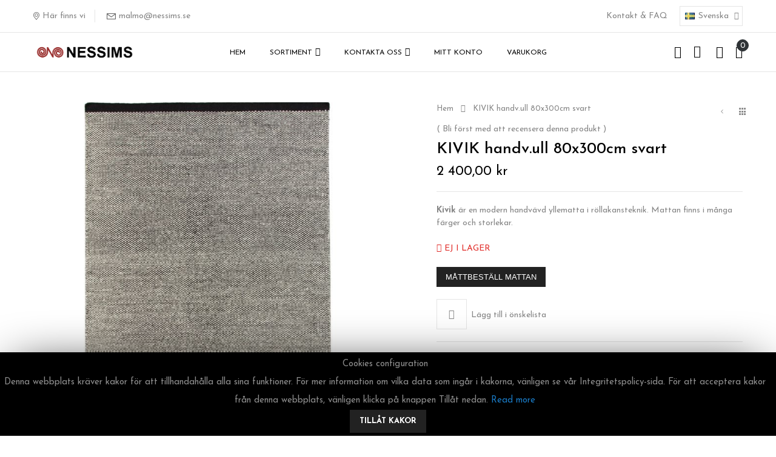

--- FILE ---
content_type: text/html; charset=UTF-8
request_url: https://nessims.se/kivik-handv-ull-80x300cm-svart.html
body_size: 150655
content:
<!doctype html><html class="ltr" lang="sv"> <head prefix="og: http://ogp.me/ns# fb: http://ogp.me/ns/fb# product: http://ogp.me/ns/product#"> <script> var LOCALE = 'sv\u002DSE'; var BASE_URL = 'https\u003A\u002F\u002Fnessims.se\u002F'; var require = { 'baseUrl': 'https\u003A\u002F\u002Fnessims.se\u002Fstatic\u002Fversion1758702642\u002Ffrontend\u002FAlothemes\u002Ffunio7\u002Fsv_SE' };</script> <meta charset="utf-8"/><meta name="title" content="Kivik"/><meta name="description" content="Kivik är en modern vändbar ullmatta vävd för hand i rölakan teknik. "/><meta name="keywords" content="Kivik rolakan modern vändbar prickig"/><meta name="robots" content="INDEX,FOLLOW"/><meta name="viewport" content="width=device-width, initial-scale=1, maximum-scale=1.0, user-scalable=no"/><meta name="format-detection" content="telephone=no"/><title>NESSIMS Kivik MATTOR</title><link rel="stylesheet" type="text/css" media="all" href="https://nessims.se/static/version1758702642/frontend/Alothemes/funio7/sv_SE/mage/calendar.css" /><link rel="stylesheet" type="text/css" media="all" href="https://nessims.se/static/version1758702642/frontend/Alothemes/funio7/sv_SE/css/styles-m.css" /><link rel="stylesheet" type="text/css" media="all" href="https://nessims.se/static/version1758702642/frontend/Alothemes/funio7/sv_SE/bootstrap/css/bootstrap.min.css" /><link rel="stylesheet" type="text/css" media="all" href="https://nessims.se/static/version1758702642/frontend/Alothemes/funio7/sv_SE/fonts/fontawesome/css/font-awesome.min.css" /><link rel="stylesheet" type="text/css" media="all" href="https://nessims.se/static/version1758702642/frontend/Alothemes/funio7/sv_SE/fonts/funio/funio.css" /><link rel="stylesheet" type="text/css" media="all" href="https://nessims.se/static/version1758702642/frontend/Alothemes/funio7/sv_SE/fonts/elegant/style.css" /><link rel="stylesheet" type="text/css" media="all" href="https://nessims.se/static/version1758702642/frontend/Alothemes/funio7/sv_SE/fonts/custom-font/style.css" /><link rel="stylesheet" type="text/css" media="all" href="https://nessims.se/static/version1758702642/frontend/Alothemes/funio7/sv_SE/MageWorx_SearchSuiteAutocomplete/css/searchsuiteautocomplete.css" /><link rel="stylesheet" type="text/css" media="all" href="https://nessims.se/static/version1758702642/frontend/Alothemes/funio7/sv_SE/mage/gallery/gallery.css" /><link rel="stylesheet" type="text/css" media="screen and (min-width: 768px)" href="https://nessims.se/static/version1758702642/frontend/Alothemes/funio7/sv_SE/css/styles-l.css" /><link rel="stylesheet" type="text/css" media="print" href="https://nessims.se/static/version1758702642/frontend/Alothemes/funio7/sv_SE/css/print.css" /><script  type="text/javascript"  src="https://nessims.se/static/version1758702642/_cache/merged/fb0dc4f2d5ab0af36a727732c02827cc.js"></script><link rel="canonical" href="https://nessims.se/kivik-handv-ull-80x300cm-svart.html" /><link rel="icon" type="image/x-icon" href="https://nessims.se/media/favicon/stores/2/favicon_2.png" /><link rel="shortcut icon" type="image/x-icon" href="https://nessims.se/media/favicon/stores/2/favicon_2.png" /><!-- Google tag (gtag.js) --><script async src="https://www.googletagmanager.com/gtag/js?id=G-KHZEGR78G3"></script><script> window.dataLayer = window.dataLayer || []; function gtag(){dataLayer.push(arguments);} gtag('js', new Date()); gtag('config', 'G-KHZEGR78G3');
</script><!--iZL7AHA8je4xfiFZqMxNOWg4j9hr7Vpx--><script type="application/ld+json">
{ "@context": "https://schema.org", "@type": "FurnitureStore", "name": "NESSIMS", "image": "https://nessims.se/media/logo/stores/5/nessimslogo.png", "url": "https://nessims.se/", "telephone": "040-734 40", "address": { "@type": "PostalAddress", "streetAddress": "Limvägen 3", "addressLocality": "Arlöv", "postalCode": "232 37", "addressCountry": "SE" }, "geo": { "@type": "GeoCoordinates", "latitude": 55.6428, "longitude": 13.0818 }, "openingHoursSpecification": [{ "@type": "OpeningHoursSpecification", "dayOfWeek": [ "Monday", "Tuesday", "Wednesday", "Thursday", "Friday" ], "opens": "07:30", "closes": "15:30" }]
}
</script> <!-- BEGIN GOOGLE ANALYTICS CODE --><script type="text/x-magento-init">
{ "*": { "Magento_GoogleAnalytics/js/google-analytics": { "isCookieRestrictionModeEnabled": 1, "currentWebsite": 2, "cookieName": "user_allowed_save_cookie", "ordersTrackingData": [], "pageTrackingData": {"optPageUrl":"","isAnonymizedIpActive":false,"accountId":"310385286"} } }
}
</script><!-- END GOOGLE ANALYTICS CODE --> <!-- BEGIN GOOGLE ANALYTICS 4 CODE --> <script type="text/x-magento-init"> { "*": { "Magento_GoogleGtag/js/google-analytics": {"isCookieRestrictionModeEnabled":true,"currentWebsite":2,"cookieName":"user_allowed_save_cookie","pageTrackingData":{"optPageUrl":"","measurementId":"G-KHZEGR78G3"},"ordersTrackingData":[],"googleAnalyticsAvailable":true} } } </script> <!-- END GOOGLE ANALYTICS 4 CODE --> <!-- BEGIN GOOGLE ADWORDS CODE --> <script type="text/x-magento-init"> { "*": { "Magento_GoogleGtag/js/google-adwords": { "conversionId": "AW-1014450000", "gtagSiteSrc": "https://www.googletagmanager.com/gtag/js?id=AW-1014450000" } } } </script> <!-- END GOOGLE ADWORDS CODE --> <script type="text/x-magento-init"> { "*": { "Magento_PageCache/js/form-key-provider": { "isPaginationCacheEnabled": 1 } } } </script><script type="text/x-magento-init">
{ "body": { "magepow/ajaxcompare" : { "popupTTL" : "", "showLoader" : "0" } }
}
</script><link rel="preload" as="style" onload="this.rel = 'stylesheet'" href="//fonts.googleapis.com/css?family=Josefin+Sans&subset=cyrillic,cyrillic-ext,greek,greek-ext,latin-ext,vietnamese" media="all" /><style type="text/css">body{font-size: 14px;font-family: 'Josefin Sans', sans-serif}.page-header a{color:#000000;}.page-header a:hover{color:#868686;}.minicart-wrapper .action.showcart .counter.qty{color:#ffffff; background-color:#2f3336; border-color:#2f3336;}.minicart-wrapper .block-minicart{ background-color:#ffffff; border-color:#ffffff;}.block-minicart .block-content .actions .primary .viewcart{color:#000000; background-color:#dfdfdf; border-color:#dfdfdf;}.block-minicart .block-content .actions .primary .viewcart:hover{color:#ffffff; background-color:#000000; border-color:#000000;}.minicart-wrapper .block-minicart .action.close{color:#000000; background-color:rgba(0, 0, 0, 0); border-color:rgba(0, 0, 0, 0);}.minicart-wrapper .block-minicart #cart-page .component-wrapper{color:#000000;}.magicmenu{ background-color:rgba(0, 0, 0, 0);}.magicmenu .nav-desktop .level0 .full-width, .magicmenu .nav-desktop .level0 .level-top-mega, .magicmenu .nav-desktop .level0.dropdown .level0, .magicmenu .nav-desktop .level0.dropdown .hasChild ul, .magicmenu .nav-desktop .level0.dropdown .hasChild ul{ background-color:#ffffff; border-color:#dfdfdf;}.magicmenu .nav-desktop .level0 .level-top{color:#000000;}.magicmenu .nav-desktop .level0.over a, .magicmenu .nav-desktop .level0.active > a, .magicmenu .nav-desktop .level0.active > a span.icon-text, .magicmenu .nav-desktop .level0 a:hover, .magicmenu .nav-desktop .level0 a.icon-text:hover, .magicmenu .nav-desktop .level0.dropdown .level-top:hover{color:#000000; background-color:rgba(0, 0, 0, 0);}.magicmenu .nav-desktop .level0 .level-top > span:not(.icon):before, .magicmenu .nav-desktop .level0 .level-top > span:not(.boder-menu):before{ background-color:#000000;}.magicmenu .nav-desktop .level0 .level-top-mega .level0 > .level1 > a{color:#868686;}.magicmenu .nav-desktop .level0 .level-top-mega .children a:hover,.magicmenu .nav-desktop .level0.home .level-top-mega div a:hover,.magicmenu .nav-desktop .level0.dropdown a:hover{color:#000000; background-color:rgba(0, 0, 0, 0);}.magicmenu .nav-desktop .level0 .level-top .cat_label, .magicmenu .nav-desktop .level0 .cat_label, .mean-container .mean-nav ul li a span.cat_label, .vmagicmenu .level0 .cat_label, .vmagicmenu .level0 .level-top-mega .children .cat_label{color:#ffffff; background-color:#5eac12;}.magicmenu .nav-desktop .level0 .cat_label.Sale, .magicmenu .nav-desktop .level0 .cat_label.sale, .magicmenu .nav-desktop .level0 .level-top-mega .children a .cat_label.sale, .magicmenu .nav-desktop .level0 .level-top-mega .children a .cat_label.Sale, .vmagicmenu .level0 .cat_label.Sale, .vmagicmenu .level0 .cat_label.sale, .vmagicmenu .level0 .level-top-mega .children .cat_label.sale, .vmagicmenu .level0 .level-top-mega .children .cat_label.Sale, .mean-container .mean-nav ul li a span.cat_label.sale, .mean-container .mean-nav ul li a span.cat_label.Sale{color:#ffffff; background-color:#ff6600;}.magicmenu .nav-desktop .level0 .cat_label.Hot, .magicmenu .nav-desktop .level0 .cat_label.hot, .magicmenu .nav-desktop .level0 .cat_label.HOT, .vmagicmenu .level0 .cat_label.Hot, .vmagicmenu .level0 .cat_label.hot, .vmagicmenu .level0 .cat_label.HOT, .vmagicmenu .level0 .level-top-mega .children .cat_label.hot, .vmagicmenu .level0 .level-top-mega .children .cat_label.Hot, .vmagicmenu .level0 .level-top-mega .children .cat_label.HOT, .mean-container .mean-nav ul li a span.cat_label.hot, .mean-container .mean-nav ul li a span.cat_label.Hot, .mean-container .mean-nav ul li a span.cat_label.HOT{color:#ffffff; background-color:#ff0000;}.header-account{color:#000000;}.header-account .onclick:hover{color:#000000;}.header-account .toggle-content{ background-color:#ffffff;}.currency_top, .top-form-language{ border-color:#e5e5e5;}.top-form-language .switcher-dropdown, .currency_top .switcher-dropdown{ background-color:#ffffff;}.top-form-language .switcher-options a, .currency_top .switcher-options a{color:#000000;}.top-form-language .switcher-options a:hover, .currency_top .switcher-options a:hover{color:#868686;}.block-search .form-search{ border-color:#000000;}.header-search .toggle-content{ background-color:#FFFFFF;}header .form-search input.input-text{ background-color:rgba(0, 0, 0, 0); border-color:rgba(0, 0, 0, 0);}header .form-search .action.search{color:#000000; background-color:#FFFFFF; border-color:#e5e5e5;}.block-search .form-search .field.search .catalogsearch-box #categories-box{color:#000000; background-color:#FFFFFF;}.block-search .form-search .field.search .catalogsearch-box #categories-box .cat-list li:hover{color:#000000;}.wishlist .action.showlike a{color:#000000;}.minicart-wrapper .action.showcart{color:#000000;}.nav-toggle .icon span{ background-color:#000000;}.header-top{color:#868686; background-color:#ffffff; border-color:#e5e5e5;}.header-top a{color:#868686;}.header-top a:focus, .header-top a:visited{color:#868686;}.header-top a:hover{color:#000000;}.header-container-fixed{ background-color:#ffffff; border-color:#e5e5e5;}.main-toolbar-mobile{ background-color:#ffffff; border-color:#e5e5e5;}.main-toolbar-mobile .item-mobile a .icon span{ background-color:#000000;}.nav-sections .nav-sections-item-title{ background-color:rgba(0, 0, 0, 0); border-color:#e5e5e5;}.nav-sections .nav-sections-item-title:before{ background-color:#000000;}.onmap .btn-close{ background-color:#ffffff; border-color:#e5e5e5;}.onmap .btn-close:before, .onmap .btn-close:after{ background-color:#000000;}.onmap .btn-close:hover{ border-color:#d6d6d6;}.onmap .btn-close:hover:before, .onmap .btn-close:hover:after{ background-color:#e5e5e5;}.header-static-links li:not(:last-child), .header-static-custom li:not(:last-child){ border-color:#e5e5e5;}.nav-mobile li a{color:#000000; border-color:#e5e5e5;}.nav-mobile li a:hover{color:#868686;}.nav-sections .close-menu{color:#ffffff; background-color:#000000;}.nav-sections .nav-sections-item-content .header.links li .customer-name, .nav-sections .nav-sections-item-content .header.links li a{ border-color:#e5e5e5;}.nav-sections .nav-sections-item-content .top-form-language{ border-color:#e5e5e5;}.sticky-toolbar-mobile .main-toolbar-mobile .item-mobile a{color:#000000;}.cms-index-index{color:#868686;}.text-slide .caption1{color:#000000;}.text-slide .caption2{color:#000000;}.text-slide .action{color:#ffffff; background-color:#000000; border-color:#000000;}.text-slide .action:hover{color:#000000; background-color:rgba(0, 0, 0, 0); border-color:#000000;}.text-slide .action:before{ background-color:#ffffff;}.magicslider .slick-dots li button{ background-color:#000000;}.magicslider .slick-dots li:hover button, .magicslider .slick-dots li.slick-active button{ background-color:#000000;}.banner.banner--top .banner-content{color:#000000; background-color:#ffffff; border-color:#ffffff;}.magepow-categories .category-item-name .category-item-link{color:#010101;}.magepow-categories .category-item-name .category-item-link:hover{color:#868686;}.magiccart__lookbook.lookbook--home .lookbook-item-title a{color:#ffffff; background-color:#000000; border-color:#000000;}.magiccart__lookbook.lookbook--home .lookbook-item-title a:hover{color:#000000; background-color:rgba(0, 0, 0, 0); border-color:#000000;}.magiccart__lookbook.lookbook--home .lookbook-item-title a:before{ background-color:#ffffff;}.block-subscribe input.input-text:focus{ border-color:#e5e5e5;}.block--contact.contact--home .block-details{ background-color:#ffffff;}.home-static-brand .shopbrand{ border-color:#e5e5e5;}.home-static-brand .slick-active .item{ border-color:#e5e5e5;}.page-footer a{color:#6d6d6d;}.page-footer a:hover{color:#000000;}.page-footer a:focus, .page-footer a:visited{color:#6d6d6d;}.page-footer .form.subscribe .block-content .block-title{color:#000000;}.footer .collapsible .form-subscribe-header p{color:#000000;}.block-subscribe input.input-text{color:#000000; background-color:rgba(0, 0, 0, 0); border-color:#000000;}.block-subscribe .actions button.button{color:#000000; background-color:rgba(0, 0, 0, 0); border-color:#000000;}.block-subscribe .actions button.button:hover{color:#000000; background-color:rgba(0, 0, 0, 0); border-color:rgba(0, 0, 0, 0);}.ft-title{color:#000000;}#backtotop{color:#000000; background-color:#ffffff; border-color:#000000;}#backtotop:hover{color:#ffffff; background-color:#000000; border-color:#000000;}.page-footer .social-profile li a{ border-color:#e5e5e5;}.page-footer .social-profile li a:hover{color:#ffffff; background-color:#000000; border-color:#000000;}.copyright-custom-link li a{color:#000000;}.copyright-custom-link li a:focus, .copyright-custom-link li a:visited{color:#000000;}.copyright-custom-link li a:hover{color:#868686;}.page-footer{ background-color:#f8f8f8;}.block-footer-top{ border-color:#e5e5e5;}.block-footer-bottom{ border-color:rgba(0, 0, 0, 0);}.footer-links-company{ border-color:#e5e5e5;}body{color:#868686; background-color:#ffffff;}h1,h2,h3,h4,h5,h6{color:#000000;}a{color:#868686;}a:hover{color:#000000;}a:focus, a:visited{color:#868686;}input, input[type="text"], input[type="password"], input[type="url"], input[type="tel"], input[type="search"], input[type="number"], input[type="datetime"], input[type="email"]{color:#000000; background-color:#ffffff; border-color:#e5e5e5;}input.mage-error{ border-color:#ed8380;}textarea{color:#000000; background-color:#ffffff; border-color:#e5e5e5;}select{color:#000000; background-color:#ffffff; border-color:#e5e5e5;}input::placeholder, textarea::placeholder{color:#868686;}button{color:#ffffff; background-color:#222222; border-color:#222222;}button:hover{color:#ffffff; background-color:#000000; border-color:#000000;}button:focus, button:active{color:#ffffff; background-color:#222222; border-color:#222222;}table{ border-color:#e5e5e5;}.table:not(.cart):not(.totals) > thead > tr > th, .table:not(.cart):not(.totals) > tbody > tr > th, .table:not(.cart):not(.totals) > tfoot > tr > th, .table:not(.cart):not(.totals) > thead > tr > td, .table:not(.cart):not(.totals) > tbody > tr > td, .table:not(.cart):not(.totals) > tfoot > tr > td, table td, table th, .table td, .table th{ border-color:#e5e5e5;}.mark, mark{ background-color:rgba(0, 0, 0, 0); border-color:#e5e5e5;}.fieldset>.field.required>.label:after, .fieldset>.fields>.field.required>.label:after, .fieldset>.field._required>.label:after, .fieldset>.fields>.field._required>.label:after{color:#e02b27;}.cat_label.Sale{color:#ffffff; background-color:#f95a00;}.magicmenu .nav-desktop .level0 .level-top span.cat_label.Sale:before{ border-color:#f95a00;}.cat_label.New{color:#ffffff; background-color:#5eac12;}.cat_label.New:after{ border-color:#5eac12;}.cat_label.Hot{color:#ffffff; background-color:#ff0000;}.cat_label.Hot:after{ border-color:#ff0000;}.slick-slider .slick-prev, .slick-slider .slick-next{ background-color:#ffffff; border-color:#000000;}.slick-slider .slick-prev:hover, .slick-slider .slick-next:hover{ background-color:#000000; border-color:#000000;}.slick-slider .slick-prev:before, .slick-slider .slick-next:before{color:#000000;}.slick-slider .slick-prev:hover:before, .slick-slider .slick-next:hover:before{color:#ffffff;}.magicslider button:hover{ border-color:#000000;}.magicslider button:focus, .magicslider button:visited{ border-color:#000000;}.slick-dots li button{ background-color:#ffffff;}.slick-dots li.slick-active button{ background-color:#000000;}.slick-dots li:hover button{ background-color:#000000;}.block-title-tabs:before{ background-color:#d8d8d8;}.block-title-tabs .sub-title{color:#a3a3a3;}.block-title-tabs .magictabs .item .title{color:#bbbbbb;}.block-title-tabs .magictabs .item .title:before{ border-color:#000000;}.block-title-tabs .magictabs .item.activated .title, .block-title-tabs .magictabs .item:hover .title{color:#000000;}.block-title-tabs .magictabs .item.activated:before{ background-color:#000000;}.toggle-tab{color:#000000;}.toggle-tab span{ background-color:#000000;}.page-title-wrapper .page-title{color:#000000;}.block__heading:before{ background-color:#e8e8e8;}.block__heading .block__heading--sub{color:#a3a3a3;}.social-profile li a{color:#000000;}.social-profile li a:hover{color:#aaaaaa;}.social-profile li a:focus {color:#000000;}.products.wrapper.grid .product-item .product-item-info{ background-color:#ffffff;}.product-label .sticker{color:#000000;}.labelnew{color:#5eac12; background-color:#ffffff;}.labelhot{color:#ff6f00; background-color:#ffffff;}.labelsale{color:#e02b27; background-color:#ffffff;}.price{color:#000000;}.old-price .price{color:#a3a3a3;}.stock.available> span{color:#5eac12;}.stock.unavailable> span{color:#e02b27;}.product-item .product-item-info .swatch-attribute-options .swatch-option.text.selected{color:#000000; border-color:#000000;}.products.wrapper [class*="swatch-opt-"] .swatch-attribute.color .swatch-option:before{ background-color:rgba(0, 0, 0, 0); border-color:#868686;}.products.wrapper .product-item-actions .action{color:#000000; background-color:#ffffff; border-color:#000000;}.products.wrapper .product-item-actions{ border-color:#e5e5e5;}.products.wrapper.grid [class*="swatch-opt-"]{ background-color:#ffffff;}.products.wrapper.grid .product-timer{ border-color:#000000;}.products.wrapper.grid .product-timer .label{color:#a3a3a3;}.alo-count-down .countdown .timer-box .timer-box-content b{color:#000000;}.alo-count-down .countdown .timer-box .timer-box-content .title{color:#000000;}.product-deal-special-progress .deal-progress .deal-progress-bar{ background-color:#4bc871;}.product-deal-special-progress .deal-stock-label .stock-available strong{color:#000000;}.product-deal-special-progress .deal-stock-label .stock-sold strong{color:#ff4545;}.products.wrapper .product-item-actions .action{color:#000000; background-color:#ffffff; border-color:#ffffff;}.products.wrapper .product-item-actions .action:hover{color:#ffffff; background-color:#000000; border-color:#000000;}.products.wrapper .product-item-actions .action.tocart{color:#ffffff; background-color:#000000; border-color:#000000;}.products.wrapper .product-item-actions .action.tocart:hover{color:#000000; background-color:#ffffff; border-color:#ffffff;}.products.wrapper.list .link-view .quickview{color:#8d8d8d; background-color:rgba(0, 0, 0, 0); border-color:rgba(0, 0, 0, 0);}.products.wrapper.list .link-view .quickview:hover{color:#000000; background-color:rgba(0, 0, 0, 0); border-color:rgba(0, 0, 0, 0);}.products.wrapper.list .product-item-actions .action.towishlist{color:#000000; background-color:rgba(0, 0, 0, 0); border-color:#e5e5e5;}.products.wrapper.list .product-item-actions .action.towishlist:hover{color:#ffffff; background-color:#000000; border-color:#000000;}.products.wrapper.list .product-item-actions .action.tocompare{color:#000000; background-color:rgba(0, 0, 0, 0); border-color:#e5e5e5;}.products.wrapper.list .product-item-actions .action.tocompare:hover{color:#ffffff; background-color:#000000; border-color:#000000;}.products.wrapper.list .product-item-actions .action.tocart:hover{color:#ffffff; background-color:#222222; border-color:#222222;}.products.wrapper.grid .alo-count-down .timer-box .timer-box-content{ background-color:#ffffff; border-color:#e5e5e5;}.catalog-product-view .breadcrumbs li{color:#868686;}.catalog-product-view .breadcrumbs li a{color:#868686;}.catalog-product-view .breadcrumbs li a:hover{color:#000000;}.catalog-product-view .breadcrumbs li strong{color:#868686;}.message.global.cookie.magepow-gdpr-cookie-notice{color:#8d8d8d; background-color:#000000;}.modal-popup.modal-slide .modal-inner-wrap[class]{ background-color:#ffffff;}.modal-popup.modals-ajaxcart._show .modal-inner-wrap{ background-color:rgba(0, 0, 0, 0);}.modal-popup .modal-header .action-close{color:#000000; background-color:#ffffff; border-color:#e5e5e5;}.modal-popup .modal-header .action-close:before, .modal-popup .modal-header .action-close:after{ background-color:#000000;}.modal-popup .modal-header .action-close:hover{color:#ffffff; background-color:#ffffff; border-color:#e5e5e5;}.modal-popup .modal-header .action-close:hover:before, .modal-popup .modal-header .action-close:hover:after{ background-color:#e5e5e5;}.modal-popup.popup-newsletter .modal-content .block-content .promo-text{color:#000000;}.modal-popup.popup-newsletter .modal-content .block-content .caption{color:#555555;}.modal-popup.popup-newsletter .modal-content .block-content .caption span{color:#000000;}.modal-popup .modal-content .block-content .input-box .input-text::placeholder{color:#868686;}.modal-popup.popup-newsletter .modal-content .block-content .actions .action.button{color:#ffffff; background-color:#000000; border-color:#000000;}.modal-popup.popup-newsletter .modal-content .block-content .actions .action.button:hover{color:#000000; background-color:#ffffff; border-color:#e5e5e5;}.modal-popup.popup-newsletter .modal-content .block-content .actions .action.button:focus{color:#ffffff; background-color:#000000; border-color:#000000;}.modal-popup.popup-newsletter .modal-content .block-content .subscribe-bottom label{color:#aaaaaa;}.modal-popup.popup-newsletter .cms-newsletter .subcribe-box .control div.mage-error[generated]{ background-color:#ffffff;}.modal-popup.popup-authentication .modal-content{ border-color:#e5e5e5;}.modal-popup.popup-authentication .modal-content .block-title{color:#000000; background-color:#ffffff;}.modal-popup.popup-authentication .modal-content .block-title:after{ background-color:#000000;}.block-authentication .block-title strong{color:#000000;}.block-authentication .actions-toolbar > .primary .action{color:#ffffff; background-color:#222222; border-color:#222222;}.block-authentication .actions-toolbar > .primary .action:hover{color:#ffffff; background-color:#000000; border-color:#000000;}.block-authentication .actions-toolbar > .primary .action.action-register{color:#000000; background-color:#ffffff; border-color:#000000;}.block-authentication .actions-toolbar > .primary .action.action-register:hover{color:#ffffff; background-color:#000000; border-color:#000000;}.modal-custom.authentication-dropdown .block-customer-login .block-title:after{ background-color:#000000;}.modal-custom.authentication-dropdown .block-customer-login .block-content .actions-toolbar .primary .action{color:#ffffff; background-color:#222222; border-color:#222222;}.modal-custom.authentication-dropdown .block-customer-login .block-content .actions-toolbar .primary .action:hover{color:#ffffff; background-color:#000000; border-color:#000000;}.breadcrumbs{ border-color:#e5e5e5;}.breadcrumbs .pagecrumbs-title{color:#ffffff;}.breadcrumbs li{color:#ffffff;}.breadcrumbs li a{color:#ffffff;}.breadcrumbs li a:hover{color:#868686;}.breadcrumbs li strong{color:#ffffff;}.product-reviews-summary .reviews-actions a{color:#868686;}.product-reviews-summary .reviews-actions a:hover{color:#000000;}.rating-summary .rating-result:before{color:#cecece;}.rating-summary .rating-result > span:before{color:#ffc107;}.review-field-ratings .review-field-rating .control:before{color:#cecece;}.review-field-ratings .review-field-rating .control label:before{color:#ffc107;}.toolbar{ background-color:rgba(0, 0, 0, 0); border-color:rgba(0, 0, 0, 0);}.toolbar-bottom .toolbar{ background-color:rgba(0, 0, 0, 0); border-color:rgba(0, 0, 0, 0);}.toolbar .view-mode{ border-color:#e5e5e5;}.grid-view-mode .grid-mode .icon .layer span{ background-color:#cecece;}.grid-view-mode .grid-mode.active .icon .layer span{ background-color:#000000;}.grid-view-mode .grid-mode:hover .icon .layer span{ background-color:#000000;}.grid-view-mode .grid-mode:focus .icon .layer span, .grid-view-mode .grid-mode:visited .icon .layer span{ background-color:#cecece;}.modes .modes-mode .icon .layer span{ background-color:#cecece;}.modes .modes-mode:hover .icon .layer span{ background-color:#000000;}.modes .modes-mode.active .icon .layer span{ background-color:#000000;}.toolbar .sidebar-filters-toggle{color:#000000; background-color:#ffffff; border-color:#e5e5e5;}.toolbar .sidebar-filters-toggle:hover{color:#ffffff; background-color:#000000; border-color:#000000;}.has-sidebar-filters-toggle.filter-active .sidebar-filters-toggle:before{color:#000000;}.toolbar .sorter{ border-color:#e5e5e5;}.pages .items .item .page, .pages .items .item .action{color:#000000; background-color:rgba(0, 0, 0, 0); border-color:#e5e5e5;}.pages .items .item .page:hover, .pages .items .item .action:hover{color:#ffffff; background-color:#000000; border-color:#000000;}.pages .items .item.current .page, .pages .items .item.current .action{color:#ffffff; background-color:#000000; border-color:#000000;}body .field-tooltip .label{color:#ffffff; background-color:#000000; border-color:#000000;}body .swatch-option.color.selected:before{ border-color:#e5e5e5;}.stickyCart{ background-color:#000000;}.stickyCart .stickyChild .contentHide .quantity .increase, .stickyCart .stickyChild .contentHide .quantity .reduced{color:#aaaaaa; background-color:rgba(0, 0, 0, 0);}.stickyCart .stickyChild .contentHide .quantity .increase:hover, .stickyCart .stickyChild .contentHide .quantity .reduced:hover{color:#ffffff;}.stickyCart .stickyChild .contentHide .quantity .increase:focus, .stickyCart .stickyChild .contentHide .quantity .reduced:focus{color:#aaaaaa;}.stickyCart .stickyChild .contentHide .quantity{ border-color:#e5e5e5;}.stickyCart .stickyChild .quantity .btn-plus:before{ background-color:#e8e8e8;}.stickyCart .stickyChild .clSticky #btnSticky{color:#ffffff; background-color:#222222; border-color:#222222;}.stickyCart .stickyChild .clSticky #btnSticky:hover{color:#000000; background-color:#ffffff; border-color:#ffffff;}.modal-popup.modals-ajaxcart .modal-inner-wrap .modal-content{color:#000000; background-color:#ffffff;}.modal-popup.modals-ajaxcart .modal-inner-wrap .modal-content .popup .block .header{color:#000000; border-color:#e5e5e5;}.modal-popup.modals-ajaxcart .popup .message{color:#000000;}.modal-popup.modals-ajaxcart .modal-inner-wrap .modal-content .popup .block .ajaxcart-wrapper-main .ajax-product-details .ajax-cart-product-name a{color:#000000;}.modal-popup.modals-ajaxcart .modal-inner-wrap .modal-content .popup .block .ajaxcart-wrapper-main .ajax-product-details .ajax-cart-product-name a:hover{color:#868686;}.ajaxcart-wrapper-main .btn-viewcart .viewcart:hover{color:#868686;}.modal-popup.customer-popup-ajaxwishlist .modal-inner-wrap .modal-content .form-login .actions-toolbar > .primary .action.remind{color:#ffffff; background-color:#000000; border-color:#000000;}.modal-popup.customer-popup-ajaxwishlist .modal-inner-wrap .modal-content .form-login .actions-toolbar > .primary .action.remind:hover{color:#ffffff; background-color:#f95a00; border-color:#f95a00;}.modal-popup.modal-popup_ajaxcompare_magepow .modal-inner-wrap .mgp-compare-popup-border .ajax-compare-detail .ajaxcompare-buttons .action{color:#000000; background-color:rgba(0, 0, 0, 0); border-color:rgba(0, 0, 0, 0);}.modal-popup.modal-popup_ajaxcompare_magepow .modal-inner-wrap .mgp-compare-popup-border .ajax-compare-detail .ajaxcompare-buttons .action:hover{color:#f95a00; background-color:rgba(0, 0, 0, 0); border-color:rgba(0, 0, 0, 0);}.modal-popup.modal-popup_ajaxcompare_magepow .modal-header .action-close{color:#000000; background-color:rgba(0, 0, 0, 0); border-color:rgba(0, 0, 0, 0);}.modal-popup.modal-popup_ajaxcompare_magepow .modal-header .action-close:hover{color:#f95a00; background-color:rgba(0, 0, 0, 0); border-color:rgba(0, 0, 0, 0);}.notify-slider-wrapper .products.wrapper.grid .product-item .product-item-info .product-item-details .product-name a:hover{color:#f95a00;}.modal-popup.modals-quickview .product-info-main .view-full-page-details a:hover{color:#000000;}.modal-popup.modals-quickview .bundle-options-container .product-add-form{ background-color:#ffffff;}.bundle-options-container .bundle-options-wrapper{ border-color:#e5e5e5;}.bundle-options-container .block-bundle-summary{ border-color:#e5e5e5;}.modal-custom.authentication-dropdown{ background-color:rgba(0, 0, 0, 0);}.modal-custom.authentication-dropdown .modal-content .block-title{color:#000000; border-color:#e5e5e5;}.required label:after{color:#e02b27;}.cms-title .sub-title{color:#a3a3a3;}.cms-title:before{ background-color:#e8e8e8;}.lookbook .easypin-marker:before, .lookbook .easypin-marker .icon:before{ background-color:#ffffff;}.lookbook .easypin-marker:after{ background-color:#ffffff;}.lookbook .easypin-marker{ background-color:#ff2f2f;}.lookbook .easypin-marker:nth-child(2n){ background-color:#42ad3a;}.lookbook .easypin-marker:nth-child(3n){ background-color:#f32fff;}.lookbook .easypin-marker:nth-child(4n){ background-color:#f4df2b;}.nav-sections .nav-sections-item-content .header.links li .customer-name{ border-color:#e5e5e5;}.sticky-toolbar-mobile .main-toolbar-mobile .item-mobile.checkout-cart .symbolic #counter-number-cart{color:#ffffff; background-color:#000000; border-color:#000000;}.childnode-search .search-inner-wrap .form-search .field.search .input-text{color:#000000; background-color:#e5e5e5;}.childnode-search .search-inner-wrap .form-search .action.search{color:#ffffff; background-color:#222222; border-color:#222222;}.childnode-search .search-inner-wrap .form-search .action.search:hover{color:#ffffff; background-color:#000000; border-color:#000000;}.magicmenu .nav-desktop .level-top li a{color:#868686;}.magicmenu .nav-desktop .level-top li a:hover{color:#000000;}.magicmenu .nav-desktop .level0 .level-top-mega .children.level1 > a{color:#000000;}.magicmenu .nav-desktop .level0 .level-top-mega .children.level1 > a:before{ background-color:#000000;}.magicmenu .nav-desktop .level0.blog .level-top-mega .cat-mega .title:before{ background-color:#000000;}.magicmenu .nav-desktop .level0.blog .level-top-mega .mega-block-right .blog-widget-recent .post-title .title:before{ background-color:#000000;}.magicmenu .nav-desktop .level0.blog .level-top-mega .mega-block-right .blog-widget-recent .post-list .post-holder .post-content .post-detail-holder .post-title .post-item-link{color:#000000;}.magicmenu .nav-desktop .level0.blog .level-top-mega .mega-block-right .blog-widget-recent .post-list .post-holder .post-content .post-detail-holder .post-title .post-item-link:hover{color:#868686;}.post-content .post-more-info{color:#868686;}.cart.table-wrapper .table-caption{color:#000000;}.cart-summary > .title{color:#000000;}.cart-summary .block > .title{color:#000000;}.cart-summary .cart-totals .table-caption{color:#000000;}.cart.table-wrapper .col.qty .custom-qty{ border-color:#e5e5e5;}.cart.table-wrapper .col.qty .custom-qty input{ border-color:#e5e5e5;}.cart.table-wrapper .col.qty .custom-qty .btn-plus .items{color:#000000; background-color:rgba(0, 0, 0, 0); border-color:#e5e5e5;}.cart.table-wrapper .col.qty .custom-qty .btn-plus .items:hover{color:#868686;}.cart.table-wrapper .col.item-actions .action.action-gift{color:#868686; background-color:rgba(0, 0, 0, 0); border-color:rgba(0, 0, 0, 0);}.cart.table-wrapper .col.item-actions .action.action-gift:hover{color:#000000;}.cart.table-wrapper .col.item-actions .gift-options-cart-item .gift-content{ background-color:#ffffff;}.cart.table-wrapper .col.item-actions .gift-options-cart-item .gift-content .action.action-cancel{color:#000000; border-color:#000000;}.cart.table-wrapper .col.item-actions .gift-options-cart-item .gift-content .action.action-cancel:hover{color:#ffffff; background-color:#000000; border-color:rgba(0, 0, 0, 0);}.cart.table-wrapper .col.item-actions .gift-options-cart-item .gift-content .actions-toolbar .action.action-delete{color:#000000; border-color:#000000;}.cart.table-wrapper .col.item-actions .gift-options-cart-item .gift-content .actions-toolbar .action.action-delete:hover{color:#ffffff; background-color:#000000; border-color:#000000;}.cart.main.actions .action.continue:hover{color:#ffffff; background-color:#000000; border-color:#000000;}.cart.table-wrapper .col.item-actions .action.action-delete{color:#000000; background-color:#ffffff; border-color:#e5e5e5;}.cart.table-wrapper .col.item-actions .action.action-delete:before, .cart.table-wrapper .col.item-actions .action.action-delete:after{ background-color:#000000;}.cart.table-wrapper .col.item-actions .action.action-delete:hover{ border-color:#d6d6d6;}.cart.table-wrapper .col.item-actions .action.action-delete:hover:before, .cart.table-wrapper .col.item-actions .action.action-delete:hover:after{ background-color:#e5e5e5;}.checkout-step-sidebar .order-summary .step-title:before{ background-color:#000000;}.onestepcheckout-index-index .form-mgp-billing-address .actions-toolbar > .primary .action, .onestepcheckout-index-index .form-mgp-billing-address .actions-toolbar > .secondary .action{color:#ffffff; background-color:#222222; border-color:#222222;}.onestepcheckout-index-index .form-mgp-billing-address .actions-toolbar > .primary .action:hover, .onestepcheckout-index-index .form-mgp-billing-address .actions-toolbar > .secondary .action:hover{color:#ffffff; background-color:#222222; border-color:#222222;}.checkout-step-sidebar .discount-code .form-discount .actions-toolbar .primary .action-apply{color:#ffffff; background-color:#000000; border-color:#000000;}.checkout-step-sidebar .discount-code .form-discount .actions-toolbar .primary .action-apply:hover{color:#ffffff; background-color:#000000; border-color:#000000;}.onestepcheckout-index-index .checkout-step-sidebar .order-summary .minicart-items-wrapper .product-item .product .product-item-details .details-qty .control .btn-minus .button-action, .onestepcheckout-index-index .checkout-step-sidebar .order-summary .minicart-items-wrapper .product-item .product .product-item-details .details-qty .control .btn-plus .button-action{color:#000000; background-color:rgba(0, 0, 0, 0);}.onestepcheckout-index-index .checkout-step-sidebar .order-summary .minicart-items-wrapper .product-item .product .product-item-details .details-qty .control .btn-minus .button-action:hover, .onestepcheckout-index-index .checkout-step-sidebar .order-summary .minicart-items-wrapper .product-item .product .product-item-details .details-qty .control .btn-plus .button-action:hover{color:#868686; background-color:rgba(0, 0, 0, 0);}.onestepcheckout-index-index .checkout-step-sidebar .order-summary .minicart-items-wrapper .product-item .product .product-item-details .button-remove .button-action.remove{color:#000000; background-color:#ffffff; border-color:#e5e5e5;}.onestepcheckout-index-index .checkout-step-sidebar .order-summary .minicart-items-wrapper .product-item .product .product-item-details .button-remove .button-action.remove:hover{color:#ffffff; background-color:#000000; border-color:#000000;}.onestepcheckout-index-index .header-content{ border-color:#e5e5e5;}.opc-wrapper .shipping-address-item.selected-item{ border-color:#28af5b;}.opc-wrapper .shipping-address-item.selected-item:after{color:#ffffff; background-color:#28af5b; border-color:#28af5b;}.additional-timer-block .offer-product{color:#28af5b; border-color:#28af5b;}.additional-timer-block .slogan-countdown{color:#e02b27;}.additional-timer-block .alo-count-down .countdown .timer-box .timer-box-content b{ border-color:#e5e5e5;}.catalog-product-view .fotorama__nav--thumbs .fotorama__nav__frame .fotorama__thumb{ border-color:#e5e5e5;}.catalog-product-view .fotorama__nav--thumbs .fotorama__nav__frame.fotorama__active .fotorama__thumb{ border-color:#000000;}.product-info-main .brand:hover a{ border-color:#000000;}.product-sku .sku{color:#000000;}.categories-product-view a{color:#000000;}.categories-product-view a:hover{color:#868686;}.alo-social-links .custom-html .title-social{color:#868686;}.alo-social-links .custom-html .list-inline li .facebook{color:#ffffff; background-color:#3b5998; border-color:#3b5998;}.alo-social-links .custom-html .list-inline li .twitter{color:#ffffff; background-color:#1da1f2; border-color:#1da1f2;}.alo-social-links .custom-html .list-inline li .pinterest{color:#ffffff; background-color:#bd081c; border-color:#bd081c;}.alo-social-links .custom-html .list-inline li .linkedin{color:#ffffff; background-color:#0077b5; border-color:#0077b5;}.product-social-links{ border-color:#e5e5e5;}.catalog-product-view .block-related-product{ border-color:#e5e5e5;}.form-wishlist-items .actions-toolbar .primary .action{color:#ffffff; background-color:#222222; border-color:#222222;}.form-wishlist-items .actions-toolbar .primary .action:hover{color:#ffffff; background-color:#000000; border-color:#000000;}.catalog-product-view .page-header{ border-color:#e5e5e5;}.product-info-price{ border-color:#e5e5e5;}.product-info-main .brand a{ border-color:#e5e5e5;}.product-info-main .brand a:hover{ border-color:#000000;}.product-qty .custom-qty{ border-color:#e5e5e5;}.product-qty .custom-qty input{ border-color:#e5e5e5;}.product-qty .custom-qty .btn-plus .items{color:#868686; background-color:rgba(0, 0, 0, 0); border-color:#e5e5e5;}.product-qty .custom-qty .btn-plus .items:hover{color:#000000; background-color:rgba(0, 0, 0, 0); border-color:#e5e5e5;}.product-social-links .action:before{ border-color:#e5e5e5;}.product-social-links .action:hover:before{color:#ffffff; background-color:#000000; border-color:#000000;}.product.info.detailed{ border-color:#e5e5e5;}.product.info.detailed .items-tabs{ border-color:#e5e5e5;}.product.info.detailed .items-tabs .item.active a{color:#000000;}.product.info.detailed .items-tabs .item .data.switch:before{ background-color:#bbbbbb;}.product.info.detailed .items-tabs .item.active .data.switch:before{ background-color:#000000;}.product.info.detailed .items-tabs .item:hover .data.switch:before{ background-color:#000000;}.product.info.detailed .data-tabs-content{ border-color:#e5e5e5;}.product.info.detailed #reviews .review-list .block-title strong{color:#000000;}.product.info.detailed #reviews .review-legend.legend{color:#000000; border-color:#000000;}.product.info.detailed #reviews .review-field-ratings > .label{color:#000000;}.block.block-related .block-title #block-related-heading, .block.box-up-sell .block-title #block-related-heading, .block.crosssell .block-title #block-related-heading, .block.block-related .block-title #block-upsell-heading, .block.box-up-sell .block-title #block-upsell-heading, .block.crosssell .block-title #block-upsell-heading, .block.block-related .block-title #block-crosssell-heading, .block.box-up-sell .block-title #block-crosssell-heading, .block.crosssell .block-title #block-crosssell-heading{color:#000000;}.block.block-related .block-title #block-related-heading:before, .block.box-up-sell .block-title #block-related-heading:before, .block.crosssell .block-title #block-related-heading:before, .block.block-related .block-title #block-upsell-heading:before, .block.box-up-sell .block-title #block-upsell-heading:before, .block.crosssell .block-title #block-upsell-heading:before, .block.block-related .block-title #block-crosssell-heading:before, .block.box-up-sell .block-title #block-crosssell-heading:before, .block.crosssell .block-title #block-crosssell-heading:before{ background-color:#000000;}.block.block-related .slick-prev, .block.box-up-sell .slick-prev, .block.crosssell .slick-prev, .block.block-related .slick-next, .block.box-up-sell .slick-next, .block.crosssell .slick-next{ border-color:#000000;}.table.grouped:not(.cart):not(.totals) > thead > tr > th{ border-color:#e5e5e5;}.table.grouped:not(.cart):not(.totals) > tbody > tr > td{ border-color:#e5e5e5;}.bundle-options-container .bundle-options-wrapper .field.option:not(:last-child){ border-color:#e5e5e5;}.bundle-options-container .block-bundle-summary .price-box{ border-color:#e5e5e5;}.bundle-options-container .bundle-options-wrapper .legend.title{color:#000000;}.bundle-options-container .block-bundle-summary > .title > strong{color:#000000;}.bundle-options-container .bundle-options-wrapper .field.option > .label{color:#000000;}.categories--category--page .magepow-categories .category-image-container:before{ border-color:rgba(0, 0, 0, 0);}.categories--category--page .magepow-categories .category-item-info:hover .category-image-container:before{ border-color:#e5e5e5;}.categories--category--page{ border-color:#e5e5e5;}.categories--category--page .magepow-categories .slick-prev:hover, .categories--category--page .magepow-categories .slick-next:hover{ background-color:rgba(0, 0, 0, 0); border-color:rgba(0, 0, 0, 0);}.categories--category--page .magepow-categories .slick-prev:before, .categories--category--page .magepow-categories .slick-next:before{ background-color:rgba(0, 0, 0, 0);}.categories--category--page .magepow-categories .slick-prev:hover:before, .categories--category--page .magepow-categories .slick-next:hover:before{color:#868686;}.background--94856c{ background-color:#94856c;}.background--4c5365{ background-color:#4c5365;}.about--major .block__heading{color:#ffffff;}.about--major .block__heading .block__heading--title{color:#ffffff;}.about--major .block__discription{color:#ffffff;}.about--major .block__action{color:#ffffff; background-color:rgba(0, 0, 0, 0); border-color:#ffffff;}.about--major .block__action:hover{color:#ffffff; background-color:#000000; border-color:#000000;}.service--about .service__item:before{ background-color:#bbbbbb; border-color:#e5e5e5;}.testimonial--slider.testimonial--about{color:#000000; background-color:#ffffff;}.testimonial--slider.testimonial--about .slick-slide .alo-item .item-info .name{color:#000000;}.testimonial--slider.testimonial--about .slick-slide .alo-item .item-info .job{color:#868686;}.testimonial--about .item-info .item-info-detail .quote-icon{color:#e7e7e7;}.testimonial--about .item-info .item-info-images .avatar{ border-color:#d8ab7e;}.testimonial--about .slick-slide .alo-item .item-info .content{color:#868686;}.testimonial--about .slick-slider .slick-prev, .testimonial--about .slick-slider .slick-next{ background-color:rgba(0, 0, 0, 0); border-color:rgba(0, 0, 0, 0);}.testimonial--about .slick-slider .slick-prev:before, .testimonial--about .slick-slider .slick-next:before{color:#868686;}.testimonial--about .slick-slider .slick-prev:hover, .testimonial--about .slick-slider .slick-next:hover{ background-color:rgba(0, 0, 0, 0); border-color:rgba(0, 0, 0, 0);}.testimonial--about .slick-slider .slick-prev:hover:before, .testimonial--about .slick-slider .slick-next:hover:before{color:#000000;}.store-contact .contact-info-item .contact-info-item-detail a:hover{color:#000000;}.form.contact{ background-color:#ffffff;}.page__lookbook__items .block__action a{color:#000000; background-color:rgba(0, 0, 0, 0); border-color:#000000;}.page__lookbook__items .block__action a:hover{color:#ffffff; background-color:#000000; border-color:#000000;}.shop-by-brand .block.block-search .form-search .field.search .actions .action{ border-color:#e5e5e5;}.block-search.brand-search .form-search .field.search .actions .action:hover:before{color:#000000;}.shopbrand .brand-list > .item .image{ border-color:#e5e5e5;}.shopbrand .brand-list > .item:hover .image{ border-color:#000000;}.sidebar .form-search-sidebar-brand .field.search .actions .action:hover:before{color:#000000;}.login-container .block .block-title{color:#000000; border-color:#e5e5e5;}.login-container .block.block-new-customer .block-title{color:#ffffff;}.login-container .block.block-new-customer .sub-title{color:#ffffff;}.login-container .block .action.create{color:#000000; background-color:#ffffff; border-color:#222222;}.login-container .block .action.create:hover{color:#ffffff; background-color:#000000; border-color:#000000;}.account .fieldset .legend{color:#000000;}.customer-account-login .page-header, .customer-account-create .page-header, .customer-account-forgotpassword .page-header{ border-color:#e5e5e5;}.account .column.main .block .block-title{color:#000000;}.account .column.main .block .block-content .box{ border-color:#e5e5e5;}.account .column.main .block .block-content .box > *:not(:last-child){ border-color:#e5e5e5;}.account .column.main .block .block-content .box .box-title{color:#000000;}.account .block.block-reviews-dashboard .block-content .items{ border-color:#e5e5e5;}.account .block.block-reviews-dashboard .block-content .items .item{ border-color:#e5e5e5;}.account .block.block-reviews-dashboard .block-content .items .item > *:not(:last-child){ border-color:#e5e5e5;}.account .orders-history .table-order-items .table-caption{color:#000000;}.customer-review .review-details .title{color:#000000;}.customer-review .review-details .review-title{color:#000000;}.customer-review.view .product-details .product-info .product-name a{color:#ffffff;}.customer-review.view .product-details .product-info .product-name a:hover{color:#868686;}.customer-review.view .product-reviews-summary .reviews-actions a{color:#ffffff;}.customer-review.view .product-reviews-summary .reviews-actions a:hover{color:#868686;}.testimonial-container .magiccart-testimonials-grid .magiccart-testimonials-grid-right{ border-color:#e5e5e5;}.testimonial-container .magiccart-testimonials-grid .magiccart-testimonial-avatar{ background-color:#ffffff;}.testimonial-container .magiccart-testimonials-grid .magiccart-testimonial-author{color:#000000;}.testimonial-container .magiccart-testimonials-grid .magiccart-testimonial-jobandcompany{color:#868686;}.testimonial-container .action.submit:hover{color:#000000; background-color:#ffffff; border-color:#000000;}.testimonial-container .action.submit:hover{color:#ffffff; background-color:rgba(0, 0, 0, 0); border-color:rgba(0, 0, 0, 0);}.testimonial-container .action.submit:hover:before{ background-color:#000000;}.testimonial-container .magiccart-testimonials-grid .magiccart-testimonial-rating .rating-box .rating:before{color:#edc128;}.alo-testimonial-submit .action.submit:hover{color:#000000; background-color:rgba(0, 0, 0, 0); border-color:rgba(0, 0, 0, 0);}.alo-testimonial-submit .action.submit:before{ background-color:#ffffff;}.post-list .post-content .post-item-detail .post-read-more{color:#000000; background-color:#ffffff; border-color:#000000;}.post-list .post-content .post-item-detail .post-read-more:hover{color:#ffffff; background-color:rgba(0, 0, 0, 0); border-color:rgba(0, 0, 0, 0);}.post-list .post-content .post-item-detail .post-read-more:before{ background-color:#000000;}.post-ftimg-hld .publish-date{color:#000000; background-color:#ffffff; border-color:#ffffff;}.blog-category-view.page-layout-1column .post-list .post-item-detail{ border-color:#e5e5e5;}.post-content .item.post-categories a{color:#ffffff;}.post-content .item.post-categories a:hover{color:#000000;}.post-view .post-holder .post-ftimg-hld .post-header .post-title-holder .post-title .post-item-link{color:#ffffff;}.post-view .post-holder .post-ftimg-hld .post-header .post-more-info{color:#ffffff;}.post-view .post-holder .post-ftimg-hld .post-header .post-more-info a{color:#ffffff;}.post-view .post-holder .post-ftimg-hld .post-header .publish-date{color:#ffffff; background-color:rgba(0, 0, 0, 0);}.post-view .post-bottom .post-nextprev-hld{ border-color:#e5e5e5;}.block.related-post.related .block-title #block-relatedposts-heading:before{ background-color:#000000;}.post-view .post-bottom .block.comments .c-count strong:before{ background-color:#000000;}.c-replyform.no-active textarea{ border-color:#e5e5e5;}.post-view .post-bottom .block.comments .c-comments{ border-color:#e5e5e5;}.sidebar .accordion-container{ border-color:#e5e5e5;}.sidebar .accor-title{color:#000000;}.sidebar ul.nav-accordion li a{color:#000000;}.sidebar ul.nav-accordion li a:hover, .sidebar ul.nav-accordion li a:focus{color:#aaaaaa;}.block.filter{color:#000000;}.block.filter .block-content{ background-color:#ffffff;}.block.filter .block-title{color:#000000; border-color:#e5e5e5;}.block.filter .block-title.filter-title strong{color:#ffffff; background-color:#ff6f00; border-color:#ff6f00;} .block.filter .block-title.filter-title strong:hover{color:#ffffff; background-color:#cc5900; border-color:#cc5900;}.block.filter .block-title.filter-title strong:focus, .sidebar .block.filter .block-title.filter-title strong:visited{color:#ffffff; background-color:#ff6f00; border-color:#ff6f00;}.block.filter.active .block-title.filter-title strong{color:#000000; background-color:rgba(0, 0, 0, 0); border-color:rgba(0, 0, 0, 0);}.ui-slider-horizontal{ background-color:rgba(0, 0, 0, 0); border-color:#e5e5e5;}.ui-slider .ui-slider-range{ background-color:#000000; border-color:#000000;}.ui-slider-handle{ background-color:#ffffff; border-color:#000000;}.block.filter .price{color:#000000;}.block.filter .item a:hover .price{color:#868686;}.swatch-option.image:not(.disabled):hover, .swatch-option.color:not(.disabled):hover{ border-color:#e5e5e5;}.swatch-attribute.color .swatch-option:before{ background-color:rgba(0, 0, 0, 0); border-color:#e5e5e5;}body .swatch-attribute.size .swatch-option{color:#000000; background-color:rgba(0, 0, 0, 0); border-color:#e5e5e5;}body .swatch-attribute.size .swatch-option-link-layered:hover .swatch-option{color:#000000; background-color:rgba(0, 0, 0, 0); border-color:#000000;}body .swatch-attribute.size .swatch-option-link-layered:focus .swatch-option, body .swatch-attribute.size .swatch-option-link-layered:visited .swatch-option{color:#000000; background-color:rgba(0, 0, 0, 0); border-color:#e5e5e5;}.swatch-attribute.size .swatch-option.selected, .swatch-attribute.manufacturer .swatch-option.selected{color:#ffffff; background-color:#000000; border-color:#000000;}.block.filter .filter-current .filter-current-subtitle{color:#000000; border-color:#e5e5e5;}.block.filter.active .block-title.filter-title strong:after{color:#000000; background-color:rgba(0, 0, 0, 0); border-color:rgba(0, 0, 0, 0);}.block.filter .filter-subtitle{ background-color:#ffffff; border-color:#e5e5e5;}.block.filter .filter-options-item{ border-color:#e5e5e5;}.page-layout-1column .block.filter .filter-options .filter-options-item{ border-color:#e5e5e5;}.block.filter .filter-options-title{color:#000000; border-color:#e5e5e5;}.block.block-tags .block-title{color:#000000; border-color:#e5e5e5;}.list-product-tags li{ background-color:rgba(0, 0, 0, 0); border-color:rgba(0, 0, 0, 0);}.list-product-tags li:hover{ background-color:rgba(0, 0, 0, 0); border-color:rgba(0, 0, 0, 0);}.list-product-tags li a{color:#000000; background-color:rgba(0, 0, 0, 0); border-color:#e5e5e5;}.list-product-tags li a:hover{color:#ffffff; background-color:rgba(0, 0, 0, 0); border-color:#000000;}.sidebar .block.filter .filter-actions{ border-color:#e5e5e5;}.sidebar .block.filter .filter-actions .action{color:#ffffff; background-color:#222222; border-color:#222222;}.sidebar .block.filter .filter-actions .action:hover{color:#ffffff; background-color:#000000; border-color:#000000;}.sidebar.sidebar-additional .block-compare .action.compare{color:#ffffff; background-color:#222222; border-color:#222222;}.sidebar.sidebar-additional .block-compare .action.compare:hover{color:#ffffff; background-color:#000000; border-color:#000000;}.page-layout-1column .block.filter .block-content{ border-color:#e5e5e5;}.page-layout-1column .block.filter .filter-options .filter-options-item .filter-options-content{ background-color:#ffffff;}.sidebar .products.wrapper .product-item{ border-color:#e5e5e5;}.sidebar .products.wrapper.list .product-item-info .details-container .product-item-name{color:#000000;}.sidebar .products.wrapper.list .product-item-info .details-container .product-item-name:hover{color:#868686;}.sidebar .sidebar-addition-products-title{color:#000000; border-color:#e5e5e5;}.sidebar.sidebar-additional .block-tagclaud .tagclaud-hld > span a{color:#888888; border-color:#e5e5e5;}.sidebar.sidebar-additional .block-tagclaud .tagclaud-hld > span a:hover{color:#ffffff; background-color:rgba(0, 0, 0, 0); border-color:#e5e5e5;}.sidebar.sidebar-additional .block-tagclaud .tagclaud-hld > span a:hover:before{ background-color:#000000; border-color:#000000;}.sidebar .widget.blog-search .action.search{color:#868686; background-color:rgba(0, 0, 0, 0); border-color:rgba(0, 0, 0, 0);}.sidebar .widget.blog-search .action.search:hover:before{color:#000000;}.sidebar .widget.block .block-title{color:#000000; border-color:#e5e5e5;}.sidebar .widget.block .block-title:before{ background-color:#000000;}.sidebar .widget.block .accordion li a:hover{color:#000000;}.sidebar .cms-newsletter-sidebar .block-subscribe .form.subscribe .block-content .field.newsletter .visible .input-text:focus{ border-color:#e5e5e5;}.sidebar .cms-newsletter-sidebar .block-subscribe .form.subscribe .block-content .field.newsletter .visible .actions .action:hover{color:#ffffff; background-color:rgba(0, 0, 0, 0); border-color:#000000;}.sidebar .cms-newsletter-sidebar .block-subscribe .form.subscribe .block-content .field.newsletter .visible .actions .action:before{ background-color:#000000; border-color:#000000;}.widget.block-categories li, .sidebar .widget.block-recent-posts .item, .widget.block-archive .item, .tagclaud-hld span{ border-color:#e5e5e5;}.sidebar .widget.block.block-recent-posts .block-content > .item .post-item-content .post-item-link:hover{color:#000000;}.sidebar .cms-newsletter-sidebar{ border-color:#1f1f1f;}.sidebar .cms-newsletter-sidebar .block-subscribe .form.subscribe .block-content .field.newsletter .visible .input-text{ border-color:#1f1f1f;}.sidebar .block.block-collapsible-nav .title{color:#000000; border-color:#e5e5e5;}.sidebar .block.block-collapsible-nav .title:before{ background-color:#000000;}.sidebar .block.account-nav .content .items .item{ border-color:#e5e5e5;}.block-collapsible-nav .item.current a, .block-collapsible-nav .item.current strong{color:#000000;}.sidebar .form-search-sidebar-brand .field.search .actions .action{color:#000000; background-color:rgba(0, 0, 0, 0); border-color:rgba(0, 0, 0, 0);}.sidebar .form-search-sidebar-brand .field.search .actions .action:hover{color:#000000; background-color:rgba(0, 0, 0, 0); border-color:rgba(0, 0, 0, 0);}.slick-dots li button{
background-color: rgba(0, 0, 0, .3);
}
.nav-open .header-tool .nav-toggle:after{
background-color: rgba(0, 0, 0, .5);
}
.header-search .toggle-tab:after{
background-color: rgba(0, 0, 0, .5);
}
.post-view .post-holder .post-ftimg-hld .post-header{
background: -webkit-linear-gradient(top,transparent,rgba(0,0,0,.85));
background: linear-gradient(180deg,transparent 0,rgba(0,0,0,.85));
color: #ffffff;
}
.block.related-post.related .block-content .post-ftimg-hld:before{
background-color: rgba(255, 255, 255, 0.3);
}
.modals-overlay{
background-color: rgba(0, 0, 0, .7);
}
body._has-modal-custom .modal-custom-overlay{
background-color: rgba(0, 0, 0, .7);
}
@media(max-width: 1199px){
.nav-sections{
background-color: #ffffff;
}
}
@media(max-width: 767px){
.opc-summary-wrapper.opc-sidebar .modal-header .action-close{
background-color: rgba(0, 0, 0, 0);
border-color: rgba(0, 0, 0, 0);
color: #000000;
}
.block-title-tabs .toggle-content{
background-color: #fff;
}
.service--about{
border-color: #bbbbbb;
}
.service--about .service__item .service__item__content{
border-color: #bbbbbb;
}
}</style><script type="text/javascript"> Themecfg = {"rtl":{"enabled":"0"},"preload":{"loading_body":"0","loading_img":"1"},"widescreen":{"enabled":"1"},"newsletter":{"enabled":"1","firstOnly":"1","timeDelay":"5000","autoClose":"0","timeClose":"10000","width":"750","height":null,"overlayColor":"#000000","background_color":"#ffffff"},"css":{"merge_css_files":"0"},"list":{"mobile":"1","portrait":"2","landscape":"2","tablet":"3","desktop":"2","visible":"3","padding":"15"},"general":{"baseUrl":"https:\/\/nessims.se\/"}}</script><div class="preloading"><div class="loading"></div></div><script type="text/javascript">	var alo_timer_layout	= '<div class="timer-box"><div class="timer-box-content"><span class="day">%%D%%</span><span class="title">dag.</span></div></div><div class="timer-box"><div class="timer-box-content"><span class="hour">%%H%%</span><span class="title">tim.</span></div></div><div class="timer-box"><div class="timer-box-content"><span class="min">%%M%%</span><span class="title">min.</span></div></div><div class="timer-box"><div class="timer-box-content"><span class="sec">%%S%%</span><span class="title">sek.</span></div></div>';	var alo_timer_layoutcaption = '<div class="timer-box"><div class="timer-box-content"><span class="day">%%D%%</span><span class="title">dag.</span></div></div><div class="timer-box"><div class="timer-box-content"><span class="hour">%%H%%</span><span class="title">tim.</span></div></div><div class="timer-box"><div class="timer-box-content"><span class="min">%%M%%</span><span class="title">min.</span></div></div><div class="timer-box"><div class="timer-box-content"><span class="sec">%%S%%</span><span class="title">sek.</span></div></div>';	var alo_timer_timeout	= '<span class="timeout">Tiden är ute!</span>';	require(['jquery', 'magiccart/slick', 'alothemes', 'domReady!'],	function($, slick, alothemes){ $('body').on('contentUpdated', function () {	$('.alo-count-down').not('.exception').timer({	classes	: '.countdown',	layout	: alo_timer_layout,	layoutcaption	: alo_timer_layoutcaption,	timeout	: alo_timer_timeout	}); });	});
</script><script type="text/javascript">require(['jquery','slick','magicproduct']);</script><meta property="og:type" content="product" /><meta property="og:title" content="KIVIK&#x20;handv.ull&#x20;80x300cm&#x20;&#x20;svart" /><meta property="og:image" content="https://nessims.se/media/catalog/product/cache/416ddf66fe27c710523c28577f20fe05/k/i/kivik_svartvit_140x200_1_3.jpg" /><meta property="og:description" content="Kivik&#x20;&#xE4;r&#x20;en&#x20;modern&#x20;handv&#xE4;vd&#xA0;yllematta&#x20;i&#x20;r&#xF6;llakansteknik.&#x20;Mattan&#x20;finns&#x20;i&#x20;m&#xE5;nga&#x20;f&#xE4;rger&#x20;och&#x20;storlekar." /><meta property="og:url" content="https://nessims.se/kivik-handv-ull-80x300cm-svart.html" /> <meta property="product:price:amount" content="2400"/> <meta property="product:price:currency" content="SEK"/><style>.delivery-return, .service-customers, .product-info-main .product-deal-special-progress, .product-info-main .brand, .service-customers{display:none}</style><script type="text/javascript">
require([ 'jquery'
], function ($) { var body = $('body'); var layout = 'page-layout-1column'; if(!body.hasClass(layout)){ body.removeClass (function (index, css) { return (css.match (/(^|\s)page-layout-\S+/g) || []).join(' '); }); body.addClass(layout); } if(layout == "page-layout-1column"){ $(".columns > .sidebar").remove(); }
});
</script> <style type="text/css">body.loading_body .preloading .loading{background-image: url("https://nessims.se/static/version1758702642/frontend/Alothemes/funio7/sv_SE/images/loader-1.gif")}body.loading_img .lazyload{background-image: url("https://nessims.se/static/version1758702642/frontend/Alothemes/funio7/sv_SE/images/loader-1.gif")}body.loading_img img.loaded{background-image: none}</style></head> <body data-container="body" data-mage-init='{"loaderAjax": {}, "loader": { "icon": "https://nessims.se/static/version1758702642/frontend/Alothemes/funio7/sv_SE/images/loader-2.gif"}}' id="html-body" itemtype="http://schema.org/Product" itemscope="itemscope" class=" no-js loading_body loading_img widescreen catalog-product-view product-kivik-handv-ull-80x300cm-svart page-layout-1column"><div class="preloading"><div class="loading"></div></div> <script type="text/x-magento-init"> { "*": { "Magento_PageBuilder/js/widget-initializer": { "config": {"[data-content-type=\"slider\"][data-appearance=\"default\"]":{"Magento_PageBuilder\/js\/content-type\/slider\/appearance\/default\/widget":false},"[data-content-type=\"map\"]":{"Magento_PageBuilder\/js\/content-type\/map\/appearance\/default\/widget":false},"[data-content-type=\"row\"]":{"Magento_PageBuilder\/js\/content-type\/row\/appearance\/default\/widget":false},"[data-content-type=\"tabs\"]":{"Magento_PageBuilder\/js\/content-type\/tabs\/appearance\/default\/widget":false},"[data-content-type=\"slide\"]":{"Magento_PageBuilder\/js\/content-type\/slide\/appearance\/default\/widget":{"buttonSelector":".pagebuilder-slide-button","showOverlay":"hover","dataRole":"slide"}},"[data-content-type=\"banner\"]":{"Magento_PageBuilder\/js\/content-type\/banner\/appearance\/default\/widget":{"buttonSelector":".pagebuilder-banner-button","showOverlay":"hover","dataRole":"banner"}},"[data-content-type=\"buttons\"]":{"Magento_PageBuilder\/js\/content-type\/buttons\/appearance\/inline\/widget":false},"[data-content-type=\"products\"][data-appearance=\"carousel\"]":{"Magento_PageBuilder\/js\/content-type\/products\/appearance\/carousel\/widget":false}}, "breakpoints": {"desktop":{"label":"Desktop","stage":true,"default":true,"class":"desktop-switcher","icon":"Magento_PageBuilder::css\/images\/switcher\/switcher-desktop.svg","conditions":{"min-width":"1024px"},"options":{"products":{"default":{"slidesToShow":"5"}}}},"tablet":{"conditions":{"max-width":"1024px","min-width":"768px"},"options":{"products":{"default":{"slidesToShow":"4"},"continuous":{"slidesToShow":"3"}}}},"mobile":{"label":"Mobile","stage":true,"class":"mobile-switcher","icon":"Magento_PageBuilder::css\/images\/switcher\/switcher-mobile.svg","media":"only screen and (max-width: 767px)","conditions":{"max-width":"767px","min-width":"640px"},"options":{"products":{"default":{"slidesToShow":"3"}}}},"mobile-small":{"conditions":{"max-width":"640px"},"options":{"products":{"default":{"slidesToShow":"2"},"continuous":{"slidesToShow":"1"}}}}} } } }
</script><div id="cookie-status"> Webshopen kommer inte att fungera korrekt om cookies avaktiveras.</div><script type="text&#x2F;javascript">document.querySelector("#cookie-status").style.display = "none";</script><script type="text/x-magento-init"> { "*": { "cookieStatus": {} } }
</script><script type="text/x-magento-init"> { "*": { "mage/cookies": { "expires": null, "path": "\u002F", "domain": ".nessims.se", "secure": true, "lifetime": "0" } } }
</script> <noscript> <div class="message global noscript"> <div class="content"> <p> <strong>JavaScript verkar vara inaktiverat i din webbläsare.</strong> <span> För den bästa upplevelsen på vår webbplats, bör du aktivera Javascript i din webbläsare. </span> </p> </div> </div> </noscript><div role="alertdialog" tabindex="-1" data-hidden-bottom="0" class="magepow-gdpr-cookie-notice message global cookie text-align-center gdpr-box-shadow" id="notice-cookie-block" style="display: none;bottom:0px;font-size:15px;"> <span class="action-close cookie-close"> <span class="hidden">Close</span> </span> <div role="document" class="content" tabindex="0"> <div class="info"> <div class="notice-cookie-title">Cookies configuration</div><div class="notice-cookie-content">Denna webbplats kräver kakor för att tillhandahålla alla sina funktioner. För mer information om vilka data som ingår i kakorna, vänligen se vår Integritetspolicy-sida. För att acceptera kakor från denna webbplats, vänligen klicka på knappen Tillåt nedan. <a id="privacyLink" href="https://nessims.se/privacy-policy-cookie-restriction-mode/">Read more</a></div> </div> <div class="actions"> <button id="btn-cookie-allow" class="btn-cookie allow primary "> <span>Tillåt kakor</span> </button> </div> </div></div><script type="text/javascript">
require(['jquery'], function($){ $(window).on('scroll', function() { var $body = $('body'); var $noticeCookie = $('#notice-cookie-block'); var y = $(this).scrollTop(); var isHidden = $noticeCookie.data('hidden-bottom') ? (y + $(this).height() == $(document).height()) : ''; if (isHidden) $body.addClass('cookie-hidden-bottom'); else $body.removeClass('cookie-hidden-bottom'); });
});
</script><script type="text/x-magento-init"> { "#notice-cookie-block": { "cookieNotices": { "cookieAllowButtonSelector": "#btn-cookie-allow", "cookieName": "user_allowed_save_cookie", "cookieValue": {"2":1}, "cookieLifetime": 31536000, "noCookiesUrl": "https\u003A\u002F\u002Fnessims.se\u002Fcookie\u002Findex\u002FnoCookies\u002F" } } }
</script><div style="display:none" id="magepow-gdpr-popup-container"><div class="magepow-gdpr-popup" id="magepow-gdpr-popup" data-url="https://nessims.se/gdpr/" >></div></div><script type="text/javascript">require(['magepow/gdpr']);</script><script> window.cookiesConfig = window.cookiesConfig || {}; window.cookiesConfig.secure = true;
</script><script> require.config({ map: { '*': { wysiwygAdapter: 'mage/adminhtml/wysiwyg/tiny_mce/tinymce5Adapter' } } });</script><script> require.config({ paths: { googleMaps: 'https\u003A\u002F\u002Fmaps.googleapis.com\u002Fmaps\u002Fapi\u002Fjs\u003Fv\u003D3\u0026key\u003D' }, config: { 'Magento_PageBuilder/js/utils/map': { style: '' }, 'Magento_PageBuilder/js/content-type/map/preview': { apiKey: '', apiKeyErrorMessage: 'You\u0020must\u0020provide\u0020a\u0020valid\u0020\u003Ca\u0020href\u003D\u0027https\u003A\u002F\u002Fnessims.se\u002Fadminhtml\u002Fsystem_config\u002Fedit\u002Fsection\u002Fcms\u002F\u0023cms_pagebuilder\u0027\u0020target\u003D\u0027_blank\u0027\u003EGoogle\u0020Maps\u0020API\u0020key\u003C\u002Fa\u003E\u0020to\u0020use\u0020a\u0020map.' }, 'Magento_PageBuilder/js/form/element/map': { apiKey: '', apiKeyErrorMessage: 'You\u0020must\u0020provide\u0020a\u0020valid\u0020\u003Ca\u0020href\u003D\u0027https\u003A\u002F\u002Fnessims.se\u002Fadminhtml\u002Fsystem_config\u002Fedit\u002Fsection\u002Fcms\u002F\u0023cms_pagebuilder\u0027\u0020target\u003D\u0027_blank\u0027\u003EGoogle\u0020Maps\u0020API\u0020key\u003C\u002Fa\u003E\u0020to\u0020use\u0020a\u0020map.' }, } });
</script><script> require.config({ shim: { 'Magento_PageBuilder/js/utils/map': { deps: ['googleMaps'] } } });
</script><div class="page-wrapper"><link href="https://fonts.googleapis.com/css2?family=Josefin+Sans:ital,wght@0,100;0,200;0,300;0,400;0,500;0,600;0,700;1,100;1,200;1,300;1,400;1,500;1,600;1,700&display=swap" rel="stylesheet"><header class="page-header alothemes"><div class="header-sticker"><div class="header-top"><div class="container"><div class="row align-items-center header-top-layout"><div class="col-xl-6 col-lg-6 col-md-12 item"><div data-content-type="html" data-appearance="default" data-element="main" data-decoded="true"><ul class="header-static-custom list-unstyled"> <li> <div class="onmap"> <div class="toggle-tab"><img src="https://nessims.se/media/wysiwyg/alothemes/funio2/store-location-black.png" alt="" width="15" height="10" /><a class="phone" title="Här finns vi" href="#">Här finns vi</a></div> <div class="over-lay"><span class="hidden">over lay</span></div> <div class="toggle-content"> <div class="google-map"> <div class="button btn-close"><span class="hidden">close button</span></div> <iframe style="border: 0;" src="https://www.google.com/maps/embed?pb=!1m18!1m12!1m3!1d54538479.325954475!2d6.615092440406517!3d33.45543876783291!2m3!1f0!2f0!3f0!3m2!1i1024!2i768!4f13.1!3m3!1m2!1s0x4653a1a5acbb3505%3A0xd9b542a3193f7d3f!2sNessims%20Nils%20Nessim%20i%20Malm%C3%B6%20AB!5e0!3m2!1sen!2sin!4v1685342089823!5m2!1sen!2sin" width="600" height="450" allowfullscreen="allowfullscreen"></iframe></div> </div> </div> </li> <li><img src="https://nessims.se/media/wysiwyg/alothemes/funio2/email-black.png" alt="" width="15" height="10" /><a class="email" title="mailto: support@davici.com" href="mailto: malmo@nessims.se">malmo@nessims.se</a></li> </ul></div></div><div class="col-xl-6 col-lg-6 col-md-12 item"><div class="item-content-right dflex align-items-center"><style>#html-body [data-pb-style=V345O7Q]{justify-content:flex-start;display:flex;flex-direction:column;background-position:left top;background-size:cover;background-repeat:no-repeat;background-attachment:scroll}</style><div class="header-static-links" data-content-type="row" data-appearance="full-bleed" data-enable-parallax="0" data-parallax-speed="0.5" data-background-images="{}" data-background-type="image" data-video-loop="true" data-video-play-only-visible="true" data-video-lazy-load="true" data-video-fallback-src="" data-element="main" data-pb-style="V345O7Q"><div data-content-type="text" data-appearance="default" data-element="main"><ul><li><a href="/contact">Kontakt &amp; FAQ</a></li></ul></div></div><div class="top-form-language"><div class="switcher language switcher-language" data-ui-id="language-switcher" id="switcher-language"> <strong class="label switcher-label"><span>Språk</span></strong> <div class="actions dropdown options switcher-options"> <div class="action toggle switcher-trigger" id="switcher-language-trigger"> <strong class="view-nessims_se"> <span style="background-image:url(https://nessims.se/static/version1758702642/frontend/Alothemes/funio7/sv_SE/images/flags/nessims_se.jpg);background-repeat:no-repeat;">Svenska</span> </strong> </div> <ul class="dropdown switcher-dropdown" data-mage-init='{"dropdownDialog":{ "appendTo":"#switcher-language > .options", "triggerTarget":"#switcher-language-trigger", "closeOnMouseLeave": false, "triggerClass":"active", "parentClass":"active", "buttons":null}}'> <li class="view-nessims_en switcher-option"> <a href="#" data-post='{"action":"https:\/\/nessims.se\/stores\/store\/redirect\/","data":{"___store":"nessims_en","___from_store":"nessims_se","uenc":"aHR0cHM6Ly9uZXNzaW1zLnNlL2tpdmlrLWhhbmR2LXVsbC04MHgzMDBjbS1zdmFydC5odG1sP19fX3N0b3JlPW5lc3NpbXNfZW4,"}}' style="background-image:url(https://nessims.se/static/version1758702642/frontend/Alothemes/funio7/sv_SE/images/flags/nessims_en.jpg);background-repeat:"no-repeat;"> Engelska</a> </li> </ul> </div></div></div></div></div></div></div></div><div class="header-content"><div class="container"><div class="row align-items-center header-center-layout"><div class="col-xl-2 col-lg-6 col-md-6 col-sm-6 col-6 item item-logo"><div class="header-logo"> <div class="logo"><a class="logo-link" href="https://nessims.se/" title="Nessims&#x20;Mattor" aria-label="store logo"> <img src="https://nessims.se/media/logo/stores/2/nessimslogo.png" title="Nessims&#x20;Mattor" alt="Nessims&#x20;Mattor" width="170" /></a> </div></div></div><div class="col-xl-8 col-lg-8 col-md-6 col-sm-3 col-3 header-menu item-menu"> <div class="sections nav-sections"> <span class="close-menu close-menu-nav-open"><span>Stäng</span><i class="icon-close pe-7s-close"></i></span> <div class="section-items nav-sections-items" data-mage-init='{"tabs":{"openedState":"active"}}'> <div class="section-item-title nav-sections-item-title" data-role="collapsible"> <a class="nav-sections-item-switch" data-toggle="switch" href="#store.menu">Meny</a> </div> <div class="section-item-content nav-sections-item-content" id="store.menu" data-role="content"><nav class="navigation mean-nav navigation-mobile" role="navigation" data-action="navigation" data-exclude_html_desktop="1" ><ul class="nav-mobile" data-alo-init='{"menu":{"responsive":true, "expanded":true, "position":{"my":"left top","at":"left bottom"}}}'><li class="level0 category-item level-top cat nav-1 dropdown hasChild parent"><a class="level-top" href="https://nessims.se/sortiment.html"><span>Sortiment</span><span class="boder-menu"></span></a><ul class="level0 submenu"><li class="level1 hasChild parent nav-1-1 category-item "><a href="https://nessims.se/sortiment/orientaliska-mattor.html"><span>Orientaliska mattor</span></a><ul class="level1 submenu"><li class="level2 nav-1-1 category-item "><a href="https://nessims.se/sortiment/orientaliska-mattor/orient.html"><span>Orient</span></a></li><li class="level2 nav-1-2 category-item "><a href="https://nessims.se/sortiment/orientaliska-mattor/marockanska-mattor.html"><span>Marockanska mattor</span></a></li><li class="level2 nav-1-3 category-item "><a href="https://nessims.se/sortiment/orientaliska-mattor/kelim.html"><span>Kelim</span></a></li><li class="level2 nav-1-4 category-item "><a href="https://nessims.se/sortiment/orientaliska-mattor/gabbeh-25490.html"><span>Gabbeh</span></a></li><li class="level2 nav-1-5 category-item "><a href="https://nessims.se/sortiment/orientaliska-mattor/kinamattor.html"><span>Kinamattor</span></a></li><li class="level2 nav-1-6 category-item "><a href="https://nessims.se/sortiment/orientaliska-mattor/wilton-mattor.html"><span>Wilton</span></a></li><li class="level2 nav-1-7 category-item "><a href="https://nessims.se/sortiment/orientaliska-mattor/vintage.html"><span>Vintagemattor</span></a></li><li class="level2 nav-1-8 category-item "><a href="https://nessims.se/sortiment/orientaliska-mattor/patchwork.html"><span>Patchwork</span></a></li><li class="level2 nav-1-9 category-item "><a href="https://nessims.se/sortiment/orientaliska-mattor/samlar-mattor.html"><span>Samlarmattor</span></a></li></ul></li><li class="level1 hasChild parent nav-1-2 category-item "><a href="https://nessims.se/sortiment/moderna-mattor.html"><span>Moderna mattor</span></a><ul class="level1 submenu"><li class="level2 nav-1-1 category-item "><a href="https://nessims.se/sortiment/moderna-mattor/moderna-vavda.html"><span>Vävda mattor utan lugg</span></a></li><li class="level2 nav-1-2 category-item "><a href="https://nessims.se/sortiment/moderna-mattor/mattor-med-lugg.html"><span>Moderna mattor med lugg</span></a></li><li class="level2 nav-1-3 category-item "><a href="https://nessims.se/sortiment/moderna-mattor/utomhus-mattor.html"><span>Utomhusmattor</span></a></li><li class="level2 nav-1-4 category-item "><a href="https://nessims.se/sortiment/moderna-mattor/maskingjorda-mattor.html"><span>Maskingjorda mattor</span></a></li></ul></li><li class="level1 hasChild parent nav-1-3 category-item "><a href="https://nessims.se/sortiment/gangmattor.html"><span>Hallmattor</span></a><ul class="level1 submenu"><li class="level2 nav-1-1 category-item "><a href="https://nessims.se/sortiment/gangmattor/orientaliska.html"><span>Orientaliska </span></a></li><li class="level2 nav-1-2 category-item "><a href="https://nessims.se/sortiment/gangmattor/moderna.html"><span>Moderna</span></a></li><li class="level2 nav-1-3 category-item "><a href="https://nessims.se/sortiment/gangmattor/rolakan-gangmattor.html"><span>Rölakan</span></a></li></ul></li><li class="level1 hasChild parent nav-1-4 category-item "><a href="https://nessims.se/sortiment/rolakan.html"><span>Rölakan</span></a><ul class="level1 submenu"><li class="level2 nav-1-1 category-item "><a href="https://nessims.se/sortiment/rolakan/moderna-rolakan.html"><span>Moderna Rölakan</span></a></li><li class="level2 nav-1-2 category-item "><a href="https://nessims.se/sortiment/rolakan/klassiska-rolakan.html"><span>Klassiska Rölakan</span></a></li></ul></li><li class="level1 nav-1-5 category-item "><a href="https://nessims.se/sortiment/runda-mattor.html"><span>Runda mattor</span></a></li><li class="level1 nav-1-6 category-item "><a href="https://nessims.se/sortiment/trasmattor.html"><span>Trasmattor</span></a></li><li class="level1 hasChild parent nav-1-7 category-item "><a href="https://nessims.se/sortiment/ovriga-produkter.html"><span>Övriga produkter</span></a><ul class="level1 submenu"><li class="level2 nav-1-1 category-item "><a href="https://nessims.se/sortiment/ovriga-produkter/underlagg.html"><span>Underlägg</span></a></li><li class="level2 nav-1-2 category-item "><a href="https://nessims.se/sortiment/ovriga-produkter/dorrmattor.html"><span>Dörrmattor</span></a></li><li class="level2 nav-1-3 category-item "><a href="https://nessims.se/sortiment/ovriga-produkter/barnmattor.html"><span>Barnmattor</span></a></li></ul></li></ul></li><li class='level0 category-item level-top ext hasChild parent first blog dropdown'><a class="level-top" href="https://nessims.se/#"><span>Kontakta oss</span></a><style>#html-body [data-pb-style=LBLCQBV],#html-body [data-pb-style=LLQJSII]{background-position:left top;background-size:cover;background-repeat:no-repeat;background-attachment:scroll}#html-body [data-pb-style=LBLCQBV]{justify-content:flex-start;display:flex;flex-direction:column}#html-body [data-pb-style=LLQJSII]{align-self:stretch}#html-body [data-pb-style=WJPENUB]{display:flex;width:100%}#html-body [data-pb-style=KEL8S7C],#html-body [data-pb-style=LYQEELU]{justify-content:flex-start;display:flex;flex-direction:column;background-position:left top;background-size:cover;background-repeat:no-repeat;background-attachment:scroll;width:50%;align-self:stretch}#html-body [data-pb-style=QQXTOLQ],#html-body [data-pb-style=SDGIA7X]{margin-top:15px}</style><div class="level-top-mega menu-mega-custom menu-extra-center" data-content-type="row" data-appearance="full-bleed" data-enable-parallax="0" data-parallax-speed="0.5" data-background-images="{}" data-background-type="image" data-video-loop="true" data-video-play-only-visible="true" data-video-lazy-load="true" data-video-fallback-src="" data-element="main" data-pb-style="LBLCQBV"><div class="pagebuilder-column-group" data-background-images="{}" data-content-type="column-group" data-appearance="default" data-grid-size="12" data-element="main" data-pb-style="LLQJSII"><div class="pagebuilder-column-line" data-content-type="column-line" data-element="main" data-pb-style="WJPENUB"><div class="pagebuilder-column level0 category-item mage-column cat-mega" data-content-type="column" data-appearance="full-height" data-background-images="{}" data-element="main" data-pb-style="LYQEELU"><h3 class="title" style="text-align: left;" data-content-type="heading" data-appearance="default" data-element="main">Handla online eller ring oss f&ouml;r att boka en bes&ouml;kstid.</h3><p style="text-align: left;"><span style="color: #000000;">Om du vill bes&ouml;ka oss eller beh&ouml;ver hj&auml;lp att inreda med mattor:</span></p><br><span style="color: #000000;">Ring 040 -734 40 och boka en tid.</span><p style="text-align: left;"><span style="color: #000000;">F&ouml;r mattv&auml;tt och reparation s&aring; kan man k&ouml;ra direkt till:</span> <br><span style="color: #000000;">Limv&auml;gen 3, Arl&ouml;v. &Ouml;ppet vard 8-15.30.</span></p><br><span style="color: #000000;">V&aring;r nya adress:<br>Limv&auml;gen 3<br>232 37 Arl&ouml;v<br>Telefon 040 - 734 40</span><br><p><a href="mailto:malmo@nessims.se">malmo@nessims.se</a></p><p><a href="/butik-malmo"><span style="font-size: 12px;">Mer information</span></a></p></div><div class="pagebuilder-column mage-column mega-block-right" data-content-type="column" data-appearance="full-height" data-background-images="{}" data-element="main" data-pb-style="KEL8S7C"><h3 class="title" data-content-type="heading" data-appearance="default" data-element="main">Stockholmsbutiken st&auml;ngdes 16/9-2024</h3><div class="level1 submenu" data-content-type="text" data-appearance="default" data-element="main" data-pb-style="SDGIA7X"><p>F&ouml;r mer information</p><p>kontakta Malm&ouml; butiken<br>040-734 40</p></div><p><img style="display: none;" src="/" data-sha256="[base64]"></p></div></div></div></div></li><li class='level0 category-item level-top ext dropdown'><a class="level-top" href="https://nessims.se//customer/account/"><span>Mitt konto</span></a></li><li class='level0 category-item level-top ext last dropdown'><a class="level-top" href="https://nessims.se//checkout/cart/"><span>Varukorg</span></a></li></ul></nav><div class="magicmenu clearfix" data-exclude_html_mobile="1" ><ul class="nav-desktop sticker hover"	data-fullwidth="0"	data-breakpoint="768"	data-event="hover"	><li class="level0 category-item level-top dropdown home"><a class="level-top" href="https://nessims.se/"><span class="icon fa fa-home"></span><span class="icon-text">Hem</span></a></li><li class="level0 category-item level-top cat nav-1 dropdown hasChild parent"><a class="level-top" href="https://nessims.se/sortiment.html"><span>Sortiment</span><span class="boder-menu"></span></a><ul class="level0 submenu"><li class="level1 hasChild parent nav-1-1 category-item "><a href="https://nessims.se/sortiment/orientaliska-mattor.html"><span>Orientaliska mattor</span></a><ul class="level1 submenu"><li class="level2 nav-1-1 category-item "><a href="https://nessims.se/sortiment/orientaliska-mattor/orient.html"><span>Orient</span></a></li><li class="level2 nav-1-2 category-item "><a href="https://nessims.se/sortiment/orientaliska-mattor/marockanska-mattor.html"><span>Marockanska mattor</span></a></li><li class="level2 nav-1-3 category-item "><a href="https://nessims.se/sortiment/orientaliska-mattor/kelim.html"><span>Kelim</span></a></li><li class="level2 nav-1-4 category-item "><a href="https://nessims.se/sortiment/orientaliska-mattor/gabbeh-25490.html"><span>Gabbeh</span></a></li><li class="level2 nav-1-5 category-item "><a href="https://nessims.se/sortiment/orientaliska-mattor/kinamattor.html"><span>Kinamattor</span></a></li><li class="level2 nav-1-6 category-item "><a href="https://nessims.se/sortiment/orientaliska-mattor/wilton-mattor.html"><span>Wilton</span></a></li><li class="level2 nav-1-7 category-item "><a href="https://nessims.se/sortiment/orientaliska-mattor/vintage.html"><span>Vintagemattor</span></a></li><li class="level2 nav-1-8 category-item "><a href="https://nessims.se/sortiment/orientaliska-mattor/patchwork.html"><span>Patchwork</span></a></li><li class="level2 nav-1-9 category-item "><a href="https://nessims.se/sortiment/orientaliska-mattor/samlar-mattor.html"><span>Samlarmattor</span></a></li></ul></li><li class="level1 hasChild parent nav-1-2 category-item "><a href="https://nessims.se/sortiment/moderna-mattor.html"><span>Moderna mattor</span></a><ul class="level1 submenu"><li class="level2 nav-1-1 category-item "><a href="https://nessims.se/sortiment/moderna-mattor/moderna-vavda.html"><span>Vävda mattor utan lugg</span></a></li><li class="level2 nav-1-2 category-item "><a href="https://nessims.se/sortiment/moderna-mattor/mattor-med-lugg.html"><span>Moderna mattor med lugg</span></a></li><li class="level2 nav-1-3 category-item "><a href="https://nessims.se/sortiment/moderna-mattor/utomhus-mattor.html"><span>Utomhusmattor</span></a></li><li class="level2 nav-1-4 category-item "><a href="https://nessims.se/sortiment/moderna-mattor/maskingjorda-mattor.html"><span>Maskingjorda mattor</span></a></li></ul></li><li class="level1 hasChild parent nav-1-3 category-item "><a href="https://nessims.se/sortiment/gangmattor.html"><span>Hallmattor</span></a><ul class="level1 submenu"><li class="level2 nav-1-1 category-item "><a href="https://nessims.se/sortiment/gangmattor/orientaliska.html"><span>Orientaliska </span></a></li><li class="level2 nav-1-2 category-item "><a href="https://nessims.se/sortiment/gangmattor/moderna.html"><span>Moderna</span></a></li><li class="level2 nav-1-3 category-item "><a href="https://nessims.se/sortiment/gangmattor/rolakan-gangmattor.html"><span>Rölakan</span></a></li></ul></li><li class="level1 hasChild parent nav-1-4 category-item "><a href="https://nessims.se/sortiment/rolakan.html"><span>Rölakan</span></a><ul class="level1 submenu"><li class="level2 nav-1-1 category-item "><a href="https://nessims.se/sortiment/rolakan/moderna-rolakan.html"><span>Moderna Rölakan</span></a></li><li class="level2 nav-1-2 category-item "><a href="https://nessims.se/sortiment/rolakan/klassiska-rolakan.html"><span>Klassiska Rölakan</span></a></li></ul></li><li class="level1 nav-1-5 category-item "><a href="https://nessims.se/sortiment/runda-mattor.html"><span>Runda mattor</span></a></li><li class="level1 nav-1-6 category-item "><a href="https://nessims.se/sortiment/trasmattor.html"><span>Trasmattor</span></a></li><li class="level1 hasChild parent nav-1-7 category-item "><a href="https://nessims.se/sortiment/ovriga-produkter.html"><span>Övriga produkter</span></a><ul class="level1 submenu"><li class="level2 nav-1-1 category-item "><a href="https://nessims.se/sortiment/ovriga-produkter/underlagg.html"><span>Underlägg</span></a></li><li class="level2 nav-1-2 category-item "><a href="https://nessims.se/sortiment/ovriga-produkter/dorrmattor.html"><span>Dörrmattor</span></a></li><li class="level2 nav-1-3 category-item "><a href="https://nessims.se/sortiment/ovriga-produkter/barnmattor.html"><span>Barnmattor</span></a></li></ul></li></ul></li><li class='level0 category-item level-top ext hasChild parent first blog dropdown'><a class="level-top" href="https://nessims.se/#"><span>Kontakta oss</span></a><style>#html-body [data-pb-style=LBLCQBV],#html-body [data-pb-style=LLQJSII]{background-position:left top;background-size:cover;background-repeat:no-repeat;background-attachment:scroll}#html-body [data-pb-style=LBLCQBV]{justify-content:flex-start;display:flex;flex-direction:column}#html-body [data-pb-style=LLQJSII]{align-self:stretch}#html-body [data-pb-style=WJPENUB]{display:flex;width:100%}#html-body [data-pb-style=KEL8S7C],#html-body [data-pb-style=LYQEELU]{justify-content:flex-start;display:flex;flex-direction:column;background-position:left top;background-size:cover;background-repeat:no-repeat;background-attachment:scroll;width:50%;align-self:stretch}#html-body [data-pb-style=QQXTOLQ],#html-body [data-pb-style=SDGIA7X]{margin-top:15px}</style><div class="level-top-mega menu-mega-custom menu-extra-center" data-content-type="row" data-appearance="full-bleed" data-enable-parallax="0" data-parallax-speed="0.5" data-background-images="{}" data-background-type="image" data-video-loop="true" data-video-play-only-visible="true" data-video-lazy-load="true" data-video-fallback-src="" data-element="main" data-pb-style="LBLCQBV"><div class="pagebuilder-column-group" data-background-images="{}" data-content-type="column-group" data-appearance="default" data-grid-size="12" data-element="main" data-pb-style="LLQJSII"><div class="pagebuilder-column-line" data-content-type="column-line" data-element="main" data-pb-style="WJPENUB"><div class="pagebuilder-column level0 category-item mage-column cat-mega" data-content-type="column" data-appearance="full-height" data-background-images="{}" data-element="main" data-pb-style="LYQEELU"><h3 class="title" style="text-align: left;" data-content-type="heading" data-appearance="default" data-element="main">Handla online eller ring oss f&ouml;r att boka en bes&ouml;kstid.</h3><p style="text-align: left;"><span style="color: #000000;">Om du vill bes&ouml;ka oss eller beh&ouml;ver hj&auml;lp att inreda med mattor:</span></p><br><span style="color: #000000;">Ring 040 -734 40 och boka en tid.</span><p style="text-align: left;"><span style="color: #000000;">F&ouml;r mattv&auml;tt och reparation s&aring; kan man k&ouml;ra direkt till:</span> <br><span style="color: #000000;">Limv&auml;gen 3, Arl&ouml;v. &Ouml;ppet vard 8-15.30.</span></p><br><span style="color: #000000;">V&aring;r nya adress:<br>Limv&auml;gen 3<br>232 37 Arl&ouml;v<br>Telefon 040 - 734 40</span><br><p><a href="mailto:malmo@nessims.se">malmo@nessims.se</a></p><p><a href="/butik-malmo"><span style="font-size: 12px;">Mer information</span></a></p></div><div class="pagebuilder-column mage-column mega-block-right" data-content-type="column" data-appearance="full-height" data-background-images="{}" data-element="main" data-pb-style="KEL8S7C"><h3 class="title" data-content-type="heading" data-appearance="default" data-element="main">Stockholmsbutiken st&auml;ngdes 16/9-2024</h3><div class="level1 submenu" data-content-type="text" data-appearance="default" data-element="main" data-pb-style="SDGIA7X"><p>F&ouml;r mer information</p><p>kontakta Malm&ouml; butiken<br>040-734 40</p></div><p><img style="display: none;" src="/" data-sha256="[base64]"></p></div></div></div></div></li><li class='level0 category-item level-top ext dropdown'><a class="level-top" href="https://nessims.se//customer/account/"><span>Mitt konto</span></a></li><li class='level0 category-item level-top ext last dropdown'><a class="level-top" href="https://nessims.se//checkout/cart/"><span>Varukorg</span></a></li></ul></div><script type="text/javascript">	require(['jquery','easing','magicmenu']);
</script></div> <div class="section-item-title nav-sections-item-title" data-role="collapsible"> <a class="nav-sections-item-switch" data-toggle="switch" href="#store.links">Konto</a> </div> <div class="section-item-content nav-sections-item-content" id="store.links" data-role="content"><!-- Account links --></div> <div class="section-item-title nav-sections-item-title" data-role="collapsible"> <a class="nav-sections-item-switch" data-toggle="switch" href="#store.settings">Inställningar</a> </div> <div class="section-item-content nav-sections-item-content" id="store.settings" data-role="content"><div class="top-form-language"><div class="switcher language switcher-language" data-ui-id="language-switcher" id="switcher-language-nav"> <strong class="label switcher-label"><span>Språk</span></strong> <div class="actions dropdown options switcher-options"> <div class="action toggle switcher-trigger" id="switcher-language-trigger-nav"> <strong class="view-nessims_se"> <span style="background-image:url(https://nessims.se/static/version1758702642/frontend/Alothemes/funio7/sv_SE/images/flags/nessims_se.jpg);background-repeat:no-repeat;">Svenska</span> </strong> </div> <ul class="dropdown switcher-dropdown" data-mage-init='{"dropdownDialog":{ "appendTo":"#switcher-language-nav > .options", "triggerTarget":"#switcher-language-trigger-nav", "closeOnMouseLeave": false, "triggerClass":"active", "parentClass":"active", "buttons":null}}'> <li class="view-nessims_en switcher-option"> <a href="#" data-post='{"action":"https:\/\/nessims.se\/stores\/store\/redirect\/","data":{"___store":"nessims_en","___from_store":"nessims_se","uenc":"aHR0cHM6Ly9uZXNzaW1zLnNlL2tpdmlrLWhhbmR2LXVsbC04MHgzMDBjbS1zdmFydC5odG1sP19fX3N0b3JlPW5lc3NpbXNfZW4,"}}' style="background-image:url(https://nessims.se/static/version1758702642/frontend/Alothemes/funio7/sv_SE/images/flags/nessims_en.jpg);background-repeat:"no-repeat;"> Engelska</a> </li> </ul> </div></div></div></div> </div> </div><script type="text/javascript"> require(['jquery', 'magiccart/easing', 'magicmenu'], function($) { $('.close-menu.close-menu-nav-open').on("click", function() { $('.nav-toggle').trigger("click"); }); });
</script></div><div class="col-xl-2 col-lg-6 col-md-6 col-sm-6 col-6 item item-tool"><div class="header-tool align-items-center dflex"><div class="header-search"><span class="toggle-tab"></span><div class="toggle-content"><div class="block-search"> <div class="block-content"> <form class="form minisearch form-search" id="search_mini_form" action="https://nessims.se/catalogsearch/result/" method="get"> <div class="block-title"><strong>Search</strong></div> <div class="field search"> <div class="control catalogsearch"> <input id="search" data-mage-init='{"quickSearch":{ "formSelector":"#search_mini_form", "url":"https://nessims.se/search/ajax/suggest/", "destinationSelector":"#search_autocomplete"} }' type="text" name="q" value="" placeholder="Sök här..." class="input-text" maxlength="20" role="combobox" aria-haspopup="false" aria-autocomplete="both" autocomplete="off"/> <div id="search_autocomplete" class="search-autocomplete"></div> <div class="nested"> <a class="action advanced" href="https://nessims.se/catalogsearch/advanced/" data-action="advanced-search"> Avancerad sökning </a></div><div data-bind="scope: 'searchsuiteautocomplete_form'"> <!-- ko template: getTemplate() --><!-- /ko --></div><script type="text/x-magento-init">
{ "*": { "Magento_Ui/js/core/app": { "components": { "searchsuiteautocomplete_form": { "component": "MageWorx_SearchSuiteAutocomplete/js/autocomplete" }, "searchsuiteautocompleteBindEvents": { "component": "MageWorx_SearchSuiteAutocomplete/js/bindEvents", "config": { "searchFormSelector": "#search_mini_form", "searchButtonSelector": "button.search", "inputSelector": "#search, #mobile_search, .minisearch input[type=\"text\"]", "searchDelay": "500" } }, "searchsuiteautocompleteDataProvider": { "component": "MageWorx_SearchSuiteAutocomplete/js/dataProvider", "config": { "url": "https://nessims.se/mageworx_searchsuiteautocomplete/ajax/index/" } } } } }
}
</script> <div class="catalogsearch-box"> <span id="select-box-category">Alla kategorier</span> <div id="categories-box" style="display:none;"> <input style="display:none;" type="text" value="" id="qsearch"> <ul class="cat-list dd-container" id="cat"> <li data-q="0">Alla kategorier</li><li data-q="128" class="item top">Sortiment</li> </ul> </div> </div> <script type="text/javascript"> document.addEventListener("DOMContentLoaded", function() { var qsearch, select, ul, li, a, i; qsearch = document.getElementById("qsearch"); select = document.getElementById("select-box-category"); ul = document.getElementById("categories-box"); document.querySelector('body').addEventListener("click", function(){ ul.style.display = 'none'; }); select.addEventListener('click', function(e) { e.stopPropagation(); if (ul.style.display === 'none') { ul.style.display = 'block'; } else { ul.style.display = 'none'; } }); li = ul.getElementsByTagName("li"); for (i = 0; i < li.length; i++) { a = li[i]; a.addEventListener("click", function(){ qsearch.value = this.getAttribute("data-q"); select.innerHTML = this.innerHTML; }); } }); window.onload = function(){ var form = document.getElementById("search_mini_form"); form.onsubmit = function(){ var search = document.getElementById("search"); var qsearch = document.getElementById("qsearch"); var csearch = qsearch.value ? '&cat='+qsearch.value : ''; window.location = form.action + '/?q=' + search.value + csearch; return false; }; }; </script> </div> </div> <button type="submit" title="Search" class="action search button"> <span><span><i class="fa fa-search"></i></span></span> </button> </form> </div></div></div></div><div class="header-account"><div class=" outside-close mobile"><div class="onclick proceed-to-checkout"><div class="text-account text-hidden" data-bind="scope: 'customer'"><!-- ko if: customer().firstname --><span class="logged-in" data-bind="text: new String('Hi! %1').replace('%1', customer().firstname)"></span><!-- /ko --><!-- ko ifnot: customer().firstname -->Logga in<!-- /ko --><script type="text/x-magento-init">	{	"*": {	"Magento_Ui/js/core/app": {	"components": {	"customer": {	"component": "Magento_Customer/js/view/customer"	}	}	}	}	}	</script></div></div></div><div class="toggle-content"><div class="alo-account"><ul class="header links"><li class="link authorization-link" data-label="eller"> <a href="https://nessims.se/customer/account/login/" >Logga in</a></li><li><a href="https://nessims.se/customer/account/create/" id="idk5mUWmnc" >Register</a></li></ul></div></div></div><div class="header-wishlist"><div class="wishlist"> <!-- <span class="icon-wishlist"></span> --> <span class="action showlike" data-bind="scope: 'wishlist'"> <a title="Önskelistan" href="https://nessims.se/wishlist/" target="_blank" class="icon btn-heart"> <span data-bind="text: 'Önskelistan'" class="wishlist-text"></span> <span data-bind="text: wishlist().counter ? wishlist().items.length : '0'" class="counter qty"></span> </a> </span></div><script type="text/x-magento-init"> { "*": { "Magento_Ui/js/core/app": { "components": { "wishlist": { "component": "Magento_Wishlist/js/view/wishlist" } } } } }
</script></div><div data-block="minicart" class="minicart-wrapper"> <a class="action showcart" href="https://nessims.se/checkout/cart/" data-bind="scope: 'minicart_content'"> <span class="pe-7s-shopbag cart-icon"> <span class="text">Kundvagn</span> <span class="counter qty empty" data-bind="css: { empty: !!getCartParam('summary_count') == false }, blockLoader: isLoading"> <span class="counter-number"><!-- ko text: getCartParam('summary_count') --><!-- /ko --></span> <span class="counter-label"> <!-- ko if: getCartParam('summary_count') --> <!-- ko text: getCartParam('summary_count') --> <!-- /ko --> <!-- ko i18n: 'items' --> <!-- /ko --> <!-- /ko --> </span> </span> </span> <span class="minicart-text"> <span class="text cart-title">Kundvagn</span> <span data-bind="html: getCartParam('subtotal')"></span> </span> </a> <div class="block block-minicart" data-role="dropdownDialog" data-mage-init='{"dropdownDialog":{ "appendTo":"[data-block=minicart]", "triggerTarget":".showcart", "timeout": "2000", "closeOnMouseLeave": false, "closeOnEscape": true, "triggerClass":"active", "parentClass":"active", "buttons":[]}}'> <div id="minicart-content-wrapper" data-bind="scope: 'minicart_content'"> <!-- ko template: getTemplate() --> <!-- /ko --> </div> <div id="cart-page"> <div id="block-cart-list" data-bind="scope:'minicart-addons'" class="block"> <!-- ko template: getTemplate() --> <!-- /ko --> </div></div> </div> <script> window.checkout = {"shoppingCartUrl":"https:\/\/nessims.se\/checkout\/cart\/","checkoutUrl":"https:\/\/nessims.se\/onestepcheckout\/","updateItemQtyUrl":"https:\/\/nessims.se\/checkout\/sidebar\/updateItemQty\/","removeItemUrl":"https:\/\/nessims.se\/checkout\/sidebar\/removeItem\/","imageTemplate":"Magento_Catalog\/product\/image_with_borders","baseUrl":"https:\/\/nessims.se\/","minicartMaxItemsVisible":20,"websiteId":"2","maxItemsToDisplay":10,"storeId":"2","storeGroupId":"2","agreementIds":["2"],"customerLoginUrl":"https:\/\/nessims.se\/customer\/account\/login\/","isRedirectRequired":false,"autocomplete":"off","captcha":{"user_login":{"isCaseSensitive":false,"imageHeight":50,"imageSrc":"","refreshUrl":"https:\/\/nessims.se\/captcha\/refresh\/","isRequired":false,"timestamp":1768547603}}}; </script> <script type="text/x-magento-init"> { "[data-block='minicart']": { "Magento_Ui/js/core/app": {"components":{"minicart_content":{"children":{"subtotal.container":{"children":{"subtotal":{"children":{"subtotal.totals":{"config":{"display_cart_subtotal_incl_tax":1,"display_cart_subtotal_excl_tax":0,"template":"Magento_Tax\/checkout\/minicart\/subtotal\/totals"},"children":{"subtotal.totals.msrp":{"component":"Magento_Msrp\/js\/view\/checkout\/minicart\/subtotal\/totals","config":{"displayArea":"minicart-subtotal-hidden","template":"Magento_Msrp\/checkout\/minicart\/subtotal\/totals"}}},"component":"Magento_Tax\/js\/view\/checkout\/minicart\/subtotal\/totals"}},"component":"uiComponent","config":{"template":"Magento_Checkout\/minicart\/subtotal"}}},"component":"uiComponent","config":{"displayArea":"subtotalContainer"}},"item.renderer":{"component":"Magento_Checkout\/js\/view\/cart-item-renderer","config":{"displayArea":"defaultRenderer","template":"Magento_Checkout\/minicart\/item\/default"},"children":{"item.image":{"component":"Magento_Catalog\/js\/view\/image","config":{"template":"Magento_Catalog\/product\/image","displayArea":"itemImage"}},"checkout.cart.item.price.sidebar":{"component":"uiComponent","config":{"template":"Magento_Checkout\/minicart\/item\/price","displayArea":"priceSidebar"}}}},"extra_info":{"component":"uiComponent","config":{"displayArea":"extraInfo"}},"promotion":{"component":"uiComponent","config":{"displayArea":"promotion"}}},"config":{"itemRenderer":{"default":"defaultRenderer","simple":"defaultRenderer","virtual":"defaultRenderer"},"template":"Magento_Checkout\/minicart\/content"},"component":"Magento_Checkout\/js\/view\/minicart"}},"types":[]} }, "*": { "Magento_Ui/js/block-loader": "https://nessims.se/static/version1758702642/frontend/Alothemes/funio7/sv_SE/images/loader-1.gif" } } </script></div><span data-action="toggle-nav" class="action nav-toggle"><span class="icon"><span></span><span></span><span></span></span></span></div></div></div></div></div></div></header><script type="text/javascript">	require([	'jquery',	'js/custom',	'magiccart/wow'	], function($) {	$(document).ready(function() {	new WOW().init();	});	});
</script><div class="magestore-bannerslider"> </div><div class="magestore-bannerslider"> </div><div class="magestore-bannerslider"> </div><main id="maincontent" class="page-main page-main-pal container"><a id="contentarea" tabindex="-1"></a><div class="page messages"><div data-placeholder="messages"></div><div data-bind="scope: 'messages'"> <!-- ko if: cookieMessages && cookieMessages.length > 0 --> <div aria-atomic="true" role="alert" data-bind="foreach: { data: cookieMessages, as: 'message' }" class="messages"> <div data-bind="attr: { class: 'message-' + message.type + ' ' + message.type + ' message', 'data-ui-id': 'message-' + message.type }"> <div data-bind="html: $parent.prepareMessageForHtml(message.text)"></div> </div> </div> <!-- /ko --> <!-- ko if: messages().messages && messages().messages.length > 0 --> <div aria-atomic="true" role="alert" class="messages" data-bind="foreach: { data: messages().messages, as: 'message' }"> <div data-bind="attr: { class: 'message-' + message.type + ' ' + message.type + ' message', 'data-ui-id': 'message-' + message.type }"> <div data-bind="html: $parent.prepareMessageForHtml(message.text)"></div> </div> </div> <!-- /ko --></div><script type="text/x-magento-init"> { "*": { "Magento_Ui/js/core/app": { "components": { "messages": { "component": "Magento_Theme/js/view/messages" } } } } }
</script></div><div class="columns"><div class="column main"><div class="product-view"><div class="row"><div class="product media product-img-box col"><a id="gallery-prev-area" tabindex="-1"></a><div class="action-skip-wrapper"><a class="action skip gallery-next-area" href="#gallery-next-area"> <span> Hoppa till slutet av bildgalleriet </span></a></div><div class="gallery-placeholder _block-content-loading" data-gallery-role="gallery-placeholder"> <img alt="main product photo" class="lazyload gallery-placeholder__image" src="data:image/svg+xml;charset=utf-8,%3Csvg%20xmlns%3D%22http%3A%2F%2Fwww.w3.org%2F2000%2Fsvg%22%20width%3D%221%22%20height%3D%221%22%20viewBox%3D%220%200%20225%20265%22%3E%3C%2Fsvg%3E" data-src="https://nessims.se/media/catalog/product/cache/b59f509a701ca6c8662190666961fc5d/k/i/kivik_svartvit_140x200_1_3.jpg" /></div><script type="text/x-magento-init"> { "[data-gallery-role=gallery-placeholder]": { "mage/gallery/gallery": { "mixins":["magnifier/magnify"], "magnifierOpts": {"fullscreenzoom":"5","top":"","left":"","width":"","height":"","eventType":"hover","enabled":false}, "data": [{"thumb":"https:\/\/nessims.se\/media\/catalog\/product\/cache\/e614194f4bbd7a1a817b5ebf86c08d60\/k\/i\/kivik_svartvit_140x200_1_3.jpg","img":"https:\/\/nessims.se\/media\/catalog\/product\/cache\/b59f509a701ca6c8662190666961fc5d\/k\/i\/kivik_svartvit_140x200_1_3.jpg","full":"https:\/\/nessims.se\/media\/catalog\/product\/cache\/47d5852d2972660f6db5f8fd7c48380c\/k\/i\/kivik_svartvit_140x200_1_3.jpg","caption":"Exempelbild Kivik hanv\u00e4vd modern ullmatta","position":"1","isMain":true,"type":"image","videoUrl":null}], "options": {"nav":"thumbs","loop":true,"keyboard":true,"arrows":true,"allowfullscreen":true,"showCaption":false,"width":700,"thumbwidth":127,"thumbheight":127,"height":700,"transitionduration":500,"transition":"slide","navarrows":true,"navtype":"slides","navdir":"horizontal"}, "fullscreen": {"nav":"thumbs","loop":true,"navdir":"horizontal","navarrows":false,"navtype":"slides","arrows":true,"showCaption":false,"transitionduration":500,"transition":"dissolve","keyboard":true}, "breakpoints": {"mobile":{"conditions":{"max-width":"767px"},"options":{"options":{"nav":"dots","navigation":"dots"}}}} } } }
</script><script type="text/x-magento-init"> { "[data-gallery-role=gallery-placeholder]": { "Magento_ProductVideo/js/fotorama-add-video-events": { "videoData": [{"mediaType":"image","videoUrl":null,"isBase":true}], "videoSettings": [{"playIfBase":"0","showRelated":"0","videoAutoRestart":"0"}], "optionsVideoData": [] } } }
</script><div class="action-skip-wrapper"><a class="action skip gallery-prev-area" href="#gallery-prev-area"> <span> Hoppa till början av bildgalleriet </span></a></div><a id="gallery-next-area" tabindex="-1"></a></div><div class="product-info-main product-shop col"><div class="product-next-prev"> <ol class="products list items product-items"> <li class="item product product-item"> <div class="product-prev"> <a class="btn-product-prev" title="Föregående" href="https://nessims.se/life-s-057-60x120cm-5.html"> <span class="arrow">Föregående</span> </a> <a href="https://nessims.se/life-s-057-60x120cm-5.html" class="product photo product-item-photo" tabindex="-1"> <span class="product-image-container" style="width:1000px;"> <span class="product-image-wrapper" style="padding-bottom: 100%;"> <img class="lazyload product-image-photo lazyload main-img" src="data:image/svg+xml;charset=utf-8,%3Csvg%20xmlns%3D%22http%3A%2F%2Fwww.w3.org%2F2000%2Fsvg%22%20width%3D%221000%22%20height%3D%221000%22%20viewBox%3D%220%200%20225%20265%22%3E%3C%2Fsvg%3E" data-src="https://nessims.se/media/catalog/product/cache/3217eb378da68af9037827c81add5b83/l/i/life-s-trasmatta-ba_456136.jpg" width="1000" height="1000" alt="Life S 057 60x120cm"/> <img class="lazyload product-image-photo lazyload thumbnail hover-img" src="data:image/svg+xml;charset=utf-8,%3Csvg%20xmlns%3D%22http%3A%2F%2Fwww.w3.org%2F2000%2Fsvg%22%20width%3D%221000%22%20height%3D%221000%22%20viewBox%3D%220%200%20225%20265%22%3E%3C%2Fsvg%3E" data-src="https://nessims.se/media/catalog/product/cache/3217eb378da68af9037827c81add5b83/l/i/life-s-trasmatta-ba_456136-2.jpg" width="1000" height="1000" alt="Life S 057 60x120cm"/> </span></span> </a> </div> </li> <li class="item product product-item category-back-to"> <div class="category-back"> <a href="https://nessims.se/catalog/category/view/s/nessims-mattor/id/3/"><span>Back to: Nessims</span></a> </div> </li> </ol></div><div class="product-shop-content clearfix"><div class="breadcrumbs"><div class="container"></div></div><script type="text/x-magento-init"> { ".breadcrumbs .container": { "breadcrumbs": {"categoryUrlSuffix":".html","useCategoryPathInUrl":0,"product":"KIVIK handv.ull 80x300cm svart"} } }
</script> <div class="product-reviews-summary empty"> <div class="reviews-actions"> <a class="action add" href="https://nessims.se/kivik-handv-ull-80x300cm-svart.html#review-form"> Bli först med att recensera denna produkt </a> </div> </div><div class="page-title-wrapper&#x20;product"> <h1 class="page-title" > <span class="base" data-ui-id="page-title-wrapper" itemprop="name">KIVIK handv.ull 80x300cm svart</span> </h1> </div><div class="product-info-price"><div class="price-box price-final_price" data-role="priceBox" data-product-id="17482" data-price-box="product-id-17482"> <span class="price-container price-final_price&#x20;tax&#x20;weee" itemprop="offers" itemscope itemtype="http://schema.org/Offer"> <span id="product-price-17482" data-price-amount="2400" data-price-type="finalPrice" class="price-wrapper " ><span class="price">2 400,00 kr</span></span> <meta itemprop="price" content="2400" /> <meta itemprop="priceCurrency" content="SEK" /> </span></div></div><div class="product attribute overview"> <div class="value" itemprop="description"><p><strong>Kivik</strong> är en modern handvävd yllematta i röllakansteknik. Mattan finns i många färger och storlekar.<p></div></div><div class="product-info-stock-sku"> <div class="stock unavailable" title="Tillg&#xE4;nglighet"> <span>Ej i lager</span> </div> <div class="product attribute sku"> <strong class="type">SKU</strong> <div class="value" itemprop="sku">M-00007-18716</div></div></div><div class="product-add-form"> <form data-product-sku="M-00007-18716" action="https://nessims.se/checkout/cart/add/uenc/aHR0cHM6Ly9uZXNzaW1zLnNlL2tpdmlrLWhhbmR2LXVsbC04MHgzMDBjbS1zdmFydC5odG1s/product/17482/" method="post" id="product_addtocart_form"> <input type="hidden" name="product" value="17482" /> <input type="hidden" name="selected_configurable_option" value="" /> <input type="hidden" name="related_product" id="related-products-field" value="" /> <input type="hidden" name="item" value="17482" /> <input name="form_key" type="hidden" value="aanjgACjyKJcFO0b" /> <script> require([ 'jquery', 'mage/mage', 'Magento_Catalog/product/view/validation', 'Magento_Catalog/js/catalog-add-to-cart' ], function($) { 'use strict'; $('#product_addtocart_form').mage('validation', { radioCheckboxClosest: '.nested', submitHandler: function(form) { var widget = $(form).catalogAddToCart({ bindSubmit: false }); widget.catalogAddToCart('submitForm', $(form)); return false; } }); }); </script> </form></div><script type="text/x-magento-init"> { "[data-role=priceBox][data-price-box=product-id-17482]": { "priceBox": { "priceConfig": {"productId":"17482","priceFormat":{"pattern":"%s\u00a0kr","precision":2,"requiredPrecision":2,"decimalSymbol":",","groupSymbol":"\u00a0","groupLength":3,"integerRequired":false},"tierPrices":[]} } } }
</script><div class="product-social-links"><div class="divFrm"> <div id="spl-request"> <a href="/special-request?id=17482"> Måttbeställ Mattan </a> </div> <style> #spl-request { background: #222222; display: inline-block;padding: 7px 15px;border: 0;color: #FFFFFF;font-size: 13px;font-weight: normal;font-family: "Raleway", "Helvetica Neue", Verdana, Arial, sans-serif;line-height: 19px;text-align: center;text-transform: uppercase;vertical-align: middle; white-space: nowrap; margin-bottom: 20px; } #spl-request a { color:#FFF; } </style> </div><div class="product-addto-links" data-role="add-to-links"> <a href="#" class="action towishlist" data-post='{"action":"https:\/\/nessims.se\/wishlist\/index\/add\/","data":{"product":17482,"uenc":"aHR0cHM6Ly9uZXNzaW1zLnNlL2tpdmlrLWhhbmR2LXVsbC04MHgzMDBjbS1zdmFydC5odG1s"}}' data-action="add-to-wishlist"><span>Lägg till i önskelista</span></a><script type="text/x-magento-init"> { "body": { "addToWishlist": {"productType":"simple"} } }
</script></div></div><div class="product-sku"> <span class="lable">Sku:</span>&nbsp;<span class="sku">M-00007-18716</span></div><div class="categories-product-view"> Categories:&nbsp; <a href="https://nessims.se/catalog/category/view/s/nessims-mattor/id/3/">Nessims</a> <span class="command"> , </span> <a href="https://nessims.se/sortiment.html">Sortiment</a> <span class="command"> , </span> <a href="https://nessims.se/sortiment/moderna-mattor.html">Moderna mattor</a> <span class="command"> , </span> </div><div class="delivery-return"> <a class="delivery-return-text">Delivery & Return</a> <div id="delivery-return-popup" style="display: none;"></div></div><div class="service-customers"> </div><div class="alo-social-links socials clearfix addit"> <div class="custom-html"> <h3 class="title-social">Dela den:</h3> <ul class="list-inline"> <li class="facebook"> <a class="trasition-all social-link facebook" title="Share on Facebook" href="#" target="_blank" rel="nofollow" onclick="window.open('//www.facebook.com/sharer/sharer.php?u='+'https://nessims.se/kivik-handv-ull-80x300cm-svart.html&picture=');return false;"><em class="fa fa-facebook"><span class="hidden">facebook</span></em> </a> </li> <li class="twitter"> <a class="trasition-all social-link twitter" href="#" title="Share on Twitter" rel="nofollow" target="_blank" onclick="window.open('//twitter.com/share?text=KIVIK handv.ull 80x300cm svart&amp;url=https://nessims.se/kivik-handv-ull-80x300cm-svart.html');return false;"><em class="fa fa-twitter"><span class="hidden">twitter</span></em> </a> </li> <li class="pinterest"> <a class="trasition-all social-link pinterest" href="#" title="Pin this" rel="nofollow" target="_blank" onclick="window.open('//pinterest.com/pin/create/button/?url=https://nessims.se/kivik-handv-ull-80x300cm-svart.html&amp;media=http%3A%2F%2Fdemo.cactusthemes.com%2Fnewstube%2Fwp-content%2Fuploads%2F2015%2F06%2F014-Surf-woman.jpg&amp;description=KIVIK handv.ull 80x300cm svart');return false;"><em class="fa fa-pinterest"><span class="hidden">pinterest</span></em> </a> </li> <li class="linkedin"> <a class="trasition-all social-link linkedin" href="#" title="Share on LinkedIn" rel="nofollow" target="_blank" onclick="window.open('//www.linkedin.com/shareArticle?mini=true&amp;url=https://nessims.se/kivik-handv-ull-80x300cm-svart.html&amp;title=KIVIK handv.ull 80x300cm svart');return false;"><em class="fa fa-linkedin"><span class="hidden">linkedin</span></em> </a> </li> </ul> </div></div><div class="view-full-page-details"> <a href="https://nessims.se/kivik-handv-ull-80x300cm-svart.html">View full details </a></div></div></div></div></div><div class="magestore-bannerslider"> </div><div class="magestore-bannerslider"> </div><div class="magestore-bannerslider"> </div><input name="form_key" type="hidden" value="aanjgACjyKJcFO0b" /><div id="authenticationPopup" data-bind="scope:'authenticationPopup', style: {display: 'none'}"> <script>window.authenticationPopup = {"autocomplete":"off","customerRegisterUrl":"https:\/\/nessims.se\/customer\/account\/create\/","customerForgotPasswordUrl":"https:\/\/nessims.se\/customer\/account\/forgotpassword\/","baseUrl":"https:\/\/nessims.se\/","customerLoginUrl":"https:\/\/nessims.se\/customer\/ajax\/login\/"}</script> <!-- ko template: getTemplate() --><!-- /ko --> <script type="text/x-magento-init"> { "#authenticationPopup": { "Magento_Ui/js/core/app": {"components":{"authenticationPopup":{"component":"Magento_Customer\/js\/view\/authentication-popup","children":{"messages":{"component":"Magento_Ui\/js\/view\/messages","displayArea":"messages"},"captcha":{"component":"Magento_Captcha\/js\/view\/checkout\/loginCaptcha","displayArea":"additional-login-form-fields","formId":"user_login","configSource":"checkout"},"recaptcha":{"component":"Magento_ReCaptchaFrontendUi\/js\/reCaptcha","displayArea":"additional-login-form-fields","reCaptchaId":"recaptcha-popup-login","settings":{"rendering":{"sitekey":"6LexSWsqAAAAAHre4un4rpdNtnc1tm5S6RPTc7vX","size":"normal","theme":"light","hl":""},"invisible":false}}}}}} }, "*": { "Magento_Ui/js/block-loader": "https\u003A\u002F\u002Fnessims.se\u002Fstatic\u002Fversion1758702642\u002Ffrontend\u002FAlothemes\u002Ffunio7\u002Fsv_SE\u002Fimages\u002Floader\u002D1.gif" } } </script></div><script type="text/x-magento-init"> { "*": { "Magento_Customer/js/section-config": { "sections": {"stores\/store\/switch":["*"],"stores\/store\/switchrequest":["*"],"directory\/currency\/switch":["*"],"*":["messages"],"customer\/account\/logout":["*","recently_viewed_product","recently_compared_product","persistent"],"customer\/account\/loginpost":["*"],"customer\/account\/createpost":["*"],"customer\/account\/editpost":["*"],"customer\/ajax\/login":["checkout-data","cart","captcha","customer"],"catalog\/product_compare\/add":["compare-products"],"catalog\/product_compare\/remove":["compare-products"],"catalog\/product_compare\/clear":["compare-products"],"sales\/guest\/reorder":["cart"],"sales\/order\/reorder":["cart"],"checkout\/cart\/add":["cart","directory-data"],"checkout\/cart\/delete":["cart"],"checkout\/cart\/updatepost":["cart"],"checkout\/cart\/updateitemoptions":["cart"],"checkout\/cart\/couponpost":["cart"],"checkout\/cart\/estimatepost":["cart"],"checkout\/cart\/estimateupdatepost":["cart"],"checkout\/onepage\/saveorder":["cart","checkout-data","last-ordered-items"],"checkout\/sidebar\/removeitem":["cart"],"checkout\/sidebar\/updateitemqty":["cart"],"rest\/*\/v1\/carts\/*\/payment-information":["cart","last-ordered-items","captcha","instant-purchase","one-step-checkout-data"],"rest\/*\/v1\/guest-carts\/*\/payment-information":["cart","captcha","one-step-checkout-data"],"rest\/*\/v1\/guest-carts\/*\/selected-payment-method":["cart","checkout-data","one-step-checkout-data"],"rest\/*\/v1\/carts\/*\/selected-payment-method":["cart","checkout-data","instant-purchase","one-step-checkout-data"],"customer\/address\/*":["instant-purchase"],"customer\/account\/*":["instant-purchase"],"vault\/cards\/deleteaction":["instant-purchase"],"multishipping\/checkout\/overviewpost":["cart"],"paypal\/express\/placeorder":["cart","checkout-data"],"paypal\/payflowexpress\/placeorder":["cart","checkout-data"],"paypal\/express\/onauthorization":["cart","checkout-data"],"persistent\/index\/unsetcookie":["persistent"],"review\/product\/post":["review"],"wishlist\/index\/add":["wishlist"],"wishlist\/index\/remove":["wishlist"],"wishlist\/index\/updateitemoptions":["wishlist"],"wishlist\/index\/update":["wishlist"],"wishlist\/index\/cart":["wishlist","cart"],"wishlist\/index\/fromcart":["wishlist","cart"],"wishlist\/index\/allcart":["wishlist","cart"],"wishlist\/shared\/allcart":["wishlist","cart"],"wishlist\/shared\/cart":["cart"],"ajaxcart":["cart"],"onestepchekout\/customer_ajax\/register":["checkout-data","cart","customer"],"rest\/*\/v1\/carts\/*\/update-item":["cart","checkout-data"],"rest\/*\/v1\/guest-carts\/*\/update-item":["cart","checkout-data"],"rest\/*\/v1\/guest-carts\/*\/remove-item":["cart","checkout-data"],"rest\/*\/v1\/carts\/*\/remove-item":["cart","checkout-data"],"braintree\/paypal\/placeorder":["cart","checkout-data"],"braintree\/googlepay\/placeorder":["cart","checkout-data"]}, "clientSideSections": ["checkout-data","cart-data","one-step-checkout-data"], "baseUrls": ["https:\/\/nessims.se\/"], "sectionNames": ["messages","customer","compare-products","last-ordered-items","cart","directory-data","captcha","instant-purchase","loggedAsCustomer","persistent","review","wishlist","recently_viewed_product","recently_compared_product","product_data_storage","paypal-billing-agreement"] } } }
</script><script type="text/x-magento-init"> { "*": { "Magento_Customer/js/customer-data": { "sectionLoadUrl": "https\u003A\u002F\u002Fnessims.se\u002Fcustomer\u002Fsection\u002Fload\u002F", "expirableSectionLifetime": 60, "expirableSectionNames": ["cart","persistent"], "cookieLifeTime": "0", "updateSessionUrl": "https\u003A\u002F\u002Fnessims.se\u002Fcustomer\u002Faccount\u002FupdateSession\u002F" } } }
</script><script type="text/x-magento-init"> { "*": { "Magento_Customer/js/invalidation-processor": { "invalidationRules": { "website-rule": { "Magento_Customer/js/invalidation-rules/website-rule": { "scopeConfig": { "websiteId": "2" } } } } } } }
</script><script type="text/x-magento-init"> { "body": { "pageCache": {"url":"https:\/\/nessims.se\/page_cache\/block\/render\/id\/17482\/","handles":["default","catalog_product_view","catalog_product_view_type_simple","catalog_product_view_id_17482","catalog_product_view_sku_M-00007-18716"],"originalRequest":{"route":"catalog","controller":"product","action":"view","uri":"\/kivik-handv-ull-80x300cm-svart.html"},"versionCookieName":"private_content_version"} } }
</script> <script> if (window.require) { require(['jquery', 'Magefan_Blog/js/lib/mfblogunveil', 'domReady!'], function($){ $('.mfblogunveil').mfblogunveil(); }); } else { document.addEventListener("DOMContentLoaded", function(){ var items = document.getElementsByClassName('mfblogunveil'); var el, url; if (items.length) { for (var i=0; i<items.length;i++) { el = items[i]; url = el.getAttribute('data-original'); if (!url) { continue; } if ('IMG' == el.tagName) { el.src = url; } else { el.style.backgroundImage = "url('" + url + "')"; } } } }); } </script><div class="magestore-bannerslider"> </div><script type="text/x-magento-init"> { "body": { "requireCookie": {"noCookieUrl":"https:\/\/nessims.se\/cookie\/index\/noCookies\/","triggers":[".action.towishlist"],"isRedirectCmsPage":true} } }
</script><script type="text/x-magento-init"> { "*": { "Magento_Catalog/js/product/view/provider": { "data": {"items":{"17482":{"add_to_cart_button":{"post_data":"{\"action\":\"https:\\\/\\\/nessims.se\\\/checkout\\\/cart\\\/add\\\/uenc\\\/%25uenc%25\\\/product\\\/17482\\\/\",\"data\":{\"product\":\"17482\",\"uenc\":\"%uenc%\"}}","url":"https:\/\/nessims.se\/checkout\/cart\/add\/uenc\/%25uenc%25\/product\/17482\/","required_options":false},"add_to_compare_button":{"post_data":null,"url":"{\"action\":\"https:\\\/\\\/nessims.se\\\/catalog\\\/product_compare\\\/add\\\/\",\"data\":{\"product\":\"17482\",\"uenc\":\"aHR0cHM6Ly9uZXNzaW1zLnNlL2tpdmlrLWhhbmR2LXVsbC04MHgzMDBjbS1zdmFydC5odG1s\"}}","required_options":null},"price_info":{"final_price":2400,"max_price":2400,"max_regular_price":2400,"minimal_regular_price":2400,"special_price":null,"minimal_price":2400,"regular_price":2400,"formatted_prices":{"final_price":"<span class=\"price\">2\u00a0400,00\u00a0kr<\/span>","max_price":"<span class=\"price\">2\u00a0400,00\u00a0kr<\/span>","minimal_price":"<span class=\"price\">2\u00a0400,00\u00a0kr<\/span>","max_regular_price":"<span class=\"price\">2\u00a0400,00\u00a0kr<\/span>","minimal_regular_price":null,"special_price":null,"regular_price":"<span class=\"price\">2\u00a0400,00\u00a0kr<\/span>"},"extension_attributes":{"msrp":{"msrp_price":"<span class=\"price\">0,00\u00a0kr<\/span>","is_applicable":"","is_shown_price_on_gesture":"","msrp_message":"","explanation_message":"Our price is lower than the manufacturer&#039;s &quot;minimum advertised price.&quot; As a result, we cannot show you the price in catalog or the product page. <br><br> You have no obligation to purchase the product once you know the price. You can simply remove the item from your cart."},"tax_adjustments":{"final_price":1919.999999,"max_price":1919.999999,"max_regular_price":1919.999999,"minimal_regular_price":1919.999999,"special_price":1919.999999,"minimal_price":1919.999999,"regular_price":1919.999999,"formatted_prices":{"final_price":"<span class=\"price\">1\u00a0920,00\u00a0kr<\/span>","max_price":"<span class=\"price\">1\u00a0920,00\u00a0kr<\/span>","minimal_price":"<span class=\"price\">1\u00a0920,00\u00a0kr<\/span>","max_regular_price":"<span class=\"price\">1\u00a0920,00\u00a0kr<\/span>","minimal_regular_price":null,"special_price":"<span class=\"price\">1\u00a0920,00\u00a0kr<\/span>","regular_price":"<span class=\"price\">1\u00a0920,00\u00a0kr<\/span>"}},"weee_attributes":[],"weee_adjustment":"<span class=\"price\">2\u00a0400,00\u00a0kr<\/span>"}},"images":[{"url":"https:\/\/nessims.se\/media\/catalog\/product\/cache\/2082a2b0ab6d6bafc8052fe22ae50905\/k\/i\/kivik_svartvit_140x200_1_3.jpg","code":"recently_viewed_products_grid_content_widget","height":311,"width":240,"label":"Exempelbild Kivik hanv\u00e4vd modern ullmatta","resized_width":240,"resized_height":311},{"url":"https:\/\/nessims.se\/media\/catalog\/product\/cache\/0e00534ac28b1f98a6267cf1f6d363e7\/k\/i\/kivik_svartvit_140x200_1_3.jpg","code":"recently_viewed_products_list_content_widget","height":350,"width":350,"label":"Exempelbild Kivik hanv\u00e4vd modern ullmatta","resized_width":350,"resized_height":350},{"url":"https:\/\/nessims.se\/media\/catalog\/product\/cache\/79a19d480f0d679d08fc395b7af89a40\/k\/i\/kivik_svartvit_140x200_1_3.jpg","code":"recently_viewed_products_images_names_widget","height":90,"width":75,"label":"Exempelbild Kivik hanv\u00e4vd modern ullmatta","resized_width":75,"resized_height":90},{"url":"https:\/\/nessims.se\/media\/catalog\/product\/cache\/2082a2b0ab6d6bafc8052fe22ae50905\/k\/i\/kivik_svartvit_140x200_1_3.jpg","code":"recently_compared_products_grid_content_widget","height":311,"width":240,"label":"Exempelbild Kivik hanv\u00e4vd modern ullmatta","resized_width":240,"resized_height":311},{"url":"https:\/\/nessims.se\/media\/catalog\/product\/cache\/53af46e7c6356cdb782ed74fb28d5080\/k\/i\/kivik_svartvit_140x200_1_3.jpg","code":"recently_compared_products_list_content_widget","height":207,"width":350,"label":"Exempelbild Kivik hanv\u00e4vd modern ullmatta","resized_width":350,"resized_height":207},{"url":"https:\/\/nessims.se\/media\/catalog\/product\/cache\/79a19d480f0d679d08fc395b7af89a40\/k\/i\/kivik_svartvit_140x200_1_3.jpg","code":"recently_compared_products_images_names_widget","height":90,"width":75,"label":"Exempelbild Kivik hanv\u00e4vd modern ullmatta","resized_width":75,"resized_height":90}],"url":"https:\/\/nessims.se\/kivik-handv-ull-80x300cm-svart.html","id":17482,"name":"KIVIK handv.ull 80x300cm svart","type":"simple","is_salable":"","store_id":2,"currency_code":"SEK","extension_attributes":{"review_html":" <div class=\"product-reviews-summary short empty\">\n <div class=\"reviews-actions\">\n <a class=\"action add\" href=\"https:\/\/nessims.se\/kivik-handv-ull-80x300cm-svart.html#review-form\">\n Bli f\u00f6rst med att recensera denna produkt <\/a>\n <\/div>\n <\/div>\n","wishlist_button":{"post_data":null,"url":"{\"action\":\"https:\\\/\\\/nessims.se\\\/wishlist\\\/index\\\/add\\\/\",\"data\":{\"product\":17482,\"uenc\":\"aHR0cHM6Ly9uZXNzaW1zLnNlL2tpdmlrLWhhbmR2LXVsbC04MHgzMDBjbS1zdmFydC5odG1s\"}}","required_options":null}},"is_available":false}},"store":"2","currency":"SEK","productCurrentScope":"website"} } } }
</script><div class="widget block block-static-block"> <p>&nbsp;</p><p>&nbsp;</p></div></div></div></main><div class="sections-page-bottom wrap"> <div class="product info detailed"> <div class="container"> <div class="product data items" data-mage-init='{"tabs":{"openedState":"active"}}'> <div class="items-tabs"> <div class="data item title" aria-labeledby="tab-label-description-title" data-role="collapsible" id="tab-label-description"> <a class="data switch" tabindex="-1" data-toggle="switch" href="#description" id="tab-label-description-title"> Beskrivning </a> </div> <!-- <div class="data item content" id="" data-role="content"> </div> --> <div class="data item title" aria-labeledby="tab-label-additional-title" data-role="collapsible" id="tab-label-additional"> <a class="data switch" tabindex="-1" data-toggle="switch" href="#additional" id="tab-label-additional-title"> Mer information </a> </div> <!-- <div class="data item content" id="" data-role="content"> </div> --> <div class="data item title" aria-labeledby="tab-label-reviews-title" data-role="collapsible" id="tab-label-reviews"> <a class="data switch" tabindex="-1" data-toggle="switch" href="#reviews" id="tab-label-reviews-title"> Recensioner </a> </div> <!-- <div class="data item content" id="" data-role="content"> </div> --> </div> <div class="data-tabs-content"> <div class="data item content" id="description" data-role="content"><div class="product attribute description"> <div class="value" > </div></div></div><div class="data item content" id="additional" data-role="content"> <div class="additional-attributes-wrapper table-wrapper"> <table class="data table additional-attributes" id="product-attribute-specs-table"> <caption class="table-caption">Mer information</caption> <tbody> <tr> <th class="col label" scope="row">Pris</th> <td class="col data" data-th="Pris"><span class="price">2 400,00 kr</span></td> </tr> <tr> <th class="col label" scope="row">Bredd</th> <td class="col data" data-th="Bredd">80</td> </tr> <tr> <th class="col label" scope="row">Längd</th> <td class="col data" data-th="L&#xE4;ngd">300</td> </tr> <tr> <th class="col label" scope="row">Storlekar</th> <td class="col data" data-th="Storlekar">Hallmattor</td> </tr> <tr> <th class="col label" scope="row">Vikt kg</th> <td class="col data" data-th="Vikt&#x20;kg">6.000000</td> </tr> <tr> <th class="col label" scope="row">Ursprung</th> <td class="col data" data-th="Ursprung">Indien</td> </tr> <tr> <th class="col label" scope="row">Lagerplats</th> <td class="col data" data-th="Lagerplats">Nessims Malmö</td> </tr> <tr> <th class="col label" scope="row">Färgsök</th> <td class="col data" data-th="F&#xE4;rgs&#xF6;k">Svart-vit</td> </tr> <tr> <th class="col label" scope="row">Mönstertyp</th> <td class="col data" data-th="M&#xF6;nstertyp">Modern</td> </tr> <tr> <th class="col label" scope="row">Teknik</th> <td class="col data" data-th="Teknik">Handvävd</td> </tr> <tr> <th class="col label" scope="row">Knuttäthet</th> <td class="col data" data-th="Knutt&#xE4;thet">0</td> </tr> <tr> <th class="col label" scope="row">Lugg/Yta</th> <td class="col data" data-th="Lugg&#x2F;Yta">Ull</td> </tr> <tr> <th class="col label" scope="row">Varp</th> <td class="col data" data-th="Varp">Bomull</td> </tr> <tr> <th class="col label" scope="row">Material</th> <td class="col data" data-th="Material">0</td> </tr> <tr> <th class="col label" scope="row">Tjocklek</th> <td class="col data" data-th="Tjocklek">5mm</td> </tr> <tr> <th class="col label" scope="row">Ålder</th> <td class="col data" data-th="&#xC5;lder">Ny</td> </tr> <tr> <th class="col label" scope="row">Specialbeställning</th> <td class="col data" data-th="Specialbest&#xE4;llning">Ja</td> </tr> </tbody> </table> </div></div><div class="data item content" id="reviews" data-role="content"><div id="product-review-container" data-role="product-review"></div><div class="block review-add"> <div class="block-title"><strong>Write Your Own Review</strong></div><div class="block-content"><form action="https://nessims.se/review/product/post/id/17482/" class="review-form" method="post" id="review-form" data-role="product-review-form" data-bind="scope: 'review-form'"> <input name="form_key" type="hidden" value="aanjgACjyKJcFO0b" /> <div class="field-recaptcha" id="recaptcha-f979c2ff515d921c34af9bd2aee8ef076b719d03-container" data-bind="scope:'recaptcha-f979c2ff515d921c34af9bd2aee8ef076b719d03'"
> <!-- ko template: getTemplate() --><!-- /ko --></div><script type="text/x-magento-init">
{ "#recaptcha-f979c2ff515d921c34af9bd2aee8ef076b719d03-container": { "Magento_Ui/js/core/app": {"components":{"recaptcha-f979c2ff515d921c34af9bd2aee8ef076b719d03":{"settings":{"rendering":{"sitekey":"6LexSWsqAAAAAHre4un4rpdNtnc1tm5S6RPTc7vX","size":"normal","theme":"light","hl":""},"invisible":false},"component":"Magento_ReCaptchaFrontendUi\/js\/reCaptcha","reCaptchaId":"recaptcha-f979c2ff515d921c34af9bd2aee8ef076b719d03"}}} }
}
</script> <fieldset class="fieldset review-fieldset" data-hasrequired="&#x2A;&#x20;Obligatoriska&#x20;f&#xE4;lt"> <legend class="legend review-legend"><span>Du recenserar:</span><strong>KIVIK handv.ull 80x300cm svart</strong></legend><br /> <div class="field required review-field-review"> <div class="review-block-info"> <div class="field review-field-nickname required"> <label for="nickname_field" class="label"><span>Smeknamn</span></label> <div class="control"> <input type="text" name="nickname" id="nickname_field" class="input-text" data-validate="{required:true}" data-bind="value: nickname()" /> </div> </div> <div class="field review-field-summary required"> <label for="summary_field" class="label"><span>Översikt</span></label> <div class="control"> <input type="text" name="title" id="summary_field" class="input-text" data-validate="{required:true}" data-bind="value: review().title" /> </div> </div> <div class="actions-toolbar review-form-actions"> <div class="primary actions-primary"> <button type="submit" class="action submit primary"><span>Skicka recension</span></button> </div> </div> </div> <div class="review-block-comment"> <div class="field review-field-text required"> <label for="review_field" class="label"><span>Recension</span></label> <div class="control"> <textarea name="detail" id="review_field" cols="45" rows="8" data-validate="{required:true}" data-bind="value: review().detail"></textarea> </div> </div> </div> </div> </fieldset></form><script type="text/x-magento-init">
{ "[data-role=product-review-form]": { "Magento_Ui/js/core/app": {"components":{"review-form":{"component":"Magento_Review\/js\/view\/review"}}} }, "#review-form": { "Magento_Review/js/error-placement": {}, "Magento_Review/js/validate-review": {}, "Magento_Review/js/submit-review": {} }
}
</script></div></div><script type="text/x-magento-init"> { "*": { "Magento_Review/js/process-reviews": { "productReviewUrl": "https\u003A\u002F\u002Fnessims.se\u002Freview\u002Fproduct\u002FlistAjax\u002Fid\u002F17482\u002F", "reviewsTabSelector": "#tab-label-reviews" } } }
</script></div> </div> </div> </div> </div><div class="block-product-bottom"></div></div><footer class="page-footer"><div class="block-footer-bottom"><style>#html-body [data-pb-style=I8Q2NCV],#html-body [data-pb-style=UW27NTX]{background-position:left top;background-size:cover;background-repeat:no-repeat;background-attachment:scroll}#html-body [data-pb-style=I8Q2NCV]{justify-content:flex-start;display:flex;flex-direction:column}#html-body [data-pb-style=UW27NTX]{align-self:stretch}#html-body [data-pb-style=UXYJMG1]{display:flex;width:100%}#html-body [data-pb-style=BCJSLI8],#html-body [data-pb-style=EE2LXV3],#html-body [data-pb-style=FHPHA7R],#html-body [data-pb-style=FOBBTIP]{justify-content:flex-start;display:flex;flex-direction:column;background-position:left top;background-size:cover;background-repeat:no-repeat;background-attachment:scroll;width:33.3333%;align-self:stretch}#html-body [data-pb-style=BCJSLI8],#html-body [data-pb-style=EE2LXV3],#html-body [data-pb-style=FHPHA7R]{width:16.6667%}#html-body [data-pb-style=FHPHA7R]{width:33.3333%}#html-body [data-pb-style=W9FA543]{margin-bottom:20px;border-style:none}#html-body [data-pb-style=UAJLB7W],#html-body [data-pb-style=V3G95K5]{max-width:100%;height:auto}@media only screen and (max-width: 768px) { #html-body [data-pb-style=W9FA543]{border-style:none} }</style><div class="container" data-content-type="row" data-appearance="full-bleed" data-enable-parallax="0" data-parallax-speed="0.5" data-background-images="{}" data-background-type="image" data-video-loop="true" data-video-play-only-visible="true" data-video-lazy-load="true" data-video-fallback-src="" data-element="main" data-pb-style="I8Q2NCV"><div class="pagebuilder-column-group" data-background-images="{}" data-content-type="column-group" data-appearance="default" data-grid-size="12" data-element="main" data-pb-style="UW27NTX"><div class="pagebuilder-column-line" data-content-type="column-line" data-element="main" data-pb-style="UXYJMG1"><div class="pagebuilder-column col-xl-3 col-lg-3 col-md-6 footer-item collapsible wow animate__fadeInUp" data-content-type="column" data-appearance="full-height" data-background-images="{}" data-element="main" data-pb-style="FOBBTIP"><figure class="footer-logo" data-content-type="image" data-appearance="full-width" data-element="main" data-pb-style="W9FA543"><a title="" href="/" target="" data-link-type="default" data-element="link"><img class="lazyload pagebuilder-mobile-hidden" title="" src="data:image/svg+xml;charset=utf-8,%3Csvg%20xmlns%3D%22http%3A%2F%2Fwww.w3.org%2F2000%2Fsvg%22%20width%3D%221%22%20height%3D%221%22%20viewBox%3D%220%200%20225%20265%22%3E%3C%2Fsvg%3E" data-src="https://nessims.se/media/wysiwyg/nessimslogo.png" alt="" data-element="desktop_image" data-pb-style="V3G95K5"><img class="lazyload pagebuilder-mobile-only" title="" src="data:image/svg+xml;charset=utf-8,%3Csvg%20xmlns%3D%22http%3A%2F%2Fwww.w3.org%2F2000%2Fsvg%22%20width%3D%221%22%20height%3D%221%22%20viewBox%3D%220%200%20225%20265%22%3E%3C%2Fsvg%3E" data-src="https://nessims.se/media/wysiwyg/nessimslogo.png" alt="" data-element="mobile_image" data-pb-style="UAJLB7W"></a></figure></div><div class="pagebuilder-column col-xl-3 col-lg-3 col-md-6 footer-item collapsible wow animate__fadeInUp" data-content-type="column" data-appearance="full-height" data-background-images="{}" data-element="main" data-pb-style="BCJSLI8"><div class="ft-title toggle-tab-mobile" data-content-type="text" data-appearance="default" data-element="main"><p><span style="font-size: 12px; color: #000000;">KUNDSERVICE</span></p></div><div class="ft-content toggle-content" data-content-type="text" data-appearance="default" data-element="main"><ul><li><a title="Logga in p&aring; konto" href="/customer/account">Mitt konto/Logga in</a></li><li><a title="vanliga fr&aring;gor" href="/vanliga-fragor">FAQ</a></li><li><a title="Sk&ouml;tselr&aring;d" href="/skotselrad">Sk&ouml;tselr&aring;d</a></li><li><a title="Anv&auml;ndbara tips" href="/tips-infor-mattkopet">Anv&auml;ndbara tips</a></li></ul></div></div><div class="pagebuilder-column col-xl-3 col-lg-3 col-md-6 footer-item collapsible wow animate__fadeInUp" data-content-type="column" data-appearance="full-height" data-background-images="{}" data-element="main" data-pb-style="EE2LXV3"><div class="ft-title toggle-tab-mobile" data-content-type="text" data-appearance="default" data-element="main"><p>INFORMATION</p></div><div class="ft-content toggle-content" data-content-type="text" data-appearance="default" data-element="main"><ul><li><a title="Om oss" href="/om-oss?___store=nessims_se">Om oss</a></li><li><a title="K&ouml;pvillkor" href="/kopvillkor">Terms &amp; conditions</a></li><li><a title="GDPR &amp; Cookies" href="/privacy-policy-cookie-restriction-mode">GDPR &amp; Cookies</a></li><li><a title="Mer om mattor" href="/om-mattor">Mer om mattor</a></li><li><a title="kontaktsida" href="/contact">Kontakta oss</a></li></ul></div></div><div class="pagebuilder-column col-xl-3 col-lg-3 col-md-6 footer-item collapsible wow animate__fadeInUp" data-content-type="column" data-appearance="full-height" data-background-images="{}" data-element="main" data-pb-style="FHPHA7R"><div data-content-type="html" data-appearance="default" data-element="main" data-decoded="true"><div class="block newsletter block-subscribe"> <form class="form subscribe clearfix" novalidate action="https://nessims.se/newsletter/subscriber/new/" method="post" data-mage-init='{"validation": {"errorClass": "mage-error"}}' id="newsletter-validate-detail"><div class="block-content"><div class="block-title"><strong>Nyhetsbrev</strong></div><div class="field newsletter input-box clearfix"> <div class="subscribe-panel"><p class="panel-text panel-text-no-sidebar">Registrera dig för vårt nyhetsbrev och få 10% extra rabatt.</p> </div><div class="visible"><div class="control"><input name="email" type="email" id="newsletter" class="input-text" placeholder="Ange din e-post" data-validate="{required:true, 'validate-email':true}"></div><div class="actions"><button class="action subscribe button" title="Prenumerera" type="submit"><span>Prenumerera</span></button></div></div></div></div> </form></div></div></div></div></div></div></div><div class="footer-links-company"><div class="container"><div class="company-inner clearfix"><div class="company-top clearfix"><div class="footer-copyright"><div class="main1 row align-items-center"><div class="copyright-link col-xl-8 col-lg-8 col-sm-12 col-12"><div class="copyright-custom dflex align-items-center"><span class="copyright"><p>Copyright: 2025 Nils Nessim i Malmö AB. All rights reserved</p></span><div data-content-type="html" data-appearance="default" data-element="main" data-decoded="true"><ul class="list-unstyled copyright-custom-link"> <li><a href="/privacy-policy-cookie-restriction-mode">Privacy</a></li> <li><a href="/kopvillkor">Terms </a></li></ul></div></div></div><div class="payment col-xl-4 col-lg-4 col-sm-12 col-12"><style>#html-body [data-pb-style=BPH2NCV]{justify-content:flex-start;display:flex;flex-direction:column;background-position:left top;background-size:cover;background-repeat:no-repeat;background-attachment:scroll}#html-body [data-pb-style=MKSDTOM]{border-style:none}#html-body [data-pb-style=AL80HS9],#html-body [data-pb-style=NE8MFXP]{max-width:100%;height:auto}@media only screen and (max-width: 768px) { #html-body [data-pb-style=MKSDTOM]{border-style:none} }</style><div data-content-type="row" data-appearance="full-bleed" data-enable-parallax="0" data-parallax-speed="0.5" data-background-images="{}" data-background-type="image" data-video-loop="true" data-video-play-only-visible="true" data-video-lazy-load="true" data-video-fallback-src="" data-element="main" data-pb-style="BPH2NCV"><figure data-content-type="image" data-appearance="full-width" data-element="main" data-pb-style="MKSDTOM"><a title="Worldline checkout betala med kort" href="https://worldline.com/sv-se/home?utm_source=google_search&amp;utm_medium=paid_search&amp;utm_campaign=SEA_alwayson_do&amp;gclsrc=aw.ds&amp;gad_source=1&amp;gad_campaignid=15306108137&amp;gbraid=0AAAAADPV0AwsHnAEmLNpsB9Gd1m7o4AAL&amp;gclid=Cj0KCQjw0Y3HBhCxARIsAN7931XozCJUAAGB44Do7WMU-JPNuYbgxEmrunZj0_8qgDE0RFeJQFjLHfEaAgHCEALw_wcB" target="_blank" rel="noopener"><img class="lazyload" src="data:image/svg+xml;charset=utf-8,%3Csvg%20xmlns%3D%22http%3A%2F%2Fwww.w3.org%2F2000%2Fsvg%22%20width%3D%22277%22%20height%3D%2230%22%20viewBox%3D%220%200%20225%20265%22%3E%3C%2Fsvg%3E" data-src="https://developer-api.bambora.com/assets/public/images/visa_mastercard_maestro.svg" alt="cardlogos" width="277" height="30"></a> <a title="Walley faktura och betallösning" href="https://www.walley.se/" target="_blank" rel="noopener"><img class="lazyload" src="data:image/svg+xml;charset=utf-8,%3Csvg%20xmlns%3D%22http%3A%2F%2Fwww.w3.org%2F2000%2Fsvg%22%20width%3D%22118%22%20height%3D%2228%22%20viewBox%3D%220%200%20225%20265%22%3E%3C%2Fsvg%3E" data-src="https://nessims.se/media/wysiwyg/Walley-payment.jpg" alt="" width="118" height="28"></a></figure></div></div></div><a href="#" id="backtotop"><span class="fa fa-angle-up"></span><span class="back-to-top">Back to Top</span></a></div></div></div></div></div><div class="footer content"><div class="field-recaptcha" id="recaptcha-caa20ac351216e6f76edced1efe7c61fff5f4796-container" data-bind="scope:'recaptcha-caa20ac351216e6f76edced1efe7c61fff5f4796'"
> <!-- ko template: getTemplate() --><!-- /ko --></div><script> require(['jquery', 'domReady!'], function ($) { $('#recaptcha-caa20ac351216e6f76edced1efe7c61fff5f4796-container') .appendTo('#newsletter-validate-detail'); });
</script><script type="text/x-magento-init">
{ "#recaptcha-caa20ac351216e6f76edced1efe7c61fff5f4796-container": { "Magento_Ui/js/core/app": {"components":{"recaptcha-caa20ac351216e6f76edced1efe7c61fff5f4796":{"settings":{"rendering":{"sitekey":"6LexSWsqAAAAAHre4un4rpdNtnc1tm5S6RPTc7vX","size":"normal","theme":"light","hl":""},"invisible":false},"component":"Magento_ReCaptchaFrontendUi\/js\/reCaptcha","reCaptchaId":"recaptcha-caa20ac351216e6f76edced1efe7c61fff5f4796"}}} }
}
</script></div></footer><script type="text/x-magento-init"> { "*": { "Magento_Ui/js/core/app": { "components": { "storage-manager": { "component": "Magento_Catalog/js/storage-manager", "appendTo": "", "storagesConfiguration" : {"recently_viewed_product":{"requestConfig":{"syncUrl":"https:\/\/nessims.se\/catalog\/product\/frontend_action_synchronize\/"},"lifetime":"1000","allowToSendRequest":"1"},"recently_compared_product":{"requestConfig":{"syncUrl":"https:\/\/nessims.se\/catalog\/product\/frontend_action_synchronize\/"},"lifetime":"1000","allowToSendRequest":"1"},"product_data_storage":{"updateRequestConfig":{"url":"https:\/\/nessims.se\/rest\/nessims_se\/V1\/products-render-info"},"requestConfig":{"syncUrl":"https:\/\/nessims.se\/catalog\/product\/frontend_action_synchronize\/"},"allowToSendRequest":"1"}} } } } } }
</script><script type="text/x-magento-init"> { "body": { "ajaxWishlist": {"isShowSpinner":true,"isShowSuccessMessage":"1","successMessageText":"har lagts till i \u00f6nskelistan","customerLoginUrl":"https:\/\/nessims.se\/customer\/account\/login\/","popupTtl":null,"enabled":"1"} } }
</script> <div id="customer-popup-login" class="customer-popup-login _disabled"> <div class="image-system-wishlist"><img class="lazyload" src="data:image/svg+xml;charset=utf-8,%3Csvg%20xmlns%3D%22http%3A%2F%2Fwww.w3.org%2F2000%2Fsvg%22%20width%3D%221%22%20height%3D%221%22%20viewBox%3D%220%200%20225%20265%22%3E%3C%2Fsvg%3E" data-src="https://nessims.se/media/magepow/backendimage/default/logo.png" ></div> <div class="block block-customer-login"> <div class="block-content" aria-labelledby="block-customer-popup-login-heading"> <form class="form form-login" action="https://nessims.se/customer/ajax/login/" method="post" id="customer-popup-login-form" data-mage-init='{"validation":{}}'> <input name="form_key" type="hidden" value="aanjgACjyKJcFO0b" /> <input type="hidden" name="redirect_url" value="https://nessims.se/kivik-handv-ull-80x300cm-svart.html" /> <fieldset class="fieldset login" data-hasrequired="* Obligatoriska fält"> <div class="field note">Sign in to continue</div> <div class="messages"></div> <div class="field email required"> <label class="label" for="email"><span>E-post</span></label> <div class="control"> <input name="username" value="" autocomplete="off" id="email-login" type="email" class="input-text" title="E-post" data-validate="{required:true, 'validate-email':true}"> </div> </div> <div class="field password required"> <label for="pass" class="label"><span>Lösenord</span></label> <div class="control"> <input name="password" type="password" autocomplete="off" class="input-text" id="pass-login" title="Lösenord" data-validate="{required:true}" > </div> <div class="secondary"><a href="https://nessims.se/customer/account/forgotpassword/">Forgot Your Password?</a></div> </div> <div class="actions-toolbar"> <div class="primary"><button type="submit" class="action login primary" name="send" id="send2-login"><span>Logga in</span></button></div> <div class="secondary"><a class="action remind" href="https://nessims.se/customer/account/create/" id="customer-popup-registration"><span>Create an Account?</span></a></div> </div> </fieldset> </form> </div> </div> <script type="text/x-magento-init"> { "#customer-popup-login": { "Magepow_AjaxWishlist/js/action/customer-authentication-popup": { "innerWidth": "400" } } } </script> </div><div id="magepow_ajaxcart_popup"></div><style type="text/css"> .ajaxcart-wrapper-main .btn-continue .continue { background: rgba(0, 0, 0, 0); color: #000000; } .ajaxcart-wrapper-main .btn-continue .continue:hover { background: rgba(0, 0, 0, 0); } .ajaxcart-wrapper-main .btn-viewcart .viewcart { background: rgba(0, 0, 0, 0); color: #000000; } .ajaxcart-wrapper-main .btn-viewcart .viewcart:hover { background: rgba(0, 0, 0, 0); }</style><script type="text/x-magento-init"> { "body": { "magepowAjaxcart": { "countDown": "0", "showLoader": "1", "addUrl": "https://nessims.se/ajaxcart/", "quickview": false, "quickViewUrl": "https://nessims.se/alothemes/product/view/", "isProductView": true, "addToCartSelector": ".action.tocart" } } }
</script><div class="magestore-bannerslider"> </div><div class="magestore-bannerslider"> </div><div class="magestore-bannerslider"> </div><div class="mobile_bottom sticky-toolbar-mobile"><div class="main-toolbar-mobile"><div class="container"><div class="toolbar-mobile-primary"><div class="home-page item-mobile item"><a href="https://nessims.se/"><span>Hem</span></a></div><div class="menu-active item-mobile item"><a href="javascript:void(0)"><span class="icon"><span></span><span></span><span></span></span><span>Meny</span></a></div><div class="search-product item-mobile item"><a href="javascript:void(0)"><span>Search</span></a></div><div class="checkout-cart item-mobile"><a href="https://nessims.se/checkout/cart/"><span class="symbolic"><span id="counter-number-cart"></span></span><span class="text">Kundvagn</span></a></div><div class="web-account item-mobile"><a href="https://nessims.se/customer/account/login/"><span>Konto</span></a></div></div></div></div></div><div class="childnode-search"><div class="search-inner-wrap"><div class="btn-close"><span>Stäng</span></div><div class="node-search-append" id="appendSelector"></div></div></div><div class="search-overlay"></div><script type="text/javascript">	require(['jquery', 'Magento_Customer/js/customer-data', 'jquery/ui'], function($, customerData) {	'use strict';	customerData.get('cart').subscribe(function (cartInfo) {	cartInfo['summary_count'] > 0 ? $('#counter-number-cart').html(cartInfo['summary_count']) : $('#counter-number-cart').html('0'); }, this);	$('body').addClass('toolbar-mobile-true');	$(document).on('click', '.search-product', function() {	$(this).parents().find('.block-search .block-content').appendTo('#appendSelector');	$(document).find('html').addClass('open-popup-search');	$(this).parent().siblings('.childnode-search').addClass('_show');	});	$(document).on('click', '.childnode-search .btn-close', function() {	$(this).siblings('#appendSelector').find('.block-content').appendTo('.block-search');	$(this).parent().parent().removeClass('_show');	$(document).find('html').removeClass('open-popup-search');	});	$('.menu-active').on('click', function() {	$('body').find('.action.nav-toggle').trigger('click');	})	});
</script></div> <script type="text/javascript"> require(["jquery", "magepow/lazyload", "domReady!"], function($, lazyload){ var imgLazy = $('.lazyload').not(".loaded"); imgLazy.lazyload(); imgLazy.on('load',function(){ var img = $(this); if(img.hasClass( "loaded" )) return; if(img.attr('src') == img.data('src')){img.addClass('loaded');} else {img.lazyload();} if($.equalheight) $.fn.equalheight(); }); $('body').on('contentUpdated', function () { var lazy = $(this).find("img.lazyload").not(".loaded").lazyload(); lazy.on('load',function(){ var img = $(this); if(img.hasClass( "loaded" )) return; if(img.attr('src') == img.data('src')){img.addClass('loaded');} else {img.lazyload();} if($.equalheight) $.fn.equalheight(); }); }); $('body').removeClass('loading_body'); }); </script></body></html>

--- FILE ---
content_type: text/html
request_url: https://nessims.se/static/version1758702642/frontend/Alothemes/funio7/sv_SE/Magento_Checkout/template/minicart/content.html
body_size: 3407
content:
<!--
/**
 * Copyright © Magento, Inc. All rights reserved.
 * See COPYING.txt for license details.
 */
-->
<div class="block-content">
    <ifnot args="getCartParam('summary_count')">
        <button type="button" id="btn-minicart-close" class="action close" data-action="close" data-bind="
                    attr: {
                        title: $t('Close')
                    },
                    click: closeMinicart()
                ">
            <span translate="'Close'"></span>
        </button>
    </ifnot>
    <if args="getCartParam('summary_count')">
        <button type="button" id="btn-minicart-close" class="action close has-item" data-action="close" data-bind="
                    attr: {
                        title: $t('Close')
                    },
                    click: closeMinicart()
                ">
            <span translate="'Close'"></span>
        </button>
    </if>

    <if args="getCartParam('summary_count')">
        <each args="getRegion('extraInfo')" render=""></each>
    </if>

    <if args="getCartParam('summary_count')">
        <strong class="subtitle" translate="'Recently added item(s)'" ></strong>
        <div data-action="scroll" class="minicart-items-wrapper">
            <ol id="mini-cart" class="minicart-items" data-bind="foreach: { data: getCartItems(), as: 'item' }">
                <each args="$parent.getRegion($parent.getItemRenderer(item.product_type))" render="{name: getTemplate(), data: item, afterRender: function() {$parents[1].initSidebar()}}"></each>
            </ol>
        </div>
    </if>

    <ifnot args="getCartParam('summary_count')">
        <strong class="subtitle empty" translate="'No product in the cart.'"></strong>
        <if args="getCartParam('cart_empty_message')">
            <p class="minicart empty text" text="getCartParam('cart_empty_message')"></p>
            <div class="actions">
                <div class="secondary">
                    <a class="action viewcart" data-bind="attr: {href: shoppingCartUrl}">
                        <span translate="'View Cart'"></span>
                    </a>
                </div>
            </div>
        </if>
    </ifnot>

    <if args="getCartParam('summary_count')">

        <each args="getRegion('subtotalContainer')" render=""></each>

        <div class="actions">
            <div class="primary" if="getCartParam('summary_count')">
                <a class="action viewcart" data-bind="attr: {href: shoppingCartUrl}">
                    <span translate="'View Cart'"></span>
                </a>
            </div>
            <div class="secondary" if="getCartParam('possible_onepage_checkout')">
                <button id="top-cart-btn-checkout" type="button" class="action primary checkout" data-action="close" data-bind="
                            attr: {
                                title: $t('Proceed to Checkout')
                            },
                            click: closeMinicart()
                        " translate="'Check out'"></button>
                <div data-bind="html: getCartParamUnsanitizedHtml('extra_actions')"></div>
            </div>
        </div>
    </if>

    <div id="minicart-widgets" class="minicart-widgets" if="regionHasElements('promotion')">
        <each args="getRegion('promotion')" render="" ></each>
    </div>
</div>
<each args="getRegion('sign-in-popup')" render=""></each>

--- FILE ---
content_type: text/html; charset=utf-8
request_url: https://www.google.com/recaptcha/api2/anchor?ar=1&k=6LexSWsqAAAAAHre4un4rpdNtnc1tm5S6RPTc7vX&co=aHR0cHM6Ly9uZXNzaW1zLnNlOjQ0Mw..&hl=en&v=PoyoqOPhxBO7pBk68S4YbpHZ&theme=light&size=normal&anchor-ms=20000&execute-ms=30000&cb=397vsz1xwuf7
body_size: 49515
content:
<!DOCTYPE HTML><html dir="ltr" lang="en"><head><meta http-equiv="Content-Type" content="text/html; charset=UTF-8">
<meta http-equiv="X-UA-Compatible" content="IE=edge">
<title>reCAPTCHA</title>
<style type="text/css">
/* cyrillic-ext */
@font-face {
  font-family: 'Roboto';
  font-style: normal;
  font-weight: 400;
  font-stretch: 100%;
  src: url(//fonts.gstatic.com/s/roboto/v48/KFO7CnqEu92Fr1ME7kSn66aGLdTylUAMa3GUBHMdazTgWw.woff2) format('woff2');
  unicode-range: U+0460-052F, U+1C80-1C8A, U+20B4, U+2DE0-2DFF, U+A640-A69F, U+FE2E-FE2F;
}
/* cyrillic */
@font-face {
  font-family: 'Roboto';
  font-style: normal;
  font-weight: 400;
  font-stretch: 100%;
  src: url(//fonts.gstatic.com/s/roboto/v48/KFO7CnqEu92Fr1ME7kSn66aGLdTylUAMa3iUBHMdazTgWw.woff2) format('woff2');
  unicode-range: U+0301, U+0400-045F, U+0490-0491, U+04B0-04B1, U+2116;
}
/* greek-ext */
@font-face {
  font-family: 'Roboto';
  font-style: normal;
  font-weight: 400;
  font-stretch: 100%;
  src: url(//fonts.gstatic.com/s/roboto/v48/KFO7CnqEu92Fr1ME7kSn66aGLdTylUAMa3CUBHMdazTgWw.woff2) format('woff2');
  unicode-range: U+1F00-1FFF;
}
/* greek */
@font-face {
  font-family: 'Roboto';
  font-style: normal;
  font-weight: 400;
  font-stretch: 100%;
  src: url(//fonts.gstatic.com/s/roboto/v48/KFO7CnqEu92Fr1ME7kSn66aGLdTylUAMa3-UBHMdazTgWw.woff2) format('woff2');
  unicode-range: U+0370-0377, U+037A-037F, U+0384-038A, U+038C, U+038E-03A1, U+03A3-03FF;
}
/* math */
@font-face {
  font-family: 'Roboto';
  font-style: normal;
  font-weight: 400;
  font-stretch: 100%;
  src: url(//fonts.gstatic.com/s/roboto/v48/KFO7CnqEu92Fr1ME7kSn66aGLdTylUAMawCUBHMdazTgWw.woff2) format('woff2');
  unicode-range: U+0302-0303, U+0305, U+0307-0308, U+0310, U+0312, U+0315, U+031A, U+0326-0327, U+032C, U+032F-0330, U+0332-0333, U+0338, U+033A, U+0346, U+034D, U+0391-03A1, U+03A3-03A9, U+03B1-03C9, U+03D1, U+03D5-03D6, U+03F0-03F1, U+03F4-03F5, U+2016-2017, U+2034-2038, U+203C, U+2040, U+2043, U+2047, U+2050, U+2057, U+205F, U+2070-2071, U+2074-208E, U+2090-209C, U+20D0-20DC, U+20E1, U+20E5-20EF, U+2100-2112, U+2114-2115, U+2117-2121, U+2123-214F, U+2190, U+2192, U+2194-21AE, U+21B0-21E5, U+21F1-21F2, U+21F4-2211, U+2213-2214, U+2216-22FF, U+2308-230B, U+2310, U+2319, U+231C-2321, U+2336-237A, U+237C, U+2395, U+239B-23B7, U+23D0, U+23DC-23E1, U+2474-2475, U+25AF, U+25B3, U+25B7, U+25BD, U+25C1, U+25CA, U+25CC, U+25FB, U+266D-266F, U+27C0-27FF, U+2900-2AFF, U+2B0E-2B11, U+2B30-2B4C, U+2BFE, U+3030, U+FF5B, U+FF5D, U+1D400-1D7FF, U+1EE00-1EEFF;
}
/* symbols */
@font-face {
  font-family: 'Roboto';
  font-style: normal;
  font-weight: 400;
  font-stretch: 100%;
  src: url(//fonts.gstatic.com/s/roboto/v48/KFO7CnqEu92Fr1ME7kSn66aGLdTylUAMaxKUBHMdazTgWw.woff2) format('woff2');
  unicode-range: U+0001-000C, U+000E-001F, U+007F-009F, U+20DD-20E0, U+20E2-20E4, U+2150-218F, U+2190, U+2192, U+2194-2199, U+21AF, U+21E6-21F0, U+21F3, U+2218-2219, U+2299, U+22C4-22C6, U+2300-243F, U+2440-244A, U+2460-24FF, U+25A0-27BF, U+2800-28FF, U+2921-2922, U+2981, U+29BF, U+29EB, U+2B00-2BFF, U+4DC0-4DFF, U+FFF9-FFFB, U+10140-1018E, U+10190-1019C, U+101A0, U+101D0-101FD, U+102E0-102FB, U+10E60-10E7E, U+1D2C0-1D2D3, U+1D2E0-1D37F, U+1F000-1F0FF, U+1F100-1F1AD, U+1F1E6-1F1FF, U+1F30D-1F30F, U+1F315, U+1F31C, U+1F31E, U+1F320-1F32C, U+1F336, U+1F378, U+1F37D, U+1F382, U+1F393-1F39F, U+1F3A7-1F3A8, U+1F3AC-1F3AF, U+1F3C2, U+1F3C4-1F3C6, U+1F3CA-1F3CE, U+1F3D4-1F3E0, U+1F3ED, U+1F3F1-1F3F3, U+1F3F5-1F3F7, U+1F408, U+1F415, U+1F41F, U+1F426, U+1F43F, U+1F441-1F442, U+1F444, U+1F446-1F449, U+1F44C-1F44E, U+1F453, U+1F46A, U+1F47D, U+1F4A3, U+1F4B0, U+1F4B3, U+1F4B9, U+1F4BB, U+1F4BF, U+1F4C8-1F4CB, U+1F4D6, U+1F4DA, U+1F4DF, U+1F4E3-1F4E6, U+1F4EA-1F4ED, U+1F4F7, U+1F4F9-1F4FB, U+1F4FD-1F4FE, U+1F503, U+1F507-1F50B, U+1F50D, U+1F512-1F513, U+1F53E-1F54A, U+1F54F-1F5FA, U+1F610, U+1F650-1F67F, U+1F687, U+1F68D, U+1F691, U+1F694, U+1F698, U+1F6AD, U+1F6B2, U+1F6B9-1F6BA, U+1F6BC, U+1F6C6-1F6CF, U+1F6D3-1F6D7, U+1F6E0-1F6EA, U+1F6F0-1F6F3, U+1F6F7-1F6FC, U+1F700-1F7FF, U+1F800-1F80B, U+1F810-1F847, U+1F850-1F859, U+1F860-1F887, U+1F890-1F8AD, U+1F8B0-1F8BB, U+1F8C0-1F8C1, U+1F900-1F90B, U+1F93B, U+1F946, U+1F984, U+1F996, U+1F9E9, U+1FA00-1FA6F, U+1FA70-1FA7C, U+1FA80-1FA89, U+1FA8F-1FAC6, U+1FACE-1FADC, U+1FADF-1FAE9, U+1FAF0-1FAF8, U+1FB00-1FBFF;
}
/* vietnamese */
@font-face {
  font-family: 'Roboto';
  font-style: normal;
  font-weight: 400;
  font-stretch: 100%;
  src: url(//fonts.gstatic.com/s/roboto/v48/KFO7CnqEu92Fr1ME7kSn66aGLdTylUAMa3OUBHMdazTgWw.woff2) format('woff2');
  unicode-range: U+0102-0103, U+0110-0111, U+0128-0129, U+0168-0169, U+01A0-01A1, U+01AF-01B0, U+0300-0301, U+0303-0304, U+0308-0309, U+0323, U+0329, U+1EA0-1EF9, U+20AB;
}
/* latin-ext */
@font-face {
  font-family: 'Roboto';
  font-style: normal;
  font-weight: 400;
  font-stretch: 100%;
  src: url(//fonts.gstatic.com/s/roboto/v48/KFO7CnqEu92Fr1ME7kSn66aGLdTylUAMa3KUBHMdazTgWw.woff2) format('woff2');
  unicode-range: U+0100-02BA, U+02BD-02C5, U+02C7-02CC, U+02CE-02D7, U+02DD-02FF, U+0304, U+0308, U+0329, U+1D00-1DBF, U+1E00-1E9F, U+1EF2-1EFF, U+2020, U+20A0-20AB, U+20AD-20C0, U+2113, U+2C60-2C7F, U+A720-A7FF;
}
/* latin */
@font-face {
  font-family: 'Roboto';
  font-style: normal;
  font-weight: 400;
  font-stretch: 100%;
  src: url(//fonts.gstatic.com/s/roboto/v48/KFO7CnqEu92Fr1ME7kSn66aGLdTylUAMa3yUBHMdazQ.woff2) format('woff2');
  unicode-range: U+0000-00FF, U+0131, U+0152-0153, U+02BB-02BC, U+02C6, U+02DA, U+02DC, U+0304, U+0308, U+0329, U+2000-206F, U+20AC, U+2122, U+2191, U+2193, U+2212, U+2215, U+FEFF, U+FFFD;
}
/* cyrillic-ext */
@font-face {
  font-family: 'Roboto';
  font-style: normal;
  font-weight: 500;
  font-stretch: 100%;
  src: url(//fonts.gstatic.com/s/roboto/v48/KFO7CnqEu92Fr1ME7kSn66aGLdTylUAMa3GUBHMdazTgWw.woff2) format('woff2');
  unicode-range: U+0460-052F, U+1C80-1C8A, U+20B4, U+2DE0-2DFF, U+A640-A69F, U+FE2E-FE2F;
}
/* cyrillic */
@font-face {
  font-family: 'Roboto';
  font-style: normal;
  font-weight: 500;
  font-stretch: 100%;
  src: url(//fonts.gstatic.com/s/roboto/v48/KFO7CnqEu92Fr1ME7kSn66aGLdTylUAMa3iUBHMdazTgWw.woff2) format('woff2');
  unicode-range: U+0301, U+0400-045F, U+0490-0491, U+04B0-04B1, U+2116;
}
/* greek-ext */
@font-face {
  font-family: 'Roboto';
  font-style: normal;
  font-weight: 500;
  font-stretch: 100%;
  src: url(//fonts.gstatic.com/s/roboto/v48/KFO7CnqEu92Fr1ME7kSn66aGLdTylUAMa3CUBHMdazTgWw.woff2) format('woff2');
  unicode-range: U+1F00-1FFF;
}
/* greek */
@font-face {
  font-family: 'Roboto';
  font-style: normal;
  font-weight: 500;
  font-stretch: 100%;
  src: url(//fonts.gstatic.com/s/roboto/v48/KFO7CnqEu92Fr1ME7kSn66aGLdTylUAMa3-UBHMdazTgWw.woff2) format('woff2');
  unicode-range: U+0370-0377, U+037A-037F, U+0384-038A, U+038C, U+038E-03A1, U+03A3-03FF;
}
/* math */
@font-face {
  font-family: 'Roboto';
  font-style: normal;
  font-weight: 500;
  font-stretch: 100%;
  src: url(//fonts.gstatic.com/s/roboto/v48/KFO7CnqEu92Fr1ME7kSn66aGLdTylUAMawCUBHMdazTgWw.woff2) format('woff2');
  unicode-range: U+0302-0303, U+0305, U+0307-0308, U+0310, U+0312, U+0315, U+031A, U+0326-0327, U+032C, U+032F-0330, U+0332-0333, U+0338, U+033A, U+0346, U+034D, U+0391-03A1, U+03A3-03A9, U+03B1-03C9, U+03D1, U+03D5-03D6, U+03F0-03F1, U+03F4-03F5, U+2016-2017, U+2034-2038, U+203C, U+2040, U+2043, U+2047, U+2050, U+2057, U+205F, U+2070-2071, U+2074-208E, U+2090-209C, U+20D0-20DC, U+20E1, U+20E5-20EF, U+2100-2112, U+2114-2115, U+2117-2121, U+2123-214F, U+2190, U+2192, U+2194-21AE, U+21B0-21E5, U+21F1-21F2, U+21F4-2211, U+2213-2214, U+2216-22FF, U+2308-230B, U+2310, U+2319, U+231C-2321, U+2336-237A, U+237C, U+2395, U+239B-23B7, U+23D0, U+23DC-23E1, U+2474-2475, U+25AF, U+25B3, U+25B7, U+25BD, U+25C1, U+25CA, U+25CC, U+25FB, U+266D-266F, U+27C0-27FF, U+2900-2AFF, U+2B0E-2B11, U+2B30-2B4C, U+2BFE, U+3030, U+FF5B, U+FF5D, U+1D400-1D7FF, U+1EE00-1EEFF;
}
/* symbols */
@font-face {
  font-family: 'Roboto';
  font-style: normal;
  font-weight: 500;
  font-stretch: 100%;
  src: url(//fonts.gstatic.com/s/roboto/v48/KFO7CnqEu92Fr1ME7kSn66aGLdTylUAMaxKUBHMdazTgWw.woff2) format('woff2');
  unicode-range: U+0001-000C, U+000E-001F, U+007F-009F, U+20DD-20E0, U+20E2-20E4, U+2150-218F, U+2190, U+2192, U+2194-2199, U+21AF, U+21E6-21F0, U+21F3, U+2218-2219, U+2299, U+22C4-22C6, U+2300-243F, U+2440-244A, U+2460-24FF, U+25A0-27BF, U+2800-28FF, U+2921-2922, U+2981, U+29BF, U+29EB, U+2B00-2BFF, U+4DC0-4DFF, U+FFF9-FFFB, U+10140-1018E, U+10190-1019C, U+101A0, U+101D0-101FD, U+102E0-102FB, U+10E60-10E7E, U+1D2C0-1D2D3, U+1D2E0-1D37F, U+1F000-1F0FF, U+1F100-1F1AD, U+1F1E6-1F1FF, U+1F30D-1F30F, U+1F315, U+1F31C, U+1F31E, U+1F320-1F32C, U+1F336, U+1F378, U+1F37D, U+1F382, U+1F393-1F39F, U+1F3A7-1F3A8, U+1F3AC-1F3AF, U+1F3C2, U+1F3C4-1F3C6, U+1F3CA-1F3CE, U+1F3D4-1F3E0, U+1F3ED, U+1F3F1-1F3F3, U+1F3F5-1F3F7, U+1F408, U+1F415, U+1F41F, U+1F426, U+1F43F, U+1F441-1F442, U+1F444, U+1F446-1F449, U+1F44C-1F44E, U+1F453, U+1F46A, U+1F47D, U+1F4A3, U+1F4B0, U+1F4B3, U+1F4B9, U+1F4BB, U+1F4BF, U+1F4C8-1F4CB, U+1F4D6, U+1F4DA, U+1F4DF, U+1F4E3-1F4E6, U+1F4EA-1F4ED, U+1F4F7, U+1F4F9-1F4FB, U+1F4FD-1F4FE, U+1F503, U+1F507-1F50B, U+1F50D, U+1F512-1F513, U+1F53E-1F54A, U+1F54F-1F5FA, U+1F610, U+1F650-1F67F, U+1F687, U+1F68D, U+1F691, U+1F694, U+1F698, U+1F6AD, U+1F6B2, U+1F6B9-1F6BA, U+1F6BC, U+1F6C6-1F6CF, U+1F6D3-1F6D7, U+1F6E0-1F6EA, U+1F6F0-1F6F3, U+1F6F7-1F6FC, U+1F700-1F7FF, U+1F800-1F80B, U+1F810-1F847, U+1F850-1F859, U+1F860-1F887, U+1F890-1F8AD, U+1F8B0-1F8BB, U+1F8C0-1F8C1, U+1F900-1F90B, U+1F93B, U+1F946, U+1F984, U+1F996, U+1F9E9, U+1FA00-1FA6F, U+1FA70-1FA7C, U+1FA80-1FA89, U+1FA8F-1FAC6, U+1FACE-1FADC, U+1FADF-1FAE9, U+1FAF0-1FAF8, U+1FB00-1FBFF;
}
/* vietnamese */
@font-face {
  font-family: 'Roboto';
  font-style: normal;
  font-weight: 500;
  font-stretch: 100%;
  src: url(//fonts.gstatic.com/s/roboto/v48/KFO7CnqEu92Fr1ME7kSn66aGLdTylUAMa3OUBHMdazTgWw.woff2) format('woff2');
  unicode-range: U+0102-0103, U+0110-0111, U+0128-0129, U+0168-0169, U+01A0-01A1, U+01AF-01B0, U+0300-0301, U+0303-0304, U+0308-0309, U+0323, U+0329, U+1EA0-1EF9, U+20AB;
}
/* latin-ext */
@font-face {
  font-family: 'Roboto';
  font-style: normal;
  font-weight: 500;
  font-stretch: 100%;
  src: url(//fonts.gstatic.com/s/roboto/v48/KFO7CnqEu92Fr1ME7kSn66aGLdTylUAMa3KUBHMdazTgWw.woff2) format('woff2');
  unicode-range: U+0100-02BA, U+02BD-02C5, U+02C7-02CC, U+02CE-02D7, U+02DD-02FF, U+0304, U+0308, U+0329, U+1D00-1DBF, U+1E00-1E9F, U+1EF2-1EFF, U+2020, U+20A0-20AB, U+20AD-20C0, U+2113, U+2C60-2C7F, U+A720-A7FF;
}
/* latin */
@font-face {
  font-family: 'Roboto';
  font-style: normal;
  font-weight: 500;
  font-stretch: 100%;
  src: url(//fonts.gstatic.com/s/roboto/v48/KFO7CnqEu92Fr1ME7kSn66aGLdTylUAMa3yUBHMdazQ.woff2) format('woff2');
  unicode-range: U+0000-00FF, U+0131, U+0152-0153, U+02BB-02BC, U+02C6, U+02DA, U+02DC, U+0304, U+0308, U+0329, U+2000-206F, U+20AC, U+2122, U+2191, U+2193, U+2212, U+2215, U+FEFF, U+FFFD;
}
/* cyrillic-ext */
@font-face {
  font-family: 'Roboto';
  font-style: normal;
  font-weight: 900;
  font-stretch: 100%;
  src: url(//fonts.gstatic.com/s/roboto/v48/KFO7CnqEu92Fr1ME7kSn66aGLdTylUAMa3GUBHMdazTgWw.woff2) format('woff2');
  unicode-range: U+0460-052F, U+1C80-1C8A, U+20B4, U+2DE0-2DFF, U+A640-A69F, U+FE2E-FE2F;
}
/* cyrillic */
@font-face {
  font-family: 'Roboto';
  font-style: normal;
  font-weight: 900;
  font-stretch: 100%;
  src: url(//fonts.gstatic.com/s/roboto/v48/KFO7CnqEu92Fr1ME7kSn66aGLdTylUAMa3iUBHMdazTgWw.woff2) format('woff2');
  unicode-range: U+0301, U+0400-045F, U+0490-0491, U+04B0-04B1, U+2116;
}
/* greek-ext */
@font-face {
  font-family: 'Roboto';
  font-style: normal;
  font-weight: 900;
  font-stretch: 100%;
  src: url(//fonts.gstatic.com/s/roboto/v48/KFO7CnqEu92Fr1ME7kSn66aGLdTylUAMa3CUBHMdazTgWw.woff2) format('woff2');
  unicode-range: U+1F00-1FFF;
}
/* greek */
@font-face {
  font-family: 'Roboto';
  font-style: normal;
  font-weight: 900;
  font-stretch: 100%;
  src: url(//fonts.gstatic.com/s/roboto/v48/KFO7CnqEu92Fr1ME7kSn66aGLdTylUAMa3-UBHMdazTgWw.woff2) format('woff2');
  unicode-range: U+0370-0377, U+037A-037F, U+0384-038A, U+038C, U+038E-03A1, U+03A3-03FF;
}
/* math */
@font-face {
  font-family: 'Roboto';
  font-style: normal;
  font-weight: 900;
  font-stretch: 100%;
  src: url(//fonts.gstatic.com/s/roboto/v48/KFO7CnqEu92Fr1ME7kSn66aGLdTylUAMawCUBHMdazTgWw.woff2) format('woff2');
  unicode-range: U+0302-0303, U+0305, U+0307-0308, U+0310, U+0312, U+0315, U+031A, U+0326-0327, U+032C, U+032F-0330, U+0332-0333, U+0338, U+033A, U+0346, U+034D, U+0391-03A1, U+03A3-03A9, U+03B1-03C9, U+03D1, U+03D5-03D6, U+03F0-03F1, U+03F4-03F5, U+2016-2017, U+2034-2038, U+203C, U+2040, U+2043, U+2047, U+2050, U+2057, U+205F, U+2070-2071, U+2074-208E, U+2090-209C, U+20D0-20DC, U+20E1, U+20E5-20EF, U+2100-2112, U+2114-2115, U+2117-2121, U+2123-214F, U+2190, U+2192, U+2194-21AE, U+21B0-21E5, U+21F1-21F2, U+21F4-2211, U+2213-2214, U+2216-22FF, U+2308-230B, U+2310, U+2319, U+231C-2321, U+2336-237A, U+237C, U+2395, U+239B-23B7, U+23D0, U+23DC-23E1, U+2474-2475, U+25AF, U+25B3, U+25B7, U+25BD, U+25C1, U+25CA, U+25CC, U+25FB, U+266D-266F, U+27C0-27FF, U+2900-2AFF, U+2B0E-2B11, U+2B30-2B4C, U+2BFE, U+3030, U+FF5B, U+FF5D, U+1D400-1D7FF, U+1EE00-1EEFF;
}
/* symbols */
@font-face {
  font-family: 'Roboto';
  font-style: normal;
  font-weight: 900;
  font-stretch: 100%;
  src: url(//fonts.gstatic.com/s/roboto/v48/KFO7CnqEu92Fr1ME7kSn66aGLdTylUAMaxKUBHMdazTgWw.woff2) format('woff2');
  unicode-range: U+0001-000C, U+000E-001F, U+007F-009F, U+20DD-20E0, U+20E2-20E4, U+2150-218F, U+2190, U+2192, U+2194-2199, U+21AF, U+21E6-21F0, U+21F3, U+2218-2219, U+2299, U+22C4-22C6, U+2300-243F, U+2440-244A, U+2460-24FF, U+25A0-27BF, U+2800-28FF, U+2921-2922, U+2981, U+29BF, U+29EB, U+2B00-2BFF, U+4DC0-4DFF, U+FFF9-FFFB, U+10140-1018E, U+10190-1019C, U+101A0, U+101D0-101FD, U+102E0-102FB, U+10E60-10E7E, U+1D2C0-1D2D3, U+1D2E0-1D37F, U+1F000-1F0FF, U+1F100-1F1AD, U+1F1E6-1F1FF, U+1F30D-1F30F, U+1F315, U+1F31C, U+1F31E, U+1F320-1F32C, U+1F336, U+1F378, U+1F37D, U+1F382, U+1F393-1F39F, U+1F3A7-1F3A8, U+1F3AC-1F3AF, U+1F3C2, U+1F3C4-1F3C6, U+1F3CA-1F3CE, U+1F3D4-1F3E0, U+1F3ED, U+1F3F1-1F3F3, U+1F3F5-1F3F7, U+1F408, U+1F415, U+1F41F, U+1F426, U+1F43F, U+1F441-1F442, U+1F444, U+1F446-1F449, U+1F44C-1F44E, U+1F453, U+1F46A, U+1F47D, U+1F4A3, U+1F4B0, U+1F4B3, U+1F4B9, U+1F4BB, U+1F4BF, U+1F4C8-1F4CB, U+1F4D6, U+1F4DA, U+1F4DF, U+1F4E3-1F4E6, U+1F4EA-1F4ED, U+1F4F7, U+1F4F9-1F4FB, U+1F4FD-1F4FE, U+1F503, U+1F507-1F50B, U+1F50D, U+1F512-1F513, U+1F53E-1F54A, U+1F54F-1F5FA, U+1F610, U+1F650-1F67F, U+1F687, U+1F68D, U+1F691, U+1F694, U+1F698, U+1F6AD, U+1F6B2, U+1F6B9-1F6BA, U+1F6BC, U+1F6C6-1F6CF, U+1F6D3-1F6D7, U+1F6E0-1F6EA, U+1F6F0-1F6F3, U+1F6F7-1F6FC, U+1F700-1F7FF, U+1F800-1F80B, U+1F810-1F847, U+1F850-1F859, U+1F860-1F887, U+1F890-1F8AD, U+1F8B0-1F8BB, U+1F8C0-1F8C1, U+1F900-1F90B, U+1F93B, U+1F946, U+1F984, U+1F996, U+1F9E9, U+1FA00-1FA6F, U+1FA70-1FA7C, U+1FA80-1FA89, U+1FA8F-1FAC6, U+1FACE-1FADC, U+1FADF-1FAE9, U+1FAF0-1FAF8, U+1FB00-1FBFF;
}
/* vietnamese */
@font-face {
  font-family: 'Roboto';
  font-style: normal;
  font-weight: 900;
  font-stretch: 100%;
  src: url(//fonts.gstatic.com/s/roboto/v48/KFO7CnqEu92Fr1ME7kSn66aGLdTylUAMa3OUBHMdazTgWw.woff2) format('woff2');
  unicode-range: U+0102-0103, U+0110-0111, U+0128-0129, U+0168-0169, U+01A0-01A1, U+01AF-01B0, U+0300-0301, U+0303-0304, U+0308-0309, U+0323, U+0329, U+1EA0-1EF9, U+20AB;
}
/* latin-ext */
@font-face {
  font-family: 'Roboto';
  font-style: normal;
  font-weight: 900;
  font-stretch: 100%;
  src: url(//fonts.gstatic.com/s/roboto/v48/KFO7CnqEu92Fr1ME7kSn66aGLdTylUAMa3KUBHMdazTgWw.woff2) format('woff2');
  unicode-range: U+0100-02BA, U+02BD-02C5, U+02C7-02CC, U+02CE-02D7, U+02DD-02FF, U+0304, U+0308, U+0329, U+1D00-1DBF, U+1E00-1E9F, U+1EF2-1EFF, U+2020, U+20A0-20AB, U+20AD-20C0, U+2113, U+2C60-2C7F, U+A720-A7FF;
}
/* latin */
@font-face {
  font-family: 'Roboto';
  font-style: normal;
  font-weight: 900;
  font-stretch: 100%;
  src: url(//fonts.gstatic.com/s/roboto/v48/KFO7CnqEu92Fr1ME7kSn66aGLdTylUAMa3yUBHMdazQ.woff2) format('woff2');
  unicode-range: U+0000-00FF, U+0131, U+0152-0153, U+02BB-02BC, U+02C6, U+02DA, U+02DC, U+0304, U+0308, U+0329, U+2000-206F, U+20AC, U+2122, U+2191, U+2193, U+2212, U+2215, U+FEFF, U+FFFD;
}

</style>
<link rel="stylesheet" type="text/css" href="https://www.gstatic.com/recaptcha/releases/PoyoqOPhxBO7pBk68S4YbpHZ/styles__ltr.css">
<script nonce="Z-bJcbC-dsTzNwQ9eNiDBg" type="text/javascript">window['__recaptcha_api'] = 'https://www.google.com/recaptcha/api2/';</script>
<script type="text/javascript" src="https://www.gstatic.com/recaptcha/releases/PoyoqOPhxBO7pBk68S4YbpHZ/recaptcha__en.js" nonce="Z-bJcbC-dsTzNwQ9eNiDBg">
      
    </script></head>
<body><div id="rc-anchor-alert" class="rc-anchor-alert"></div>
<input type="hidden" id="recaptcha-token" value="[base64]">
<script type="text/javascript" nonce="Z-bJcbC-dsTzNwQ9eNiDBg">
      recaptcha.anchor.Main.init("[\x22ainput\x22,[\x22bgdata\x22,\x22\x22,\[base64]/[base64]/[base64]/[base64]/[base64]/[base64]/[base64]/[base64]/[base64]/[base64]\\u003d\x22,\[base64]\x22,\x22w79Gw605d8KswovDugDDiEU0fXNbwrTCkxDDgiXCoR1pwqHCnRLCrUs5w40/w6fDng7CoMKmRMK3wovDncOXw6wMGjBNw61nBsKZwqrCrk/CqcKUw6MnwrvCnsK6w7XCtzlKwqzDiDxJMsOXKQhewr3Dl8Otw5PDrylTWsOYO8OZw6FlTsONF05awoUcd8Ofw5Row6YBw7vCl3ohw73DrMKcw47CkcOIKF8gAsOFGxnDulfDhAlnwpDCo8KnwpXDniDDhMKEDR3DisKPwo/CqsO6XyHClFHCqEMFwqvDusKFPsKHYMK/w59RwpzDqMOzwq8Cw6/Cs8KPw4PCtSLDsWlUUsO/[base64]/CtUMCKMKjacOywoLCtMOvw7DDnHfCssK6dX4yw6TDrknCqlPDpGjDu8KBwqM1woTCqMOpwr1ZbCZTCsOeTlcHwofCkRF5UhthSMOVY8Ouwp/DthYtwpHDjjh6w6rDqMONwptVwo7CpnTCi33CjMK3QcK3O8OPw7oZwrxrwqXCtsO5e1BTZyPChcKnw45Cw53CpCgtw7FDGsKGwrDDisKIAMK1worDt8K/w4Muw7xqNGhbwpEVEx/Cl1zDkMO9CF3CrHLDsxNnNcOtwqDDgXAPwoHCnsKuP196w6nDsMOOQsKhMyHDrhPCjB4xwrNNbDjCu8O1w4QtfE7DpSPDvsOwO3zDvcKgBiVaEcK7FiR4wrnDq8OgX2sEw5hvQB0Uw7k+PDbDgsKDwoc2JcOLw7/[base64]/Drh/ClcKqRMKCwoshw5nDu8ObHgXCsW3Co1fCjVLCjcOOQsOvTsK/a1/DnsKzw5XCicOyasK0w7XDgsO3T8KdPsKXOcOCw4h3VsOOIMOkw7DCn8KiwpAuwqViwrEQw5Mgw5jDlMKJw7DCi8KKTgcEJA1BflJ6wrU8w73DusOLw5/Cmk/CisOzcjkcwoBVIm8Pw5teQ3LDpj3CpzEswpxew7UUwpdLw4UHwq7DnCNmf8OIw4TDry9swrvCk2XDtMKpYcK0w7PDnMKNwqXDs8O/w7HDtjbCrkh1w73CthRdO8Ocw6wZwqDCog7CksKEesKQwoDDoMODCMO0wqB/ERHDqcO+TCF3BV1dAURIOnHDk8OCXntDwrlYwpszEjJJwrjCocOiZ0RKXMK7HRtNXhcnVsOOXcOmLsKmCsKHwosHwpttw6s4wqsRw5lgR0sQNXdcwohKQiDDncK5w5BIwrnCiEvDsxzDscOlw6zCkTPDjcOdIsKqw4Yfwo/CrmMSJyMEEcKmHxEFPsO0IsKkYAfCvCPDrMKHAjx0w5UOw61XwpLDlMOIWCAPb8Kywq/ChALDjhHCocOcwrfCs3J5bnkywrVywqPCvkPCnUDCiRZgwofCnWbDnnrCog/Dg8ONw4M/w5FdXWTDrsKvwpMKw54XJsKfw5TDj8OUwprCkQR0w4DCnMKLIcOfwoTDj8ODw5Bfw7jCh8Kew40wwo/CkcOaw5N8w7TChzUzwojDj8Oew5Jbw7cjw44sNcOBQBbDtV7DjcKUwqlAwpTDkMKnYHXCjMKKwoHCjGFNHcK/w7lAwpzCg8KgUsKfPzTCgTTCu1rDp1cTLcK8TRTCtMKEwqdVwrEGRcKcwrbDuh/DiMODcG3CvVZsE8KlWcOAP27CqwTCsjrDqAh1cMK1wrXDoxtWQj92diI9b2tswpdmKCfCgFnCrsKZwq7CglhOMFrDuxR/OU/ClMK4w5srYMOSXFQUw6FQUmciwpjDnMO5wr/CvC0kw58oVGRFwqZow6HDm2EPwpoUI8KzwonDp8OKw6AVwqpSCMOFwrvCp8KcO8OmwrDDsn7DnhfCgsOKwpfDtyoyM1EYwoHDkgfDisKKFyrCoSdOw4jDpAbCrHIgw4pPwobDpcO/woRMwoPCrQ3Dj8OwwqI7DygJwrEiBsOBw7HCoGnCmBbDix7CrsK9w4lBw5LCg8Kbwq3CiWJIYMOUw57DlMKBwrRHCx3DoMK2wo8hcsKjwqPCrMK5w6bDscKGw5LDng7Dp8KTwowjw4RPw4cWL8KHUsOYwottcsKBw7bCq8K3w68OTQQWdQDDskDCuUrDkE/[base64]/[base64]/[base64]/cjsSwoLDgDdtdypPJBzDkcKefsKfSAgdccOvXcKhwq/DvcObw4vCgMOrZm3CpcOFUcOpw73CgMOgY17DukYsw47DrcKJQgnCpsOqwoDChU7CmcO9bcOpYsOvP8KKw5zDnMOsHsOrwqJHw7x+CcO/w6JPwpcXcldswohGw4XDi8OPwpJ0wozCjsO2wqVfw4fDrHXDisOawp3DrmhKXcKOw6fDgHtHw59OScKnwqQuBsKmJRNbw4wdTMO5GDo9w5ouwrtew6lBMCRHI0XDrMO5Wl/CrjUqwrrCl8Kbw6vDnXjDnl/[base64]/e2Ufw5jDlsK9P8O8ZSEJwr5tRsKmwqt2Jh5Tw5rDhsOcw5MyS0TCnsOwMcOkwrPCkcKhw7vDuj/ChcKkNj/Dr0/CpHDDgxtWBcKhwr3CgQ/Cv3Q/QiTDiDYPw47DmcOrKX4Dw60Nw4w9wrDDq8KKw5UXw6Jxw7HDpsKefsOCQ8KGYsOvwqrClcO0wqAse8KtVmRrwprCssKcYAZnIWo4YU5YwqfCjHUKDVsDdmbDgxbDtxfCk1Eqwq3Drxcuw4/CqQ/ChMOBw7Y+UhB5MsKEJknDlcKZwqQYPQTChFwOw47Dm8KoSMOyJw/[base64]/[base64]/[base64]/[base64]/[base64]/DrcKfwobDlTFSw4pXDDXDvw8wRMOPw4bDjnJQw4pVJBXDm8K7diZQMXsaw7nCpMOsfWLCpyFhwp0nw77CtcOhf8KNBsK2w4p4w4YfP8KZwrTCk8KqEy/CtV3DsgcewqXCmyJ2D8K5bgBVImpowr3CosK2L2sPXFXCmsO2wr4Mw63DncOTRcO5HcKJw5XCjAdnEXLDhR05wooaw7fDlsOOeDpswrPCmWkxw6bCssO4AsOqbsKdRQVpw5LDlx/[base64]/w783wrpOL8KdL2bDgMOvwpTDpsOOEMKTw57DgjIUTMOKLlTCvkM7UcKbOsOPw4B2Zk9Uwo8MwqTCn8OSQ3HDgcOCNsOyCcOjw5vCnjViWMKxwpRREHbDtR3CiRjDiMK2wqN/[base64]/Cj2fDqcKFCDfCpSrDtsODwp1FeHVrKCfCi8OwBsKZOcKwW8Obw4kdwr/DqsOpLcOVwrxjEcOSR0HDiD9PwrnCs8Ofw48Cw5jCpMK9wo8NYcKmScK7DMKeS8OwWnLDuCgaw5tkworClzkgwpnDrsKXwobCq0gEVsOgwoQecmx0w45Pw4YLI8ODacOVw5zDkgdqWcKGKD3CgzxIwrBTBX/DpsK2w6sjw7PDpcKcBUMRwqNSbDh6wr9EJcOtwphpKMOXwoXCt3BZwprDrsKkw6g/[base64]/CjzfConcnwq3DjMOyw43DlTzDnCh3LAcRG8KHwpcIRsOYw6Vpw4FVaMKHw4zDkMObw7Vow5bCsR4SDjvCjcK7w5oAasO8w6PDlsKtwq/CgRwxw5F/Yg14Si89wp1sw4xrwo8GN8KTFcO6w4DDq0VbDcOMw57CkcOXKFFxw63CslbDimnDtgXCpcK3WRVlGcKOT8Kpw6Bjw7zCi1DCqsOjwrDCvMORw4kEQzJaLsOCVjvCtsK7Lzs/w4IawrXDrcO0w77Ct8ORw4HCuS5ww4rCvcK/[base64]/DtcKVWcKwwrUbw5/DvMKDwo/Dv30vcsKqwqXDkVvDn8Obw78xwoF/wrLCtsOKwqPCn2Y5w4tLwpZ7w7zCjiTDr31CHFtYJsKJwqcBG8Ogw7LDi2jDrsOYw7pabMO8C2DCgcKsHB4xQA0Kwppiwr1pal/DhcOKRFfCsMKuIkUAwrFmDsOSw4LCtyHCoX/CizbCqcK6wqTCrcODYMKfQG/Dk1ZLwoFvYMOhw78fw70XIMOuLDDDlcKpQsKpw73DjMKgfF06CMKkwrbDond2wpXCq1nCh8OUHsOTEBHDqifDoQTCjMK/MmDDhgUwwqhfD0UQB8KAw71CLcKIw73CsEHCoF/DlcKTw5rDljRpw5XDjwh5OcKCwqnDuCnDnjtTwpHDjFcTwo7DgsOeY8O3McKgw43CjwNiVTHCu3BbwqExZy/CtDgrwoDCjcKJSWMLwqBLw6p4wr0Sw7cxKMOLe8OLwrcmw7kNRk3Dv046G8OPwoHCnB5YwpAZwovDssOUWcK8IcOfLHklwp0XwqXChcOXXsKXEmVoLsOrHz7DuRfDtm/Do8KYYMOGw4sOPsOJw4nCg202wo7Cg8OjRsKuwpbCuyHDrkZ/w70Fw74ew6BHwqsQw5dIZMKMF8K7w4PDqcODCsKLJWXDthI7RMOOwp7Dg8Olw7JKbcOHA8OowrbDqMKHW3pDwpTCsXzDgsOTCMO4woXCqz7DrDQxScO9FARzOcOcw5lvw5kHw4jCncObKmxXw6rCh23DhMKAaiVewqrCqxTCocO2wpDDk0bCpzYzVU/[base64]/DhMKYwrLCkcKBHBbCh2XDjmHCnsKkO1zDiQAJCz7CjRlOw6fDpcOhXTTDqR4Lw4TDi8Kgw4fCkcO/[base64]/CtMK7AsOEw5waEMKxdChoCcKgw7xhwrvDgRfDl8OPw4DDv8KawqoBw5zCr1jDqsKJMMKqw43ClsOrwprCqDLCn15mL0jCtyUNw6sYw6PClTTDkcKnworDkzoaacKww5/DlsKCLMOSwos5w6XDnsOjw7HCl8OawojDlsOiaBgDaQAbw5ZBNMK5csKQCldEGjMPwoHDi8Orw6RmwrTDvSIuwroYwrnDonfCiQo8w5LDrCbCu8KIfQRkewPCn8KzfcO5wrAZR8Kkwq/[base64]/[base64]/DlwbDqjkXNcOhJsOofQxDwowGZsKpVsOFVwMxKlrDow/DpmDChFXDm8OacsOKwr3DuRd2wpEwH8KtBxXDvMOrw4ICTW1Dw4QAw74bZsObwos2EDLDpzI8w59nwog5CTxzw5/DmMOUdHLCsCHCgcKNYsOjJMKKIQM0W8KNw7fClcKvwrhTXsKmw59PKRA1YAfDhsKFwqRLwqMydsKSw7YCWFsFeSLDvzsswqzCmsOPwoDCjUFVwqMcZkbDisKYPX8pwr3CqMKICj9HPT/DhsOWw491w7PDvMK+V0g1w4EZS8OpTcOnRlvDpnchw6Z9wqvDrMKUM8KdZ10cwqrCpiN9wqLDoMKlw47DvToBZFDChsKiw7Q9BTJvYsK/[base64]/DpsK/[base64]/[base64]/[base64]/DssK1V1t/wrMzwogKLMOJw6MdJsKfw4VxTMKhwo5da8OiwpEiIsK0GMKEHMKjDcKOccOoF3TCn8Kfw4JKwpnDlBbCin/CtsKEwoFTWUwqIXfCtcOXw5HDnjLCoMKBTsKmAxM+TMKrwrd+JMKkwohZBsKow4ZNb8KCEcKvw7lWE8KTC8K3wrvCh3ovw5A8Z0/[base64]/[base64]/wq5Bwot7DX7CtMOxw4nDqsOsK1oHw6bDl8Kgw4/DkRzDqjfCvEvCnMKQw5Z0w69nw6fDvyfCqAovwok6ZgLDnsKaPT7DgsOxESTCsMOSVsKRVg/DksKXw7HChVw2I8Olw7vCrg8rwoZ+wqbDiBcDw68acw5PWcOcwpVZw746w4o7FkJew6ErwoMYS34RIsOqw6rChkVAw4FbTBYLdUzDnMKrw6F+fcOZDcO1CMKCI8K4wofDkTIqw5fCmMKeP8Kdw6pvEMOWeSF/MGVzwqJXwpxbG8OlLFPDjAMXIcOmwr/DiMK+w60gADTDvMO6VWpjA8KowpLCnMKCw6jDp8OMwqDDkcOfw5fCm3EpQcOowpUpVQQFwqbDrAXDpMO/w7nCpMO9bsOkw7nCqsO5wq/DjR9+wp86LMOhwrFWw7FbwoPDhMKiD0vCqUfChBJ9wrIyPMOHwr3DmcK4WsOFw53Cj8Kew69qDyvDjsOgwrDCkcOUfXnDml9twqTDiwEFwozCp1/CuFNZXVZfB8OeentYWAjDjUTCsMKpwpDCpsKBKUTCnVXCsj0UVCfCssO+wqpDw4FXw61swpBUMwHDlXTDgcOYdMOTI8KDZD0iwqnCgFwhw7jCh3jCiMO4ScO5QwfDlMOfwrDDtcKDw5oXw4nCn8OPwrHClFdhwrFTLHXDlcKMw6/CsMKYfgoHIQFEw6x6PMKNwqUfKcO1w67CssO3wqDDpcOwwoZjw7DCo8Kgw5lhwq0Dwo3CjBcUcsKiYRIzwo3DiMOzwp1Ww6xgw7zDmx4AHcKtC8OXBX8mSVsuJW8RRQnCiTfDvRLCr8KmwpIDwrnDtsOQcG0hcwkZwrlMPsKnwo/DocOjwp5VZcKKw5I+Q8KXwp9bKsOuD1fChcKwLh7Cn8OdD2wmP8O+w7wxVARUL3/DjMObQUsvAR/[base64]/CgcOHw5bChsKiwobDoAwew6nChxYKwqvDl8KFesOaw57CkcKUXGbDjcKHE8K/AMKzwo9neMOrNUbDgcKsViTDicKkw7fDvcKCN8Kmw43DuFDCh8OnScKtwr0dDCLDn8OsbMOiwrFbwoJnw648K8K1VExPwpV1w7A+O8KUw7vDojIsR8O2eghGwqTDrsOYwrpFw6giw4cswrHDrMK4ecO/DsOfw7B3wqHDkFXCnsORIHl+S8OvOcKVfGhOck3Cg8OoXMKPwqABYsKcwoNOwrRcwr5JR8KPwrjClMOLwrIrEsKaesOKQz/Dr8KawpPDu8K0wrHDu3JpQsKTwp7CtXkrw5/CvMOXUsOEwrvCkcOhZVhxw7rCtws3w7/[base64]/[base64]/[base64]/CtMOoaDhVIsOVwpdcw4rCliZBbsOGRGDCh8OAN8KqZsOlw5VVw5VfXMOANsKqMcOSw53DqsKBw4/DhMOAfjfCtMOCwrAMw6TDjX1zwrpwwrXDjFsiw47CvXhTw57DtcKfFTIjFMKBwrJxZX3DsQrDl8Kbwq9gwpzDp2/CscOMw6QqUT8lwqEFw57CtcK/f8KmwqrDqMOhw6kAw6nDn8OBwqc0dMKrwoQ1wpDCgikDTg86w5LCj10dw6vDkMKxPsOtw41mCsOcL8O7wrQRw6HDncOiwrPClkLDgwHCsCzDnB/Cs8O9e3DDssOsw7tnRFHDpjvDnm3ClhjCkCEdwoDDpcKPBmhBwqonw5bDjcO+wp44CsKTVsK+w4U+wq9aWcKmw4/[base64]/Cn8K6wqshwo3Cj8OjAMOnIsKlVcKPMMKXw4rCoMOewqjDm3DCq8OzTMKSw6YdAW3CoCXCj8O7w5rCgsKEw5zCkEPCmcOvw70iQsK7P8KOaGUdw5lYw54XTH0yBMO7dDnDpRHCsMOqRCLCpCnDmUY8FMO8wonCpcOdw4Jnw6MWw7JSUsOzTMK2WcK/wqkAYMKGwr4zCwnCl8KbW8KPw6/Cv8KTKcKofSDDsVhow4szZxHCv3E1IMKkw7zDklnDkGxnFcOrA3/CnSTCgsK1dMO/wrTDkGorA8K0N8KmwqQFwprDunbDly04w7DDs8KbUcOnQMOww5h+w4ZrdcOZOTsjw5MbVB/DhcKXw5JtBMOvwr7CgFteBsOrwrbDtMOJw53CmUs+WMOMAcKawrdhJkoqwoAFw6XDh8O1woFHDDLDnV3DjcKBw61+wrVdw7vDti5NWsKtYwozw6TDj0/CvcKrw4lOwrXChMO/f1oATsKfwrPDtMKYI8ODw5Jkw5x0w4ZNK8Ozw6jCgcOVw4zCh8OvwrxyIcOhNzvCgyt3wqYrw6VXJ8K5Kz8nIQnCt8KRFwBRPW5/wrFdwqfCqCbCuUFhwrdiAsORRMOPwqBBVsOFKWYFwrXCk8Ksd8ObwrLDp2BCK8KIw6LDmsOjXi/Di8OzUMODw73DgcK2IcO5dcOdwoPDl3wPw5U9wrTDo2EZfcKeVAgww7PCqR3DucOKf8OwbsOAw47CkcO/fMKuw6HDpMOJwpQJXmkRw5PCqsKIwrdvfMOYKsK/wpNxJ8Kuwq90wrnCosOEVsKOw6/DlMKVUWbCmwbCpsK9w67CosOwW0p/MsOQecOkwq0UwoE/EUgMJSl+wpDCplPCncKNJg/DhXvCpUgUZH7DvggxW8KFRMO9JX/Cq3PDgMK/wrlZwrMRCDjDqcKzw6w/ImLCgC7Di3FBFsOaw7fDuBZvw5fChsOEOnE7w6vCvsOiV3XCg2sXw6sEdcKqXMKEw4nDlH/Dj8KrwqjCh8Olwqd+WsOXwpHCjjsdw6vDrsOHXgfCk0s1MwTCuETDrsOOw59sMCTDrlHDscKHwrADwp/[base64]/wrdoEMKawr3CsMKcYsO6w6HDhcOgAT4iw6/CtsOxK8KsYsKowq4KRcOFGMKVw4lsWMK0eAx1wrbCisKcChM2I8K9wpXDnDRMVj7CrsOQBsOAYCgQR07DoMKuCx8bfGUTTsKzQnfCn8O5FsK1bMOFwrLCqMOLdjHCtGl9w7fDo8OzwrDChsOVRAXDvEXDkMOcwr8VRS3CscOaw7LCq8KYBMKBw7sgC1/[base64]/QcOwwo/DuMOyw5rChQJUwoJgPHTDjFLChEDCgsKRahkvwqPDsMOEw6LDjsKjwrnCt8OxHzLCqsKiw5/[base64]/w5vChVHDsHsDSMKXNxjCt8O4aH1/[base64]/VjPDpMOMwqVlwpnDo8O/wr3DkcKxwqnCp8K0wqPCqcOSS8O3MsK5w4/Coz1pwq3CuhU1JcOIFA9lCMO+w4oPwrYVwpPCocKVM2wlw60ge8KPwqtHw7bCrC3CpVzCrihhwrvCrmlbw79OHXnCu3zDkcOdBcKYWiweJMKhT8Owbm/DqFXDusKRUjXCrsOcwojCkn4sGsK8Q8OVw4IVZ8Oaw5HCojkhw6DCu8KdJQfDjU/[base64]/[base64]/ChhnDkcKJHF7Dg8KiwpfCtcOFWcOzTMOnFMK4RzfDscK8bkwtwodmbsOCw7oJw5nDqMKtKUtdwoweaMKdSMKFATbDv2bDk8KVBsOTCMO5DsKBV09tw6oswp5/w6xGZMKRw7nCqmPDvcOTw4fCicKjw7DCjcKnw5LCtsOmwq/DgR1pWHZJdcK7wrEaf1XCnD/DoAnCq8KeCsKWwrksZMKcUsKCVcOOaWZ1CcOvDE5uEBvCgwXDmzx2HsK/w6TDrsKtw6sRFlfDr10+wp7DgRLCl0VAwqDDnsKdGTvDmBDDsMO/KGvDrXHCvcOpN8O0XMKWw73DkMKEwpkZw5DCrMOPXAjCrgbCr0zCv2l9w7HDtE8NTlwvKcOVf8K7w7nDmMKYWMOuwqgdDMOWwobDkMKuw6fCgsKiwpXCgBXCmDLCkGF5MnjCgS3CoiLCicOXC8KwV2I8dlrCusOLKVjCtcOTw6fDmcKmGHgLw6TDrlXDnMO/w7ZnwoNpA8Kza8OndcK0NXTDl23Cu8KvI0dhw61Ewr5/wpzCoHMFZW8bAsO3w6NlRirCj8K0AcKhXcK7w4hPwqnDmCzChErCjw7Cg8KDBcKsWm1tFW93Z8KcS8O1IcO5ZGxbw6fDs3rDl8ORAcOWwpvCuMO+wpZtS8Kiw5/ChCjCssKEwpXCsQgowoZ/w6vCvMKVw63CkW/DuzogwrnCjcKvw5IewrHDsDQ2wpzCr25hFsK3M8Ktw6tdw7Jkw77CkcOSOCV0w6pLw7/Ckj3DrUXDuhLCgGIdwppnM8KdAnnDngpBcGALVsKCwqHCmB5gw6TDncOrw57DpHtBN3kZw73DimjChFkHLltAZsK7wocdeMOIw7jDlEEqB8OPwqnCh8O9acONKcO/woBiT8OXHFIaS8Oow6fCpcKWwrBDw7EJQlbClXfDucKow47DiMOgaT1jeiAnMEzDpW/CrDXDnigLwpHCrkXCpTfCuMK2w6IZwr4ub3tfGMO4w7XDlTsVwpDCrgBmwq/CoFU0woYTw6VHwqoIwrDDtMKcE8OKw4pyX1xZwpTDjFzCqcKcdFRkw5LCnxM3BsKkOyciKgdEMMOcwrbDicKgRsKrwqbDqR7DgwHCgCgMw5HCqinDkBnDpcOYR1kkwovDrhvDlyTDrMKiVys0ecK2w7pyLRHCjcKTw5bCnMKnXMOlwoYWYwM6ES/CpSzCvsOmOsK5Sk/CjkFWdMK/wrJnwrZzwqLCjcO6wpbCmcKaGMOQegvDm8OLwpHCqXtkwrUoZMKCw5R2bsORH1DDiFTCnGwpNMK9M17DuMKpw6TDpRvCoi/Cj8KlGE0Yw47DgzrDnlzDt2MtNMOXXsOaNB3DicOCwqLCucK8OwDDgnIaBsKWN8Olw5BUw4rCscOkasKjw5rCmwzCliHCnDIUD8KvCB4sw67DgVxpT8O/wojCqnzDsQEZwqxuwoAuCFLCiFHDp0zDkz/DlEfCkmLCgcOYwrc+w5t2w5nCinhkwqNewrHCumPCi8Ktw5HDvsOFfcO8wr9JWANWwprDgMOAwpsZw5rCqsKdOQXDpwLDj0bCnsK/S8Otw5Fnw5Blwrk3w60bw4Izw5rDksKwf8OcwrDDhcKcY8OtR8KrHcKzJ8Oew4jCo1waw7owwrcswqvDnXjDvWHCvgjDmkPDmgHCvBgtUWUVwrDCjRPDkMKtNCw2PQ3Ds8KISTnDpxXChgzCncK/w4vDtcK3CELDllUGwos9wrxtwoJ8w6ZjB8KUSGktGBbCisK9w7J1w74DE8KNwox6w7vDoFvCosKwUcKvw5nCh8K1GMKnwpXDocORUMOOTcOWw5bDhsOHwp4/w5gkwrPDgXIcwrDCixDDtMKjwrkNw4TCjcOCTy7CpcOuDT3Do17CjcKzOyfCpMOsw5PDl3o4wqlxw6NeBMKrCUxoYDM/w6xcwrzDuCkKY8OoT8K5W8O0w5XCusO4IBbCvcKpVcK6CcOqw6M/w4ouwrnCnMOxwqxKwpzDgcONwq0XwrnCsEHCpC0owqMYwrcDw7TDvCJ7b8K1w7/CqcK0TlFQYsK3w4Uiw4fDmXg7wp/Dl8OvwrnDh8KDwoHCvsOpJ8KkwqBmw4YiwqYAwq3CoCxJwp3CiCzDi2PDsT1WbcOZwrNDw6cND8OJwpfDu8KYSmnCoiFyVALCr8OdL8K5wprDsg/Ch2cnIcKgw6k+w7dXNQoqw7zDhsKMQ8OoVcK9wqwzwrHDu0vDlMKkHhrDki7CjcKvw51BM2PDnWcGwoI2w6kXGhjDtMOiw75PcW/[base64]/Cpm3DisOuYBliDGJJw4pWMEjDr8KhRMKawqzDvgnCs8KCwpLDjMKDw4/[base64]/[base64]/DoETDmcOqSMObL8O0F8KHw7FrTCYyRgQ2VQNowpTCt0QuPyhSw6Mww5Ebw5jDtQteTSJ4BmHDncKvw6hCdRouKMOGwrLCvmHDhMOEFDHDrjFuTmVVwoLCswEpwqw5I2fCpMOlwpHCjk/CnQ3DgRVew7XDhMKbw7IHw5xcPWLCg8Ktw57Dq8OeYsKbCMOHwpwUw44tcwrDh8KiwpPCjChJVF7Ci8OLScKBw7tTwqPCh05iEsOUNMKSY0rCmxIDEnjDo1DDpMKgwrYTdcK7bMKgw4RsOMKzIcO/w4fCgnzCk8OZwrcpfsOFcTYWBsO1w7zDqcOxw4/CtWV6w5w0wp3DnG4lJhJiw5jClzHDmU0LWzodaTpMw7vClz5MC0hyWMKlw4AEw57CkMKFX8Ozw6JOGMKrTcKXakktw4rDuR3CqcKDwqbChyrDu3PDpW0OYmdwbUoNCsKSwp5lwrlgAQBfw5LCgzdLw7PCpHw0wpU/[base64]/w6DDvkgDw70RwrTDjCjCsTYXw6LCg2hHA2hVVQfDjBkLLsOqTnXCucOnY8O0wr55DcKfwqHCosOnw5LCtDvCgXgkEyA+JXU9w4DDgztJdD/CvDJ0wr/CiMOaw4ZtD8OHwrHDjF81DMOiDjXDj1DCs3sew4LCsMKhNRRnw4fDpDPCvcOxLsKRw4cfwqAcw5AYcMODAsKvwpDDrcOLDzV2w47DicK4w7YUUMOnw6TCiAXCncOXw74ew6bCv8KQwqHClcKxw4vDgMKZw6J7w6vDv8ODQGYMT8Kbwp/DoMOyw5QtGhAwwrhoSh7CmibCtcKNw7bCm8KsScK8Sw3Dh1AcwpQmw5pZwoXCkGXDq8OxZzjDpH3Dp8KYwp/DtwHDgGvCjMOuwoloHSLCjW8cwphFw6t6w7VIJsOLUl5qw4bDn8OSw4nCt3/[base64]/[base64]/CucORwoLDiF3Dh8O7SsKfwrjCk8KlTcOKEsK1bXHDn8KHQ27DlcKBOMOYLEvDsMO/LcOgwpJTUsOYw4fDtC5twp0Dfhk3wrLDjUvDvsOpwrPDpsKPMSdTwqXDlMOJwrnCn3/DvgFKwqpVacK9bsOewqvCtcKYwp3CpmXDp8O7T8K7esKOwobCjzhca3woBsKEfMObC8OrwoHCqsOrw6M4w6VGwrzCny4BwrXDlxjDrnPCnB3Cs2B4wqDDosKULMOHwp5/[base64]/GANvw4tuV8KgZiXDuMOfwobCujVGdsKQdRUQwrwzw5TCkMO+JMK5UMOJw4hiwpPDksK5wqHDtWIxXcOewpxowofDrFF7w4vDtSzClMKEw50hwrfDtlTDlDNqwoVtXsOywq3CiWPCjsO9wpbDvMO4w7cPJcO/wowZO8KcU8KOcsKhw77DkApiwrJldlB2EVwFZwvDscKHKRjDpsO8T8ODw5zCq0bDnMK/WzkcLcOjaioRQ8OmM2vDmh0PLMK6w5HCrcKUDFLDtkfDvsObwo3CpcKCIsKOw4jDoFzCnsO+wro7w4I6HhDDmBwYwr5Yw49AImNAwpHCucKQPcOAfEXDggsFwr/Dj8Kfw7TDrmFcw7TCk8Ktc8KXVDoCaj/DgyANb8KMwqbDplIUE11ieVrClEbDmA8TwrYyKkLCmhrDuXV9HMOAw6LDm03CisOdZ1Yew717V3JFw4LDmcO6wr0QwoUqwqBjwp7DrEg2MmjDkRY5a8OOKsKlwpvCvWDCgRzDuD0hXMOxwoNwCT7Di8Ojwp3Cm3fCtsORw4zDsnZzAQbCgh/DnMKZw6N0w5LCpG5uwrfDvUwmw4fDnUE7M8KWZ8O8IcKSwooMwqrCo8ONLiXDrC3DlWrDjnvDs0DDnG3CuwjDrMO1I8KMfMK4BsKBRnbCkH1LwpbCo20OGnkAIizDrn7CtDXCtcKJVm5swrpUwpJyw4TDrsO5d0Qww5zDtMKgwpvDlsKaw67DmMOxdwPDgAESVcKcwr/DkVdUwo1RcGPDsiZ0w6DCrMKJeQ/CnMKjYcOHw7vDtwslacOIwrnClz1FNsONw4kEw5Nuw6TDnQjDjAQpFsO6wrgLw4YDw4I0TcO8VTDDuMK1w5EzWcK3RsKtMQHDk8KhLhMCw4M9w7PCmsKjVjDCucOPR8O3SMKoecOResOgLMONwrHDjhdFwrNWfMOQHMK/w6Abw7Fxf8K5bsO/[base64]/w5AGWT0ew6o0fsKKXjZKw5w0wqDCq1Q+w7vCtMK8GS4meAXDi3TClMOSw5bCosK2wrhKXFdNworDpzrCgMKIfHZ8wprCgsK2w40GF3Qbw7rCg3bCicKRwo8JZMKtTsKuw6bDq2jDlMOvwp9SwrEbA8O8w6A/[base64]/w4VNNwYMwoU7w6c+RyXCqsO6w7M2w4dBNzDDhcKHYsKxTnEmwoZ5HGHCvMOawrzDjsOBdHXCvCHCjMKrfMKLC8Kww43CjMK9M0NqwpHCuMKNSsK/[base64]/SsOZGVfCl3kDKTdEUnbChUTDlMKAe0dAw6TDjFwqwqXDqMKqw63CnMOdElHCgATDpRbDvUJ8JsKIL0p4wo/CicOlFcKKGz1TFMO4w4pJw6XDjcOzK8K1M07CnxvCucKEasOFIcKcwoULw67Cjm4FXMOPwrEMwr0zw5Vsw6JuwqkKwofDncO2e0zDjXtGZx3ClE/ClhQVWwQOw5Adw7jDqsKHwqo0dMOvLRZUY8ORScKMCcKrwqI8w4p1ecKNWnN0wqTCiMObwrnDlzYQcWXClhJVD8KrTVHCvHfDryfCjcKSZ8OAw7rCjsOJc8O+cEjCpsKQwqI/w4g8aMO3wqfDhCbCu8KJdRZ1wqQewq7DlTbDtzvDqDU5w6BMJQ7DvsOlwqLDoMKAfMOfwrnCuhfDrz92eh/CoA4sWkRhwqzCssOaMsK8w7U5w7LCnlfCjcOYEGrCi8OQwpLCvlYxwpJtworCvWHDqMOrwrQLwowfBibDoBbCk8Odw4klw5/ClcKhwpDChcKjJgIhw5zDoD9oOE/CkcK9N8OgLMOyw6VoW8OnIsK9wodXEkBSQwlcwqvCsUzCo2NfBsORRTLCl8KiNBPCpcOnAcO9wpFAAk/CoTVybSPDr15ww49SwrLDvWQiw48bKMKbSFQUMcONw5NLwpBiUw1sQsOyw40bZcKscMKlesOxQAHDqcOjw4lYw5jDksKbw4nDg8OHRg7Dg8KobMOQcsKdJV/DpCDCtsOIwoHCrMOpw6dzwq7DpsOzw5/[base64]/Cl2nDlcKyPMKcFC54MGLDqFkxwpXCvsKUw7jCssOGwr/DpxfCrHXDkFrDuSXDgMKgeMKdwokgw6w6f3lNw7PCgD5Zwrs1GEs/w5R/FcKjKibCmU9mw7IiRcK/[base64]/DvMKPwr9iMcOnwqxwQ8Ocw58+w4EjGhEcwo3Cq8O0wp/Dp8KQXMOVwo4Lw5fDpcOxwoRnwqkzwpPDhnw7fB7DvcK6XsKqw4VGQ8Oqc8KqbBXDrsOzP20BwoTDlsKPI8K4HEvDgB/CocKvcsK+WMOhCMOpwo4kw5jDo2t6w5MXV8OSw5zDqMOvbhBhw73CnMO8L8KLWXFkw4RoLsKdwrJ6UcKFCsOqwoYBw5zCjncmM8KVasO5MgHDk8KPa8OWwrjDsQU3HixPDmt1G0kywrnDk2NjNcOBwpTDqcKVw5TDgsOaOMORwoXDkcKxwoLDvwE9fMO9cQ3Cj8O/w68Tw77DnMOQOMKgTUTDnEvCtkR3w7/Cr8K+w7wPF08nIMOhb0jCkcOWwqPDuWZLYcOXdg7Dt19hw7/[base64]/Don5vwpvDq8OMwonCh8KTw7nDlh3DiArDu8Ofw4YZwoDCrsKoS153M8KYw67DlC/DnyjCrUPCucKULk9iIENdcgl4wqEEw55Ew7rCp8Khw5c0w4TDkmzDlnLDqwVrWcK8Dw9IBsKPE8Krw5fDu8KZU2xcw7nDocKawpJaw4nCscKlSEbDvcKGbTTCmG09w6MpSsKsP2pvw7tkwrVdwqzDrx/DnQ9sw4zDicKxw4xiQsOaw5fDssOGwr7DpXvCjyJLcU3CvcO6SAYqwp11wrlewqPDmVAAGsKxRScEb0fDu8KDwqDDuTZVwq8pcBs6JmdEw7F/VRAowqgLw5M+XUFYwovDnsO/[base64]/ClcK+w7h/DRFSw4rDiMOIw4fDiMKDw4Q9e8KcfcOFw6pfwqnDmyLDosKVw6XDnVXDrmgkA03Di8OPwo0vwpbCnl/CpsOaJMK5BcKjwrvCs8OFw7kmwprCrG/DrsK9w5/Cjm/DgcOhKcOsDcOaYg/CmcOeasK3GjV9woV7w5bDknvDgsOew5Ruwr0lUW9Ww7rDpMOpw4HDk8O5woPDi8Klw6Fmwp5xA8OTfcOPw4jCmsKBw5fDrMOQwocXw7bDrgNwRX51BMOHw7dzw6zCqnfCvCrDg8ObwqjDhT/CiMOgw4pvw6rDn2nDqhMzw5x4BMK5U8Kxf0XDjMKIwr8OB8KSXxsSX8KDw5BCw5LCi3zDj8K9w7BgDG04w5kUYEBuw4p4UsO8Cm3DoMKxQzfCh8KwGcKLYxDClB/DtsOiw7zCgsOJBjgrwpdXw4tqIARxOsOYIMOUwpTCmcK+EXXDlMOrwpwTwp4fw6RwwrHCkcKtWcO4w4XDrW/DrC3CtcK9IMOkH3Ibw7LDn8KewozChzNfw7vCusKRw4IuC8ODMMOZBMOnaCF2YcOFw6TCk3syfcONe0ssQg7CjHDDk8KDE3Jww4nDpidhwrRDZTbDtTh7w4nCuT/Ct1ocO1oIw5jDqURkbMOfwpAswqjDng0Ew5vChSJsSMOzXsOVN8OhDsO7R2rDs2tjwojCnX7DpAVoY8K/w64UwrrDj8O6dcO0D13Dn8OxSsOVcMK/w5PDg8OyLzZLLsOHw43Ckm3DiUUNwphsEMKHwpjCtsOIPg4mWcOBw6LCtF0NWcKlw6zCu03CqcOZw5F5Wk1EwqTDi37CssOLw7E1wovDocOhwojDjl15WmDCmMKdCsKVwofCsMKPwocwwpTCgcK0N1LDvMKlejjCt8KvemvCgV3Cn8O/fzTDqGfDosKNw4JZPMOUXcKfCcKDBxbDksOiUcO8OMKwX8KlwpHDr8K6VDdNw5rCjcOuUUrCpMOgNcK8L8Obwpd5wolLccKOw6vDicOmZ8OTMxbCg2HClsODwrAEwqNTw48xw6/CjEfDrUHCtT/CpBLDvsOSc8OxwovCrcKzwpLDmsORw6nDvk8lC8Ohd27DuBM5w4XCuj1Ww6FBLnnCujPCslLCqcKHUcOdF8OIfMOhc15/XmoEw659CcKGw6rCpHkNw6QBw43Ch8KzZMKHw6sNw7HDhxjDhj0GVh/DgVTDtBI/w7B8w7Z9Yl7CrcOlw77Cn8KSw7gvw7fDisORw75NwpoCSsO1IsO/[base64]/BsO8w7hrN8KawroPblglNisMcGpnasOvFgrCqU3CllY1w5hEwrfCssOdLhMtw4BMScKhwoTCtsOFw5fCssOTwq/DtsKvAMO9wqwTwpzCsXrDtMKBdcOzRMOkUiDDqWBnw4A/bsOqwr7Dv3R9wqAhQ8K7FhfDuMOrw5tOwq/CnV09w6XCuXhxw4HDsmAIwockw6xvJ23DksOfIcOyw64twqzCr8KCwqTCh3DCnsKIacKGw6jClMKWXsOLwpnCrGjCmcOPHkPCvFs7YMK5wrLCo8KjCzB0w71cwoscFnAtXcKSwoLDrsKNw6/Cl13Cv8KGw4xwBSXCh8KsZcKbw53CqyYJwrvCqMOwwoEyKcOpwphrdcKnO2PCgcOYJCzDrWXCuArDjAPDpMOBwpYZwpbDj3w3CTB4w4DDmGrCoSpmf2lCE8OWcMO1MkfDvcO9YTQNXmLDlB7DqcKuw4E3wonCjsKewoscwqYSw5rCs1/DlcKKRgfCi3nCtzQLw6nDlcODw5V7dcKLw7bCq2diw7fCosKAwr4zw73CoTg2FMOuGi7Ck8KpZ8OOw5YJwpkWDijCvMKCZwTDsGlAwq5tfcOtwr3CoH/Cs8Kww4dkwqLDnDIMwrMfwq/DtxvDiHzDjcKPw63DujnDiMK1w5rCpMOlwqVDw7bDsQ5NSnpJwrp7SMKhecOkbMOHwqcnfSzCp3vDmA3DrMKuNUDDq8OlworCpAsgw4/CicK7MA/[base64]/CpGUOPhXCtMOyT8O/wohNw5jCmcOsUsOVw4/CrsOIZl/[base64]/w6hZwrs1wqfChmvDscKmwoE0B8KBwojCghPCjRTDqMOUHhXDtz1uBCjDrMKqTTZ9UQTDpcOWYBd9FsOiw4lQXMOmwq3CkxrDv31iw7deO1wkw6Y3RjnDhWPCugrDgsObw63DmAsXIVTCgSE0wozCvcK+ZXx2HlPCrjsuccKqwrbCtkPCpi/Dl8Olw7TDmwHCjk/CuMK0woPDmMKaV8KgwqNqFTYzGTDDlVjDoXUAwpDDmsOBBgR8K8KDwoDCmXDCrzJGw6zDondldMOAGgzCqCLCnMK6FsOaAxXCmsO9a8K/G8K6w4LDiAQqGyDCqGNzwo5Mwp/DocKofMKmG8K5bcOQw77DtcODwo0ow4s4wqzDgXLCnkUnJ3o4wpkZw73DiAtbaz82cBg8wrIuRGdPJsOvwo/CpALDj1kpTMO5wplxw50Qw7rDr8Ovw4wBD1HDl8K7BFLCixhRw5hRwqrCmcKfX8Kyw7Rdw7zCqVhjG8Okw6DDgF/DgQbDgsOEw4xBwpU3KBVkwprDrsO+w5PCpAFSw7nCocKPw61mcVw7wrzDgUbCtTNUwrjDpyjClG5/w6/DggXChmIDw5zCqmvDnMO3HsO4WcK9wq/DjRnCosOIKcOaTVNMwpfDrD/[base64]/GU3CjjrDlcK8QMK/w4DDrA0DMwo4w4PDgMOgDmjDmMKtwqdJUsOnw7IfwpHCmTXCi8O7Rw9MOy4TQsKZWVI6w7zCkQ3DrXHCnk7CmcK3wpXDln4LDhAnwrHCkhVywoF5w6QAAsO+WgXDncOEB8OFwqoJNcO+w77CsMKZVCPCnMKmwp1Mw7TCksO7SiYHC8K6w5TDmcKzwqwaKlRpNDRswq/CrsKWwqfDvsKGW8O8L8OdwqvDhMO+TjNBwqptw6NvTXIPw7XCuWDCqhVMccO0w69KMHYLwqDDusK9LmbDu0kyeDcda8OvasKswp/ClcOyw7JGVMOpw67Dg8KZwpEYDRk0ecKUwpZKUcKDWCHCpVzCsQJIXMOrw5jDrVEBMkIGwrzDlVQAwqnDpk4waUhZI8ObHQhxw6zCujvCjMKiW8K9w53CnDsWwqh6cGguVADCqsOjw4p7wq/DjsOCPw9LbsKaWAHCkHbDrsKKb1txF3LCosKbKhwxVmITw7E/w7LDmR3DoMKHB8OiSFTDv8ObFyzDk8OCL0Eww4vCkQDDksOlw6DDrcKiwpAbw6vDisONVybDgxLDvlQDwo0WwpDCmztsw4jCnH3CukVZwpzDjgZEKcO5w6/CuRzDsAQSwoArw57ClsK+w7hDTiAtPsOqGsOjJMO9wqBUwrvDjcKTw48LURkjPcOMWUwxZXUMwprDmCrCmhtIZzxlwpHCh2N6wqbDjnRDw6bDrQbDtsKJKsKaL3guwo/CusKWwq/DiMOCw4LDrsOrwpTDgcOewoXDiFLDrW4Ow5Qzwp7Cmg\\u003d\\u003d\x22],null,[\x22conf\x22,null,\x226LexSWsqAAAAAHre4un4rpdNtnc1tm5S6RPTc7vX\x22,0,null,null,null,1,[21,125,63,73,95,87,41,43,42,83,102,105,109,121],[1017145,304],0,null,null,null,null,0,null,0,1,700,1,null,0,\[base64]/76lBhnEnQkZnOKMAhk\\u003d\x22,0,0,null,null,1,null,0,0,null,null,null,0],\x22https://nessims.se:443\x22,null,[1,1,1],null,null,null,0,3600,[\x22https://www.google.com/intl/en/policies/privacy/\x22,\x22https://www.google.com/intl/en/policies/terms/\x22],\x22XRgy3zkzfwIfmFGKJqhtrqYawEKWoTeVq50A5DILCfo\\u003d\x22,0,0,null,1,1768551217235,0,0,[149,1],null,[151],\x22RC-aG2Yyn5d7U-Idg\x22,null,null,null,null,null,\x220dAFcWeA4y4k4dJ0nKWwTN1BbO8dyiz0jo6QqGeh54WZZaWmTXIiNUfYoSxKlbzTb1W0tjmEDu24ktm-ZNqKeKC_mRDHBI5OM6Xw\x22,1768634017026]");
    </script></body></html>

--- FILE ---
content_type: text/html; charset=utf-8
request_url: https://www.google.com/recaptcha/api2/anchor?ar=1&k=6LexSWsqAAAAAHre4un4rpdNtnc1tm5S6RPTc7vX&co=aHR0cHM6Ly9uZXNzaW1zLnNlOjQ0Mw..&hl=en&v=PoyoqOPhxBO7pBk68S4YbpHZ&theme=light&size=normal&anchor-ms=20000&execute-ms=30000&cb=ypxuqo4g6gzz
body_size: 49260
content:
<!DOCTYPE HTML><html dir="ltr" lang="en"><head><meta http-equiv="Content-Type" content="text/html; charset=UTF-8">
<meta http-equiv="X-UA-Compatible" content="IE=edge">
<title>reCAPTCHA</title>
<style type="text/css">
/* cyrillic-ext */
@font-face {
  font-family: 'Roboto';
  font-style: normal;
  font-weight: 400;
  font-stretch: 100%;
  src: url(//fonts.gstatic.com/s/roboto/v48/KFO7CnqEu92Fr1ME7kSn66aGLdTylUAMa3GUBHMdazTgWw.woff2) format('woff2');
  unicode-range: U+0460-052F, U+1C80-1C8A, U+20B4, U+2DE0-2DFF, U+A640-A69F, U+FE2E-FE2F;
}
/* cyrillic */
@font-face {
  font-family: 'Roboto';
  font-style: normal;
  font-weight: 400;
  font-stretch: 100%;
  src: url(//fonts.gstatic.com/s/roboto/v48/KFO7CnqEu92Fr1ME7kSn66aGLdTylUAMa3iUBHMdazTgWw.woff2) format('woff2');
  unicode-range: U+0301, U+0400-045F, U+0490-0491, U+04B0-04B1, U+2116;
}
/* greek-ext */
@font-face {
  font-family: 'Roboto';
  font-style: normal;
  font-weight: 400;
  font-stretch: 100%;
  src: url(//fonts.gstatic.com/s/roboto/v48/KFO7CnqEu92Fr1ME7kSn66aGLdTylUAMa3CUBHMdazTgWw.woff2) format('woff2');
  unicode-range: U+1F00-1FFF;
}
/* greek */
@font-face {
  font-family: 'Roboto';
  font-style: normal;
  font-weight: 400;
  font-stretch: 100%;
  src: url(//fonts.gstatic.com/s/roboto/v48/KFO7CnqEu92Fr1ME7kSn66aGLdTylUAMa3-UBHMdazTgWw.woff2) format('woff2');
  unicode-range: U+0370-0377, U+037A-037F, U+0384-038A, U+038C, U+038E-03A1, U+03A3-03FF;
}
/* math */
@font-face {
  font-family: 'Roboto';
  font-style: normal;
  font-weight: 400;
  font-stretch: 100%;
  src: url(//fonts.gstatic.com/s/roboto/v48/KFO7CnqEu92Fr1ME7kSn66aGLdTylUAMawCUBHMdazTgWw.woff2) format('woff2');
  unicode-range: U+0302-0303, U+0305, U+0307-0308, U+0310, U+0312, U+0315, U+031A, U+0326-0327, U+032C, U+032F-0330, U+0332-0333, U+0338, U+033A, U+0346, U+034D, U+0391-03A1, U+03A3-03A9, U+03B1-03C9, U+03D1, U+03D5-03D6, U+03F0-03F1, U+03F4-03F5, U+2016-2017, U+2034-2038, U+203C, U+2040, U+2043, U+2047, U+2050, U+2057, U+205F, U+2070-2071, U+2074-208E, U+2090-209C, U+20D0-20DC, U+20E1, U+20E5-20EF, U+2100-2112, U+2114-2115, U+2117-2121, U+2123-214F, U+2190, U+2192, U+2194-21AE, U+21B0-21E5, U+21F1-21F2, U+21F4-2211, U+2213-2214, U+2216-22FF, U+2308-230B, U+2310, U+2319, U+231C-2321, U+2336-237A, U+237C, U+2395, U+239B-23B7, U+23D0, U+23DC-23E1, U+2474-2475, U+25AF, U+25B3, U+25B7, U+25BD, U+25C1, U+25CA, U+25CC, U+25FB, U+266D-266F, U+27C0-27FF, U+2900-2AFF, U+2B0E-2B11, U+2B30-2B4C, U+2BFE, U+3030, U+FF5B, U+FF5D, U+1D400-1D7FF, U+1EE00-1EEFF;
}
/* symbols */
@font-face {
  font-family: 'Roboto';
  font-style: normal;
  font-weight: 400;
  font-stretch: 100%;
  src: url(//fonts.gstatic.com/s/roboto/v48/KFO7CnqEu92Fr1ME7kSn66aGLdTylUAMaxKUBHMdazTgWw.woff2) format('woff2');
  unicode-range: U+0001-000C, U+000E-001F, U+007F-009F, U+20DD-20E0, U+20E2-20E4, U+2150-218F, U+2190, U+2192, U+2194-2199, U+21AF, U+21E6-21F0, U+21F3, U+2218-2219, U+2299, U+22C4-22C6, U+2300-243F, U+2440-244A, U+2460-24FF, U+25A0-27BF, U+2800-28FF, U+2921-2922, U+2981, U+29BF, U+29EB, U+2B00-2BFF, U+4DC0-4DFF, U+FFF9-FFFB, U+10140-1018E, U+10190-1019C, U+101A0, U+101D0-101FD, U+102E0-102FB, U+10E60-10E7E, U+1D2C0-1D2D3, U+1D2E0-1D37F, U+1F000-1F0FF, U+1F100-1F1AD, U+1F1E6-1F1FF, U+1F30D-1F30F, U+1F315, U+1F31C, U+1F31E, U+1F320-1F32C, U+1F336, U+1F378, U+1F37D, U+1F382, U+1F393-1F39F, U+1F3A7-1F3A8, U+1F3AC-1F3AF, U+1F3C2, U+1F3C4-1F3C6, U+1F3CA-1F3CE, U+1F3D4-1F3E0, U+1F3ED, U+1F3F1-1F3F3, U+1F3F5-1F3F7, U+1F408, U+1F415, U+1F41F, U+1F426, U+1F43F, U+1F441-1F442, U+1F444, U+1F446-1F449, U+1F44C-1F44E, U+1F453, U+1F46A, U+1F47D, U+1F4A3, U+1F4B0, U+1F4B3, U+1F4B9, U+1F4BB, U+1F4BF, U+1F4C8-1F4CB, U+1F4D6, U+1F4DA, U+1F4DF, U+1F4E3-1F4E6, U+1F4EA-1F4ED, U+1F4F7, U+1F4F9-1F4FB, U+1F4FD-1F4FE, U+1F503, U+1F507-1F50B, U+1F50D, U+1F512-1F513, U+1F53E-1F54A, U+1F54F-1F5FA, U+1F610, U+1F650-1F67F, U+1F687, U+1F68D, U+1F691, U+1F694, U+1F698, U+1F6AD, U+1F6B2, U+1F6B9-1F6BA, U+1F6BC, U+1F6C6-1F6CF, U+1F6D3-1F6D7, U+1F6E0-1F6EA, U+1F6F0-1F6F3, U+1F6F7-1F6FC, U+1F700-1F7FF, U+1F800-1F80B, U+1F810-1F847, U+1F850-1F859, U+1F860-1F887, U+1F890-1F8AD, U+1F8B0-1F8BB, U+1F8C0-1F8C1, U+1F900-1F90B, U+1F93B, U+1F946, U+1F984, U+1F996, U+1F9E9, U+1FA00-1FA6F, U+1FA70-1FA7C, U+1FA80-1FA89, U+1FA8F-1FAC6, U+1FACE-1FADC, U+1FADF-1FAE9, U+1FAF0-1FAF8, U+1FB00-1FBFF;
}
/* vietnamese */
@font-face {
  font-family: 'Roboto';
  font-style: normal;
  font-weight: 400;
  font-stretch: 100%;
  src: url(//fonts.gstatic.com/s/roboto/v48/KFO7CnqEu92Fr1ME7kSn66aGLdTylUAMa3OUBHMdazTgWw.woff2) format('woff2');
  unicode-range: U+0102-0103, U+0110-0111, U+0128-0129, U+0168-0169, U+01A0-01A1, U+01AF-01B0, U+0300-0301, U+0303-0304, U+0308-0309, U+0323, U+0329, U+1EA0-1EF9, U+20AB;
}
/* latin-ext */
@font-face {
  font-family: 'Roboto';
  font-style: normal;
  font-weight: 400;
  font-stretch: 100%;
  src: url(//fonts.gstatic.com/s/roboto/v48/KFO7CnqEu92Fr1ME7kSn66aGLdTylUAMa3KUBHMdazTgWw.woff2) format('woff2');
  unicode-range: U+0100-02BA, U+02BD-02C5, U+02C7-02CC, U+02CE-02D7, U+02DD-02FF, U+0304, U+0308, U+0329, U+1D00-1DBF, U+1E00-1E9F, U+1EF2-1EFF, U+2020, U+20A0-20AB, U+20AD-20C0, U+2113, U+2C60-2C7F, U+A720-A7FF;
}
/* latin */
@font-face {
  font-family: 'Roboto';
  font-style: normal;
  font-weight: 400;
  font-stretch: 100%;
  src: url(//fonts.gstatic.com/s/roboto/v48/KFO7CnqEu92Fr1ME7kSn66aGLdTylUAMa3yUBHMdazQ.woff2) format('woff2');
  unicode-range: U+0000-00FF, U+0131, U+0152-0153, U+02BB-02BC, U+02C6, U+02DA, U+02DC, U+0304, U+0308, U+0329, U+2000-206F, U+20AC, U+2122, U+2191, U+2193, U+2212, U+2215, U+FEFF, U+FFFD;
}
/* cyrillic-ext */
@font-face {
  font-family: 'Roboto';
  font-style: normal;
  font-weight: 500;
  font-stretch: 100%;
  src: url(//fonts.gstatic.com/s/roboto/v48/KFO7CnqEu92Fr1ME7kSn66aGLdTylUAMa3GUBHMdazTgWw.woff2) format('woff2');
  unicode-range: U+0460-052F, U+1C80-1C8A, U+20B4, U+2DE0-2DFF, U+A640-A69F, U+FE2E-FE2F;
}
/* cyrillic */
@font-face {
  font-family: 'Roboto';
  font-style: normal;
  font-weight: 500;
  font-stretch: 100%;
  src: url(//fonts.gstatic.com/s/roboto/v48/KFO7CnqEu92Fr1ME7kSn66aGLdTylUAMa3iUBHMdazTgWw.woff2) format('woff2');
  unicode-range: U+0301, U+0400-045F, U+0490-0491, U+04B0-04B1, U+2116;
}
/* greek-ext */
@font-face {
  font-family: 'Roboto';
  font-style: normal;
  font-weight: 500;
  font-stretch: 100%;
  src: url(//fonts.gstatic.com/s/roboto/v48/KFO7CnqEu92Fr1ME7kSn66aGLdTylUAMa3CUBHMdazTgWw.woff2) format('woff2');
  unicode-range: U+1F00-1FFF;
}
/* greek */
@font-face {
  font-family: 'Roboto';
  font-style: normal;
  font-weight: 500;
  font-stretch: 100%;
  src: url(//fonts.gstatic.com/s/roboto/v48/KFO7CnqEu92Fr1ME7kSn66aGLdTylUAMa3-UBHMdazTgWw.woff2) format('woff2');
  unicode-range: U+0370-0377, U+037A-037F, U+0384-038A, U+038C, U+038E-03A1, U+03A3-03FF;
}
/* math */
@font-face {
  font-family: 'Roboto';
  font-style: normal;
  font-weight: 500;
  font-stretch: 100%;
  src: url(//fonts.gstatic.com/s/roboto/v48/KFO7CnqEu92Fr1ME7kSn66aGLdTylUAMawCUBHMdazTgWw.woff2) format('woff2');
  unicode-range: U+0302-0303, U+0305, U+0307-0308, U+0310, U+0312, U+0315, U+031A, U+0326-0327, U+032C, U+032F-0330, U+0332-0333, U+0338, U+033A, U+0346, U+034D, U+0391-03A1, U+03A3-03A9, U+03B1-03C9, U+03D1, U+03D5-03D6, U+03F0-03F1, U+03F4-03F5, U+2016-2017, U+2034-2038, U+203C, U+2040, U+2043, U+2047, U+2050, U+2057, U+205F, U+2070-2071, U+2074-208E, U+2090-209C, U+20D0-20DC, U+20E1, U+20E5-20EF, U+2100-2112, U+2114-2115, U+2117-2121, U+2123-214F, U+2190, U+2192, U+2194-21AE, U+21B0-21E5, U+21F1-21F2, U+21F4-2211, U+2213-2214, U+2216-22FF, U+2308-230B, U+2310, U+2319, U+231C-2321, U+2336-237A, U+237C, U+2395, U+239B-23B7, U+23D0, U+23DC-23E1, U+2474-2475, U+25AF, U+25B3, U+25B7, U+25BD, U+25C1, U+25CA, U+25CC, U+25FB, U+266D-266F, U+27C0-27FF, U+2900-2AFF, U+2B0E-2B11, U+2B30-2B4C, U+2BFE, U+3030, U+FF5B, U+FF5D, U+1D400-1D7FF, U+1EE00-1EEFF;
}
/* symbols */
@font-face {
  font-family: 'Roboto';
  font-style: normal;
  font-weight: 500;
  font-stretch: 100%;
  src: url(//fonts.gstatic.com/s/roboto/v48/KFO7CnqEu92Fr1ME7kSn66aGLdTylUAMaxKUBHMdazTgWw.woff2) format('woff2');
  unicode-range: U+0001-000C, U+000E-001F, U+007F-009F, U+20DD-20E0, U+20E2-20E4, U+2150-218F, U+2190, U+2192, U+2194-2199, U+21AF, U+21E6-21F0, U+21F3, U+2218-2219, U+2299, U+22C4-22C6, U+2300-243F, U+2440-244A, U+2460-24FF, U+25A0-27BF, U+2800-28FF, U+2921-2922, U+2981, U+29BF, U+29EB, U+2B00-2BFF, U+4DC0-4DFF, U+FFF9-FFFB, U+10140-1018E, U+10190-1019C, U+101A0, U+101D0-101FD, U+102E0-102FB, U+10E60-10E7E, U+1D2C0-1D2D3, U+1D2E0-1D37F, U+1F000-1F0FF, U+1F100-1F1AD, U+1F1E6-1F1FF, U+1F30D-1F30F, U+1F315, U+1F31C, U+1F31E, U+1F320-1F32C, U+1F336, U+1F378, U+1F37D, U+1F382, U+1F393-1F39F, U+1F3A7-1F3A8, U+1F3AC-1F3AF, U+1F3C2, U+1F3C4-1F3C6, U+1F3CA-1F3CE, U+1F3D4-1F3E0, U+1F3ED, U+1F3F1-1F3F3, U+1F3F5-1F3F7, U+1F408, U+1F415, U+1F41F, U+1F426, U+1F43F, U+1F441-1F442, U+1F444, U+1F446-1F449, U+1F44C-1F44E, U+1F453, U+1F46A, U+1F47D, U+1F4A3, U+1F4B0, U+1F4B3, U+1F4B9, U+1F4BB, U+1F4BF, U+1F4C8-1F4CB, U+1F4D6, U+1F4DA, U+1F4DF, U+1F4E3-1F4E6, U+1F4EA-1F4ED, U+1F4F7, U+1F4F9-1F4FB, U+1F4FD-1F4FE, U+1F503, U+1F507-1F50B, U+1F50D, U+1F512-1F513, U+1F53E-1F54A, U+1F54F-1F5FA, U+1F610, U+1F650-1F67F, U+1F687, U+1F68D, U+1F691, U+1F694, U+1F698, U+1F6AD, U+1F6B2, U+1F6B9-1F6BA, U+1F6BC, U+1F6C6-1F6CF, U+1F6D3-1F6D7, U+1F6E0-1F6EA, U+1F6F0-1F6F3, U+1F6F7-1F6FC, U+1F700-1F7FF, U+1F800-1F80B, U+1F810-1F847, U+1F850-1F859, U+1F860-1F887, U+1F890-1F8AD, U+1F8B0-1F8BB, U+1F8C0-1F8C1, U+1F900-1F90B, U+1F93B, U+1F946, U+1F984, U+1F996, U+1F9E9, U+1FA00-1FA6F, U+1FA70-1FA7C, U+1FA80-1FA89, U+1FA8F-1FAC6, U+1FACE-1FADC, U+1FADF-1FAE9, U+1FAF0-1FAF8, U+1FB00-1FBFF;
}
/* vietnamese */
@font-face {
  font-family: 'Roboto';
  font-style: normal;
  font-weight: 500;
  font-stretch: 100%;
  src: url(//fonts.gstatic.com/s/roboto/v48/KFO7CnqEu92Fr1ME7kSn66aGLdTylUAMa3OUBHMdazTgWw.woff2) format('woff2');
  unicode-range: U+0102-0103, U+0110-0111, U+0128-0129, U+0168-0169, U+01A0-01A1, U+01AF-01B0, U+0300-0301, U+0303-0304, U+0308-0309, U+0323, U+0329, U+1EA0-1EF9, U+20AB;
}
/* latin-ext */
@font-face {
  font-family: 'Roboto';
  font-style: normal;
  font-weight: 500;
  font-stretch: 100%;
  src: url(//fonts.gstatic.com/s/roboto/v48/KFO7CnqEu92Fr1ME7kSn66aGLdTylUAMa3KUBHMdazTgWw.woff2) format('woff2');
  unicode-range: U+0100-02BA, U+02BD-02C5, U+02C7-02CC, U+02CE-02D7, U+02DD-02FF, U+0304, U+0308, U+0329, U+1D00-1DBF, U+1E00-1E9F, U+1EF2-1EFF, U+2020, U+20A0-20AB, U+20AD-20C0, U+2113, U+2C60-2C7F, U+A720-A7FF;
}
/* latin */
@font-face {
  font-family: 'Roboto';
  font-style: normal;
  font-weight: 500;
  font-stretch: 100%;
  src: url(//fonts.gstatic.com/s/roboto/v48/KFO7CnqEu92Fr1ME7kSn66aGLdTylUAMa3yUBHMdazQ.woff2) format('woff2');
  unicode-range: U+0000-00FF, U+0131, U+0152-0153, U+02BB-02BC, U+02C6, U+02DA, U+02DC, U+0304, U+0308, U+0329, U+2000-206F, U+20AC, U+2122, U+2191, U+2193, U+2212, U+2215, U+FEFF, U+FFFD;
}
/* cyrillic-ext */
@font-face {
  font-family: 'Roboto';
  font-style: normal;
  font-weight: 900;
  font-stretch: 100%;
  src: url(//fonts.gstatic.com/s/roboto/v48/KFO7CnqEu92Fr1ME7kSn66aGLdTylUAMa3GUBHMdazTgWw.woff2) format('woff2');
  unicode-range: U+0460-052F, U+1C80-1C8A, U+20B4, U+2DE0-2DFF, U+A640-A69F, U+FE2E-FE2F;
}
/* cyrillic */
@font-face {
  font-family: 'Roboto';
  font-style: normal;
  font-weight: 900;
  font-stretch: 100%;
  src: url(//fonts.gstatic.com/s/roboto/v48/KFO7CnqEu92Fr1ME7kSn66aGLdTylUAMa3iUBHMdazTgWw.woff2) format('woff2');
  unicode-range: U+0301, U+0400-045F, U+0490-0491, U+04B0-04B1, U+2116;
}
/* greek-ext */
@font-face {
  font-family: 'Roboto';
  font-style: normal;
  font-weight: 900;
  font-stretch: 100%;
  src: url(//fonts.gstatic.com/s/roboto/v48/KFO7CnqEu92Fr1ME7kSn66aGLdTylUAMa3CUBHMdazTgWw.woff2) format('woff2');
  unicode-range: U+1F00-1FFF;
}
/* greek */
@font-face {
  font-family: 'Roboto';
  font-style: normal;
  font-weight: 900;
  font-stretch: 100%;
  src: url(//fonts.gstatic.com/s/roboto/v48/KFO7CnqEu92Fr1ME7kSn66aGLdTylUAMa3-UBHMdazTgWw.woff2) format('woff2');
  unicode-range: U+0370-0377, U+037A-037F, U+0384-038A, U+038C, U+038E-03A1, U+03A3-03FF;
}
/* math */
@font-face {
  font-family: 'Roboto';
  font-style: normal;
  font-weight: 900;
  font-stretch: 100%;
  src: url(//fonts.gstatic.com/s/roboto/v48/KFO7CnqEu92Fr1ME7kSn66aGLdTylUAMawCUBHMdazTgWw.woff2) format('woff2');
  unicode-range: U+0302-0303, U+0305, U+0307-0308, U+0310, U+0312, U+0315, U+031A, U+0326-0327, U+032C, U+032F-0330, U+0332-0333, U+0338, U+033A, U+0346, U+034D, U+0391-03A1, U+03A3-03A9, U+03B1-03C9, U+03D1, U+03D5-03D6, U+03F0-03F1, U+03F4-03F5, U+2016-2017, U+2034-2038, U+203C, U+2040, U+2043, U+2047, U+2050, U+2057, U+205F, U+2070-2071, U+2074-208E, U+2090-209C, U+20D0-20DC, U+20E1, U+20E5-20EF, U+2100-2112, U+2114-2115, U+2117-2121, U+2123-214F, U+2190, U+2192, U+2194-21AE, U+21B0-21E5, U+21F1-21F2, U+21F4-2211, U+2213-2214, U+2216-22FF, U+2308-230B, U+2310, U+2319, U+231C-2321, U+2336-237A, U+237C, U+2395, U+239B-23B7, U+23D0, U+23DC-23E1, U+2474-2475, U+25AF, U+25B3, U+25B7, U+25BD, U+25C1, U+25CA, U+25CC, U+25FB, U+266D-266F, U+27C0-27FF, U+2900-2AFF, U+2B0E-2B11, U+2B30-2B4C, U+2BFE, U+3030, U+FF5B, U+FF5D, U+1D400-1D7FF, U+1EE00-1EEFF;
}
/* symbols */
@font-face {
  font-family: 'Roboto';
  font-style: normal;
  font-weight: 900;
  font-stretch: 100%;
  src: url(//fonts.gstatic.com/s/roboto/v48/KFO7CnqEu92Fr1ME7kSn66aGLdTylUAMaxKUBHMdazTgWw.woff2) format('woff2');
  unicode-range: U+0001-000C, U+000E-001F, U+007F-009F, U+20DD-20E0, U+20E2-20E4, U+2150-218F, U+2190, U+2192, U+2194-2199, U+21AF, U+21E6-21F0, U+21F3, U+2218-2219, U+2299, U+22C4-22C6, U+2300-243F, U+2440-244A, U+2460-24FF, U+25A0-27BF, U+2800-28FF, U+2921-2922, U+2981, U+29BF, U+29EB, U+2B00-2BFF, U+4DC0-4DFF, U+FFF9-FFFB, U+10140-1018E, U+10190-1019C, U+101A0, U+101D0-101FD, U+102E0-102FB, U+10E60-10E7E, U+1D2C0-1D2D3, U+1D2E0-1D37F, U+1F000-1F0FF, U+1F100-1F1AD, U+1F1E6-1F1FF, U+1F30D-1F30F, U+1F315, U+1F31C, U+1F31E, U+1F320-1F32C, U+1F336, U+1F378, U+1F37D, U+1F382, U+1F393-1F39F, U+1F3A7-1F3A8, U+1F3AC-1F3AF, U+1F3C2, U+1F3C4-1F3C6, U+1F3CA-1F3CE, U+1F3D4-1F3E0, U+1F3ED, U+1F3F1-1F3F3, U+1F3F5-1F3F7, U+1F408, U+1F415, U+1F41F, U+1F426, U+1F43F, U+1F441-1F442, U+1F444, U+1F446-1F449, U+1F44C-1F44E, U+1F453, U+1F46A, U+1F47D, U+1F4A3, U+1F4B0, U+1F4B3, U+1F4B9, U+1F4BB, U+1F4BF, U+1F4C8-1F4CB, U+1F4D6, U+1F4DA, U+1F4DF, U+1F4E3-1F4E6, U+1F4EA-1F4ED, U+1F4F7, U+1F4F9-1F4FB, U+1F4FD-1F4FE, U+1F503, U+1F507-1F50B, U+1F50D, U+1F512-1F513, U+1F53E-1F54A, U+1F54F-1F5FA, U+1F610, U+1F650-1F67F, U+1F687, U+1F68D, U+1F691, U+1F694, U+1F698, U+1F6AD, U+1F6B2, U+1F6B9-1F6BA, U+1F6BC, U+1F6C6-1F6CF, U+1F6D3-1F6D7, U+1F6E0-1F6EA, U+1F6F0-1F6F3, U+1F6F7-1F6FC, U+1F700-1F7FF, U+1F800-1F80B, U+1F810-1F847, U+1F850-1F859, U+1F860-1F887, U+1F890-1F8AD, U+1F8B0-1F8BB, U+1F8C0-1F8C1, U+1F900-1F90B, U+1F93B, U+1F946, U+1F984, U+1F996, U+1F9E9, U+1FA00-1FA6F, U+1FA70-1FA7C, U+1FA80-1FA89, U+1FA8F-1FAC6, U+1FACE-1FADC, U+1FADF-1FAE9, U+1FAF0-1FAF8, U+1FB00-1FBFF;
}
/* vietnamese */
@font-face {
  font-family: 'Roboto';
  font-style: normal;
  font-weight: 900;
  font-stretch: 100%;
  src: url(//fonts.gstatic.com/s/roboto/v48/KFO7CnqEu92Fr1ME7kSn66aGLdTylUAMa3OUBHMdazTgWw.woff2) format('woff2');
  unicode-range: U+0102-0103, U+0110-0111, U+0128-0129, U+0168-0169, U+01A0-01A1, U+01AF-01B0, U+0300-0301, U+0303-0304, U+0308-0309, U+0323, U+0329, U+1EA0-1EF9, U+20AB;
}
/* latin-ext */
@font-face {
  font-family: 'Roboto';
  font-style: normal;
  font-weight: 900;
  font-stretch: 100%;
  src: url(//fonts.gstatic.com/s/roboto/v48/KFO7CnqEu92Fr1ME7kSn66aGLdTylUAMa3KUBHMdazTgWw.woff2) format('woff2');
  unicode-range: U+0100-02BA, U+02BD-02C5, U+02C7-02CC, U+02CE-02D7, U+02DD-02FF, U+0304, U+0308, U+0329, U+1D00-1DBF, U+1E00-1E9F, U+1EF2-1EFF, U+2020, U+20A0-20AB, U+20AD-20C0, U+2113, U+2C60-2C7F, U+A720-A7FF;
}
/* latin */
@font-face {
  font-family: 'Roboto';
  font-style: normal;
  font-weight: 900;
  font-stretch: 100%;
  src: url(//fonts.gstatic.com/s/roboto/v48/KFO7CnqEu92Fr1ME7kSn66aGLdTylUAMa3yUBHMdazQ.woff2) format('woff2');
  unicode-range: U+0000-00FF, U+0131, U+0152-0153, U+02BB-02BC, U+02C6, U+02DA, U+02DC, U+0304, U+0308, U+0329, U+2000-206F, U+20AC, U+2122, U+2191, U+2193, U+2212, U+2215, U+FEFF, U+FFFD;
}

</style>
<link rel="stylesheet" type="text/css" href="https://www.gstatic.com/recaptcha/releases/PoyoqOPhxBO7pBk68S4YbpHZ/styles__ltr.css">
<script nonce="0WM8zDiWfiUQleA-56EsWA" type="text/javascript">window['__recaptcha_api'] = 'https://www.google.com/recaptcha/api2/';</script>
<script type="text/javascript" src="https://www.gstatic.com/recaptcha/releases/PoyoqOPhxBO7pBk68S4YbpHZ/recaptcha__en.js" nonce="0WM8zDiWfiUQleA-56EsWA">
      
    </script></head>
<body><div id="rc-anchor-alert" class="rc-anchor-alert"></div>
<input type="hidden" id="recaptcha-token" value="[base64]">
<script type="text/javascript" nonce="0WM8zDiWfiUQleA-56EsWA">
      recaptcha.anchor.Main.init("[\x22ainput\x22,[\x22bgdata\x22,\x22\x22,\[base64]/[base64]/[base64]/[base64]/[base64]/[base64]/[base64]/[base64]/[base64]/[base64]\\u003d\x22,\[base64]\\u003d\x22,\x22wrhcw7LDo8KYI8KhT8KMRw7DisKAw4YUAXzClsOQEEjDiybDpVzCp2wBVCHCtwTDjlNNKnB3V8OMWcOVw5J4NlHCuwt/GcKifgdwwrsXw47DnsK4IsKzwpjCssKPw4d8w7hKN8KmN2/Dv8OoUcO3w77DgQnChcOKwq0iCsO5FCrCgsOQCnhwM8O8w7rCiTHDqcOEFE8IwofDqlHCj8OIwqzDgcOfYQbDs8K9wqDCrH7CukIMw4fDi8K3wqobw7kKwrzCgMKZwqbDvVPDmsKNwonDs0hlwrhCw681w4nDjMKRXsKRw68QPMOcYcKkTB/[base64]/CgMORFHwNw7U0UwFeQsKuwp/[base64]/[base64]/WgvDpjfCiwpUwrHDgcKUacOHw6NTw7rCisKXCWogIsO3w7bCusKdVcOLZzLDvVU1UsKqw5/CnjRRw64iwp46R0PDqcOiRB3Dhk5iecOew7geZmrCn0nDiMK2w5nDlh3Cj8KWw5pGwpnDrBZhIUgJNWhEw4Mzw4/ClADCmwzDnVBow4pINmIsKwbDlcOQCcKrw4sgNCtrTxTDm8KKbWxHa2cXSMKMfsKZKwFUfRLChMOtacKtClF1WgJ8TywpwrXDkwglScK+wpjCmR/Ctllxw6k/woEsB0cYw67CqWfCkBTDjcK7w7tdw6IuUMOhw6olw6LCt8KGAVfDpcOvV8K9GcKXw5bDicORw5LCuTvDpxsaDATCvBlWLkvCmsOGw7McwpvDj8KPwonDsSkFw68mJWjDlwcVwq/DjQbDp2tRwp/[base64]/Cj8KMcGp5TSvCiAnCssKoGwjDphvDpyLDssOSw4x9wq5Kw4vCqsOlwrDCsMKrY0rDmsKOw49hIwIswqYtOsO5asK9J8KDw5BLwrDDnMKew41QUsKHwpjDkn58wqvCl8KPB8KawppoK8O7cMKzJ8OWNsOMw5zDkGrDrMK+GsKRXwfCmjfDmhIFwoJkw4zDnk/[base64]/DmDcrViACwo7ChAphVsO8cUh/SsOYeVY9dCTCg8Otwo4qNGjDhEPDt1vCkMO6dcOjw4cVUsO4w4TDk0nCszHCugvDsMKUIWUwwrF2wqjCgXbDrT09w6NHAjoDUMKwFsOGw73ClcOHUXnDvsK4WcOdwrI1Z8Kiw5IRw5PDkDECQ8KKWAFsWMOawrVJw6vCkQ/[base64]/CosOQCT/[base64]/CyLCosK/EcKLw7DCkXbDj8OJwoPClHrCnVPDunvDo2oywpoWwoUKEMOSwpALdDZ8wpvDsCTDhsOxRcKdQ1TDscO+w5/[base64]/CncOcwpPCkcO7wp4SOTLCthoMw6vCmcKuwpk8woQZwpDDs2XDnRTCssO6WMK4wrUQYD1becO9OcK3YDs2SHxAccOpF8OkccOww6QFVzsuw5rCssK6fcKLPcO+wrzCocKYw5nDlhTCjUwiKcOKZMKDFsOHJMOhKMKEw5k3wpxWw4/DnMOsbCVMfcKXw6LCsGvCuEB+JcK6Qj4ZA1bDgGREK0vDjTnCvMOpw47DjX5two/[base64]/Lkksw68rw4jDvA7DgEE7wrTChMOHTzA7SsOfwobCkEE+w60xRsOYw6/Cn8KbwoLCuXzCjV5paVwXWMKVBMKZYcONR8KPwq54w5hyw7YUaMOkw41UA8KadWpZcMOxwowQw6nCuRUtCBsVw6plwrXDtxFMwo/CpsO6bS4SMcKtH1PCih3Cr8KKXcO3LFbDmjHChcKPfcKswqFWwqfDvsKJKRHCqsOzXmZ0wqNzSyfDskrDuRPDkETCt3NAw4cdw7tbw6NIw6phw77DqMOta8KhcMKqw5bCgMO7wqRvZMKaMgrDisOfwo/Cp8OUw5g8ZTXDnGLCjsK7FxoCw4fDtcKbHw7DjEnDjytvw5LCg8KxVgZXFkkdw4J+w4PCiBpBw7J2KMKRwroaw5FMw4/DrAwRw4Nww7bCmVAQN8O+F8OPQ07Ds05hUsOvwoFxwrDChBdhw4NPwpYOBcKSw49Hw5TDpcOBwoViHG/CkVfCo8OhMRfCl8OfPg7CtMKnwpReI1QgFT5jw40LTcKyFkdcMHpACcOyK8Kpw7AYbzrDm3EZw4grw4hfw7PDkErCvsO/[base64]/Di8OMRcOSw5xWw57DjgXClVEQw4trw4DCtB7DtCRRPMK4HWzDg8KhDRDDtyQmJcKjwr3DqcK0DMO3ZTZQw7hMCsKcw6zCo8K1w4DCu8Kndw4dwpfCr3l4NcOOw6zCthtsSQXDjcK5wrg4w7XDn2J0DsKawrzChx/Ct1RowrPCgMORw5bDocK2w5VKcsKkcHxLe8O9Z2ptJRt5w6vDqxhiwqxqw5tJw4zDnTBIwobDvSM3wp93wpp+XyrCl8KvwrNMw6BQIDpHw6B4wqrDmMK+PltPCGnCkgDCh8KUw6XDkicJwpoAw7LDhAzDtsOKw7zCmGRqw7lyw68Nc8KFwpHDtkfDlUNrdmRrwr/CuhnDuSrCm1FWwq7CiAjClkU3w5QQw6jDpzvCmsKDXcK2wr/[base64]/CglUqwqvDj8K5HcKJRcOaw6Rfwo3DscOqwpsJw6PCi8KJw7/CuHjDmBIJCMKqwqsoCkjCkMKfw7HCj8OHwobCp3XDtMKDw5/CjQ7DucKcw7fCo8O5w4tbFxtlAMOpwpgXwr5UIMOuBR8Qd8KlC2XCmcKYcsKUw4jCjQ3CnjdAfF57wqXDsC8sWFfCocKbFyTDtsOpw5l0J1XCniLDn8OWw6cDw7/DjcOTPAHCmsO0w6opQsKNwrTDiMKUCwJhfG3DmW8sw4xXGcKUDcOCwowowowvw7LChsOwUsKrw5p5w5XCm8Obwql9w43Cr2PCqcOWB2IvwpzCkVEuM8KRTMOnwrnCh8OGw5bDnW/CmcK/UWc/w53Dm1zCp2XDl0vDtsKiwpITwqHCs8OSwohxSjgcBMOQQmNWwpTCsVRuNj5/fMK3UcOWw4rDrBwDwrTDnClJw4LDs8Omwp5awoLCjE/CiVjCusKLcsKMN8Ozw5Y6w7hfw7HCksOlR3t3bS3CscOfwoN2wojCv11tw7FgbMKlwr7DmsKtL8K6wrHDvcKmw4wUw7RCOlZDw5EbOlLCjlPDn8KhN1LCjXjDgB5OLcO8wq7DuHhPwq7ClMKyA0puwr3DiMOCd8OPAxTDlSXCsAkMw41xRzbCncOBw48WcHLDhR/DssOALFvDi8KcGQVqA8OrbS1AwozDi8KGQkISw4RfYiVQw4kqAijDosKqw6IuN8OrwoXCv8OeKxvCrcO5w5bDtjPDmMOiw4J/[base64]/[base64]/Ck8KAwqvDjMOlwrLDkz7Cr3tKw5rCsktKM8Omw6QlwpHChjnChcKpVsKGwpTClcOhZsO0wptLJj/DgMKDFg1GOQ5OOXFbOnTDjcOtcFUbwr5qw64pIj44wqrDhsOBEGhbUsKPQ2ZTeCMtWsO4ZMO4GcKJQMKVwpcewo5lwrUdwqkTw5pUbjg9AmVawoMOcDLDvcKSw6dAwoTCuWzDm2TDh8KXw5XDk2vCt8OKV8OHw4MYwrnCmV4tDRQaZcK5LyIvSMKHAMKZN1/[base64]/[base64]/CoGnDjBbCsgbCocK9w6JVwpTCg8KKwr3Ck2J2XsOTw5jCkcKawpwGC13Dr8Oywp0cXsKmw5fCgMOrwrrDiMKowq/CniHDv8KKw5FUw65JwoFFI8OLDsKAwq1TcsKCwozCk8Kww5k/[base64]/UsOyDMKSw5jDk380C8KyB8KHRFrCjlvDqXHDgnNAYVjCnBkVw7/DhkbCpFk3ZMK8w4XDnMOuw7vCmzxrWMO+ECo9w4BbwqbDnVbDqcKLw5MEwoLDksOrdsOXL8KOcMKyc8Oowqkqd8OEFWcdS8KYw6/Cq8OmwrvCvcKGw4fCr8O2Imp/CWTCjcOuN24TdQEKUDlHw5DCs8KIGijCjMOBMmLChXRPw5c8w63CssKnw5MIHcO8wocLAQPCi8ORwpRZLzvCnGNrw4vDjsOWw63ClGjDkUXDv8OEwrUCw7k2ahczw6/CnA/ChcKfwp1hw5LCk8OdQMOOwpVCwrFBwqbDqlDDm8OTLnHDjcOXw7zDrsOPXMKNw5dDwpw7RFQTMhd5MifDpS5/wqsGw4bDkcOiw6PDhsOkN8OUw64fYsKnXcK+w6fCnWsQZQHCombDmEDDq8KXw6/DrMOdwpp8w45dWxnDrQ/CvmbCqBPDqsOywoFwE8KGwpZjZMORPcOtAcO8w67CvMKjwp1ewqJTwoXDvDcrwpQ6wp/Dkg5IeMOoV8OAw5rDksOicgwkw63DrAJUdTlSIQnDn8KDTMKoQCI3RsOPZMKGw6rDqcOqw4vDgMKfSHTCmcOgQMOvw6jDssOLV2bDt04Lw5bDqMOQGiHCtcOPw5nDuH/CkcK9bsKyCsKrZMKkw53DnMOsKMOtw5ciw7pgeMOdw6Bgw6ozR3s1wot7w6jCicOQwqddw5/[base64]/DnCBSDcOywr7CuzTDomE7GlHDgDg3wpTDhMOtPwUxw6cMw4w9wpbCvcKKw7FYwoI9w7DDtcKkIsO6esK7JsKCwrnCo8KtwqI3WsOxVmtyw53CjsKla1ojDHt+b01vw7zDlFQvAxwHT3jDh27DkhfCkHARwqrDuAklw6DCtA/CtsOow4EeUC8zA8KoOEzDmMKDwpEvTgnCvGoAwobDhMK9d8OYFwrDuSQ8w7kawogDaMONKMOOwqHCvMOSwoQ4MRFcbHTDnADDhwvDp8Oqw4cBT8K4wqDDk0YqMVXDg0TCgsK+w5zDp3YzwrvCn8KeEMO5KgEEw4XCjicvwqVpZsOswq/[base64]/w5Zpw5Zdw6/DuDVyLh5hNcKsasKjNcK/TmEmdcOcwobCv8OWw6M4D8KaPsKIw53Dt8OsNcOdw43DiCF7HsOGWGs1RcK6woptbCjDmsKywoZ4EHRDwoVWcsOCw5d0OMO8wqPDuiZwYwdNw6kXwqJLN0wxWMKDW8KSPCPCmMOlwqfClmxdKMK+UHs0wpnDm8K/KsK5RcKHwoR7wonCuhk+woQfaUvDjkosw6YzNkrCssOxah9iQGnDqsKkYjrCmn/[base64]/DnsKlw7zCsibCg8OTwqZ8RnXDn8KZwq7DqzNMw6J4JwXDphptbcO+w73Dj1x/[base64]/[base64]/CthvCui/DlcK1wp1XGE7CpMKiwr7DngVQYsOww5zDvMK5G0LDpcOPwow7OitVw7YQw4nDqcO2KMOVw4LDhsO0w646w6sYwosCw6jCmsO1R8OfMX/DisKgGUEBAC3CpiJUMC/DtcKkFcOVwqIowoxuw45Uw6XCk8K/wph+w4nCisKsw71cw4/DjcOPw5osOsOBMMK5ecORJ0l3CjnCrcOjNMOmw47DisKxw6fCgHsrwpPCmU09E3PCmFnDmnTCusO5VjrCk8KWCyEsw7fCtsKOwrhvdMKsw7Quw5gowqA2CwhcaMKwwpBpwoLDgH/DlMKVJSjCqyvDn8Kzwq1IRW5nKhrCkcOYKcKcQ8Kfe8OMwosdwpbDoMOELcOQwrhgLMOIFlLDrD5bwoTClMOFw4MLw7PCicKdwpNZU8K7YcK3M8K0asOQHAjDvD1Hw6Jgwo/DimRRwq7Ct8KpwozDnTkqWMOfw7cZdEcFw5lTw6NMeMKqasKMw47DrwY1cMKvC27DlDs0w7Jqb2vCu8Khw6ECwoXCn8KZKncJwpBcVwdXwq9AMsOmwr5zeMO+w5XCrQdOwqDDt8Onw5UHeS04I8KaZDV1w4J2MMKhwo/CpMKxw4AIw7XDjG1zw4tmwppXdjwtFsOJIh3DiBfCmsO0w7sOw75jw5UBZ3VhRcOhBR/CtMKBTMOxY2FiQCnDsnVWwrPDo3ZxI8OSw7lLwr8cw4MTwoFmZkh/[base64]/Dgldawp0sXSPCicK6w53ClsKGwpd/ExXCvMKaw5/Dl2x9AMORw6jCkT9uwr1ZIXwzwoEoCFfDgWEZw7YTaHhlwpnDi2Qgw6tOLcKzKALDq23Ct8Orw5PDrsKSa8Kxwp0dwoXCncKWwoh0CcONwr7CjMOMHMOtJkLDtMOZJFvDmVE/IsKNwoLDhsOnSMKPcMKxwpHCgknDhBXDsz/CpAPCnMO6CzUMw6gyw6/DpcOiGVrDjETCvhsGw5zCssKqEsKYwrA4w6Etw4jClMKPTsKxKR/Ct8KGw7TChCPChUDCqsKfwoxFKMO6Z2tHVMKYPcKgHsKVMhV/OsKXw4MsSUHDl8KiR8OJwoxZw64QNCkmw40Ywo3Dq8K1LMKNwqQ7wqzCoMKZw5PCjkAobsOzw7TCoHXCmsOBw4kcwq1LwrjCq8KOw7zCvz5Jw65Bwr8Ow53Coj7CgmRcFyZrLcKEw74Ba8OOw5rDqk/Dl8Kew4p1asOFbVPCusOyXycyS18zwqZ/w4cZbV7DusOze1HDr8KPCUFiwr1JFsOow4bDlyLCilHCqQXDscK+wrbCu8ODaMK+TGbDgHdTw40cQcOVw5gcw6AlM8OEFjzDs8KnYsKEw7XDu8KgRVhGCMKiwrHDh2x2wrnCmk/CnsOSDcOcCy3DlxXDpznCj8OsLlzDhQAswpcjAkpnLsOaw6FGNcKcw73Duk/CoG/[base64]/[base64]/DvMK+wo3Dn8K7IRPDnAnDt37CsMOBNmTDojNeKDvCthI2wpTDvsOFQk7DlWctwoDClsKew7XDkMOmdlFmQCUuMcK5w6R1AsO0PEgiw6Q9w4LDljrDtMO6wqpZa3gawqJDwpRUw4/DqBfCtMKnw5A+wqpwwqTDlGp9YGXDlTrCl0p/NS0xUcK0wo43SsOYwpbDj8KrCsOaworClMOoMTxPASXDj8Kuw6kDT0XDjB4vfzs8AMKLPyHCjcK1w5c/[base64]/MXnCnE3CicKvVDjDjw3DmQHCrRzDoQrDgybCqi/[base64]/DkMKIwprCszPCrVxgQ3/[base64]/[base64]/DlMKQwrRPw74oL8K8w4tGK21ceSXDnSEsw5LDmsOBwoDCtm99wqMcKjfDisOdJVEpwr3CoMKnChZpYD/[base64]/CsMKmwrLDg3Rlwo3DvMOLwqYuw6HDnMK6wr3CisK2UW02wrjCmwLDi1w0wrvDmMKkwok1ccKlw6J6GMKqwp4pMcKDwo/[base64]/KsKZwqIDwpB4KsK8w6HClcOoBcK9wq7DoEnClDjChzvDm8KzGA0dwr41ZWQZwqLDnlwYFCPCl8KCAcKoOk3Co8OsR8OsScKrTEHComXCosO5RWwrZcOyVMK5wqvDrUfDjGkQwrzDt8KEZsOjw7TDnF/Dj8O8wrjDjMKaBMKtw7bDox4Ww7FWDcOww7rCmFNEW1/DvgN1wqzCiMKMbMOLw7HCgMONScKBwqdqQsOTM8OmO8KtPFQSwq9hwq9QwoJ4wonDuEkRw6l1Fz3DmQ0+w53Dg8KVSConTUducTrDgsOewpnDnDwrw7EUCE4vKn1/wqoCcUE0EWQWWl3Cjm1bw7/DjHPDu8KTwo3Dv3d1ChYjwqDDmybCrMKxw55rw4Rvw4PDiMKywr0pcwLCucKjw5EtwrxfwrfCu8KXw4fDgzBOdjhTw61bFS84WzDCuMKjwrR1UnpLfkIEwq3CjUXDjGPDgSnCoSDDrMKXUzcLw6jDgQJCw7nDi8OIFjPDlsOJacKSw5FCbMKJw4BNHh/DqH/[base64]/CncO7JVjCjMK0w4rCo3TCjMOuw4PCrFENwp/Dm8OkMkR7wrwRwrgxORfCoVoKL8KGwqFywr7CoEhBwq5zQcOjdsK2wqbCicKXwpPCuVUGw7EMwofCrMKpwpTDmXzCgMOtLMKvw7/DvSxMDXUQKBXCocKtwo9Ow6p6wrdmAsKHCcO1woDDjBjDiAApw7EIDH3DhMOXw7dsJxlSP8KPw4gQW8OnE0dvw5hBw55vKH7DmMKUwp7DqsO9M1kHw7jDscK+w4/[base64]/DgcOAwrfDn8Oew57CmldlNcK5wpEQaCMMw6rDqwHDrcKHwonDv8OjaMONwqHCtMKewpvCuChfwq4DWcOQwq9awoxNw5vDssOiJGrCrUjDmQhxwoExPcOkwrnDhsKaU8OLw5PCksKew5MLMnDDlsKawrfCuMOKJXXDhEY3wqLCpDUEw7fCi3/CpHdiZ3xTUMORIns7QgjDjVHCs8OewozCj8OBT2nCukHCmD0wU27CqsOyw7VVw710wpxTwpZaQBnDk3jDvsKac8OPPMKVSTYhwr/CjlAJw4/CiFvCpcOfZcK3YEPCrMOTwrHClMKuw4cXw6nCrsOCwrrCulBYwrZ4G1/DocKzw7bCl8KwdC0GFS0+wpw7RsKvwo5MPcO9wrTDrMOawprDrcKyw5Fzwq7CpcOlw7x0wp1mwqLCtR80Z8KpR3VKwrnCvcOTwrhlwplow5zCvGM9bcKhS8OHO2Z9C3FueXsVc1bCjSfDslfCucKawolywq/DmsOFTjBDciJbwrZzIcOTwpvDqcO5wqFWfsKPwqkYe8ONwrVed8O6JDfCr8KDSBPCmsOYNUckN8OFw5drcFlILmDCicOhQVEpLzzCkX89w5zCrClWwqzCmUDDjiVbwpnCrcO0exfCv8OMccKYw4BcZ8KkwptJw5RfwrHCrcO1wq4iRCTDksOGCl8/[base64]/Dg8ObE8KxdcKTwo9PO8K0eWPDrMKGEB7DksO/wqrDq8OTN8K6w7bCl17CmcOmCMKjwrUIDC3DhMOXbMOjwqhgwrtnw6wVDcKQTXNQwpp6w40sFsK/w4zDoVADYMOaFTADwrPCt8OGwpUxw4g9w4QRwqjDssK9acOUC8OhwoxWwqnCkFrCu8ORDExpV8OtO8KETBV2RHjCjsOmQsKgw6oDEsKywoF6wrF8wqNhZcKkwrjClMOowqkBHsKEY8OURQ3DgMKHwq/[base64]/[base64]/w5ZcGMOTw59awrXCpActwoPDoy1kTnxcFlzCjsKmw4lQwqbDt8KOw51/[base64]/CkF1MwqJ9wrTDoAdewq3ColxVwqnDn8K0NSAKGMKxw6hMKX3DvVPDkMKtwq8zwrHCklnDr8KNw7AiZQsnwpcYw7rCp8KfQcOiwqzDlsK8w70Uw4bCgcOGwpkWJ8Kvwpw6w4/ClSUwCiEywoDDijwJwqzClcKlBMOOwpdsJsO/XsOHwpQlwpLDtsO4wqzDoRLDrQfDtAzDtgzCh8OZdVXDtsO8w7dESXbDnBvCrWTDjzfDtkcnw73CoMO7DmgDwoMCwoTDiMORwr8pEMOzCsObwpkTwo17BcKiw73CpsOkw65IdsOvHB/[base64]/ChAMbBsKGwqLDrU3DmClaBcKzR0DCsBXCmMOmScKmwqrCnHl1GMK5KMOjwoo2wrXDgirDuSsxw4LDq8Kkb8K4QcORw745w7NsVsKFESAzwowJVRPCm8K/w6dSQsOqwr7ChB0fAsOOwpvDhsOpw4LCm3osXsK+GcKmwpRhYnAYwoAGwpzDsMO1wpAien7DnwPDqcObw751wqQBwqzCimQLJ8O3WT1Vw6nDtwvDm8OBw6VAwoLChcK2f2NbTMKfwrDDtMK/[base64]/BR1gBC1XwoTCiVPCsMKhVCfDsnjCgmYzTHnDmi4+BMKZZMOcHWDDqV7DmsKmwoNZwp8XQDjDpsKzwpoZDSfClSrCpykkFMOawobDqwRZwqTDm8OSFwMsw5nCl8KmFk/CpkQzw61mKsKSQsKVw6vDon3DosOxwqLCucKmw6F5XsKSw43DqylpwprDi8OdfznChgk5AgTCvEfDscOOw5dVLyTDqkrDssKHwrRFwoXCllLDiSYPwr/DuD3Ch8OqJ0Q7BHjDgGTDp8O9w6TCtsKvQSvCrU3DqcK7FMOKw4rCtCZgw7dNEMKoZyNiUcODwos4wq/DjTxEbMOSWxxIw73DmMKawqnDjcO0wrHCk8Kmw5M4MsK9w5BAwrTCk8OUK2cnwoTDocK8wqXCpMKeH8KJw6lNcnxhwoI7wp1LBk5Hw7s4I8KXwqVcBj/CuDJeeyXCscOYw77DqMOUw655YE/DoQPCkz3DusOHcnLCpAfDpMKXw51gwrjCj8K3VsKfw7YsEw4nwprDkMKfShtmIMO4fMO9OmnCnMOawpE4M8O8BxI1w5DCvcO4FMOawoHDhmnCgh90ciA5XFvDl8KEwrnDo2o2WcOMRsO4w6/DtcOODcOywqwtOMOJwrw6woB4w6nCo8K8KMKgwqvDmMKrCsO7wozDj8O6w77CqUbDpW05w7hwL8OcwrnCksKHP8KNw5/DpMKhIT4AwrzCr8OxMsK4W8OUwrwRbMOoG8KVw5FPQsKERh5mwp3Cl8KaFmx0AcKUw5fDmFJyCgHDgMKPRMOVGVpRaDfDpcO0HmYePUgXTsKsfnjDg8O/cMKUMcOaw6HCncOObGDCv2ttwrXDrMOAwrjDicO4bxTDu3DDn8OZwoA9cQfDjsOSwqXChMKFLMKxw5w9On7Cu1lxXkjDgcOCNjTDmHTDqlRywot7dAPClmV2w4HDrBI/wo/[base64]/DrsONw5HCrTIlwo0VHgbCuyTCtWzDk8OsYwIww7jDi8Oxw6/DvMKAwo7Cj8OpCi/Co8KMw4TCqnYSwqLDlU7DiMOwVcKAwrrCgMKIUSzCoEPCosKUNsKawprDonpIw7TCkcOow4NOXMKCE0LDqcKfc14ow4bCmDgeGMOJwp9ARcK/w7lWw4hKw6M0wosNXMKKw7TChMKqwpTDksKTLlnDpjzDk0zCryNMwq/DpRAlfcKSw4Rkf8K9HwoPORRnIMOtwo7DucKYw7vClMKvVMOrCmM8AcKFam1XwrPDsMOUw5/CssOnw64Lw55ELcO3wpHDuyvDqEs3w5FVw41PworCtWsNFEZNwrFYw4jCjcKqbVQAU8O/w48QGHQdwo1nw4ISK1okwprCiHrDhWg0ZMKmZUrCtMOWEnJWL0vDi8Oywr/CjygBScOow5DDtzheJ3zDiSjDgVwLwpBZLMKww7HCp8KQBwcqwpPCqTrCrEJ7wowlw6zDqX9UU0QEwpbCmcOrD8KCVhHCtXjDqMKlwpLDkmhpc8KeUi/CkAjCusKuwoNKaGzCu8OCYkceJyHChMOYwpptw6TDsMOPw5LCsMOvwofCrAnCm2ctXGBbw63DuMOmB23CnMOiw5RLw4TDgsOnwpbDkcO0w5zCpcK0wqPCocKSS8OZV8Kxw4/CpHV9wq3CqDcsJcOIKgxlG8Oyw5IPwrFsw6TCocKVdxolwrkoYMKKwrRMw7fDsmLCk2TCg0ESwr/ChHlTw49wNWnCvQjCpMOcP8OLYT8hf8OPYsOwL1bDsxLCpcK5axrDr8KYwrXCrTsSZ8OhdsOdw6UtfsO2wqvCpA9uw7nCmcObGzPDmDrCgsKnw7fDvRHDjhECVMKlNSDDlXnCt8OSw5NaYsKdazY4R8O6w6LClzTDmcOCB8Obw6LDsMKlwpgrcj/[base64]/dlTCvWrCukoYwoRvw5vCncK9w4PDqQ/Dv8KBw7PCl8ORw6RMc8OaDcO/DWJta2QER8OhwpZSwrVUwr8mw6YZw75/wq0Dw4nDssKGKSNqwrhteRrDm8OEAsOXw4/DqcKkJMOkDHrDoz/[base64]/THTDtGVnwqXDtA3DhHwMwobChcOYHj7CnlTCkMOxdWbCiyDDrsOna8O9GMOtwpfDn8ODwqUdwrPDtMOxLQLDqhvCvTvDjhBBwoPCh1dUamNXXcOPZcK/w5zDvMKBFMODwpAYdsOnwrHDhsOVwpPDnMKiwrrCmD7ChErCh0plYGTDlyjCvCDCmMO/I8KITk5lAW/CncO+H1jDhMOCw7HDq8OVAzY1wprDhyzDrMK4w5ZJw4U1BMKzP8K6SMKWbirDumXChMOzfmI/w6kzwotqwpXDuHsdeER1EsKtw6liZTPDn8KRWcK2AsKKw55aw7XDrAbCrHzCoSPDtsKaJcKDJ3RcEzNIWcKHD8OiPcO4OUwxw6nCsjXDhcOtQ8KXwrXCpMOwwpJMZsK5w4fCnwPCsMKTwo3CtxFTwrt/w7PChsKVw7fCkH/DtyYhwrvCj8Krw7AgwpnDlB0QwrDClVFbHsOjL8Olw6d+w6xkw7bCg8OPWilFw7J3w5XCiWDDgnPDmlTCmUA9w5osUsKdAkPDhhZBYGxWGsK6wqLCmE1jwoXDvMK4wo7CjgVxA3cMw7rDskzDl1MhJwIcWMK3wphHR8OMw6/[base64]/DusOHw4bCm8K0L8OxTDXCoMO9wrnCpX1nwpU6asKWw7hbfMOZbGPDmg/[base64]/[base64]/DsUUvwq1xw7FDF8KrD2VoYC1Hw5JMwrzCsi8/[base64]/CmnwMTw3Dr8ODFsKjw4XDsgTCmSJIXcKgwqhQwqtVayIhw77Cm8KLOsOWD8Kowo4zw6rDoX3DpsO9e2nCpl/Cj8OUwqYyNiLChxBKwqAHwrYUPEPCscK1w4w7cW3CnsKKFjDDj0INwrjCuTzCqRPDgRs6wpDDgBbDpDgjAGBKw5PCkifDhsKydAo3RcOLBWjCtMOvw7TDoxPCg8Kwf0xfw7VRw4dUVHXCvy/Dk8O7w6Umw6rDlyzDnxlcwpjDkwEeE0o9wpgBw5DDs8O3w4cNw4ROQ8KDbFk+IhdCSkvCsMKjw5Qowo5/w5LDqcOxEMKmQMKSHEfCmGvDpMODXAUzNUdSw7Z+A2LDssKuYcKuwrHDgXPCicKZwrvDq8KWw5bDmx7CgMK2fnjDhcKkw7/[base64]/RDJQS8OZwrxbKS8+fcKpw6zCrADDoMOdFcO/TMOmYsKnw4BcOiEkfXloaA00woXDsWlwUSsPwr9mw7g9wp3DnQNhE2ZOETjCgcKrw5oFVTAkGsO0wpLDmCPDucOaAkHDpR18TiJ/wpTDvSgcwrFkb0nCncKkwq3CjinCqD/DoRcSw4TDvMKRw7Uvw5BbPm/Co8O/[base64]/[base64]/DvH54w6bDoT8uw4QLw6zDgB/CrwIdw7HCtENjPV5qQ3fDqCYFP8K5dwTCuMK9XMOewoUjNsKZwqrDk8OVw7rDnk7CoigkMh4iK3B/w63DoD9mXQ/CukZBwq/CksOlw41qDMOEwpDDtUUcXsKyHQPCkXrCmFkgwpfCgMKAAhVEw5/[base64]/CmQTDrcKUJMKHcl3Di8K5wr/Cm2HDq0U5w5rDiF4XZ04QwrpWCsObIMKVw5DDhljCmWLClMK5dsK0SCEPQ0E4w4PDo8OGw47Cv28ddVXDuwkWF8OEehQvfgPClUnDiD0vwpU/wo9wRsKYwpBQw6YPwphxb8OIc2ppFA7Co3TCjixjZzNkVj7DhcOpw48bwpHClMKRw7dowrnCh8KEMh4mwo/CtBPCs0NrccO0WcKHwoPCjMKjwq/Cs8OlWFPDncOYYnfDumF5ZWgzwox2wokaw5DChcKnwpvCicKOwogjUzPDqWJXw6/[base64]/[base64]/OMKCw61DNG3Cuh7CjXHCoH/Cr8OncxbDpsKaIsKPw7k9XsKeI1fCnMKELgcbBcKlEwJFw6ZOUsK/UTDDnsOfworCgyVABcKJfy1gw7wFw77Dl8KHKMK+A8Oew6JLw4/Ck8KLwr7CpncLA8Krwr9mwpXCt1kiw7nCiAzCuMK+w50ywrfDrVTDqhlcwoVEdMKpwq3ChF3DiMK1wpTCqcOYw6xNLsOBwpQ3T8K6SsKiW8KnwqDCpQpPwrJmQFB2K2YTEm/Do8KHciPDksOOOcK1wrjCjkHDtsKbekw+KcO8HCA5YMKbOjnDqRJYacK7w4nCrMKMM1bDrGLDv8OdwrDChMKnY8Oyw5PCqgfCusKEw6J8wpQHEArDmRAkwqRdwrtuIhB0woXDjMKgKcOOCU/DpGRwwp3DvcOOwoHDgENJwrTCi8KtWcONLlBgexHDmHkTPMKlwq3DphEtN0dNdgPCkhfDjxAXwooDP0LDoyvDpGtTYMOiw6PChnTDlMOZckJnw7wjX2Jcw6zDncOPwr1/wrMCwqAcwqDDsEgVLU3DkUMHN8OOEcKDwrnDiAXCsQzDuhwFWMKHwrNXN2DDicO0wobDmjHCj8KUwpTDkW1QXSDDkD7CgcO0woNcwpLCjXUzw6/CuXV9w67DvWYIbMKiFMKtG8KywrF/wqrDjsOzHSXDkTXDj23CmWTDuR/DqSLDpFTCkMKFBcOVZMKjHsKCQVfClXFkwpXCnHMzJ0McHRnDp2HCtDXCtMKLVm5Pwr9uwpJ+w4bCpsO9cVoKw5DCvMK4w7jDoMKEwr3Dj8OXdVrDmR0bF8KzwonDoBoSwpZfNlvCoDY2w4jCkcKCTS/CicKbOMOQwovDvzoGE8Ohw6LCrAR1asOSw5Yuwpd9w4nDmRTDrzoOCsOBw4kLw4Iew7IXTsOsdzbDtMK5w7QZRsKnRsKSNUnDn8KBLjgaw6Biw7fCtMKjBR/CrcO2a8OTSsKfPcOfcMK3CcOrwrDCrVZpw45YJMOUDMKVwrx6w70WIcO2asK/JsKsCMKbwrx7fEXDq0LDl8K+w7rDscORWsO6w57Dr8KNwqNbIcKYccOqwrJ4w6dow4wHw7V4wo3Dq8Kqw5TClxUhT8K1fsO8w6EIwonDu8Ojw54CBwZHw4nCvXZOIAbCpEccDMKaw4s+wpXCqzV7wrzDghbDl8OPwpzDjMO2w47CssKXwoFNTsKPeC/CpMOqGcKzQ8Kuwpcrw6jDgFEOwqjDiXVSw6fDpG9lcijDrU7CscKtwq/DpcO/w5NTTyd6w4/Cs8KYPsKVw58awrLCsMOqw5vDrMKPLsOlw7DCqRoQw60wAwsvw6gyXcOTXD0Pw5g1wqbCkmMUw5LCvMKnBQUxXw3DtirClMOdw4/Cl8KmwotQJWpDwpPDogPCjcKTRUdYwoTChsKfw7kYLEpSw7HCmH3CgsKIwogPa8KdecKtwqLDhGXDtMOCwqdewrY+GsO4w4ESV8OLw77CsMK8woXCkUTDnMKHwotEwrEVwopvesKdwo51wrLCt0Z2HVnCoMOfw5wBaDoGw4LDpxHCmcO/w6kBw5bDkBjDhClzTUHDuVbDpWwybmHDkyLDjsOFwoXCg8K7w44yRMKge8O7w4/DnwzCik/CmDXDoAXDuFfCrMOow7FBwpxqw7RcSwvCtcOqwqTDlsKlw6vCvlPDn8Kzw7VDJjhtw4UUw6syWjPDksOYw7Aaw4h5NDPDoMKkb8K1UVI4wotlHGXCpcKuwpXDisOQQnHCvwfCm8OzY8KeJsKhw5TCoMONAEV/w6HCp8KPLsKCHS/[base64]/ChMKGFMOqwoEAw53CmQ58w4YXdMOmworCkMKsdMOeSnzClG8PfBFrSQTCmjzCksO3SQgTw73Dtmt/[base64]/[base64]/woPCsRQyBMOdWlrCl8KTw649w4hhwofDhltjw5bDscOPw5jDtm9KwrPCnsOCGkhFwoTCosK2acKdwpRbQxNgwpt0w6bCiHoKwo/CpCJffifCqy3Chi7DoMK6H8Oow4IHKj7CrSDCrzHCpCbCukM8wpUWwrtbw5PDkzjDvj7DqsOfbUTDkX3Dr8KLMMOeMwZUS2/DhHcowr3CvcK0w7zCm8OjwrnDswDCg27Dh0HDjz/CkcKvfsKZwrIKw6t7a0NqwqzDmXkfwrsOQFw/[base64]/TEjDghfCpcOXRcKlQ8O6esO0w5Qqw5bDl0NSwqIgWsOQw4/[base64]/[base64]\\u003d\\u003d\x22],null,[\x22conf\x22,null,\x226LexSWsqAAAAAHre4un4rpdNtnc1tm5S6RPTc7vX\x22,0,null,null,null,1,[21,125,63,73,95,87,41,43,42,83,102,105,109,121],[1017145,304],0,null,null,null,null,0,null,0,1,700,1,null,0,\[base64]/76lBhnEnQkZnOKMAhk\\u003d\x22,0,0,null,null,1,null,0,0,null,null,null,0],\x22https://nessims.se:443\x22,null,[1,1,1],null,null,null,0,3600,[\x22https://www.google.com/intl/en/policies/privacy/\x22,\x22https://www.google.com/intl/en/policies/terms/\x22],\x22DUae+w5Z/PbqBzggT7nUm5zTIfS8RO8lCFYwr1SwAnE\\u003d\x22,0,0,null,1,1768551217231,0,0,[21,229,95,79],null,[96,145,82,21],\x22RC-Xek0p1DMkbv3Qw\x22,null,null,null,null,null,\x220dAFcWeA6yLRadzVKZvcQc-gVyHF3XPogQSE478q8kvun_Y0gWWyiDb36eh4xlSLan4y_ir8q5A7CV44b2Ma_VXEg90VkHeabFnQ\x22,1768634017233]");
    </script></body></html>

--- FILE ---
content_type: text/html; charset=utf-8
request_url: https://www.google.com/recaptcha/api2/anchor?ar=1&k=6LexSWsqAAAAAHre4un4rpdNtnc1tm5S6RPTc7vX&co=aHR0cHM6Ly9uZXNzaW1zLnNlOjQ0Mw..&hl=en&v=PoyoqOPhxBO7pBk68S4YbpHZ&theme=light&size=normal&anchor-ms=20000&execute-ms=30000&cb=xt0tc2woq22
body_size: 49190
content:
<!DOCTYPE HTML><html dir="ltr" lang="en"><head><meta http-equiv="Content-Type" content="text/html; charset=UTF-8">
<meta http-equiv="X-UA-Compatible" content="IE=edge">
<title>reCAPTCHA</title>
<style type="text/css">
/* cyrillic-ext */
@font-face {
  font-family: 'Roboto';
  font-style: normal;
  font-weight: 400;
  font-stretch: 100%;
  src: url(//fonts.gstatic.com/s/roboto/v48/KFO7CnqEu92Fr1ME7kSn66aGLdTylUAMa3GUBHMdazTgWw.woff2) format('woff2');
  unicode-range: U+0460-052F, U+1C80-1C8A, U+20B4, U+2DE0-2DFF, U+A640-A69F, U+FE2E-FE2F;
}
/* cyrillic */
@font-face {
  font-family: 'Roboto';
  font-style: normal;
  font-weight: 400;
  font-stretch: 100%;
  src: url(//fonts.gstatic.com/s/roboto/v48/KFO7CnqEu92Fr1ME7kSn66aGLdTylUAMa3iUBHMdazTgWw.woff2) format('woff2');
  unicode-range: U+0301, U+0400-045F, U+0490-0491, U+04B0-04B1, U+2116;
}
/* greek-ext */
@font-face {
  font-family: 'Roboto';
  font-style: normal;
  font-weight: 400;
  font-stretch: 100%;
  src: url(//fonts.gstatic.com/s/roboto/v48/KFO7CnqEu92Fr1ME7kSn66aGLdTylUAMa3CUBHMdazTgWw.woff2) format('woff2');
  unicode-range: U+1F00-1FFF;
}
/* greek */
@font-face {
  font-family: 'Roboto';
  font-style: normal;
  font-weight: 400;
  font-stretch: 100%;
  src: url(//fonts.gstatic.com/s/roboto/v48/KFO7CnqEu92Fr1ME7kSn66aGLdTylUAMa3-UBHMdazTgWw.woff2) format('woff2');
  unicode-range: U+0370-0377, U+037A-037F, U+0384-038A, U+038C, U+038E-03A1, U+03A3-03FF;
}
/* math */
@font-face {
  font-family: 'Roboto';
  font-style: normal;
  font-weight: 400;
  font-stretch: 100%;
  src: url(//fonts.gstatic.com/s/roboto/v48/KFO7CnqEu92Fr1ME7kSn66aGLdTylUAMawCUBHMdazTgWw.woff2) format('woff2');
  unicode-range: U+0302-0303, U+0305, U+0307-0308, U+0310, U+0312, U+0315, U+031A, U+0326-0327, U+032C, U+032F-0330, U+0332-0333, U+0338, U+033A, U+0346, U+034D, U+0391-03A1, U+03A3-03A9, U+03B1-03C9, U+03D1, U+03D5-03D6, U+03F0-03F1, U+03F4-03F5, U+2016-2017, U+2034-2038, U+203C, U+2040, U+2043, U+2047, U+2050, U+2057, U+205F, U+2070-2071, U+2074-208E, U+2090-209C, U+20D0-20DC, U+20E1, U+20E5-20EF, U+2100-2112, U+2114-2115, U+2117-2121, U+2123-214F, U+2190, U+2192, U+2194-21AE, U+21B0-21E5, U+21F1-21F2, U+21F4-2211, U+2213-2214, U+2216-22FF, U+2308-230B, U+2310, U+2319, U+231C-2321, U+2336-237A, U+237C, U+2395, U+239B-23B7, U+23D0, U+23DC-23E1, U+2474-2475, U+25AF, U+25B3, U+25B7, U+25BD, U+25C1, U+25CA, U+25CC, U+25FB, U+266D-266F, U+27C0-27FF, U+2900-2AFF, U+2B0E-2B11, U+2B30-2B4C, U+2BFE, U+3030, U+FF5B, U+FF5D, U+1D400-1D7FF, U+1EE00-1EEFF;
}
/* symbols */
@font-face {
  font-family: 'Roboto';
  font-style: normal;
  font-weight: 400;
  font-stretch: 100%;
  src: url(//fonts.gstatic.com/s/roboto/v48/KFO7CnqEu92Fr1ME7kSn66aGLdTylUAMaxKUBHMdazTgWw.woff2) format('woff2');
  unicode-range: U+0001-000C, U+000E-001F, U+007F-009F, U+20DD-20E0, U+20E2-20E4, U+2150-218F, U+2190, U+2192, U+2194-2199, U+21AF, U+21E6-21F0, U+21F3, U+2218-2219, U+2299, U+22C4-22C6, U+2300-243F, U+2440-244A, U+2460-24FF, U+25A0-27BF, U+2800-28FF, U+2921-2922, U+2981, U+29BF, U+29EB, U+2B00-2BFF, U+4DC0-4DFF, U+FFF9-FFFB, U+10140-1018E, U+10190-1019C, U+101A0, U+101D0-101FD, U+102E0-102FB, U+10E60-10E7E, U+1D2C0-1D2D3, U+1D2E0-1D37F, U+1F000-1F0FF, U+1F100-1F1AD, U+1F1E6-1F1FF, U+1F30D-1F30F, U+1F315, U+1F31C, U+1F31E, U+1F320-1F32C, U+1F336, U+1F378, U+1F37D, U+1F382, U+1F393-1F39F, U+1F3A7-1F3A8, U+1F3AC-1F3AF, U+1F3C2, U+1F3C4-1F3C6, U+1F3CA-1F3CE, U+1F3D4-1F3E0, U+1F3ED, U+1F3F1-1F3F3, U+1F3F5-1F3F7, U+1F408, U+1F415, U+1F41F, U+1F426, U+1F43F, U+1F441-1F442, U+1F444, U+1F446-1F449, U+1F44C-1F44E, U+1F453, U+1F46A, U+1F47D, U+1F4A3, U+1F4B0, U+1F4B3, U+1F4B9, U+1F4BB, U+1F4BF, U+1F4C8-1F4CB, U+1F4D6, U+1F4DA, U+1F4DF, U+1F4E3-1F4E6, U+1F4EA-1F4ED, U+1F4F7, U+1F4F9-1F4FB, U+1F4FD-1F4FE, U+1F503, U+1F507-1F50B, U+1F50D, U+1F512-1F513, U+1F53E-1F54A, U+1F54F-1F5FA, U+1F610, U+1F650-1F67F, U+1F687, U+1F68D, U+1F691, U+1F694, U+1F698, U+1F6AD, U+1F6B2, U+1F6B9-1F6BA, U+1F6BC, U+1F6C6-1F6CF, U+1F6D3-1F6D7, U+1F6E0-1F6EA, U+1F6F0-1F6F3, U+1F6F7-1F6FC, U+1F700-1F7FF, U+1F800-1F80B, U+1F810-1F847, U+1F850-1F859, U+1F860-1F887, U+1F890-1F8AD, U+1F8B0-1F8BB, U+1F8C0-1F8C1, U+1F900-1F90B, U+1F93B, U+1F946, U+1F984, U+1F996, U+1F9E9, U+1FA00-1FA6F, U+1FA70-1FA7C, U+1FA80-1FA89, U+1FA8F-1FAC6, U+1FACE-1FADC, U+1FADF-1FAE9, U+1FAF0-1FAF8, U+1FB00-1FBFF;
}
/* vietnamese */
@font-face {
  font-family: 'Roboto';
  font-style: normal;
  font-weight: 400;
  font-stretch: 100%;
  src: url(//fonts.gstatic.com/s/roboto/v48/KFO7CnqEu92Fr1ME7kSn66aGLdTylUAMa3OUBHMdazTgWw.woff2) format('woff2');
  unicode-range: U+0102-0103, U+0110-0111, U+0128-0129, U+0168-0169, U+01A0-01A1, U+01AF-01B0, U+0300-0301, U+0303-0304, U+0308-0309, U+0323, U+0329, U+1EA0-1EF9, U+20AB;
}
/* latin-ext */
@font-face {
  font-family: 'Roboto';
  font-style: normal;
  font-weight: 400;
  font-stretch: 100%;
  src: url(//fonts.gstatic.com/s/roboto/v48/KFO7CnqEu92Fr1ME7kSn66aGLdTylUAMa3KUBHMdazTgWw.woff2) format('woff2');
  unicode-range: U+0100-02BA, U+02BD-02C5, U+02C7-02CC, U+02CE-02D7, U+02DD-02FF, U+0304, U+0308, U+0329, U+1D00-1DBF, U+1E00-1E9F, U+1EF2-1EFF, U+2020, U+20A0-20AB, U+20AD-20C0, U+2113, U+2C60-2C7F, U+A720-A7FF;
}
/* latin */
@font-face {
  font-family: 'Roboto';
  font-style: normal;
  font-weight: 400;
  font-stretch: 100%;
  src: url(//fonts.gstatic.com/s/roboto/v48/KFO7CnqEu92Fr1ME7kSn66aGLdTylUAMa3yUBHMdazQ.woff2) format('woff2');
  unicode-range: U+0000-00FF, U+0131, U+0152-0153, U+02BB-02BC, U+02C6, U+02DA, U+02DC, U+0304, U+0308, U+0329, U+2000-206F, U+20AC, U+2122, U+2191, U+2193, U+2212, U+2215, U+FEFF, U+FFFD;
}
/* cyrillic-ext */
@font-face {
  font-family: 'Roboto';
  font-style: normal;
  font-weight: 500;
  font-stretch: 100%;
  src: url(//fonts.gstatic.com/s/roboto/v48/KFO7CnqEu92Fr1ME7kSn66aGLdTylUAMa3GUBHMdazTgWw.woff2) format('woff2');
  unicode-range: U+0460-052F, U+1C80-1C8A, U+20B4, U+2DE0-2DFF, U+A640-A69F, U+FE2E-FE2F;
}
/* cyrillic */
@font-face {
  font-family: 'Roboto';
  font-style: normal;
  font-weight: 500;
  font-stretch: 100%;
  src: url(//fonts.gstatic.com/s/roboto/v48/KFO7CnqEu92Fr1ME7kSn66aGLdTylUAMa3iUBHMdazTgWw.woff2) format('woff2');
  unicode-range: U+0301, U+0400-045F, U+0490-0491, U+04B0-04B1, U+2116;
}
/* greek-ext */
@font-face {
  font-family: 'Roboto';
  font-style: normal;
  font-weight: 500;
  font-stretch: 100%;
  src: url(//fonts.gstatic.com/s/roboto/v48/KFO7CnqEu92Fr1ME7kSn66aGLdTylUAMa3CUBHMdazTgWw.woff2) format('woff2');
  unicode-range: U+1F00-1FFF;
}
/* greek */
@font-face {
  font-family: 'Roboto';
  font-style: normal;
  font-weight: 500;
  font-stretch: 100%;
  src: url(//fonts.gstatic.com/s/roboto/v48/KFO7CnqEu92Fr1ME7kSn66aGLdTylUAMa3-UBHMdazTgWw.woff2) format('woff2');
  unicode-range: U+0370-0377, U+037A-037F, U+0384-038A, U+038C, U+038E-03A1, U+03A3-03FF;
}
/* math */
@font-face {
  font-family: 'Roboto';
  font-style: normal;
  font-weight: 500;
  font-stretch: 100%;
  src: url(//fonts.gstatic.com/s/roboto/v48/KFO7CnqEu92Fr1ME7kSn66aGLdTylUAMawCUBHMdazTgWw.woff2) format('woff2');
  unicode-range: U+0302-0303, U+0305, U+0307-0308, U+0310, U+0312, U+0315, U+031A, U+0326-0327, U+032C, U+032F-0330, U+0332-0333, U+0338, U+033A, U+0346, U+034D, U+0391-03A1, U+03A3-03A9, U+03B1-03C9, U+03D1, U+03D5-03D6, U+03F0-03F1, U+03F4-03F5, U+2016-2017, U+2034-2038, U+203C, U+2040, U+2043, U+2047, U+2050, U+2057, U+205F, U+2070-2071, U+2074-208E, U+2090-209C, U+20D0-20DC, U+20E1, U+20E5-20EF, U+2100-2112, U+2114-2115, U+2117-2121, U+2123-214F, U+2190, U+2192, U+2194-21AE, U+21B0-21E5, U+21F1-21F2, U+21F4-2211, U+2213-2214, U+2216-22FF, U+2308-230B, U+2310, U+2319, U+231C-2321, U+2336-237A, U+237C, U+2395, U+239B-23B7, U+23D0, U+23DC-23E1, U+2474-2475, U+25AF, U+25B3, U+25B7, U+25BD, U+25C1, U+25CA, U+25CC, U+25FB, U+266D-266F, U+27C0-27FF, U+2900-2AFF, U+2B0E-2B11, U+2B30-2B4C, U+2BFE, U+3030, U+FF5B, U+FF5D, U+1D400-1D7FF, U+1EE00-1EEFF;
}
/* symbols */
@font-face {
  font-family: 'Roboto';
  font-style: normal;
  font-weight: 500;
  font-stretch: 100%;
  src: url(//fonts.gstatic.com/s/roboto/v48/KFO7CnqEu92Fr1ME7kSn66aGLdTylUAMaxKUBHMdazTgWw.woff2) format('woff2');
  unicode-range: U+0001-000C, U+000E-001F, U+007F-009F, U+20DD-20E0, U+20E2-20E4, U+2150-218F, U+2190, U+2192, U+2194-2199, U+21AF, U+21E6-21F0, U+21F3, U+2218-2219, U+2299, U+22C4-22C6, U+2300-243F, U+2440-244A, U+2460-24FF, U+25A0-27BF, U+2800-28FF, U+2921-2922, U+2981, U+29BF, U+29EB, U+2B00-2BFF, U+4DC0-4DFF, U+FFF9-FFFB, U+10140-1018E, U+10190-1019C, U+101A0, U+101D0-101FD, U+102E0-102FB, U+10E60-10E7E, U+1D2C0-1D2D3, U+1D2E0-1D37F, U+1F000-1F0FF, U+1F100-1F1AD, U+1F1E6-1F1FF, U+1F30D-1F30F, U+1F315, U+1F31C, U+1F31E, U+1F320-1F32C, U+1F336, U+1F378, U+1F37D, U+1F382, U+1F393-1F39F, U+1F3A7-1F3A8, U+1F3AC-1F3AF, U+1F3C2, U+1F3C4-1F3C6, U+1F3CA-1F3CE, U+1F3D4-1F3E0, U+1F3ED, U+1F3F1-1F3F3, U+1F3F5-1F3F7, U+1F408, U+1F415, U+1F41F, U+1F426, U+1F43F, U+1F441-1F442, U+1F444, U+1F446-1F449, U+1F44C-1F44E, U+1F453, U+1F46A, U+1F47D, U+1F4A3, U+1F4B0, U+1F4B3, U+1F4B9, U+1F4BB, U+1F4BF, U+1F4C8-1F4CB, U+1F4D6, U+1F4DA, U+1F4DF, U+1F4E3-1F4E6, U+1F4EA-1F4ED, U+1F4F7, U+1F4F9-1F4FB, U+1F4FD-1F4FE, U+1F503, U+1F507-1F50B, U+1F50D, U+1F512-1F513, U+1F53E-1F54A, U+1F54F-1F5FA, U+1F610, U+1F650-1F67F, U+1F687, U+1F68D, U+1F691, U+1F694, U+1F698, U+1F6AD, U+1F6B2, U+1F6B9-1F6BA, U+1F6BC, U+1F6C6-1F6CF, U+1F6D3-1F6D7, U+1F6E0-1F6EA, U+1F6F0-1F6F3, U+1F6F7-1F6FC, U+1F700-1F7FF, U+1F800-1F80B, U+1F810-1F847, U+1F850-1F859, U+1F860-1F887, U+1F890-1F8AD, U+1F8B0-1F8BB, U+1F8C0-1F8C1, U+1F900-1F90B, U+1F93B, U+1F946, U+1F984, U+1F996, U+1F9E9, U+1FA00-1FA6F, U+1FA70-1FA7C, U+1FA80-1FA89, U+1FA8F-1FAC6, U+1FACE-1FADC, U+1FADF-1FAE9, U+1FAF0-1FAF8, U+1FB00-1FBFF;
}
/* vietnamese */
@font-face {
  font-family: 'Roboto';
  font-style: normal;
  font-weight: 500;
  font-stretch: 100%;
  src: url(//fonts.gstatic.com/s/roboto/v48/KFO7CnqEu92Fr1ME7kSn66aGLdTylUAMa3OUBHMdazTgWw.woff2) format('woff2');
  unicode-range: U+0102-0103, U+0110-0111, U+0128-0129, U+0168-0169, U+01A0-01A1, U+01AF-01B0, U+0300-0301, U+0303-0304, U+0308-0309, U+0323, U+0329, U+1EA0-1EF9, U+20AB;
}
/* latin-ext */
@font-face {
  font-family: 'Roboto';
  font-style: normal;
  font-weight: 500;
  font-stretch: 100%;
  src: url(//fonts.gstatic.com/s/roboto/v48/KFO7CnqEu92Fr1ME7kSn66aGLdTylUAMa3KUBHMdazTgWw.woff2) format('woff2');
  unicode-range: U+0100-02BA, U+02BD-02C5, U+02C7-02CC, U+02CE-02D7, U+02DD-02FF, U+0304, U+0308, U+0329, U+1D00-1DBF, U+1E00-1E9F, U+1EF2-1EFF, U+2020, U+20A0-20AB, U+20AD-20C0, U+2113, U+2C60-2C7F, U+A720-A7FF;
}
/* latin */
@font-face {
  font-family: 'Roboto';
  font-style: normal;
  font-weight: 500;
  font-stretch: 100%;
  src: url(//fonts.gstatic.com/s/roboto/v48/KFO7CnqEu92Fr1ME7kSn66aGLdTylUAMa3yUBHMdazQ.woff2) format('woff2');
  unicode-range: U+0000-00FF, U+0131, U+0152-0153, U+02BB-02BC, U+02C6, U+02DA, U+02DC, U+0304, U+0308, U+0329, U+2000-206F, U+20AC, U+2122, U+2191, U+2193, U+2212, U+2215, U+FEFF, U+FFFD;
}
/* cyrillic-ext */
@font-face {
  font-family: 'Roboto';
  font-style: normal;
  font-weight: 900;
  font-stretch: 100%;
  src: url(//fonts.gstatic.com/s/roboto/v48/KFO7CnqEu92Fr1ME7kSn66aGLdTylUAMa3GUBHMdazTgWw.woff2) format('woff2');
  unicode-range: U+0460-052F, U+1C80-1C8A, U+20B4, U+2DE0-2DFF, U+A640-A69F, U+FE2E-FE2F;
}
/* cyrillic */
@font-face {
  font-family: 'Roboto';
  font-style: normal;
  font-weight: 900;
  font-stretch: 100%;
  src: url(//fonts.gstatic.com/s/roboto/v48/KFO7CnqEu92Fr1ME7kSn66aGLdTylUAMa3iUBHMdazTgWw.woff2) format('woff2');
  unicode-range: U+0301, U+0400-045F, U+0490-0491, U+04B0-04B1, U+2116;
}
/* greek-ext */
@font-face {
  font-family: 'Roboto';
  font-style: normal;
  font-weight: 900;
  font-stretch: 100%;
  src: url(//fonts.gstatic.com/s/roboto/v48/KFO7CnqEu92Fr1ME7kSn66aGLdTylUAMa3CUBHMdazTgWw.woff2) format('woff2');
  unicode-range: U+1F00-1FFF;
}
/* greek */
@font-face {
  font-family: 'Roboto';
  font-style: normal;
  font-weight: 900;
  font-stretch: 100%;
  src: url(//fonts.gstatic.com/s/roboto/v48/KFO7CnqEu92Fr1ME7kSn66aGLdTylUAMa3-UBHMdazTgWw.woff2) format('woff2');
  unicode-range: U+0370-0377, U+037A-037F, U+0384-038A, U+038C, U+038E-03A1, U+03A3-03FF;
}
/* math */
@font-face {
  font-family: 'Roboto';
  font-style: normal;
  font-weight: 900;
  font-stretch: 100%;
  src: url(//fonts.gstatic.com/s/roboto/v48/KFO7CnqEu92Fr1ME7kSn66aGLdTylUAMawCUBHMdazTgWw.woff2) format('woff2');
  unicode-range: U+0302-0303, U+0305, U+0307-0308, U+0310, U+0312, U+0315, U+031A, U+0326-0327, U+032C, U+032F-0330, U+0332-0333, U+0338, U+033A, U+0346, U+034D, U+0391-03A1, U+03A3-03A9, U+03B1-03C9, U+03D1, U+03D5-03D6, U+03F0-03F1, U+03F4-03F5, U+2016-2017, U+2034-2038, U+203C, U+2040, U+2043, U+2047, U+2050, U+2057, U+205F, U+2070-2071, U+2074-208E, U+2090-209C, U+20D0-20DC, U+20E1, U+20E5-20EF, U+2100-2112, U+2114-2115, U+2117-2121, U+2123-214F, U+2190, U+2192, U+2194-21AE, U+21B0-21E5, U+21F1-21F2, U+21F4-2211, U+2213-2214, U+2216-22FF, U+2308-230B, U+2310, U+2319, U+231C-2321, U+2336-237A, U+237C, U+2395, U+239B-23B7, U+23D0, U+23DC-23E1, U+2474-2475, U+25AF, U+25B3, U+25B7, U+25BD, U+25C1, U+25CA, U+25CC, U+25FB, U+266D-266F, U+27C0-27FF, U+2900-2AFF, U+2B0E-2B11, U+2B30-2B4C, U+2BFE, U+3030, U+FF5B, U+FF5D, U+1D400-1D7FF, U+1EE00-1EEFF;
}
/* symbols */
@font-face {
  font-family: 'Roboto';
  font-style: normal;
  font-weight: 900;
  font-stretch: 100%;
  src: url(//fonts.gstatic.com/s/roboto/v48/KFO7CnqEu92Fr1ME7kSn66aGLdTylUAMaxKUBHMdazTgWw.woff2) format('woff2');
  unicode-range: U+0001-000C, U+000E-001F, U+007F-009F, U+20DD-20E0, U+20E2-20E4, U+2150-218F, U+2190, U+2192, U+2194-2199, U+21AF, U+21E6-21F0, U+21F3, U+2218-2219, U+2299, U+22C4-22C6, U+2300-243F, U+2440-244A, U+2460-24FF, U+25A0-27BF, U+2800-28FF, U+2921-2922, U+2981, U+29BF, U+29EB, U+2B00-2BFF, U+4DC0-4DFF, U+FFF9-FFFB, U+10140-1018E, U+10190-1019C, U+101A0, U+101D0-101FD, U+102E0-102FB, U+10E60-10E7E, U+1D2C0-1D2D3, U+1D2E0-1D37F, U+1F000-1F0FF, U+1F100-1F1AD, U+1F1E6-1F1FF, U+1F30D-1F30F, U+1F315, U+1F31C, U+1F31E, U+1F320-1F32C, U+1F336, U+1F378, U+1F37D, U+1F382, U+1F393-1F39F, U+1F3A7-1F3A8, U+1F3AC-1F3AF, U+1F3C2, U+1F3C4-1F3C6, U+1F3CA-1F3CE, U+1F3D4-1F3E0, U+1F3ED, U+1F3F1-1F3F3, U+1F3F5-1F3F7, U+1F408, U+1F415, U+1F41F, U+1F426, U+1F43F, U+1F441-1F442, U+1F444, U+1F446-1F449, U+1F44C-1F44E, U+1F453, U+1F46A, U+1F47D, U+1F4A3, U+1F4B0, U+1F4B3, U+1F4B9, U+1F4BB, U+1F4BF, U+1F4C8-1F4CB, U+1F4D6, U+1F4DA, U+1F4DF, U+1F4E3-1F4E6, U+1F4EA-1F4ED, U+1F4F7, U+1F4F9-1F4FB, U+1F4FD-1F4FE, U+1F503, U+1F507-1F50B, U+1F50D, U+1F512-1F513, U+1F53E-1F54A, U+1F54F-1F5FA, U+1F610, U+1F650-1F67F, U+1F687, U+1F68D, U+1F691, U+1F694, U+1F698, U+1F6AD, U+1F6B2, U+1F6B9-1F6BA, U+1F6BC, U+1F6C6-1F6CF, U+1F6D3-1F6D7, U+1F6E0-1F6EA, U+1F6F0-1F6F3, U+1F6F7-1F6FC, U+1F700-1F7FF, U+1F800-1F80B, U+1F810-1F847, U+1F850-1F859, U+1F860-1F887, U+1F890-1F8AD, U+1F8B0-1F8BB, U+1F8C0-1F8C1, U+1F900-1F90B, U+1F93B, U+1F946, U+1F984, U+1F996, U+1F9E9, U+1FA00-1FA6F, U+1FA70-1FA7C, U+1FA80-1FA89, U+1FA8F-1FAC6, U+1FACE-1FADC, U+1FADF-1FAE9, U+1FAF0-1FAF8, U+1FB00-1FBFF;
}
/* vietnamese */
@font-face {
  font-family: 'Roboto';
  font-style: normal;
  font-weight: 900;
  font-stretch: 100%;
  src: url(//fonts.gstatic.com/s/roboto/v48/KFO7CnqEu92Fr1ME7kSn66aGLdTylUAMa3OUBHMdazTgWw.woff2) format('woff2');
  unicode-range: U+0102-0103, U+0110-0111, U+0128-0129, U+0168-0169, U+01A0-01A1, U+01AF-01B0, U+0300-0301, U+0303-0304, U+0308-0309, U+0323, U+0329, U+1EA0-1EF9, U+20AB;
}
/* latin-ext */
@font-face {
  font-family: 'Roboto';
  font-style: normal;
  font-weight: 900;
  font-stretch: 100%;
  src: url(//fonts.gstatic.com/s/roboto/v48/KFO7CnqEu92Fr1ME7kSn66aGLdTylUAMa3KUBHMdazTgWw.woff2) format('woff2');
  unicode-range: U+0100-02BA, U+02BD-02C5, U+02C7-02CC, U+02CE-02D7, U+02DD-02FF, U+0304, U+0308, U+0329, U+1D00-1DBF, U+1E00-1E9F, U+1EF2-1EFF, U+2020, U+20A0-20AB, U+20AD-20C0, U+2113, U+2C60-2C7F, U+A720-A7FF;
}
/* latin */
@font-face {
  font-family: 'Roboto';
  font-style: normal;
  font-weight: 900;
  font-stretch: 100%;
  src: url(//fonts.gstatic.com/s/roboto/v48/KFO7CnqEu92Fr1ME7kSn66aGLdTylUAMa3yUBHMdazQ.woff2) format('woff2');
  unicode-range: U+0000-00FF, U+0131, U+0152-0153, U+02BB-02BC, U+02C6, U+02DA, U+02DC, U+0304, U+0308, U+0329, U+2000-206F, U+20AC, U+2122, U+2191, U+2193, U+2212, U+2215, U+FEFF, U+FFFD;
}

</style>
<link rel="stylesheet" type="text/css" href="https://www.gstatic.com/recaptcha/releases/PoyoqOPhxBO7pBk68S4YbpHZ/styles__ltr.css">
<script nonce="DwPs4L8as45sxXi_fxVZ9g" type="text/javascript">window['__recaptcha_api'] = 'https://www.google.com/recaptcha/api2/';</script>
<script type="text/javascript" src="https://www.gstatic.com/recaptcha/releases/PoyoqOPhxBO7pBk68S4YbpHZ/recaptcha__en.js" nonce="DwPs4L8as45sxXi_fxVZ9g">
      
    </script></head>
<body><div id="rc-anchor-alert" class="rc-anchor-alert"></div>
<input type="hidden" id="recaptcha-token" value="[base64]">
<script type="text/javascript" nonce="DwPs4L8as45sxXi_fxVZ9g">
      recaptcha.anchor.Main.init("[\x22ainput\x22,[\x22bgdata\x22,\x22\x22,\[base64]/[base64]/[base64]/[base64]/[base64]/[base64]/[base64]/[base64]/[base64]/[base64]\\u003d\x22,\[base64]\\u003d\x22,\x22GsKQw7hTw4nCu8OAwq1AA8OzwqEHC8K4wqrDpsK4w7bCpgtrwoDCpggGG8KJDcK/WcKqw4R4wqwvw7hFVFfCmMOsE33CgsKoMF1hw4bDkjwIaDTCiMOZw6QdwroLKxR/UsOgwqjDmEXDkMOcZsKBWMKGC8OJWG7CrMOMw7XDqSIaw6zDv8KJwqPDjSxTwoHCocK/[base64]/CnMKzCQRWBkzDn0DCh8KrwrjDlykrw74Ew5fDnA3DgMKew5rCiWBkw5x+w58PQ8KiwrXDvCTDmmM6XUd+wrHCrRDDgiXCvQ1pwqHCszjCrUsVw40/w6fDmiTCoMKmUMKdwovDncOMw6wMGh9Nw61nEMKZwqrCrlHCk8KUw6MdwqvCnsK6w6jCpzlKwqvDiDxJDsOtKQhFwofDl8Otw6bDlSlTcMOiO8OZw491TsONAV5awoUAd8Ofw5Rxw4wBw7vClFAhw73DrsKcw47CkcORAl8gLMO/GxnDk0fDhAlmwqrCo8Knwo3DjiDDhMKYDR3DisKywqXCqsO6ZCHClFHCoVMFwqvDt8KvPsKHesK/w59RwrfDqMOzwq8Hw7/Cs8KPw7XCtSLDsWxUUsO/[base64]/Ci2PDjcOfFVFIwr/CtUMbAsKjacO1woLCtMOvw4vDpnfCssKhX34yw7zDvknCqmzDjmjDu8KDwpk1woTCocODwr1ZXxxTCsOYdFcHwqvCqxF5TTFhSMOXScOuwp/DhDwtwpHDvCh6w6rDk8OdwptVwpHCjHTCi0jCpsK3QcK1EcOPw7oZwpZrwqXCg8OTe1BcdyPChcKIw45Cw53Ckygtw7FeCsKGwrDDocKYAMK1wqXDjcK/w4Mjw5ZqNHRbwpEVKTXCl1zDvsOHCF3CvUjDsxNKD8OtwqDDh0oPwoHCn8KuP19Vw6nDsMOOX8KxMyHDnRPCjB4vwplNbArCq8O1w4Q3Rk7DpS/DrsOwO3/DqMOnIzBLIsKKGB9gwp3DtMO1GE4gw6NbFQwFw6EdKy/CjcKhwpc2NcO9w4jCgcOiBiLCn8OiwrfDojXDiMO+wpkCw6cmFUbDg8KeCcO+cQzCtMKfC2rCv8OGwpkzRwAew7cOLWVPa8Oqw7x3wq/[base64]/[base64]/CrTTCmkXDq3VEV8KRwpPDjTJiA0preCZ5ZFNgw6JtIifDuWrDmcKMw5/CvFIyQ1LDhxkKHVnCvsONw5MPU8KhWV4UwpR0XF1Xw77DucOlw4/CtAUnwqJ6cCwwwrxUw7nChiJgwo1hK8KDwqjCnsO0w4wSw5tjNMONwoDDqcKBEMObwrjDkVTDqDfCrcO9wr/DiTMyGTNuwqrDuB7DhcK3JhrCqAttw7bDkxfCihc6w7IPwoDDoMO2wrB+wqzChSvDhMOXwogQLhMQwpkgDMKRw5rCuknDq2PCrDTCvMOKw7h9wqTDvsK3wp3CohdVSMO3wpzDksKhwpoyPmbDhcOLwoc7dMKOw57Dl8ONw4nDo8KMw7DDqy/[base64]/Co0DDq3/Di0BISU3CsDk1w43CigDCqldCR8K/[base64]/DocOMXcKKw4Zmwq8LSko9ExJ5GFDCkXh7w5Arw6bDlMKFwpvDrcO5JsOwwpskUcKIYsKWw4PDj2o0NTzCiX7DkmTDtcK+w7HDosK8wpdbw6ITZD7DkFbDpUzChgLCrMKcwp9sT8Kvw5ZKOsKWCMOWWcOZw7nCksKWw7l9wpRow7PDgw8Rw4R/[base64]/CkBsdwrrDqcKbw7XDnXjDnl/CgMK3w40sw7jDgkhGX8OSwrU+woXCpQrDo0fDkcKow7XDmh3Dj8Ogw4DDhkXClsK6wpTCmMKIw6DDvl0tA8Ocw4RZw6XDpcO7dnPCisOjc3vDrC/Duxgwwp7DtBvDlFLDocKPDGHCvsKYw4NEScKQUy4LP07Dln8xwq5/PBjDn2TDhcOtw6kLwq0bw4xKHsOCwpFWPMKhwrYiXxAiw5DDn8OMD8OLOxk6wpBtScKNw654Jh5bw5nDgcKiwoYwUlfCg8ObBMO9w4XCmsKMwqbDlT7CqcKIAyXDrUrCp27DhR5NK8KvwqjCljPCukovcg/DvDgWw5PDrcO5f18lw6cNwowrw7zDisKKw64Lwo9xwrTDrsO7fsKvAMKXLsOswrnCnMKswoMQcMOcf0Bfw6nCqsOZa3U6KSN9a2R8w7vCrHEWBRkmdHrDgxbDtxHCuVUQwqnDhRdXw47CgwfCgMOdwr4+UwgFMMKNC2XDgcKewqYzRAzChFAAw6rDisK/ccKtOwzDtysWw51Hwrt9NcK4D8KJwrjCgsOyw4ZZAysHexrDtEfDuQPCtsK5w6gjEcO8w5vDoXYdBVfDhmPDvcKew6HDmDJHw6vCnMORA8OdLxopw6rCiz8GwqBoVsODwrjCqFXCicKOwpNnMMOQw5LCvirDvi/[base64]/DpgZaw7HDrinClxMLcXjCoGJqwpjDq8Oqw53DpnEjw5TDtMOEw5nCty0zZcKuwqYVwoRtLsKcBAfCrMOuBsKzFAHCkcKLwpkQwpw5I8ODwoPCmxkKw6nDl8OXMg7CqwAbw6dEw6rDosO9w6IxwpjCsg4Vw5kYw7wJKFzDlsO8F8OCJsOtO8KpVsKaAjpSRA4FTV/DoMOIwojCsDl6wqRnwofDmsOEd8KiwrfCvQMnwpNGS0XDmSvDqwYVw5Z5NDLDt3Exw6x/wqRwKcOSOWdww44FXsOaD2A2w7Bow4vCkGkfw7tOw55lw4bDnx1TAAxEZcKrDsKkK8K2cU0rXsOrwoLCisO8w4QQRcKhMsKxw7jDt8O2BMOzw4jDtWciXMK9CFseZMKFwrJTdXTDt8KKwqFVT21JwrxPacOGwodDfcO/[base64]/DvmrDmGHDgExcQcOYaMOEwqM+w5jDmyDCpcOnaMOhw60uQzUyw6kPwpImMcOyw6MJZxgew7nDg1seV8Kfcm/Cpkd9wpY/L3bDgsORX8ORw43CnG8hw4TCqMKQKB/DjU8Pw6wSBcK7dsOaRw0yLcKcw6XDlsOwEANBYTwzwqPDqivDpXzDnsK1bRd3XMK/PcKow41NEsOEwrDDpQzDqyfCsBzCv1FmwoViRk1Sw4HDt8KALhDCvMOlw4bCvzMvwrUaw6HDvCPCm8KzCsKZwpfDvcKPw6jCkX/DvcOEwr9rAGbDkcKHwobDhTNKw4taJxjCmilHQsO1w6HDqHZ3w793D2vDnMKtW25ccnkaw7HDp8OtH27DhjVhwpUKw7jCmcOPQMORNsK8w4QJw61OM8KowrLCgsKkTBfCi1DDqT0ewqnCmhxfFsK/[base64]/w5vCgCR2WcKxwpFnEWjCiRjCozPDlsKEwoRNHEXCtsKmwrrDkSJMWsO+w7DDi8KHaGbDk8OTwpJiGT9rw7Q+w5fDq8OoD8Ojw5TCmcKJw50Tw7NYw6Ujw4rDmsKLasOdbFfCv8KjVEF5OGjCmAhacTvCgMKOVMO7wowVw5cxw7Bzw5LCjcK5w7l/wrXCiMO1w5J6w43Du8OFwokJO8OJNcOPUsOlM0hWJRTCksOtB8K2w6fDiMK/w43ChHItwpHCk0UUDnPCnFvDvVrCmsO3WxrCiMK6GyEaw6HDlMKCwrFpFsKkw6A2w5ggwq42Uwhab8KKwpR2wpjCiHPDp8KNDSLCjx/[base64]/DumN3wqVxwptIMB8pOcO+KnzDujDCssOKw4IDw719w5d5UkpnXMKZLwTDucK7UsKqAhhbGxfDvXVHw6PCkWBFHMKxw5g9wrhKw400w5JbeEBREMO3TcOrw6hAwqVbw5rDssKiHMK1wqpODDQrUcOFwo1VEhAWbQRoworDucKOCcOtAcKaID7Cp3/Ci8OMX8OXals7wqjCq8OaWcKjwpw/I8OAKFDCicKdw67Dj13CpWh6w4XCicO2w58LehdGEcKXCybCqgbClnFGwo/CicOLw4rDvxrDkzNZYjEQWsOLwp8lEMOnw4lawoRPGcKFwo7DrMOpw5tow63CoVxnMDnCk8K9w4xBW8KNw7rDusK1wq/[base64]/CgWXDu0vDmjXCt2HDmRHDgFYmw6IwQCXCkcKAw6rCssKMwqM+Nz3Cm8K7w4HDm0oMPMKiw53DohxOwptmWwwvwo54LWbDmSM4w7UPD1lzwp/DhlkzwrFdHMKwbETDlX3Cm8OLw4PDvcKpTsKewpcTwpTCu8Kewpd5LMOywr7CjsKyFcKtWCTDkMOGCQLDmFNCa8KDwoHDh8ORd8KXTcK6wrvCm1zDrQ/CtQPCiRPCtcOhHgxSw7NUw6fDjsKWBVfCvXnCpSUzw4XDqsKQKMKBwqwZw792wpfClcOKT8KzI2rCqcKxw5fDtw/Cm2zDn8Oow7FmAsOcZ3gzbMK+EcKuAMOkM2UqAMKZwo8iN3nCjsOYRMOlw401wpQRaiosw6ptwq/DvsKnX8KFwoQWw5vDscKJwpDDkQIKa8KywrXDlWfDmMOJw7U6wqlVwpbCv8O7w7LDijZGwr95wrkOwpnCnE3DtHBqa2ZXNcK3wqUFb8OOw6/DtSfDhMKZwq5jSsO1XErCucK1MzszQF4jwqR6wr5ubV3CvsOjeU7CqsKfLl0Vw4ltCcKQwrnCow7CvHjCjAHDhsKewqHCg8OrXcKeTz3DkHdQwpsTacO/w7ouw6wOLcOMLDTDiMK6fMKpw7zCvcKgcwU6IMK6w67DrkJywpXCoxrCnsOUEsOSEEnDqhTDogTCgMOqL3DDglQowpJTEkdYB8KDw6VML8KPw5PCn13Cg1XDs8KLwqPCpS1Vw6TCvARxEMKFwpHDkTLCgRBAw4/Cn30UwqLCnsKKPcONcMO0w4rCrF49WQHDp3Rxwpx2WBvCl00Ywq3DlcO/[base64]/[base64]/[base64]/N8K5TXY5N8K4w7hMwovDnx3DtsOww4bDqcK3wrsFwoPCsEfDtsKmFcKMw5bDicO4wonCr3HCjHx7fmnCknYzwqw4wqLCrQ3DjcOiw6TCuRRcBcKJw4TClsO3DMO+w7o8w6/DiMKQw7bCjsORwrnDkMO9NR0WWRcpw4pFG8OMFcKWeypSVT5PwoPChcOQwqFkwrLDnRk2wrEQwojChSvClS9iwpDDhhXCpcKxWy5EJxrCucKAV8O4wrAIV8KkwrHCnyjCmcK1B8OMHyDCkCQMwpXDvgPCvjkyQcK1wq3CtwfCpMOxK8KmcXIEfcOSw6IzQA/[base64]/w65bFcOZw7RswoEKXRU0w5o4w4TDh8KaNMObw7HCmAbDiUMBW33Do8KIBBNGw5vCnxLCoMKtwpQoZSzDrsOYEnnDqMORRXwhUsOqecOew58VYF7CscKhw7vDnQ/Ds8O+YMKHN8KEXMO4IXQZDsKtwozDm1EywqU0KFLCtzrCoDbDosOaFhFYw63CmsOewrzCisOgwrUfwqoEw5cYw7Fjwr8+wqnDscKMw4lGwoR+S0nCpsKpwqM+wpBFw5xgZ8KzMMKzwr3DicO/w7EQcU/DksOPw4/CvnLDlcKAwr/CgcOIwpg6UMOPSMKJTMO6X8KrwpEyccOaagRHwoTDshcyw59Xw77DlULDi8OKWcO2PTrDpMOfw6fDhRFBwos4LRY6w48aRcKDEMOZw5BKLAA6wqlDOgzCgV19c8O3FQl0XsOmw5TCoCZ0ZcKvesK9V8KgBj/DtXPDt8OSwoPCm8Kawq7Ds8OjZ8KbwrweEcO9wq0TwpfCpngMwrRlwq/DjSzDoXg0GcObV8OCeywwwr0if8ObCcKjWVlXJn/CviHDgFDDgBrCucK/NsOOw4zDuVB3wokJH8KOUDfCssKTw51fZmVew5AfwoJkS8Oowoc4ImvCkxQkwp4rwoQ1TUYrw5nClsO/VUzDqD7CuMOTasKMDsKxOC5LacKjwojCncKLwopOZ8Kow6tTLjgCYA/DkMKTwqRHw78zdsKew7kfBFtZfzTDrDl/w5/CgsKwwoDCjl1MwqMlKjjDj8KxHFV3w7HCjsKNWTplNmLDqcOkwoE1w7fDlsK+CHc1wqlbTsOPCsK4XC7CsDZVw5wYw7PCo8KUJMOaSzNPw6/CiElhw6XDgsOcwpfDvVQNWFDCvcKqwpc9K3IUYsKWMkUww7Vfwr16RlPDtcKgC8O5w7suw7MFw6hmw7JWwoF0w6/ClwrDj1ZkEsKTJ0YXOsOEb8OdUlLCgzcnFkFjIAoJAcKTwqlKw5JZwpTCg8OEfMKtJsKvw5fDmsOAfFLDrsKGw6XDiCJ+woB3w5LCjMK/[base64]/w642e8O/KMKpcMOow7HCo8OOF8OBNlfDrhEKw4V1w6zDjcOAPcOfPsOtYsOUEmonWwzDqTnCo8KGGx5zw6d+w7/[base64]/[base64]/CnQYaw4pcVxLCs8KqdQMnwrEVVMOXbMOnwq/DscOXX2J7w581wqE8L8Opw6k9AMKdw4ZJdsKtw4xbe8OuwqIrGcKCF8OaIMOjNsODK8ORPyjCisKXw6BUw6LCpDzCiHjDgsKswpU1WlcrJWDCnMOQwqDDuwPCl8KyecK5HCcgT8KHw4xeJsKkwqMCWsKowqhZe8KCMsOswpkjG8K7P8O5wrPCq3hdw5YmbTrDsW/CksOew6zCk09YIG3DgMOwwoYOw4rCjMOfw4/DpGLCqg49AndzKsOowp9YX8Orw6bCjsKCRMKhLsKlwq5/wqzDgV7Co8KYdnUkFS3DtcKhJ8O4wq/CucKiRgvCkTnDukFww4rCqcOxw4EZwoDDjlvDpWLCgz9lQiFABsKQSsO8TsOCw5MlwoI5ADHDtFUWw6xUB0bDkMOVwptCZ8KywokAU15GwoMIw4s0VcOkYBfDn2drWcOhPyMmQsKbwrASw7vDgsOxVTTDuC/Dnw/CncOGPQLDmsKuw6vDoXTCtsOAwpjCtTdZw53CmsOeGRhEwpIWw7wdKQLDuVB3PMOBw7xAwq/DoAtHwqZ3XsOJZcKFwrbDksKfwpPCn18lwrVNwoPCqcO0w5jDkXzDhsOqNMKmwqzCrwBnCWplPyfCicKtwodJw6Z0wqMhPsKpZsKtw4zDjBLCkgotw5ZTMSXDhMOXwrIZXBlHO8KswoQQcsOYU1Q5w78SwqZaBCLDmsOIw4/CqMK5JAxAw53ClcKAwo3DqiDDuULDmlzCs8Olw7Vcw74aw6/DrBbChSoiwoovdAzDj8KveTzDr8KzFD/CscOTdsKwewnDlsKAw6XCgU0xEcKgw47ClwEtw6ptwqXDgCo8w4UpaCB4asO/woBTw4EJw6w1FEBnw4YzwqJuYUoVfMOBw4TDm0hAw6paUyZPTjHDmcOww7V2Z8KAMMObHsKCB8KSwqrCoQwBw6/DgsKbCMKVw4BnKsOHfQZwE0pEwo46wrp+NsOddEPDsQ5WGsODwqLCisOQw6IpKTzDtcOJEWRhIcKAwpDCkMOywpnDm8OgwrfCosOZw5nClA0wY8KRw4oQfz1Ww7rCkQLCvsO8w63DgcK4UcOowpPDr8KmwpnCj11/[base64]/[base64]/DtMKaTnfCp8OHw5sLwqzCosKiB8OtYBPDqMOPJmleOUU6XMOKOWVTw5JnHcOgw7DCkGY4LmLDrTHCrg9XcMKpwqliXkoKTUHCi8Kvw7RJAcKEQsOXITFxw45cwpPCmCvCoMKew5bDvMKXw53DjQ8cwrbCrmw1wp/Dn8K2QsKMwo/CssKSeETDlMKATsK/E8KJw5A7CcOwdU7Dg8KtJwXCnMOZwoHDmcOgN8KKw4rDo1jCg8OJfMKiwqdpKX3Dm8OoFMOPwqw/wqNJw7YRMMK+UnFawr9Yw5JXO8KSw4DDp2glYMOeSy9awqPDmcKZwqkfw71kw4B3wovCtsKRccOcT8O7wq5Jw7rDkWTCp8KECX19SMOqCsKNUXd2Vn/CqsOod8KOw51+FsKwwqdIwptrwr5JT8KPwqjCkMO1wrIrHsKwY8OUTT7DgsOnwqfDnMKHwpnCgChZHMKtwrDDrGg4w4zDo8OtU8Ouw7nDhMKRSGlBw6/CjyI8wpDCj8KpcXAWVsO2QzLDusKawr3CiBxAKsK8UlrDl8K+LiI+YcKlb0dDwrHChXkIwoVmEGrDvcKMwoTDhcOCw47Dv8OrX8OXw6/CksOPfMOJw5rCsMKGwrvCtgUzJcOmw5PDtMOxw5QKKRY/b8Ofw7PDnDVxw4pDwqbDrRV3wrvDvXnCmcK6w5vDqMOAwoHCtcKEfMOXf8KuUMOewqVYwpd1w7dqw5jCv8Omw6MAUcKpRWXCnSXCgSLDsMK7wr/Cg3XCssKJUTd8XAfCvXXDqsOQB8O8Z1nCvcKiK1AsesOyZlzDusKRaMKGw7BFbEolw5fDl8KvwpXDnA0Rwr7DiMKeaMKPC8OpAxvDqEs0Wh7DmzbDsz/DpHAcwo5wYsOvw5ddUsO+MsKMWcOlwpRuezjDn8Kpw6ZuFsOnwoJ6wrPCtDhJw7nDkmpdWX0EKhLChMOkw7JHwprDu8OKw7t/w5zDpFUjw4YuesKjfcOAWsKDwpDCmsKAITLCsG00wrcwwqIUwrgew6JTLcOZwonCizkqLcOjHkDCrcKtNXHDnURhPWDCrjLDh2jCtMKCwo5Mw7RJLCfDnDUyw7/CiMOFw7owZcOpehzCpRXDucOTw7kdWsOvw6peSMOOwpvCgcKiw4nDrcKqwp98wpUzfsKKw4xSwp/[base64]/Ck8OfFcKqO8O+w7FIw5JqdsODIcKfPMOTwoXDpsKJw5bCpsOEJyjDiMOEw4Uhw4jDpQ9GwqdYwrTDuhMiwo3Co3hXwrLDscOXFQQmScKJw6szLRfDigrDl8KDwpVgwo7CtGrCscKXw7wNJCURwoVYw4PCv8KoAcK/w47CrsOhw5QAw4fCk8OCw6kUM8KTwqk1w4jClSFVERsywo/DiF4FwqnClsKlBMOMwokAJMOHdsOswrQiwqHDnsOMw7DDiALDqSTDtm7Dvg7CmcOZeX7DqcOYw7liZRXDqCjChmrDr2fDikcrw7XCosKzAmQEwoIOw5XCksOvwpUbUMKBUcKlwpk6wrtmBcKyw6nCq8Kpw4VfIcKuSiXCujfDlMKHWk/ClCF8D8Ozwq8Ow5PDgMKrHzTDog0+NMOZKMKiUB4Gw7JwGMOCZMKXT8OXwoUuwq5haMKKw5MbL1VWwqtdE8KIwoZgwrldwqTCoRtKA8Oow5hfw7UQw7vCrMOBwo/Cm8OyUMKYXh0vw617esOVwqzCtjnCv8KWwp7Cq8KTHxzDijTDusKpSMOrOlUVD3gQw4zDqMOhw78hwqFiw6psw7o8OXh1Xmsmwq/DoXtZG8Orwr3ClsKdeyHCtMKnVlR0w7xJNsKJwr/DjsOmwr4ND38awolwdcKVUzXDhsK8wqAqw5DDsMOwOMKnDsOPWsOVDMKbw6fDs8K/wobDpirCrMOna8OQwrV/[base64]/CoBnDrsKow4MswrR2w6PCgi1WCMOraEgww5nDrwnDqMKqw7ZkwoDCisOUJWl/bMOtwqnDmMKNZMOow55mw4UMw4pwOcOyw6fCvMKMw5PCusOqw7ooAMO+bETCojRCwocUw5xNPcKgIh17PybDr8KOcyIIQkdmw7ZcwqfCpz/[base64]/acO0YsO7w7UBw456I3sWMi1awrTCgXXCgcKHcFLClEXCoRArEVHCpyUlJ8OBR8OHFT7Ch03Co8K4wr1owr4NWRHCncK2w6w/[base64]/DrsKxJsO5wozCm8Ocw4jCqUbDtXM5wq9gA8OcwrnCsMKAP8Ojw7nDucKhBVgFwrjDgcKKIsKBRcKgw6snSMOhR8Kww5RLcsKbB2pfwoPCgcOKJDdvK8O2wpnCpxFQURHCqcOWF8O8Z3ELQm/Dj8K0WRhAfx46CsK4bQPDpMOmX8KHOsKAwrbCrMOLKCfCqFMxw7rCkcOww6vCvsOSc1bDv2DCgMOXwqw+bxrCjMKpw5/Cq8KiKMOWw7EgElrCgXNUDBXDj8O7HQfDvHbDih8Lw6BUcgHCmmw3w7LDsgEOwpDCvsO8wofDlzbDrcOSwpQbwrbCicOIw5BmwpFEwoDDoUvCkcOPEBYdD8KAAy8YO8OWwrnCtMO7w5DCmsK8wp/Cm8KHf2DDusOYwpnDhsKtYlEWwoVdKhN1A8OtCsOcf8KPwrt5w5FFIU0Gw7/Dmgx1w4gWwrbDrRQkw4jCvsO3woLDuwVpV39kagXCvcO0IDwBwr5MW8Olw6xncMKRcMK7w6/Do3/Dj8OPw6TDtDR3wobDoTrCnsKkfcKiw7DCoi5NwpVLHcOAw5pqA33Cp0pMbsOGwpPDrcOvw5LCt19/wqY9BSzDphTCh2XDlsOUZDQzw7nDosOfw6LDpsOFwpLCqMOoDTzCisKLwpvDlmUTw7/[base64]/DtDDClnkJwoFJF8KOw7XChsKVBSklw43CqnnCsx14wqIuw5zCr0Y9YRgFw63CtcKeEcKvIxLCjFLDgcKGwpzDgGFFF8KfUHXDkCbDqcO1woBGfijCr8K7XR0gIyDDnsKEwqxmw5bDrsOJw7TCr8O9woHClCPCl20FG2Vpw5bCoMOjJQDDncO2wqVDwp/DiMOrwp3CiMOgw5TChsOzw6/Ch8OeDsOqQcKewr7CpUlcw57CmAswWMO1JjM5V8Ocw7xKwphsw63Do8OvHRtjwpcOYMOOwr5yw6nCq2XCoXfCqClhw5bDm1pdw4MNM0XCsA7DsMOhe8OteRwXaMKPY8O5GV3DiDLDusKPJxfCrsODwr7Dsn4sXsOHQ8OVw4IVacO8w7fCojwhw6DCp8KdDRvDsk/Cv8KVw6TCjTPDgFJ/TMKEL33DvnLClcKJw7kEXMObZQsCb8Kdw4HCoTzDkcK8DsO3w4PDk8Kjw5ghGBHDs3LDoxA0w6x9wpHDl8K+w4/CkMKcw7LDoCheR8K2eXVuSG7DplwAwrTDvxHChFXCmcOiwoh3w58gEMKZeMOYYMKDw7lBYBzDk8K2w6VkWcO0fz3DqcKFwobCusK1cirCvWddYsK/wrzCgFLCoG3DmWXCosKZFcOZw7B6K8OSalNHHsOQwqjDscKGwrs1CG/DpsO8w7XCkG7Dk0DDhVk/[base64]/DoRMGwqE0wpjCnMKUw43DtXbDrMKww7XCqMOew4pPK8OSMMOnNh9VMzguScKjw5dUw4Rjw4AmwqY2w4lJw60pwrfDusKCAQhYwqIxZSTDnMOEAsOIw5fDrMK3AcOgSCzDqDvDkcKxHB/Dg8KKwr3CpMKwQ8OhU8KqN8K+fEfCrMKcWUhowohVMsOWw4QJwpnDrcKlERh9woQcQ8OhRsKzCCTDoUHDucO/NcOnDcO3asKnEV12w7Q5wqciw6JDIMO2w7bCth7Dk8OSw5vCtMKnw7DCm8Knw6jCt8O6w7rDnRJtD1RIccK5wosVZVTCnD/DpB/Dh8KfFMO5w6QjZsK3IcKDSsKjbWZvd8OzDE4qbxTChAfCpDxpJcOMw6TDqsO4w5kRDlDDhV87wrbDvxPChgNYwqHDgcOZTDvDnEbCtcO9Kl7DoX/Cq8O3FcORWcOsw5zDp8KEwp4sw7nCs8KMeSTCsibDmWbCkX5Ww6vDnFQTQS8PIcOOOsK/w5PCpsOZBMOEwoIwEsOYwofCh8KGw6nDlMKTwpnCjhvDnxzCrhA8DXzDoGjCgQ7Cs8KmN8OxLGQZB0nDg8OINXvDiMOgw5/DnMKmJjgww6TDkgLDhsO/[base64]/Cg17DpkrDu0wfw4U4RsONRUfDqBsAP1IgQ8OOwr7DgRZnw6vCscO/w7rDpnB1HFkew4zDrEjDn3g9KlxBWsKZwr5HbcKxwr/[base64]/CnnRrwp03TsKXw5hQY8OELRTDkmzCoGwpK8KkUVLCvsKrwqjCgxnDsWDCi8KwXitlwrLCnQrCqXXChhknAsKkR8KtJ27CvcKowozDosKoURDCh2caK8OTM8Olwq95w67Cv8OjNcKxw4TDlzbCsCvCj29LfsKTUiEKw5bCgwxkZMOUwp/[base64]/DtxnCoho9eE4twrbCvx/DssKGIxYWAC3DrsKeQg/DtxnDoBTCp8K/w5HDrcOBCEDDlEwjwoM+w7RhwoF/[base64]/w6rDpsKeP8OeVcK6woFawq7Dq0PDlcK9KhTDsgPCtsOcw75pIxbDtmFkwqIhw4UxFELDjMOMw5RCcVTCpMK/[base64]/[base64]/VMOVw7HDgsKBw40GNmNQdGHCg8Kuw58AdsOTHnPDqMKvSGDCqcO1w7NIasKDEcKOZMKaZMK3woFPwpLClFwGwrljw7TDmjBuwqXCqzRZwq7CsX8ECcKMwr1Aw6bCjU/ChERMwrzCs8O6wq3Cg8KSw5kHK2NoAUjCiiUKcsKzfifDjsKwbzVVfsOEwro9CCQ8V8Ofw67DrQTDnsOaUMORVMKDPsKww75geDsWDCI5Vltzw6PDi38xEA1Uw6xiw7A2w4XDiRdMTTZoAmHCg8KNwp8FW2MUb8KRwoDCsWHDh8O2UzHDvC0ETgl/wo/DvRIUwoBgV23CjcORwqbCgUnCqwbDix8jw63Dk8KZw5g5w41ofg7CicKmw6rDt8OQGsOADMO1wpFTw4oUfxzDkMKlwrbCkn8QXl7CiMOKa8O6w7RTwqnChGRnEsKJDMOofhDCpWogT1LCv1zCvMOfwp9MMcKqVcKiw545R8KuJ8O/w4/ChXvCqcOZwroyJsOFais8BsOdw6bCpcOPw5HChmV6w49JwqrCj0QuNhJ/w6nCugzDoUwPRAkYKRNRw7LClzJ5FCpyUMKnw4AMw63CkcOzS8OfwoZiHMKQTcKVbgQtw7bCuifCqcKqwpjCg1/[base64]/[base64]/w6PClR9RTklSw7xmTsObIMKVw5DCmUjDkmLCksK5dsKsSBxQEQIQw7LDo8KYw4nCoGVcYyTDtxwqLsKWa1tfeRnDlWDDoydIwoYzwoozRMK3wqMvw6FYwq58WMOjSXJoBFLCuQ3ChG8QYCEjfQ/DpMKow7UUw4/[base64]/DpMKRFR1Tw5vDmMOhwovCvlPCggNiwqx9b8OpcsOMwqXCkcKawpLCqVrCpsODUMKfJsKuwo7DpnliTWNwH8KmXMKAJcKBwr/ChcKXw6ksw79yw4PClA9Fwr/DklnCm1HCox3CnTsTwqDDpcKmBsOHwpxnY0QtwrHCqMKnNhfCnTNTwpEhwrRmDMKlJ0dqa8OpBE/Ckkdzw7QLw5DDlsOdfMOBZMOhwqRrwqrCmMK6YsKNd8KgUMO4O0o/w4DCvsKCKxzCkkHDosKfeFAYKw0aBV3CmcO8I8Olw5pUEcOlw7ZHHHrDpiDCo0DDn37CqsOnbxTDvMOcLsKPw74UWsKvIE3Ck8KLNioAVMK/GwNgw5M1S8KfeAnDj8O6wrHCgCRqQsKacBQ/w7xPw7DCjsOoPMKoQsKJw4NawonDrMKYw6XDvmYEAMO2woRPwr/DrVQTw4PDljfDrsKEwoUawqDDmwvDkgZiw5gqQcKtw7DChF7DkcKmwoTDgcOYw7YzGMOAwo9hFsK6S8KwZcKKwqTDhRFlw6lOV0AoOXk5TyvCg8K8IR3DnMOfTMOSw5bChzHDhcKzaTEnCMOmRWcyTcODbTLDlQU0acK7w5XClsKMM0/DiVPDvsOewrDCpsKnZsKPwpbCpQHCusO7w617w4EhEgjDhgwbwrhIw49DIktrwrvCl8KbN8OvfG/DsEkFwpTDq8ODw7zDomZGw7PCi8KcXcKKLhNcdjvDgHkMesKxwpzDplIYbEJydV3CilbDkDkLwrcyPAbDoRrDlDFCMsOMwqLCr1HDuMOoeVh4w71fZ2lnw6bDtcOiwr0lw5knw60ew77DvQhNfV7CihUuYcKMR8Ojwr/Dv2DClgvCpSgDdsKtwr9dUiDCiMO0wqHChjLDjMO3wpTCimUrXT/DlC/DtMKRwpFMw5fCsXtnwrrDtGg+wpvDg1ZobsKca8O8fcKAwopmwqrDuMORESXDgRfDuW3CimzDmx/DuD3CvVTCqsO0A8ORZcOBO8OdQgPCjiJcwp7CuDcwIGZCNg7DgT7Cih/Ch8OMQURKwqsuwrNcw5vDkcOqekEmw4TCpcKlwqXDmcKbwqrDo8OmRkHCgRUIDsKbwrfCsEAGwrgbNnPCjj82w6HCgcOUOBHDusKHOsOYw4bCr0odaMOdw6LChQBaasOPw6wawpcTw6PDhBvCtiw6TsOswqE+wrMIw7giPcOdaR3DsMKNw7YpW8KDQMKEA3/DlcK7PkEnw645w47ChcK8QATCv8Oib8OJeMKCTcO2UsK/[base64]/ChsKZwopXTMKEITzCo8O1G8Kqc8KZwr0Ew5fCgHA6wrDDvnR+w6TDr3B9TVDDlkfCj8KiwqHDq8O+w7pODQ1xw6/CucKNVcKWw5p3wpjCscOywqXDnsKjLsOgw4HClVorw6YGRS0Sw4MiR8O6eT9Pw58qwrzDtEsbw7nCocKsNTcGeyvDlSfCucOqw5PCncKDwolKR2JNwonCugfCkcKQf0tawoHChsKTw4caFmQGwr/DjFDCksONwog/ZcOoccKqwrnCsnLDqsOcw5pWwrk1XMKtw6woEMKRw6HCnMOmwoXCkmfChsK+wqpOw7BSwqNkJ8Ozw4Bww67CsRh7X0jDusO8woV/JxhCw4LDsE7CicKRw7wrw6LDiwzDmw89REjDmnfDvWMzOmXDkzTCiMKuwobCncKAwr0oW8OCe8Kww47DtQTCkUzCoj3Dqx/DqFPCrcOzw5tNwpVyw6ZaYjvChsOewpHCpcKGw73CoiHDmsOGw5NdZ3YZwoc7w6c4RzvCoMOzw5sPw41ZHBbDg8KlQMKhRnAmwoh7JlHCgsKhw5vDvcOdYlrCgkPCjMOzesKbC8Kxw5TDhMK5U1sIwpHCv8KKAsK/GTPCpVTCpcOTw6wjDkHDpT/CgcOcw5nDu2EBccOlw6hfw6wFwqhQbBZrfwgQw7/CqSkwUMOWwrcHw4E7wpPClsKMworCsk0Pw48TwpIcMm59wr1Cw4cXwqPDs0pPw7rCqsOBw5Z/c8OQVMOtwoscwpjCjBLDscOgw73DpsKQwr8FZ8O/wrwCdcKHwrPDo8KKw55hZ8KhwrFXwp7CrSHCisKAwr0LOcO5eXRKwonCn8KGJMKYZEVBOMOpw7RrYcKwXMKpw4wPbR5SY8O3MsKWwp5hOMOfTcO1w54Mw5jCmjrDpcOBw57CoSDDqsKrKW/[base64]/[base64]/[base64]/Dqi7CiSPDvMK7B8OuwrMmdQDCpUHDtSfCrETDoEcawrpSwrxpw5LCiizDtjXCq8OcR1/Ci1PDncKlJ8OGFj9IRU7DhCoAwq3CmcOnwrnCjMObw6fDoBfDmH/Drm/[base64]/[base64]/CkhJKw7FkXcOAw4/[base64]/CnsKbZQLDii15w4zCs1jCuC5uC3fCpCt2BwsFHcKgw4vDoCbDjsKDWn4ewqdmwoDCimoAGsKwMzvDuic1w5TCq0s0R8OUw7nCvSxJSBnCnsKwcW4sUgbCoGR+wrt7w4g0WnFCw7sBBMOmccKtF3YBEwB7wpHDnsK3bDXDlSoUFAjCo1g/ccK+NsKxw7ZGZwBQw4QLw7HCqR/CpMOkwoshNjrDscOdXS3CiyEXwoZwPDo1Owpgw7PDp8O9w5fDmcK2w57DggbCgn5BRsO8w5lLFsKzKEDDom5zwoLDq8Kawr/DtsKTw7rCkTTDiFzCrMOew4YZwojCpcKoSj9RM8Kww4jCky/CiiTDjkPClMK6DE9lXmddWV1dwqEUw4Z2w7rCg8KXwos0w5fCiV/Dkn/DsDU1A8KJEwVxBsKPCsKrwrvDuMKbLGh+w7fDgcK3wrNewq3DicKpQWjDksKuQiDCn0oRwqYzRMKBZ2ZHw7oswr0GwqrDlR/CvxA0w4zDssK2w5xmZcOEwp/DtsKWwrzDp3XChgtwDjDCi8OoPwccw795wrZGw6/DjRhAMsKpSCcZfwzCjsKzwpzDijFQw4AkA0YCMGd6w6V4VSl8w5gLwqo2RUFKwo/DtsO/w4fCisOdw5ZJNMK+w7jCgsKRL0DDkVXDncOiI8OmQsKWw4DDr8KueDt9YwzCjkh9T8Omb8ONMVMWbm8MwposwrrClcKSYz11N8K6wqnDmsOmMMOmwr/[base64]/Dn8O3wqXDssO/[base64]/DhwjCnkYeWx1VwrbDvRx8bsOrw6EowojDgn4dw7vCj1NoMcKRAMKJEcOUV8ObcRHDhBdtw6/DhgLCkyNQf8Kyw7hUwqLDhcOCScKMCnLDrcOxT8O/[base64]/Ds8O8Rg95w6nCgcOkMhXCrsKZP8O5BsOfwrs5w5hxSsORw6/DkcKyc8OtEiPChGXCosOGwp0zwqxGw79kw5jCiX7DtFLCjSbDtT/DgcOTTsOmwqTCpMOYw7nDmsOcw6vCjUw9dMODeHDCrB85w4HDrlpXw78/PlfCvzXCl3rCuMOYQsOxE8OeRsKqNjhFXy4GwpZCS8KFw77CpGRyw6wBw4zDkcKNZMKVw55Qw7HDhQjCqT0aLDbDj0jCi20/w7A5w6dXUkbCrcO/w5TClsK1w4oMw4XDqMOQw6NfwqwNTsOyC8OKD8OnRMOrw6bCjsOkw77DpcK1PGETLnJ+wp7CqMKIWlTDj2B5EcO2FcOEw7rCocKgWMOSVsKdwpvDp8O6wqPDrMOUOQprw7lUwpA5NsOwJ8K7Z8Ouw6RFKMKVL0HCpF/DvMO7wqoQW3DDvDXDtMKZZ8KbbcOROMOdw4hBKsK8aTsaRC7Dq2TDvsKcw6dhNXXDjiBaawZ5dTMFO8Otw7vCiMKqS8OHRBcWTknDtsOPUcOvKsK6wpU/B8O8wqNrO8KKwro6Iic2EXUIUkY4RMOVNU7CvWPCvhIcw4gHwpHDjsOTGVd3w7h0a8K9wobCnsKFwqXChMKbwqrDmMOpRMObwp8awqXDuWLDocKJTMO8f8OtDSXDs0YSw544b8KfwpzDrlgAw7k6fsOjPDrDvMKyw4hswq/[base64]/[base64]/CrzXCssKOwpMQDcOAw4nCtyEaecKZAmrCqcOGSsOxw7s/w6J8w4Fwwp1aGMOcSylGw7Riw5PClMKeelUJwp7CnEYdX8K5w7nCh8KAw7YaTDDCjMKAWsKlBTnCkHfDnW3Cu8OBMWvDnF3CtGfDhcOdw5fCiRpIFUo1LicZPsOkfcKWwoDDs0DDvHZWw57DkzpYYWnDnhnDosOEwpfCgHQ8J8Okwqwtw6Nvw6bDhsKnw7A/ScOYfhsiwpE9w4HDk8KaJCZ3F3kuwp4AwrINwqPChHTCiMKfwo43OsKvwq7ChkPCsBjDq8KGZjnDqE9DIG/CgcKiEnQnayTCosO4Ugc4FMOhw4EURcOIw67DkyXDhVJgwqRNPFg8w6UTQVjDinnCoCrDlsOLw7PCry42JXrCjn4qwpXClMKwZHx2PE3DjDshdsOywr7CgEfCpifCqcO8wpfDhyHChWHCmcOmwpzCocKZRcOgwpV9L2ULYG/CkkXDpGlaw5bDmcOMVRsOKcOfwofClkbCqmpOwp7Do0tfU8KTU3HCpnDCmMKUFMKBewHDjcO8KcKWDMKpw4LDhDo3IArDtnIxwqt+wprCssOUQMK/DsK+P8OPw6vDmMOewo1hw7ILw7HCuWnCrhYLWkJhwoA/[base64]/DoMO0IsOZWcK/w63DggTCoMKVBMO3VmxhwpjDrUnCi8Khw6nDgcKlZ8KQwrzDpSRiG8Kzw7jDvsKnccOmw6LCocOrIsKIwrtUw5F6cBQUU8ONNsKKwpt5wqMewoQkaVNOOkTDrBzDp8KBwos2wq0vw53DoDtxDGjCrXIUP8OFU1M3eMKCHMOXwq/CucOHwqbDkAgqFcOxwp7Dg8KwQg3Ct2UUwqbDocKOEcOSIE5kw7HDtjk3SSsCw4UgwrEbFMKDJsOZHhjDlMOfeHLDjsOEX3PDpMOQDjhYRQc2V8ORw4cQOip7wrR7VwvCm3RycTtKDl0/dGXDr8OUwrjDmcOYVMO+LFXClAPChsKdVcK3w6fDpBAEcxQJwprCmMObclTCgMKFwp5kDMOhw5MSw5XCsCLCicO8OzFMMjMYc8KWTlwkw4jClxnDqCvCp07CrMOvw6DDrHZndTY7wrjDgG1rwopXw60lNMOBFCfDvcKVW8OEwp4Ea8OJw7fChsKzWTzDicKFw4k\\u003d\x22],null,[\x22conf\x22,null,\x226LexSWsqAAAAAHre4un4rpdNtnc1tm5S6RPTc7vX\x22,0,null,null,null,1,[16,21,125,63,73,95,87,41,43,42,83,102,105,109,121],[1017145,304],0,null,null,null,null,0,null,0,1,700,1,null,0,\[base64]/76lBhn6iwkZoQoZnOKMAhk\\u003d\x22,0,0,null,null,1,null,0,0,null,null,null,0],\x22https://nessims.se:443\x22,null,[1,1,1],null,null,null,0,3600,[\x22https://www.google.com/intl/en/policies/privacy/\x22,\x22https://www.google.com/intl/en/policies/terms/\x22],\x22NiAKWnK8hEKVFfx83LmKMVsPbS0VTtbxYCSypU86Qn4\\u003d\x22,0,0,null,1,1768551217653,0,0,[58,118],null,[205,41,152],\x22RC-K0kzeBUcIewsxA\x22,null,null,null,null,null,\x220dAFcWeA7QQytUNHOy-8QzKLyvO4ovSTa8RniX9OZkL-LIzzRNnoylI-p37SYmgOG2wJR2MkD_cUfYpk0mV4qqV0snZbJMQ3MJDA\x22,1768634017518]");
    </script></body></html>

--- FILE ---
content_type: text/css
request_url: https://nessims.se/static/version1758702642/frontend/Alothemes/funio7/sv_SE/css/styles-m.css
body_size: 722204
content:
body{margin:0;padding:0}article,aside,details,figcaption,figure,main,footer,header,nav,section,summary{display:block}audio,canvas,video{display:inline-block}audio:not([controls]){display:none;height:0}nav ul,nav ol{list-style:none none}img{max-width:100%;height:auto;border:0}video,embed,object{max-width:100%}svg:not(:root){overflow:hidden}figure{margin:0}html{font-size:62.5%;-webkit-text-size-adjust:100%;-ms-text-size-adjust:100%;font-size-adjust:100%}body{color:#333;font-family:'Open Sans','Helvetica Neue',Helvetica,Arial,sans-serif;font-style:normal;font-weight:400;line-height:1.42857143;font-size:1.4rem}p{margin-top:0rem;margin-bottom:1rem}abbr[title]{border-bottom:1px dotted #d1d1d1;cursor:help}b,strong{font-weight:700}em,i{font-style:italic}mark{background:#f0f0f0;color:#000}small,.small{font-size:12px}hr{border:0;border-top:1px solid #d1d1d1;margin-bottom:20px;margin-top:20px}sub,sup{font-size:71.42857143000001%;line-height:0;position:relative;vertical-align:baseline}sup{top:-.5em}sub{bottom:-.25em}dfn{font-style:italic}h1{font-weight:300;line-height:1.1;font-size:2.6rem;margin-top:0rem;margin-bottom:2rem}h2{font-weight:300;line-height:1.1;font-size:2.6rem;margin-top:2.5rem;margin-bottom:2rem}h3{font-weight:300;line-height:1.1;font-size:1.8rem;margin-top:1.5rem;margin-bottom:1rem}h4{font-weight:700;line-height:1.1;font-size:1.4rem;margin-top:2rem;margin-bottom:2rem}h5{font-weight:700;line-height:1.1;font-size:1.2rem;margin-top:2rem;margin-bottom:2rem}h6{font-weight:700;line-height:1.1;font-size:1rem;margin-top:2rem;margin-bottom:2rem}h1 small,h2 small,h3 small,h4 small,h5 small,h6 small,h1 .small,h2 .small,h3 .small,h4 .small,h5 .small,h6 .small{color:#333;font-family:'Open Sans','Helvetica Neue',Helvetica,Arial,sans-serif;font-style:normal;font-weight:400;line-height:1}a,.alink{color:#1979c3;text-decoration:none}a:visited,.alink:visited{color:#1979c3;text-decoration:none}a:hover,.alink:hover{color:#006bb4;text-decoration:underline}a:active,.alink:active{color:#ff5501;text-decoration:underline}ul,ol{margin-top:0rem;margin-bottom:2.5rem}ul>li,ol>li{margin-top:0rem;margin-bottom:1rem}ul ul,ol ul,ul ol,ol ol{margin-bottom:0}dl{margin-bottom:20px;margin-top:0}dt{font-weight:700;margin-bottom:5px;margin-top:0}dd{margin-bottom:10px;margin-top:0;margin-left:0}code,kbd,pre,samp{font-family:Menlo,Monaco,Consolas,'Courier New',monospace}code{background:#f0f0f0;color:#111;padding:2px 4px;font-size:1.2rem;white-space:nowrap}kbd{background:#f0f0f0;color:#111;padding:2px 4px;font-size:1.2rem}pre{background:#f0f0f0;border:1px solid #d1d1d1;color:#111;line-height:1.42857143;margin:0 0 10px;padding:10px;font-size:1.2rem;display:block;word-wrap:break-word}pre code{background-color:transparent;border-radius:0;color:inherit;font-size:inherit;padding:0;white-space:pre-wrap}blockquote{border-left:0 solid #d1d1d1;margin:0 0 20px 40px;padding:0;color:#333;font-family:'Open Sans','Helvetica Neue',Helvetica,Arial,sans-serif;font-style:italic;font-weight:400;line-height:1.42857143;font-size:1.4rem}blockquote p:last-child,blockquote ul:last-child,blockquote ol:last-child{margin-bottom:0}blockquote footer,blockquote small,blockquote .small{color:#333;line-height:1.42857143;font-size:1rem;display:block}blockquote footer:before,blockquote small:before,blockquote .small:before{content:'\2014 \00A0'}blockquote cite{font-style:normal}blockquote:before,blockquote:after{content:''}q{quotes:none}q:before,q:after{content:'';content:none}cite{font-style:normal}table{width:100%;border-collapse:collapse;border-spacing:0;max-width:100%}table th{text-align:left}table>tbody>tr>th,table>tfoot>tr>th,table>tbody>tr>td,table>tfoot>tr>td{vertical-align:top}table>thead>tr>th,table>thead>tr>td{vertical-align:bottom}table>thead>tr>th,table>tbody>tr>th,table>tfoot>tr>th,table>thead>tr>td,table>tbody>tr>td,table>tfoot>tr>td{padding:8px 10px}button{background-image:none;background:#f2f2f2;border:1px solid #cdcdcd;color:#333;cursor:pointer;display:inline-block;font-family:'Open Sans','Helvetica Neue',Helvetica,Arial,sans-serif;font-weight:700;margin:0;padding:7px 15px;font-size:1.4rem;line-height:1.6rem;box-sizing:border-box;vertical-align:middle}button:focus,button:active{background:#e2e2e2;border:1px solid #cdcdcd;color:#333}button:hover{background:#e2e2e2;border:1px solid #cdcdcd;color:#555}button.disabled,button[disabled],fieldset[disabled] button{opacity:.5;cursor:default;pointer-events:none}button::-moz-focus-inner{border:0;padding:0}input[type="text"],input[type="password"],input[type="url"],input[type="tel"],input[type="search"],input[type="number"],input[type*="date"],input[type="email"]{background:#fff;background-clip:padding-box;border:1px solid #c2c2c2;border-radius:1px;font-family:'Open Sans','Helvetica Neue',Helvetica,Arial,sans-serif;font-size:14px;height:32px;line-height:1.42857143;padding:0 9px;vertical-align:baseline;width:100%;box-sizing:border-box}input[type="text"]:disabled,input[type="password"]:disabled,input[type="url"]:disabled,input[type="tel"]:disabled,input[type="search"]:disabled,input[type="number"]:disabled,input[type*="date"]:disabled,input[type="email"]:disabled{opacity:.5}input[type="text"]::-moz-placeholder,input[type="password"]::-moz-placeholder,input[type="url"]::-moz-placeholder,input[type="tel"]::-moz-placeholder,input[type="search"]::-moz-placeholder,input[type="number"]::-moz-placeholder,input[type*="date"]::-moz-placeholder,input[type="email"]::-moz-placeholder{color:#c2c2c2}input[type="text"]::-webkit-input-placeholder,input[type="password"]::-webkit-input-placeholder,input[type="url"]::-webkit-input-placeholder,input[type="tel"]::-webkit-input-placeholder,input[type="search"]::-webkit-input-placeholder,input[type="number"]::-webkit-input-placeholder,input[type*="date"]::-webkit-input-placeholder,input[type="email"]::-webkit-input-placeholder{color:#c2c2c2}input[type="text"]:-ms-input-placeholder,input[type="password"]:-ms-input-placeholder,input[type="url"]:-ms-input-placeholder,input[type="tel"]:-ms-input-placeholder,input[type="search"]:-ms-input-placeholder,input[type="number"]:-ms-input-placeholder,input[type*="date"]:-ms-input-placeholder,input[type="email"]:-ms-input-placeholder{color:#c2c2c2}input[type="number"]{-moz-appearance:textfield}input[type="number"]::-webkit-inner-spin-button,input[type="number"]::-webkit-outer-spin-button{-webkit-appearance:none;margin:0}input[type="search"]{-webkit-appearance:none}input[type="search"]::-webkit-search-cancel-button,input[type="search"]::-webkit-search-decoration,input[type="search"]::-webkit-search-results-button,input[type="search"]::-webkit-search-results-decoration{-webkit-appearance:none}select{background:#fff;background-clip:padding-box;border:1px solid #c2c2c2;border-radius:1px;font-family:'Open Sans','Helvetica Neue',Helvetica,Arial,sans-serif;font-size:14px;height:32px;line-height:1.42857143;padding:5px 10px 4px;vertical-align:baseline;width:100%;box-sizing:border-box}select:disabled{opacity:.5}select[multiple]{height:auto;background-image:none}textarea{background:#fff;background-clip:padding-box;border:1px solid #c2c2c2;border-radius:1px;font-family:'Open Sans','Helvetica Neue',Helvetica,Arial,sans-serif;font-size:14px;height:auto;line-height:1.42857143;margin:0;padding:10px;vertical-align:baseline;width:100%;box-sizing:border-box;resize:vertical}textarea:disabled{opacity:.5}textarea::-moz-placeholder{color:#c2c2c2}textarea::-webkit-input-placeholder{color:#c2c2c2}textarea:-ms-input-placeholder{color:#c2c2c2}input[type="checkbox"]{margin:2px 5px 0 0;position:relative;top:2px}input[type="checkbox"]:disabled{opacity:.5}input[type="radio"]{margin:2px 5px 0 0}input[type="radio"]:disabled{opacity:.5}input.mage-error,select.mage-error,textarea.mage-error{border-color:#ed8380}div.mage-error{color:#e02b27;font-size:1.2rem}input[type="button"],input[type="reset"],input[type="submit"]{cursor:pointer;-webkit-appearance:button}input::-moz-focus-inner{border:0;padding:0}form{-webkit-tap-highlight-color:rgba(0,0,0,0)}address{font-style:normal}*:focus{box-shadow:none;outline:0}._keyfocus *:focus,input:not([disabled]):focus,textarea:not([disabled]):focus,select:not([disabled]):focus{box-shadow:0 0 3px 1px #68a8e0}.bundle-options-container .block-bundle-summary .bundle.items,.product-items,.prices-tier,.items,.block-wishlist-management .wishlist-select-items,.paypal-review .items-qty,.order-details-items .items-qty,.footer.content ul,.cart-container .checkout-methods-items,.opc-wrapper .opc,.opc-progress-bar,.checkout-agreements-items,.block-banners .banner-items,.block-banners-inline .banner-items,.block-event .slider-panel .slider,.footer.content ul{margin:0;padding:0;list-style:none none}.bundle-options-container .block-bundle-summary .bundle.items>li,.product-items>li,.prices-tier>li,.items>li,.block-wishlist-management .wishlist-select-items>li,.paypal-review .items-qty>li,.order-details-items .items-qty>li,.footer.content ul>li,.cart-container .checkout-methods-items>li,.opc-wrapper .opc>li,.opc-progress-bar>li,.checkout-agreements-items>li,.block-banners .banner-items>li,.block-banners-inline .banner-items>li,.block-event .slider-panel .slider>li,.footer.content ul>li{margin:0}.abs-action-addto-product,.block-event .slider-panel .slider .item .action.event{background-image:none;background:#f2f2f2;border:1px solid #cdcdcd;color:#333;cursor:pointer;font-family:'Open Sans','Helvetica Neue',Helvetica,Arial,sans-serif;font-weight:700;margin:0;padding:7px 15px;font-size:1.4rem;line-height:1.6rem;box-sizing:border-box;vertical-align:middle;display:inline-block;text-decoration:none;border-radius:3px}.abs-action-link-button:focus,.abs-action-link-button:active,.abs-action-addto-product:focus,.abs-action-addto-product:active,.block-event .slider-panel .slider .item .action.event:focus,.block-event .slider-panel .slider .item .action.event:active{background:#e2e2e2;border:1px solid #cdcdcd;color:#333}.abs-action-link-button:hover,.abs-action-addto-product:hover,.block-event .slider-panel .slider .item .action.event:hover{background:#e2e2e2;border:1px solid #cdcdcd;color:#555}.abs-action-link-button.disabled,.abs-action-link-button[disabled],fieldset[disabled] .abs-action-link-button,.abs-action-addto-product.disabled,.abs-action-addto-product[disabled],fieldset[disabled] .abs-action-addto-product,.block-event .slider-panel .slider .item .action.event.disabled,.block-event .slider-panel .slider .item .action.event[disabled],fieldset[disabled] .block-event .slider-panel .slider .item .action.event{opacity:.5;cursor:default;pointer-events:none}.abs-action-link-button:hover,.abs-action-link-button:active,.abs-action-link-button:focus,.abs-action-addto-product:hover,.abs-action-addto-product:active,.abs-action-addto-product:focus,.block-event .slider-panel .slider .item .action.event:hover,.block-event .slider-panel .slider .item .action.event:active,.block-event .slider-panel .slider .item .action.event:focus{text-decoration:none}.block-giftregistry-shared-items .product .item-options dt,.multicheckout .item-options dt,.cart.table-wrapper .item-options dt{float:left;clear:left;margin:0 10px 5px 0}.block-giftregistry-shared-items .product .item-options dt:after,.multicheckout .item-options dt:after,.cart.table-wrapper .item-options dt:after{content:': '}.block-giftregistry-shared-items .product .item-options dd,.multicheckout .item-options dd,.cart.table-wrapper .item-options dd{float:left;display:inline-block;margin:0 0 5px}.block-giftregistry-shared-items .product-image-wrapper{height:auto;padding:0 !important}.block-giftregistry-shared-items .product-image-wrapper .product-image-photo{position:static}.product.media .product.photo .photo.image{display:block;height:auto;max-width:100%;margin:0 auto}.block-compare .block-title,.block-giftregistry-results .block-title,.block-giftregistry-shared-items .block-title,.block-wishlist-search-results .block-title,.block-reorder .block-title,.widget .block-title,.block-wishlist .block-title,.widget .block-title{margin-bottom:15px}.block-compare .block-title>strong,.block-giftregistry-results .block-title>strong,.block-giftregistry-shared-items .block-title>strong,.block-wishlist-search-results .block-title>strong,.block-reorder .block-title>strong,.widget .block-title>strong,.block-wishlist .block-title>strong,.widget .block-title>strong{font-weight:300;line-height:1.1;font-size:1.8rem;margin-top:1.5rem;margin-bottom:1rem}.multicheckout .block-title>.action,.paypal-review .block .block-title>.action,.magento-rma-guest-returns .column.main .block:not(.widget) .block-title>.action,[class^="sales-guest-"] .column.main .block:not(.widget) .block-title>.action,.sales-guest-view .column.main .block:not(.widget) .block-title>.action{margin-left:15px}.multicheckout .box-title>span,.paypal-review .block .box-title>span,.magento-rma-guest-returns .column.main .block:not(.widget) .box-title>span,[class^="sales-guest-"] .column.main .block:not(.widget) .box-title>span,.sales-guest-view .column.main .block:not(.widget) .box-title>span{font-weight:700;line-height:1.1;font-size:1.4rem;margin-top:2rem;margin-bottom:2rem}.multicheckout .box-title>.action,.paypal-review .block .box-title>.action,.magento-rma-guest-returns .column.main .block:not(.widget) .box-title>.action,[class^="sales-guest-"] .column.main .block:not(.widget) .box-title>.action,.sales-guest-view .column.main .block:not(.widget) .box-title>.action{font-weight:400;margin-left:10px}.multicheckout .block-content p:last-child,.paypal-review .block .block-content p:last-child,.magento-rma-guest-returns .column.main .block:not(.widget) .block-content p:last-child,[class^="sales-guest-"] .column.main .block:not(.widget) .block-content p:last-child,.sales-guest-view .column.main .block:not(.widget) .block-content p:last-child{margin-bottom:0}.multicheckout .block-content .box,.paypal-review .block .block-content .box,.magento-rma-guest-returns .column.main .block:not(.widget) .block-content .box,[class^="sales-guest-"] .column.main .block:not(.widget) .block-content .box,.sales-guest-view .column.main .block:not(.widget) .block-content .box{margin-bottom:20px}.giftregisty-dropdown,.wishlist-dropdown{display:inline-block;position:relative}.abs-dropdown-simple:before,.abs-dropdown-simple:after,.giftregisty-dropdown:before,.giftregisty-dropdown:after,.wishlist-dropdown:before,.wishlist-dropdown:after{content:'';display:table}.abs-dropdown-simple:after,.giftregisty-dropdown:after,.wishlist-dropdown:after{clear:both}.abs-dropdown-simple .action.toggle,.giftregisty-dropdown .action.toggle,.wishlist-dropdown .action.toggle{cursor:pointer;display:inline-block;text-decoration:none}.abs-dropdown-simple .action.toggle:after,.giftregisty-dropdown .action.toggle:after,.wishlist-dropdown .action.toggle:after{-webkit-font-smoothing:antialiased;-moz-osx-font-smoothing:grayscale;font-size:22px;line-height:22px;color:inherit;content:'\e607';font-family:'icons-blank-theme';margin:0 0 0 5px;vertical-align:middle;display:inline-block;font-weight:normal;overflow:hidden;speak:none;text-align:center}.abs-dropdown-simple .action.toggle:hover:after,.giftregisty-dropdown .action.toggle:hover:after,.wishlist-dropdown .action.toggle:hover:after{color:inherit}.abs-dropdown-simple .action.toggle:active:after,.giftregisty-dropdown .action.toggle:active:after,.wishlist-dropdown .action.toggle:active:after{color:inherit}.abs-dropdown-simple .action.toggle.active,.giftregisty-dropdown .action.toggle.active,.wishlist-dropdown .action.toggle.active{display:inline-block;text-decoration:none}.abs-dropdown-simple .action.toggle.active:after,.giftregisty-dropdown .action.toggle.active:after,.wishlist-dropdown .action.toggle.active:after{-webkit-font-smoothing:antialiased;-moz-osx-font-smoothing:grayscale;font-size:22px;line-height:22px;color:inherit;content:'\e618';font-family:'icons-blank-theme';margin:0 0 0 5px;vertical-align:middle;display:inline-block;font-weight:normal;overflow:hidden;speak:none;text-align:center}.abs-dropdown-simple .action.toggle.active:hover:after,.giftregisty-dropdown .action.toggle.active:hover:after,.wishlist-dropdown .action.toggle.active:hover:after{color:inherit}.abs-dropdown-simple .action.toggle.active:active:after,.giftregisty-dropdown .action.toggle.active:active:after,.wishlist-dropdown .action.toggle.active:active:after{color:inherit}.abs-dropdown-simple ul.dropdown,.giftregisty-dropdown ul.dropdown,.wishlist-dropdown ul.dropdown{margin:0;padding:0;list-style:none none;background:#fff;border:1px solid #bbb;margin-top:4px;min-width:200px;z-index:100;box-sizing:border-box;display:none;position:absolute;top:100%;box-shadow:0 3px 3px rgba(0,0,0,0.15)}.abs-dropdown-simple ul.dropdown li,.giftregisty-dropdown ul.dropdown li,.wishlist-dropdown ul.dropdown li{margin:0;padding:5px 5px 5px 23px}.abs-dropdown-simple ul.dropdown li:hover,.giftregisty-dropdown ul.dropdown li:hover,.wishlist-dropdown ul.dropdown li:hover{background:#e8e8e8;cursor:pointer}.abs-dropdown-simple ul.dropdown:before,.abs-dropdown-simple ul.dropdown:after,.giftregisty-dropdown ul.dropdown:before,.giftregisty-dropdown ul.dropdown:after,.wishlist-dropdown ul.dropdown:before,.wishlist-dropdown ul.dropdown:after{border-bottom-style:solid;content:'';display:block;height:0;position:absolute;width:0}.abs-dropdown-simple ul.dropdown:before,.giftregisty-dropdown ul.dropdown:before,.wishlist-dropdown ul.dropdown:before{border:6px solid;border-color:transparent transparent #fff transparent;z-index:99}.abs-dropdown-simple ul.dropdown:after,.giftregisty-dropdown ul.dropdown:after,.wishlist-dropdown ul.dropdown:after{border:7px solid;border-color:transparent transparent #bbb transparent;z-index:98}.abs-dropdown-simple ul.dropdown:before,.giftregisty-dropdown ul.dropdown:before,.wishlist-dropdown ul.dropdown:before{left:10px;top:-12px}.abs-dropdown-simple ul.dropdown:after,.giftregisty-dropdown ul.dropdown:after,.wishlist-dropdown ul.dropdown:after{left:9px;top:-14px}.abs-dropdown-simple.active,.giftregisty-dropdown.active,.wishlist-dropdown.active{overflow:visible}.abs-dropdown-simple.active ul.dropdown,.giftregisty-dropdown.active ul.dropdown,.wishlist-dropdown.active ul.dropdown{display:block}.column .block-addbysku .qty .qty,.bundle-options-container .input-text.qty,.account .table-return-items .qty .input-text,.table-giftregistry-items .field.qty .qty,.block-giftregistry-shared-items .qty .qty,.table.grouped .control .qty,.block-wishlist-info-items .input-text.qty,.multicheckout .table-wrapper .col .qty .input-text,.account .table-wrapper .data.table.wishlist .box-tocart .qty,.products-grid.wishlist .product-item .box-tocart input.qty,.cart.table-wrapper .col.qty .input-text,.sidebar .block-addbysku .fieldset .fields .field.qty .qty{width:47px;text-align:center}.block,.sidebar .widget.block:not(:last-child),.sidebar .widget:not(:last-child),.block-banners,.block-banners-inline,.sidebar .widget.block:not(:last-child),.sidebar .widget:not(:last-child){margin-bottom:40px}.sidebar .action.delete,.table-comparison .cell.remove .action.delete,.block-compare .action.delete,.filtered .item .action.remove{display:inline-block;text-decoration:none}.abs-remove-button-for-blocks>span,.sidebar .action.delete>span,.table-comparison .cell.remove .action.delete>span,.block-compare .action.delete>span,.filtered .item .action.remove>span{border:0;clip:rect(0, 0, 0, 0);height:1px;margin:-1px;overflow:hidden;padding:0;position:absolute;width:1px}.abs-remove-button-for-blocks:before,.sidebar .action.delete:before,.table-comparison .cell.remove .action.delete:before,.block-compare .action.delete:before,.filtered .item .action.remove:before{-webkit-font-smoothing:antialiased;-moz-osx-font-smoothing:grayscale;font-size:26px;line-height:15px;color:#303030;content:'\e616';font-family:'icons-blank-theme';vertical-align:middle;display:inline-block;font-weight:normal;overflow:hidden;speak:none;text-align:center}.abs-remove-button-for-blocks:hover:before,.sidebar .action.delete:hover:before,.table-comparison .cell.remove .action.delete:hover:before,.block-compare .action.delete:hover:before,.filtered .item .action.remove:hover:before{color:#303030}.abs-remove-button-for-blocks:active:before,.sidebar .action.delete:active:before,.table-comparison .cell.remove .action.delete:active:before,.block-compare .action.delete:active:before,.filtered .item .action.remove:active:before{color:#303030}.form.giftregistry.items .actions-toolbar,.form-new-agreement .actions-toolbar,.fieldset .review-legend.legend,.form.wishlist.items .actions-toolbar{margin-left:0}.abs-add-fields .action.remove,.form-giftregistry-share .action.remove,.form-giftregistry-edit .action.remove,.form-add-invitations .action.remove,.form-create-return .action.remove,.form.send.friend .action.remove{width:auto;position:absolute;top:31px;left:10px;margin-left:70%}.form-giftregistry-share .fieldset,.form-giftregistry-edit .fieldset,.form-add-invitations .fieldset,.form-create-return .fieldset,.form.send.friend .fieldset{margin-bottom:50px}.form-giftregistry-share .fieldset .field:not(.choice) .control,.form-giftregistry-edit .fieldset .field:not(.choice) .control,.form-add-invitations .fieldset .field:not(.choice) .control,.form-create-return .fieldset .field:not(.choice) .control,.form.send.friend .fieldset .field:not(.choice) .control{width:70%}.form-giftregistry-share .fieldset .actions-toolbar:not(:first-child)>.secondary,.form-giftregistry-edit .fieldset .actions-toolbar:not(:first-child)>.secondary,.form-add-invitations .fieldset .actions-toolbar:not(:first-child)>.secondary,.form-create-return .fieldset .actions-toolbar:not(:first-child)>.secondary,.form.send.friend .fieldset .actions-toolbar:not(:first-child)>.secondary{float:left}.form-giftregistry-share .fieldset .actions-toolbar:not(:first-child)>.secondary .action.add,.form-giftregistry-edit .fieldset .actions-toolbar:not(:first-child)>.secondary .action.add,.form-add-invitations .fieldset .actions-toolbar:not(:first-child)>.secondary .action.add,.form-create-return .fieldset .actions-toolbar:not(:first-child)>.secondary .action.add,.form.send.friend .fieldset .actions-toolbar:not(:first-child)>.secondary .action.add{margin-top:30px}.form-giftregistry-share .fieldset .fields .actions-toolbar,.form-giftregistry-edit .fieldset .fields .actions-toolbar,.form-add-invitations .fieldset .fields .actions-toolbar,.form-create-return .fieldset .fields .actions-toolbar,.form.send.friend .fieldset .fields .actions-toolbar{margin:0}.form-giftregistry-share .message.notice,.form-giftregistry-edit .message.notice,.form-add-invitations .message.notice,.form-create-return .message.notice,.form.send.friend .message.notice{margin:30px 0 0}.form-giftregistry-share .additional,.form-giftregistry-edit .additional,.form-add-invitations .additional,.form-create-return .additional,.form.send.friend .additional{margin-top:55px;position:relative}.order-details-items .order-items .order-gift-message:not(.expanded-content){height:0;visibility:hidden}.table-comparison .cell.label.remove span,.table-comparison .cell.label.product span,.account .column.main .limiter>.label,.field.street .field.additional .label,.page-product-downloadable .product-options-wrapper .fieldset .legend.links-title,.page-product-giftcard .fieldset.giftcard>.legend,.opc-wrapper .form-giftcard-account .field .label,.filter-options-content .filter-count-label,.block-wishlist-search-form .form-wishlist-search .fieldset>.legend,.page-multiple-wishlist .page-title-wrapper .page-title,.multicheckout .table-wrapper .col .label,.multicheckout .block .methods-shipping .item-content .fieldset>.legend,.block.newsletter .label,.block-reorder .product-item .label,.opc-wrapper .form-discount .field .label,.action.skip:not(:focus),.page-header .switcher .label,.page-footer .switcher .label,.products-grid.wishlist .product-item .comment-box .label,.cart.table-wrapper .col.qty .label,.minicart-wrapper .action.showcart .text,.minicart-wrapper .action.showcart .counter-label,.checkout-index-index .page-title-wrapper,.checkout-onepage-success .page-title-wrapper,.checkout-payment-method .field-select-billing>.label,.checkout-payment-method .payments .legend,.checkout-payment-method .ccard .legend{border:0;clip:rect(0, 0, 0, 0);height:1px;margin:-1px;overflow:hidden;padding:0;position:absolute;width:1px}.shipping-policy-block.field-tooltip .field-tooltip-action span{clip:auto;height:auto;margin:0;overflow:visible;position:static;width:auto}.abs-add-clearfix:before,.abs-add-clearfix:after,.abs-add-fields .fieldset .actions-toolbar:not(:first-child):before,.abs-add-fields .fieldset .actions-toolbar:not(:first-child):after,.toolbar:before,.toolbar:after,.toolbar-products:before,.toolbar-products:after,.sidebar .product-items-images:before,.sidebar .product-items-images:after,.page-product-downloadable .product-add-form:before,.page-product-downloadable .product-add-form:after,.gift-options:before,.gift-options:after,.gift-item-block .content:before,.gift-item-block .content:after,.order-details-items .order-gift-message:before,.order-details-items .order-gift-message:after,.order-details-items .block-order-details-gift-message:before,.order-details-items .block-order-details-gift-message:after,.block-giftregistry-shared-items .product .item-options:before,.block-giftregistry-shared-items .product .item-options:after,.gift-wrapping-list:before,.gift-wrapping-list:after,.opc-wrapper .data.table .gift-wrapping:before,.opc-wrapper .data.table .gift-wrapping:after,.table-order-items .gift-wrapping:before,.table-order-items .gift-wrapping:after,.table-order-review .gift-wrapping:before,.table-order-review .gift-wrapping:after,.map-popup .map-info-price:before,.map-popup .map-info-price:after,.multicheckout .item-options:before,.multicheckout .item-options:after,.multicheckout .block:before,.multicheckout .block:after,.multicheckout .block-content:before,.multicheckout .block-content:after,.customer-review .product-details:before,.customer-review .product-details:after,.header.content:before,.header.content:after,.cart.table-wrapper .item-options:before,.cart.table-wrapper .item-options:after,.minicart-items .product-item>.product:before,.minicart-items .product-item>.product:after,.checkout-container:before,.checkout-container:after,.opc-estimated-wrapper:before,.opc-estimated-wrapper:after,.opc-wrapper .field.addresses:before,.opc-wrapper .field.addresses:after,.header.content:before,.header.content:after,.form-giftregistry-share .fieldset .actions-toolbar:not(:first-child):before,.form-giftregistry-share .fieldset .actions-toolbar:not(:first-child):after,.form-giftregistry-edit .fieldset .actions-toolbar:not(:first-child):before,.form-giftregistry-edit .fieldset .actions-toolbar:not(:first-child):after,.form-add-invitations .fieldset .actions-toolbar:not(:first-child):before,.form-add-invitations .fieldset .actions-toolbar:not(:first-child):after,.form-create-return .fieldset .actions-toolbar:not(:first-child):before,.form-create-return .fieldset .actions-toolbar:not(:first-child):after,.form.send.friend .fieldset .actions-toolbar:not(:first-child):before,.form.send.friend .fieldset .actions-toolbar:not(:first-child):after{content:'';display:table}.abs-add-clearfix:after,.abs-add-fields .fieldset .actions-toolbar:not(:first-child):after,.toolbar:after,.toolbar-products:after,.sidebar .product-items-images:after,.page-product-downloadable .product-add-form:after,.gift-options:after,.gift-item-block .content:after,.order-details-items .order-gift-message:after,.order-details-items .block-order-details-gift-message:after,.block-giftregistry-shared-items .product .item-options:after,.gift-wrapping-list:after,.opc-wrapper .data.table .gift-wrapping:after,.table-order-items .gift-wrapping:after,.table-order-review .gift-wrapping:after,.map-popup .map-info-price:after,.multicheckout .item-options:after,.multicheckout .block:after,.multicheckout .block-content:after,.customer-review .product-details:after,.header.content:after,.cart.table-wrapper .item-options:after,.minicart-items .product-item>.product:after,.checkout-container:after,.opc-estimated-wrapper:after,.opc-wrapper .field.addresses:after,.header.content:after,.form-giftregistry-share .fieldset .actions-toolbar:not(:first-child):after,.form-giftregistry-edit .fieldset .actions-toolbar:not(:first-child):after,.form-add-invitations .fieldset .actions-toolbar:not(:first-child):after,.form-create-return .fieldset .actions-toolbar:not(:first-child):after,.form.send.friend .fieldset .actions-toolbar:not(:first-child):after{clear:both}.abs-field-date .control,.abs-field-tooltip,.columns .column.main,.columns .sidebar-main,.column .block-addbysku .sku,.product-item,.sidebar .product-items-images .product-item,.search-autocomplete,.cart-summary,.opc-wrapper .shipping-address-item,.shipping-policy-block.field-tooltip .field-tooltip-content,.opc-block-summary,.sidebar .block-addbysku .fieldset .fields .field.sku,.block-event .slider-panel .slider .item .action.show,.field.date .control,.form.search.advanced .fields.range .field.date .control,.field .control._with-tooltip{box-sizing:border-box}.abs-navigation-icon:after{-webkit-font-smoothing:antialiased;-moz-osx-font-smoothing:grayscale;font-size:34px;line-height:1.2;color:inherit;content:'\e622';font-family:'icons-blank-theme';vertical-align:middle;display:inline-block;font-weight:normal;overflow:hidden;speak:none;text-align:center}.abs-split-button:before,.abs-split-button:after{content:'';display:table}.abs-split-button:after{clear:both}.abs-split-button .action.split{float:left;margin:0}.abs-split-button .action.toggle{float:right;margin:0}.abs-split-button button.action.split{border-bottom-right-radius:0;border-top-right-radius:0}.abs-split-button button+.action.toggle{border-bottom-left-radius:0;border-left:0;border-top-left-radius:0}.abs-split-button .action.toggle{padding:4px 5px;display:inline-block;text-decoration:none}.abs-split-button .action.toggle>span{border:0;clip:rect(0, 0, 0, 0);height:1px;margin:-1px;overflow:hidden;padding:0;position:absolute;width:1px}.abs-split-button .action.toggle:after{-webkit-font-smoothing:antialiased;-moz-osx-font-smoothing:grayscale;font-size:22px;line-height:22px;color:inherit;content:'\e607';font-family:'icons-blank-theme';margin:0;vertical-align:top;display:inline-block;font-weight:normal;overflow:hidden;speak:none;text-align:center}.abs-split-button .action.toggle:hover:after{color:inherit}.abs-split-button .action.toggle:active:after{color:inherit}.abs-split-button .action.toggle.active{display:inline-block;text-decoration:none}.abs-split-button .action.toggle.active>span{border:0;clip:rect(0, 0, 0, 0);height:1px;margin:-1px;overflow:hidden;padding:0;position:absolute;width:1px}.abs-split-button .action.toggle.active:after{-webkit-font-smoothing:antialiased;-moz-osx-font-smoothing:grayscale;font-size:22px;line-height:22px;color:inherit;content:'\e618';font-family:'icons-blank-theme';margin:0;vertical-align:top;display:inline-block;font-weight:normal;overflow:hidden;speak:none;text-align:center}.abs-split-button .action.toggle.active:hover:after{color:inherit}.abs-split-button .action.toggle.active:active:after{color:inherit}.abs-split-button .items{margin:0;padding:0;list-style:none none;background:#fff;border:1px solid #bbb;margin-top:4px;min-width:100%;z-index:100;box-sizing:border-box;display:none;position:absolute;top:100%;box-shadow:0 3px 3px rgba(0,0,0,0.15)}.abs-split-button .items li{margin:0;padding:3px 5px}.abs-split-button .items li:hover{background:#e8e8e8;cursor:pointer}.abs-split-button .items:before,.abs-split-button .items:after{border-bottom-style:solid;content:'';display:block;height:0;position:absolute;width:0}.abs-split-button .items:before{border:6px solid;border-color:transparent transparent #fff transparent;z-index:99}.abs-split-button .items:after{border:7px solid;border-color:transparent transparent #bbb transparent;z-index:98}.abs-split-button .items:before{right:10px;top:-12px}.abs-split-button .items:after{right:9px;top:-14px}.abs-split-button.active{overflow:visible}.abs-split-button.active .items{display:block}.table-comparison .wishlist.split.button>.action.split,.product-items .wishlist.split.button>.action.split{display:inline-block;text-decoration:none}.abs-actions-addto-gridlist>span,.table-comparison .wishlist.split.button>.action.split>span,.product-items .wishlist.split.button>.action.split>span{border:0;clip:rect(0, 0, 0, 0);height:1px;margin:-1px;overflow:hidden;padding:0;position:absolute;width:1px}.abs-actions-addto-gridlist:before,.table-comparison .wishlist.split.button>.action.split:before,.product-items .wishlist.split.button>.action.split:before{-webkit-font-smoothing:antialiased;-moz-osx-font-smoothing:grayscale;font-size:29px;line-height:24px;color:#7d7d7d;font-family:'icons-blank-theme';vertical-align:middle;display:inline-block;font-weight:normal;overflow:hidden;speak:none;text-align:center}.abs-actions-addto-gridlist:hover:before,.table-comparison .wishlist.split.button>.action.split:hover:before,.product-items .wishlist.split.button>.action.split:hover:before{color:#333}#store-selector .form-continue .actions-toolbar .action.primary,.multicheckout .action.primary,.block-minicart .block-content>.actions>.primary .action.primary,.block-authentication .action.action-register,.block-authentication .action.action-login{line-height:2.2rem;padding:14px 17px;font-size:1.8rem}.abs-action-remove,.cart-summary .block.giftcard .action.check,.gift-options .actions-toolbar .action-cancel,.table-comparison .wishlist.split.button>.action,.product-items .wishlist.split.button>.action,.paypal-button-widget .paypal-button,.cart.table-wrapper .action.help.map,.opc-wrapper .edit-address-link,.action-auth-toggle,.checkout-payment-method .payment-method-billing-address .action-cancel,.checkout-payment-method .payment-method-billing-address .billing-address-details .action-edit-address,.checkout-agreements-block .action-show,.abs-add-fields .action.remove,.form-giftregistry-share .action.remove,.form-giftregistry-edit .action.remove,.form-add-invitations .action.remove,.form-create-return .action.remove,.form.send.friend .action.remove{line-height:1.42857143;padding:0;color:#1979c3;text-decoration:none;background:none;border:0;display:inline;border-radius:0;font-weight:400;font-size:inherit}.abs-action-button-as-link:visited,.abs-action-remove:visited,.cart-summary .block.giftcard .action.check:visited,.gift-options .actions-toolbar .action-cancel:visited,.table-comparison .wishlist.split.button>.action:visited,.product-items .wishlist.split.button>.action:visited,.paypal-button-widget .paypal-button:visited,.cart.table-wrapper .action.help.map:visited,.opc-wrapper .edit-address-link:visited,.action-auth-toggle:visited,.checkout-payment-method .payment-method-billing-address .action-cancel:visited,.checkout-payment-method .payment-method-billing-address .billing-address-details .action-edit-address:visited,.checkout-agreements-block .action-show:visited,.abs-add-fields .action.remove:visited,.form-giftregistry-share .action.remove:visited,.form-giftregistry-edit .action.remove:visited,.form-add-invitations .action.remove:visited,.form-create-return .action.remove:visited,.form.send.friend .action.remove:visited{color:#1979c3;text-decoration:none}.abs-action-button-as-link:hover,.abs-action-remove:hover,.cart-summary .block.giftcard .action.check:hover,.gift-options .actions-toolbar .action-cancel:hover,.table-comparison .wishlist.split.button>.action:hover,.product-items .wishlist.split.button>.action:hover,.paypal-button-widget .paypal-button:hover,.cart.table-wrapper .action.help.map:hover,.opc-wrapper .edit-address-link:hover,.action-auth-toggle:hover,.checkout-payment-method .payment-method-billing-address .action-cancel:hover,.checkout-payment-method .payment-method-billing-address .billing-address-details .action-edit-address:hover,.checkout-agreements-block .action-show:hover,.abs-add-fields .action.remove:hover,.form-giftregistry-share .action.remove:hover,.form-giftregistry-edit .action.remove:hover,.form-add-invitations .action.remove:hover,.form-create-return .action.remove:hover,.form.send.friend .action.remove:hover{color:#006bb4;text-decoration:underline}.abs-action-button-as-link:active,.abs-action-remove:active,.cart-summary .block.giftcard .action.check:active,.gift-options .actions-toolbar .action-cancel:active,.table-comparison .wishlist.split.button>.action:active,.product-items .wishlist.split.button>.action:active,.paypal-button-widget .paypal-button:active,.cart.table-wrapper .action.help.map:active,.opc-wrapper .edit-address-link:active,.action-auth-toggle:active,.checkout-payment-method .payment-method-billing-address .action-cancel:active,.checkout-payment-method .payment-method-billing-address .billing-address-details .action-edit-address:active,.checkout-agreements-block .action-show:active,.abs-add-fields .action.remove:active,.form-giftregistry-share .action.remove:active,.form-giftregistry-edit .action.remove:active,.form-add-invitations .action.remove:active,.form-create-return .action.remove:active,.form.send.friend .action.remove:active{color:#ff5501;text-decoration:underline}.abs-action-button-as-link:hover,.abs-action-button-as-link:active,.abs-action-button-as-link:focus,.abs-action-remove:hover,.abs-action-remove:active,.abs-action-remove:focus,.cart-summary .block.giftcard .action.check:hover,.cart-summary .block.giftcard .action.check:active,.cart-summary .block.giftcard .action.check:focus,.gift-options .actions-toolbar .action-cancel:hover,.gift-options .actions-toolbar .action-cancel:active,.gift-options .actions-toolbar .action-cancel:focus,.table-comparison .wishlist.split.button>.action:hover,.table-comparison .wishlist.split.button>.action:active,.table-comparison .wishlist.split.button>.action:focus,.product-items .wishlist.split.button>.action:hover,.product-items .wishlist.split.button>.action:active,.product-items .wishlist.split.button>.action:focus,.paypal-button-widget .paypal-button:hover,.paypal-button-widget .paypal-button:active,.paypal-button-widget .paypal-button:focus,.cart.table-wrapper .action.help.map:hover,.cart.table-wrapper .action.help.map:active,.cart.table-wrapper .action.help.map:focus,.opc-wrapper .edit-address-link:hover,.opc-wrapper .edit-address-link:active,.opc-wrapper .edit-address-link:focus,.action-auth-toggle:hover,.action-auth-toggle:active,.action-auth-toggle:focus,.checkout-payment-method .payment-method-billing-address .action-cancel:hover,.checkout-payment-method .payment-method-billing-address .action-cancel:active,.checkout-payment-method .payment-method-billing-address .action-cancel:focus,.checkout-payment-method .payment-method-billing-address .billing-address-details .action-edit-address:hover,.checkout-payment-method .payment-method-billing-address .billing-address-details .action-edit-address:active,.checkout-payment-method .payment-method-billing-address .billing-address-details .action-edit-address:focus,.checkout-agreements-block .action-show:hover,.checkout-agreements-block .action-show:active,.checkout-agreements-block .action-show:focus,.abs-add-fields .action.remove:hover,.abs-add-fields .action.remove:active,.abs-add-fields .action.remove:focus,.form-giftregistry-share .action.remove:hover,.form-giftregistry-share .action.remove:active,.form-giftregistry-share .action.remove:focus,.form-giftregistry-edit .action.remove:hover,.form-giftregistry-edit .action.remove:active,.form-giftregistry-edit .action.remove:focus,.form-add-invitations .action.remove:hover,.form-add-invitations .action.remove:active,.form-add-invitations .action.remove:focus,.form-create-return .action.remove:hover,.form-create-return .action.remove:active,.form-create-return .action.remove:focus,.form.send.friend .action.remove:hover,.form.send.friend .action.remove:active,.form.send.friend .action.remove:focus{background:none;border:0}.abs-action-button-as-link.disabled,.abs-action-button-as-link[disabled],fieldset[disabled] .abs-action-button-as-link,.abs-action-remove.disabled,.abs-action-remove[disabled],fieldset[disabled] .abs-action-remove,.cart-summary .block.giftcard .action.check.disabled,.cart-summary .block.giftcard .action.check[disabled],fieldset[disabled] .cart-summary .block.giftcard .action.check,.gift-options .actions-toolbar .action-cancel.disabled,.gift-options .actions-toolbar .action-cancel[disabled],fieldset[disabled] .gift-options .actions-toolbar .action-cancel,.table-comparison .wishlist.split.button>.action.disabled,.table-comparison .wishlist.split.button>.action[disabled],fieldset[disabled] .table-comparison .wishlist.split.button>.action,.product-items .wishlist.split.button>.action.disabled,.product-items .wishlist.split.button>.action[disabled],fieldset[disabled] .product-items .wishlist.split.button>.action,.paypal-button-widget .paypal-button.disabled,.paypal-button-widget .paypal-button[disabled],fieldset[disabled] .paypal-button-widget .paypal-button,.cart.table-wrapper .action.help.map.disabled,.cart.table-wrapper .action.help.map[disabled],fieldset[disabled] .cart.table-wrapper .action.help.map,.opc-wrapper .edit-address-link.disabled,.opc-wrapper .edit-address-link[disabled],fieldset[disabled] .opc-wrapper .edit-address-link,.action-auth-toggle.disabled,.action-auth-toggle[disabled],fieldset[disabled] .action-auth-toggle,.checkout-payment-method .payment-method-billing-address .action-cancel.disabled,.checkout-payment-method .payment-method-billing-address .action-cancel[disabled],fieldset[disabled] .checkout-payment-method .payment-method-billing-address .action-cancel,.checkout-payment-method .payment-method-billing-address .billing-address-details .action-edit-address.disabled,.checkout-payment-method .payment-method-billing-address .billing-address-details .action-edit-address[disabled],fieldset[disabled] .checkout-payment-method .payment-method-billing-address .billing-address-details .action-edit-address,.checkout-agreements-block .action-show.disabled,.checkout-agreements-block .action-show[disabled],fieldset[disabled] .checkout-agreements-block .action-show,.abs-add-fields .action.remove.disabled,.abs-add-fields .action.remove[disabled],fieldset[disabled] .abs-add-fields .action.remove,.form-giftregistry-share .action.remove.disabled,.form-giftregistry-share .action.remove[disabled],fieldset[disabled] .form-giftregistry-share .action.remove,.form-giftregistry-edit .action.remove.disabled,.form-giftregistry-edit .action.remove[disabled],fieldset[disabled] .form-giftregistry-edit .action.remove,.form-add-invitations .action.remove.disabled,.form-add-invitations .action.remove[disabled],fieldset[disabled] .form-add-invitations .action.remove,.form-create-return .action.remove.disabled,.form-create-return .action.remove[disabled],fieldset[disabled] .form-create-return .action.remove,.form.send.friend .action.remove.disabled,.form.send.friend .action.remove[disabled],fieldset[disabled] .form.send.friend .action.remove{color:#1979c3;opacity:.5;cursor:default;pointer-events:none;text-decoration:underline}.abs-action-remove:active,.abs-action-remove:not(:focus),.cart-summary .block.giftcard .action.check:active,.cart-summary .block.giftcard .action.check:not(:focus),.gift-options .actions-toolbar .action-cancel:active,.gift-options .actions-toolbar .action-cancel:not(:focus),.table-comparison .wishlist.split.button>.action:active,.table-comparison .wishlist.split.button>.action:not(:focus),.product-items .wishlist.split.button>.action:active,.product-items .wishlist.split.button>.action:not(:focus),.paypal-button-widget .paypal-button:active,.paypal-button-widget .paypal-button:not(:focus),.cart.table-wrapper .action.help.map:active,.cart.table-wrapper .action.help.map:not(:focus),.opc-wrapper .edit-address-link:active,.opc-wrapper .edit-address-link:not(:focus),.action-auth-toggle:active,.action-auth-toggle:not(:focus),.checkout-payment-method .payment-method-billing-address .action-cancel:active,.checkout-payment-method .payment-method-billing-address .action-cancel:not(:focus),.checkout-payment-method .payment-method-billing-address .billing-address-details .action-edit-address:active,.checkout-payment-method .payment-method-billing-address .billing-address-details .action-edit-address:not(:focus),.checkout-agreements-block .action-show:active,.checkout-agreements-block .action-show:not(:focus),.abs-add-fields .action.remove:active,.abs-add-fields .action.remove:not(:focus),.form-giftregistry-share .action.remove:active,.form-giftregistry-share .action.remove:not(:focus),.form-giftregistry-edit .action.remove:active,.form-giftregistry-edit .action.remove:not(:focus),.form-add-invitations .action.remove:active,.form-add-invitations .action.remove:not(:focus),.form-create-return .action.remove:active,.form-create-return .action.remove:not(:focus),.form.send.friend .action.remove:active,.form.send.friend .action.remove:not(:focus){box-shadow:none}.block-compare .action.compare,.cart-summary .form.giftregistry .fieldset .action.primary,.paypal-review .block .actions-toolbar .action.primary{background:#f2f2f2;border:1px solid #cdcdcd;color:#333}.abs-revert-secondary-color:focus,.abs-revert-secondary-color:active,.block-compare .action.compare:focus,.block-compare .action.compare:active,.cart-summary .form.giftregistry .fieldset .action.primary:focus,.cart-summary .form.giftregistry .fieldset .action.primary:active,.paypal-review .block .actions-toolbar .action.primary:focus,.paypal-review .block .actions-toolbar .action.primary:active{background:#e2e2e2;border:1px solid #cdcdcd;color:#333}.abs-revert-secondary-color:hover,.block-compare .action.compare:hover,.cart-summary .form.giftregistry .fieldset .action.primary:hover,.paypal-review .block .actions-toolbar .action.primary:hover{background:#e2e2e2;border:1px solid #cdcdcd;color:#555}.cart-summary .form.giftregistry .fieldset .action.primary{font-size:1.4rem;line-height:1.6rem;padding:7px 15px}.bundle-options-container .price-notice .price-including-tax,.bundle-options-container .price-notice .price-excluding-tax,.bundle-options-container .price-notice .weee,.product-options-wrapper .field .price-notice .price-including-tax,.product-options-wrapper .field .price-notice .price-excluding-tax,.product-options-wrapper .field .price-notice .weee,.gift-summary .price-including-tax,.gift-summary .price-excluding-tax,.gift-summary .weee,.gift-options .price-including-tax,.gift-options .price-excluding-tax,.gift-options .weee,.cart-summary .price-including-tax,.cart-summary .price-excluding-tax,.cart-summary .weee{display:inline-block;font-size:1.4rem;white-space:nowrap}.bundle-options-container .price-notice .price-including-tax+.price-excluding-tax,.product-options-wrapper .field .price-notice .price-including-tax+.price-excluding-tax,.gift-summary .price-including-tax+.price-excluding-tax,.gift-options .price-including-tax+.price-excluding-tax,.cart-summary .price-including-tax+.price-excluding-tax{display:inline-block;font-size:1.1rem}.bundle-options-container .price-notice .price-including-tax+.price-excluding-tax:before,.product-options-wrapper .field .price-notice .price-including-tax+.price-excluding-tax:before,.gift-summary .price-including-tax+.price-excluding-tax:before,.gift-options .price-including-tax+.price-excluding-tax:before,.cart-summary .price-including-tax+.price-excluding-tax:before{content:"(" attr(data-label) ": "}.bundle-options-container .price-notice .price-including-tax+.price-excluding-tax:after,.product-options-wrapper .field .price-notice .price-including-tax+.price-excluding-tax:after,.gift-summary .price-including-tax+.price-excluding-tax:after,.gift-options .price-including-tax+.price-excluding-tax:after,.cart-summary .price-including-tax+.price-excluding-tax:after{content:")"}.price-including-tax .cart-tax-total,.price-excluding-tax .cart-tax-total{cursor:pointer;padding-right:12px;position:relative;display:inline-block;text-decoration:none}.abs-tax-total:after,.price-including-tax .cart-tax-total:after,.price-excluding-tax .cart-tax-total:after{-webkit-font-smoothing:antialiased;-moz-osx-font-smoothing:grayscale;font-size:26px;line-height:10px;color:inherit;content:'\e622';font-family:'icons-blank-theme';margin:3px 0 0 0;vertical-align:middle;display:inline-block;font-weight:normal;overflow:hidden;speak:none;text-align:center}.price-including-tax .cart-tax-total:after,.price-excluding-tax .cart-tax-total:after{position:absolute;right:-10px;top:3px}.abs-tax-total-expanded:after{content:'\e621'}.abs-tax-total-expanded:after,.price-including-tax .cart-tax-total-expanded:after,.price-excluding-tax .cart-tax-total-expanded:after{content:'\e621'}.order-details-items .order-gift-message .label:after,.order-details-items .block-order-details-gift-message .label:after,.block-wishlist-management .wishlist-select .wishlist-name-label:after,.block-minicart .subtotal .label:after,.minicart-items .details-qty .label:after,.minicart-items .price-minicart .label:after{content:': '}.abs-dropdown-items-new .action.new,.wishlist.split.button .action.new,.wishlist-dropdown .action.new{display:inline-block;text-decoration:none}.abs-icon-add:before,.abs-dropdown-items-new .action.new:before,.wishlist.split.button .action.new:before,.wishlist-dropdown .action.new:before{-webkit-font-smoothing:antialiased;-moz-osx-font-smoothing:grayscale;font-size:10px;line-height:10px;color:inherit;content:'\e61c';font-family:'icons-blank-theme';vertical-align:middle;display:inline-block;font-weight:normal;overflow:hidden;speak:none;text-align:center}.wishlist.split.button .items .item:last-child:hover,.wishlist-dropdown .items .item:last-child:hover{background:#e8e8e8}.wishlist.split.button .action.new:before,.wishlist-dropdown .action.new:before{margin-left:-17px;margin-right:5px}.abs-sidebar-totals .table-caption,.sidebar .subtitle,.page-product-giftcard .fieldset.giftcard>.legend+br,.order-details-items .order-items .order-gift-message .action.close,.multicheckout .block .methods-shipping .item-content .fieldset>.legend+br,.multicheckout .hidden,[class^="multishipping-"] .nav-sections,[class^="multishipping-"] .nav-toggle,.sidebar-main .block-reorder .subtitle,.sidebar-additional .block-reorder .subtitle,.no-display,.cart-summary .block .fieldset.estimate>.legend,.cart-summary .block .fieldset.estimate>.legend+br,.minicart-items .product-item-details .weee[data-label] .label,.no-display,.cart-totals .table-caption,.opc-block-summary .table-totals .table-caption{display:none}.return-status,.order-status{display:inline-block;margin-bottom:20px}.block-compare .counter,.block-wishlist .counter{color:#7d7d7d;font-size:1.2rem;white-space:nowrap}.block-cart-failed .action.continue{background-image:none;background:#f2f2f2;border:1px solid #cdcdcd;color:#333;cursor:pointer;font-family:'Open Sans','Helvetica Neue',Helvetica,Arial,sans-serif;font-weight:700;margin:0;padding:7px 15px 7px 0;font-size:1.4rem;line-height:1.6rem;box-sizing:border-box;vertical-align:middle;display:inline-block;text-decoration:none;border-radius:3px;font-weight:bold}.abs-shopping-cart-items .action.continue:hover,.abs-shopping-cart-items .action.continue:active,.abs-shopping-cart-items .action.continue:focus,.block-cart-failed .action.continue:hover,.block-cart-failed .action.continue:active,.block-cart-failed .action.continue:focus{text-decoration:none}.abs-shopping-cart-items .action.continue:before,.block-cart-failed .action.continue:before{-webkit-font-smoothing:antialiased;-moz-osx-font-smoothing:grayscale;font-size:32px;line-height:16px;color:inherit;content:'\e617';font-family:'icons-blank-theme';margin:0;vertical-align:top;display:inline-block;font-weight:normal;overflow:hidden;speak:none;text-align:center}.abs-shopping-cart-items .action.continue:hover:before,.block-cart-failed .action.continue:hover:before{color:inherit}.abs-shopping-cart-items .action.continue:active:before,.block-cart-failed .action.continue:active:before{color:inherit}.abs-shopping-cart-items .action.continue:focus,.abs-shopping-cart-items .action.continue:active,.block-cart-failed .action.continue:focus,.block-cart-failed .action.continue:active{background:#e2e2e2;border:1px solid #cdcdcd;color:#333}.abs-shopping-cart-items .action.continue:hover,.block-cart-failed .action.continue:hover{background:#e2e2e2;border:1px solid #cdcdcd;color:#555}.abs-shopping-cart-items .action.continue.disabled,.abs-shopping-cart-items .action.continue[disabled],fieldset[disabled] .abs-shopping-cart-items .action.continue,.block-cart-failed .action.continue.disabled,.block-cart-failed .action.continue[disabled],fieldset[disabled] .block-cart-failed .action.continue{opacity:.5;cursor:default;pointer-events:none}.block-cart-failed .action.continue:active{box-shadow:inset 0 2px 1px rgba(0,0,0,0.12)}.block-cart-failed .action.update{display:inline-block;text-decoration:none;padding-left:5px}.abs-shopping-cart-items .action.update:before,.block-cart-failed .action.update:before{-webkit-font-smoothing:antialiased;-moz-osx-font-smoothing:grayscale;font-size:32px;line-height:16px;color:inherit;content:'\e603';font-family:'icons-blank-theme';margin:0;vertical-align:top;display:inline-block;font-weight:normal;overflow:hidden;speak:none;text-align:center}.abs-shopping-cart-items .action.update:hover:before,.block-cart-failed .action.update:hover:before{color:inherit}.abs-shopping-cart-items .action.update:active:before,.block-cart-failed .action.update:active:before{color:inherit}.field.date .control,.form.search.advanced .fields.range .field.date .control{position:relative}.abs-field-date input,.form-giftregistry-search .fields-specific-options .datetime-picker,.field.date input,.form.search.advanced .fields.range .field.date input{margin-right:10px;width:calc(100% - (40px + 10px))}.field .control._with-tooltip{position:relative}.field .control._with-tooltip input{margin-right:10px;width:calc(100% - (24px + 10px + 5px))}.checkout-index-index .modal-popup .field-tooltip .field-tooltip-content,.shipping-policy-block.field-tooltip .field-tooltip-content{right:-10px;top:40px;left:auto}.checkout-index-index .modal-popup .field-tooltip .field-tooltip-content:before,.checkout-index-index .modal-popup .field-tooltip .field-tooltip-content:after,.shipping-policy-block.field-tooltip .field-tooltip-content:before,.shipping-policy-block.field-tooltip .field-tooltip-content:after{border:10px solid transparent;height:0;width:0;margin-top:-21px;right:10px;left:auto;top:0%}.checkout-index-index .modal-popup .field-tooltip .field-tooltip-content:before,.shipping-policy-block.field-tooltip .field-tooltip-content:before{border-bottom-color:#999}.checkout-index-index .modal-popup .field-tooltip .field-tooltip-content:after,.shipping-policy-block.field-tooltip .field-tooltip-content:after{border-bottom-color:#f4f4f4;top:1px}.opc-wrapper .step-title,.opc-block-shipping-information .shipping-information-title,.opc-block-summary>.title,.checkout-agreements-items .checkout-agreements-item-title{border-bottom:1px solid #ccc;padding-bottom:10px;color:#333;font-weight:300;font-size:2.6rem}.cart-totals .mark,.opc-block-summary .table-totals .mark{font-weight:400;padding-left:4px}.cart-totals .mark strong,.opc-block-summary .table-totals .mark strong{font-weight:400}.cart-totals .amount,.opc-block-summary .table-totals .amount{padding-right:4px;text-align:right;white-space:nowrap}.cart-totals .amount strong,.opc-block-summary .table-totals .amount strong{font-weight:400}.cart-totals .grand .mark,.cart-totals .grand .amount,.opc-block-summary .table-totals .grand .mark,.opc-block-summary .table-totals .grand .amount{padding-top:20px}.cart-totals .grand .amount,.opc-block-summary .table-totals .grand .amount{padding-right:4px;text-align:right}.cart-totals .grand .amount strong,.opc-block-summary .table-totals .grand .amount strong{font-weight:700}.cart-totals .msrp,.opc-block-summary .table-totals .msrp{margin-bottom:10px}.cart-totals .totals-tax-summary .mark,.cart-totals .totals-tax-summary .amount,.opc-block-summary .table-totals .totals-tax-summary .mark,.opc-block-summary .table-totals .totals-tax-summary .amount{border-top:1px solid #d1d1d1;border-bottom:1px solid #d1d1d1;cursor:pointer}.cart-totals .totals-tax-summary .amount .price,.opc-block-summary .table-totals .totals-tax-summary .amount .price{position:relative;padding-right:25px;display:block;text-decoration:none}.abs-sidebar-totals .totals-tax-summary .amount .price>span,.cart-totals .totals-tax-summary .amount .price>span,.opc-block-summary .table-totals .totals-tax-summary .amount .price>span{border:0;clip:rect(0, 0, 0, 0);height:1px;margin:-1px;overflow:hidden;padding:0;position:absolute;width:1px}.abs-sidebar-totals .totals-tax-summary .amount .price:after,.cart-totals .totals-tax-summary .amount .price:after,.opc-block-summary .table-totals .totals-tax-summary .amount .price:after{-webkit-font-smoothing:antialiased;-moz-osx-font-smoothing:grayscale;font-size:30px;line-height:inherit;color:inherit;content:'\e622';font-family:'icons-blank-theme';vertical-align:middle;display:inline-block;font-weight:normal;overflow:hidden;speak:none;text-align:center}.cart-totals .totals-tax-summary .amount .price:after,.opc-block-summary .table-totals .totals-tax-summary .amount .price:after{position:absolute;right:-5px;top:-12px}.cart-totals .totals-tax-summary.expanded .mark,.cart-totals .totals-tax-summary.expanded .amount,.opc-block-summary .table-totals .totals-tax-summary.expanded .mark,.opc-block-summary .table-totals .totals-tax-summary.expanded .amount{border-bottom:0}.abs-sidebar-totals .totals-tax-summary.expanded .amount .price:after,.cart-totals .totals-tax-summary.expanded .amount .price:after,.opc-block-summary .table-totals .totals-tax-summary.expanded .amount .price:after{content:'\e621'}.cart-totals .totals-tax-details,.opc-block-summary .table-totals .totals-tax-details{display:none;border-bottom:1px solid #d1d1d1}.cart-totals .totals-tax-details.shown,.opc-block-summary .table-totals .totals-tax-details.shown{display:table-row}.paypal-review-discount .block>.title,.cart-summary .block>.title{border-top:1px solid #d1d1d1;cursor:pointer;font-weight:600;display:block;text-decoration:none;margin-bottom:0;overflow:hidden;padding:7px 30px 7px 5px;position:relative}.abs-discount-block>.title:after,.paypal-review-discount .block>.title:after,.cart-summary .block>.title:after{-webkit-font-smoothing:antialiased;-moz-osx-font-smoothing:grayscale;font-size:30px;line-height:inherit;color:inherit;content:'\e622';font-family:'icons-blank-theme';vertical-align:middle;display:inline-block;font-weight:normal;overflow:hidden;speak:none;text-align:center}.paypal-review-discount .block>.title:after,.cart-summary .block>.title:after{position:absolute;right:-5px;top:-5px}.column.main .paypal-review-discount .block>.title strong,.column.main .cart-summary .block>.title strong{font-weight:400}.paypal-review-discount .block>.content,.cart-summary .block>.content{display:none}.abs-discount-block.active>.title:after,.paypal-review-discount .block.active>.title:after,.cart-summary .block.active>.title:after{content:'\e617'}.paypal-review-discount .block.active>.content,.cart-summary .block.active>.content{display:block}.items{margin:0;padding:0;list-style:none none}.columns{display:-webkit-flex;display:-ms-flexbox;display:flex;-webkit-flex-wrap:wrap;flex-wrap:wrap;box-sizing:border-box}.columns:after{clear:both;content:' ';display:block;height:0;overflow:hidden;visibility:hidden}.columns .column.main{-webkit-flex-grow:1;flex-grow:1;-webkit-flex-basis:100%;flex-basis:100%;padding-bottom:40px;-ms-flex-order:1;-webkit-order:1;order:1}.columns .sidebar-main{-webkit-flex-grow:1;flex-grow:1;-webkit-flex-basis:100%;flex-basis:100%;-ms-flex-order:1;-webkit-order:1;order:1}.table-wrapper{margin-bottom:20px}table>caption{border:0;clip:rect(0, 0, 0, 0);height:1px;margin:-1px;overflow:hidden;padding:0;position:absolute;width:1px}.table:not(.cart):not(.totals){border:none}.table:not(.cart):not(.totals)>thead>tr>th,.table:not(.cart):not(.totals)>tbody>tr>th,.table:not(.cart):not(.totals)>tfoot>tr>th,.table:not(.cart):not(.totals)>thead>tr>td,.table:not(.cart):not(.totals)>tbody>tr>td,.table:not(.cart):not(.totals)>tfoot>tr>td{border:none}.table:not(.cart):not(.totals)>thead>tr>th,.table:not(.cart):not(.totals)>thead>tr>td{border-bottom:1px solid #d1d1d1}.table:not(.cart):not(.totals) tfoot>tr:first-child th,.table:not(.cart):not(.totals) tfoot>tr:first-child td{border-top:1px solid #d1d1d1;padding-top:20px}.table:not(.cart):not(.totals) tfoot .mark{font-weight:400;text-align:right}.message.info{margin:0 0 10px;padding:10px 20px;display:block;line-height:1.2em;font-size:1.3rem;background:#fdf0d5;color:#6f4400;padding-left:40px;position:relative}.message.info a{color:#1979c3}.message.info a:hover{color:#006bb4}.message.info a:active{color:#006bb4}.message.info>*:first-child:before{-webkit-font-smoothing:antialiased;-moz-osx-font-smoothing:grayscale;font-size:28px;line-height:28px;color:#c07600;content:'\e602';font-family:'icons-blank-theme';margin:-14px 0 0;vertical-align:middle;display:inline-block;font-weight:normal;overflow:hidden;speak:none;left:0;top:18px;width:40px;position:absolute;text-align:center}.message.error{margin:0 0 10px;padding:10px 20px;display:block;line-height:1.2em;font-size:1.3rem;background:#fae5e5;color:#e02b27;padding-left:40px;position:relative}.message.error a{color:#1979c3}.message.error a:hover{color:#006bb4}.message.error a:active{color:#006bb4}.message.error>*:first-child:before{-webkit-font-smoothing:antialiased;-moz-osx-font-smoothing:grayscale;font-size:28px;line-height:28px;color:#b30000;content:'\e602';font-family:'icons-blank-theme';margin:-14px 0 0;vertical-align:middle;display:inline-block;font-weight:normal;overflow:hidden;speak:none;left:0;top:18px;width:40px;position:absolute;text-align:center}.message.warning{margin:0 0 10px;padding:10px 20px;display:block;line-height:1.2em;font-size:1.3rem;background:#fdf0d5;color:#6f4400;padding-left:40px;position:relative}.message.warning a{color:#1979c3}.message.warning a:hover{color:#006bb4}.message.warning a:active{color:#006bb4}.message.warning>*:first-child:before{-webkit-font-smoothing:antialiased;-moz-osx-font-smoothing:grayscale;font-size:28px;line-height:28px;color:#c07600;content:'\e602';font-family:'icons-blank-theme';margin:-14px 0 0;vertical-align:middle;display:inline-block;font-weight:normal;overflow:hidden;speak:none;left:0;top:18px;width:40px;position:absolute;text-align:center}.message.notice{margin:0 0 10px;padding:10px 20px;display:block;line-height:1.2em;font-size:1.3rem;background:#fdf0d5;color:#6f4400;padding-left:40px;position:relative}.message.notice a{color:#1979c3}.message.notice a:hover{color:#006bb4}.message.notice a:active{color:#006bb4}.message.notice>*:first-child:before{-webkit-font-smoothing:antialiased;-moz-osx-font-smoothing:grayscale;font-size:28px;line-height:28px;color:#c07600;content:'\e602';font-family:'icons-blank-theme';margin:-14px 0 0;vertical-align:middle;display:inline-block;font-weight:normal;overflow:hidden;speak:none;left:0;top:18px;width:40px;position:absolute;text-align:center}.message.success{margin:0 0 10px;padding:10px 20px;display:block;line-height:1.2em;font-size:1.3rem;background:#e5efe5;color:#006400;padding-left:40px;position:relative}.message.success a{color:#1979c3}.message.success a:hover{color:#006bb4}.message.success a:active{color:#006bb4}.message.success>*:first-child:before{-webkit-font-smoothing:antialiased;-moz-osx-font-smoothing:grayscale;font-size:28px;line-height:28px;color:#006400;content:'\e610';font-family:'icons-blank-theme';margin:-14px 0 0;vertical-align:middle;display:inline-block;font-weight:normal;overflow:hidden;speak:none;left:0;top:18px;width:40px;position:absolute;text-align:center}.panel.header .links,.panel.header .switcher{display:none}.nav-toggle{display:inline-block;text-decoration:none;cursor:pointer;display:block;font-size:0;left:15px;position:absolute;top:15px;z-index:14}.nav-toggle:before{-webkit-font-smoothing:antialiased;-moz-osx-font-smoothing:grayscale;font-size:28px;line-height:inherit;color:#8f8f8f;content:'\e609';font-family:'icons-blank-theme';vertical-align:middle;display:inline-block;font-weight:normal;overflow:hidden;speak:none;text-align:center}.nav-toggle:hover:before{color:#333}.nav-toggle>span{border:0;clip:rect(0, 0, 0, 0);height:1px;margin:-1px;overflow:hidden;padding:0;position:absolute;width:1px}.tooltip.wrapper{position:relative}.tooltip.wrapper .tooltip.content{background:#fff;max-width:360px;min-width:210px;padding:12px 16px;z-index:100;display:none;position:absolute;text-align:left;color:#333;line-height:1.4;border:1px solid #bbb;margin-top:5px;left:0;top:100%}.tooltip.wrapper .tooltip.content:after,.tooltip.wrapper .tooltip.content:before{border:solid transparent;content:'';height:0;position:absolute;width:0}.tooltip.wrapper .tooltip.content:after{border-width:5px;border-color:transparent}.tooltip.wrapper .tooltip.content:before{border-width:6px;border-color:transparent}.tooltip.wrapper .tooltip.content:after,.tooltip.wrapper .tooltip.content:before{bottom:100%}.tooltip.wrapper .tooltip.content:after{border-bottom-color:#fff;left:15px;margin-left:-5px}.tooltip.wrapper .tooltip.content:before{border-bottom-color:#bbb;left:15px;margin-left:-6px}.tooltip.wrapper .tooltip.toggle{cursor:help}.tooltip.wrapper .tooltip.toggle:hover+.tooltip.content,.tooltip.wrapper .tooltip.toggle:focus+.tooltip.content,.tooltip.wrapper:hover .tooltip.content{display:block}.tooltip.wrapper .tooltip.content dl{margin-bottom:0}.tooltip.wrapper .tooltip.content dd{white-space:normal}.tooltip.wrapper .tooltip.content .subtitle{display:inline-block;margin-bottom:15px;font-size:16px;font-weight:500}.tooltip.wrapper .tooltip.content .label{margin-top:10px}.tooltip.wrapper .tooltip.content .label:first-child{margin-top:0}.tooltip.wrapper .tooltip.content .values{margin:0}.ui-tooltip{position:absolute;z-index:9999}.load.indicator{background-color:rgba(255,255,255,0.5);z-index:9999;bottom:0;left:0;position:fixed;right:0;top:0;position:absolute}.load.indicator:before{background:transparent url('../images/loader-2.gif') no-repeat 50% 50%;border-radius:5px;height:160px;width:160px;bottom:0;box-sizing:border-box;content:'';left:0;margin:auto;position:absolute;right:0;top:0}.load.indicator>span{display:none}.loading-mask{bottom:0;left:0;margin:auto;position:fixed;right:0;top:0;z-index:100;background:rgba(255,255,255,0.5)}.loading-mask .loader>img{bottom:0;left:0;margin:auto;position:fixed;right:0;top:0;z-index:100}.loading-mask .loader>p{display:none}body>.loading-mask{z-index:9999}._block-content-loading{position:relative}.legend+.fieldset,.legend+div{clear:both}.legend strong{margin-left:5px}fieldset.field{border:0;padding:0}.field.date .time-picker{display:inline-block;margin-top:10px;white-space:nowrap}.field .message.warning{margin-top:10px}div.mage-error[generated]{margin-top:7px}.field .tooltip{position:relative}.field .tooltip .tooltip-content{background:#fff;max-width:360px;min-width:210px;padding:12px 16px;z-index:100;display:none;position:absolute;text-align:left;color:#333;line-height:1.4;border:1px solid #bbb;margin-left:5px;left:100%;top:0}.field .tooltip .tooltip-content:after,.field .tooltip .tooltip-content:before{border:solid transparent;content:'';height:0;position:absolute;width:0}.field .tooltip .tooltip-content:after{border-width:5px;border-color:transparent}.field .tooltip .tooltip-content:before{border-width:6px;border-color:transparent}.field .tooltip .tooltip-content:after,.field .tooltip .tooltip-content:before{right:100%}.field .tooltip .tooltip-content:after{border-right-color:#fff;margin-top:-5px;top:15px}.field .tooltip .tooltip-content:before{border-right-color:#bbb;margin-top:-6px;top:15px}.field .tooltip .tooltip-toggle{cursor:help}.field .tooltip .tooltip-toggle:hover+.tooltip-content,.field .tooltip .tooltip-toggle:focus+.tooltip-content,.field .tooltip:hover .tooltip-content{display:block}.field .tooltip .tooltip-content{min-width:200px;white-space:normal}input:focus~.tooltip .tooltip-content,select:focus~.tooltip .tooltip-content{display:block}.hasDatepicker+.ui-datepicker-trigger{background-image:none;background:none;-moz-box-sizing:content-box;border:0;box-shadow:none;line-height:inherit;margin:0;padding:0;text-shadow:none;font-weight:400;display:block;text-decoration:none;display:inline-block;vertical-align:middle}.hasDatepicker+.ui-datepicker-trigger:focus,.hasDatepicker+.ui-datepicker-trigger:active{background:none;border:none}.hasDatepicker+.ui-datepicker-trigger:hover{background:none;border:none}.hasDatepicker+.ui-datepicker-trigger.disabled,.hasDatepicker+.ui-datepicker-trigger[disabled],fieldset[disabled] .hasDatepicker+.ui-datepicker-trigger{pointer-events:none;opacity:.5}.hasDatepicker+.ui-datepicker-trigger>span{border:0;clip:rect(0, 0, 0, 0);height:1px;margin:-1px;overflow:hidden;padding:0;position:absolute;width:1px}.hasDatepicker+.ui-datepicker-trigger:before{-webkit-font-smoothing:antialiased;-moz-osx-font-smoothing:grayscale;font-size:40px;line-height:40px;color:#7d7d7d;content:'\e612';font-family:'icons-blank-theme';vertical-align:middle;display:inline-block;font-weight:normal;overflow:hidden;speak:none;text-align:center}.hasDatepicker+.ui-datepicker-trigger:focus{box-shadow:none;outline:0}.sidebar .fieldset{margin:0}.sidebar .fieldset>.field:not(.choice):not(:last-child),.sidebar .fieldset .fields>.field:not(:last-child){margin:0 0 20px}.sidebar .fieldset>.field:not(.choice) .label,.sidebar .fieldset .fields>.field .label{margin:0 0 4px;padding:0 0 5px;text-align:left;width:100%}.sidebar .fieldset>.field:not(.choice) .control,.sidebar .fieldset .fields>.field .control{width:100%}@font-face{font-family:'icons-blank-theme';src:url('../fonts/Blank-Theme-Icons/Blank-Theme-Icons.woff2') format('woff2'),url('../fonts/Blank-Theme-Icons/Blank-Theme-Icons.woff') format('woff');font-weight:normal;font-style:normal;font-display:auto}a.action.primary{display:inline-block;text-decoration:none}a.action.primary:hover,a.action.primary:active,a.action.primary:focus{text-decoration:none}.ui-dialog.popup .action.close{position:absolute;height:40px;right:0;top:0;width:40px;z-index:1001}.popup-pointer{margin-left:-14px;position:absolute;top:-14px}.popup-pointer:before,.popup-pointer:after{content:'';position:absolute;display:block;width:0;height:0;border-bottom-style:solid}.popup-pointer:before{left:2px;top:2px;border:solid 6px;border-color:transparent transparent #fff transparent;z-index:99}.popup-pointer:after{left:1px;top:0px;border:solid 7px;border-color:transparent transparent #aeaeae transparent;z-index:98}.price-tier_price .price-excluding-tax,.price-tier_price .price-including-tax{display:inline}.price-including-tax,.price-excluding-tax{display:block;font-size:1.8rem;line-height:1}.price-including-tax .price,.price-excluding-tax .price{font-weight:700}.price-including-tax+.price-excluding-tax,.weee[data-label]{display:block;font-size:1.8rem}.price-including-tax+.price-excluding-tax:before,.weee[data-label]:before{content:attr(data-label) ": ";font-size:1.1rem}.price-including-tax+.price-excluding-tax .price,.weee[data-label] .price{font-size:1.1rem}body._has-modal{height:100%;overflow:hidden;width:100%}.modals-overlay{z-index:899}.modal-slide,.modal-popup{bottom:0;left:0;min-width:0;position:fixed;right:0;top:0;visibility:hidden;opacity:0;-webkit-transition:visibility 0s .3s,opacity .3s ease;transition:visibility 0s .3s,opacity .3s ease}.modal-slide._show,.modal-popup._show{visibility:visible;opacity:1;-webkit-transition:opacity .3s ease;transition:opacity .3s ease}.modal-slide._show .modal-inner-wrap,.modal-popup._show .modal-inner-wrap{-webkit-transform:translate(0, 0);transform:translate(0, 0)}.modal-slide .modal-inner-wrap,.modal-popup .modal-inner-wrap{background-color:#fff;box-shadow:0 0 12px 2px rgba(0,0,0,0.35);opacity:1;pointer-events:auto}.modal-slide{left:44px;z-index:900}.modal-slide._show .modal-inner-wrap{-webkit-transform:translateX(0);transform:translateX(0)}.modal-slide .modal-inner-wrap{height:100%;overflow-y:auto;position:static;-webkit-transform:translateX(100%);transform:translateX(100%);-webkit-transition:-webkit-transform .3s ease-in-out;transition:transform .3s ease-in-out;width:auto}.modal-slide._inner-scroll .modal-inner-wrap{overflow-y:visible;display:-webkit-flex;display:-ms-flexbox;display:flex;-webkit-flex-direction:column;-ms-flex-direction:column;flex-direction:column}.modal-slide._inner-scroll .modal-header,.modal-slide._inner-scroll .modal-footer{-webkit-flex-grow:0;flex-grow:0;-webkit-flex-shrink:0;flex-shrink:0}.modal-slide._inner-scroll .modal-content{overflow-y:auto}.modal-slide._inner-scroll .modal-footer{margin-top:auto}.modal-slide .modal-header,.modal-slide .modal-content,.modal-slide .modal-footer{padding:0 2.6rem 2.6rem}.modal-slide .modal-header{padding-bottom:2.1rem;padding-top:2.1rem}.modal-popup{z-index:900;left:0;overflow-y:auto}.modal-popup.confirm .modal-inner-wrap{max-width:50rem}.modal-popup._show .modal-inner-wrap{-webkit-transform:translateY(0);transform:translateY(0)}.modal-popup .modal-inner-wrap{margin:5rem auto;width:75%;display:-webkit-flex;display:-ms-flexbox;display:flex;-webkit-flex-direction:column;-ms-flex-direction:column;flex-direction:column;box-sizing:border-box;height:auto;left:0;position:absolute;right:0;-webkit-transform:translateY(-200%);transform:translateY(-200%);-webkit-transition:-webkit-transform .2s ease;transition:transform .2s ease}.modal-popup._inner-scroll{overflow-y:visible}.ie11 .modal-popup._inner-scroll{overflow-y:auto}.modal-popup._inner-scroll .modal-inner-wrap{max-height:90%}.ie11 .modal-popup._inner-scroll .modal-inner-wrap{max-height:none}.modal-popup._inner-scroll .modal-content{overflow-y:auto}.modal-popup .modal-header,.modal-popup .modal-content,.modal-popup .modal-footer{padding-left:3rem;padding-right:3rem}.modal-popup .modal-header,.modal-popup .modal-footer{-webkit-flex-grow:0;flex-grow:0;-webkit-flex-shrink:0;flex-shrink:0}.modal-popup .modal-header{padding-bottom:1.2rem;padding-top:3rem}.modal-popup .modal-footer{margin-top:auto;padding-bottom:3rem;padding-top:3rem}.modal-popup .modal-footer-actions{text-align:right}.modal-popup .modal-title{border-bottom:1px solid #c1c1c1;font-weight:300;padding-bottom:10px;font-size:26px;margin-bottom:0;min-height:1em;word-wrap:break-word}.modal-popup .action-close{padding:3rem}.modal-slide .action-close{padding:1.1rem 2rem}.modal-slide .page-main-actions{margin-top:2.1rem;margin-bottom:-12.9rem}.modals-overlay{background-color:rgba(51,51,51,0.55);bottom:0;left:0;position:fixed;right:0;top:0}body._has-modal-custom .modal-custom-overlay{height:100vh;left:0;position:fixed;top:0;width:100vw;z-index:899}#store-pickup.selected-shipping~#store-selector{display:none}#store-pickup.selected-store-pickup~#shipping,#store-pickup.selected-store-pickup~#opc-shipping_method{visibility:hidden;height:0;overflow:hidden}#delivery-method-selector{display:-webkit-flex;display:-ms-flexbox;display:flex}#delivery-method-selector .action{line-height:2.2rem;padding:14px 17px;font-size:1.8rem}#delivery-method-selector .action.selected{background:#fff}#delivery-method-selector .action-select-shipping{border-bottom-right-radius:0;border-top-right-radius:0}#delivery-method-selector .action-select-store-pickup{border-bottom-left-radius:0;border-left:0;border-top-left-radius:0}#store-selector .form-login{border-bottom:0;margin-bottom:0;padding-bottom:0}#store-selector .form-continue{margin:20px 0 0}.location-details .location-name{font-size:18px;font-weight:700}.store-selector-popup .modal-title{border-bottom:0}.store-selector-popup .modal-header{padding-bottom:0}#opc-store-selector-popup{display:none}#opc-store-selector-popup .block-search{float:none;width:100%;margin:0 0 20px;padding:0 0 10px;border-bottom:1px solid #c1c1c1}.modal-content #opc-store-selector-popup{display:block}.store-selector-popup-table thead th{display:none}.store-selector-popup-table tbody .location .location-name{font-size:18px}.store-selector-popup-table tbody .location+.location{border-top:1px solid #ccc}.store-selector-popup-table tbody .col-location-details{padding-left:0}.store-selector-popup-table tbody .col-location-details p:last-child{margin-bottom:0}.store-selector-popup-table tbody .col-location-actions{padding-right:0;vertical-align:middle}.store-selector-popup-table tbody .col-location-actions .action{float:right}.store-selector-popup-empty-query,.store-selector-popup-no-locations{margin:0 0 20px}.lac-notification-sticky{position:relative;z-index:999}.lac-notification-sticky .lac-notification{background-color:#373330;color:#fff;font-size:16px}.lac-notification-sticky .lac-notification .lac-notification-icon{float:left;margin:10px 25px 10px 10px}.lac-notification-sticky .lac-notification .lac-notification-icon .logo-img{display:block}.lac-notification-sticky .lac-notification .lac-notification-text{float:left;padding:15px 0}.lac-notification-sticky .lac-notification .lac-notification-links{float:right;padding:15px 0}.lac-notification-sticky .lac-notification .lac-notification-links a{color:#fff;font-size:14px}.lac-notification-sticky .lac-notification .lac-notification-links .lac-notification-close-link:after{background:url('../Magento_LoginAsCustomerFrontendUi/images/close.svg');content:' ';display:inline-block;height:12px;margin-left:5px;vertical-align:middle;width:12px}@font-face{font-family:'pagebuilder-font';font-style:normal;font-weight:normal;src:url('../Magento_PageBuilder/fonts/pagebuilder-icons/pagebuilder-icons.eot');src:url('../Magento_PageBuilder/fonts/pagebuilder-icons/pagebuilder-icons.eot?#iefix') format('embedded-opentype'),url('../Magento_PageBuilder/fonts/pagebuilder-icons/pagebuilder-icons.woff') format('woff'),url('../Magento_PageBuilder/fonts/pagebuilder-icons/pagebuilder-icons.ttf') format('truetype')}.pagebuilder-icon,.slick-prev:before,.slick-next:before,.slick-prev:after,.slick-next:after{-webkit-font-smoothing:antialiased;font-family:'pagebuilder-font';font-style:normal;font-weight:normal;line-height:1;speak:none}[class^='pagebuilder-icon-']:before,[class*=' pagebuilder-icon-']:before{-moz-osx-font-smoothing:grayscale;-webkit-font-smoothing:antialiased;display:inline-block;font-family:'pagebuilder-font';font-style:normal;font-weight:normal;line-height:1;speak:none;text-decoration:inherit;text-rendering:auto;text-transform:none;vertical-align:middle}.pagebuilder-icon-down:before{content:'\f101'}.pagebuilder-icon-next:before{content:'\f102'}.pagebuilder-icon-prev:before{content:'\f103'}.pagebuilder-icon-up:before{content:'\f104'}.product-full-width-section{padding:.5em 0}.product-full-width-section .block.review-add{margin-top:2.7rem}.page-layout-product-full-width .block.related{margin-top:2.7rem}.page-main-details .product-section-title{border-bottom:1px solid #c6c6c6;margin-bottom:15px;padding-bottom:12px}.additional-attributes-wrapper .additional-attributes{border:none;width:auto}.additional-attributes-wrapper .additional-attributes>tbody>tr>th{border:none;padding:5.5px 30px 10px 0}.additional-attributes-wrapper .additional-attributes>tbody>tr>td{border:none;padding:5.5px 5px 10px}.cms-index-index.page-layout-cms-full-width .nav-sections{margin-bottom:0}.slick-slider{-khtml-user-select:none;-moz-user-select:none;-ms-touch-action:pan-y;-ms-user-select:none;-webkit-tap-highlight-color:transparent;-webkit-touch-callout:none;-webkit-user-select:none;box-sizing:border-box;display:block;position:relative;touch-action:pan-y;user-select:none}.slick-list{display:block;margin:0;overflow:hidden;padding:0;position:relative}.slick-list:focus{outline:none}.slick-list.dragging{cursor:pointer;cursor:hand}.slick-track{display:block;left:0;margin-left:auto;margin-right:auto;position:relative;top:0}.slick-track:before,.slick-track:after{content:'';display:table}.slick-track:after{clear:both}.slick-loading .slick-track{visibility:hidden}.slick-slide{display:none;float:left;height:100%;min-height:1px}[dir='rtl'] .slick-slide{float:right}.slick-slide img{display:block}.slick-slide.slick-loading img{display:none}.slick-slide.dragging img{pointer-events:none}.slick-initialized .slick-slide{display:block}.slick-loading .slick-slide{visibility:hidden}.slick-vertical .slick-slide{border:1px solid transparent;display:block;height:auto}.slick-slider .slick-track,.slick-slider .slick-list{-moz-transform:translate3d(0, 0, 0);-ms-transform:translate3d(0, 0, 0);-o-transform:translate3d(0, 0, 0);-webkit-transform:translate3d(0, 0, 0);transform:translate3d(0, 0, 0)}.slick-arrow.slick-hidden{display:none}.slick-prev{left:2rem}.slick-prev:before{content:'\f103';padding-right:5px}.slick-next{right:2rem}.slick-next:before{content:'\f102';padding-left:5px}.slick-prev,.slick-next{-ms-transform:translate(0, -50%);-webkit-transform:translate(0, -50%);background:rgba(252,252,252,0.6);border:none;border-radius:0;color:transparent;cursor:pointer;display:block;font-size:0;height:60px;line-height:0;outline:none;padding:0;position:absolute;top:50%;transform:translate(0, -50%);width:60px;z-index:101}.slick-prev.slick-disabled,.slick-next.slick-disabled{opacity:.2}.slick-prev:hover,.slick-next:hover{background:#fcfcfc;border:none}.slick-prev:hover.slick-disabled,.slick-next:hover.slick-disabled{opacity:.2}.slick-prev:hover:before,.slick-next:hover:before{color:#494949}.slick-prev:before,.slick-next:before,.slick-prev:after,.slick-next:after{color:#555;font-size:38px;opacity:1}.slick-prev:active,.slick-next:active,.slick-prev:focus,.slick-next:focus,.slick-prev:not(.primary),.slick-next:not(.primary){background:rgba(252,252,252,0.7);border:none;box-shadow:none}.slick-prev:active:active,.slick-next:active:active,.slick-prev:focus:active,.slick-next:focus:active,.slick-prev:not(.primary):active,.slick-next:not(.primary):active{box-shadow:none}.slick-dots{font-size:1.4rem;line-height:normal;letter-spacing:normal;display:block;list-style:none;margin:0;padding:15px 0;text-align:center;width:100%}.slick-dots li{cursor:pointer;display:inline-block;height:14px;margin:0 5px;padding:0;position:relative;vertical-align:middle;width:14px}.slick-dots li button{background:#fff;border:1px solid #ccc;border-radius:10px;box-shadow:none;cursor:pointer;display:block;height:14px;padding:0;text-indent:-99999px;transition:.3s;width:14px}.slick-dots li button:hover{border:1px solid #b3b3b3}.slick-dots li button:active,.slick-dots li button:focus,.slick-dots li button:not(.primary){box-shadow:none}.slick-dots li.slick-active button{background:#1c1918}[data-content-type='banner']>[data-element='link'],[data-content-type='banner']>[data-element='empty_link']{color:inherit;text-decoration:inherit}[data-content-type='banner']>[data-element='link']:hover,[data-content-type='banner']>[data-element='empty_link']:hover{color:inherit;text-decoration:inherit}.pagebuilder-banner-wrapper{background-clip:padding-box;border-radius:inherit;box-sizing:border-box;overflow-wrap:break-word;word-wrap:break-word}.pagebuilder-banner-wrapper .pagebuilder-overlay{-moz-transition:background-color 500ms ease;-o-transition:background-color 500ms ease;-webkit-transition:background-color 500ms ease;box-sizing:border-box;padding:30px;position:relative;transition:background-color 500ms ease}.pagebuilder-banner-wrapper .pagebuilder-overlay.pagebuilder-poster-overlay{align-items:center;display:flex;justify-content:center}.pagebuilder-banner-wrapper .pagebuilder-overlay:not(.pagebuilder-poster-overlay){max-width:540px}.pagebuilder-banner-wrapper.jarallax .video-overlay{z-index:0}.pagebuilder-banner-wrapper [data-element='content']{min-height:50px;overflow:auto}.pagebuilder-banner-wrapper .pagebuilder-banner-button{-moz-transition:opacity 500ms ease;-o-transition:opacity 500ms ease;-webkit-transition:opacity 500ms ease;margin:20px 0 0 0;max-width:100%;text-align:inherit;transition:opacity 500ms ease;word-break:break-word}.pagebuilder-banner-wrapper .pagebuilder-poster-content{width:100%}[data-appearance='collage-centered'] .pagebuilder-banner-wrapper .pagebuilder-overlay{margin-left:auto;margin-right:auto}[data-appearance='collage-left'] .pagebuilder-banner-wrapper .pagebuilder-overlay{margin-right:auto}[data-appearance='collage-right'] .pagebuilder-banner-wrapper .pagebuilder-overlay{margin-left:auto}[data-content-type$='block'] .block p:last-child{margin-bottom:1rem;margin-top:0}[data-content-type='buttons']{max-width:100%}[data-content-type='button-item']{max-width:100%}[data-content-type='button-item'] [data-element='link'],[data-content-type='button-item'] [data-element='empty_link']{max-width:100%;word-wrap:break-word}[data-content-type='button-item'] [data-element='empty_link']{cursor:default}a.pagebuilder-button-link,button.pagebuilder-button-link,div.pagebuilder-button-link{line-height:2.2rem;font-size:1.8rem;line-height:1.42857143;margin:0 10px 10px 0;padding:14px 17px;color:#1979c3;text-decoration:none;background:none;border:0;display:inline;font-weight:600;box-shadow:none;box-sizing:border-box;display:inline-block}a.pagebuilder-button-link:visited,button.pagebuilder-button-link:visited,div.pagebuilder-button-link:visited{color:#1979c3;text-decoration:none}a.pagebuilder-button-link:hover,button.pagebuilder-button-link:hover,div.pagebuilder-button-link:hover{color:#006bb4;text-decoration:underline}a.pagebuilder-button-link:active,button.pagebuilder-button-link:active,div.pagebuilder-button-link:active{color:#ff5501;text-decoration:underline}a.pagebuilder-button-link:hover,button.pagebuilder-button-link:hover,div.pagebuilder-button-link:hover,a.pagebuilder-button-link:active,button.pagebuilder-button-link:active,div.pagebuilder-button-link:active,a.pagebuilder-button-link:focus,button.pagebuilder-button-link:focus,div.pagebuilder-button-link:focus{background:none;border:0}a.pagebuilder-button-link.disabled,button.pagebuilder-button-link.disabled,div.pagebuilder-button-link.disabled,a.pagebuilder-button-link[disabled],button.pagebuilder-button-link[disabled],div.pagebuilder-button-link[disabled],fieldset[disabled] a.pagebuilder-button-link,fieldset[disabled] button.pagebuilder-button-link,fieldset[disabled] div.pagebuilder-button-link{color:#1979c3;opacity:.5;cursor:default;pointer-events:none;text-decoration:underline}a.pagebuilder-button-primary,button.pagebuilder-button-primary,div.pagebuilder-button-primary{text-decoration:none;background-image:none;background:#1979c3;border:1px solid #1979c3;color:#fff;cursor:pointer;display:inline-block;font-family:'Open Sans','Helvetica Neue',Helvetica,Arial,sans-serif;font-weight:700;margin:0 10px 10px 0;padding:7px 15px;font-size:1.4rem;box-sizing:border-box;vertical-align:middle;line-height:2.2rem;padding:14px 17px;font-size:1.8rem;border-radius:3px;box-shadow:none}a.pagebuilder-button-primary:hover,button.pagebuilder-button-primary:hover,div.pagebuilder-button-primary:hover,a.pagebuilder-button-primary:active,button.pagebuilder-button-primary:active,div.pagebuilder-button-primary:active,a.pagebuilder-button-primary:focus,button.pagebuilder-button-primary:focus,div.pagebuilder-button-primary:focus{text-decoration:none}a.pagebuilder-button-primary:focus,button.pagebuilder-button-primary:focus,div.pagebuilder-button-primary:focus,a.pagebuilder-button-primary:active,button.pagebuilder-button-primary:active,div.pagebuilder-button-primary:active{background:#006bb4;border:1px solid #006bb4;color:#fff}a.pagebuilder-button-primary:hover,button.pagebuilder-button-primary:hover,div.pagebuilder-button-primary:hover{background:#006bb4;border:1px solid #006bb4;color:#fff}a.pagebuilder-button-primary.disabled,button.pagebuilder-button-primary.disabled,div.pagebuilder-button-primary.disabled,a.pagebuilder-button-primary[disabled],button.pagebuilder-button-primary[disabled],div.pagebuilder-button-primary[disabled],fieldset[disabled] a.pagebuilder-button-primary,fieldset[disabled] button.pagebuilder-button-primary,fieldset[disabled] div.pagebuilder-button-primary{opacity:.5;cursor:default;pointer-events:none}a.pagebuilder-button-secondary,button.pagebuilder-button-secondary,div.pagebuilder-button-secondary{text-decoration:none;background-image:none;background:#f2f2f2;border:1px solid #cdcdcd;color:#333;cursor:pointer;display:inline-block;font-family:'Open Sans','Helvetica Neue',Helvetica,Arial,sans-serif;font-weight:700;margin:0 10px 10px 0;padding:7px 15px;font-size:1.4rem;line-height:1.6rem;box-sizing:border-box;vertical-align:middle;line-height:2.2rem;padding:14px 17px;font-size:1.8rem;border-radius:3px;box-shadow:none}a.pagebuilder-button-secondary:hover,button.pagebuilder-button-secondary:hover,div.pagebuilder-button-secondary:hover,a.pagebuilder-button-secondary:active,button.pagebuilder-button-secondary:active,div.pagebuilder-button-secondary:active,a.pagebuilder-button-secondary:focus,button.pagebuilder-button-secondary:focus,div.pagebuilder-button-secondary:focus{text-decoration:none}a.pagebuilder-button-secondary:focus,button.pagebuilder-button-secondary:focus,div.pagebuilder-button-secondary:focus,a.pagebuilder-button-secondary:active,button.pagebuilder-button-secondary:active,div.pagebuilder-button-secondary:active{background:#e2e2e2;border:1px solid #cdcdcd;color:#333}a.pagebuilder-button-secondary:hover,button.pagebuilder-button-secondary:hover,div.pagebuilder-button-secondary:hover{background:#e2e2e2;border:1px solid #cdcdcd;color:#555}a.pagebuilder-button-secondary.disabled,button.pagebuilder-button-secondary.disabled,div.pagebuilder-button-secondary.disabled,a.pagebuilder-button-secondary[disabled],button.pagebuilder-button-secondary[disabled],div.pagebuilder-button-secondary[disabled],fieldset[disabled] a.pagebuilder-button-secondary,fieldset[disabled] button.pagebuilder-button-secondary,fieldset[disabled] div.pagebuilder-button-secondary{opacity:.5;cursor:default;pointer-events:none}.pagebuilder-column{box-sizing:border-box}[data-content-type='heading']{word-wrap:break-word}[data-content-type='html']{word-wrap:break-word}figure[data-content-type='image']{box-sizing:border-box}figure[data-content-type='image']>[data-element='link'],figure[data-content-type='image']>[data-element='link'] img{border-radius:inherit}figure[data-content-type='image'] figcaption{word-wrap:break-word}[data-content-type='map']{box-sizing:border-box;height:300px}[data-content-type='row'] li.product-item{text-align:left}.pagebuilder-column .widget-product-grid .product-item{max-width:100%;min-width:50px}.pagebuilder-column .widget-product-grid .product-item .price-box{word-wrap:break-word}.pagebuilder-column .widget-product-grid .product-item .price-box .price{white-space:normal}.pagebuilder-column .widget-product-grid .product-item .product-item-actions .actions-primary{display:inline-block;max-width:100%}.pagebuilder-column .widget-product-grid .product-item .product-item-actions .actions-secondary{display:inline-block;width:auto}.pagebuilder-column .widget-product-grid .product-item .product-item-actions .tocart{max-width:100%;white-space:normal}.pagebuilder-column [data-content-type='products'] .block.widget .products-grid .widget-product-grid.product-items .product-item{width:200px}[data-content-type='products'][data-appearance='carousel'] .slick-initialized li.product-item{display:block}[data-content-type='products'][data-appearance='carousel'] .slick-initialized li.product-item:first-child{visibility:visible}[data-content-type='products'][data-appearance='carousel'] .product-item-info{width:auto}[data-content-type='products'][data-appearance='carousel'] li.product-item{display:none}[data-content-type='products'][data-appearance='carousel'] li.product-item:first-child{display:block;visibility:hidden}[data-content-type='products'][data-appearance='carousel'].center-mode .product-item{opacity:.5;transition:all 300ms ease}[data-content-type='products'][data-appearance='carousel'].center-mode .product-item:hover{opacity:1}[data-content-type='products'][data-appearance='carousel'].center-mode .slick-current .product-item{opacity:1}[data-content-type='row'][data-appearance='contained']{box-sizing:border-box;margin-left:auto !important;margin-right:auto !important;max-width:1280px}[data-content-type='row'][data-appearance='contained'] [data-element='inner']{box-sizing:border-box}[data-content-type='row'][data-appearance='full-bleed']{box-sizing:border-box}[data-content-type='row'][data-appearance='full-width']{box-sizing:border-box}[data-content-type='row'][data-appearance='full-width']>.row-full-width-inner{box-sizing:border-box;margin-left:auto;margin-right:auto;max-width:1280px;width:100%}[data-content-type='slide']{box-sizing:border-box;line-height:20px;min-height:inherit;overflow:hidden}[data-content-type='slide']>[data-element='link'],[data-content-type='slide']>[data-element='empty_link']{color:inherit;min-height:inherit;text-decoration:inherit}[data-content-type='slide']>[data-element='link']:hover,[data-content-type='slide']>[data-element='empty_link']:hover{color:inherit;text-decoration:inherit}[data-content-type='slide']+[data-content-type='slide']{height:0;min-height:0}.slick-slider [data-content-type='slide']+[data-content-type='slide']{height:initial;min-height:inherit}.pagebuilder-slide-wrapper{border-radius:inherit;box-sizing:border-box;min-height:inherit;overflow-wrap:break-word;word-wrap:break-word}.pagebuilder-slide-wrapper .jarallax-viewport-element{height:100%;left:-15000vw;position:absolute;top:0;width:1px;z-index:100}.slick-current .pagebuilder-slide-wrapper .jarallax-viewport-element{left:0}.pagebuilder-slide-wrapper.jarallax .video-overlay{-webkit-transform:unset;z-index:1}.pagebuilder-slide-wrapper.jarallax .pagebuilder-overlay{position:relative;z-index:2}.pagebuilder-slide-wrapper.jarallax [id*='jarallax-container']>div,.pagebuilder-slide-wrapper.jarallax [id*='jarallax-container']>img,.pagebuilder-slide-wrapper.jarallax [id*='jarallax-container']>video,.pagebuilder-slide-wrapper.jarallax [id*='jarallax-container']>iframe{margin:auto !important;transform:none !important}.pagebuilder-slide-wrapper .pagebuilder-overlay{-moz-transition:background-color 500ms ease;-o-transition:background-color 500ms ease;-webkit-transition:background-color 500ms ease;border-radius:inherit;box-sizing:border-box;padding:30px;transition:background-color 500ms ease}.pagebuilder-slide-wrapper .pagebuilder-overlay.pagebuilder-poster-overlay{align-items:center;display:flex;justify-content:center;min-height:inherit}.pagebuilder-slide-wrapper .pagebuilder-overlay:not(.pagebuilder-poster-overlay){max-width:540px}.pagebuilder-slide-wrapper [data-element='content']{min-height:50px;overflow:auto}.pagebuilder-slide-wrapper .pagebuilder-slide-button{-moz-transition:opacity 500ms ease;-o-transition:opacity 500ms ease;-webkit-transition:opacity 500ms ease;margin:20px 0 0 0;max-width:100%;text-align:inherit;transition:opacity 500ms ease;word-break:break-word}.pagebuilder-slide-wrapper .pagebuilder-poster-content{width:100%}[data-appearance='collage-centered'] .pagebuilder-slide-wrapper .pagebuilder-overlay{margin-left:auto;margin-right:auto}[data-appearance='collage-left'] .pagebuilder-slide-wrapper .pagebuilder-overlay{margin-right:auto}[data-appearance='collage-right'] .pagebuilder-slide-wrapper .pagebuilder-overlay{margin-left:auto}div[data-content-type='slider']{visibility:hidden}div[data-content-type='slider'].slick-initialized{visibility:visible}div[data-content-type='slider'] .slick-list,div[data-content-type='slider'] .slick-track,div[data-content-type='slider'] .slick-slide{min-height:inherit}div[data-content-type='slider'] .slick-list>div,div[data-content-type='slider'] .slick-track>div,div[data-content-type='slider'] .slick-slide>div{line-height:0;min-height:inherit;overflow:hidden;width:100%}a.button{-moz-appearance:button;-webkit-appearance:button;appearance:button;color:initial;padding:10px;text-decoration:none}div[data-content-type='tabs'] .tabs-navigation{display:block;font-size:0;margin:0 0 -1px;padding:0}div[data-content-type='tabs'] .tabs-navigation li:first-child{margin-left:0 !important}div[data-content-type='tabs'] .tabs-navigation li.tab-header{background:#f6f6f6;border:1px solid #ccc;border-bottom:0;border-bottom-left-radius:0 !important;border-bottom-right-radius:0 !important;display:inline-block;margin:0;max-width:100%;overflow-wrap:break-word;position:relative;word-wrap:break-word;z-index:1}div[data-content-type='tabs'] .tabs-navigation li.tab-header:not(:first-child){margin-left:-1px}div[data-content-type='tabs'] .tabs-navigation li.tab-header a.tab-title{border-right:0;color:#000;cursor:pointer !important;display:block;font-size:14px;font-weight:600;padding:1.4rem 2rem;position:relative;transition:all .3s;vertical-align:middle;white-space:normal}div[data-content-type='tabs'] .tabs-navigation li.tab-header a.tab-title span.tab-title{display:block}div[data-content-type='tabs'] .tabs-navigation li.tab-header a.tab-title:hover{text-decoration:none}div[data-content-type='tabs'] .tabs-navigation li.tab-header:last-child{border-right:1px solid #ccc}div[data-content-type='tabs'] .tabs-navigation li.tab-header.ui-state-active{background:#fff;z-index:19}div[data-content-type='tabs'] .tabs-navigation li.tab-header.ui-state-active a.tab-title{position:relative;transition:all .3s}div[data-content-type='tabs'] .tabs-content{border:1px solid #ccc;box-sizing:border-box;overflow:hidden;position:relative;z-index:9}div[data-content-type='tabs'] .tabs-content [data-content-type='tab-item']{box-sizing:border-box;min-height:inherit}div[data-content-type='tabs'] .tabs-content [data-content-type='tab-item']:not(:first-child){display:none}div[data-content-type='tabs'].tab-align-left .tabs-content{border-top-left-radius:0 !important}div[data-content-type='tabs'].tab-align-right .tabs-content{border-top-right-radius:0 !important}div[data-content-type='text']{word-wrap:break-word}div[data-content-type='video']{font-size:0}div[data-content-type='video'] .pagebuilder-video-inner{box-sizing:border-box;display:inline-block;width:100%}div[data-content-type='video'] .pagebuilder-video-container{border-radius:inherit;overflow:hidden;padding-top:56.25%;position:relative}div[data-content-type='video'] iframe,div[data-content-type='video'] video{height:100%;left:0;position:absolute;top:0;width:100%}.jarallax{position:relative;z-index:0}.jarallax>.jarallax-img{font-family:'object-fit: cover;',sans-serif;height:100%;left:0;object-fit:cover;position:absolute;top:0;width:100%;z-index:-1}.jarallax-video-fallback{transform:scale3d(0, 0, 0)}.jarallax .video-overlay{-webkit-transform:translate3d(0, 0, 0);bottom:0;left:0;position:absolute;right:0;top:0;z-index:-99}.jarallax [id*='jarallax-container'] video,.jarallax [id*='jarallax-container'] iframe{visibility:hidden}.cms-content-important{background-color:#f5f5f5;color:#333;font-family:'Open Sans','Helvetica Neue',Helvetica,Arial,sans-serif;font-size:22px;font-style:normal;font-weight:300;line-height:1.1;margin:0 0 35px -20px;padding:20px}.pagebuilder-full-width{float:left;width:100%}.pagebuilder-content-type{box-sizing:border-box;margin-bottom:20px}.pagebuilder-accordion{margin:0;padding:0}.pagebuilder-accordion>.item.title{box-sizing:border-box;float:none;width:100%}.pagebuilder-accordion>.item.title>.switch{display:block}.pagebuilder-accordion>.item.content{box-sizing:border-box;display:block;float:none;margin:0}.pagebuilder-accordion>.item.content:before,.pagebuilder-accordion>.item.content:after{content:'';display:table}.pagebuilder-accordion>.item.content:after{clear:both}.pagebuilder-accordion>.item.content.active{display:block}.pagebuilder-accordion>.item.title{margin:0 0 5px}.pagebuilder-accordion>.item.title>.switch{background:#f0f0f0;border-bottom:1px solid #d1d1d1;border-left:1px solid #d1d1d1;border-right:1px solid #d1d1d1;border-top:1px solid #d1d1d1;height:40px;padding:5px 20px 5px 20px;font-weight:600;line-height:40px;font-size:1.8rem;color:#7d7d7d;text-decoration:none}.pagebuilder-accordion>.item.title>.switch:visited{color:#7d7d7d;text-decoration:none}.pagebuilder-accordion>.item.title>.switch:hover{color:#7d7d7d;text-decoration:none}.pagebuilder-accordion>.item.title>.switch:active{color:#333;text-decoration:none}.pagebuilder-accordion>.item.title:not(.disabled)>.switch:focus,.pagebuilder-accordion>.item.title:not(.disabled)>.switch:hover{background:#fcfcfc}.pagebuilder-accordion>.item.title:not(.disabled)>.switch:active,.pagebuilder-accordion>.item.title.active>.switch,.pagebuilder-accordion>.item.title.active>.switch:focus,.pagebuilder-accordion>.item.title.active>.switch:hover{background:#fff;color:#333;text-decoration:none;padding-bottom:5px}.pagebuilder-accordion>.item.content{background:#fff;border:1px solid #d1d1d1;margin:0 0 5px;padding:20px 20px 20px 20px}.form-discount .g-recaptcha{margin-top:50px !important}.login-container .g-recaptcha,.form-login .g-recaptcha,.form-edit-account .g-recaptcha{margin-bottom:10px !important}.required-captcha.checkbox{position:absolute;display:block;visibility:visible;overflow:hidden;opacity:0;width:1px;height:1px}.block.newsletter .field-recaptcha .field .control:before{content:none}.review-form .field-recaptcha{margin-bottom:10px}.form.send.friend .g-recaptcha{margin-top:40px}.product-info-stock-sku .configurable-variation-qty{display:none}.amslick-slider-container .slick-dots li button:focus,.amslick-slider-container .slick-dots li button:hover,.amslick-slider-container .slick-list:focus{outline:0}.amslick-slider-container .slick-list,.amslick-slider-container .slick-slider,.amslick-slider-container .slick-track{position:relative;display:block}.amslick-slider-container .slick-loading .slick-slide,.amslick-slider-container .slick-loading .slick-track{visibility:hidden}.amslick-slider-container .slick-list{overflow:hidden;margin:0;padding:0}.amslick-slider-container .slick-list.dragging{cursor:pointer;cursor:hand}.amslick-slider-container .slick-slider .slick-list,.amslick-slider-container .slick-slider .slick-track{transform:translate3d(0, 0, 0)}.amslick-slider-container .slick-track{top:0;left:0;margin:0 auto}.amslick-slider-container .slick-track:after,.amslick-slider-container .slick-track:before{display:table;content:''}.amslick-slider-container .slick-track:after{clear:both}.amslick-slider-container .slick-slide,.amslick-slider-container .slick-slide.slick-loading img{display:none}.amslick-slider-container .slick-slide{float:left;min-height:1px;height:100%;vertical-align:middle}.amslick-slider-container [dir=rtl] .slick-slide{float:right}.amslick-slider-container .slick-slide.dragging img{pointer-events:none}.amslick-slider-container .slick-vertical .slick-slide{display:block;height:auto;border:1px solid transparent}.amslick-slider-container .slick-arrow.slick-hidden{display:none}.amslick-slider-container .slick-loading .slick-list{position:relative;background:0 0}.amslick-slider-container .slick-loading .slick-list:before{position:absolute;top:50%;left:50%;display:block;width:25px;height:25px;border-width:3px;border-style:solid;border-color:rgba(0,0,0,0.2);border-top-color:#5c5c5c;border-radius:100%;content:'';transform:translate(-50%, -50%);animation:loading 1s infinite linear}.amslick-slider-container .slick-next.slick-disabled,.amslick-slider-container .slick-prev.slick-disabled{opacity:.25}.amslick-slider-container .slick-dotted.slick-slider{margin-bottom:30px}.amslick-slider-container .slick-dots{position:absolute;left:0;display:block;margin:0;padding:0;width:100%;list-style:none;text-align:center}.amslick-slider-container .slick-dots li{position:relative;display:inline-block;margin:0 5px;padding:0;width:20px;height:20px;cursor:pointer}.amslick-slider-container .slick-dots li button,.amslick-slider-container .slick-slider .slick-arrow{display:block;outline:0;box-shadow:none;cursor:pointer}.amslick-slider-container .slick-dots li button{padding:5px;width:20px;height:20px;border:0;background:0 0;color:transparent;font-size:0;line-height:0}.amslick-slider-container .slick-dots li button:focus:before,.amslick-slider-container .slick-dots li button:hover:before{opacity:1}.amslick-slider-container .slick-dots li button:before{position:absolute;top:0;left:0;width:20px;height:20px;color:#000;content:'•';text-align:center;font-size:16px;line-height:20px;opacity:.25;-webkit-font-smoothing:antialiased;-moz-osx-font-smoothing:grayscale}.amslick-slider-container .slick-dots li.slick-active button:before{color:#000;opacity:.75}.amslick-slider-container .slick-slider{box-sizing:border-box;padding:0 20px;user-select:none;touch-action:pan-y;-webkit-tap-highlight-color:transparent}.amslick-slider-container .slick-slider .slick-arrow{position:absolute;top:50%;padding:0;width:15px;height:22px;border:none;background:url('[data-uri]') center no-repeat !important;color:transparent;font-size:0;line-height:0;transition:background .3s ease;transform:translate(0, -50%)}.amslick-slider-container .slick-slider .slick-arrow:before,.amslick-slider-container .slick-slider .slick-arrow:after{content:''}.amslick-slider-container .slick-slider .slick-arrow:hover{background:url('[data-uri]') center no-repeat}.amslick-slider-container .slick-slider .slick-arrow.slick-next{right:0}.amslick-slider-container .slick-slider .slick-arrow.slick-prev{left:0;transform:rotate(180deg) translate(0, 50%)}.amslick-slider-container .slick-initialized .slick-slide{display:inline-block !important;float:none !important;height:auto}.amslick-slider-container .product-items.slick-slider>.slick-list{padding:15px 0}.amslick-slider-container .product-items.slick-slider .slick-slide .product-item{display:block !important;margin:auto !important;max-width:205px}.amslick-slider-container .sidebar.sidebar-additional{width:100%}@keyframes loading{0%{transform:translate(-50%, -50%) rotate(0)}100%{transform:translate(-50%, -50%) rotate(359.9deg)}}.modal-popup.modal-popup_ajaxcompare_magepow{opacity:0;transform:scale(0) rotate(15deg) skewX(-30deg);transition:transform 1s,opacity .8s ease-in-out}.modal-popup.modal-popup_ajaxcompare_magepow._show{opacity:1;transform:scale(1) rotate(0) skewX(0deg)}.modal-popup.modal-popup_ajaxcompare_magepow .modal-inner-wrap{position:absolute;width:auto;max-width:450px;margin:auto;top:50%;transform:translateY(-50%);max-height:90%;overflow-y:auto;overflow-x:hidden;padding:30px}.modal-popup.modal-popup_ajaxcompare_magepow .modal-inner-wrap .modal-content{padding:0;overflow-y:visible}.modal-popup.modal-popup_ajaxcompare_magepow .modal-inner-wrap .product-name{margin-top:10px}.modal-popup.modal-popup_ajaxcompare_magepow .modal-inner-wrap .mgp-compare-popup-border{text-align:center}.modal-popup.modal-popup_ajaxcompare_magepow .modal-inner-wrap .mgp-message-successs{margin-bottom:15px}.modal-popup.modal-popup_ajaxcompare_magepow .modal-inner-wrap .action.primary{display:block;width:100%;padding:15px 15px}.modal-popup.modal-popup_ajaxcompare_magepow .modal-inner-wrap .ajaxcompare-buttons .mgp-compare-close{display:none}.modal-popup.modal-popup_ajaxcompare_magepow._show .modal-inner-wrap{transform:translateY(-50%)}.modal-popup.modal-popup_ajaxcompare_magepow .modal-header{padding-top:0;padding-bottom:0}.modal-popup.modal-popup_ajaxcompare_magepow .modal-footer{display:none}@media only screen and (max-width:767px){.modal-popup.modal-popup_ajaxcompare_magepow._inner-scroll{left:0}.modal-popup.modal-popup_ajaxcompare_magepow._inner-scroll .modal-inner-wrap[class]{min-height:initial;transform:translate(0, -50%);position:absolute;background-color:#ffffff;margin:auto;max-height:90%}.modal-popup.modal-popup_ajaxcompare_magepow._inner-scroll._show .modal-inner-wrap[class]{transform:translate(0, -50%)}}.modal-popup.customer-popup-ajaxwishlist{opacity:0;transform:scale(0) rotate(15deg) skewX(-30deg);transition:transform 1s,opacity .8s ease-in-out}.modal-popup.customer-popup-ajaxwishlist._show{opacity:1;transform:scale(1) rotate(0) skewX(0deg)}.modal-popup.customer-popup-ajaxwishlist .modal-inner-wrap{position:absolute;width:auto;max-width:430px;margin:auto;top:50%;transform:translateY(-50%);max-height:90%;overflow-y:auto;overflow-x:hidden;padding:30px}.modal-popup.customer-popup-ajaxwishlist .modal-inner-wrap .modal-content{padding:0;overflow-y:visible}.modal-popup.customer-popup-ajaxwishlist .modal-inner-wrap .block-customer-login{margin-bottom:0}.modal-popup.customer-popup-ajaxwishlist .modal-inner-wrap .image-system-wishlist{text-align:center;margin-bottom:25px}.modal-popup.customer-popup-ajaxwishlist .modal-inner-wrap .fieldset .field.note{font-size:2.4rem;text-align:center}.modal-popup.customer-popup-ajaxwishlist .modal-inner-wrap .fieldset.login{margin-bottom:0}.modal-popup.customer-popup-ajaxwishlist .modal-inner-wrap .fieldset.login .password .control{margin-bottom:5px}.modal-popup.customer-popup-ajaxwishlist .modal-inner-wrap .fieldset.login .password .secondary{text-align:right}.modal-popup.customer-popup-ajaxwishlist .modal-inner-wrap .actions-toolbar .primary{float:none;display:block}.modal-popup.customer-popup-ajaxwishlist .modal-inner-wrap .actions-toolbar>.primary{margin-bottom:10px}.modal-popup.customer-popup-ajaxwishlist .modal-inner-wrap .actions-toolbar>.secondary{display:block}.modal-popup.customer-popup-ajaxwishlist .modal-inner-wrap .actions-toolbar>.secondary .action{font-size:1.8rem}.modal-popup.customer-popup-ajaxwishlist .modal-inner-wrap .mgp-message-successs{margin-bottom:15px}.modal-popup.customer-popup-ajaxwishlist .modal-inner-wrap .action.primary{display:block;width:100%;padding:15px 15px}.modal-popup.customer-popup-ajaxwishlist._show .modal-inner-wrap{transform:translateY(-50%)}.modal-popup.customer-popup-ajaxwishlist .modal-header{padding-top:0;padding-bottom:0}.modal-popup.customer-popup-ajaxwishlist .modal-footer{display:none}.modal-popup.modal-popup_ajaxwishlist_magepow{opacity:0;transform:scale(0) rotate(15deg) skewX(-30deg);transition:transform 1s,opacity .8s ease-in-out}.modal-popup.modal-popup_ajaxwishlist_magepow._show{opacity:1;transform:scale(1) rotate(0) skewX(0deg)}.modal-popup.modal-popup_ajaxwishlist_magepow .modal-inner-wrap{position:absolute;width:auto;max-width:450px;margin:auto;top:50%;transform:translateY(-50%);max-height:90%;overflow-y:auto;overflow-x:hidden;padding:30px}.modal-popup.modal-popup_ajaxwishlist_magepow .modal-inner-wrap .modal-content{padding:0;overflow-y:visible}.modal-popup.modal-popup_ajaxwishlist_magepow .modal-inner-wrap .product-name{margin-top:10px}.modal-popup.modal-popup_ajaxwishlist_magepow .modal-inner-wrap .mgp-wishlist-popup-border{text-align:center}.modal-popup.modal-popup_ajaxwishlist_magepow .modal-inner-wrap .success_message_text{margin-bottom:15px}.modal-popup.modal-popup_ajaxwishlist_magepow .modal-inner-wrap .action.primary{display:block;width:100%;padding:15px 15px}.modal-popup.modal-popup_ajaxwishlist_magepow .modal-inner-wrap .action.primary.mgp-wishlist-close{display:none}.modal-popup.modal-popup_ajaxwishlist_magepow._show .modal-inner-wrap{transform:translateY(-50%)}.modal-popup.modal-popup_ajaxwishlist_magepow .modal-header{padding-top:0;padding-bottom:0}.modal-popup.modal-popup_ajaxwishlist_magepow .modal-footer{display:none}@media only screen and (max-width:767px){.modal-popup.customer-popup-ajaxwishlist._inner-scroll,.modal-popup.modal-popup_ajaxwishlist_magepow._inner-scroll{left:0}.modal-popup.customer-popup-ajaxwishlist._inner-scroll .modal-inner-wrap[class],.modal-popup.modal-popup_ajaxwishlist_magepow._inner-scroll .modal-inner-wrap[class]{min-height:initial;transform:translate(0, -50%);position:absolute;background-color:#ffffff;margin:auto;max-height:90%}.modal-popup.customer-popup-ajaxwishlist._inner-scroll._show .modal-inner-wrap[class],.modal-popup.modal-popup_ajaxwishlist_magepow._inner-scroll._show .modal-inner-wrap[class]{transform:translate(0, -50%)}.modal-popup.customer-popup-ajaxwishlist .modal-inner-wrap .fieldset .field.note{font-size:1.8rem}}.customer-popup-login._disabled{display:none}.magepow-categories-grid,.magepow-categories-list{clear:both;display:block;margin:0;padding:0;border:none;box-sizing:content-box;width:100%;list-style-type:none;text-align:left}.magepow-categories-grid{display:flex;flex-wrap:wrap}.magepow-categories-heading{margin:16px 0}.magepow-categories-grid li{display:inline-block;text-align:left;margin:0;padding:0;border:none;box-sizing:content-box;width:25%;vertical-align:top}.magepow-categories-grid .magepow-categories-category{display:block;margin:16px}.magepow-categories-grid .magepow-categories-category-image img{margin:0;padding:0;border:none;width:100%}.magepow-categories-grid .magepow-categories-category-name{text-align:center}.magepow-categories-list li{display:block;margin:0;padding:0;border:none;box-sizing:content-box;overflow:auto}.magepow-categories-list .magepow-categories-category{display:block;overflow:auto;margin:16px}.magepow-categories-list .magepow-categories-category-image{float:left;width:20%}.magepow-categories-list .magepow-categories-category-image img{margin:0;padding:0;border:none;width:100%}.magepow-categories-list .magepow-categories-category-name{margin:0 0 16px 20%;padding:0 0 0 32px}.magepow-categories-list .magepow-categories-category-description{margin:0 0 16px 20%;padding:0 0 0 32px}@media only screen and (min-width:320px){.magepow-categories-grid li{width:100%}}@media only screen and (min-width:360px){.magepow-categories-grid li{width:100%}}@media only screen and (min-width:400px){.magepow-categories-grid li{width:100%}}@media only screen and (min-width:480px){.magepow-categories-grid li{width:50%}}@media only screen and (min-width:540px){.magepow-categories-grid li{width:50%}}@media only screen and (min-width:600px){.magepow-categories-grid li{width:50%}}@media only screen and (min-width:640px){.magepow-categories-grid li{width:50%}}@media only screen and (min-width:720px){.magepow-categories-grid li{width:33.3%}}@media only screen and (min-width:768px){.magepow-categories-grid li{width:33.3%}}@media only screen and (min-width:800px){.magepow-categories-grid li{width:33.3%}}@media only screen and (min-width:960px){.magepow-categories-grid li{width:33.3%}}@media only screen and (min-width:1024px){.magepow-categories-grid li{width:25%}}@media only screen and (min-width:1280px){.magepow-categories-grid li{width:25%}}.cookie-hidden-bottom #notice-cookie-block{display:none}.message.global.cookie.magepow-gdpr-cookie-notice{bottom:0;left:0;position:fixed;right:0;z-index:3;line-height:2;padding:30px;margin:0;display:block;z-index:10;padding:15px}.magepow-gdpr-cookie-notice.message.global h3{margin-top:0}.magepow-gdpr-cookie-notice.gdpr-box-shadow{-webkit-box-shadow:-2px 2px 82px -26px #000;box-shadow:-2px 2px 82px -26px #000}.magepow-gdpr-cookie-notice.text-align-center{text-align:center}.magepow-gdpr-cookie-notice.text-align-left{text-align:left}.magepow-gdpr-cookie-notice.text-align-right{text-align:right}.ias-trigger-next,.iass-spinner,.ias-noneleft{display:block;width:100%;padding:30px 0;font-size:1em;clear:both}.iass-spinner{text-align:center;font-size:16px;color:#333;display:block}.ias-noneleft{text-align:center;color:#333;letter-spacing:0px}.iass-spinner img,.ias-noneleft img{display:block;margin-left:auto;margin-right:auto}.ias-trigger-next{text-align:center;cursor:pointer;display:inline-block}.load-more{border:none}.load-more:hover{background:#0491ff}.ias-trigger-prev{text-align:center;cursor:pointer}.iass-spinner img{height:auto;min-width:40px;max-width:400px;margin-bottom:7px}.infinitescroll-pro .toolbar-bottom{display:none}.layered_overlay{background-color:#fff;height:100%;left:0;opacity:.5;filter:alpha(opacity=50);position:fixed;top:0;width:100%;z-index:999999;display:none}.layered_overlay div{height:100%;width:100%;position:relative}.layered_overlay div img{top:50%;left:50%;display:block;position:absolute;margin-top:-15px;margin-left:-15px}._keyfocus *:focus,input:not([disabled]):focus,textarea:not([disabled]):focus,select:not([disabled]):focus{box-shadow:none}input[type="text"],input[type="password"],input[type="url"],input[type="tel"],input[type="search"],input[type="number"],input[type*="date"],input[type="email"]{border:1px solid #ebebeb}select{border:1px solid #ebebeb}textarea{border:1px solid #ebebeb}.onestepcheckout-index-index .page-title-wrapper .checkout-description{font-size:1.8rem;margin-top:-20px;margin-bottom:40px}.onestepcheckout-index-index .modal-custom.authentication-dropdown{border-color:#333333}.onestepcheckout-index-index .modal-custom.authentication-dropdown .block-authentication .actions-toolbar>.primary .action{padding:10px 15px;min-width:110px;border-color:#1979c3;background:#1979c3;font-size:1.4rem;color:#ffffff}.onestepcheckout-index-index .checkout-container{position:relative}.onestepcheckout-index-index .checkout-container *{box-sizing:border-box}.onestepcheckout-index-index .checkout-container input,.onestepcheckout-index-index .checkout-container select{height:44px}.onestepcheckout-index-index .checkout-container input[type="checkbox"],.onestepcheckout-index-index .checkout-container input[type="radio"]{height:initial}.onestepcheckout-index-index .checkout-container .payment-group .payment-method input[type="radio"]{height:initial}.onestepcheckout-index-index .checkout-container .action.action-auth-toggle{background:#1979c3;border-color:#1979c3;color:#fff;font-size:14px;font-weight:400;padding:0 50px;border-radius:3px;height:45px;line-height:45px;margin:0}.onestepcheckout-index-index .checkout-container .action.action-auth-toggle:hover{text-decoration:none}.onestepcheckout-index-index .checkout-container .authentication-wrapper{margin-top:-91px}.onestepcheckout-index-index .checkout-container .opc-block-summary .items-in-cart>.title strong{font-size:1.6rem;text-transform:uppercase}.onestepcheckout-index-index .one-step-checkout-wrapper.opc-wrapper{width:66.66666667%;float:left}.onestepcheckout-index-index .one-step-checkout-wrapper.opc-wrapper .form-login{border-bottom:0;padding-bottom:0;margin-bottom:0}.onestepcheckout-index-index .one-step-checkout-wrapper.opc-wrapper .form-login #customer-email-fieldset{margin-bottom:0}.onestepcheckout-index-index .one-step-checkout-wrapper .one-step-checkout-container{display:flex;flex-wrap:wrap;margin-left:-15px;margin-right:-15px}.onestepcheckout-index-index .one-step-checkout-wrapper .one-step-checkout-container .opc-shipping-address,.onestepcheckout-index-index .one-step-checkout-wrapper .one-step-checkout-container .shipping-payment-method{padding-left:15px;padding-right:15px}.onestepcheckout-index-index .one-step-checkout-wrapper .one-step-checkout-container .opc-shipping-address{width:50%}.onestepcheckout-index-index .one-step-checkout-wrapper .one-step-checkout-container .opc-shipping-address .opc-shipping-address-box{border:1px solid #ebebeb;padding:20px;border-radius:3px}.onestepcheckout-index-index .one-step-checkout-wrapper .one-step-checkout-container .opc-shipping-address .shipping-address-item{width:100%}.onestepcheckout-index-index .one-step-checkout-wrapper .one-step-checkout-container .shipping-payment-method{width:50%}.onestepcheckout-index-index .one-step-checkout-wrapper .one-step-checkout-container .shipping-payment-method .checkout-payment-method .form.payments .fieldset{margin-bottom:0}.onestepcheckout-index-index .one-step-checkout-wrapper .one-step-checkout-container .shipping-payment-method .checkout-payment-method .form.payments .message.notice{margin:0 0 15px}.onestepcheckout-index-index .one-step-checkout-wrapper .one-step-checkout-container .shipping-payment-box .checkout-shipping-step,.onestepcheckout-index-index .one-step-checkout-wrapper .one-step-checkout-container .shipping-payment-box .checkout-billing-step{border:1px solid #ebebeb;padding:20px;border-radius:3px}.onestepcheckout-index-index .one-step-checkout-wrapper .one-step-checkout-container .shipping-payment-box .checkout-shipping-step{margin-bottom:50px}.onestepcheckout-index-index .one-step-checkout-wrapper .field-tooltip{top:8px}.onestepcheckout-index-index .checkout-payment-method #checkout-step-payment{margin-bottom:10px}.onestepcheckout-index-index .methods-shipping .table-checkout-shipping-method{min-width:unset;width:100%}.onestepcheckout-index-index .methods-shipping .table-checkout-shipping-method .row{display:table-row}.onestepcheckout-index-index .methods-shipping .table-checkout-shipping-method tbody td{border-top:1px solid #ebebeb}.onestepcheckout-index-index .methods-shipping .table-checkout-shipping-method tbody td.col-price{font-weight:400}.onestepcheckout-index-index #checkout-payment-method-load .payment-method-content .actions-toolbar .primary .action.checkout{display:none}.onestepcheckout-index-index .checkout-shipping-method .delivery-time{margin-bottom:20px}.onestepcheckout-index-index .checkout-shipping-method .delivery-time .title{margin-bottom:7px}.onestepcheckout-index-index .checkout-shipping-method .delivery-time .control{position:relative}.onestepcheckout-index-index .checkout-shipping-method .delivery-time .ui-datepicker-trigger{padding:0;position:absolute;top:50%;transform:translateY(-50%);right:15px;border:0;font-weight:400;background:none}.onestepcheckout-index-index .checkout-shipping-method .delivery-time .ui-datepicker-trigger span{display:none}.onestepcheckout-index-index .checkout-shipping-method .delivery-time .ui-datepicker-trigger:before{content:'\e612';font-family:'icons-blank-theme';color:#7d7d7d;font-size:2.3rem;line-height:23px;-webkit-font-smoothing:antialiased;-moz-osx-font-smoothing:grayscale}.onestepcheckout-index-index .checkout-shipping-method .checkout-comment-block label{display:block;margin-bottom:8px}.onestepcheckout-index-index .checkout-payment-method .payments .payment-method+.payment-method .payment-method-title{border-top:1px solid #ebebeb}.onestepcheckout-index-index .checkout-step-sidebar{width:33.33333333%;float:right}.onestepcheckout-index-index .checkout-step-sidebar .order-summary{border:1px solid #ebebeb;padding:20px;border-radius:3px;margin-bottom:70px}.onestepcheckout-index-index .checkout-step-sidebar .order-summary .step-title{font-size:2rem;font-weight:600;text-transform:uppercase;padding-top:5px;padding-bottom:10px;margin-bottom:27px;border-bottom:1px solid #ebebeb}.onestepcheckout-index-index .checkout-step-sidebar .order-summary .payment-option-title{margin-bottom:8px}.onestepcheckout-index-index .checkout-step-sidebar .opc-block-summary{background:#ffffff;padding:0}.onestepcheckout-index-index .checkout-step-sidebar .opc-block-summary .items-in-cart{margin-bottom:15px}.onestepcheckout-index-index .checkout-step-sidebar .opc-block-summary .items-in-cart>.title{border-bottom:1px solid #ebebeb}.onestepcheckout-index-index .checkout-step-sidebar .opc-block-summary .table-totals{border-top:0;margin-bottom:25px}.onestepcheckout-index-index .checkout-step-sidebar .opc-block-summary .table-totals .totals.shipping .mark .value{font-size:1.4rem;font-weight:400;text-transform:none;font-style:italic}.onestepcheckout-index-index .checkout-step-sidebar .opc-block-summary .table-totals .totals.shipping .amount{vertical-align:top}.onestepcheckout-index-index .checkout-step-sidebar .opc-block-summary .table-totals .grand .mark,.onestepcheckout-index-index .checkout-step-sidebar .opc-block-summary .table-totals .grand .amount{border-top:none}.onestepcheckout-index-index .checkout-step-sidebar .opc-block-summary .table-totals .grand strong{font-size:1.9rem;font-weight:700}.onestepcheckout-index-index .checkout-step-sidebar .opc-block-summary .table-totals tbody .mark,.onestepcheckout-index-index .checkout-step-sidebar .opc-block-summary .table-totals tfoot .mark,.onestepcheckout-index-index .checkout-step-sidebar .opc-block-summary .table-totals tbody .amount,.onestepcheckout-index-index .checkout-step-sidebar .opc-block-summary .table-totals tfoot .amount{font-size:1.6rem;font-weight:600;text-transform:uppercase;padding:10px 0}.onestepcheckout-index-index .checkout-step-sidebar .opc-block-summary .table-totals tbody>tr th,.onestepcheckout-index-index .checkout-step-sidebar .opc-block-summary .table-totals tfoot>tr th,.onestepcheckout-index-index .checkout-step-sidebar .opc-block-summary .table-totals tbody>tr td,.onestepcheckout-index-index .checkout-step-sidebar .opc-block-summary .table-totals tfoot>tr td{vertical-align:middle}.onestepcheckout-index-index .checkout-step-sidebar .opc-block-summary .not-calculated{text-transform:none}.onestepcheckout-index-index .checkout-step-sidebar .minicart-items-wrapper .product-item .product>.product-image-container{float:left}.onestepcheckout-index-index .checkout-step-sidebar .minicart-items-wrapper .product-item .product .product-item-details{padding-left:100px}.onestepcheckout-index-index .checkout-step-sidebar .minicart-items-wrapper .product-item .product .product-item-details .product-item-inner{display:flex;justify-content:space-between}.onestepcheckout-index-index .checkout-step-sidebar .minicart-items-wrapper .product-item .product .product-item-details .product-item-name-block a{color:#555555}.onestepcheckout-index-index .checkout-step-sidebar .minicart-items-wrapper .product-item .product .product-item-details .product-item-name-block a:hover{color:#222222}.onestepcheckout-index-index .checkout-step-sidebar .minicart-items-wrapper .product-item .product .product-item-details .price-excluding-tax{margin:0}.onestepcheckout-index-index .checkout-step-sidebar .minicart-items-wrapper .product-item .product .product-item-details .details-qty{display:flex;flex-wrap:wrap;align-items:center}.onestepcheckout-index-index .checkout-step-sidebar .minicart-items-wrapper .product-item .product .product-item-details .details-qty .label{margin-right:8px}.onestepcheckout-index-index .checkout-step-sidebar .minicart-items-wrapper .product-item .product .product-item-details .details-qty .control{border:1px solid #ebebeb;-moz-border-radius:30px;-webkit-border-radius:30px;border-radius:30px;width:120px;position:relative}.onestepcheckout-index-index .checkout-step-sidebar .minicart-items-wrapper .product-item .product .product-item-details .details-qty .control .items{width:38px;background:#ffffff;position:absolute;top:0;bottom:0;border:none;-moz-border-radius:30px;-webkit-border-radius:30px;border-radius:30px;font-size:1.3rem}.onestepcheckout-index-index .checkout-step-sidebar .minicart-items-wrapper .product-item .product .product-item-details .details-qty .control .reduced{left:0}.onestepcheckout-index-index .checkout-step-sidebar .minicart-items-wrapper .product-item .product .product-item-details .details-qty .control .increase{right:0}.onestepcheckout-index-index .checkout-step-sidebar .minicart-items-wrapper .product-item .product .product-item-details .details-qty .item_qty{width:40px;height:38px;border:none;display:block;margin-left:auto;margin-right:auto;text-align:center}.onestepcheckout-index-index .checkout-step-sidebar .minicart-items-wrapper .product-item .product .product-item-details .details-qty .button-action.plus:before{content:'\e61c';font-family:'icons-blank-theme'}.onestepcheckout-index-index .checkout-step-sidebar .minicart-items-wrapper .product-item .product .product-item-details .details-qty .button-action.minus:before{content:'\e60f';font-family:'icons-blank-theme'}.onestepcheckout-index-index .checkout-step-sidebar .minicart-items-wrapper .product-item .product .product-item-details .button-remove{text-align:right;display:none}.onestepcheckout-index-index .checkout-step-sidebar .minicart-items-wrapper .product-item .product .product-item-details .button-remove .button-action.remove{padding:0;border:none;background:none}.onestepcheckout-index-index .checkout-step-sidebar .minicart-items-wrapper .product-item .product .product-item-details .button-remove .button-action.remove:before{content:'\e604';font-family:'icons-blank-theme'}.onestepcheckout-index-index .checkout-step-sidebar .discount-code label[for="discount-code"]{display:none;margin-bottom:5px}.onestepcheckout-index-index .checkout-step-sidebar .discount-code .payment-option-title{display:none}.onestepcheckout-index-index .checkout-step-sidebar .discount-code .payment-option-content{display:block !important}.onestepcheckout-index-index .checkout-step-sidebar .discount-code .form-discount{display:flex;flex-wrap:wrap}.onestepcheckout-index-index .checkout-step-sidebar .discount-code .form-discount .payment-option-inner{flex:1;margin-right:10px}.onestepcheckout-index-index .checkout-step-sidebar .discount-code .form-discount .actions-toolbar .primary .action-apply{padding:13px 17px;background:#1979c3;border:1px solid #1979c3;color:#ffffff;margin-right:0;-moz-border-radius:0;-webkit-border-radius:0;border-radius:0;text-transform:uppercase}.onestepcheckout-index-index .page-title-wrapper{clip:auto;height:auto;margin:0;overflow:visible;position:static;width:auto}.onestepcheckout-index-index table.table-checkout-shipping-method>tbody>tr>th,.onestepcheckout-index-index table.table-checkout-shipping-method>tfoot>tr>th,.onestepcheckout-index-index table.table-checkout-shipping-method>tbody>tr>td,.onestepcheckout-index-index table.table-checkout-shipping-method>tfoot>tr>td{vertical-align:middle}.onestepcheckout-index-index .opc-wrapper .step-title>.number{display:none}.onestepcheckout-index-index .payment-group>.step-title{display:none}.onestepcheckout-index-index .opc-wrapper .one-step-checkout-container .step-title{font-size:2rem;font-weight:600;text-transform:uppercase;padding-top:5px;margin-bottom:15px;border-bottom:1px solid #ebebeb}.onestepcheckout-index-index .place-order-primary .action.checkout{float:unset;width:100%;padding:18px 15px;text-transform:uppercase}.onestepcheckout-index-index .onestepcheckout-authentication-wrapper{position:absolute;width:33.33333333%;text-align:right;top:-65px;right:0}.onestepcheckout-index-index .onestepcheckout-payment-after-methods{margin-bottom:40px}.onestepcheckout-index-index .onestepcheckout-place-order-block label[for="discount-code"]{display:none;margin-bottom:5px}.onestepcheckout-index-index .onestepcheckout-place-order-block .form-discount{display:flex;flex-wrap:wrap}.onestepcheckout-index-index .onestepcheckout-place-order-block .form-discount .payment-option-inner{flex:1;margin-right:10px}.onestepcheckout-index-index .onestepcheckout-place-order-block .form-discount .actions-toolbar .primary .action-apply{padding:13px 17px;background:#1979c3;border:1px solid #1979c3;color:#ffffff;margin-right:0;-moz-border-radius:0;-webkit-border-radius:0;border-radius:0;text-transform:uppercase}.onestepcheckout-index-index .order-comment-block{margin-bottom:20px}.onestepcheckout-index-index .order-comment-block>.label{display:block;margin-bottom:8px;text-transform:capitalize}.onestepcheckout-index-index .checkout-newsletter{margin-bottom:23px}.onestepcheckout-index-index .billing-address-same-as-shipping-block{margin-bottom:30px}.onestepcheckout-index-index #checkout-step-shipping_method{margin-bottom:8px}.onestepcheckout-index-index .form-mgp-billing-address .actions-toolbar>.primary .action,.onestepcheckout-index-index .form-mgp-billing-address .actions-toolbar>.secondary .action{color:#ffffff;background:#1979c3;border:1px solid #1979c3}@media screen and (max-width:1199px){.one-step-checkout-wrapper.opc-wrapper{width:100%;padding-right:0;margin-bottom:60px}.one-step-checkout-wrapper.opc-wrapper .form-login,.one-step-checkout-wrapper.opc-wrapper .form-shipping-address{max-width:none}.checkout-step-sidebar{width:100%}.checkout-container .authentication-wrapper{width:35%}}@media screen and (max-width:991px){.checkout-container .authentication-dropdown{width:auto;min-width:0;position:fixed;right:0;top:0;bottom:0;left:44px;transform:scale(1, 1);border-width:0}body._has-modal-custom .modal-custom-overlay{background-color:rgba(51,51,51,0.55)}}@media screen and (max-width:767px){.onestepcheckout-index-index .page-title-wrapper{max-width:70%}.onestepcheckout-index-index .page-title-wrapper .checkout-description{font-size:1.5rem}.checkout-container .authentication-wrapper{margin-top:-167px;width:auto}.checkout-container .action.action-auth-toggle{padding:0px 20px;height:30px;line-height:28px}.one-step-checkout-wrapper.opc-wrapper{margin-bottom:30px}.one-step-checkout-wrapper.opc-wrapper .step-content{margin-bottom:0}.one-step-checkout-wrapper.opc-wrapper .form-login,.one-step-checkout-wrapper.opc-wrapper .form-shipping-address{margin-bottom:0}.one-step-checkout-wrapper .one-step-checkout-container .opc-shipping-address,.one-step-checkout-wrapper .one-step-checkout-container .shipping-payment-method{width:100%}.one-step-checkout-wrapper .one-step-checkout-container .opc-shipping-address{margin-bottom:30px}.one-step-checkout-wrapper .one-step-checkout-container .shipping-payment-box .checkout-shipping-step{margin-bottom:30px}.one-step-checkout-wrapper .checkout-payment-method .step-title{padding-left:0;padding-right:0}.one-step-checkout-wrapper .checkout-payment-method .payment-methods{margin:0}.one-step-checkout-wrapper .checkout-payment-method .payment-method-title{padding-left:0;padding-right:0}.checkout-step-sidebar .discount-code .form-discount{display:block}.checkout-step-sidebar .discount-code .form-discount .payment-option-inner{margin-right:0;margin-bottom:30px}}@media screen and (max-width:639px){.one-step-checkout-wrapper.opc-wrapper .form-login,.one-step-checkout-wrapper.opc-wrapper .form-shipping-address,.one-step-checkout-wrapper.opc-wrapper .methods-shipping{background:#ffffff}.one-step-checkout-wrapper.opc-wrapper .methods-shipping{border-bottom:none;padding-top:0;margin-top:0;padding-bottom:0;margin-bottom:0}.one-step-checkout-wrapper.opc-wrapper .form-login,.one-step-checkout-wrapper.opc-wrapper .form-shipping-address{margin-top:0;padding-bottom:0}.checkout-step-sidebar .order-summary .step-title{padding-bottom:0}}@media screen and (max-width:360px){.checkout-step-sidebar .minicart-items-wrapper .product-item .product .product-item-details .details-qty .control{width:100px}.checkout-step-sidebar .opc-block-summary .table-totals .grand strong{font-size:1.8rem}.checkout-step-sidebar .opc-block-summary .items-in-cart{margin-bottom:9px}.onestepcheckout-index-index .page-title-wrapper .checkout-description{font-size:1.4rem}.checkout-step-sidebar .opc-block-summary .table-totals tbody .mark,.checkout-step-sidebar .opc-block-summary .table-totals tfoot .mark,.checkout-step-sidebar .opc-block-summary .table-totals tbody .amount,.checkout-step-sidebar .opc-block-summary .table-totals tfoot .amount{font-size:1.4rem}}.onestepcheckout-index-index .step-title{background-color:transparent}.onestepcheckout-index-index .table-checkout-shipping-method tbody tr:first-child td{border-top:none}.onestepcheckout-index-index .checkout-step-sidebar .minicart-items-wrapper::-webkit-scrollbar-track{-webkit-box-shadow:inset 0 0 6px rgba(0,0,0,0.3);border-radius:10px;background-color:#F5F5F5}.onestepcheckout-index-index .checkout-step-sidebar .minicart-items-wrapper::-webkit-scrollbar{width:5px;background-color:#F5F5F5}.onestepcheckout-index-index .checkout-step-sidebar .minicart-items-wrapper::-webkit-scrollbar-thumb{border-radius:10px;-webkit-box-shadow:inset 0 0 6px rgba(0,0,0,0.3);background-color:#555}@media only screen and (max-width:1199px){.onestepcheckout-index-index .one-step-checkout-wrapper.opc-wrapper{width:100%}.onestepcheckout-index-index .checkout-step-sidebar{width:100%}}@media only screen and (max-width:767px){.onestepcheckout-index-index .one-step-checkout-wrapper .one-step-checkout-container .opc-shipping-address{width:100%}.onestepcheckout-index-index .one-step-checkout-wrapper .one-step-checkout-container .shipping-payment-method{width:100%}}@media only screen and (max-width:360px){.onestepcheckout-index-index .checkout-step-sidebar .minicart-items-wrapper .product-item .product .product-item-details .product-item-inner{flex-wrap:wrap}.onestepcheckout-index-index .opc-block-summary .product-item .subtotal{margin-top:10px}}.list-product-tags{padding:0px}.list-product-tags li{list-style-type:none;float:left;margin:5px 10px;border:1px solid #006bb4;border-radius:0px;padding:5px}.list-product-tags li:hover{background-color:#e4e4e4}.list-product-tags a:hover{color:black;text-decoration:none}.productzoom-lens .zoomContainer{overflow:hidden;z-index:9}.nav-sections{position:relative;z-index:10}.loading_body .preloading{display:block;position:fixed;top:0;left:0;width:100%;height:100%;overflow:hidden;background:#FFF;opacity:.8;z-index:9999999;-webkit-transition:all .5s ease;-moz-transition:all .5s ease;transition:all .5s ease}.loading_body .loading{display:block;position:relative;left:50%;top:50%;width:150px;height:150px;margin:-75px 0 0 -75px;border-radius:50%;-webkit-animation:spin 2s linear infinite;animation:spin 2s linear infinite;background-repeat:no-repeat;background-size:100%}.loading_img .lazyload{background-image:url("../Magepow_SpeedOptimizer/images/loader.svg");background-size:30px auto;background-position:center center;background-repeat:no-repeat;overflow:hidden}.loading_img .lazyload.loaded{background-image:none;background-size:auto}.page-layout-1column.page-with-filter .block.filter .block-title.filter-title,.page-layout-1column-full-width.page-with-filter .block.filter .block-title.filter-title{display:inline-block}.page-layout-1column.page-with-filter .block.filter .block-title.filter-title strong,.page-layout-1column-full-width.page-with-filter .block.filter .block-title.filter-title strong{display:inline-block;cursor:pointer;height:35px;line-height:33px;padding:0 15px;position:absolute;top:0;right:0;left:auto;z-index:11}.page-layout-1column.page-with-filter .block.filter .block-content,.page-layout-1column-full-width.page-with-filter .block.filter .block-content{position:fixed;top:0;left:0;right:0;bottom:0;height:100vh;padding:0 20px 20px;-webkit-transform:translateX(-100%);-ms-transform:translateX(-100%);-o-transform:translateX(-100%);transform:translateX(-100%);-webkit-transition:all .3s ease;-moz-transition:all .3s ease;-o-transition:all .3s ease;transition:all .3s ease;z-index:11;max-width:300px;margin-top:0}.page-layout-1column.page-with-filter .block.filter .block-content .filter-subtitle,.page-layout-1column-full-width.page-with-filter .block.filter .block-content .filter-subtitle{display:block;text-transform:uppercase;padding:10px 10px;border-bottom-width:1px;border-bottom-style:solid;font-size:1.8rem;margin-bottom:20px;position:static;height:auto}.page-layout-1column.page-with-filter .block.filter .block-content .filter-options,.page-layout-1column-full-width.page-with-filter .block.filter .block-content .filter-options{height:calc(100vh - 90px);overflow-y:auto;overflow-x:hidden;padding-right:10px;position:static;background-color:#fff;z-index:12;border-width:0}.page-layout-1column.page-with-filter .block.filter .block-content .filter-options::-webkit-scrollbar,.page-layout-1column-full-width.page-with-filter .block.filter .block-content .filter-options::-webkit-scrollbar{width:5PX;-webkit-border-radius:5px;-moz-border-radius:5px;border-radius:5px}.page-layout-1column.page-with-filter .block.filter .block-content .filter-options::-webkit-scrollbar-t,.page-layout-1column-full-width.page-with-filter .block.filter .block-content .filter-options::-webkit-scrollbar-t{background-color:#484848;-webkit-border-radius:5px;-moz-border-radius:5px;border-radius:5px}.page-layout-1column.page-with-filter .block.filter .block-content .filter-options .filter-options-item,.page-layout-1column-full-width.page-with-filter .block.filter .block-content .filter-options .filter-options-item{width:100%;margin:0 0 20px}.page-layout-1column.page-with-filter .block.filter .block-content .filter-options .filter-options-item .filter-options-content,.page-layout-1column-full-width.page-with-filter .block.filter .block-content .filter-options .filter-options-item .filter-options-content{position:static;box-shadow:none;border-width:0px;display:block;width:100%}.page-layout-1column.page-with-filter .block.filter .block-content .filter-options .filter-options-item:before,.page-layout-1column-full-width.page-with-filter .block.filter .block-content .filter-options .filter-options-item:before{border:0;clip:rect(0, 0, 0, 0);height:1px;margin:-1px;overflow:hidden;padding:0;position:absolute;width:1px}.page-layout-1column.page-with-filter .block.filter .block-content::-webkit-scrollbar-track,.page-layout-1column-full-width.page-with-filter .block.filter .block-content::-webkit-scrollbar-track{-webkit-box-shadow:0 0 2px rgba(0,0,0,0.3);background-color:#fafafa;-webkit-border-radius:5px;-moz-border-radius:5px;border-radius:5px}.page-layout-1column.page-with-filter .block.active .block-title.filter-title strong:after,.page-layout-1column-full-width.page-with-filter .block.active .block-title.filter-title strong:after{content:"";position:fixed;top:0;right:0;bottom:0;left:0;background-color:rgba(0,0,0,0.5)}.page-layout-1column.page-with-filter .block.active .block-title.filter-title strong:before,.page-layout-1column-full-width.page-with-filter .block.active .block-title.filter-title strong:before{content:'\e616';font-family:'icons-blank-theme';font-size:18px;position:fixed;top:0;left:300px;z-index:13;width:35px;height:35px;line-height:33px;display:inline-block;background-color:#fff;border:1px solid #dfdfdf;text-align:center}.page-layout-1column.page-with-filter .block.active .block-content,.page-layout-1column-full-width.page-with-filter .block.active .block-content{-webkit-transform:translateX(0);-ms-transform:translateX(0);-o-transform:translateX(0);transform:translateX(0)}.page-layout-1column.page-with-filter .toolbar,.page-layout-1column-full-width.page-with-filter .toolbar{max-width:calc(100% - 100px)}.page-layout-1column.page-with-filter .toolbar-bottom .toolbar,.page-layout-1column-full-width.page-with-filter .toolbar-bottom .toolbar{max-width:100%}.page-layout-1column.page-with-filter.page-with-filter .page-main,.page-layout-1column-full-width.page-with-filter.page-with-filter .page-main{z-index:9999}.page-layout-1column.has-sidebar-filters-toggle .toolbar,.page-layout-1column-full-width.has-sidebar-filters-toggle .toolbar{max-width:100%}.page-layout-1column-full-width .container,.page-layout-2columns-left-full-width .container,.page-layout-2columns-right-full-width .container{max-width:100%}@media (max-width:767px){.page-layout-1column.page-with-filter .block.filter .block-title.filter-title strong,.page-layout-1column-full-width.page-with-filter .block.filter .block-title.filter-title strong{right:auto;left:0}}@media (max-width:479px){.page-layout-1column.page-with-filter .block.filter.active .block-title.filter-title,.page-layout-1column-full-width.page-with-filter .block.filter.active .block-title.filter-title{z-index:13}.page-layout-1column.page-with-filter .block.filter.active .block-title.filter-title strong,.page-layout-1column-full-width.page-with-filter .block.filter.active .block-title.filter-title strong{right:0;left:auto;font-size:0;top:5px}.page-layout-1column.page-with-filter .block.filter.active .block-title.filter-title strong:after,.page-layout-1column-full-width.page-with-filter .block.filter.active .block-title.filter-title strong:after{border:0;clip:rect(0, 0, 0, 0);height:1px;margin:-1px;overflow:hidden;padding:0;position:absolute;width:1px}.page-layout-1column.page-with-filter .block.filter.active .block-title.filter-title strong:before,.page-layout-1column-full-width.page-with-filter .block.filter.active .block-title.filter-title strong:before{position:static;border:0}.page-layout-1column.page-with-filter .block.filter.active .block-content .filter-subtitle,.page-layout-1column-full-width.page-with-filter .block.filter.active .block-content .filter-subtitle{border-width:0}}.slick-slider{position:relative;display:block;box-sizing:border-box;-webkit-touch-callout:none;-webkit-user-select:none;-khtml-user-select:none;-moz-user-select:none;-ms-user-select:none;user-select:none;-ms-touch-action:pan-y;touch-action:pan-y;-webkit-tap-highlight-color:transparent}.slick-list{position:relative;overflow:hidden;display:block;margin:0;padding:0}.slick-list:focus{outline:none}.slick-list.dragging{cursor:pointer;cursor:hand}.slick-slider .slick-track,.slick-slider .slick-list{-webkit-transform:translate3d(0, 0, 0);-moz-transform:translate3d(0, 0, 0);-ms-transform:translate3d(0, 0, 0);-o-transform:translate3d(0, 0, 0);transform:translate3d(0, 0, 0)}.slick-track{position:relative;left:0;top:0;display:block;margin-left:auto;margin-right:auto}.slick-track:before,.slick-track:after{content:"";display:table}.slick-track:after{clear:both}.slick-loading .slick-track{visibility:hidden}.slick-slide{float:left;height:100%;min-height:1px;display:none}[dir="rtl"] .slick-slide{float:right}.slick-slide img{display:block}.slick-slide.slick-loading img{display:none}.slick-slide.dragging img{pointer-events:none}.slick-initialized .slick-slide{display:block}.slick-loading .slick-slide{visibility:hidden}.slick-vertical .slick-slide{display:block;height:auto;border:1px solid transparent}.slick-arrow.slick-hidden{display:none}@charset "UTF-8";.slick-loading .slick-list{background:#fff url('../images/loader-1.gif') center center no-repeat}.slick-prev,.slick-next{position:absolute;display:block;height:20px;width:20px;line-height:0px;font-size:0px;cursor:pointer;background:transparent;color:transparent;top:50%;-webkit-transform:translate(0, -50%);-ms-transform:translate(0, -50%);transform:translate(0, -50%);padding:0;border:none;outline:none}.slick-prev:hover,.slick-next:hover,.slick-prev:focus,.slick-next:focus{outline:none;background:transparent;color:transparent}.slick-prev:hover:before,.slick-next:hover:before,.slick-prev:focus:before,.slick-next:focus:before{opacity:1}.slick-prev.slick-disabled:before,.slick-next.slick-disabled:before{opacity:.25}.slick-prev:before,.slick-next:before{font-family:'icons-blank-theme';font-size:inherit;line-height:1;color:inherit;opacity:.75;-webkit-font-smoothing:antialiased;-moz-osx-font-smoothing:grayscale}.slick-prev{left:-25px}[dir="rtl"] .slick-prev{left:auto;right:-25px}.slick-prev:before{content:'\e617'}[dir="rtl"] .slick-prev:before{content:'\e608'}.slick-next{right:-25px}[dir="rtl"] .slick-next{left:-25px;right:auto}.slick-next:before{content:'\e608'}[dir="rtl"] .slick-next:before{content:'\e617'}.slick-dotted .slick-slider{margin-bottom:30px}.slick-dots{position:absolute;bottom:-25px;list-style:none;display:block;text-align:center;padding:0;margin:0;width:100%}.slick-dots li{position:relative;display:inline-block;margin:0 5px;padding:0;cursor:pointer}.slick-dots li button{border:0;background:transparent;display:block;height:20px;width:20px;outline:none;line-height:0px;font-size:0px;color:transparent;padding:5px;cursor:pointer}.slick-dots li button:hover,.slick-dots li button:focus{outline:none}.slick-dots li button:hover:before,.slick-dots li button:focus:before{opacity:1}.slick-dots li button:before{position:absolute;top:0;left:0;content:"";width:20px;height:20px;font-family:'icons-blank-theme';font-size:6px;line-height:20px;text-align:center;color:#000;opacity:.25;-webkit-font-smoothing:antialiased;-moz-osx-font-smoothing:grayscale}.slick-dots li.slick-active button:before{color:#000;opacity:.75}.social-icons{right:0;position:fixed;top:80px;width:45px;z-index:9}.social-icon{background-color:#33353B;background-image:url('../Magiccart_Alothemes/images/social-icons.png')}.social-icon{transition:background-color .4s ease-in 0s;-webkit-transition:background-color .4s ease-in 0s;border-radius:3px 0 0 3px;background-repeat:no-repeat;display:block;float:right;height:43px;margin-bottom:2px;width:43px}.social-text{float:left;font-size:11px;margin:13px 0 11px 44px;white-space:nowrap;color:#FFFFFF}.social-icons a:hover{text-decoration:none}#facebook-btn span{background-position:13px 7px}#linkedin-btn span{background-position:12px -266px}#twitter-btn span{background-position:13px -39px}#youtube-btn span{background-position:12px -230px}#pinterest-btn span{background-position:12px -181px}#googleplus-btn span{background-position:13px -132px}#instagram-btn span{background-position:10px -300px}#flickr-btn span{background-position:10px -335px}#web-btn span{background-position:10px -403px}#mail-btn span{background-position:10px -369px}#facebook-btn .social-icon{background-color:#3B5998}#linkedin-btn .social-icon{background-color:#6eb8da}#twitter-btn .social-icon{background-color:#62BDB2}#googleplus-btn .social-icon{background-color:#DB4A39}#pinterest-btn .social-icon{background-color:#DB4A39}#youtube-btn .social-icon{background-color:#C4302B}#instagram-btn .social-icon{background-color:#D2C5B3}#flickr-btn .social-icon{background-color:#E4006B}#mail-btn .social-icon{background-color:#2A056F}#web-btn .social-icon{background-color:#000}#facebook-btn:hover .social-icon{background-color:#3B5998}#linkedin-btn:hover .social-icon{background-color:#6eb8da}#twitter-btn:hover .social-icon{background-color:#62BDB2}#googleplus-btn:hover .social-icon{background-color:#DB4A39}#pinterest-btn:hover .social-icon{background-color:#DB4A39}#youtube-btn:hover .social-icon{background-color:#C4302B}#instagram-btn:hover .social-icon{background-color:#D2C5B3}#flickr-btn:hover .social-icon{background-color:#E4006B}#web-btn:hover .social-icon{background-color:#000}#mail-btn:hover .social-icon{background-color:#2A056F}.social-icons.left{left:0}.social-icons.left .social-icon{background-image:url('../Magiccart_Alothemes/images/social-icons-left.png');transform:rotateY(180deg);-ms-transform:rotateY(180deg);-o-transform:rotateY(180deg);-webkit-transform:rotateY(180deg)}.social-icons.left .social-icon{float:left}.social-icons.left .social-text{float:left;transform:rotateY(180deg);-ms-transform:rotateY(180deg);-webkit-transform:rotateY(180deg)}.content-quickview .social-icons{display:none}@keyframes notifySliderUp{0%{-webkit-transform:translate3d(0, 100%, 0);transform:translate3d(0, 100%, 0);visibility:visible;opacity:0}100%{-webkit-transform:translate3d(0, 0, 0);transform:translate3d(0, 0, 0);opacity:1}}@keyframes notifySliderDown{0%{-webkit-transform:translate3d(0, 0, 0);transform:translate3d(0, 0, 0);opacity:1}100%{visibility:hidden;-webkit-transform:translate3d(0, 100%, 0);transform:translate3d(0, 100%, 0);opacity:0}}.suggest-slider.close{display:none}.suggest-slider .x-close{float:right}.notify-slider-wrapper{width:300px;position:fixed;bottom:15px;left:25px;background:transparent;display:none;transition:all .25s ease;-webkit-animation-duration:1s;animation-duration:1s;-webkit-animation-fill-mode:both;animation-fill-mode:both}.notify-slider{position:relative;overflow:hidden;margin:20px auto 0 auto;border-radius:4px}.notify-slider .slider{position:relative;margin:0;padding:0;height:100px;list-style:none}.notify-slider .slider>.item{position:relative;display:block;float:left;margin:0;padding:0;width:300px;height:120px;background:#ccc;text-align:center;line-height:100px}.product-image-container{max-width:100%}.notify-slider-wrapper{background-color:#ffffff;z-index:9999;width:320px;-webkit-box-shadow:-1px 2px 6px rgba(30,32,40,0.3);-moz-box-shadow:-1px 2px 6px rgba(30,32,40,0.3);box-shadow:-1px 2px 6px rgba(30,32,40,0.3);margin-bottom:0}.notify-slider-wrapper .products.wrapper.grid .product-item{background-color:#ffffff}.notify-slider-wrapper .products.wrapper.grid .product-item .product-reviews-summary,.notify-slider-wrapper .products.wrapper.grid .product-item .price-box{display:none !important}.notify-slider-wrapper .products.wrapper.grid .product-item .product-item-info{border-left:0;padding:0}.notify-slider-wrapper .products.wrapper.grid .product-item .product-item-info:hover{box-shadow:none}.notify-slider-wrapper .products.wrapper.grid .product-item .product-item-info:before,.notify-slider-wrapper .products.wrapper.grid .product-item .product-item-info:after{content:"";display:table}.notify-slider-wrapper .products.wrapper.grid .product-item .product-item-info:after{clear:both}.notify-slider-wrapper .products.wrapper.grid .product-item .product-item-info .images-container{max-width:85px;width:85px;float:left}.notify-slider-wrapper .products.wrapper.grid .product-item .product-item-info .images-container .actions-primary{display:none}.notify-slider-wrapper .products.wrapper.grid .product-item .product-item-info .product-image-wrapper .product-image-photo.thumbnail{display:none}.notify-slider-wrapper .products.wrapper.grid .product-item .product-item-info .product-item-details{width:calc(100% - 85px);float:left;text-align:left;padding:0px 10px 12px 10px;font-size:13px;margin-top:0}.notify-slider-wrapper .products.wrapper.grid .product-item .product-item-info .product-item-details .someone-purchased{margin-bottom:7px}.notify-slider-wrapper .products.wrapper.grid .product-item .product-item-info .product-item-details .product-name{margin-bottom:11px;letter-spacing:.3px;font-family:'Lato',sans-serif;text-align:left;font-size:14px;overflow:hidden;white-space:nowrap;text-overflow:ellipsis;height:auto}.notify-slider-wrapper .products.wrapper.grid .product-item .product-item-info .product-item-details .product-name a{color:#222222;height:auto;display:block}.notify-slider-wrapper .products.wrapper.grid .product-item .product-item-info .product-item-details .flex{display:flex;justify-content:space-between}.notify-slider-wrapper .products.wrapper.grid .product-item .product-item-info .product-item-details .product-reviews-summary{margin:0;display:block}.notify-slider-wrapper .products.wrapper.grid .product-item .product-item-info .sticker{display:none}.notify-slider-wrapper .products.wrapper.grid .product-item .product-item-info .product-hover{margin-bottom:0}.notify-slider-wrapper .products.wrapper.grid .product-item .product-item-info .price-box{display:block;margin:0}.notify-slider-wrapper .products.wrapper.grid .product-item .product-item-info .price-box .price{font-size:11px}.notify-slider-wrapper .products.wrapper.grid .product-item .product-item-info .price-box .old-price .price{font-size:11px}.notify-slider-wrapper .products.wrapper.grid .product-item .product-item-info .time-purchased,.notify-slider-wrapper .products.wrapper.grid .product-item .product-item-info .address-purchased{display:block;font-size:11px;color:#333333}.notify-slider-wrapper .products.wrapper.grid .product-item .product-item-info .time-purchased{margin:0;margin-bottom:7px}.notify-slider-wrapper .product-item .product-item-info .rating-summary .rating-result:before,.notify-slider-wrapper .product-item .product-item-info .rating-summary .rating-result>span:before{font-size:12px}.notify-slider-wrapper .reviews-actions .action{font-size:12px}.notify-slider-wrapper .products.wrapper.grid .product-item .product-item-info .add-to-links .action,.notify-slider-wrapper .products.wrapper.grid .product-item .product-item-info .add-to-links .link-view{transform:scale(1) !important;opacity:1;visibility:visible}.notify-slider-wrapper .products.wrapper.grid .product-item .product-item-info .add-to-links .action{display:none}.notify-slider-wrapper .products.wrapper.grid .product-item .product-item-info .add-to-links .link-view{box-shadow:none;width:auto}.notify-slider-wrapper .products.wrapper.grid .product-item .product-item-info .add-to-links .link-view .quickview{background-color:transparent;border:0;padding:0}.notify-slider-wrapper .products.wrapper.grid .product-item .product-item-info .add-to-links .link-view .quickview span{display:none}.notify-slider-wrapper .products.wrapper.grid .product-item .product-item-info .add-to-links .link-view .quickview:hover{color:red}.notify-slider-wrapper .products.wrapper.grid .product-item .product-item-info .add-to-links{top:auto;bottom:-4px;right:6px}.notify-slider-wrapper .product-item .link-view{text-align:right}.notify-slider-wrapper .product-item .link-view .quickview{padding:0;background-color:transparent;color:#222;position:relative;font-size:20px;border:0px;margin-top:-10px}.block.related .product .product-item-info .products-textlink .product-name a,.block.crosssell .product .product-item-info .products-textlink .product-name a,.block.upsell .product .product-item-info .products-textlink .product-name a{height:36px}.suggest-slider .x-close{position:absolute;font-size:0;top:5px;right:-2px;z-index:999}.suggest-slider .x-close:before{content:'\e616';font-size:14px;font-family:'icons-blank-theme'}.suggest-slider .x-close:hover{color:#000}.notify-slider{margin-top:0}.notify-slider .slider>.item{line-height:1.5;width:320px}.notify-slider-wrapper .product-items .product-item:nth-child(n){clear:none !important}.wishlist-index-index .notify-slider-wrapper .products-grid .product-item{width:320px;margin-left:0}.notify-slider-wrapper.notifySliderUp{-webkit-animation-name:notifySliderUp;animation-name:notifySliderUp;display:block}.notify-slider-wrapper.notifySliderDown{-webkit-animation-name:notifySliderDown;animation-name:notifySliderDown;display:block}.recentorder .content-products .product-items{opacity:1}.grid-mode .active{text-decoration:underline}.toolbar .sidebar-filters-toggle{display:none;margin-right:20px;background-color:#ffffff;border:1px solid #dfdfdf;padding:0 5px}.toolbar .sidebar-filters-toggle .filter-toggle{fill:#fff;stroke:#333;width:37px}.has-sidebar-filters-toggle .toolbar .sidebar-filters-toggle{display:inline-block}.has-sidebar-filters-toggle .block.filter .block-title{display:none}.has-sidebar-filters-toggle.filter-active .sidebar-filters-toggle:before{content:'\e616';font-family:'icons-blank-theme';font-size:20px;position:fixed;top:0;left:300px;z-index:13;width:35px;height:35px;line-height:33px;display:inline-block;background-color:#fff;text-align:center}.has-sidebar-filters-toggle.filter-active .sidebar-filters-toggle:after{content:"";position:fixed;top:0;right:0;bottom:0;left:0;background-color:rgba(0,0,0,0.5);z-index:10}.page-layout-2columns-left .toolbar .sidebar-filters-toggle,.page-layout-2columns-right .toolbar .sidebar-filters-toggle{display:none}.page-layout-1column .toolbar .sidebar-filters-toggle,.page-layout-1column-full-width .toolbar .sidebar-filters-toggle{display:inline-block}.page-layout-1column.has-sidebar-filters-toggle .block.filter .block-title.filter-title,.page-layout-1column-full-width.has-sidebar-filters-toggle .block.filter .block-title.filter-title{display:none}@media (max-width:991px){.has-sidebar-filters-toggle .toolbar .sidebar-filters-toggle{display:inline-block}.page-layout-2columns-left.has-sidebar-filters-toggle .toolbar .sidebar-filters-toggle,.page-layout-2columns-right.has-sidebar-filters-toggle .toolbar .sidebar-filters-toggle{display:inline-block}}.alothemes{display:block}.fotorama__fullscreen .zoomImg{display:none !important}.modal-popup{pointer-events:none}.grid-slider{opacity:0}.grid-init .grid-slider,.grid-slider.grid-init,.grid-slider.slick-initialized{opacity:1}.lookbook .easypin-marker{color:#fff;border:0;-webkit-border-radius:50%;-moz-border-radius:50%;border-radius:50%;width:40px;height:40px;line-height:40px;background-color:#ff5555;text-align:center}.lookbook .easypin-marker:hover{background-color:#ff5555;color:#fff}.lookbook .easypin-marker:hover .easypin-popover{opacity:1;visibility:visible}.lookbook .easypin-marker:before,.lookbook .easypin-marker .icon:before{content:"+";font-size:26px;display:block}.lookbook .easypin-popover{display:block !important;opacity:0;visibility:hidden;text-align:left;width:180px;left:-70px;background:transparent;z-index:20}.lookbook .easypin-popover .product-pin-wrap{line-height:normal;background:#fff;padding:0px 0px 15px;position:relative;z-index:1}.lookbook .easypin-popover .product-pin-wrap a{text-decoration:none}.lookbook .easypin-popover .product-pin-wrap:after{top:100%;left:50%;border:solid transparent;content:" ";height:0;width:0;position:absolute;pointer-events:none;border-color:rgba(255,255,255,0);border-top-color:#fff;border-width:10px;margin-left:-10px;-webkit-filter:drop-shadow(0 1px 2px #000);filter:drop-shadow(0 1px 1px #dfdfdf)}.lookbook .image-wrap{margin-bottom:15px}.lookbook .title-wrap,.lookbook .price-wrap{padding-left:20px}.lookbook .title-wrap h5{font-size:14px;font-weight:400;color:#333;margin:0 0 5px}.lookbook .title-wrap h5:focus{text-decoration:none}.lookbook .price-label{display:none}.lookbook .price-box .price{color:#ff5555}.main-product-pin{margin-bottom:48px}.magicslider{text-align:center;display:block}.magicslider img{display:block;max-width:100%;height:auto}.magicslider>.item:nth-child(n+2){display:none}.magicslider>.item .figcaption{display:none}.magicslider>.item.slick-slide{display:block}.magicslider>.item.slick-slide .figcaption{display:block}.magicslider .external-video:after{background:rgba(0,0,0,0) url("../images/gallery-sprite.png") repeat scroll right bottom;bottom:0;content:"";height:100px;left:0;margin:auto;position:absolute;right:0;top:12px;width:100px}.magicslider .external-video.embed:after{display:none}.magicslider .magicslider-caption{display:none}.magicslider .magicslider-caption.mobile.desktop{display:block}.magicslider .slick-next{transition:all .3s ease-in-out;z-index:3;opacity:0;visibility:hidden;right:15px}.magicslider .slick-next:before{font-family:'icons-blank-theme';color:#333;content:'\e608'}.magicslider .slick-prev{transition:all .3s ease-in-out;z-index:3;opacity:0;visibility:hidden;left:15px}.magicslider .slick-prev:before{font-family:'icons-blank-theme';color:#333;content:'\e617'}.magicslider .slick-slider:hover .slick-prev,.magicslider .slick-slider:hover .slick-next{opacity:1;visibility:visible}.magicslider button:not(.primary):active{box-shadow:none}.magicslider button:hover{border:none}.magicslider button:focus{border:none}.magicslider button:active{border:none}.magicslider .slick-dots{bottom:20px;text-align:right;right:10px}.magicslider .slick-dots li button{background:#ccc;width:8px;height:8px;padding:0;border-radius:50%}.magicslider .slick-dots li button:before{width:8px;height:8px;border-radius:50%}.magicslider .slick-dots li:hover button,.magicslider .slick-dots li.slick-active button{background:#666}.magicslider .slick-dots.slick-active button{background:#666}.grid-slider{opacity:0}.grid-init .grid-slider,.grid-slider.grid-init,.grid-slider.slick-initialized{opacity:1}@media only screen and (max-width:480px){.magicslider .slick-dots{bottom:10px;right:3px}}.testimonial .field-summary_rating .rating-box .rating:before{content:'\e605';font-family:'icons-blank-theme';color:#f2c800;z-index:2;position:relative;font-size:28px;height:12px;display:block;line-height:12px;font-weight:400;letter-spacing:2px}.testimonial .rating-result{text-align:center}.testimonial .customer{-moz-transition:all .5s ease;-webkit-transition:all .5s ease;transition:all .5s ease;margin:60px 0;vertical-align:top;text-align:center;display:inline-block;overflow:hidden;border-radius:50%;-moz-border-radius:50%;-webkit-border-radius:50%;-ms-border-radius:50%;-o-border-radius:50%}.testimonial .inner-customer{text-align:center}.testimonial.center-mode{margin-bottom:50px}.testimonial.center-mode .item img{width:110px;height:110px;border-radius:50%}.testimonial.center-mode .item .testimonial_text{display:none}.testimonial.center-mode .slick-center .item img{width:150px;height:150px}.testimonial.center-mode .slick-list{margin-bottom:50px}.testimonial-caption.center-mode{display:block;width:85%;color:#494949;text-align:center;padding:0;margin:0 auto}.testimonial-caption.center-mode .sub-text{display:block;font-size:20px;padding-bottom:20px;text-align:center}.testimonial-caption.center-mode .product-reviews-summary{display:block;text-align:center}.testimonial-caption .zoomIn{animation:zoomIn .9s ease-out;-moz-animation:zoomIn .9s ease-out;-webkit-animation:zoomIn .9s ease-out;-o-animation:zoomIn .9s ease-out}.testimonial-index-index .button-o{margin-bottom:30px}.testimonial-form-index .std-input-box .product-review-box #product-review-table{width:auto}@-webkit-keyframes zoomIn{from{opacity:0;-webkit-transform:scale3d(.3, .3, .3);transform:scale3d(.3, .3, .3)}50%{opacity:1}}@keyframes zoomIn{from{opacity:0;-webkit-transform:scale3d(.3, .3, .3);transform:scale3d(.3, .3, .3)}50%{opacity:1}}.contact-index-index .column:not(.sidebar-main) .form.contact{float:none;width:50%}.contact-index-index .column:not(.sidebar-additional) .form.contact{float:none;width:50%}.swatch-attribute-label{font-weight:700;position:relative}.swatch-attribute-label.required{padding-right:10px}.swatch-attribute-label[data-required='1']:after{color:#e02b27;content:'*';font-size:14px;font-weight:700;position:absolute;right:-11px;top:-2px}.swatch-attribute-selected-option{color:#646464;padding-left:17px}.swatch-attribute-options{margin:10px 0}.swatch-attribute-options:focus{box-shadow:none}.swatch-attribute-options .swatch-option-tooltip-layered .title{color:#282828;bottom:-5px;height:20px;left:0;margin-bottom:10px;position:absolute;text-align:center;width:100%}.swatch-attribute.size .swatch-option,.swatch-attribute.manufacturer .swatch-option{background:#f0f0f0;color:#949494}.swatch-attribute.size .swatch-option.selected,.swatch-attribute.manufacturer .swatch-option.selected{background:#fff;border:1px solid #fff;color:#000}.swatch-option{border:1px solid #dadada;cursor:pointer;float:left;height:20px;margin:0 10px 5px 0;max-width:100%;min-width:30px;overflow:hidden;padding:1px 2px;position:relative;text-align:center;text-overflow:ellipsis}.swatch-option:focus{box-shadow:0 0 3px 1px #68a8e0}.swatch-option.text{background:#f0f0f0;color:#686868;font-size:12px;font-weight:700;line-height:20px;margin-right:7px;min-width:22px;padding:4px 8px}.swatch-option.text.selected{background-color:#fff}.swatch-option.selected{outline:2px solid #ff5501;border:1px solid #fff;color:#333}.swatch-option:not(.disabled):hover{border:1px solid #fff;color:#333;outline:1px solid #999}.swatch-option.image:not(.disabled):hover,.swatch-option.color:not(.disabled):hover{border:1px solid #fff;outline:2px solid #c34000}.swatch-option.disabled{box-shadow:unset;cursor:default;pointer-events:none}.swatch-option.disabled:after{background:linear-gradient(to left top, rgba(255,255,255,0) 0%, rgba(255,255,255,0) 42%, #fff 43%, #fff 46%, #ff5216 47%, #ff5216 53%, #fff 54%, #fff 57%, rgba(255,255,255,0) 58%, rgba(255,255,255,0) 100%);background:-moz-linear-gradient(to left top, rgba(255,255,255,0) 0%, rgba(255,255,255,0) 42%, #fff 43%, #fff 46%, #ff5216 47%, #ff5216 53%, #fff 54%, #fff 57%, rgba(255,255,255,0) 58%, rgba(255,255,255,0) 100%);background:-ms-linear-gradient(to left top, rgba(255,255,255,0) 0%, rgba(255,255,255,0) 42%, #fff 43%, #fff 46%, #ff5216 47%, #ff5216 53%, #fff 54%, #fff 57%, rgba(255,255,255,0) 58%, rgba(255,255,255,0) 100%);background:-o-linear-gradient(to left top, rgba(255,255,255,0) 0%, rgba(255,255,255,0) 42%, #fff 43%, #fff 46%, #ff5216 47%, #ff5216 53%, #fff 54%, #fff 57%, rgba(255,255,255,0) 58%, rgba(255,255,255,0) 100%);background:-webkit-gradient(linear, left top, right bottom, color-stop(0%, rgba(255,255,255,0)), color-stop(42%, rgba(255,255,255,0)), color-stop(43%, #fff), color-stop(46%, #fff), color-stop(47%, #ff5216), color-stop(53%, #ff5216), color-stop(54%, #fff), color-stop(57%, #fff), color-stop(58%, rgba(255,255,255,0)), color-stop(100%, rgba(255,255,255,0)));background:-webkit-linear-gradient(to left top, rgba(255,255,255,0) 0%, rgba(255,255,255,0) 42%, #fff 43%, #fff 46%, #ff5216 47%, #ff5216 53%, #fff 54%, #fff 57%, rgba(255,255,255,0) 58%, rgba(255,255,255,0) 100%);bottom:0;content:'';filter:'progid:DXImageTransform.Microsoft.gradient(startColorstr=#00ffffff, endColorstr=#00ffffff, GradientType=1)';left:0;position:absolute;right:0;top:0}.swatch-option-disabled{border:0;cursor:default;outline:none !important}.swatch-option-disabled:after{-webkit-transform:rotate(-30deg);-ms-transform:rotate(-30deg);transform:rotate(-30deg);background:#e02b27;content:'';height:2px;left:-4px;position:absolute;top:10px;width:42px;z-index:995}.swatch-option-loading{content:url('../images/loader-2.gif')}.swatch-option-tooltip{border:1px solid #dadada;color:#949494;background:#fff;display:none;max-height:100%;min-height:20px;min-width:20px;padding:5px;position:absolute;text-align:center;z-index:999}.swatch-option-tooltip .corner,.swatch-option-tooltip-layered .corner{bottom:0;height:8px;left:40%;position:absolute}.swatch-option-tooltip .corner:before,.swatch-option-tooltip-layered .corner:before,.swatch-option-tooltip .corner:after,.swatch-option-tooltip-layered .corner:after{border-style:solid;content:'';font-size:1px;height:0;position:relative;width:0}.swatch-option-tooltip .corner:before,.swatch-option-tooltip-layered .corner:before{border-color:#adadad transparent transparent transparent;border-width:8px 8.5px 0 8.5px;left:0;top:2px}.swatch-option-tooltip .corner:after,.swatch-option-tooltip-layered .corner:after{border-color:#fff transparent transparent transparent;border-width:7px 7.5px 0 7.5px;left:-15px;top:1px}.swatch-option-tooltip .image,.swatch-option-tooltip-layered .image{display:block;height:130px;margin:0 auto;width:130px}.swatch-option-tooltip-layered{background:#fff;border:1px solid #dadada;color:#949494;display:none;left:-47px;position:absolute;width:140px;z-index:999}.swatch-option-tooltip .title{color:#282828;display:block;max-height:200px;min-height:20px;overflow:hidden;text-align:center}.swatch-option-link-layered{margin:0 !important;padding:0 !important;position:relative}.swatch-option-link-layered:focus>div{box-shadow:0 0 3px 1px #68a8e0}.swatch-option-link-layered:hover>.swatch-option-tooltip-layered{display:block}.swatch-opt{margin:20px 0}.swatch-opt-listing{margin-bottom:10px}.swatch-more{display:inline-block;margin:2px 0;padding:2px;position:static}.swatch-visual-tooltip-layered{height:160px;top:-170px}.swatch-textual-tooltip-layered{height:30px;top:-40px}.swatch-input{left:-1000px;position:absolute;visibility:hidden}.clearfix:after{clear:both;content:'';display:block;height:0;visibility:hidden}.my-credit-cards .status{font-style:italic}.my-credit-cards .action.delete{background-image:none;-moz-box-sizing:content-box;box-shadow:none;line-height:inherit;text-shadow:none;font-weight:400;line-height:1.42857143;margin:0;padding:0;color:#1979c3;text-decoration:none;background:none;border:0;display:inline}.my-credit-cards .action.delete:focus,.my-credit-cards .action.delete:active{background:none;border:none}.my-credit-cards .action.delete:hover{background:none;border:none}.my-credit-cards .action.delete.disabled,.my-credit-cards .action.delete[disabled],fieldset[disabled] .my-credit-cards .action.delete{pointer-events:none;opacity:.5}.my-credit-cards .action.delete:visited{color:#1979c3;text-decoration:none}.my-credit-cards .action.delete:hover{color:#006bb4;text-decoration:underline}.my-credit-cards .action.delete:active{color:#ff5501;text-decoration:underline}.my-credit-cards .action.delete:hover,.my-credit-cards .action.delete:active,.my-credit-cards .action.delete:focus{background:none;border:0}.my-credit-cards .action.delete.disabled,.my-credit-cards .action.delete[disabled],fieldset[disabled] .my-credit-cards .action.delete{color:#1979c3;opacity:.5;cursor:default;pointer-events:none;text-decoration:underline}.my-credit-cards-popup .modal-footer{text-align:right}.my-credit-cards-popup .action.secondary{background-image:none;-moz-box-sizing:content-box;box-shadow:none;line-height:inherit;text-shadow:none;font-weight:400;line-height:1.42857143;margin:0;padding:0;color:#1979c3;text-decoration:none;background:none;border:0;display:inline;margin-right:20px}.my-credit-cards-popup .action.secondary:focus,.my-credit-cards-popup .action.secondary:active{background:none;border:none}.my-credit-cards-popup .action.secondary:hover{background:none;border:none}.my-credit-cards-popup .action.secondary.disabled,.my-credit-cards-popup .action.secondary[disabled],fieldset[disabled] .my-credit-cards-popup .action.secondary{pointer-events:none;opacity:.5}.my-credit-cards-popup .action.secondary:visited{color:#1979c3;text-decoration:none}.my-credit-cards-popup .action.secondary:hover{color:#006bb4;text-decoration:underline}.my-credit-cards-popup .action.secondary:active{color:#ff5501;text-decoration:underline}.my-credit-cards-popup .action.secondary:hover,.my-credit-cards-popup .action.secondary:active,.my-credit-cards-popup .action.secondary:focus{background:none;border:0}.my-credit-cards-popup .action.secondary.disabled,.my-credit-cards-popup .action.secondary[disabled],fieldset[disabled] .my-credit-cards-popup .action.secondary{color:#1979c3;opacity:.5;cursor:default;pointer-events:none;text-decoration:underline}.minilist .weee{display:table-row;font-size:1.1rem}.minilist .weee:before{display:none}.price-container.weee:before{display:none}.column .block-addbysku .fieldset{margin:0}.column .block-addbysku .fieldset .fields{position:relative}.column .block-addbysku .fieldset .fields .field{display:inline-block;margin-bottom:10px;vertical-align:top}.column .block-addbysku .fieldset .fields .actions-toolbar{position:absolute;right:0;top:4px}.column .block-addbysku .sku{margin-right:-155px;padding-right:160px;width:100%}.column .block-addbysku .skus>.label{margin-top:10px}.column .block-addbysku .qty .qty+.mage-error{width:80px}.column .block-addbysku .block-content .actions-toolbar{clear:both;margin:0 0 20px;text-align:left}.column .block-addbysku .block-content .actions-toolbar:before,.column .block-addbysku .block-content .actions-toolbar:after{content:'';display:table}.column .block-addbysku .block-content .actions-toolbar:after{clear:both}.column .block-addbysku .block-content .actions-toolbar .primary{float:left}.column .block-addbysku .block-content .actions-toolbar .primary,.column .block-addbysku .block-content .actions-toolbar .secondary{display:inline-block}.column .block-addbysku .block-content .actions-toolbar .primary a.action,.column .block-addbysku .block-content .actions-toolbar .secondary a.action{display:inline-block}.column .block-addbysku .block-content .actions-toolbar .primary .action{margin:0 5px 0 0}.column .block-addbysku .block-content .actions-toolbar .secondary a.action{margin-top:6px}.column .block-addbysku .block-content .actions-toolbar .primary,.column .block-addbysku .block-content .actions-toolbar .secondary{display:block;float:none}.column .block-addbysku .block-content .actions-toolbar>.secondary{text-align:left}.column .block-addbysku .reset{margin:10px 0}.column .block-addbysku .note{display:block;margin:0 0 20px}.block-cart-failed{margin-top:40px}.block-cart-failed .block-title{font-size:2.6rem}.block-cart-failed .block-title strong{font-weight:300}.block-cart-failed .actions{text-align:center}.block-cart-failed .actions .action{margin-bottom:10px}.block-cart-failed .actions .action.tocart{margin-right:10px}.bundle-options-container{clear:both;margin-bottom:40px}.bundle-options-container .legend.title{font-weight:300;line-height:1.1;font-size:2.6rem;margin-top:2.5rem;margin-bottom:2rem}.bundle-options-container .product-add-form{display:none}.bundle-options-container .product-options-wrapper{margin-bottom:30px}.bundle-options-container .action.back{margin-bottom:30px}.bundle-options-container .price-box .price{font-size:18px;font-weight:700}.bundle-options-container .block-bundle-summary>.title>strong{display:block;font-size:18px;font-weight:500;line-height:1.1;margin-bottom:2rem;margin-top:2.5rem}.bundle-options-container .block-bundle-summary .bundle-summary{margin-top:30px}.bundle-options-container .block-bundle-summary .bundle-summary.empty{display:none}.bundle-options-container .block-bundle-summary .bundle-summary>.subtitle{font-weight:300;line-height:1.1;font-size:1.8rem;margin-top:1.5rem;margin-bottom:1rem;display:block}.bundle-options-container .block-bundle-summary .bundle.items>li{margin-bottom:10px}.bundle-options-container .block-bundle-summary .box-tocart .actions{display:inline-block;margin-bottom:10px}.bundle-options-container .nested .field.qty{margin-top:20px}.bundle-options-container .nested .field.qty .label{font-weight:700;margin:0 0 5px;display:inline-block}.bundle-options-container .product-options-bottom{clear:left}.product-item-name{display:block;margin:5px 0;word-wrap:break-word;-webkit-hyphens:auto;-moz-hyphens:auto;-ms-hyphens:auto;hyphens:auto}.product-item-description{margin:25px 0}.product-item .product-reviews-summary .rating-summary{margin:0 4px 0 0}.product-item .product-reviews-summary .reviews-actions{margin-top:5px;text-transform:lowercase;font-size:12px}.product-item .price-box{margin:10px 0 25px}.product-item .price-box .price-label{font-size:12px}.product-item .price-box .price-label:after{content:":"}.product-item .special-price .price,.product-item .minimal-price .price{font-weight:bold}.product-item .special-price .price-wrapper,.product-item .minimal-price .price-wrapper{display:inline-block}.product-item .special-price .price-including-tax+.price-excluding-tax,.product-item .minimal-price .price-including-tax+.price-excluding-tax{display:block}.product-item .old-price .price{font-weight:400}.product-item .minimal-price .price-container{display:block}.product-item .minimal-price-link{margin-top:5px}.product-item .minimal-price-link .price-label{color:#1979c3;font-size:1.4rem}.product-item .minimal-price-link .price{font-weight:400}.product-item .minimal-price-link,.product-item .price-excluding-tax,.product-item .price-including-tax{white-space:nowrap;display:block}.product-item .price-from,.product-item .price-to{margin:0}.price-container .price{font-size:1.4rem}.price-container .price-including-tax+.price-excluding-tax,.price-container .weee{margin-top:5px}.price-container .price-including-tax+.price-excluding-tax,.price-container .weee,.price-container .price-including-tax+.price-excluding-tax .price,.price-container .weee .price,.price-container .weee+.price-excluding-tax:before,.price-container .weee+.price-excluding-tax .price{font-size:1.1rem}.price-container .weee:before{content:"(" attr(data-label) ": "}.price-container .weee:after{content:")"}.price-container .weee+.price-excluding-tax:before{content:attr(data-label) ": "}.products-list .product-item{width:100%}.page-products .columns{position:relative;z-index:1}.toolbar-amount{display:block;line-height:26px;margin:0;padding:4px 0 0;vertical-align:middle}.products.wrapper~.toolbar .toolbar-amount{display:none}.toolbar-products{margin-bottom:40px;padding:0 10px;text-align:center}.toolbar-products .pages{display:none}.products.wrapper~.toolbar-products .pages{display:block}.toolbar-products .limiter .control{display:inline-block}.sorter{padding:4px 0 0}.products.wrapper~.toolbar .sorter{display:none}.sorter-options{width:auto}.sorter-action{vertical-align:top;display:inline-block;text-decoration:none}.sorter-action>span{border:0;clip:rect(0, 0, 0, 0);height:1px;margin:-1px;overflow:hidden;padding:0;position:absolute;width:1px}.sorter-action:before{-webkit-font-smoothing:antialiased;-moz-osx-font-smoothing:grayscale;font-size:28px;line-height:32px;color:#8f8f8f;content:'\e613';font-family:'icons-blank-theme';vertical-align:middle;display:inline-block;font-weight:normal;overflow:hidden;speak:none;text-align:center}.sorter-action:hover:before{color:#333}.sorter-action.sort-desc:before{content:'\e614'}.limiter-options{width:auto;margin:0 5px 0 7px}.limiter-label{font-weight:400}.price-tier_price .price-including-tax+.price-excluding-tax:before{content:"(" attr(data-label) ": "}.price-tier_price .price-including-tax+.price-excluding-tax:last-child:after{content:")"}.price-tier_price .weee[data-label]{display:inline}.price-tier_price .weee[data-label] .price{font-size:1.1rem}.price-tier_price .weee[data-label]:before{content:" +" attr(data-label) ": "}.actual-price{font-weight:700}.category-image .image{max-width:100%;height:auto;display:block}.category-image,.category-description{margin-bottom:20px}.product.media .placeholder .photo.container{max-width:100%}.product.media .notice{color:#7d7d7d;font-size:1.2rem;margin:10px 0}.product.media .product.thumbs{margin:20px 0 30px}.product.media .items.thumbs{margin:0;padding:0;list-style:none none}.product.media .items.thumbs>li{display:inline-block;vertical-align:top}.product.media .items.thumbs .active{display:block;line-height:1}.product.info.detailed{clear:both;margin-bottom:30px}.product.info.detailed .additional-attributes{width:auto}.product.info.detailed .additional-attributes>thead>tr>td,.product.info.detailed .additional-attributes>tbody>tr>td,.product.info.detailed .additional-attributes>tfoot>tr>td{padding:4px 5px 10px 5px}.product.info.detailed .additional-attributes>thead>tr>th,.product.info.detailed .additional-attributes>tbody>tr>th,.product.info.detailed .additional-attributes>tfoot>tr>th{padding:4px 30px 10px 0}.product-info-main .page-title-wrapper .page-title{margin-bottom:10px;line-height:1.42857143}.product-info-main .stock.available,.product-info-main .stock.unavailable{display:inline-block;font-weight:700;margin-right:20px;text-transform:uppercase;vertical-align:top}.product-info-main .product.attibute.sku{display:inline-block;vertical-align:top;color:#7d7d7d}.product-info-main .product.attibute.sku>.value{display:inline-block;vertical-align:top}.product-info-main .product.attibute.sku .type{margin-right:5px}.product-info-main .product.attibute.overview{margin:20px 0}.product-info-main .product.alert{margin:10px 0}.product-info-main .price-box{margin-top:10px}.product-info-main .product-reviews-summary .reviews-actions{font-size:1.4rem}.product-options-wrapper .fieldset-product-options-inner .legend{font-weight:700;margin:0 0 5px;font-size:1.4rem;border:none;display:inline-block;float:none;padding:0}.product-options-wrapper .fieldset-product-options-inner.required .legend:after{content:'*';color:#e02b27;font-size:1.2rem;margin:0 0 0 5px}.product-options-wrapper .field .note{display:block}.product-info-main .price-box .price-including-tax+.price-excluding-tax,.product-options-bottom .price-box .price-including-tax+.price-excluding-tax,.product-info-main .price-box .weee+.price-excluding-tax,.product-options-bottom .price-box .weee+.price-excluding-tax,.product-info-main .price-box .weee,.product-options-bottom .price-box .weee{font-size:1.2rem;margin-bottom:5px;line-height:14px}.product-info-main .price-box .price-including-tax+.price-excluding-tax .price,.product-options-bottom .price-box .price-including-tax+.price-excluding-tax .price,.product-info-main .price-box .weee+.price-excluding-tax .price,.product-options-bottom .price-box .weee+.price-excluding-tax .price,.product-info-main .price-box .weee .price,.product-options-bottom .price-box .weee .price{font-size:1.2rem;font-weight:700}.product-info-main .special-price,.product-options-bottom .special-price{display:block;margin:10px 0}.product-info-main .special-price .price-container,.product-options-bottom .special-price .price-container{font-size:1.4rem}.product-info-main .special-price .price-label+.price-wrapper,.product-options-bottom .special-price .price-label+.price-wrapper{display:inline-block}.product-info-main .old-price .price-label:after,.product-options-bottom .old-price .price-label:after,.product-info-main .special-price .price-label:after,.product-options-bottom .special-price .price-label:after{content:": "}.prices-tier{background:#f5f5f5;margin:10px 0;padding:10px 15px}.prices-tier .price-tier_price{display:inline-block}.prices-tier .price-including-tax,.prices-tier .price-excluding-tax,.prices-tier .weee{display:inline-block}.prices-tier .price-including-tax .price,.prices-tier .price-excluding-tax .price,.prices-tier .weee .price{font-size:1.4rem;font-weight:700}.ui-dialog-titlebar-close{line-height:1.42857143;margin:0;padding:0;color:#1979c3;text-decoration:none;background:none;border:0;display:inline}.ui-dialog-titlebar-close:visited{color:#1979c3;text-decoration:none}.ui-dialog-titlebar-close:hover{color:#006bb4;text-decoration:underline}.ui-dialog-titlebar-close:active{color:#ff5501;text-decoration:underline}.ui-dialog-titlebar-close:hover,.ui-dialog-titlebar-close:active,.ui-dialog-titlebar-close:focus{background:none;border:0}.ui-dialog-titlebar-close.disabled,.ui-dialog-titlebar-close[disabled],fieldset[disabled] .ui-dialog-titlebar-close{color:#1979c3;opacity:.5;cursor:default;pointer-events:none;text-decoration:underline}.sidebar .product-items .product-item{margin-bottom:20px;position:relative}.sidebar .product-items .product-item-info{position:relative;width:auto}.sidebar .product-items .product-item-info .product-item-photo{position:absolute;left:0;top:0}.sidebar .product-items .product-item-name{margin-top:0}.sidebar .product-items .product-item-details{margin:0 0 0 85px}.sidebar .product-items .product-item-actions{display:block;margin-top:10px}.sidebar .product-items .price-box{display:block;margin:7px 0}.sidebar .product-items .text{margin-right:8px}.sidebar .product-items .counter{color:#7d7d7d;font-size:1.2rem;white-space:nowrap}.sidebar .product-items .minilist .price{display:inline;padding:0}.sidebar .product-items .minilist .weee:before{display:inline-block}.sidebar .action.delete{position:absolute;right:0;top:0}.sidebar .product-items-images{margin-left:-5px}.sidebar .product-items-images .product-item{float:left;padding-left:5px}.sidebar .product-items-names .product-item{margin-bottom:10px}.sidebar .product-items-names .product-item-name{margin:0}body.catalog-product-compare-index .action.print{float:right;margin:15px 0}.table-wrapper.comparison{clear:both;max-width:100%;overflow-x:auto}.table-comparison{table-layout:fixed}.table-comparison .cell.label,.table-comparison td:last-child{border-right:1px solid #d1d1d1}.table-comparison .cell{width:140px;padding:15px}.table-comparison .cell .attibute.value{width:100%;overflow:hidden}.table-comparison .cell.product.info,.table-comparison .cell.product.label{border-bottom:1px solid #d1d1d1}.table-comparison .cell.label .attribute.label{display:block;width:100%;word-wrap:break-word}.table-comparison .cell.attribute{font-size:1.3rem}.table-comparison .cell.attribute img{max-width:100%;height:auto}.table-comparison .product-item-photo{display:block;margin:0 auto 15px}.table-comparison .product-image-photo{margin-left:0}.table-comparison .product-item-actions,.table-comparison .price-box,.table-comparison .product.rating,.table-comparison .product-item-name{display:block;margin:15px 0}.table-comparison .product-addto-links{margin-top:15px}.table-comparison .product-addto-links .action.split,.table-comparison .product-addto-links .action.toggle{line-height:1.2rem;padding:5px 8px;font-size:1.1rem}.table-comparison .product-addto-links .action.toggle{padding:0}.table-comparison .cell.remove{padding-top:0;padding-bottom:0;text-align:right}.table-comparison .product-item-actions>.actions-primary+.actions-secondary{margin-top:10px}.table-comparison .action.tocart{white-space:nowrap}.comparison.headings{background:#fff;left:0;position:absolute;top:0;width:auto;z-index:2}.block-compare .product-item .product-item-name{margin-left:22px}.block-compare .action.delete{position:absolute;left:-6px;top:0}.block-compare .actions-toolbar{margin:17px 0 0}.block-category-event{background:#f0f0f0;color:#333;text-align:center;padding:10px 0 15px}.block-category-event.block:last-child{margin-bottom:10px}.block-category-event .block-title{margin:0 0 10px}.block-category-event .block-title strong{font-size:1.5rem;font-weight:300}.block-category-event .ticker{margin:0;padding:0;list-style:none none}.block-category-event .ticker li{display:none;margin:0 15px}.block-category-event .ticker .value{font-size:1.8rem;font-weight:300}.block-category-event .ticker .label{display:block;text-transform:lowercase;font-size:1rem}.block-category-event .dates .start,.block-category-event .dates .end{display:block}.block-category-event .dates .date{font-size:5rem}.block-category-event .dates .time{display:block}.block-category-event .dates .start:after{content:"\2013";font-size:5rem;display:block}.block-search .label{display:inline-block;text-decoration:none}.block-search .label>span{border:0;clip:rect(0, 0, 0, 0);height:1px;margin:-1px;overflow:hidden;padding:0;position:absolute;width:1px}.block-search .label:before{-webkit-font-smoothing:antialiased;-moz-osx-font-smoothing:grayscale;font-size:22px;line-height:28px;color:#8f8f8f;content:'\e615';font-family:'icons-blank-theme';margin:0 10px 0 0;vertical-align:middle;display:inline-block;font-weight:normal;overflow:hidden;speak:none;text-align:center}.block-search .label:hover:before{color:#333}.block-search .label:active:before{color:#333}.block-search .nested{display:none}.search-autocomplete{display:none;position:absolute;z-index:3;overflow:hidden;margin-top:-15px}.search-autocomplete ul{margin:0;padding:0;list-style:none none}.search-autocomplete ul:not(:empty){background:#fff;border:1px solid #c2c2c2;border-top:0}.search-autocomplete ul li{border-top:1px solid #e5e5e5;cursor:pointer;padding:5px 40px 5px 10px;margin:0;position:relative;text-align:left;white-space:normal}.search-autocomplete ul li:first-child{border-top:none}.search-autocomplete ul li:hover,.search-autocomplete ul li.selected{background:#e8e8e8}.search-autocomplete ul li .amount{color:#999;position:absolute;right:7px;top:5px}.form.search.advanced .fields.range .field:first-child{position:relative}.form.search.advanced .fields.range .field:first-child .control{padding-right:25px}.form.search.advanced .fields.range .field:first-child .control:after{content:' \2013 ';display:inline-block;text-align:center;width:25px;position:absolute;right:0;top:6px}.form.search.advanced .fields.range .field:last-child{position:relative}.form.search.advanced .fields.range .field:last-child div.mage-error[generated]{position:absolute;top:32px;left:0}.form.search.advanced .fields.range .field.with-addon .control{padding-right:45px}.form.search.advanced .group.price .addon .addafter{background:none;border:0;padding-top:6px;position:absolute;right:0;top:0}.login-container .block-new-customer .actions-toolbar{margin-top:25px}.login-container .block .block-title{margin-bottom:0;padding-bottom:9px}.login-container .fieldset{margin:0;padding:0}.login-container .fieldset:after{margin:10px 0 0;content:attr(data-hasrequired);display:block;letter-spacing:normal;word-spacing:normal;color:#e02b27;font-size:1.2rem}.login-container .fieldset:after{margin-top:35px}.block-addresses-list .items.addresses>.item{margin-bottom:20px}.block-addresses-list .items.addresses>.item:last-child{margin-bottom:0}.form-address-edit #region_id{display:none}.form-edit-account .fieldset.password{display:none}.box-billing-address .box-content,.box-shipping-address .box-content,.box-information .box-content,.box-newsletter .box-content{line-height:26px}.account .page-title-wrapper .page-title{display:inline-block}.account .messages{margin-bottom:20px}.account .column.main{margin-bottom:30px}.account .column.main h2{margin-top:0}.account .column.main .toolbar{text-align:center}.account .column.main .toolbar .limiter-options{width:auto}.account .table-wrapper:last-child{margin-bottom:0}.account .table-wrapper .action{margin-right:15px}.account .table-wrapper .action:last-child{margin-right:0}.column.main .block:last-child{margin-bottom:0}.block .title{margin-bottom:10px}.block p:last-child{margin:0}.block .box-actions{margin-top:5px}.control.captcha-image{margin-top:10px}.control.captcha-image .captcha-img{vertical-align:middle}.downloadable.samples{margin-bottom:20px}.downloadable.samples dd{margin:0 0 10px}.table-downloadable-products .product-name{margin-right:15px}.field.downloads .price-container{display:inline;white-space:nowrap}.field.downloads .price-container:before{content:" + ";display:inline}.field.downloads .price-excluding-tax{display:inline}.field.downloads .price-excluding-tax:before{content:" (" attr(data-label) ": "}.field.downloads .price-excluding-tax:after{content:")"}.field.downloads .price-including-tax{display:inline;font-weight:600;font-size:1.4rem}.field.downloads .sample.link{float:right}.page-product-downloadable .product-add-form{clear:both;margin-bottom:25px}.page-product-downloadable .product-options-bottom .field.qty{display:none !important}.cart-summary .block.giftcard .action.check{line-height:1.2rem;padding:5px 8px;font-size:1.1rem;margin-top:20px}.page-product-giftcard .giftcard-amount{text-align:left;margin-bottom:0}.page-product-giftcard .giftcard-amount .field:last-child{padding-bottom:20px}.page-product-giftcard .product-options-wrapper .field:first-of-type{margin-top:20px}.giftcard-account .please-wait{display:none}.giftcard-account .form-giftcard-redeem .giftcard.info{margin-bottom:30px}.opc-wrapper .form-giftcard-account{max-width:500px}.opc-wrapper .form-giftcard-account .field{margin:0 0 20px}.opc-wrapper .giftcard-account-info{margin:0 0 20px}.opc-wrapper .giftcard-account-info .giftcard-account-number{margin:0 0 10px}.gift-message .field .label{color:#666;font-weight:400}.gift-options .actions-toolbar .action-cancel{display:none}.gift-options-title{margin:0 0 20px}.gift-options-content .fieldset{margin:0 0 20px}.gift-summary .actions-toolbar>.secondary{float:none}.gift-summary .actions-toolbar>.secondary .action{margin:10px 20px 0 0}.cart.table-wrapper .gift-content{clear:left;display:none;float:left;margin-right:-100%;margin:20px 0;text-align:left;width:100%}.cart.table-wrapper .gift-content._active{display:table;table-layout:fixed}.cart.table-wrapper .action-gift{display:inline-block;text-decoration:none}.cart.table-wrapper .action-gift:after{-webkit-font-smoothing:antialiased;-moz-osx-font-smoothing:grayscale;font-size:32px;line-height:16px;color:inherit;content:'\e622';font-family:'icons-blank-theme';margin:0;vertical-align:top;display:inline-block;font-weight:normal;overflow:hidden;speak:none;text-align:center}.cart.table-wrapper .action-gift:hover:after{color:inherit}.cart.table-wrapper .action-gift:active:after{color:inherit}.cart.table-wrapper .action-gift._active:after{content:'\e621'}.gift-item-block{margin:0}.gift-item-block._active .title:after{content:'\e621'}.gift-item-block .title{border-radius:3px;background-image:none;background:#f2f2f2;border:1px solid #cdcdcd;color:#333;cursor:pointer;font-family:'Open Sans','Helvetica Neue',Helvetica,Arial,sans-serif;margin:20px 0 0;padding:7px 15px;font-size:1.4rem;line-height:1.6rem;box-sizing:border-box;vertical-align:middle;display:inline-block;text-decoration:none;font-weight:700}.gift-item-block .title:after{-webkit-font-smoothing:antialiased;-moz-osx-font-smoothing:grayscale;font-size:32px;line-height:16px;color:inherit;content:'\e622';font-family:'icons-blank-theme';margin:0;vertical-align:top;display:inline-block;font-weight:normal;overflow:hidden;speak:none;text-align:center}.gift-item-block .title:hover:after{color:inherit}.gift-item-block .title:active:after{color:inherit}.gift-item-block .title:focus,.gift-item-block .title:active{background:#e2e2e2;border:1px solid #cdcdcd;color:#333}.gift-item-block .title:hover{background:#e2e2e2;border:1px solid #cdcdcd;color:#555}.gift-item-block .title.disabled,.gift-item-block .title[disabled],fieldset[disabled] .gift-item-block .title{opacity:.5;cursor:default;pointer-events:none}.gift-item-block .title:active{box-shadow:inset 0 2px 1px rgba(0,0,0,0.12)}.gift-item-block .content{border-bottom:1px solid #c1c1c1;padding:10px 10px 20px;position:relative}.order-details-items .order-gift-message .item-options dt,.order-details-items .block-order-details-gift-message .item-options dt{font-weight:400;margin:10px 0}.order-details-items .order-gift-message dt:after,.order-details-items .block-order-details-gift-message dt:after{content:''}.order-details-items .order-gift-message .item-message,.order-details-items .block-order-details-gift-message .item-message{clear:left}.order-details-items .order-items .action.show{display:inline-block;text-decoration:none;padding-right:20px;position:relative}.order-details-items .order-items .action.show:after{-webkit-font-smoothing:antialiased;-moz-osx-font-smoothing:grayscale;font-size:22px;line-height:inherit;color:inherit;content:'\e622';font-family:'icons-blank-theme';vertical-align:middle;display:inline-block;font-weight:normal;overflow:hidden;speak:none;text-align:center}.order-details-items .order-items .action.show:after{position:absolute;right:0;top:-4px}.order-details-items .order-items .action.show.expanded:after{content:'\e621'}.block-order-details-gift-message{border-top:1px solid #d1d1d1;padding-top:10px}.form-giftregistry-share .actions-toolbar:not(:last-child),.form-giftregistry-edit .actions-toolbar:not(:last-child){margin-bottom:40px}.form-giftregistry-share .fieldset .nested .field:not(.choice) .control,.form-giftregistry-edit .fieldset .nested .field:not(.choice) .control{width:100%}.table-giftregistry-items .product-image{float:left;margin-right:10px}.cart-summary .form.giftregistry .fieldset{margin:25px 0 5px}.cart-summary .form.giftregistry .fieldset .field{margin:0 0 10px}.cart-summary .form.giftregistry .fieldset .field .control{float:none;width:auto}.cart-summary .form.giftregistry .fieldset .action.primary{margin-bottom:0}.form-giftregistry-search{margin-bottom:60px}.form-giftregistry-search .fields-specific-options .field:nth-last-of-type(1){margin-bottom:0}.block-giftregistry-results .toolbar-giftregistry-results{text-align:center}.block-giftregistry .actions-toolbar{margin:17px 0 0}.block-giftregistry-shared .item-options .item-value{margin:0 0 25px}.block-giftregistry-shared-items .item{border-bottom:1px solid #d1d1d1}.block-giftregistry-shared-items .col{padding:20px 8px 10px}.block-giftregistry-shared-items .col .price-box{display:inline-block}.block-giftregistry-shared-items .col .price-wrapper{font-size:1.8rem;display:block;font-weight:700;white-space:nowrap}.block-giftregistry-shared-items .product .item-options{margin-bottom:0}.block-giftregistry-shared-items .product-item-photo{display:block;max-width:65px;padding:10px 0}.block-giftregistry-shared-items .product-item-name{display:block;margin:0 0 5px}.gift-wrapping-info{font-weight:300;font-size:18px;margin:20px 0}.gift-wrapping-list{list-style:none;margin:20px 0 10px;padding:0}.gift-wrapping-list .no-image{background:#f2f2f2;display:inline-block;text-decoration:none}.gift-wrapping-list .no-image>span{border:0;clip:rect(0, 0, 0, 0);height:1px;margin:-1px;overflow:hidden;padding:0;position:absolute;width:1px}.gift-wrapping-list .no-image:after{-webkit-font-smoothing:antialiased;-moz-osx-font-smoothing:grayscale;font-size:38px;line-height:4rem;color:#494949;content:'\e629';font-family:'icons-blank-theme';vertical-align:middle;display:inline-block;font-weight:normal;overflow:hidden;speak:none;text-align:center}.gift-wrapping-list .no-image:after{display:block}.gift-wrapping-preview,.gift-wrapping-item>span{cursor:pointer;display:block;overflow:hidden;position:relative;z-index:1}.gift-wrapping-item{float:left;margin:0 10px 10px 0}.gift-wrapping-item:last-child{margin-right:0}.gift-wrapping-item._active span:before{border:3px solid #333;box-sizing:border-box;content:'';display:block;height:100%;position:absolute;width:100%;z-index:2}.gift-wrapping-item>span{height:4rem;width:4rem}.gift-wrapping-title{margin:10px 0}.gift-wrapping-title .action-remove{margin-left:5px}.gift-options-content .fieldset>.field{margin:0 0 5px}.gift-options-content .fieldset>.field:before{display:none}.gift-wrapping-summary .gift-wrapping-title{border:0;display:inline-block;padding:0}.opc-wrapper .data.table .gift-wrapping,.table-order-items .gift-wrapping,.table-order-review .gift-wrapping{margin:20px 0}.opc-wrapper .data.table .gift-wrapping .title,.table-order-items .gift-wrapping .title,.table-order-review .gift-wrapping .title{float:none}.opc-wrapper .data.table .gift-wrapping .content,.table-order-items .gift-wrapping .content,.table-order-review .gift-wrapping .content{margin:0}.opc-wrapper .data.table .gift-wrapping .content>img,.table-order-items .gift-wrapping .content>img,.table-order-review .gift-wrapping .content>img{float:left;margin:0 10px 0 0;max-height:50px;max-width:50px}.gift-summary .price-box,.gift-options .price-box{margin-left:22px}.gift-summary .regular-price:before,.gift-options .regular-price:before{content:attr(data-label) ": "}.gift-summary .regular-price .price,.gift-options .regular-price .price{font-weight:700}.table.grouped>thead>tr>th,.table.grouped>tbody>tr>th,.table.grouped>tfoot>tr>th,.table.grouped>thead>tr>td,.table.grouped>tbody>tr>td,.table.grouped>tfoot>tr>td{border-top:1px solid #d1d1d1}.table.grouped>caption+thead>tr:first-child>th,.table.grouped>colgroup+thead>tr:first-child>th,.table.grouped>thead:first-child>tr:first-child>th,.table.grouped>caption+thead>tr:first-child>td,.table.grouped>colgroup+thead>tr:first-child>td,.table.grouped>thead:first-child>tr:first-child>td{border-top:0}.table.grouped>tbody+tbody{border-top:1px solid #d1d1d1}.table.grouped>thead>tr>th{border-bottom:0}.table.grouped .product-item-name{font-weight:400}.table.grouped .price-box .price{font-size:14px}.table.grouped .stock.unavailable{font-weight:normal;margin:0;text-transform:none;white-space:nowrap}.table.grouped .row-tier-price td{border-top:0}.table.grouped .row-tier-price .prices-tier{margin:0 -10px 10px}.form-add-invitations .action.add{display:inline-block;text-decoration:none;line-height:normal;padding:2px 0;width:auto}.form-add-invitations .action.add>span{border:0;clip:rect(0, 0, 0, 0);height:1px;margin:-1px;overflow:hidden;padding:0;position:absolute;width:1px}.form-add-invitations .action.add:before{-webkit-font-smoothing:antialiased;-moz-osx-font-smoothing:grayscale;font-size:31px;line-height:22px;color:inherit;content:'\e61c';font-family:'icons-blank-theme';margin:0;vertical-align:top;display:inline-block;font-weight:normal;overflow:hidden;speak:none;text-align:center}.form-add-invitations .action.add:hover:before{color:inherit}.form-add-invitations .action.add:active:before{color:inherit}.block.filter{margin-bottom:0px}.block.filter .filter-title strong{font-size:18px;text-transform:uppercase}.filter-subtitle{display:none}.filter-options{margin:0}.filter-options .filter-options-title{word-break:break-all}.filter-options .filter-options-content .item{margin-bottom:3px}.filter-options .count{color:#7d7d7d}.filter-options .count:before{content:'('}.filter-options .count:after{content:')'}.filtered .items{margin:15px 0}.filtered .item{position:relative;padding-left:22px;margin-bottom:6px}.filtered .item .label{font-weight:700}.filtered .item .action.remove{position:absolute;left:-6px;top:0}.filtered+.actions{margin-bottom:35px}.map-popup-wrapper.popup .action.close{top:10px}.map-popup{background:#fff;border:1px solid #aeaeae;padding:22px;width:100%;box-shadow:0 3px 3px rgba(0,0,0,0.15);transition:opacity .3s linear;left:0;margin-top:10px;position:absolute;top:0;z-index:1001;display:none;opacity:0}.map-popup .popup-header{margin:0 0 25px;padding-right:22px}.map-popup .popup-header .title{font-weight:300;line-height:1.1;font-size:1.8rem;margin-top:1.5rem;margin-bottom:1rem}.map-popup .popup-content{margin:10px 0 0}.map-popup .popup-actions .action.close{position:absolute;display:inline-block;background-image:none;background:none;-moz-box-sizing:content-box;border:0;box-shadow:none;line-height:inherit;margin:0;padding:0;text-decoration:none;text-shadow:none;font-weight:400;right:10px;top:10px}.map-popup .popup-actions .action.close>span{border:0;clip:rect(0, 0, 0, 0);height:1px;margin:-1px;overflow:hidden;padding:0;position:absolute;width:1px}.map-popup .popup-actions .action.close:before{-webkit-font-smoothing:antialiased;-moz-osx-font-smoothing:grayscale;font-size:22px;line-height:22px;color:inherit;content:'\e616';font-family:'icons-blank-theme';margin:0;vertical-align:top;display:inline-block;font-weight:normal;overflow:hidden;speak:none;text-align:center}.map-popup .popup-actions .action.close:hover:before{color:inherit}.map-popup .popup-actions .action.close:active:before{color:inherit}.map-popup .popup-actions .action.close:focus,.map-popup .popup-actions .action.close:active{background:none;border:none}.map-popup .popup-actions .action.close:hover{background:none;border:none}.map-popup .popup-actions .action.close.disabled,.map-popup .popup-actions .action.close[disabled],fieldset[disabled] .map-popup .popup-actions .action.close{pointer-events:none;opacity:.5}.map-popup.active{opacity:1}.map-popup .map-info-price{margin-bottom:15px}.map-popup .map-info-price .price-box{margin:0 0 20px}.map-popup .map-info-price .price-box .label:after{content:": "}.map-old-price:not(:last-child),.product-info-price .map-show-info:not(:last-child){margin-right:10px}.map-old-price{text-decoration:none}.map-old-price .price-wrapper{text-decoration:line-through}.map-form-addtocart{display:inline-block;text-align:center}.map-form-addtocart img{display:block;margin:0 auto}.wishlist.split.button{display:inline-block;position:relative;vertical-align:middle}.wishlist.split.button:before,.wishlist.split.button:after{content:'';display:table}.wishlist.split.button:after{clear:both}.wishlist.split.button .action.split{float:left;margin:0}.wishlist.split.button .action.toggle{float:right;margin:0}.wishlist.split.button button.action.split{border-bottom-right-radius:0;border-top-right-radius:0}.wishlist.split.button button+.action.toggle{border-bottom-left-radius:0;border-left:0;border-top-left-radius:0}.wishlist.split.button .action.toggle{display:inline-block;text-decoration:none}.wishlist.split.button .action.toggle>span{border:0;clip:rect(0, 0, 0, 0);height:1px;margin:-1px;overflow:hidden;padding:0;position:absolute;width:1px}.wishlist.split.button .action.toggle:after{-webkit-font-smoothing:antialiased;-moz-osx-font-smoothing:grayscale;font-size:22px;line-height:22px;color:#7d7d7d;content:'\e622';font-family:'icons-blank-theme';margin:0;vertical-align:top;display:inline-block;font-weight:normal;overflow:hidden;speak:none;text-align:center}.wishlist.split.button .action.toggle:hover:after{color:#333}.wishlist.split.button .action.toggle:active:after{color:inherit}.wishlist.split.button .action.toggle.active{display:inline-block;text-decoration:none}.wishlist.split.button .action.toggle.active>span{border:0;clip:rect(0, 0, 0, 0);height:1px;margin:-1px;overflow:hidden;padding:0;position:absolute;width:1px}.wishlist.split.button .action.toggle.active:after{-webkit-font-smoothing:antialiased;-moz-osx-font-smoothing:grayscale;font-size:22px;line-height:22px;color:#7d7d7d;content:'\e621';font-family:'icons-blank-theme';margin:0;vertical-align:top;display:inline-block;font-weight:normal;overflow:hidden;speak:none;text-align:center}.wishlist.split.button .action.toggle.active:hover:after{color:#333}.wishlist.split.button .action.toggle.active:active:after{color:inherit}.wishlist.split.button .items{margin:0;padding:0;list-style:none none;background:#fff;border:1px solid #bbb;margin-top:4px;min-width:200px;z-index:100;box-sizing:border-box;display:none;position:absolute;top:100%;box-shadow:0 3px 3px rgba(0,0,0,0.15)}.wishlist.split.button .items li{margin:0;padding:5px 5px 5px 23px}.wishlist.split.button .items li:hover{background:#e8e8e8;cursor:pointer}.wishlist.split.button .items:before,.wishlist.split.button .items:after{border-bottom-style:solid;content:'';display:block;height:0;position:absolute;width:0}.wishlist.split.button .items:before{border:6px solid;border-color:transparent transparent #fff transparent;z-index:99}.wishlist.split.button .items:after{border:7px solid;border-color:transparent transparent #bbb transparent;z-index:98}.wishlist.split.button .items:before{left:10px;top:-12px}.wishlist.split.button .items:after{left:9px;top:-14px}.wishlist.split.button.active{overflow:visible}.wishlist.split.button.active .items{display:block}.wishlist.split.button .items{text-align:left}.wishlist.split.button .items .item:last-child{background:#e2e2e2}.wishlist.split.button .items .item:last-child:hover{background:#e8e8e8}.table-comparison .wishlist.split.button>.action.split:before,.product-items .wishlist.split.button>.action.split:before{content:'\e601'}.table-comparison .wishlist.split.button>.action:active,.product-items .wishlist.split.button>.action:active,.table-comparison .wishlist.split.button>.action:focus,.product-items .wishlist.split.button>.action:focus,.table-comparison .wishlist.split.button>.action:hover,.product-items .wishlist.split.button>.action:hover{color:#333}.table-comparison .wishlist.split.button>.action.toggle:before,.product-items .wishlist.split.button>.action.toggle:before{border-left:1px solid #c9c9c9;content:'';float:left;height:15px;margin-top:3px}.product-info-main .wishlist.split.button .action.split,.block-bundle-summary .wishlist.split.button .action.split,.product-add-form .wishlist.split.button .action.split,.product-info-main .wishlist.split.button .action.toggle,.block-bundle-summary .wishlist.split.button .action.toggle,.product-add-form .wishlist.split.button .action.toggle{line-height:1.2rem;padding:5px 8px;font-size:1.1rem}.product-info-main .wishlist.split.button .action.toggle,.block-bundle-summary .wishlist.split.button .action.toggle,.product-add-form .wishlist.split.button .action.toggle{padding:0}.cart.table-wrapper .wishlist.split.button{margin-bottom:10px}.cart.table-wrapper .wishlist.split.button>.action.toggle{padding:4px 5px}.wishlist.window.popup{background:#fff;border:1px solid #aeaeae;padding:22px;width:100%;box-shadow:0 3px 3px rgba(0,0,0,0.15);transition:opacity .3s linear;bottom:0;left:0;position:fixed;right:0;top:0;z-index:1001;display:none;opacity:0}.wishlist.window.popup .popup-header{margin:0 0 25px;padding-right:22px}.wishlist.window.popup .popup-header .title{font-weight:300;line-height:1.1;font-size:1.8rem;margin-top:1.5rem;margin-bottom:1rem}.wishlist.window.popup .popup-actions .action.close{position:absolute;display:inline-block;background-image:none;background:none;-moz-box-sizing:content-box;border:0;box-shadow:none;line-height:inherit;margin:0;padding:0;text-decoration:none;text-shadow:none;font-weight:400;right:10px;top:10px}.wishlist.window.popup .popup-actions .action.close>span{border:0;clip:rect(0, 0, 0, 0);height:1px;margin:-1px;overflow:hidden;padding:0;position:absolute;width:1px}.wishlist.window.popup .popup-actions .action.close:before{-webkit-font-smoothing:antialiased;-moz-osx-font-smoothing:grayscale;font-size:22px;line-height:22px;color:inherit;content:'\e616';font-family:'icons-blank-theme';margin:0;vertical-align:top;display:inline-block;font-weight:normal;overflow:hidden;speak:none;text-align:center}.wishlist.window.popup .popup-actions .action.close:hover:before{color:inherit}.wishlist.window.popup .popup-actions .action.close:active:before{color:inherit}.wishlist.window.popup .popup-actions .action.close:focus,.wishlist.window.popup .popup-actions .action.close:active{background:none;border:none}.wishlist.window.popup .popup-actions .action.close:hover{background:none;border:none}.wishlist.window.popup .popup-actions .action.close.disabled,.wishlist.window.popup .popup-actions .action.close[disabled],fieldset[disabled] .wishlist.window.popup .popup-actions .action.close{pointer-events:none;opacity:.5}.wishlist.window.popup.active{opacity:1}.wishlist.window.popup.active{display:block}.wishlist.overlay{transition:opacity .15s linear;background:#000;z-index:899;bottom:0;left:0;opacity:0;position:fixed;right:0;top:0}.wishlist.overlay.active{opacity:.5;filter:alpha(opacity=50)}.wishlist.overlay.active{display:block}.block-wishlist-management{position:relative}.block-wishlist-management .wishlist-select .wishlist-name-label{font-weight:600}.block-wishlist-management .wishlist-title{margin-bottom:10px}.block-wishlist-management .wishlist-title strong{font-weight:300;margin-right:10px}.block-wishlist-management .wishlist-notice{color:#7d7d7d;display:inline-block;margin-right:20px}.block-wishlist-management .wishlist-toolbar-select,.block-wishlist-management .wishlist-toolbar-actions{display:inline-block}.block-wishlist-management .wishlist-toolbar-select{margin-right:20px}.block-wishlist-management .wishlist-dropdown.move{margin-right:20px}.block-wishlist-search-form .form-wishlist-search{margin-bottom:60px;max-width:500px}.block-wishlist-search-results .toolbar-wishlist-results{text-align:center}.block-wishlist-info-items .block-title{margin-bottom:20px;font-size:2.2rem}.block-wishlist-info-items .block-title>strong{font-weight:300}.block-wishlist-info-items .product-item{width:100%}.block-wishlist-info-items .product-item-photo{margin-left:20px}.block-wishlist-info-items .product-item-info{width:auto}.block-wishlist-info-items .product-item-info:hover .split{visibility:visible}.block-wishlist-info-items .price-wrapper{display:block;margin:0 0 10px}.block-wishlist-info-items .split{clear:both;padding:10px 0}.block-wishlist-info-items .action.towishlist{padding:10px 0}.block-wishlist-info-items .input-text.qty{margin-right:10px}.multicheckout .title{margin-bottom:30px}.multicheckout .title strong{font-weight:400}.multicheckout .table-wrapper{margin-bottom:0}.multicheckout .table-wrapper .action.delete{display:inline-block;margin:7px 0 0}.multicheckout .table-wrapper .col .qty{display:inline-block}.multicheckout .table-wrapper .col.item .action.edit{font-weight:400;margin-left:10px}.multicheckout:not(.address) .table-wrapper .product-item-name{margin:0}.multicheckout>.actions-toolbar{margin-top:40px}.multicheckout .actions-toolbar>.secondary{display:block}.multicheckout .actions-toolbar>.secondary .action{margin-bottom:25px}.multicheckout .actions-toolbar>.secondary .action.back{display:block;margin-left:0}.multicheckout .actions-toolbar>.primary{margin-right:10px}.multicheckout .item-options{margin:10px 0 0}.multicheckout .block .methods-shipping .item-content .fieldset>.field:before{display:none}.multicheckout .block .methods-shipping .item-content .fieldset>.field .control{display:inline-block}.multicheckout .block-title,.multicheckout .block-content .title{border-bottom:1px solid #d1d1d1;padding-bottom:10px}.multicheckout .block-title strong,.multicheckout .block-content .title strong{font-weight:400}.multicheckout .block-title strong span,.multicheckout .block-content .title strong span{color:#a6a6a6}.multicheckout .block-content .title{border-bottom:none;padding-bottom:0}.multicheckout.order-review .block-title>strong{font-size:2.4rem}.multicheckout.order-review .block-shipping .block-content:not(:last-child){margin-bottom:40px}.multicheckout .box-title span{margin-right:10px}.multicheckout .box-title>.action{margin:0}.multicheckout .box-shipping-method .price{font-weight:700}.multicheckout .box-billing-method .fieldset{margin:0}.multicheckout .box-billing-method .fieldset .legend.box-title{margin:0 0 5px}.multicheckout .checkout-review .grand.totals{font-size:2.1rem;margin-bottom:40px}.multicheckout .checkout-review .grand.totals .mark{font-weight:400}[class^="multishipping-"] .logo{margin-left:0}.multishipping-checkout-success .nav-sections{display:block}.block.newsletter .title{display:none}.paypal.after:before{content:'- ' attr(data-label) ' -';display:block;margin:5px 5px 10px;text-transform:uppercase}.paypal.before:before{content:'- ' attr(data-label) ' -';display:block;margin:10px 5px;text-align:center;text-transform:uppercase}.paypal.acceptance{display:block;margin:0 0 20px}.paypal.acceptance img{max-width:100%}.box-tocart .paypal img,.block-minicart .paypal img{display:block;margin:0 auto}.paypal-review .paypa-review-title>strong{font-weight:300;line-height:1.1;font-size:1.8rem;margin-top:1.5rem;margin-bottom:1rem;display:inline-block}.paypal-review .items-qty .item{white-space:nowrap}.paypal-review .items-qty .title:after{content:': '}.paypal-review .paypal-review-title>strong{font-weight:300;line-height:1.1;font-size:1.8rem;margin-top:1.5rem;margin-bottom:1rem;display:inline-block}.paypal-review .actions-toolbar{margin-top:10px}.paypal-review .item-options dt{display:inline-block}.paypal-review .item-options dt:after{content:': '}.paypal-review .item-options dd{margin:0}.paypal-review-discount{border-bottom:1px solid #d1d1d1;margin:20px 0}.paypal-review-discount .block{margin-bottom:0}.paypal-review-discount .block .fieldset{padding:10px 0 20px}.fotorama-video-container:after{background:url(../Magento_ProductVideo/img/gallery-sprite.png) bottom right;bottom:0;content:'';height:100px;left:0;margin:auto;position:absolute;right:0;top:12px;width:100px}.fotorama-video-container .magnify-lens{display:none !important}.fotorama-video-container.video-unplayed:hover img{opacity:0.6}.fotorama-video-container.video-unplayed:hover:after{transform:scale(1.25)}.video-thumb-icon:after{background:url(../Magento_ProductVideo/img/gallery-sprite.png) bottom left;bottom:0;content:'';height:40px;left:0;margin:auto;position:absolute;right:0;top:10px;width:49px}.product-video{height:75%;left:0;position:absolute;top:0;width:100%;right:0;bottom:0;margin:auto}.product-video iframe{height:100%;left:0;position:absolute;top:0;width:100%;z-index:99}@media only screen and (min-device-width:320px) and (max-device-width:780px) and (orientation:landscape){.product-video{height:100%;width:81%}}.fotorama__arr.hidden-video{z-index:-1 !important}.fotorama__video-close{bottom:89%;top:auto}.fotorama__stage__shaft:focus .fotorama__stage__frame.fotorama__active:after{bottom:0;content:'';height:100px;left:0;margin:auto;position:absolute;right:0;top:12px;width:100px}.product-reviews-summary .rating-summary .label,.table-reviews .rating-summary .label{border:0;clip:rect(0, 0, 0, 0);height:1px;margin:-1px;overflow:hidden;padding:0;position:absolute;width:1px}.block.add.review{margin-bottom:40px}.block.add.review>.title{font-weight:300;line-height:1.1;font-size:2.6rem;margin-top:2.5rem;margin-bottom:2rem}.block.add.review .legend{font-weight:300;line-height:1.1;font-size:1.8rem;margin-top:1.5rem;margin-bottom:1rem;margin:0 0 20px}.block.add.review .field.rating{display:table-row}.block.add.review .field.rating .label{display:table-cell;vertical-align:middle;padding:5px 0}.block.add.review .field.rating .control{display:table-cell;vertical-align:top}.block.reviews.list>.title{font-weight:300;line-height:1.1;font-size:2.6rem;margin-top:2.5rem;margin-bottom:2rem}.block.reviews.list .review.item{margin-bottom:40px}.block.reviews.list .review.title{font-weight:300;line-height:1.1;font-size:1.8rem;margin-top:1.5rem;margin-bottom:1rem}.data.table.reviews .rating-summary{margin-top:-4px}.customer-review.view{margin-bottom:20px}.customer-review.view .review.title,.customer-review.view .ratings-summary,.customer-review.view .product-details{margin-bottom:20px}.product-reviews-summary{display:table;margin:10px 0 12px}.products.wrapper.list .product-reviews-summary{margin:0 auto}.product-reviews-summary.empty{margin-left:0}.product-reviews-summary .reviews-actions{display:table-cell;vertical-align:middle;line-height:28px}.product-reviews-summary .reviews-actions a{margin-right:5px}.customer-review .product-details{margin-bottom:40px}.customer-review .product-media{width:30%;max-width:285px;float:left;margin-right:3%}.customer-review .review-details .customer-review-rating{margin-bottom:20px}.customer-review .review-details .customer-review-rating .item{margin-bottom:10px}.customer-review .review-details .customer-review-rating .item:last-child{margin-bottom:0}.customer-review .review-details .review-title{font-weight:300;line-height:1.1;font-size:1.8rem;margin-top:1.5rem;margin-bottom:1rem;font-weight:600;margin-bottom:20px}.customer-review .review-details .review-content{margin-bottom:20px}.customer-review .product-reviews-summary .rating-summary,.customer-review .product-reviews-summary .reviews-actions{display:block}.review-field-ratings .nested{display:table}.review-field-ratings .review-field-rating{display:table-row}.review-field-ratings .review-field-rating .label,.review-field-ratings .review-field-rating .control{display:table-cell;padding-bottom:10px;vertical-align:top}.review-field-ratings .review-field-rating .label{padding-top:6px;padding-right:10px}.review-field-ratings .review-field-rating .control{padding-top:2px}.review-toolbar{border-top:1px solid #c9c9c9;margin:0 0 20px;text-align:center}.review-toolbar:first-child{display:none}.review-toolbar .pages{display:block;text-align:center;border-bottom:1px solid #c9c9c9;padding:20px 0}.review-toolbar .limiter{display:none}.review-add .block-title{display:none}.fieldset .review-legend.legend{margin-bottom:20px}.fieldset .review-legend.legend strong{display:block;margin-left:0}.review-field-rating .control{margin-top:10px;margin-bottom:48px}.review-list{margin-bottom:30px}.review-list .block-title strong{font-weight:300;line-height:1.1;font-size:2.6rem;margin-top:2.5rem;margin-bottom:2rem}.review-item{padding:20px 0;border-bottom:1px solid #c9c9c9;margin:0}.review-item:after{clear:both;content:'';display:table}.review-item:last-child{border-width:0}.review-ratings{display:table;max-width:100%;margin-bottom:10px}.review-author{display:inline}.review-title{font-weight:300;line-height:1.1;font-size:1.8rem;margin-top:1.5rem;margin-bottom:1rem;margin:0 0 20px}.review-content{margin-bottom:20px}.block-reward-info .reward-rates:not(:last-child),.block-reward-info .reward-limit:not(:last-child),.block-reward-info .reward-expiring:not(:last-child){margin-bottom:25px}.block-reward-info .reward-rates .title,.block-reward-info .reward-limit .title,.block-reward-info .reward-expiring .title{display:inline-block;margin-bottom:10px}.form-create-return .field .control>span,.form-create-return .field address{display:inline-block;padding-top:6px}.form-create-return .additional:first-child{margin-top:0}.form-create-return .additional .field:nth-last-child(2){margin-bottom:0}.form-create-return .additional .field:last-child{margin-top:20px}.form-create-return .field.comment{margin-top:55px}.block-returns-comments .returns-comments dt,.block-returns-comments .returns-comments dd{margin:0}.block-returns-comments .returns-comments dt{font-weight:400}.block-returns-comments .returns-comments dd{margin-bottom:15px}.block-returns-comments .returns-comments dd:last-child{margin-bottom:0}.block-returns-comments .fieldset{margin-bottom:20px}.magento-rma-returns-returns .page-title-wrapper .page-title,.magento-rma-guest-returns .page-title-wrapper .page-title,.magento-rma-returns-view .page-title-wrapper .page-title{margin-right:25px}.order-links{border-bottom:1px solid #d1d1d1;margin-bottom:10px}.order-links .item{display:inline-block;margin-right:20px}.order-actions-toolbar .action{margin:0 20px 0 0}.order-details-items{border-bottom:1px solid #d1d1d1;margin-bottom:20px;padding-bottom:10px}.order-details-items .order-title>strong{font-weight:300;line-height:1.1;font-size:1.8rem;margin-top:1.5rem;margin-bottom:1rem;display:inline-block}.order-details-items .items-qty .item{white-space:nowrap}.order-details-items .items-qty .title:after{content:": "}.order-details-items .table-order-items .product-item-name{margin-top:0}.order-details-items .table-order-items tbody+tbody{border-top:1px solid #d1d1d1}.order-details-items .item-options dt{margin:0}.order-details-items .item-options dd{margin:0 0 15px}.order-details-items .item-options.links dt{display:inline-block}.order-details-items .item-options.links dt:after{content:": "}.order-details-items .item-options.links dd{margin:0}.order-actions-toolbar{margin-bottom:25px}.order-actions-toolbar .action{margin-right:30px}.order-actions-toolbar .action.print{margin:0}.page-title-wrapper .order-date{margin:0 0 20px}.account .page-title-wrapper .page-title,[class^="sales-guest-"] .page-title-wrapper .page-title,.sales-guest-view .page-title-wrapper .page-title{margin-right:25px}.form-orders-search .field.email,.form-orders-search .field.zip{margin-bottom:0}.block-reorder .product-item .checkbox{position:relative;top:2px;vertical-align:baseline}.block-reorder .product-item .field.item{display:inline-block}.block-reorder .product-item-name{display:inline-block}.block-reorder .actions-toolbar{margin:17px 0;max-width:178px}.block-order-details-comments{margin:0 0 40px}.block-order-details-comments .comment-date{font-weight:600}.block-order-details-comments .comment-content{line-height:1.6;margin:0 0 20px}.block-order-details-view .box-content .payment-method .title{font-weight:400}.block-order-details-view .box-content .payment-method .content{margin:0}.block-order-details-view .box-content .payment-method .content>strong{font-weight:400}.block-order-details-view .box-content .payment-method .content>strong:after{content:': '}.order-tracking{border-bottom:1px solid #d1d1d1;margin:0;padding:20px 0}.order-tracking .tracking-title{display:inline-block}.order-tracking .tracking-content{display:inline-block;margin:0 0 0 5px}.opc-wrapper .form-discount{max-width:500px}.block-collapsible-nav .item{border-bottom:1px solid #ddd}.block-collapsible-nav .item:first-child{border-top:1px solid #ddd}.block-collapsible-nav .item a,.block-collapsible-nav .item>strong{display:block;padding:5px 18px 5px 15px}.block-collapsible-nav .item a{text-decoration:none}.block-collapsible-nav .item a:hover{color:#ff5555}.block-collapsible-nav .item.current a,.block-collapsible-nav .item.current strong{color:#ff5555;font-weight:500}.block-collapsible-nav .item.current a{color:#ff5555}#modals_quickview .loading-mask{display:none}body{background-color:#fff}.page-header{border-bottom:1px solid #d1d1d1;margin-bottom:20px}.header.content{padding-top:10px;position:relative}.logo{position:relative;z-index:5;float:left;max-width:50%;margin:0 0 10px 40px}.logo img{max-width:100%;display:block}.page-print .logo{float:none}.page-main>.page-title-wrapper .page-title+.action{margin-top:30px}.action.skip:focus{position:absolute;z-index:15;box-sizing:border-box;width:100%;left:0;top:0;text-align:center;background:#f0f0f0;padding:10px}.message.global p{margin:0}.message.global.noscript,.message.global.cookie{margin:0 0 10px;padding:10px 20px;display:block;line-height:1.2em;font-size:1.3rem;background:#ffee9c;border-color:#d6ca8e;color:#333;margin:0}.message.global.noscript a,.message.global.cookie a{color:#1979c3}.message.global.noscript a:hover,.message.global.cookie a:hover{color:#006bb4}.message.global.noscript a:active,.message.global.cookie a:active{color:#ff5501}.message.global.cookie{position:fixed;bottom:0;left:0;right:0;z-index:3}.message.global.cookie .actions{margin-top:10px}.message.global.demo{margin:0 0 10px;padding:10px 20px;display:block;line-height:1.2em;font-size:1.3rem;background:#ff0101;border-color:none;color:#fff;text-align:center;margin-bottom:0}.message.global.demo a{color:#1979c3}.message.global.demo a:hover{color:#006bb4}.message.global.demo a:active{color:#ff5501}.page-footer{margin-top:auto}.footer.content .links>li{margin:0 0 8px}.footer.content .switcher-store{margin:0 0 30px}.page-header .switcher .options ul.dropdown a,.page-footer .switcher .options ul.dropdown a{display:block;padding:8px}.page-header .switcher .options ul.dropdown a:hover,.page-footer .switcher .options ul.dropdown a:hover{text-decoration:none}.page-header .switcher li,.page-footer .switcher li{margin:0;font-size:12px}.page-header .switcher strong,.page-footer .switcher strong{font-weight:400}.widget{clear:both}.ui-datepicker td{padding:0}.modal-popup{pointer-events:none}.cookie-status-message{display:none}.account .table-wrapper .data.table.wishlist>thead>tr>th,.account .table-wrapper .data.table.wishlist>tbody>tr>th,.account .table-wrapper .data.table.wishlist>tfoot>tr>th,.account .table-wrapper .data.table.wishlist>thead>tr>td,.account .table-wrapper .data.table.wishlist>tbody>tr>td,.account .table-wrapper .data.table.wishlist>tfoot>tr>td{border-top:1px solid #d1d1d1}.account .table-wrapper .data.table.wishlist>caption+thead>tr:first-child>th,.account .table-wrapper .data.table.wishlist>colgroup+thead>tr:first-child>th,.account .table-wrapper .data.table.wishlist>thead:first-child>tr:first-child>th,.account .table-wrapper .data.table.wishlist>caption+thead>tr:first-child>td,.account .table-wrapper .data.table.wishlist>colgroup+thead>tr:first-child>td,.account .table-wrapper .data.table.wishlist>thead:first-child>tr:first-child>td{border-top:0}.account .table-wrapper .data.table.wishlist>tbody+tbody{border-top:1px solid #d1d1d1}.account .table-wrapper .data.table.wishlist thead>tr>th{border-bottom:0}.account .table-wrapper .data.table.wishlist tbody>tr:last-child>td{border-bottom:1px solid #d1d1d1}.account .table-wrapper .data.table.wishlist .product.name{display:inline-block;margin-bottom:10px}.account .table-wrapper .data.table.wishlist .box-tocart{margin:10px 0}.account .table-wrapper .data.table.wishlist .box-tocart .qty{vertical-align:middle}.account .table-wrapper .data.table.wishlist .col.item{width:50%}.account .table-wrapper .data.table.wishlist .col.photo{max-width:150px}.account .table-wrapper .data.table.wishlist .col.selector{max-width:15px}.account .table-wrapper .data.table.wishlist textarea{margin:10px 0}.account .table-wrapper .data.table.wishlist .input-text.qty{margin-bottom:10px}.account .table-wrapper .data.table.wishlist .action.primary{vertical-align:top}.account .table-wrapper .data.table.wishlist .price{font-weight:700}.block-wishlist .product-item-name{margin-right:25px}.products-grid.wishlist .product-item-photo{display:block;margin-bottom:10px}.products-grid.wishlist .product-item-name{margin-top:0}.products-grid.wishlist .product-item .price-box{margin:0}.products-grid.wishlist .product-item-comment{display:block;height:42px;margin:10px 0}.products-grid.wishlist .product-item-actions>*{margin-right:15px}.products-grid.wishlist .product-item-actions>*:last-child{margin-right:0}.products-grid.wishlist .product-item .box-tocart input.qty{height:32px}#magepow_ajaxcart_popup{display:none;position:relative;width:515px;max-width:90%;margin:0 auto;z-index:999;text-align:center}#magepow_ajaxcart_popup .popup .action{margin-top:10px}#magepow_ajaxcart_popup .btn-viewcart{width:50%;float:left;color:#fff}#magepow_ajaxcart_popup .btn-viewcart .viewcart{background:#1979c3;box-shadow:none;border:none;color:#fff}#magepow_ajaxcart_popup .btn-viewcart .viewcart:hover{background:#006bb4}#magepow_ajaxcart_popup .btn-continue{width:50%;float:left;color:#fff}#magepow_ajaxcart_popup .btn-continue .continue{background:#1979c3;box-shadow:none;border:none;color:#fff}#magepow_ajaxcart_popup .btn-continue .continue:hover{background:#006bb4}#magepow_ajaxcart_popup .product-item-info button{padding:8px 5px;font-size:10px}.ajaxcart-wrapper-main .full-width{width:100% !important}#ajax-suggest ol{padding:0}#ajax-suggest .item{padding-top:10px;padding-bottom:15px}#ajax-suggest .item .product-item-info{margin-left:auto;margin-right:auto}#ajax-suggest .product.details.product-item-details{min-height:65px}.freeShipping_message{background-color:#d6e4f9;font-size:14px;padding:5px;border-radius:5px}.freeShipping_message .needMore{font-weight:bold}.congratulation{background-color:#f7747c;font-size:14px;padding:10px;font-weight:bold;color:white;border-radius:5px}div.minprogress{border:1px solid #a5a5a5;height:10px;border-radius:5px;position:relative}div.minprogress .minprogress-active{position:absolute;background-color:#000000;height:10px;border-radius:5px}.product-prev{margin:0 0 0 0px}.product-next-prev{margin:auto;float:right}.product-next-prev .products{margin:0}.product-next-prev .product-prev,.product-next-prev .product-next{font-size:20px;line-height:28px;display:inline-block;width:30px;height:28px;color:#333;text-align:center;transition:color 300ms ease-in-out 0s,background-color 300ms ease-in-out 0s,background-position 300ms ease-in-out 0s;border-radius:2px;border:1px solid #fff}.product-next-prev .product-prev:hover,.product-next-prev .product-next:hover{color:#fff;border:1px solid #1979c3;text-decoration:none}.product-next-prev .product-prev:hover .product-item-info,.product-next-prev .product-next:hover .product-item-info{display:block}.product-next-prev .product-prev .product-item-photo,.product-next-prev .product-next .product-item-photo{opacity:0;visibility:hidden;position:absolute;top:calc(100% + 10px);left:50%;transform:translateX(-50%);border:1px solid #f2f2f2;max-width:120px;box-shadow:0 0 5px #dfdfdf;transition:all .3s ease-in-out}.product-next-prev .product-prev .product-item-photo .product-image-container,.product-next-prev .product-next .product-item-photo .product-image-container{display:block}.product-next-prev .product-prev:hover .product-item-photo,.product-next-prev .product-next:hover .product-item-photo{opacity:1;visibility:visible}.product-next-prev .product-prev a:hover,.product-next-prev .product-next a:hover{text-decoration:none}.product-next-prev .product-item{display:inline-block}.product-next-prev .product-item-info{position:absolute;max-width:none;display:none}.product-next-prev .category-back a{width:30px;height:28px;display:block;line-height:28px;text-align:center;border:1px solid #fff;border-radius:2px}.product-next-prev .category-back a span{display:none}.product-next-prev .category-back a:before{content:'\e60d';font-family:'icons-blank-theme';font-size:2.8rem}.product-next-prev .category-back a:hover{border-color:#1979c3;text-decoration:none}.product-next-prev .arrow{font-size:0}.product-next-prev .arrow:before{font-size:2.8rem;font-family:'icons-blank-theme'}.product-next-prev .product-prev .arrow:before{content:'\e617'}.product-next-prev .product-next .arrow:before{content:'\e608'}.product-info-main .product-prev,.product-info-main .product-next{position:relative}.product-info-main .product-prev .product-item-info,.product-info-main .product-next .product-item-info{opacity:0;visibility:hidden;position:absolute;top:calc(100% + 10px);left:50%;transform:translateX(-50%);border:1px solid #f2f2f2;max-width:120px;max-width:150px;box-shadow:0 0 5px #dfdfdf;transition:all .3s ease-in-out;border-top:3px solid #1979c3}.product-info-main .product-prev .product-item-info:before,.product-info-main .product-next .product-item-info:before{content:'';position:absolute;border:6px solid transparent;border-bottom-color:#1979c3;left:50%;top:-15px;transform:translate(-50%, 0)}.product-info-main .product-prev .product-item-info .product-item-name,.product-info-main .product-next .product-item-info .product-item-name{margin:0}.product-info-main .product-prev .product-item-info .product-item-name .product-item-link,.product-info-main .product-next .product-item-info .product-item-name .product-item-link{font-size:1.2rem}.product-info-main .product-prev .product-item-info .product-item-details,.product-info-main .product-next .product-item-info .product-item-details{padding-left:5px;padding-right:5px}.product-info-main .product-prev .product-item-info .product.sku,.product-info-main .product-next .product-item-info .product.sku{color:#555555;font-size:1.2rem}.product-info-main .product-prev .product-item-info .price-box,.product-info-main .product-next .product-item-info .price-box{margin:0 0 10px}.product-info-main .product-prev .product-item-info .price,.product-info-main .product-next .product-item-info .price{color:#555555}.product-info-main .product-prev:hover .product-item-info,.product-info-main .product-next:hover .product-item-info{opacity:1;visibility:visible}.stickyCart{position:fixed;background-color:#000000;width:100%;bottom:0;height:90px;z-index:99;display:none;align-items:center;justify-content:center}.stickyCart.sticky_show_atc{display:block}.stickyCart .stickyChild{display:flex;align-items:center;justify-content:center;height:90px}.stickyCart .stickyChild #parentQtySticky{height:43px}.stickyCart .stickyChild #timerSticky{position:relative}.stickyCart .stickyChild .clSticky{padding:10px}.stickyCart .stickyChild .clSticky #btnSticky:hover{background-color:#b59677;color:#fff}.stickyCart .stickyChild .clSticky .stickyProductName{color:#eee}.stickyCart .stickyChild .clSticky #btnSticky{background-color:transparent;height:42px;border-color:#fff}.stickyCart .stickyChild .clSticky .imgBorder{width:68px;height:68px;border-radius:50%;border:solid 1px #eee;display:flex;justify-content:center;align-items:center}.stickyCart .stickyChild .clSticky .imgBorder .borderImg{width:60px;height:60px;display:inline-block;vertical-align:middle;border-radius:50%;overflow:hidden}.stickyCart .stickyChild .clSticky .imgBorder .borderImg .stickyImg{width:100%;max-width:100%}.stickyCart .quantity input{background-color:transparent;color:#eee;height:42px;float:left;width:5em}.stickyCart .quantity input:focus{outline:0}@media only screen and (max-width:767px){.contentHide{display:none}.contentShow #btnSticky{width:100%}}.magictabs .item.activated,.magictabs .item:hover{border-color:#ff3366}.content-products .mage-magictabs{display:none}.content-products .mage-magictabs.activated{display:block}.shopbrand-brand-listbrand .page-title-wrapper{text-align:center}.shopbrand-brand-listbrand .page-title-wrapper .page-title{display:inline-block}.shopbrand-brand-listbrand .grid-slider{display:none}.shopbrand-brand-listbrand .grid-init .grid-slider{display:block}.shopbrand{text-align:center;display:block}.shop-by-brand{text-align:center}.shop-by-brand .block.block-search{display:block;max-width:500px;margin-left:auto;margin-right:auto}.shopbrand-list{clear:both}.block-search.brand-search{text-align:center}.block-search.brand-search .form-search .field.search{position:relative;border:1px solid #ebebeb}.block-search.brand-search .form-search .field.search .control-search input{height:45px;padding-right:40px;border:0}.block-search.brand-search .form-search .field.search .actions{position:absolute;top:0;right:0}.block-search.brand-search .form-search .field.search .actions .action{background-color:#fff;width:40px;height:45px;line-height:43px;text-align:center;padding:0}.block-search.brand-search .form-search .field.search .actions .action span{display:none}.block-search.brand-search .form-search .field.search .actions .action:before{-webkit-font-smoothing:antialiased;-moz-osx-font-smoothing:grayscale;font-size:2.8rem;line-height:28px;color:#8f8f8f;content:'\e615';font-family:'icons-blank-theme';vertical-align:middle;display:inline-block;font-weight:normal;overflow:hidden;speak:none;text-align:center}.block-search.brand-search .form-search .label.brand-label{display:none}.block-search.brand-search .form-search .label.brand-label:before{display:none}.brand-search-sidebar .block-search{max-width:100%}.form-search-sidebar-brand .field.search{position:relative;border:1px solid #ebebeb}.form-search-sidebar-brand .field.search .control-search input{height:40px;padding-right:40px;border:0}.form-search-sidebar-brand .field.search .actions{position:absolute;top:0;right:0}.form-search-sidebar-brand .field.search .actions .action{background-color:#fff;width:40px;height:40px;line-height:38px;text-align:center;padding:0}.form-search-sidebar-brand .field.search .actions .action span{display:none}.form-search-sidebar-brand .field.search .actions .action:before{-webkit-font-smoothing:antialiased;-moz-osx-font-smoothing:grayscale;font-size:2.2rem;line-height:28px;color:#8f8f8f;content:'\e615';font-family:'icons-blank-theme';vertical-align:middle;display:inline-block;font-weight:normal;overflow:hidden;speak:none;text-align:center}.characters{clear:both;padding:20px 0;display:inline-block}.characters .filter{list-style:none;float:left}.characters .filter .char{float:left}.characters .filter .char a{display:block;border:1px solid #c0c0c0;height:36px;line-height:36px;width:36px;text-align:center;margin-left:3px;border-radius:4px;font-weight:600;text-transform:uppercase}.characters .filter .char a:hover,.characters .filter .char.active a{background-color:#006bb4;color:#ffffff;border:1px solid #006bb4}.characters .filter .view-all a{text-transform:none}.cart-summary{margin-bottom:25px;padding:1px 15px 25px}.cart-summary>.title{display:block;font-weight:300;line-height:1.1;font-size:1.8rem;margin-top:1.5rem;margin-bottom:1rem}.cart-summary .block{margin-bottom:0}.cart-summary .block .item-options{margin-left:0}.cart-summary .block .fieldset{margin:15px 0 25px;padding:0}.cart-summary .block .fieldset .field{margin:0 0 10px}.cart-summary .block .fieldset .field.note{font-size:12px}.cart-summary .block .fieldset .methods .field>.label{display:inline}.cart-totals{border-top:1px solid #d1d1d1;padding-top:10px}.cart-totals .table-wrapper{margin-bottom:0;overflow:inherit}.cart.table-wrapper .items thead+.item{border-top:1px solid #d1d1d1}.cart.table-wrapper .items>.item{border-bottom:1px solid #d1d1d1;position:relative}.cart.table-wrapper .col{padding-top:20px}.cart.table-wrapper .item-actions td{padding-bottom:10px;text-align:center;white-space:normal}.cart.table-wrapper .item .col.item{display:block;min-height:90px;padding:25px 0 10px 75px;position:relative}.cart.table-wrapper .action.help.map{font-weight:400}.cart.table-wrapper .product-item-photo{display:block;left:0;max-width:60px;padding:0;position:absolute;top:15px;width:100%}.cart.table-wrapper .product-item-details{white-space:normal}.cart.table-wrapper .product-item-name{display:inline-block;font-weight:400;margin-top:-6px}.cart.table-wrapper .gift-registry-name-label:after{content:':'}.cart.table-wrapper .item-options{font-size:12px;margin-bottom:10px}.cart.table-wrapper .product-item-name+.item-options{margin-top:10px}.cart.table-wrapper .action.configure{display:inline-block;margin:0 0 20px}.cart-container .checkout-methods-items{margin-top:20px;text-align:center}.cart-container .checkout-methods-items .action.primary{width:100%}.cart-container .checkout-methods-items .item+.item{margin-top:20px}.block.crosssell{margin-top:30px}.block-minicart .items-total{float:left;margin:0 10px}.block-minicart .items-total .count{font-weight:700}.block-minicart .amount .price-wrapper:first-child .price{font-size:18px;font-weight:700}.block-minicart .subtitle{display:none}.block-minicart .subtitle.empty{display:block;font-size:12px;text-align:center}.block-minicart .text.empty{text-align:center}.block-minicart .block-content>.actions{margin-top:15px;text-align:center}.block-minicart .block-content>.actions>.primary{margin:0 10px 15px}.block-minicart .block-content>.actions>.primary .action.primary{display:block;margin-bottom:15px;width:100%}.block-minicart .block-content>.actions>.primary .action.primary:last-child{margin-bottom:0}.block-minicart .block-category-link,.block-minicart .block-product-link,.block-minicart .block-cms-link,.block-minicart .block-banners{margin:15px 0 0;text-align:center}.minicart-wrapper .block-minicart{padding:25px 20px;right:0;width:320px}.minicart-wrapper .block-minicart:after{left:auto;right:25px}.minicart-wrapper .block-minicart:before{left:auto;right:26px}.minicart-wrapper .product .actions{float:right;margin:-35px 0 0;text-align:right}.minicart-wrapper .product .actions>.primary,.minicart-wrapper .product .actions>.secondary{display:inline-block}.minicart-wrapper .action.showcart{white-space:nowrap}.minicart-wrapper .action.showcart .counter.qty{background:#ff5501;color:#fff;height:24px;line-height:24px;border-radius:2px;display:inline-block;min-width:18px;text-align:center}.minicart-wrapper .action.showcart .counter.qty .loader>img{max-width:24px}.minicart-wrapper .minicart-widgets{margin-top:15px}.minicart-items{margin:0;padding:0;list-style:none none}.minicart-items .product-item{padding:20px 0}.minicart-items .product-item:not(:first-child){border-top:1px solid #ccc}.minicart-items .product-item:first-child{padding-top:0}.minicart-items .product-item-pricing .label{display:inline-block;width:4.5rem}.minicart-items .price-minicart{margin-bottom:5px}.minicart-items .product>.product-item-photo,.minicart-items .product>.product-image-container{float:left}.minicart-items .product .toggle{cursor:pointer;position:relative}.minicart-items .product .toggle:after{position:static;right:20px;top:0}.minicart-items .product-item-details .price-including-tax,.minicart-items .product-item-details .price-excluding-tax{margin:5px 0 0}.minicart-items .product-item-details .weee[data-label]{font-size:1.1rem}.minicart-items .product-item-details .details-qty{margin-top:10px}.minicart-items .product.options .tooltip.toggle .details{display:none}.minicart-items .item-qty{margin-right:10px;text-align:center;width:40px}.minicart-items .update-cart-item{font-size:1.1rem;vertical-align:top}.minicart-items .subtitle{display:none}.checkout-container{margin:0 0 20px}.opc-wrapper{margin:0 0 20px}.opc-wrapper .step-content{margin:0 0 40px}.checkout-index-index .nav-sections,.checkout-index-index .nav-toggle{display:none}.checkout-index-index .logo{margin-left:0}.opc-estimated-wrapper{border-bottom:1px solid #ccc;margin:0 0 15px;padding:18px 15px}.opc-estimated-wrapper .estimated-block{font-size:18px;font-weight:700;float:left}.opc-estimated-wrapper .estimated-block .estimated-label{margin:0 0 5px;display:block}.opc-estimated-wrapper .minicart-wrapper .action.showcart:before{color:#333}.opc-progress-bar{margin:0 0 20px;counter-reset:i;font-size:0}.opc-progress-bar-item{margin:0 0 10px;display:inline-block;position:relative;text-align:center;vertical-align:top;width:50%}.opc-progress-bar-item:before{background:#e4e4e4;top:19px;content:'';height:7px;left:0;position:absolute;width:100%}.opc-progress-bar-item:first-child:before{border-radius:6px 0 0 6px}.opc-progress-bar-item:last-child:before{border-radius:0 6px 6px 0}.opc-progress-bar-item>span{display:inline-block;padding-top:45px;width:100%;word-wrap:break-word;color:#e4e4e4;font-weight:300;font-size:1.8rem}.opc-progress-bar-item>span:before,.opc-progress-bar-item>span:after{background:#e4e4e4;height:38px;margin-left:-19px;width:38px;border-radius:50%;content:'';left:50%;position:absolute;top:0}.opc-progress-bar-item>span:after{background:#fff;height:26px;margin-left:-13px;top:6px;width:26px;content:counter(i);counter-increment:i;color:#333;font-weight:600;font-size:1.8rem}.opc-progress-bar-item._active:before{background:#ff5501}.opc-progress-bar-item._active>span{color:#333}.opc-progress-bar-item._active>span:before{background:#ff5501}.opc-progress-bar-item._active>span:after{content:'\e610';font-family:'icons-blank-theme';line-height:1;font-size:2.8rem}.opc-progress-bar-item._complete{cursor:pointer}.opc-progress-bar-item._complete>span{color:#333}.opc-progress-bar-item._complete>span:after{content:'\e610';font-family:'icons-blank-theme';line-height:1;font-size:2.8rem}.field._error .control input,.field._error .control select,.field._error .control textarea{border-color:#ed8380}.opc-wrapper .fieldset>.field>.label{font-weight:400}.field-tooltip{cursor:pointer;position:absolute;right:0;top:1px}.field-tooltip._active{z-index:100}.field-tooltip._active .field-tooltip-content{display:block}.field-tooltip._active .field-tooltip-action:before{color:#333}.field-tooltip .field-tooltip-action{display:inline-block;text-decoration:none}.field-tooltip .field-tooltip-action>span{border:0;clip:rect(0, 0, 0, 0);height:1px;margin:-1px;overflow:hidden;padding:0;position:absolute;width:1px}.field-tooltip .field-tooltip-action:before{-webkit-font-smoothing:antialiased;-moz-osx-font-smoothing:grayscale;font-size:24px;line-height:inherit;color:#bbb;content:'\e623';font-family:'icons-blank-theme';vertical-align:middle;display:inline-block;font-weight:normal;overflow:hidden;speak:none;text-align:center}.field-tooltip .field-tooltip-action:hover:before{color:#333}._keyfocus .field-tooltip .field-tooltip-action:focus{z-index:100}._keyfocus .field-tooltip .field-tooltip-action:focus+.field-tooltip-content{display:block}._keyfocus .field-tooltip .field-tooltip-action:focus:before{color:#333}.field-tooltip .field-tooltip-content{background:#f4f4f4;border:1px solid #999;border-radius:1px;font-size:14px;padding:12px;width:270px;display:none;left:38px;position:absolute;text-transform:none;top:-9px;word-wrap:break-word;z-index:2}.field-tooltip .field-tooltip-content:before,.field-tooltip .field-tooltip-content:after{border:10px solid transparent;height:0;width:0;border-right-color:#f4f4f4;left:-21px;top:12px;content:'';display:block;position:absolute;z-index:3}.field-tooltip .field-tooltip-content:before{border-right-color:#666}.field-tooltip .field-tooltip-content:after{border-right-color:#f4f4f4;width:1px;z-index:4}.opc-wrapper .form-login,.opc-wrapper .form-shipping-address{margin-top:28px;margin-bottom:20px}.opc-wrapper .form-login .fieldset .note,.opc-wrapper .form-shipping-address .fieldset .note{font-size:14px;margin-top:10px}.opc-wrapper .shipping-address-items{font-size:0}.opc-wrapper .shipping-address-item{border:2px solid transparent;line-height:30px;margin:0 0 20px;padding:20px 35px 20px 20px;transition:.3s border-color;width:50%;display:inline-block;font-size:14px;position:relative;vertical-align:top;word-wrap:break-word}.opc-wrapper .shipping-address-item.selected-item{border-color:#ff5501}.opc-wrapper .shipping-address-item.selected-item:after{background:#ff5501;color:#fff;content:'\e610';font-family:'icons-blank-theme';height:27px;width:29px;font-size:27px;line-height:21px;padding-top:2px;position:absolute;right:0;text-align:center;top:0}.opc-wrapper .shipping-address-item.selected-item .action-select-shipping-item{visibility:hidden}.opc-wrapper .action-show-popup{margin:0 0 20px}.opc-wrapper .action-show-popup>span:before{content:'+';padding-right:5px}.opc-wrapper .action-select-shipping-item{float:right;margin:20px 0 0}.opc-wrapper .edit-address-link{display:block;float:left;margin:26px 5px 0 0}.checkout-shipping-method .step-title{margin-bottom:0}.checkout-shipping-method .no-quotes-block{margin:20px 0}.table-checkout-shipping-method thead th{display:none}.table-checkout-shipping-method tbody td{border-top:1px solid #ccc;padding-bottom:20px;padding-top:20px}.table-checkout-shipping-method tbody td:first-child{padding-left:0;padding-right:0;width:20px}.table-checkout-shipping-method tbody tr:first-child td{border-top:none}.table-checkout-shipping-method tbody .row-error td{border-top:none;padding-bottom:10px;padding-top:0}.checkout-shipping-method{position:relative}.shipping-policy-block.field-tooltip{top:12px}.shipping-policy-block.field-tooltip .field-tooltip-action{color:#1979c3;cursor:pointer}.shipping-policy-block.field-tooltip .field-tooltip-action:before{display:none}.shipping-policy-block.field-tooltip .field-tooltip-content{width:420px;top:30px}.opc-block-shipping-information .shipping-information-title{border-bottom:1px solid #ccc;margin:0 0 20px;position:relative}.opc-block-shipping-information .shipping-information-title .action-edit{margin:0;position:absolute;right:0}.opc-block-shipping-information .shipping-information-content{line-height:27px}.opc-block-shipping-information .shipping-information-content .actions-toolbar{margin-left:0}.opc-block-shipping-information .ship-to,.opc-block-shipping-information .ship-via{margin:0 0 20px}.opc-block-summary{background:#f5f5f5;padding:22px 30px;margin:0 0 20px}.opc-block-summary>.title{display:block}.opc-block-summary .mark .value{color:#999;display:block}.opc-block-summary .grand.incl+.grand.excl .mark,.opc-block-summary .grand.incl+.grand.excl .amount{border-top:0;font-size:1.4rem;padding-top:0}.opc-block-summary .grand.incl+.grand.excl .mark strong,.opc-block-summary .grand.incl+.grand.excl .amount strong{font-weight:400}.opc-block-summary .not-calculated{font-style:italic}.opc-block-summary .items-in-cart>.title{border-bottom:1px solid #d1d1d1;padding:10px 40px 10px 0;cursor:pointer;display:block;text-decoration:none;margin-bottom:0;position:relative}.opc-block-summary .items-in-cart>.title>span{border:0;clip:rect(0, 0, 0, 0);height:1px;margin:-1px;overflow:hidden;padding:0;position:absolute;width:1px}.opc-block-summary .items-in-cart>.title:after{-webkit-font-smoothing:antialiased;-moz-osx-font-smoothing:grayscale;font-size:30px;line-height:12px;color:inherit;content:'\e622';font-family:'icons-blank-theme';margin:3px 0 0;vertical-align:middle;display:inline-block;font-weight:normal;overflow:hidden;speak:none;text-align:center}.opc-block-summary .items-in-cart>.title:after{position:absolute;right:0;top:10px}.opc-block-summary .items-in-cart>.title strong{font-size:1.8rem;font-weight:300;margin:0}.opc-block-summary .items-in-cart.active>.title:after{content:'\e621'}.opc-block-summary .items-in-cart .product{position:relative}.opc-block-summary .minicart-items-wrapper{margin:0 -15px 0 0;max-height:370px;padding:15px 15px 0 0;border:0}.column.main .opc-block-summary .product-item{margin:0;padding-left:0}.opc-block-summary .product-item .product-item-inner{display:table;margin:0 0 10px;width:100%}.opc-block-summary .product-item .product-item-name-block{display:table-cell;padding-right:5px;text-align:left}.opc-block-summary .product-item .subtotal{display:table-cell;text-align:right}.opc-block-summary .product-item .price{font-size:1.6rem;font-weight:400}.opc-block-summary .product-item .price-including-tax+.price-excluding-tax{margin:0}.opc-block-summary .product-item .price-including-tax+.price-excluding-tax .price{font-size:1rem}.authentication-dropdown{box-sizing:border-box}.authentication-dropdown .modal-inner-wrap{padding:25px}.authentication-wrapper{float:right;margin-top:-60px;max-width:50%;position:relative;z-index:1}._has-auth-shown .authentication-wrapper{z-index:900}.block-authentication .block-title{font-size:1.8rem;border-bottom:0;margin-bottom:25px}.block-authentication .block-title strong{font-weight:300}.block-authentication .field .label{font-weight:400}.block-authentication .actions-toolbar{margin-bottom:5px}.block-authentication .actions-toolbar>.secondary{padding-top:25px;text-align:left}.block-authentication .block[class]{margin:0}.block-authentication .block[class] ul{list-style:none;padding-left:10px}.block-authentication .block[class] .field .control,.block-authentication .block[class] .field .label{float:none;width:auto}.block-authentication .block[class]+.block{border-top:1px solid #c1c1c1;margin-top:40px;padding-top:40px;position:relative}.block-authentication .block[class]+.block::before{height:36px;line-height:34px;margin:-19px 0 0 -18px;min-width:36px;background:#fff;border-radius:50%;border:1px solid #c1c1c1;box-sizing:border-box;color:#c1c1c1;content:attr(data-label);display:inline-block;left:50%;letter-spacing:normal;padding:0 .2rem;position:absolute;text-align:center;text-transform:uppercase;top:0}.checkout-payment-method .step-title{margin-bottom:0}.checkout-payment-method .payment-method:first-child .payment-method-title{border-top:0}.checkout-payment-method .payment-method._active .payment-method-content{display:block}.checkout-payment-method .payment-method-title{border-top:1px solid #ccc;padding:20px 0;margin:0}.checkout-payment-method .payment-method-title .payment-icon{display:inline-block;margin-right:5px;vertical-align:middle}.checkout-payment-method .payment-method-title .action-help{display:inline-block;margin-left:5px}.checkout-payment-method .payment-method-content{display:none;padding:0 0 20px 22px}.checkout-payment-method .payment-method-content .fieldset:not(:last-child){margin:0 0 20px}.checkout-payment-method .field-select-billing,.checkout-payment-method .billing-address-form{max-width:600px}.checkout-payment-method .billing-address-same-as-shipping-block{margin:0 0 10px}.checkout-payment-method .payment-method-billing-address{margin:0 0 20px}.checkout-payment-method .payment-method-billing-address .primary .action-update{margin-right:0}.checkout-payment-method .payment-method-billing-address .billing-address-details{line-height:27px;padding:0 0 0 23px}.checkout-payment-method .payment-method-note+.payment-method-billing-address{margin-top:20px}.checkout-payment-method .payment-method-iframe{background-color:transparent;display:none;width:100%}.checkout-payment-method .no-payments-block{margin:20px 0}.checkout-payment-method .payment-option._active .payment-option-title .action-toggle:after{content:'\e621'}.checkout-payment-method .payment-option._collapsible .payment-option-title{cursor:pointer}.checkout-payment-method .payment-option._collapsible .payment-option-content{display:none}.checkout-payment-method .payment-option-title{border-top:1px solid #ccc;padding:20px 0}.checkout-payment-method .payment-option-title .action-toggle{color:#1979c3;display:inline-block;text-decoration:none}.checkout-payment-method .payment-option-title .action-toggle:after{-webkit-font-smoothing:antialiased;-moz-osx-font-smoothing:grayscale;font-size:32px;line-height:16px;color:#8f8f8f;content:'\e622';font-family:'icons-blank-theme';margin:0;vertical-align:middle;display:inline-block;font-weight:normal;overflow:hidden;speak:none;text-align:center}.checkout-payment-method .payment-option-title .action-toggle:hover:after{color:#333}.checkout-payment-method .payment-option-title .action-toggle:active:after{color:#8f8f8f}.checkout-payment-method .payment-option-content{padding:0 0 20px 22px}.checkout-payment-method .payment-option-inner{margin:0 0 20px}.checkout-payment-method .credit-card-types{padding:0}.checkout-payment-method .credit-card-types .item{display:inline-block;list-style:none;margin:0 5px 0 0;vertical-align:top}.checkout-payment-method .credit-card-types .item._active{font-weight:700}.checkout-payment-method .credit-card-types .item._active img{-webkit-filter:grayscale(0%);filter:grayscale(0%);filter:none}.checkout-payment-method .credit-card-types .item._inactive{opacity:0.4;filter:alpha(opacity=40)}.checkout-payment-method .credit-card-types .item span{display:inline-block;padding-top:6px;vertical-align:top}.checkout-payment-method .credit-card-types img{-webkit-filter:grayscale(100%);-webkit-transition:all .6s ease;filter:grayscale(100%);filter:gray}.checkout-payment-method .ccard .fields>.year{padding-left:5px}.checkout-payment-method .ccard .fields .select{padding-left:5px;padding-right:5px}.checkout-payment-method .ccard .month .select{width:140px}.checkout-payment-method .ccard .year .select{width:80px}.checkout-payment-method .ccard .number .input-text{width:225px}.checkout-payment-method .ccard>.field.cvv>.control{padding-right:20px;width:auto}.checkout-payment-method .ccard .cvv .input-text{width:55px}.checkout-payment-method .ccard.fieldset>.field .fields.group.group-2 .field{width:auto !important}.checkout-agreements-block{margin-bottom:20px}.checkout-agreements-block .action-show{vertical-align:baseline}.checkout-agreements-items{padding-bottom:30px}.checkout-agreements-items .checkout-agreements-item{margin-bottom:20px}.checkout-agreements-items .checkout-agreements-item-title{border-bottom:0}.checkout-agreement-item-content{overflow:auto}.sections .nav-sections-item-content>.navigation{display:none}.nav-sections-item-content .magicmenu{position:relative;display:block;text-align:left}.magicmenu{position:relative}.magicmenu .nav-desktop{position:static;margin:0;padding:0}.magicmenu .nav-desktop .level0{padding:0px;margin:0px;display:inline-block}.magicmenu .nav-desktop .level0.logo.display{display:none;border:0}.header-container-fixed .magicmenu .nav-desktop .level0.logo.display a{border:0;padding:10px;width:71px}.header-container-fixed .magicmenu .nav-desktop .level0.logo.display a img{max-width:100%}.magicmenu .nav-desktop .level0>a:hover .short_desc{color:#888888}.magicmenu .nav-desktop .level0 .level-top{padding:19px 20px;font-size:14px;position:relative;text-decoration:none;outline:medium none;display:block;text-align:left;line-height:1;font-weight:bold;text-transform:uppercase}.magicmenu .nav-desktop .level0 .level-top span.icon-text{padding:0;text-decoration:none;outline:medium none;text-align:left}.magicmenu .nav-desktop .level0 .level-top span.cat_label{right:20px;top:-8px}.magicmenu .nav-desktop .level0 .level-top>span{white-space:nowrap;font-size:14px}.magicmenu .level0 .level-top img{display:none;padding-right:15px;vertical-align:middle}.magicmenu .nav-desktop .level0.home{margin-left:20px;position:static}.magicmenu .nav-desktop .level0.home .level-top .icon{display:none}.magicmenu .nav-desktop .level0.home .level-top .icon-home{font-size:15px}.magicmenu .nav-desktop .level0 .level-top-mega,.magicmenu .nav-desktop .level0.dropdown>.level0{border-style:solid;border-width:1px;padding:0 0 0px 35px;position:absolute;z-index:99999;display:block;opacity:0;top:130%;visibility:hidden;transition:all 300ms ease-in-out 0s;-moz-transition:all 300ms ease-in-out 0s;-webkit-transition:all 300ms ease-in-out 0s;-o-transition:all 300ms ease-in-out 0s;box-shadow:0 0 7px rgba(0,0,0,0.3)}.magicmenu .nav-desktop .level0:hover .level-top-mega,.magicmenu .nav-desktop .level0.dropdown:hover>.level0{opacity:1;top:51px;visibility:visible}.magicmenu .nav-desktop .level0.home .level-top-mega{padding:20px 25px 25px;min-width:175px;text-align:left}.magicmenu .nav-desktop .level0.home .level-top-mega div a span{font-size:14px;line-height:27px}.magicmenu .nav-desktop .level0 .level-top-mega .children a{position:relative;display:block}.magicmenu .nav-desktop .level0 .level-top-mega .children a,.magicmenu .nav-desktop p{text-align:left;text-decoration:none;font-size:15px;text-transform:capitalize;line-height:20px}.magicmenu .nav-desktop .level0.dropdown>.level0 li a span,.vmagicmenu .vmagicmenu-narrow .level0.dropdown>.level0 li a span,.magicmenu .nav-desktop .level0.ext .level0.dropdown li a span,.magicmenu .nav-desktop .level0 .level-top-mega .children a span,.magicmenu .nav-desktop .level0.dropdown .dropdown .level1 a{font-size:13px}.magicmenu .nav-desktop .level-top a{color:#000;font-size:14px;text-decoration:none;text-align:left}.magicmenu .nav-desktop .level0 .level-top-mega .children.level1>a{position:relative;font-size:14px;font-weight:600;padding:25px 0 0px;display:block;line-height:25px;margin:0px 25px 0 0;text-transform:uppercase}.magicmenu .nav-desktop .level0 .level-top-mega .children.level1>a span{font-size:14px}.magicmenu .nav-desktop .level0 .level-top-mega .children.level1>a:before,.vmagicmenu .level0 .level-top-mega .children>a:before{border-width:0 0 2px;border-style:solid;content:"";height:1px;left:0;position:absolute;bottom:-5px;width:20px;display:none}.magicmenu .nav-desktop .level0 .level-top-mega .children .nav:last-child{border:0 none}.magicmenu .nav-desktop .level0 .level-top-mega .mega-block-top,.magicmenu .nav-desktop .level0 .level-top-mega .mega-block-bottom{width:100%;clear:both}.magicmenu .nav-desktop .level0 .level-top-mega .mega-block-bottom{text-align:center;padding:25px 0 0px}.magicmenu .nav-desktop .level0 .level-top-mega .content-mega-horizontal .cat-mega{padding-bottom:0px}.magicmenu .nav-desktop .level0 .level-top-mega .mage-column.cat-mega{float:left}.magicmenu .nav-desktop .level0 .level-top-mega .mage-column .children{float:left;text-align:left;width:200px}.magicmenu .nav-desktop .level0 .level-top-mega .mage-column .children ul{margin-right:0px;padding:0px}.magicmenu .nav-desktop .level0 .level-top-mega .mage-column .children>ul{padding:5px 0 0}.magicmenu .nav-desktop .level0 .level-top-mega .mage-column li{margin:0}.mage-column.mega-block-left{float:left}.mage-column.mega-block-right{float:right;padding:25px 30px 0}.banner-menu-right{padding:30px 10px 0 0}.banner-menu-position img{bottom:0;left:50%;position:absolute;z-index:-1}.block-left,.block-right,.cat-mega{float:left}.block-bottom{clear:both}.cms-static-banner-position{position:absolute;right:10px;bottom:35px;z-index:-1}.magicmenu .nav-desktop .level0 .level-top-mega .mega-block-top{margin:0px;overflow:hidden}.magicmenu .nav-desktop .level0 .level-top .short_desc{display:block;font-size:13px;font-weight:300;line-height:13px;text-transform:capitalize;color:#999}.vmagicmenu .level0 .level-top-mega .children.level1>a.a-image::before,.magicmenu .nav-desktop .level0 .level-top-mega .children.level1>a.a-image::before{display:none;padding:0}.magicmenu .nav-desktop .level0.dropdown li{margin:0}.magicmenu .nav-desktop .level0.dropdown>.level0,.vmagicmenu .vmagicmenu-narrow .level0.dropdown>.level0,.magicmenu .nav-desktop .level0.ext .level0.dropdown{width:215px;padding:20px 0px;line-height:38px;text-align:left}.magicmenu .nav-desktop .level0.dropdown.home>.level0{width:200px}.magicmenu .nav-desktop .level0.dropdown .hasChild,.vmagicmenu .vmagicmenu-narrow .level0.dropdown .hasChild{position:relative;margin:0}.vmagicmenu .vmagicmenu-narrow .level0.dropdown li{margin:0}.magicmenu .nav-desktop .level0.dropdown .hasChild>a:before,.vmagicmenu .vmagicmenu-narrow .level0.dropdown .hasChild>a:before{content:"\f105";display:block;line-height:38px;font-size:13px;position:absolute;right:15px;text-align:right;font-family:FontAwesome}.magicmenu .nav-desktop .level0.dropdown .hasChild ul,.vmagicmenu .vmagicmenu-narrow .level0.dropdown .hasChild ul{position:absolute;left:100%;top:0;opacity:0;visibility:hidden;border-width:1px;border-style:solid;padding:20px 0px;min-width:200px;z-index:1;box-shadow:0 0 7px rgba(0,0,0,0.3)}.magicmenu .nav-desktop .level0.dropdown .hasChild:hover>ul,.vmagicmenu .vmagicmenu-narrow .level0.dropdown .hasChild:hover>ul{opacity:1;visibility:visible}.magicmenu .nav-desktop .level0.dropdown .level1 a,.vmagicmenu .vmagicmenu-narrow .level0.dropdown .level1 a{padding:0 18px;display:block;text-transform:uppercase}.vmagicmenu .vmagicmenu-narrow .level0.dropdown .hasChild ul li{margin:0}.magicmenu .nav-desktop .level0 .level-top-mega .children ul.level1 .hasChild{position:relative}.magicmenu .nav-desktop .level0 .level-top-mega .children ul.level1 .hasChild:before{content:"\f105";display:block;line-height:32px;font-size:13px;position:absolute;right:30px;text-align:right;font-family:FontAwesome}.magicmenu .nav-desktop .level0 .level-top-mega .children ul.level1 .hasChild ul{position:absolute;left:100%;opacity:0;visibility:hidden;top:0;background-color:#fff;box-shadow:0 3px 10px rgba(0,0,0,0.15);padding:5px 0 5px 30px;min-width:200px;z-index:1}.magicmenu .nav-desktop .level0 .level-top-mega .children ul.level1 .hasChild:hover>ul{opacity:1;left:90%;visibility:visible}.vmagicmenu{display:block !important;position:relative;padding:0px;z-index:90;width:280px;float:left}.vmagicmenu .block-vmagicmenu-content{border-width:0 1px 1px 1px;border-style:solid;padding:0px;border-color:#dfdfdf;min-width:270px;position:absolute;visibility:hidden;opacity:0;transition:all 300ms ease-in-out 0s}.vmagicmenu .vmagicmenu-narrow{margin:0px;padding:0}.vmagicmenu:hover .block-vmagicmenu-content{opacity:1;visibility:visible}.vmagicmenu .block-title{padding:0 25px;line-height:52px}.vmagicmenu .block-title span{font-size:18px}.vmagicmenu .block-title .vmagicmenu-subtitle{padding:0 0 0 15px;font-size:15px;text-transform:uppercase}.vmagicmenu .level0{padding:0;margin:0;float:left;line-height:48px;width:100%;list-style:none;position:relative}.vmagicmenu .level0.last{border:none}.vmagicmenu .level0:hover .level0{background-color:transparent}.vmagicmenu .level0 .level-top{border-bottom:1px solid #e6e6e6;margin:0px 18px;padding:0px;font-size:100%;text-decoration:none;display:block;outline:medium none;position:relative;text-transform:uppercase}.vmagicmenu .level0 .level-top img{vertical-align:middle;margin-right:10px;display:inline-block}.vmagicmenu .level0.hasChild .level-top:after{content:"\f105";font-family:FontAwesome;float:right;font-style:normal;font-weight:normal;text-decoration:inherit;vertical-align:middle;font-size:13px;position:relative}.vmagicmenu .level0 .level-top span{font-size:13px;vertical-align:middle}.vmagicmenu .level0 .level-top-mega,.vmagicmenu .vmagicmenu-narrow .level0.dropdown>.level0{border-width:1px;border-style:solid;position:absolute;top:0px;left:100%;z-index:999;opacity:0;visibility:hidden}.vmagicmenu .level0:hover .level-top-mega,.vmagicmenu .vmagicmenu-narrow .level0.dropdown.hasChild:hover>ul{opacity:1;visibility:visible;box-shadow:0 0 7px rgba(0,0,0,0.3);-moz-box-shadow:0 0 7px rgba(0,0,0,0.3);-webkit-box-shadow:0 0 7px rgba(0,0,0,0.3);-o-box-shadow:0 0 7px rgba(0,0,0,0.3);-ms-box-shadow:0 0 7px rgba(0,0,0,0.3)}.vmagicmenu .level0 .level-top-mega .content-mega{margin:0;padding:0px;overflow:hidden}.vmagicmenu .level0 .level-top-mega .children a,.vmagicmenu p{line-height:30px;text-align:left;text-decoration:none;position:relative;display:block;-webkit-transition:all .3s ease;-moz-transition:all .3s ease;-ms-transition:all .3s ease;-o-transition:all .3s ease;transition:all .3s ease}.vmagicmenu .level0 .level-top-mega .children a span,.vmagicmenu .vmagicmenu-narrow .level0.dropdown .level1 a span{font-size:14px}.vmagicmenu .level0 .level-top-mega .children>a{border-width:0px;border-style:solid;display:block;padding-top:25px;position:relative;font-weight:600;line-height:25px;text-transform:uppercase}.vmagicmenu .level0 .level-top-mega .children>a span{font-weight:600;font-size:14px}.vmagicmenu .level-top a{color:#fff;font-size:14px;text-decoration:none;text-align:left}.vmagicmenu .level0 .level-top-mega .children .level-3{font-size:100%;padding:0 0 5px;line-height:30px}.vmagicmenu .level0 .level-top-mega .children .level-3 a{font-size:14px;text-transform:uppercase;font-weight:500}.vmagicmenu .level0 .level-top-mega .children .nav{line-height:26px;border-bottom:1px solid #ececec}.vmagicmenu .level0 .level-top-mega .children .nav:last-child{border:none}.vmagicmenu .level0 .level-top-mega .children>.nav{border:none}.vmagicmenu .level0 .level-top-mega .children .nav a{font-weight:300}.vmagicmenu .level0 .level-top-mega .mega-block-top,.vmagicmenu .level0 .level-top-mega .mega-block-bottom{width:100%}.vmagicmenu .level0 .level-top-mega .mega-block-bottom{clear:both;padding:25px 0 0px}.vmagicmenu .level0 .level-top-mega .mega-block-bottom img{margin:0 auto}.vmagicmenu .level0 .level-top-mega .mage-column .children{float:left;width:220px;text-align:left;padding-left:30px;margin:0}.vmagicmenu .level0 .level-top-mega .mage-column li{margin:0}.vmagicmenu .level0 .level-top-mega .mage-column .children ul{list-style:outside none none}.vmagicmenu .level0 .level0 .children>ul{margin:0;padding:5px 0 15px}.vmagicmenu .level0 .level-top-mega .mage-column .children ul li{margin:0}.vmagicmenu .banner-menu-position img{margin-left:-30px}.header-container-fixed .magicmenu .nav-desktop .level0 .level-top span.cat_label{top:0px}.all-cat{display:block;margin-top:10px}.all-cat span{padding:0px;cursor:pointer;display:block;line-height:normal;width:100%;clear:both;font-size:13px;text-transform:uppercase}.all-cat span:after{content:"\f101";font-family:FontAwesome;padding-left:5px}.vmagicmenu .all-cat{padding:17px 18px 36px;margin:0px;text-align:center;clear:both}.mean-bar .all-cat{padding:0px}.mean-bar .level0 .level-top img{display:none}.sidebar .accordion-container{margin-bottom:20px}.sidebar .accordion-container .mean-bar{border-style:solid;border-width:0px;border-color:#ebebeb;padding:0px 0px 20px}.accor-title{border-bottom:1px solid #e6e6e6;font-size:14px;font-weight:600;line-height:1.35;margin:0;padding:0 0 15px;position:relative;text-align:left;text-transform:uppercase}.sidebar .nav-accordion{padding:13px 0 0}ul.nav-accordion{line-height:0.5em;list-style:none;margin:0;padding:0 0 30px}ul.nav-accordion li{position:relative;margin:0}ul.nav-accordion li.last{border-bottom:0 none}ul.nav-accordion li a{text-transform:capitalize;position:relative;display:block;font-size:15px;line-height:30px;margin:0;padding:0px;text-align:left;text-decoration:none;text-shadow:none;color:#333e48;outline:medium none}ul.nav-accordion li a span{font-size:15px}ul.nav-accordion li.active>a,ul.nav-accordion li.active .mean-expand.mean-clicked:before{color:#333}ul.nav-accordion li a:hover,.all-cat:hover span,ul.nav-accordion ul ul li:hover a:before{color:#333}ul.nav-accordion li>ul.submenu>li>a{padding-left:20px}ul.nav-accordion li>ul.submenu>li>ul.submenu a{padding-left:0px}ul.nav-accordion li ul li ul li.parent>a{padding:0 0 0 20px}ul.nav-accordion li ul li.parent>a span:before{display:none}ul.nav-accordion ul{margin:0;padding:0px}ul.nav-accordion ul.submenu,ul.nav-mobile ul.submenu{display:none}ul.nav-accordion ul li{clear:both;margin:0;padding:0}ul.nav-accordion ul li a{outline:none}ul.nav-accordion ul li.active{font-weight:normal}ul.nav-accordion ul ul li a:before{color:#cccccc;content:"\f105";display:inline-block;font-family:"FontAwesome";font-size:13px;padding-right:15px;text-align:right}ul.nav-accordion ul ul ul li a{margin-left:20px}ul.nav-accordion .mean-expand,ul.nav-accordion .mean-expand.mean-clicked{border:0;cursor:pointer;display:block;font-size:0 !important;height:19px;position:absolute;right:0px;top:0px;width:19px;padding:0 !important}ul.nav-accordion li.level0>a>span>.cat-label{position:inherit}ul.nav-accordion li.level0>a>span>.pin-bottom:before{position:inherit;right:6px;top:22px;width:0;height:0;content:"";border-style:solid;border-width:0}ul.nav-accordion .mean-expand:before{content:"\f107";color:#7f7f7f}ul.nav-accordion .mean-expand.mean-clicked:before{content:"\f106";color:#333}ul.nav-accordion .mean-expand.mean-clicked:before,ul.nav-accordion .mean-expand:before{font-family:FontAwesome;display:inline-block;font-size:17px;text-align:center;width:18px;line-height:30px;font-weight:normal}ul.nav-accordion .mean-expand.mean-clicked:hover:before{color:#333}.nav-accordion>li:nth-child(n+10){display:none}.level-top-mega .mage-column.cat-mega{margin:0;list-style:outside none none}.fixed{z-index:999;width:100%}.fixed .custom-menu{padding-bottom:7px;padding-top:10px;box-shadow:0 0 6px 0 rgba(0,0,0,0.2)}.fixed .quick-access{display:none}@media only screen and (min-width:768px){.nav-mobile{display:none !important}}a.meanmenu-reveal,.meanmenu-accordion,.nav-toggle{display:none}.nav-sections .mean-container .mean-bar{position:static;float:right}.nav-sections .mean-container a.meanmenu-reveal{width:20px;height:20px;padding:9px 6px;position:relative;z-index:32;top:0;right:0;cursor:pointer;outline:medium none;color:#242628;text-decoration:none;font-size:16px;text-indent:-9999em;line-height:22px;font-size:1px;display:block;font-weight:700;margin-top:68px}.nav-sections .mean-container a.meanmenu-reveal span{display:block;background:#242628;height:3px;margin-top:3px}.nav-sections .mean-container .mean-nav{float:left;width:100%;position:absolute;background-color:#222;z-index:2;left:0}.nav-sections .mean-container .mean-nav .mobi-title{color:#242628;font-size:16px;line-height:52px;margin:0;padding:0 0 0 50px;text-align:left;text-transform:uppercase;font-weight:400;position:absolute;top:-56px;z-index:0;display:none}.nav-sections .mean-container .mean-nav ul{padding:0;margin:0;width:100%;list-style-type:none}.nav-sections .mean-container .mean-nav ul li{position:relative;float:left;width:100%;margin:0}.nav-sections .mean-container .mean-nav ul li a{display:block;padding:10px 0;margin:0;text-align:left;color:#fff;border-bottom:1px solid #888;text-decoration:none;text-transform:capitalize;line-height:23px}.nav-sections .mean-container .mean-nav ul li a span,.nav-sections .mean-container .mean-nav ul li .level-top span{font-size:15px;padding:0 14px}.nav-sections .mean-container .mean-nav ul li li a{font-size:14px;padding:10px 0 10px 25px;filter:alpha(opacity=75);visibility:visible}.nav-sections .mean-container .mean-nav ul li.mean-last a{margin-bottom:0}.nav-sections .mean-container .mean-nav ul li li li a{font-size:14px;padding:10px 0 10px 40px}.nav-sections .mean-container .mean-nav ul li li li li a{padding:1em 20%}.nav-sections .mean-container .mean-nav ul li li li li li a{padding:1em 25%}.nav-sections .mean-container .mean-nav ul li a.mean-expand{background:rgba(255,255,255,0.1) none repeat scroll 0 0;width:15px;height:15px;line-height:15px;padding:10px !important;text-align:center;position:absolute;right:5px;top:5px;z-index:2;font-weight:300;border:none !important}.nav-sections .mean-container .mean-push{float:left;width:100%;padding:0;margin:0;clear:both}.mean-nav .wrapper{width:100%;padding:0;margin:0}.mean-container .mean-bar{-webkit-box-sizing:content-box;-moz-box-sizing:content-box;box-sizing:content-box}.mean-remove{display:none !important}.main-container{clear:both}.magicmenu .nav-desktop .level0 .level-top .cat_label,.magicmenu .nav-desktop .level0 .cat_label,.nav-sections .mean-container .mean-nav ul li a span.cat_label,.vmagicmenu .level0 .cat_label,.vmagicmenu .level0 .level-top-mega .children .cat_label,ul.nav-accordion li a span.cat_label{font-size:11px !important;line-height:16px;font-weight:normal;padding:0px 5px;position:absolute;text-transform:uppercase}.magicmenu .nav-desktop .level0 .level-top .cat_label:after,.magicmenu .nav-desktop .level0 .cat_label:after,.nav-sections .mean-container .mean-nav ul li a span.cat_label:after,.vmagicmenu .level0 .cat_label:after,.vmagicmenu .level0 .level-top-mega .children .cat_label:after,ul.nav-accordion li a span.cat_label:after{content:'';position:absolute;bottom:-5px;left:0;width:0;height:0;border-style:solid;border-bottom-color:transparent !important;border-right-color:transparent !important;border-right-width:5px;border-top-width:5px}.magicmenu .nav-desktop .level0.hasChild .level-top:after,.magicmenu .nav-desktop .level0.hasChild .level-top:after{content:"\f107";font-family:"FontAwesome";font-size:13px;padding-left:5px;font-weight:normal}.block-banners .banner-item,.block-banners-inline .banner-item{display:block}.block-banners .banner-item-content,.block-banners-inline .banner-item-content{margin-bottom:20px}.block-banners .banner-item-content img,.block-banners-inline .banner-item-content img{display:block;margin:0 auto}.block-cms-hierarchy-link.widget{display:block;margin-bottom:20px}.block-cms-hierarchy-link-inline.widget{margin:0}.sidebar .block-addbysku .fieldset{margin:0}.sidebar .block-addbysku .fieldset .fields{position:relative}.sidebar .block-addbysku .fieldset .fields .field{display:inline-block;margin-bottom:10px;vertical-align:top}.sidebar .block-addbysku .fieldset .fields .field.sku{margin-right:-85px;padding-right:90px;width:100%}.sidebar .block-addbysku .fieldset .fields .field.qty .qty+.mage-error{width:80px}.sidebar .block-addbysku .fieldset .fields .actions-toolbar{position:absolute;right:0;top:6px}.sidebar .block-addbysku .form-addbysku .actions-toolbar{margin-bottom:20px}.sidebar .block-addbysku .form-addbysku .actions-toolbar .primary{text-align:left}.sidebar .block-addbysku .form-addbysku .actions-toolbar .primary .action{width:auto}.sidebar .block-addbysku .form-addbysku .actions-toolbar .secondary{float:none;text-align:left}.sidebar .block-addbysku .action.add{display:inline-block;text-decoration:none;line-height:normal;padding:2px 0;width:auto}.sidebar .block-addbysku .action.add>span{border:0;clip:rect(0, 0, 0, 0);height:1px;margin:-1px;overflow:hidden;padding:0;position:absolute;width:1px}.sidebar .block-addbysku .action.add:before{-webkit-font-smoothing:antialiased;-moz-osx-font-smoothing:grayscale;font-size:31px;line-height:22px;color:inherit;content:'\e61c';font-family:'icons-blank-theme';margin:0;vertical-align:top;display:inline-block;font-weight:normal;overflow:hidden;speak:none;text-align:center}.sidebar .block-addbysku .action.add:hover:before{color:inherit}.sidebar .block-addbysku .action.add:active:before{color:inherit}.sidebar .block-addbysku .action.links{display:inline-block;margin:20px 0 0}.sidebar .block-addbysku .action.reset{margin:10px 0;display:block}.sidebar .block-addbysku .action.remove{display:inline-block;background-image:none;background:none;-moz-box-sizing:content-box;border:0;box-shadow:none;line-height:inherit;margin:0;padding:0;text-decoration:none;text-shadow:none;font-weight:400}.sidebar .block-addbysku .action.remove>span{border:0;clip:rect(0, 0, 0, 0);height:1px;margin:-1px;overflow:hidden;padding:0;position:absolute;width:1px}.sidebar .block-addbysku .action.remove:before{-webkit-font-smoothing:antialiased;-moz-osx-font-smoothing:grayscale;font-size:28px;line-height:22px;color:inherit;content:'\e616';font-family:'icons-blank-theme';margin:0;vertical-align:top;display:inline-block;font-weight:normal;overflow:hidden;speak:none;text-align:center}.sidebar .block-addbysku .action.remove:hover:before{color:inherit}.sidebar .block-addbysku .action.remove:active:before{color:inherit}.sidebar .block-addbysku .action.remove:focus,.sidebar .block-addbysku .action.remove:active{background:none;border:none}.sidebar .block-addbysku .action.remove:hover{background:none;border:none}.sidebar .block-addbysku .action.remove.disabled,.sidebar .block-addbysku .action.remove[disabled],fieldset[disabled] .sidebar .block-addbysku .action.remove{pointer-events:none;opacity:.5}.block-product-link.widget,.block-category-link.widget{display:block;margin-bottom:20px}.block-product-link-inline.widget{margin:0}.block.widget .product-item-info{width:auto}.block.widget .pager{padding:0}.block.widget .pager .toolbar-amount{float:none;font-size:1.2rem}.block.widget .pager .pages-item-previous{padding-left:0}.block.widget .pager .pages-item-next{position:relative}.block.widget .pager .items{white-space:nowrap}.columns .block-event{position:relative;z-index:2}.block-event .block-content{position:relative}.block-event .block-content>.action{cursor:pointer;margin-top:-6px;position:absolute;top:50%;z-index:3}.block-event .block-content>.action.backward,.block-event .block-content>.action.forward{opacity:.5;overflow:hidden;width:20px;display:inline-block;text-decoration:none}.block-event .block-content>.action.backward>span,.block-event .block-content>.action.forward>span{border:0;clip:rect(0, 0, 0, 0);height:1px;margin:-1px;overflow:hidden;padding:0;position:absolute;width:1px}.block-event .block-content>.action.backward:before,.block-event .block-content>.action.forward:before{-webkit-font-smoothing:antialiased;-moz-osx-font-smoothing:grayscale;font-size:55px;line-height:30px;color:inherit;content:'\e617';font-family:'icons-blank-theme';vertical-align:middle;display:inline-block;font-weight:normal;overflow:hidden;speak:none;text-align:center}.block-event .block-content>.action.backward:before,.block-event .block-content>.action.forward:before{margin-left:-15px}.block-event .block-content>.action.backward{left:0}.block-event .block-content>.action.forward{right:0}.block-event .block-content>.action.forward:before{content:'\e608'}.block-event .block-content>.action.inactive{cursor:default;display:none}.block-event .block-content>.action:hover{opacity:1}.block-event .slider-panel{position:relative;overflow:hidden;z-index:2}.block-event .slider-panel .slider{white-space:nowrap}.block-event .slider-panel .slider .item{background:#f0f0f0;display:inline-block;text-align:center;white-space:normal;vertical-align:top;width:16.35%}.sidebar-main .block-event .slider-panel .slider .item,.sidebar-additional .block-event .slider-panel .slider .item{width:100%}.block-event .slider-panel .slider .item img{max-width:100%}.block-event .slider-panel .slider .item .category-name{display:inline-block;font-size:1.8rem;padding:15px 5px 0;word-break:break-all}.block-event .slider-panel .slider .item .ticker{margin:0;padding:0;list-style:none none}.block-event .slider-panel .slider .item .ticker li{display:none;margin:0 5px}.block-event .slider-panel .slider .item .ticker .value{font-size:2.6rem;font-weight:300}.block-event .slider-panel .slider .item .ticker .label{display:block;font-size:1.3rem}.block-event .slider-panel .slider .item .dates{font-weight:300}.block-event .slider-panel .slider .item .dates .start,.block-event .slider-panel .slider .item .dates .end,.block-event .slider-panel .slider .item .dates .date{display:block}.block-event .slider-panel .slider .item .dates .start:after{content:"\2013";font-size:1.8rem;display:block}.block-event .slider-panel .slider .item .dates .date{font-size:1.8rem;font-weight:300}.block-event .slider-panel .slider .item .dates .time{font-size:1.3rem}.block-event .slider-panel .slider .item .box-event .box-content{padding:5px 0 10px}.block-event .slider-panel .slider .item .box-event .box-title{font-weight:300;display:block;margin:10px 0 0}.block-event .slider-panel .slider .item .action.show{display:block;padding:0}.block-event .slider-panel .slider .item .action.show .category.name{display:inline-block;padding:30px 10px 0}.block-event .slider-panel .slider .item .action.show img{display:block}.block-event .slider-panel .slider .item .action.event{background-image:none;background:#1979c3;border:1px solid #1979c3;color:#fff;cursor:pointer;display:inline-block;font-family:'Open Sans','Helvetica Neue',Helvetica,Arial,sans-serif;font-weight:700;padding:7px 15px;font-size:1.4rem;box-sizing:border-box;vertical-align:middle;margin-top:15px}.block-event .slider-panel .slider .item .action.event:focus,.block-event .slider-panel .slider .item .action.event:active{background:#006bb4;border:1px solid #006bb4;color:#fff}.block-event .slider-panel .slider .item .action.event:hover{background:#006bb4;border:1px solid #006bb4;color:#fff}.block-event .slider-panel .slider .item .action.event.disabled,.block-event .slider-panel .slider .item .action.event[disabled],fieldset[disabled] .block-event .slider-panel .slider .item .action.event{opacity:.5;cursor:default;pointer-events:none}.block-event .slider-panel .slider .item .action.event:hover{text-decoration:none}.block-static-block.widget,.block-cms-link.widget{margin-bottom:20px}.links .block-static-block.widget,.links .block-cms-link.widget{margin-bottom:0}.block-cms-link-inline.widget{margin:0}.block-wishlist-search .form-wishlist-search{margin:20px 0 0}@media only screen and (max-width:768px){.abs-checkout-tooltip-content-position-top-mobile,.field-tooltip .field-tooltip-content{right:-10px;top:40px;left:auto}.field-tooltip .field-tooltip-content:before,.field-tooltip .field-tooltip-content:after{border:10px solid transparent;height:0;width:0;margin-top:-21px;right:10px;left:auto;top:0%}.field-tooltip .field-tooltip-content:before{border-bottom-color:#999}.field-tooltip .field-tooltip-content:after{border-bottom-color:#f4f4f4;top:1px}.modal-popup.modal-slide .modal-inner-wrap[class]{background-color:#f4f4f4}.modal-popup.modal-slide._inner-scroll._show{-webkit-overflow-scrolling:touch;overflow-y:auto}.modal-popup.modal-slide._inner-scroll .modal-inner-wrap{height:auto;min-height:100%}.modal-popup .modal-title{font-size:14px;font-weight:700}}@media only screen and (max-width:767px){.abs-button-responsive-smaller{width:100%}.abs-visually-hidden-mobile-m{border:0;clip:rect(0, 0, 0, 0);height:1px;margin:-1px;overflow:hidden;padding:0;position:absolute;width:1px}.abs-add-clearfix-mobile-m:before,.abs-add-clearfix-mobile-m:after,.form-create-return .fieldset>.actions-toolbar:before,.form-create-return .fieldset>.actions-toolbar:after{content:'';display:table}.abs-add-clearfix-mobile-m:after,.form-create-return .fieldset>.actions-toolbar:after{clear:both}.abs-icon-add-mobile,.block-wishlist-management .wishlist-add.item .add{display:block;text-decoration:none}.abs-icon-add-mobile:before,.block-wishlist-management .wishlist-add.item .add:before{-webkit-font-smoothing:antialiased;-moz-osx-font-smoothing:grayscale;font-size:10px;line-height:10px;color:inherit;content:'\e61c';font-family:'icons-blank-theme';margin:0 5px 0 0;vertical-align:middle;display:inline-block;font-weight:normal;overflow:hidden;speak:none;text-align:center}.abs-toggling-title-mobile,.block-wishlist-management .wishlist-select .wishlist-name,.block-collapsible-nav .title{border-top:1px solid #d1d1d1;border-bottom:1px solid #d1d1d1;cursor:pointer;margin-bottom:0;padding:10px 40px 10px 15px;position:relative;display:block;text-decoration:none}.abs-toggling-title-mobile:after,.block-wishlist-management .wishlist-select .wishlist-name:after,.block-collapsible-nav .title:after{-webkit-font-smoothing:antialiased;-moz-osx-font-smoothing:grayscale;font-size:28px;line-height:inherit;color:inherit;content:'\e622';font-family:'icons-blank-theme';vertical-align:middle;display:inline-block;font-weight:normal;overflow:hidden;speak:none;text-align:center}.block-wishlist-management .wishlist-select .wishlist-name:after,.block-collapsible-nav .title:after{position:absolute;right:10px;top:0}.abs-toggling-title-mobile.active:after,.block-wishlist-management .wishlist-select .wishlist-name.active:after,.block-collapsible-nav .title.active:after{content:'\e621'}.abs-pager-toolbar-mobile .toolbar-amount,.abs-pager-toolbar-mobile .limiter,.abs-pager-toolbar-mobile .pages,.account .toolbar .toolbar-amount,.account .toolbar .limiter,.account .toolbar .pages,.toolbar-wishlist-results .toolbar-amount,.toolbar-wishlist-results .limiter,.toolbar-wishlist-results .pages{margin-bottom:25px;float:none}.abs-shopping-cart-items-mobile .actions{text-align:center}.navigation,.page-header .header.panel,.page-wrapper>.widget,.page-wrapper>.page-bottom,.block.category.event,.top-container{padding-left:15px;padding-right:15px}.account .page-main,.cms-privacy-policy .page-main{position:relative;padding-top:41px}.navigation{padding:0}.navigation .parent .level-top{position:relative;display:block;text-decoration:none}.navigation .parent .level-top:after{-webkit-font-smoothing:antialiased;-moz-osx-font-smoothing:grayscale;font-size:42px;line-height:inherit;color:inherit;content:'\e622';font-family:'icons-blank-theme';vertical-align:middle;display:inline-block;font-weight:normal;overflow:hidden;speak:none;text-align:center}.navigation .parent .level-top:after{position:absolute;right:7px;top:-8px}.navigation .parent .level-top.ui-state-active:after{content:'\e621'}.nav-sections{-webkit-transition:left .3s;-moz-transition:left .3s;-ms-transition:left .3s;transition:left .3s;height:100%;left:-80%;left:calc(-1 * (100% - 54px));overflow:auto;position:fixed;top:0;width:80%;width:calc(100% - 54px)}.nav-sections .switcher{border-top:1px solid #d1d1d1;font-size:1.6rem;font-weight:700;margin:0;padding:.8rem 3.5rem .8rem 2rem}.nav-sections .switcher .label{display:block;margin-bottom:5px}.nav-sections .switcher:last-child{border-bottom:1px solid #d1d1d1}.nav-sections .switcher-trigger strong{display:inline-block !important;position:relative;display:block;text-decoration:none}.nav-sections .switcher-trigger strong:after{-webkit-font-smoothing:antialiased;-moz-osx-font-smoothing:grayscale;font-size:42px;line-height:inherit;color:inherit;content:'\e622';font-family:'icons-blank-theme';vertical-align:middle;display:inline-block;font-weight:normal;overflow:hidden;speak:none;text-align:center}.nav-sections .switcher-trigger strong:after{position:absolute;right:-40px;top:-18px}.nav-sections .switcher-trigger.active strong:after{content:'\e621'}.nav-sections .switcher-dropdown{margin:0;padding:0;list-style:none none;padding:10px 0}.nav-sections .header.links{margin:0;padding:0;list-style:none none;border-bottom:1px solid #d1d1d1}.nav-sections .header.links li{font-size:1.6rem;margin:0}.nav-sections .header.links li.greet.welcome{border-top:1px solid #d1d1d1;font-weight:700;padding:.8rem 20px}.nav-sections .header.links li>a{border-top:1px solid #d1d1d1}.nav-sections .header.links a,.nav-sections .header.links a:hover{color:#575757;text-decoration:none;display:block;font-weight:700;padding:.8rem 20px}.nav-sections .header.links .header.links{border:0}.nav-before-open{height:100%;width:100%}.nav-before-open .page-wrapper{-webkit-transition:left .3s;-moz-transition:left .3s;-ms-transition:left .3s;transition:left .3s;height:100%;left:0;overflow:hidden;position:relative}.nav-before-open body{height:100%;overflow:hidden;position:relative;width:100%}.nav-open .page-wrapper{left:80%;left:calc(100% - 54px)}.nav-open .nav-sections{-webkit-box-shadow:0 0 5px 0 rgba(50,50,50,0.75);-moz-box-shadow:0 0 5px 0 rgba(50,50,50,0.75);-ms-box-shadow:0 0 5px 0 rgba(50,50,50,0.75);box-shadow:0 0 5px 0 rgba(50,50,50,0.75);left:0;z-index:99}.nav-open .nav-toggle:after{background:rgba(0,0,0,0.01);content:'';display:block;height:100%;position:fixed;right:0;top:0;width:100%;z-index:1}.nav-sections-items{position:relative;z-index:1}.nav-sections-items:before,.nav-sections-items:after{content:'';display:table}.nav-sections-items:after{clear:both}.nav-sections-item-title{background:#e8e8e8;border:solid #dbdbdb;border-width:0 0 1px 1px;box-sizing:border-box;float:left;height:71px;padding-top:24px;text-align:center;width:33.33%}.nav-sections-item-title.active{background:transparent;border-bottom:0}.nav-sections-item-title .nav-sections-item-switch:hover{text-decoration:none}.modal-popup.modal-slide{left:44px;z-index:900}.modal-popup.modal-slide._show .modal-inner-wrap{-webkit-transform:translateX(0);transform:translateX(0)}.modal-popup.modal-slide .modal-inner-wrap{height:100%;overflow-y:auto;position:static;-webkit-transform:translateX(100%);transform:translateX(100%);-webkit-transition:-webkit-transform .3s ease-in-out;transition:transform .3s ease-in-out;width:auto}.modal-popup.modal-slide .modal-inner-wrap{margin:0;max-height:90vh}.custom-slide{bottom:0;left:0;min-width:0;position:fixed;right:0;top:0;visibility:hidden;opacity:0;-webkit-transition:visibility 0s .3s,opacity .3s ease;transition:visibility 0s .3s,opacity .3s ease;left:44px;z-index:900}.custom-slide._show{visibility:visible;opacity:1;-webkit-transition:opacity .3s ease;transition:opacity .3s ease}.custom-slide._show .modal-inner-wrap{-webkit-transform:translate(0, 0);transform:translate(0, 0)}.custom-slide .modal-inner-wrap{background-color:#fff;box-shadow:0 0 12px 2px rgba(0,0,0,0.35);opacity:1;pointer-events:auto}.custom-slide._show .modal-inner-wrap{-webkit-transform:translateX(0);transform:translateX(0)}.custom-slide .modal-inner-wrap{height:100%;overflow-y:auto;position:static;-webkit-transform:translateX(100%);transform:translateX(100%);-webkit-transition:-webkit-transform .3s ease-in-out;transition:transform .3s ease-in-out;width:auto}.custom-slide._show{-webkit-overflow-scrolling:touch;overflow-y:auto;overflow-x:hidden}.custom-slide .modal-inner-wrap{background-color:#f4f4f4;box-sizing:border-box;height:auto;min-height:100%}body._has-modal-custom{height:100vh;overflow:hidden;width:100vw}body._has-modal-custom .modal-custom-overlay{background-color:rgba(51,51,51,0.55)}.lac-notification{padding:5px 0}.lac-notification .lac-notification-icon{display:none}.lac-notification .lac-notification-text,.lac-notification .lac-notification-links{float:none;padding:5px 0;text-align:center}.pagebuilder-banner-wrapper{background-attachment:scroll !important}.pagebuilder-banner-wrapper .pagebuilder-overlay:not(.pagebuilder-poster-overlay){max-width:none}.pagebuilder-column{background-attachment:scroll !important;flex-basis:100%;max-width:100%}.pagebuilder-column-group{flex-wrap:wrap}.pagebuilder-column-line{flex-wrap:wrap}[data-content-type='row'][data-appearance='contained'] [data-element='inner']{background-attachment:scroll !important}[data-content-type='row'][data-appearance='full-bleed']{background-attachment:scroll !important}[data-content-type='row'][data-appearance='full-width']{background-attachment:scroll !important}.pagebuilder-slide-wrapper .pagebuilder-overlay:not(.pagebuilder-poster-overlay){max-width:none}[data-content-type='tab-item']{background-attachment:scroll !important}.pagebuilder-mobile-hidden{display:none !important}.contact-index-index .column:not(.sidebar-main) .form.contact{float:none;width:100%}.contact-index-index .column:not(.sidebar-additional) .form.contact{float:none;width:100%}.my-credit-cards .table:not(.totals):not(.cart):not(.table-comparison) .status{display:none}.my-credit-cards .table:not(.totals):not(.cart):not(.table-comparison) .status:before{display:none}.my-credit-cards .table:not(.totals):not(.cart):not(.table-comparison) .status._default{display:block}.my-credit-cards .card-type img{vertical-align:middle}.catalog-product-view .column.main{display:-webkit-flex;display:-ms-flexbox;display:flex;-webkit-flex-direction:column;-ms-flex-direction:column;flex-direction:column}.catalog-product-view .product.media{-ms-flex-order:-1;-webkit-order:-1;order:-1}.login-container .fieldset:after{text-align:center}.account .page.messages{margin-bottom:40px}.control.captcha-image .captcha-img{display:block;margin-bottom:10px}.customer-account-index .page-title-wrapper{position:relative}.gift-options .actions-toolbar .action-update{font-size:2rem;padding:15px;width:100%}.gift-item-block{border-bottom:0;border-top:1px solid #c1c1c1}.cart.table-wrapper .gift-content{margin-right:-10px}.gift-wrapping{border-bottom:1px solid #c1c1c1;margin-bottom:20px;padding-bottom:10px}.gift-wrapping-list{width:100%}.gift-wrapping-preview img{width:100%}.item-actions .actions-toolbar .gift-options .gift-wrapping,.item-actions .actions-toolbar .gift-options .gift-message{display:block}.form-add-invitations .additional,.form-add-invitations .field.text{margin-top:20px}.map-popup{max-width:100%}.map-old-price,.map-show-info{display:inline-block}.map-old-price:not(:last-child),.map-show-info:not(:last-child){margin-bottom:10px}.block-wishlist-management{clear:both;margin-top:-21px}.block-wishlist-management .wishlist-select{margin:0 -15px 20px}.block-wishlist-management .wishlist-select-items{border-bottom:1px solid #d1d1d1;background:#f5f5f5;display:none;padding:15px 0}.block-wishlist-management .wishlist-select-items.active{display:block}.block-wishlist-management .wishlist-select-items .item{margin:3px 0 0}.block-wishlist-management .wishlist-select-items .item:first-child{margin-top:0}.block-wishlist-management .wishlist-select-items .item.current{display:none}.block-wishlist-management .wishlist-select-items .item a{display:block;padding:5px 18px;text-decoration:none}.block-wishlist-management .wishlist-select-items .item a:hover{background:#e8e8e8}.block-wishlist-management .wishlist-title strong{font-size:2.6rem}.block-wishlist-management .wishlist-info{margin-bottom:15px}.block-wishlist-management .wishlist-toolbar-select,.block-wishlist-management .wishlist-toolbar-actions{margin-bottom:15px}.products-grid.wishlist .product-item-checkbox{left:20px;position:absolute;top:20px}.page-multiple-wishlist .products-grid.wishlist .product-item-photo{margin-left:25px}.page-multiple-wishlist .products-grid.wishlist .product-item-name,.page-multiple-wishlist .products-grid.wishlist .product-item-description,.page-multiple-wishlist .products-grid.wishlist .product-item .price-box,.page-multiple-wishlist .products-grid.wishlist .product-item-tooltip{margin-left:115px}.products-grid.wishlist .wishlist-dropdown{display:none}.multishipping-checkout-success .nav-toggle{display:block}.multishipping-checkout-success .logo{margin-left:40px}.reward-settings+.actions-toolbar{margin-top:10px}.account .column.main .returns-details-items .block-returns-tracking .block-title>.action.track{float:none;display:block;margin:10px 0 0}.block-collapsible-nav{left:0;position:absolute;top:-21px;width:100%;z-index:5}.block-collapsible-nav .content{border-bottom:1px solid #d1d1d1;display:none}.block-collapsible-nav .content.active{display:block}.products-grid.wishlist{margin-bottom:30px;margin-right:-10px}.products-grid.wishlist .product-item{padding:20px 10px 20px 20px;position:relative}.products-grid.wishlist .product-item-photo{float:left;margin-right:20px}.products-grid.wishlist .product-item-name{font-size:1.6rem}.products-grid.wishlist .product-item-actions{display:block}.products-grid.wishlist .product-item-actions .action{margin-right:15px}.products-grid.wishlist .product-item-actions .action:last-child{margin-right:0}.products-grid.wishlist .product-item-actions .action.edit{float:left}.products-grid.wishlist .product-item-actions .action.delete{float:right}.products-grid.wishlist .product-item-actions .action.edit,.products-grid.wishlist .product-item-actions .action.delete{margin-top:7px}.products-grid.wishlist .product-item-name,.products-grid.wishlist .product-item-description,.products-grid.wishlist .product-item .price-box,.products-grid.wishlist .product-item-tooltip{margin-left:95px}.products-grid.wishlist .product-item .box-tocart{float:left;margin-right:20px}.products-grid.wishlist .product-item .box-tocart .stock{margin-top:7px}.products-grid.wishlist .product-item .giftregisty-dropdown,.products-grid.wishlist .product-item .field.qty{display:none}.products-grid.wishlist .product-image-container{max-width:80px}.wishlist-index-index .product-item{width:100%}.wishlist-index-index .product-item-info{width:auto}#magepow_ajaxcart_popup .btn-viewcart{width:48%;float:left}#magepow_ajaxcart_popup .btn-continue{width:48%;float:right}.cart.table-wrapper{overflow:inherit}.cart.table-wrapper thead .col:not(.item){display:none}.cart.table-wrapper .col.qty,.cart.table-wrapper .col.price,.cart.table-wrapper .col.subtotal,.cart.table-wrapper .col.msrp{box-sizing:border-box;display:block;float:left;text-align:center;white-space:nowrap;width:33%}.cart.table-wrapper .col.qty:before,.cart.table-wrapper .col.price:before,.cart.table-wrapper .col.subtotal:before,.cart.table-wrapper .col.msrp:before{content:attr(data-th) ':';display:block;font-weight:700;padding-bottom:10px}.cart.table-wrapper .col.msrp{white-space:normal}.cart.table-wrapper .item .col.item{padding-bottom:0}.checkout-payment-method .payment-methods{margin:0 -15px}.checkout-payment-method .payment-method-title{padding:15px}.checkout-payment-method .payment-method-billing-address .action-cancel{margin-top:10px}.checkout-payment-method .payment-option{margin:0 -15px}.checkout-payment-method .payment-option .payment-option-title{padding:15px}.checkout-payment-method .payment-option .payment-option-content{padding:0 15px 20px}.braintree-applepay-container-product{display:block}.braintree-applepay-container-product .braintree-apple-pay-button{width:100%}}@media only screen and (max-width:639px){.abs-visually-hidden-mobile,.table-giftregistry-items .col.product:before{border:0;clip:rect(0, 0, 0, 0);height:1px;margin:-1px;overflow:hidden;padding:0;position:absolute;width:1px}.abs-add-clearfix-mobile:before,.abs-add-clearfix-mobile:after,.abs-checkout-order-review tbody tr:before,.abs-checkout-order-review tbody tr:after,.table-giftregistry-items .col.product:before,.table-giftregistry-items .col.product:after,.multicheckout.order-review .data.table tbody tr:before,.multicheckout.order-review .data.table tbody tr:after{content:'';display:table}.abs-add-clearfix-mobile:after,.abs-checkout-order-review tbody tr:after,.table-giftregistry-items .col.product:after,.multicheckout.order-review .data.table tbody tr:after{clear:both}.multicheckout.order-review .data.table tbody tr:not(:last-child){border-bottom:1px solid #d1d1d1}.multicheckout.order-review .data.table tbody tr .col.item:before{display:none}.multicheckout.order-review .data.table tbody tr .col.qty,.multicheckout.order-review .data.table tbody tr .col.price,.multicheckout.order-review .data.table tbody tr .col.subtotal{box-sizing:border-box;float:left;text-align:center;white-space:nowrap;width:33%}.multicheckout.order-review .data.table tbody tr .col.qty:before,.multicheckout.order-review .data.table tbody tr .col.price:before,.multicheckout.order-review .data.table tbody tr .col.subtotal:before{content:attr(data-th) ":";display:block;font-weight:700;padding-bottom:10px}.abs-checkout-order-review tbody tr .product-item-name,.multicheckout.order-review .data.table tbody tr .product-item-name{margin:0}.abs-no-display-s,.opc-wrapper .shipping-address-item.selected-item .action-select-shipping-item{display:none}.abs-pager-toolbar-mobile-s .toolbar-amount,.abs-pager-toolbar-mobile-s .limiter,.abs-pager-toolbar-mobile-s .pages,.toolbar-giftregistry-results .toolbar-amount,.toolbar-giftregistry-results .limiter,.toolbar-giftregistry-results .pages{margin-bottom:25px}.table-wrapper{overflow-x:auto;overflow-y:hidden;width:100%;-ms-overflow-style:-ms-autohiding-scrollbar;-webkit-overflow-scrolling:touch;position:relative}.column .block-addbysku .sku{margin-right:-85px;padding-right:90px}.column .block-addbysku .action.remove{display:inline-block;background-image:none;background:none;-moz-box-sizing:content-box;border:0;box-shadow:none;line-height:inherit;margin:0;padding:0;text-decoration:none;text-shadow:none;font-weight:400}.column .block-addbysku .action.remove>span{border:0;clip:rect(0, 0, 0, 0);height:1px;margin:-1px;overflow:hidden;padding:0;position:absolute;width:1px}.column .block-addbysku .action.remove:before{-webkit-font-smoothing:antialiased;-moz-osx-font-smoothing:grayscale;font-size:28px;line-height:22px;color:inherit;content:'\e616';font-family:'icons-blank-theme';margin:0;vertical-align:top;display:inline-block;font-weight:normal;overflow:hidden;speak:none;text-align:center}.column .block-addbysku .action.remove:hover:before{color:inherit}.column .block-addbysku .action.remove:active:before{color:inherit}.column .block-addbysku .action.remove:focus,.column .block-addbysku .action.remove:active{background:none;border:none}.column .block-addbysku .action.remove:hover{background:none;border:none}.column .block-addbysku .action.remove.disabled,.column .block-addbysku .action.remove[disabled],fieldset[disabled] .column .block-addbysku .action.remove{pointer-events:none;opacity:.5}.account .column.main,.account .sidebar-additional{margin:0}.cart.table-wrapper .gift-content{border-bottom:1px solid #d1d1d1;margin-bottom:20px}.table-giftregistry-items .field.choice,.table-giftregistry-items .field.qty{display:inline-block}.form-giftregistry-search .fieldset{margin-bottom:15px}.page-with-filter .columns .sidebar-main{-ms-flex-order:0;-webkit-order:0;order:0}.multicheckout .data.table .address:before{margin-bottom:5px}.multicheckout .product-item-name,.multicheckout .price-including-tax,.multicheckout .price-excluding-tax{display:inline-block}.multicheckout .block-content .box:not(:last-child){margin-bottom:40px}.multicheckout .block-content .box:last-child{margin-bottom:0}.multicheckout.order-review .box-items .data.table thead{display:block}.multicheckout.order-review .box-items .data.table thead tr{display:block}.multicheckout.order-review .box-items .data.table thead .col.item{display:block;padding:0}.multicheckout .actions-toolbar .action{margin-bottom:25px}.multicheckout .actions-toolbar>.primary{margin-bottom:25px;margin-right:0}.account .order-details-items .table-order-items .product-item-name,.account .order-details-items .table-order-items .price-including-tax,.account .order-details-items .table-order-items .price-excluding-tax,.account .order-details-items .table-order-items .items-qty{display:inline-block;vertical-align:top}.account .order-details-items .action.print{display:none}.account .toolbar .pages{float:right}.account .toolbar .limiter{clear:both}.products-grid.wishlist .product-item{border-bottom:1px solid #e8e8e8}.products-grid.wishlist .product-item:first-child{border-top:1px solid #e8e8e8}.minicart-wrapper{margin-top:10px}.opc-wrapper .step-title{font-size:18px;border-bottom:0;padding-bottom:0}.opc-wrapper .form-login{border-bottom:1px solid #ccc;margin:0 0 15px;padding:0 0 15px}.opc-wrapper .shipping-address-item{border-bottom:1px solid #ccc;margin:0 0 15px;padding:0 0 15px;width:100%}.opc-wrapper .shipping-address-item.selected-item{padding:15px 35px 15px 18px;border-bottom-width:2px}.opc-wrapper .shipping-address-item.selected-item .edit-address-link{right:39px}.opc-wrapper .form-login,.opc-wrapper .form-shipping-address{margin-top:28px}.opc-wrapper .action-select-shipping-item{float:none;margin-top:10px;width:100%}.opc-wrapper .action-show-popup{width:100%}.opc-wrapper .edit-address-link{display:inline-block;text-decoration:none;margin:0;position:absolute;right:0;top:1px}.opc-wrapper .edit-address-link>span{border:0;clip:rect(0, 0, 0, 0);height:1px;margin:-1px;overflow:hidden;padding:0;position:absolute;width:1px}.opc-wrapper .edit-address-link:before{-webkit-font-smoothing:antialiased;-moz-osx-font-smoothing:grayscale;font-size:28px;line-height:28px;color:#303030;content:'\e606';font-family:'icons-blank-theme';vertical-align:middle;display:inline-block;font-weight:normal;overflow:hidden;speak:none;text-align:center}.opc-wrapper .edit-address-link:hover:before{color:#303030}.opc-wrapper .edit-address-link:active:before{color:#303030}.shipping-policy-block.field-tooltip{margin-bottom:20px;position:relative;right:auto;top:auto}.shipping-policy-block.field-tooltip .field-tooltip-content{width:300px;right:auto}.shipping-policy-block.field-tooltip .field-tooltip-content:before,.shipping-policy-block.field-tooltip .field-tooltip-content:after{right:auto}#braintree-three-d-modal .bt-modal-frame{width:100%}}@media only screen and (max-width:479px){.modal-popup .field-tooltip .field-tooltip-content{width:200px}}@media all and (min-width:640px){.abs-blocks-2columns-s{width:48.8%}.abs-reset-left-margin-desktop-s,.column:not(.sidebar-main) .multicheckout .actions-toolbar,.multicheckout .block-shipping .box-shipping-method .fieldset .legend{margin-left:0}.abs-margin-for-forms-desktop-s{margin-left:25.8%}.abs-visually-hidden-desktop-s{border:0;clip:rect(0, 0, 0, 0);height:1px;margin:-1px;overflow:hidden;padding:0;position:absolute;width:1px}.abs-add-clearfix-desktop-s:before,.abs-add-clearfix-desktop-s:after,.multicheckout .block-billing:before,.multicheckout .block-billing:after{content:'';display:table}.abs-add-clearfix-desktop-s:after,.multicheckout .block-billing:after{clear:both}.abs-add-box-sizing-desktop-s,.multicheckout .block-shipping .box,.multicheckout .block-billing .box-billing-address,.multicheckout .block-billing .box-billing-method{box-sizing:border-box}.ui-dialog.popup{width:420px}.column .block-addbysku .action.remove{background-image:none;-moz-box-sizing:content-box;box-shadow:none;line-height:inherit;text-shadow:none;font-weight:400;line-height:1.42857143;margin:0;padding:0;color:#1979c3;text-decoration:none;background:none;border:0;display:inline;margin-top:4px}.column .block-addbysku .action.remove:focus,.column .block-addbysku .action.remove:active{background:none;border:none}.column .block-addbysku .action.remove:hover{background:none;border:none}.column .block-addbysku .action.remove.disabled,.column .block-addbysku .action.remove[disabled],fieldset[disabled] .column .block-addbysku .action.remove{pointer-events:none;opacity:.5}.column .block-addbysku .action.remove:visited{color:#1979c3;text-decoration:none}.column .block-addbysku .action.remove:hover{color:#006bb4;text-decoration:underline}.column .block-addbysku .action.remove:active{color:#ff5501;text-decoration:underline}.column .block-addbysku .action.remove:hover,.column .block-addbysku .action.remove:active,.column .block-addbysku .action.remove:focus{background:none;border:0}.column .block-addbysku .action.remove.disabled,.column .block-addbysku .action.remove[disabled],fieldset[disabled] .column .block-addbysku .action.remove{color:#1979c3;opacity:.5;cursor:default;pointer-events:none;text-decoration:underline}.product-item-actions{display:block}.page-products .columns{padding-top:0;position:relative;z-index:1}.toolbar-amount{float:left}.sorter{float:left}.limiter{float:left;padding:4px 0 0}.products.wrapper~.toolbar .limiter{display:none}.multicheckout .actions-toolbar .secondary{float:none;margin-top:11px;text-align:right}.multicheckout .actions-toolbar .secondary .action{margin-left:10px}.multicheckout .actions-toolbar .secondary .action.back{display:block;float:left}.multicheckout .item-options{margin:20px 0 0}.multicheckout .block-content .box{margin-bottom:0}.multicheckout .block-shipping .box{float:left;width:25%}.multicheckout .block-shipping .box-shipping-method{padding-left:25px;padding-right:25px;width:50%}.multicheckout .block-shipping .box-shipping-method .fieldset .field:before{display:none}.multicheckout .block-billing .box-billing-address{float:left;width:25%}.multicheckout .block-billing .box-billing-method{float:left;padding-left:25px;width:50%}.multicheckout.form.address .table-wrapper .applicable{margin:7px 0 0}.multicheckout.order-review .box-items{clear:left;float:none;padding-top:40px;width:auto}.multicheckout.order-review .col.item{width:75%}.multicheckout .methods-payment .item-content>.fieldset{width:auto}.multicheckout .methods-payment .item-content>.fieldset .field.cvv{display:inline-block;width:auto}.multicheckout .methods-payment .fieldset>.field:not(.choice)>.label{float:none;margin-bottom:8px;text-align:left;width:auto}.multicheckout .methods-payment .fieldset>.field:not(.choice):not(.cvv) .control{width:100%}.review-form{max-width:500px}.review-ratings{max-width:240px;float:left;margin-bottom:0}.review-ratings~.review-content,.review-ratings~.review-details{margin-left:280px}.review-toolbar{margin:0 0 30px}.review-toolbar .pages{padding:30px 0}.fieldset .review-legend.legend{margin-bottom:30px}.review-item{padding:30px 0}.review-title{margin:0 0 30px}.wishlist-index-index .products-grid .product-item{margin-bottom:20px;width:50%}.wishlist-index-index .products-grid .product-item-actions{margin:0}.block.widget .products-grid .product-item,.page-layout-1column .block.widget .products-grid .product-item,.page-layout-3columns .block.widget .products-grid .product-item{width:33.33333333%}}#braintree-three-d-modal{display:-webkit-flex;display:-ms-flexbox;display:flex;position:fixed;top:0;left:0;align-items:center;height:100vh;width:100vw;z-index:100000;visibility:visible}#braintree-three-d-modal .bt-modal-frame{height:420px;width:440px;margin:auto;background-color:#fff;z-index:2;border-radius:6px}#braintree-three-d-modal .bt-modal-body{height:380px;margin:20px;background-color:white;border:1px solid #d3d3d3}#braintree-three-d-modal .bt-mask{position:absolute;top:0;left:0;height:100%;width:100%;background-color:black;opacity:0.75}.braintree-applepay-container-product{display:inline-block}.braintree-applepay-container-product .braintree-apple-pay-button{padding:10px 0;margin:0;margin-bottom:15px}.braintree-apple-pay-button{-webkit-appearance:-apple-pay-button;-apple-pay-button-type:plain;display:block;width:200px;min-height:40px;border:1px solid #000;background-image:-webkit-named-image(apple-pay-logo-black);background-size:100% calc(60% + 2px);background-repeat:no-repeat;background-color:black;background-position:50% 50%;border-radius:5px;padding:2px;margin:20px auto;transition:background-color .15s;cursor:pointer}.ppcredit-summary{background:linear-gradient(to right, #009cde, #003087);color:#fff;padding:15px;text-align:center;margin:10px 0px}.ppcreditcalc-container{border:1px solid #dedede;background:#fff}.ppcreditcalc-header{background:#fff;padding:15px}.ppcreditcalc-legal{background-color:#eee;border-top:1px solid #dedede;padding:15px;font-size:1.2rem;line-height:2rem}.ppcreditcalc-instalments{list-style:none;margin:0;padding:0;border-top:1px solid #dedede;border-bottom:1px solid #dedede;background-color:#eeeeee}.ppcreditcalc-instalments li{display:inline-block;margin:0;padding:0}.ppcreditcalc-instalments-term{display:block;padding:10px 15px;color:#000}.ppcreditcalc-instalments-term:hover{background:#009CDE;color:#FFF;text-decoration:none}.ppcreditcalc-instalments-term.active{background:#003087;color:#FFF}.ppcreditcalc-instalment-summary{padding:15px}.ppcreditcalc-instalment-summary dl{margin:0}.ppcreditcalc-instalment-summary dt{display:inline-block;width:50%}.ppcreditcalc-instalment-summary dd{display:inline-block}#braintree_expirationDate{width:90px}button.braintree-googlepay-button{background-origin:content-box;background-position:center center;background-repeat:no-repeat;background-size:contain;border:0;border-radius:4px;box-shadow:rgba(60,64,67,0.3) 0 1px 1px 0,rgba(60,64,67,0.15) 0 1px 3px 1px;cursor:pointer;height:40px;min-height:40px;padding:11px 24px}button.braintree-googlepay-button.black{background-color:#000;box-shadow:none;padding:12px 24px 10px}button.braintree-googlepay-button.white{background-color:#fff}button.braintree-googlepay-button.short{min-width:90px;width:160px}button.braintree-googlepay-button.black.short{background-image:url(https://www.gstatic.com/instantbuy/svg/dark_gpay.svg)}button.braintree-googlepay-button.white.short{background-image:url(https://www.gstatic.com/instantbuy/svg/light_gpay.svg)}button.braintree-googlepay-button.black:active{background-color:#5f6368}button.braintree-googlepay-button.black:hover{background-color:#3c4043}button.braintree-googlepay-button.white:active{background-color:#fff}button.braintree-googlepay-button.white:focus{box-shadow:#e8e8e8 0 1px 1px 0,#e8e8e8 0 1px 3px}button.braintree-googlepay-button.white:hover{background-color:#f8f8f8}button.braintree-googlepay-button.long{min-width:152px;width:240px}button.braintree-googlepay-button.white.long{background-image:url(https://www.gstatic.com/instantbuy/svg/light/en.svg)}button.braintree-googlepay-button.black.long{background-image:url(https://www.gstatic.com/instantbuy/svg/dark/en.svg)}.googlepay-minicart-logo{margin-top:15px;text-align:center}.checkout-payment-method .credit-card-types.braintree-credit-card-types img{width:30px;-webkit-filter:none;-webkit-transition:none}.braintree-card-control{position:relative}.braintree-credit-card-selected{position:absolute;z-index:10;left:10px}.braintree-paypal-logo.oneclick-container{width:100%}#payment_form_braintree_ach_direct_debit .field>.fields .field .label{font-weight:600}#payment_form_braintree_ach_direct_debit .field>.fields .field.required>.label:after{content:'*';color:#e02b27;font-size:1.8rem;margin:0 0 0 5px}#payment_form_braintree_ach_direct_debit .field>.fields .field .control{margin:10px 10px 0 0}#payment_form_braintree_ach_direct_debit .field>.fields .field .control input[type="text"]::placeholder,#payment_form_braintree_ach_direct_debit .field>.fields .field .control input[type="number"]::placeholder{color:lightgrey}#payment-method-braintree-lpm .primary{width:100%}#payment-method-braintree-lpm .primary .action{margin-bottom:12px;width:100%}#payment-method-braintree-lpm .primary .action img{height:40px}#payment-method-braintree-cc-vault .field.required .label{font-weight:600}#payment-method-braintree-cc-vault .field.required .label:after{content:'*';color:#e02b27;font-size:1.8rem;margin:0 0 0 5px}#payment-method-braintree-cc-vault .field .hosted-control{background:#fff;background-clip:padding-box;border:1px solid #c2c2c2;border-radius:1px;font-family:'Open Sans','Helvetica Neue',Helvetica,Arial,sans-serif;font-size:1.4rem;height:32px;padding:0 9px;vertical-align:baseline;box-sizing:border-box;position:relative;width:5rem}#payment-method-braintree-cc-vault .field .hosted-control.braintree-hosted-fields-invalid:not(.braintree-hosted-fields-focused)~.hosted-error{height:auto;opacity:1}#payment-method-braintree-cc-vault .field .hosted-error{clear:both;color:#e02b27;font-size:1.2rem;height:0;margin-top:7px;opacity:0}.braintree-paypal-fieldset{display:none}.payment-method-braintree .hosted-control{border:1px solid #c2c2c2;height:32px;padding:8px 15px;max-width:300px}.payment-method-braintree .hosted-control.braintree-hosted-fields-invalid:not(.braintree-hosted-fields-focused)~.hosted-error{height:auto;opacity:1}.payment-method-braintree .hosted-error{clear:both;color:#e02b27;font-size:1.2rem;height:0;margin-top:7px;opacity:0}.payment-method-braintree .cvv{max-width:200px;position:relative}.payment-method-braintree .cvv .field-tooltip{top:10px;right:30px}#braintree_cc_number{padding-left:68px}body{background-color:#fff}.page-header{border-bottom:0px;margin-bottom:0}.header.content{padding-top:10px;position:relative}.logo{position:relative;z-index:5;float:left;margin:0 0 10px 40px}.logo img{display:block}.page-print .logo{float:none}.page-main>.page-title-wrapper .page-title+.action{margin-top:30px}.action.skip:not(:focus){border:0;clip:rect(0, 0, 0, 0);height:1px;margin:-1px;overflow:hidden;padding:0;position:absolute;width:1px}.action.skip:focus{position:absolute;z-index:15;box-sizing:border-box;width:100%;left:0;top:0;text-align:center;background:#f0f0f0;padding:10px}.page-footer{margin-top:auto}.footer.content .links>li{margin:0 0 8px}.footer.content .switcher-store{margin:0 0 30px}.page-header .switcher .options ul.dropdown a,.page-footer .switcher .options ul.dropdown a{display:block}.page-header .switcher .options ul.dropdown a:hover,.page-footer .switcher .options ul.dropdown a:hover{text-decoration:none}.page-header .switcher li,.page-footer .switcher li{margin:0;font-size:12px}.page-header .switcher .label,.page-footer .switcher .label{border:0;clip:rect(0, 0, 0, 0);height:1px;margin:-1px;overflow:hidden;padding:0;position:absolute;width:1px}.page-header .switcher strong,.page-footer .switcher strong{font-weight:400}.widget{clear:both}.ui-datepicker td{padding:0}@media (min-width:1280px){.container{max-width:1200px}}body.rtl,.rtl .main,.rtl select,.rtl input,.rtl textarea{text-align:right}body.rtl{direction:rtl}@font-face;img{height:auto}.hidden{display:none !important}.cut-string-line{overflow:hidden;white-space:nowrap;text-overflow:ellipsis}.hidden-visibility{border:0;clip:rect(0, 0, 0, 0);height:1px;margin:-1px;overflow:hidden;padding:0;position:absolute;width:1px}.visible-visibility{position:static;width:auto;height:auto;margin:initial}.dflex{display:-ms-flexbox;display:flex;-ms-flex-wrap:wrap;flex-wrap:wrap}.dflex:before,.dflex:after{display:none}.list-unstyled{padding:0;list-style:none}.row-243{display:-ms-flexbox;display:flex;-ms-flex-wrap:wrap;flex-wrap:wrap;margin-left:-15px;margin-right:-15px}.row-243:before,.row-243:after{display:none}.row0{margin-left:0px !important;margin-right:0px !important}.col0{padding-left:0px !important;padding-right:0px !important}.row5{margin-left:-5px !important;margin-right:-5px !important}.col5{padding-left:5px !important;padding-right:5px !important}.row8{margin-left:-8px !important;margin-right:-8px !important}.col8{padding-left:8px !important;padding-right:8px !important}.row10{margin-left:-10px !important;margin-right:-10px !important}.col10{padding-left:10px !important;padding-right:10px !important}.row30{margin-left:-30px !important;margin-right:-30px !important}.col30{padding-left:30px !important;padding-right:30px !important}@media screen and (min-width:1200px){.col15{max-width:20%;flex:0 0 20%}}.align-left{text-align:left}.align-right{text-align:right}.wishlist-button:before{content:"\f103";font-family:funio}.compare-button:before{content:"\f10e";font-family:funio}.cart-button:before{content:"\f104";font-family:funio}.quickview-button:before{content:"\f101";font-family:funio}.search-button:before{content:"\f101";font-family:funio}.close-button:before{content:'\e616';font-family:'icons-blank-theme'}.login-button:before{content:"\f102";font-family:funio}.topmenu-close:before{content:"\f0c9";font-family:Fontawesome}.email-icon:before{content:"\f10b";font-family:davici}.lock-icon:before{content:"\f112";font-family:davici}.position-icon:before{content:"\f118";font-family:davici}.user-alo-icon:before{content:"\f102";font-family:funio}.place-alo-icon:before{content:"\f116";font-family:davici}.adress-icon:before{content:"\f115";font-family:davici}.phone-icon:before{content:"\f10a";font-family:davici}.zip-icon:before{content:"\f117";font-family:davici}.button-qty{width:77px;border-width:1px;border-style:solid;display:-ms-flexbox;display:flex;-ms-flex-wrap:wrap;flex-wrap:wrap}.button-qty:before,.button-qty:after{display:none}.button-qty input{width:40px;border-width:0 1px 0 0;height:50px;line-height:50px;text-align:center}.button-qty .btn-plus{flex:1;display:-ms-flexbox;display:flex;-ms-flex-wrap:wrap;flex-wrap:wrap;flex-direction:column;position:relative}.button-qty .btn-plus:before,.button-qty .btn-plus:after{display:none}.button-qty .btn-plus:before{content:"";position:absolute;top:50%;-webkit-transform:translateY(-50%);-ms-transform:translateY(-50%);-o-transform:translateY(-50%);transform:translateY(-50%);left:0;right:0;height:1px;display:block}.button-qty .btn-plus .items{font-size:1rem;height:25px;line-height:normal;border:0;outline:none}.button-qty .btn-plus .items:before{font-family:Fontawesome}.button-qty .btn-plus .items:first-child{border-width:0 0 1px;border-style:solid}.button-qty .btn-plus .items.reduced:before{content:"\f068"}.button-qty .btn-plus .items.increase:before{content:"\f067"}.button-qty .btn-plus .items i{display:none}.button-base{font-size:1.4rem;height:45px;line-height:45px;border-width:1px;border-style:solid;padding:0 25px;text-transform:uppercase;font-weight:700;-webkit-transition:all .3s ease;-moz-transition:all .3s ease;-o-transition:all .3s ease;transition:all .3s ease;text-align:center;display:inline-block;outline:none}.button-base-effect{font-size:1.4rem;height:45px;line-height:45px;border-width:1px;border-style:solid;padding:0 25px;text-transform:uppercase;font-weight:700;-webkit-transition:all .3s ease;-moz-transition:all .3s ease;-o-transition:all .3s ease;transition:all .3s ease;text-align:center;display:inline-block;outline:none;position:relative;z-index:2}.button-base-effect:before{content:"";position:absolute;top:0;right:0;bottom:0;left:100%;z-index:-1;-webkit-transition:all .5s ease;-moz-transition:all .5s ease;-o-transition:all .5s ease;transition:all .5s ease}.button-base-effect:hover:before{left:0}.rtl .align-right{text-align:left}.rtl .align-left{text-align:right}@-webkit-keyframes fixedAnim{0%{right:125%}125%{right:0}}@-moz-keyframes fixedAnim{0%{right:125%}125%{right:0}}@keyframes fixedAnim{0%{right:125%}125%{right:0}}.fixedAnim{-webkit-animation:fixedAnim .65s linear both;animation:fixedAnim .65s linear both}@keyframes light-left{0%{left:-5%;opacity:0}50%{left:50%;opacity:1}to{left:105%;opacity:0}}@keyframes light-right{0%{right:-5%;opacity:0}50%{right:50%;opacity:1}to{right:105%;opacity:0}}.light-right{-webkit-animation:light-right .65s linear both;animation:light-right .65s linear both}@keyframes flipInY{0%{-webkit-transform:perspective(400px) rotateY(90deg);transform:perspective(400px) rotateY(90deg);-webkit-animation-timing-function:ease-in;animation-timing-function:ease-in;opacity:0}40%{-webkit-transform:perspective(400px) rotateY(-20deg);transform:perspective(400px) rotateY(-20deg);-webkit-animation-timing-function:ease-in;animation-timing-function:ease-in}60%{-webkit-transform:perspective(400px) rotateY(10deg);transform:perspective(400px) rotateY(10deg);opacity:1}80%{-webkit-transform:perspective(400px) rotateY(-5deg);transform:perspective(400px) rotateY(-5deg)}to{-webkit-transform:perspective(400px);transform:perspective(400px)}}.animate__flipInY{-webkit-backface-visibility:visible !important;backface-visibility:visible !important;-webkit-animation:flipInY .8s both;animation:flipInY .8s both}@keyframes ZoomOutButton{0%{-webkit-transform:scale(.8);transform:scale(.8);opacity:1}100%{-webkit-transform:scale(1.1);transform:scale(1.1);opacity:.3}}@-webkit-keyframes ZoomOutButton{0%{-webkit-transform:scale(.8);opacity:1}100%{-webkit-transform:scale(1.1);opacity:.3}}.ZoomInButton{animation-name:ZoomInButton;-webkit-animation-name:ZoomInButton;animation-duration:1s;-webkit-animation-duration:1s;animation-iteration-count:infinite;-webkit-animation-iteration-count:infinite}@-webkit-keyframes run-to-right{0%{left:0}90%{left:90%}100%{left:100%;opacity:0}}@keyframes run-to-right{0%{left:0}90%{left:90%}100%{left:100%;opacity:0}}.run-to-right{-webkit-animation:run-to-right .8s both;animation:run-to-right .8s both}@-webkit-keyframes tracking-in-expand-fwd{0%{letter-spacing:-0.5em;-webkit-transform:translateZ(-700px);transform:translateZ(-700px);opacity:0}40%{opacity:0.6}100%{-webkit-transform:translateZ(0);transform:translateZ(0);opacity:1}}@keyframes tracking-in-expand-fwd{0%{letter-spacing:-0.5em;-webkit-transform:translateZ(-700px);transform:translateZ(-700px);opacity:0}40%{opacity:0.6}100%{-webkit-transform:translateZ(0);transform:translateZ(0);opacity:1}}.tracking-in-expand-fwd{-webkit-animation:tracking-in-expand-fwd 1s cubic-bezier(.215, .61, .355, 1) both;animation:tracking-in-expand-fwd 1s cubic-bezier(.215, .61, .355, 1) both}@-webkit-keyframes bounceInDown{0%,60%,75%,90%,to{-webkit-animation-timing-function:cubic-bezier(.215, .61, .355, 1);animation-timing-function:cubic-bezier(.215, .61, .355, 1)}0%{opacity:0;-webkit-transform:translate3d(0, -3000px, 0) scaleY(3);transform:translate3d(0, -3000px, 0) scaleY(3)}60%{opacity:1;-webkit-transform:translate3d(0, 25px, 0) scaleY(.9);transform:translate3d(0, 25px, 0) scaleY(.9)}75%{-webkit-transform:translate3d(0, -10px, 0) scaleY(.95);transform:translate3d(0, -10px, 0) scaleY(.95)}90%{-webkit-transform:translate3d(0, 5px, 0) scaleY(.985);transform:translate3d(0, 5px, 0) scaleY(.985)}to{-webkit-transform:translateZ(0);transform:translateZ(0)}}@keyframes bounceInDown{0%,60%,75%,90%,to{-webkit-animation-timing-function:cubic-bezier(.215, .61, .355, 1);animation-timing-function:cubic-bezier(.215, .61, .355, 1)}0%{opacity:0;-webkit-transform:translate3d(0, -3000px, 0) scaleY(3);transform:translate3d(0, -3000px, 0) scaleY(3)}60%{opacity:1;-webkit-transform:translate3d(0, 25px, 0) scaleY(.9);transform:translate3d(0, 25px, 0) scaleY(.9)}75%{-webkit-transform:translate3d(0, -10px, 0) scaleY(.95);transform:translate3d(0, -10px, 0) scaleY(.95)}90%{-webkit-transform:translate3d(0, 5px, 0) scaleY(.985);transform:translate3d(0, 5px, 0) scaleY(.985)}to{-webkit-transform:translateZ(0);transform:translateZ(0)}}.animate__bounceInDown{-webkit-animation:bounceInDown .8s ease-in-out;animation:bounceInDown .8s ease-in-out}@-webkit-keyframes fadeIn{0%{opacity:0}to{opacity:1}}@keyframes fadeIn{0%{opacity:0}to{opacity:1}}.animate__fadeIn{-webkit-animation-name:fadeIn;animation-name:fadeIn}@-webkit-keyframes fadeInLeft{0%{opacity:0;-webkit-transform:translate3d(-100%, 0, 0);transform:translate3d(-100%, 0, 0)}to{opacity:1;-webkit-transform:translateZ(0);transform:translateZ(0)}}@keyframes fadeInLeft{0%{opacity:0;-webkit-transform:translate3d(-100%, 0, 0);transform:translate3d(-100%, 0, 0)}to{opacity:1;-webkit-transform:translateZ(0);transform:translateZ(0)}}.animate__fadeInLeft{-webkit-animation:fadeInLeft .8s ease-in-out;animation:fadeInLeft .8s ease-in-out}@-webkit-keyframes fadeInRight{0%{opacity:0;-webkit-transform:translate3d(100%, 0, 0);transform:translate3d(100%, 0, 0)}to{opacity:1;-webkit-transform:translateZ(0);transform:translateZ(0)}}@keyframes fadeInRight{0%{opacity:0;-webkit-transform:translate3d(100%, 0, 0);transform:translate3d(100%, 0, 0)}to{opacity:1;-webkit-transform:translateZ(0);transform:translateZ(0)}}.animate__fadeInRight{-webkit-animation:fadeInRight .8s ease-in-out;animation:fadeInRight .8s ease-in-out}@-webkit-keyframes fadeInDown{from{opacity:0;transform:translate3d(0, -100%, 0)}to{opacity:1;transform:translate3d(0, 0, 0)}}@keyframes fadeInDown{from{opacity:0;transform:translate3d(0, -100%, 0)}to{opacity:1;transform:translate3d(0, 0, 0)}}.animate__fadeInDown{-webkit-animation:fadeInDown .8s ease-in-out;animation:fadeInDown .8s ease-in-out}@keyframes fadeInUp{0%{opacity:0;-webkit-transform:translate3d(0, 100%, 0);transform:translate3d(0, 100%, 0)}to{opacity:1;-webkit-transform:translateZ(0);transform:translateZ(0)}}.animate__fadeInUp{-webkit-animation:fadeInUp .8s ease-in-out;animation:fadeInUp .8s ease-in-out}@-webkit-keyframes slideInRight{0%{-webkit-transform:translate3d(100%, 0, 0);transform:translate3d(100%, 0, 0);visibility:visible}to{-webkit-transform:translateZ(0);transform:translateZ(0)}}@keyframes slideInRight{0%{-webkit-transform:translate3d(100%, 0, 0);transform:translate3d(100%, 0, 0);visibility:visible}to{-webkit-transform:translateZ(0);transform:translateZ(0)}}.animate__slideInRight{-webkit-animation:slideInRight .8s ease-in-out;animation:slideInRight .8s ease-in-out}@-webkit-keyframes shakeX{0%,to{-webkit-transform:translateZ(0);transform:translateZ(0)}25%{-webkit-transform:translate3d(-10px, 0, 0);transform:translate3d(-10px, 0, 0)}50%{-webkit-transform:translate3d(10px, 0, 0);transform:translate3d(10px, 0, 0)}75%{-webkit-transform:translate3d(-10px, 0, 0);transform:translate3d(-10px, 0, 0)}from,100%{-webkit-transform:translateZ(0);transform:translateZ(0)}}@keyframes shakeX{0%,to{-webkit-transform:translateZ(0);transform:translateZ(0)}25%{-webkit-transform:translate3d(-10px, 0, 0);transform:translate3d(-10px, 0, 0)}50%{-webkit-transform:translate3d(10px, 0, 0);transform:translate3d(10px, 0, 0)}75%{-webkit-transform:translate3d(-10px, 0, 0);transform:translate3d(-10px, 0, 0)}from,100%{-webkit-transform:translateZ(0);transform:translateZ(0)}}.animate__shakeX__small{-webkit-animation:shakeX .8s ease-in-out;animation:shakeX .8s ease-in-out}@-webkit-keyframes jello-horizontal{0%{-webkit-transform:scale3d(1, 1, 1);transform:scale3d(1, 1, 1)}30%{-webkit-transform:scale3d(1.25, .75, 1);transform:scale3d(1.25, .75, 1)}40%{-webkit-transform:scale3d(.75, 1.25, 1);transform:scale3d(.75, 1.25, 1)}50%{-webkit-transform:scale3d(1.15, .85, 1);transform:scale3d(1.15, .85, 1)}65%{-webkit-transform:scale3d(.95, 1.05, 1);transform:scale3d(.95, 1.05, 1)}75%{-webkit-transform:scale3d(1.05, .95, 1);transform:scale3d(1.05, .95, 1)}100%{-webkit-transform:scale3d(1, 1, 1);transform:scale3d(1, 1, 1)}}@keyframes jello-horizontal{0%{-webkit-transform:scale3d(1, 1, 1);transform:scale3d(1, 1, 1)}30%{-webkit-transform:scale3d(1.25, .75, 1);transform:scale3d(1.25, .75, 1)}40%{-webkit-transform:scale3d(.75, 1.25, 1);transform:scale3d(.75, 1.25, 1)}50%{-webkit-transform:scale3d(1.15, .85, 1);transform:scale3d(1.15, .85, 1)}65%{-webkit-transform:scale3d(.95, 1.05, 1);transform:scale3d(.95, 1.05, 1)}75%{-webkit-transform:scale3d(1.05, .95, 1);transform:scale3d(1.05, .95, 1)}100%{-webkit-transform:scale3d(1, 1, 1);transform:scale3d(1, 1, 1)}}.jello-horizontal{-webkit-animation:jello-horizontal .9s both;animation:jello-horizontal .9s both}@-webkit-keyframes backInDown{0%{-webkit-transform:translateY(-1200px) scale(.7);transform:translateY(-1200px) scale(.7);opacity:0.7}80%{-webkit-transform:translateY(0) scale(.7);transform:translateY(0) scale(.7);opacity:0.7}to{-webkit-transform:scale(1);transform:scale(1);opacity:1}}@keyframes backInDown{0%{-webkit-transform:translateY(-1200px) scale(.7);transform:translateY(-1200px) scale(.7);opacity:0.7}80%{-webkit-transform:translateY(0) scale(.7);transform:translateY(0) scale(.7);opacity:0.7}to{-webkit-transform:scale(1);transform:scale(1);opacity:1}}.animate__backInDown{-webkit-animation:backInDown .8s both;animation:backInDown .8s both}@-webkit-keyframes backInUp{0%{-webkit-transform:translateY(1200px) scale(.7);transform:translateY(1200px) scale(.7);opacity:.7}80%{-webkit-transform:translateY(0) scale(.7);transform:translateY(0) scale(.7);opacity:.7}to{-webkit-transform:scale(1);transform:scale(1);opacity:1}}@keyframes backInUp{0%{-webkit-transform:translateY(1200px) scale(.7);transform:translateY(1200px) scale(.7);opacity:.7}80%{-webkit-transform:translateY(0) scale(.7);transform:translateY(0) scale(.7);opacity:.7}to{-webkit-transform:scale(1);transform:scale(1);opacity:1}}.animate__backInUp{-webkit-animation:backInUp .8s both;animation:backInUp .8s both}@-webkit-keyframes backInLeft{0%{-webkit-transform:translateX(-2000px) scale(.7);transform:translateX(-2000px) scale(.7);opacity:0.7}80%{-webkit-transform:translateX(0) scale(.7);transform:translateX(0) scale(.7);opacity:0.7}to{-webkit-transform:scale(1);transform:scale(1);opacity:1}}@keyframes backInLeft{0%{-webkit-transform:translateX(-2000px) scale(.7);transform:translateX(-2000px) scale(.7);opacity:0.7}80%{-webkit-transform:translateX(0) scale(.7);transform:translateX(0) scale(.7);opacity:0.7}to{-webkit-transform:scale(1);transform:scale(1);opacity:1}}.animate__backInLeft{-webkit-animation:backInLeft .8s both;animation:backInLeft .8s both}@-webkit-keyframes backInRight{0%{-webkit-transform:translateX(2000px) scale(.7);transform:translateX(2000px) scale(.7);opacity:.7}80%{-webkit-transform:translateX(0) scale(.7);transform:translateX(0) scale(.7);opacity:.7}to{-webkit-transform:scale(1);transform:scale(1);opacity:1}}@keyframes backInRight{0%{-webkit-transform:translateX(2000px) scale(.7);transform:translateX(2000px) scale(.7);opacity:.7}80%{-webkit-transform:translateX(0) scale(.7);transform:translateX(0) scale(.7);opacity:.7}to{-webkit-transform:scale(1);transform:scale(1);opacity:1}}.animate__backInRight{-webkit-animation:backInRight .8s both;animation:backInRight .8s both}@-webkit-keyframes heartBeat{0%{-webkit-transform:scale(1);transform:scale(1)}14%{-webkit-transform:scale(1.3);transform:scale(1.3)}28%{-webkit-transform:scale(1);transform:scale(1)}42%{-webkit-transform:scale(1.3);transform:scale(1.3)}70%{-webkit-transform:scale(1);transform:scale(1)}}@keyframes heartBeat{0%{-webkit-transform:scale(1);transform:scale(1)}14%{-webkit-transform:scale(1.3);transform:scale(1.3)}28%{-webkit-transform:scale(1);transform:scale(1)}42%{-webkit-transform:scale(1.3);transform:scale(1.3)}70%{-webkit-transform:scale(1);transform:scale(1)}}.animate__heartBeat{-webkit-animation:heartBeat 1.3s ease-in-out;animation:heartBeat 1.3s ease-in-out}@keyframes zoomcustom{0%{-webkit-transform:scale(.8);transform:scale(.8);opacity:1}100%{-webkit-transform:scale(2);transform:scale(2);opacity:.1}}@-webkit-keyframes zoomcustom{0%{-webkit-transform:scale(.8);opacity:1}100%{-webkit-transform:scale(2);opacity:.1}}@keyframes ZoomOutButton{0%{-webkit-transform:scale(.8);transform:scale(.8);opacity:1}100%{-webkit-transform:scale(1.1);transform:scale(1.1);opacity:.3}}@-webkit-keyframes ZoomOutButton{0%{-webkit-transform:scale(.8);opacity:1}100%{-webkit-transform:scale(1.1);opacity:.3}}.animate_zoomcustom{animation:zoomcustom 1s infinite ease;-webkit-animation:zoomcustom 1s infinite ease}@-webkit-keyframes kenburns-bottom{0%{-webkit-transform:scale(1) translateY(0);transform:scale(1) translateY(0);-webkit-transform-origin:50% 84%;transform-origin:50% 84%}100%{-webkit-transform:scale(1.1) translateY(15px);transform:scale(1.1) translateY(15px);-webkit-transform-origin:bottom;transform-origin:bottom}}@keyframes kenburns-bottom{0%{-webkit-transform:scale(1) translateY(0);transform:scale(1) translateY(0);-webkit-transform-origin:50% 84%;transform-origin:50% 84%}100%{-webkit-transform:scale(1.1) translateY(15px);transform:scale(1.1) translateY(15px);-webkit-transform-origin:bottom;transform-origin:bottom}}.kenburns-bottom{-webkit-animation:kenburns-bottom 3s ease-out both;animation:kenburns-bottom 3s ease-out both}@-webkit-keyframes kenburns-bottom-out{0%{-webkit-transform:scale(1) translateY(0);transform:scale(1) translateY(0);-webkit-transform-origin:50% 84%;transform-origin:50% 84%}100%{-webkit-transform:scale(1.1) translateY(15px);transform:scale(1.1) translateY(15px);-webkit-transform-origin:bottom;transform-origin:bottom}}@keyframes kenburns-bottom-out{0%{-webkit-transform:scale(1) translateY(0);transform:scale(1) translateY(0);-webkit-transform-origin:50% 84%;transform-origin:50% 84%}100%{-webkit-transform:scale(1.1) translateY(15px);transform:scale(1.1) translateY(15px);-webkit-transform-origin:bottom;transform-origin:bottom}}.kenburns-bottom-out{-webkit-animation:kenburns-bottom-out 2s ease-out reverse both;animation:kenburns-bottom-out 2s ease-out reverse both}@-webkit-keyframes rotate-in-center{0%{-webkit-transform:rotate(-360deg);transform:rotate(-360deg);opacity:0}100%{-webkit-transform:rotate(0);transform:rotate(0);opacity:1}}@keyframes rotate-in-center{0%{-webkit-transform:rotate(-360deg);transform:rotate(-360deg);opacity:0}100%{-webkit-transform:rotate(0);transform:rotate(0);opacity:1}}.rotate-in-center{-webkit-animation:rotate-in-center .6s cubic-bezier(.25, .46, .45, .9399999999999999) both;animation:rotate-in-center .6s cubic-bezier(.25, .46, .45, .9399999999999999) both}@-webkit-keyframes kenburns-bottom-left{0%{-webkit-transform:scale(1) translate(0, 0);transform:scale(1) translate(0, 0);-webkit-transform-origin:16% 84%;transform-origin:16% 84%}100%{-webkit-transform:scale(1.25) translate(-20px, 15px);transform:scale(1.25) translate(-20px, 15px);-webkit-transform-origin:left bottom;transform-origin:left bottom}}@keyframes kenburns-bottom-left{0%{-webkit-transform:scale(1) translate(0, 0);transform:scale(1) translate(0, 0);-webkit-transform-origin:16% 84%;transform-origin:16% 84%}100%{-webkit-transform:scale(1.25) translate(-20px, 15px);transform:scale(1.25) translate(-20px, 15px);-webkit-transform-origin:left bottom;transform-origin:left bottom}}.kenburns-bottom-left{-webkit-animation:kenburns-bottom-left 1s ease-out both;animation:kenburns-bottom-left 1s ease-out both}@-webkit-keyframes bounce-in-top{0%{-webkit-transform:translateY(-500px);transform:translateY(-500px);-webkit-animation-timing-function:ease-in;animation-timing-function:ease-in;opacity:0}38%{-webkit-transform:translateY(0);transform:translateY(0);-webkit-animation-timing-function:ease-out;animation-timing-function:ease-out;opacity:1}55%{-webkit-transform:translateY(-65px);transform:translateY(-65px);-webkit-animation-timing-function:ease-in;animation-timing-function:ease-in}72%{-webkit-transform:translateY(0);transform:translateY(0);-webkit-animation-timing-function:ease-out;animation-timing-function:ease-out}81%{-webkit-transform:translateY(-28px);transform:translateY(-28px);-webkit-animation-timing-function:ease-in;animation-timing-function:ease-in}90%{-webkit-transform:translateY(0);transform:translateY(0);-webkit-animation-timing-function:ease-out;animation-timing-function:ease-out}95%{-webkit-transform:translateY(-8px);transform:translateY(-8px);-webkit-animation-timing-function:ease-in;animation-timing-function:ease-in}100%{-webkit-transform:translateY(0);transform:translateY(0);-webkit-animation-timing-function:ease-out;animation-timing-function:ease-out}}@keyframes bounce-in-top{0%{-webkit-transform:translateY(-500px);transform:translateY(-500px);-webkit-animation-timing-function:ease-in;animation-timing-function:ease-in;opacity:0}38%{-webkit-transform:translateY(0);transform:translateY(0);-webkit-animation-timing-function:ease-out;animation-timing-function:ease-out;opacity:1}55%{-webkit-transform:translateY(-65px);transform:translateY(-65px);-webkit-animation-timing-function:ease-in;animation-timing-function:ease-in}72%{-webkit-transform:translateY(0);transform:translateY(0);-webkit-animation-timing-function:ease-out;animation-timing-function:ease-out}81%{-webkit-transform:translateY(-28px);transform:translateY(-28px);-webkit-animation-timing-function:ease-in;animation-timing-function:ease-in}90%{-webkit-transform:translateY(0);transform:translateY(0);-webkit-animation-timing-function:ease-out;animation-timing-function:ease-out}95%{-webkit-transform:translateY(-8px);transform:translateY(-8px);-webkit-animation-timing-function:ease-in;animation-timing-function:ease-in}100%{-webkit-transform:translateY(0);transform:translateY(0);-webkit-animation-timing-function:ease-out;animation-timing-function:ease-out}}.bounce-in-top{-webkit-animation:bounce-in-top 1.1s both;animation:bounce-in-top 1.1s both}@-webkit-keyframes heartbeat{from{-webkit-transform:scale(1);transform:scale(1);-webkit-transform-origin:center center;transform-origin:center center;-webkit-animation-timing-function:ease-out;animation-timing-function:ease-out}10%{-webkit-transform:scale(.91);transform:scale(.91);-webkit-animation-timing-function:ease-in;animation-timing-function:ease-in}17%{-webkit-transform:scale(.98);transform:scale(.98);-webkit-animation-timing-function:ease-out;animation-timing-function:ease-out}33%{-webkit-transform:scale(.87);transform:scale(.87);-webkit-animation-timing-function:ease-in;animation-timing-function:ease-in}45%{-webkit-transform:scale(1);transform:scale(1);-webkit-animation-timing-function:ease-out;animation-timing-function:ease-out}}@keyframes heartbeat{from{-webkit-transform:scale(1);transform:scale(1);-webkit-transform-origin:center center;transform-origin:center center;-webkit-animation-timing-function:ease-out;animation-timing-function:ease-out}10%{-webkit-transform:scale(.91);transform:scale(.91);-webkit-animation-timing-function:ease-in;animation-timing-function:ease-in}17%{-webkit-transform:scale(.98);transform:scale(.98);-webkit-animation-timing-function:ease-out;animation-timing-function:ease-out}33%{-webkit-transform:scale(.87);transform:scale(.87);-webkit-animation-timing-function:ease-in;animation-timing-function:ease-in}45%{-webkit-transform:scale(1);transform:scale(1);-webkit-animation-timing-function:ease-out;animation-timing-function:ease-out}}.heartbeat{-webkit-animation:heartbeat 1.5s ease-in-out infinite both;animation:heartbeat 1.5s ease-in-out infinite both}@-webkit-keyframes zoomIn{0%{opacity:0;-webkit-transform:scale3d(.3, .3, .3);transform:scale3d(.3, .3, .3)}50%{opacity:1}}@keyframes zoomIn{0%{opacity:0;-webkit-transform:scale3d(.3, .3, .3);transform:scale3d(.3, .3, .3)}50%{opacity:1}}.animate__zoomIn{-webkit-animation:zoomIn .8s ease-in-out;animation:zoomIn .8s ease-in-out}body{overflow-x:hidden}body a:hover{text-decoration:none}a{-webkit-transition:all .3s ease;-moz-transition:all .3s ease;-o-transition:all .3s ease;transition:all .3s ease}button{font-size:1.4rem;height:45px;line-height:45px;border-width:1px;border-style:solid;padding:0 25px;text-transform:uppercase;font-weight:700;-webkit-transition:all .3s ease;-moz-transition:all .3s ease;-o-transition:all .3s ease;transition:all .3s ease;text-align:center;display:inline-block;outline:none;outline:none !important}button:focus,button:visited{outline:none !important}input,textarea,select{border-width:1px;border-style:solid}input:not([disabled]):focus,textarea:not([disabled]):focus,select:not([disabled]):focus{box-shadow:none;outline:none}input[type="text"],input[type="password"],input[type="url"],input[type="tel"],input[type="search"],input[type="number"],input[type="datetime"],input[type="email"]{height:45px;line-height:43px;border-width:1px;border-style:solid}input[type=checkbox],input[type=radio]{margin-top:0;vertical-align:middle}select{-webkit-appearance:none;-moz-appearance:none;-ms-appearance:none;appearance:none;background-image:url("../images/alothemes/down-arrow.png");background-repeat:no-repeat;background-position:right 7px center;cursor:pointer;height:45px;background-size:10px;padding:0 20px 0 12px}iframe{width:100%}table{border-width:1px;border-style:solid}table .col{width:auto}table tbody,table td,table tfoot,table th,table thead,table tr{border-color:inherit;border-style:solid;border-width:0}.password-strength-meter{margin-top:5px}.password-weak #password-strength-meter-label{color:red}.password-medium #password-strength-meter-label{color:#ffbc00}.password-strong #password-strength-meter-label{color:#09a909}.toggle-tab{cursor:pointer}button.close{font-size:2rem}header .logo{margin:0;float:none}.slick-prev,.slick-next,[dir="rtl"] .slick-prev,[dir="rtl"] .slick-next{width:35px;height:35px;line-height:33px;text-align:center;border-width:1px;border-style:solid}.slick-prev:before,.slick-next:before,[dir="rtl"] .slick-prev:before,[dir="rtl"] .slick-next:before{font-size:1.8rem;line-height:unset;font-family:Fontawesome;font-weight:normal}.slick-prev.slick-disabled,.slick-next.slick-disabled,[dir="rtl"] .slick-prev.slick-disabled,[dir="rtl"] .slick-next.slick-disabled{cursor:not-allowed !important}.slick-prev,[dir="rtl"] .slick-prev{left:-50px;right:auto}.slick-prev:before,[dir="rtl"] .slick-prev:before{content:"\f104"}.slick-next,[dir="rtl"] .slick-next{right:-50px;left:auto}.slick-next:before,[dir="rtl"] .slick-next:before{content:"\f105"}.slick-slider .slick-prev,.slick-slider .slick-next{opacity:0;visibility:hidden;z-index:3;border-width:1px;border-style:solid}.slick-slider .slick-prev:before,.slick-slider .slick-next:before{padding:0}.slick-slider:hover .slick-prev,.slick-slider:hover .slick-next{opacity:1;visibility:visible}.slick-slider:hover .slick-prev,.slick-slider:hover [dir="rtl"] .slick-prev{left:-25px}.slick-slider:hover .slick-next,.slick-slider:hover [dir="rtl"] .slick-next{right:-25px}.magicslider .slick-prev,.magicslider .slick-next,.magicslider [dir="rtl"] .slick-prev,.magicslider [dir="rtl"] .slick-next{width:35px;height:35px;line-height:33px;text-align:center;border-width:1px;border-style:solid}.magicslider .slick-prev:before,.magicslider .slick-next:before,.magicslider [dir="rtl"] .slick-prev:before,.magicslider [dir="rtl"] .slick-next:before{font-size:2.4rem;line-height:unset;font-family:Fontawesome;font-weight:normal;padding:0}.magicslider .slick-prev:focus,.magicslider .slick-next:focus,.magicslider [dir="rtl"] .slick-prev:focus,.magicslider [dir="rtl"] .slick-next:focus,.magicslider .slick-prev:visited,.magicslider .slick-next:visited,.magicslider [dir="rtl"] .slick-prev:visited,.magicslider [dir="rtl"] .slick-next:visited{border-width:1px;border-style:solid}.magicslider .slick-prev:before,.magicslider [dir="rtl"] .slick-prev:before{content:"\f104"}.magicslider .slick-next:before,.magicslider [dir="rtl"] .slick-next:before{content:"\f105"}.magicslider:hover .slick-prev,.magicslider:hover .slick-next,.magicslider:hover [dir="rtl"] .slick-prev,.magicslider:hover [dir="rtl"] .slick-next{opacity:1;visibility:visible;border-width:1px;border-style:solid}.magicslider:hover .slick-prev,.magicslider:hover [dir="rtl"] .slick-prev{left:-20px}.magicslider:hover .slick-next,.magicslider:hover [dir="rtl"] .slick-next{right:-20px}.magicproduct ul,.magiccatalog ul,.magiccategory ul{padding:0;list-style:none}.product-items .slick-prev,.product-items .slick-next{top:35%}.product-items:hover .slick-list{padding-bottom:100px;margin-bottom:-100px;z-index:1}.slick-dots li button{width:10px;height:10px;-webkit-border-radius:50%;-moz-border-radius:50%;border-radius:50%}.slick-dots li button:before{border:0;clip:rect(0, 0, 0, 0);height:1px;margin:-1px;overflow:hidden;padding:0;position:absolute;width:1px}.magicslider .slick-dots li button{width:10px;height:10px}.magicproduct .slick-slider:hover .slick-list{padding-bottom:0;margin-bottom:0;z-index:1}.social-profile{padding:0;list-style:none;margin-bottom:0}.social-profile li{margin-bottom:0;display:inline-block}.social-profile li:not(:last-child){margin-right:15px}.social-profile li .social-link{font-size:1.8rem;-webkit-transition:all .3s ease;-moz-transition:all .3s ease;-o-transition:all .3s ease;transition:all .3s ease}.onmap .btn-close{position:absolute;top:15px;right:30px;font-size:20px;border-width:1px;border-style:solid;width:30px;height:30px;line-height:28px;text-align:center;-webkit-border-radius:50%;-moz-border-radius:50%;border-radius:50%;cursor:pointer}.onmap .btn-close:before,.onmap .btn-close:after{content:"";position:absolute;height:2px;width:12px;top:50%;left:calc(50% - 6px);margin-top:-1px;-webkit-transition:all .3s ease;-moz-transition:all .3s ease;-o-transition:all .3s ease;transition:all .3s ease}.onmap .btn-close:before{-webkit-transform:rotate(-45deg);-ms-transform:rotate(-45deg);-o-transform:rotate(-45deg);transform:rotate(-45deg)}.onmap .btn-close:after{-webkit-transform:rotate(45deg);-ms-transform:rotate(45deg);-o-transform:rotate(45deg);transform:rotate(45deg)}.onmap .btn-close:hover:before,.onmap .btn-close:hover:after{-webkit-transform:rotate(0);-ms-transform:rotate(0);-o-transform:rotate(0);transform:rotate(0)}.onmap .toggle-content{position:fixed;top:15vh;left:0;right:0;z-index:101;opacity:0;visibility:hidden;-webkit-transition:all .6s ease;-moz-transition:all .6s ease;-o-transition:all .6s ease;transition:all .6s ease;-webkit-transform:scale(.5);-ms-transform:scale(.5);-o-transform:scale(.5);transform:scale(.5)}.onmap .toggle-content .google-map{max-width:900px;padding:0 15px;margin:0 auto;position:relative}.onmap .over-lay{position:fixed;top:0;right:0;bottom:0;left:0;z-index:100;opacity:0;visibility:hidden;-webkit-transition:all .6s ease;-moz-transition:all .6s ease;-o-transition:all .6s ease;transition:all .6s ease;background-color:rgba(0,0,0,0.5);-webkit-transform:scale(.5);-ms-transform:scale(.5);-o-transform:scale(.5);transform:scale(.5)}.onmap.toggle-visible .toggle-content{opacity:1;visibility:visible;-webkit-transform:scale(1);-ms-transform:scale(1);-o-transform:scale(1);transform:scale(1);transition-delay:0.2s}.onmap.toggle-visible .over-lay{-webkit-transform:scale(1);-ms-transform:scale(1);-o-transform:scale(1);transform:scale(1);opacity:1;visibility:visible}.open-map body{overflow:hidden}.breadcrumbs{background-image:url('../images/alothemes/breadcrumbs-bg.jpg');background-repeat:no-repeat;background-attachment:fixed;background-size:auto;padding-top:135px;padding-bottom:135px;text-align:center;margin-bottom:50px}.breadcrumbs .pagecrumbs-title{font-size:60px;font-weight:500;margin-bottom:10px}.breadcrumbs .items .item{display:inline-block;font-size:1.3rem}.breadcrumbs .items .item:not(:last-child):after{content:"\f105";font-family:Fontawesome;margin:0 8px}.breadcrumbs .items .item strong{font-weight:400}.magicproduct .slick-dots{bottom:0}.magicproduct,.magiccatalog,.magiccategory{position:relative}.magicproduct .mage-magictabs .slick-list .slick-track,.magiccatalog .mage-magictabs .slick-list .slick-track,.magiccategory .mage-magictabs .slick-list .slick-track{opacity:0.5}.magicproduct .mage-magictabs.activated .slick-list .slick-track,.magiccatalog .mage-magictabs.activated .slick-list .slick-track,.magiccategory .mage-magictabs.activated .slick-list .slick-track{opacity:1}.magicproduct .slick-slider:hover .slick-prev,.magiccatalog .slick-slider:hover .slick-prev,.magiccategory .slick-slider:hover .slick-prev{left:0}.magicproduct .slick-slider:hover .slick-next,.magiccatalog .slick-slider:hover .slick-next,.magiccategory .slick-slider:hover .slick-next{right:0}.magicproduct .ajax_loading,.magiccatalog .ajax_loading,.magiccategory .ajax_loading{background-color:transparent;background-position:50% 9%;background-size:100px}.magicproduct .block-title-tabs,.magiccatalog .block-title-tabs,.magiccategory .block-title-tabs{text-align:center;margin-bottom:40px;position:relative;padding-bottom:10px}.magicproduct .block-title-tabs .toggle-tab,.magiccatalog .block-title-tabs .toggle-tab,.magiccategory .block-title-tabs .toggle-tab{display:none}.magicproduct .block-title-tabs .block-title-heading .title,.magiccatalog .block-title-tabs .block-title-heading .title,.magiccategory .block-title-tabs .block-title-heading .title{font-size:3rem;font-weight:500}.magicproduct .block-title-tabs .block-title-heading .sub-title,.magiccatalog .block-title-tabs .block-title-heading .sub-title,.magiccategory .block-title-tabs .block-title-heading .sub-title{font-size:1.8rem}.magicproduct .block-title-tabs:before,.magiccatalog .block-title-tabs:before,.magiccategory .block-title-tabs:before{content:"";position:absolute;top:100%;left:50%;-webkit-transform:translateX(-50%);-ms-transform:translateX(-50%);-o-transform:translateX(-50%);transform:translateX(-50%);width:67px;height:2px}.magicproduct .block-title-tabs .magictabs,.magiccatalog .block-title-tabs .magictabs,.magiccategory .block-title-tabs .magictabs{list-style:none;padding:0;text-align:center;margin-bottom:40px}.magicproduct .block-title-tabs .magictabs .item,.magiccatalog .block-title-tabs .magictabs .item,.magiccategory .block-title-tabs .magictabs .item{display:inline-block;padding:0 0 13px;position:relative;margin-right:40px}.magicproduct .block-title-tabs .magictabs .item .title,.magiccatalog .block-title-tabs .magictabs .item .title,.magiccategory .block-title-tabs .magictabs .item .title{font-weight:700;text-transform:uppercase}.magicproduct .block-title-tabs .magictabs .item:before,.magiccatalog .block-title-tabs .magictabs .item:before,.magiccategory .block-title-tabs .magictabs .item:before{content:"";position:absolute;top:100%;left:30px;right:30px;-webkit-transition:all .3s ease;-moz-transition:all .3s ease;-o-transition:all .3s ease;transition:all .3s ease;height:2px;opacity:0;visibility:hidden}.magicproduct .block-title-tabs .magictabs .item:last-child,.magiccatalog .block-title-tabs .magictabs .item:last-child,.magiccategory .block-title-tabs .magictabs .item:last-child{margin-right:0}.magicproduct .block-title-tabs .magictabs .item.activated:before,.magiccatalog .block-title-tabs .magictabs .item.activated:before,.magiccategory .block-title-tabs .magictabs .item.activated:before{left:0;right:0;opacity:1;visibility:visible}.magicproduct .block-title-tabs .loading_img,.magiccatalog .block-title-tabs .loading_img,.magiccategory .block-title-tabs .loading_img{background-size:30px auto}.magicproduct .alo-count-down,.magiccatalog .alo-count-down,.magiccategory .alo-count-down{text-align:center;margin-bottom:10px}.magicproduct .alo-count-down .label,.magiccatalog .alo-count-down .label,.magiccategory .alo-count-down .label{font-size:20px;text-transform:capitalize;display:inline-block;vertical-align:middle;margin-right:15px}.magicproduct .alo-count-down .countdown,.magiccatalog .alo-count-down .countdown,.magiccategory .alo-count-down .countdown{display:inline-block;vertical-align:middle}.magicproduct .alo-count-down .countdown .timer-box,.magiccatalog .alo-count-down .countdown .timer-box,.magiccategory .alo-count-down .countdown .timer-box{display:inline-block;margin-right:15px}.magicproduct .alo-count-down .countdown .timer-box:last-child,.magiccatalog .alo-count-down .countdown .timer-box:last-child,.magiccategory .alo-count-down .countdown .timer-box:last-child{margin-right:0}.magicproduct .alo-count-down .countdown .timer-box:not(:last-child):after,.magiccatalog .alo-count-down .countdown .timer-box:not(:last-child):after,.magiccategory .alo-count-down .countdown .timer-box:not(:last-child):after{width:0;height:0;overflow:hidden;margin:0}.magicproduct .alo-count-down .countdown .timer-box .timer-box-content .title,.magiccatalog .alo-count-down .countdown .timer-box .timer-box-content .title,.magiccategory .alo-count-down .countdown .timer-box .timer-box-content .title{margin-left:8px}.magicproduct .alo-count-down .countdown .timer-box .timer-box-content b,.magiccatalog .alo-count-down .countdown .timer-box .timer-box-content b,.magiccategory .alo-count-down .countdown .timer-box .timer-box-content b{font-size:25px}.magepow__category .block-title,.magepow--category .block-title{text-align:center}.magepow__category .block-title .title,.magepow--category .block-title .title{font-size:3.4rem}.magepow__category ul,.magepow--category ul{padding:0;list-style:none}.magepow-categories .category-image-container{position:relative;overflow:hidden}.magepow-categories .category-image-container img{-webkit-transition:all 1s ease 0s;-moz-transition:all 1s ease 0s;-o-transition:all 1s ease 0s;transition:all 1s ease 0s;backface-visibility:hidden;filter:alpha(opacity=100)}.magepow-categories .category-description{overflow:hidden;text-overflow:ellipsis;line-height:25px;-webkit-line-clamp:3;max-height:75px;display:-webkit-box;-webkit-box-orient:vertical}.magepow-categories .category-item-name{font-size:2.4rem}.magepow-categories .category-item-name .category-item-link{text-decoration:none}.magepow-categories .btn-link .magepow-categories-category{text-decoration:underline}.magepow-categories .btn-link .magepow-categories-category:hover{text-decoration:none}.magepow-categories .category-item-details{margin-top:20px}.magepow-categories .category-item-info:hover .category-image-container img{-webkit-transform:scale3d(1.1, 1.1, 1);-ms-transform:scale3d(1.1, 1.1, 1);-o-transform:scale3d(1.1, 1.1, 1);transform:scale3d(1.1, 1.1, 1);filter:alpha(opacity=80)}.instagram-feed .block__heading{text-align:center}.instagram-feed .block__heading .block__heading--title:before{content:'';background-image:url('../images/alothemes/instagram-icon.png');background-repeat:no-repeat;background-size:cover;width:42px;height:42px;display:block !important;margin:0 auto}.instagram-feed ul{padding:0;list-style:none;margin-bottom:0}.instagram-feed ul li{display:block !important}.instagram-feed .instagram-list .slick-slide a{position:relative;overflow:hidden;display:block}.instagram-feed .instagram-list .slick-slide a:before{content:"\f16d";display:inline-block;font-family:Fontawesome;font-style:normal;font-weight:400;line-height:1;-webkit-font-smoothing:antialiased;-moz-osx-font-smoothing:grayscale;font-size:40px;vertical-align:middle;-webkit-transform:translate(-50%, -100%);-ms-transform:translate(-50%, -100%);-o-transform:translate(-50%, -100%);transform:translate(-50%, -100%);-webkit-transition:all .5s ease;-moz-transition:all .5s ease;-o-transition:all .5s ease;transition:all .5s ease;backface-visibility:hidden;background:radial-gradient(circle farthest-corner at 35% 90%, #fec564, transparent 50%),radial-gradient(circle farthest-corner at 0 140%, #fec564, transparent 50%),radial-gradient(ellipse farthest-corner at 0 -25%, #5258cf, transparent 50%),radial-gradient(ellipse farthest-corner at 20% -50%, #5258cf, transparent 50%),radial-gradient(ellipse farthest-corner at 100% 0, #893dc2, transparent 50%),radial-gradient(ellipse farthest-corner at 60% -20%, #893dc2, transparent 50%),radial-gradient(ellipse farthest-corner at 100% 100%, #d9317a, transparent),linear-gradient(#6559ca, #bc318f 30%, #e33f5f 50%, #f77638 70%, #fec66d 100%);-webkit-background-clip:text;-webkit-text-fill-color:transparent;position:absolute;left:50%;top:100%;opacity:0;font-weight:700;z-index:1}.instagram-feed .instagram-list .slick-slide a .img-overlay{content:"";position:absolute;top:0;left:0;right:0;bottom:100%;background:rgba(0,0,0,0.3);opacity:0;visibility:hidden;-webkit-transition:all .5s ease;-moz-transition:all .5s ease;-o-transition:all .5s ease;transition:all .5s ease}.instagram-feed .instagram-list .slick-slide a:hover:before{top:50%;transform:translate(-50%, -50%);opacity:1}.instagram-feed .instagram-list .slick-slide a:hover .img-overlay{opacity:1;visibility:visible;bottom:0}.testimonial--slider .block__heading{text-align:center}.testimonial--slider .slick-slider{padding-bottom:10px}.testimonial--slider .slick-slider .slick-prev,.testimonial--slider .slick-slider .slick-next{top:40%}.testimonial--slider .slick-slide .alo-item .item-info{padding:35px;-webkit-transition:all .3s ease;-moz-transition:all .3s ease;-o-transition:all .3s ease;transition:all .3s ease}.testimonial--slider .slick-slide .alo-item .item-info a{text-decoration:none}.testimonial--slider .slick-slide .alo-item .item-info .rating-summary{margin-bottom:10px}.testimonial--slider .slick-slide .alo-item .item-info .rating-summary .label{display:none}.testimonial--slider .slick-slide .alo-item .item-info .company{font-size:2rem;font-weight:500}.testimonial--slider .slick-slide .alo-item .item-info .name{font-size:1.2rem;text-transform:uppercase;font-weight:700;position:relative}.testimonial--slider .slick-slide .alo-item .item-info .name:hover:before{margin-right:15px}.testimonial--slider .slick-slide .alo-item .item-info .content{overflow:hidden;text-overflow:ellipsis;line-height:25px;-webkit-line-clamp:2;height:50px;display:-webkit-box;-webkit-box-orient:vertical;margin-bottom:30px;font-size:1.6rem}.testimonial--slider .slick-slide .alo-item img{margin:0 auto}.testimonial--slider .slick-dots{bottom:0}.lookbook .easypin-marker:after{content:"";width:calc(100% + 10px);height:calc(100% + 10px);-webkit-border-radius:50%;-moz-border-radius:50%;border-radius:50%;display:inline-block;position:absolute;top:-5px;left:-5px;opacity:.21}.lookbook .easypin-marker:before{content:"";width:10px;height:10px;border-radius:50%;position:absolute;top:50%;left:50%;-webkit-transform:translate(-50%, -50%);-ms-transform:translate(-50%, -50%);-o-transform:translate(-50%, -50%);transform:translate(-50%, -50%)}.lookbook .easypin-marker:hover:after{animation:zoomcustom 1s infinite ease;-webkit-animation:zoomcustom 1s infinite ease}.block__heading{margin-bottom:40px;position:relative;padding-bottom:20px}.block__heading .block__heading--text{font-weight:700}.block__heading .block__heading--title{font-size:3rem;font-weight:500}.block__heading .block__heading--sub{font-size:1.8rem}.block__heading:before{content:"";position:absolute;top:100%;left:50%;-webkit-transform:translateX(-50%);-ms-transform:translateX(-50%);-o-transform:translateX(-50%);transform:translateX(-50%);width:60px;height:1px}.block__heading .block__heading--action{font-size:1.4rem;height:45px;line-height:45px;border-width:1px;border-style:solid;padding:0 25px;text-transform:uppercase;font-weight:700;-webkit-transition:all .3s ease;-moz-transition:all .3s ease;-o-transition:all .3s ease;transition:all .3s ease;text-align:center;display:inline-block;outline:none;text-decoration:none}.cms-text .text{margin-bottom:40px}.banner .block__heading{display:none}.banner .banner__text{font-weight:700}.banner .banner__action{font-size:1.4rem;height:45px;line-height:45px;border-width:1px;border-style:solid;padding:0 25px;text-transform:uppercase;font-weight:700;-webkit-transition:all .3s ease;-moz-transition:all .3s ease;-o-transition:all .3s ease;transition:all .3s ease;text-align:center;display:inline-block;outline:none;text-decoration:none}.banner .loading_img{background-size:100px auto}.service{padding:20px 0}.service .service__content{padding-bottom:0;margin-bottom:0;padding-left:20px}.service .service__content:before{border:0;clip:rect(0, 0, 0, 0);height:1px;margin:-1px;overflow:hidden;padding:0;position:absolute;width:1px}.service .service__content .service__title{font-size:2rem}.service .service__content .service__sub{margin-bottom:0}.service .service__images img{-webkit-transition:all .3s ease;-moz-transition:all .3s ease;-o-transition:all .3s ease;transition:all .3s ease}.service .service__item__content:hover .service__images img{filter:grayscale();opacity:0.3}.blog--slider .block-title{text-align:center}.blog--slider .block-title .title{font-size:3rem}.blog-slider .block-content .post-categories{text-transform:uppercase;font-size:1.2rem}.blog-slider .block-content .post-author a{font-weight:500}.blog-slider .block-content .post-read-more{text-decoration:none;font-size:1rem;text-transform:uppercase;border-width:0 0 1px;border-style:solid}.blog-slider .block-content .post-read-more:after{border:0;clip:rect(0, 0, 0, 0);height:1px;margin:-1px;overflow:hidden;padding:0;position:absolute;width:1px}.blog-slider .block-content .post-text-hld{padding-top:0;padding-bottom:0}.blog-slider .block-content .post-text-hld p{overflow:hidden;text-overflow:ellipsis;line-height:25px;-webkit-line-clamp:2;max-height:50px;display:-webkit-box;-webkit-box-orient:vertical}.blog-slider .block-content .post-item-detail{padding-top:10px;padding-bottom:40px;text-align:initial}.blog-slider .block-content .post-item-detail .post-title .post-item-link{font-size:2rem;overflow:hidden;white-space:nowrap;text-overflow:ellipsis;display:inline-block;width:100%}.blog-slider .block-content .post-item-detail .post-more-info .post-info{flex:unset;width:auto}.blog-slider .block-content .post-header{padding-bottom:10px;margin-bottom:20px;border-bottom-width:1px;border-bottom-style:solid}.blog-slider .block-content .post-description .post-ftimg-hld{margin-bottom:0}.blog-slider .post-description{overflow:hidden;margin-top:10px}.blog-slider .post-description .post-ftimg-hld{position:relative;overflow:hidden}.blog-slider .post-description .post-ftimg-hld img{max-height:287px;width:100%;margin:0 auto;transition:all .3s ease;-moz-transition:all .3s ease;-webkit-transition:all .3s ease;-o-transition:all .3s ease;-webkit-transition:opacity .5s,-webkit-transform 2s cubic-bezier(0, 0, .44, 1.18);transition:opacity .5s,transform 2s cubic-bezier(0, 0, .44, 1.18),-webkit-transform 2s cubic-bezier(0, 0, .44, 1.18);-webkit-animation:1.25s cubic-bezier(.26, .54, .32, 1) forwards ani-fadeIn;animation:1.25s cubic-bezier(.26, .54, .32, 1) forwards ani-fadeIn}.blog-slider .post-description:hover .post-ftimg-hld img{-webkit-transform:scale(1.1);-ms-transform:scale(1.1);-o-transform:scale(1.1);transform:scale(1.1)}.blog-slider .magicslider .slick-dots{bottom:0;text-align:center}.blog-slider .magicslider .slick-slide .item{display:block !important}.blog-slider .magicslider .slick-prev,.blog-slider .magicslider .slick-next{top:35%}.brand--slider .slick-slide.slick-active .item a{overflow:hidden}.brand--slider .slick-slide.slick-active .item:hover img{-webkit-animation:jello-horizontal .9s both;animation:jello-horizontal .9s both}.brand--slider .slick-slide.slick-active .item img{margin:0 auto}.brand--slider .title.item{text-align:center;font-size:3rem;display:none}.alo-count-down .countdown{display:-ms-flexbox;display:flex;-ms-flex-wrap:wrap;flex-wrap:wrap}.alo-count-down .countdown:before,.alo-count-down .countdown:after{display:none}.alo-count-down .countdown .timer-box .timer-box-content{text-align:center;display:inline-block;vertical-align:top}.alo-count-down .countdown .timer-box .timer-box-content b{font-size:1.6rem;font-weight:700}.alo-count-down .countdown .timer-box .timer-box-content .title{font-size:2rem;font-weight:700}.alo-count-down .countdown .timer-box:not(:last-child):after{content:":";margin:0 5px;display:inline-block;vertical-align:top}.rating-summary{display:-ms-flexbox;display:flex;-ms-flex-wrap:wrap;flex-wrap:wrap;align-items:center}.rating-summary:before,.rating-summary:after{display:none}.rating-summary .rating-result{position:relative;text-align:initial}.rating-summary .rating-result:before{content:"\f005" "\f005" "\f005" "\f005" "\f005";font-family:Fontawesome;z-index:1;position:absolute;font-size:1.4rem;height:14px;display:block;line-height:14px;font-weight:400;letter-spacing:5px}.rating-summary .rating-result>span{overflow:hidden;display:block}.rating-summary .rating-result>span:before{content:"\f005" "\f005" "\f005" "\f005" "\f005";font-family:Fontawesome;z-index:2;position:relative;font-size:1.4rem;height:14px;display:block;line-height:14px;font-weight:400;letter-spacing:5px}.rating-summary .rating-result>span span{border:0;clip:rect(0, 0, 0, 0);height:1px;margin:-1px;overflow:hidden;padding:0;position:absolute;width:1px}.required label:after{content:"*"}.field-error{margin-top:7px;font-size:1.2rem;color:#e02b27}.reviews-actions .action:before{content:"("}.reviews-actions .action:after{content:")"}.form.subscribe .block-content .block-title{font-size:2.4rem}.form.subscribe .block-content .subscribe-panel .panel-text{margin-bottom:0;font-size:1.4rem}.form.subscribe .block-content .field.newsletter .visible{position:relative;max-width:600px}.form.subscribe .block-content .field.newsletter .visible .input-text{padding:0 120px 0 25px}.form.subscribe .block-content .field.newsletter .visible .actions .action{font-size:1.4rem;height:45px;line-height:45px;border-width:1px;border-style:solid;padding:0 25px;text-transform:uppercase;font-weight:700;-webkit-transition:all .3s ease;-moz-transition:all .3s ease;-o-transition:all .3s ease;transition:all .3s ease;text-align:center;display:inline-block;outline:none;position:absolute;top:0;right:0;-webkit-border-radius:0;-moz-border-radius:0;border-radius:0}.minicart-wrapper{position:relative}.minicart-wrapper .action.showcart{position:relative;text-decoration:none;display:inline-block}.minicart-wrapper .action.showcart .cart-icon{font-size:2rem;display:inline-block}.minicart-wrapper .action.showcart .cart-icon:before{content:"\f104";font-family:funio}.minicart-wrapper .action.showcart .cart-icon>span:not(.counter){border:0;clip:rect(0, 0, 0, 0);height:1px;margin:-1px;overflow:hidden;padding:0;position:absolute;width:1px}.minicart-wrapper .action.showcart .counter.qty{width:20px;height:20px;line-height:20px;text-align:center;border-width:1px;border-style:solid;-webkit-border-radius:50%;-moz-border-radius:50%;border-radius:50%;font-size:1.3rem;position:absolute;right:-10px;top:-5px}.minicart-wrapper .action.showcart .counter.qty .counter-number:empty:before{content:"0"}.minicart-wrapper .action.showcart .minicart-text{border:0;clip:rect(0, 0, 0, 0);height:1px;margin:-1px;overflow:hidden;padding:0;position:absolute;width:1px}.minicart-wrapper .mage-dropdown-dialog{display:none}.minicart-wrapper .block-minicart{position:absolute;top:calc(100% + 40px);right:0;z-index:101;-webkit-box-shadow:0 0 1px rgba(0,0,0,0.2);-moz-box-shadow:0 0 1px rgba(0,0,0,0.2);box-shadow:0 0 1px rgba(0,0,0,0.2);-webkit-transition:all .3s ease;-moz-transition:all .3s ease;-o-transition:all .3s ease;transition:all .3s ease;opacity:0;visibility:hidden;margin-bottom:0}.minicart-wrapper .block-minicart .action.close{font-size:5rem;font-weight:300;opacity:1;float:none;display:block;margin:0 auto}.minicart-wrapper .block-minicart .action.close:before{content:"\f109";font-family:funio}.minicart-wrapper .block-minicart .action.close span{display:none}.minicart-wrapper .block-minicart .action.close.has-item{position:absolute;top:12px;right:8px;font-size:20px;border-width:1px;border-style:solid;width:30px;height:30px;line-height:28px;text-align:center;-webkit-border-radius:50%;-moz-border-radius:50%;border-radius:50%;cursor:pointer;background-color:white;border-color:#e5e5e5}.minicart-wrapper .block-minicart .action.close.has-item:before,.minicart-wrapper .block-minicart .action.close.has-item:after{content:"";position:absolute;height:2px;width:12px;top:50%;left:calc(50% - 6px);margin-top:-1px;-webkit-transition:all .3s ease;-moz-transition:all .3s ease;-o-transition:all .3s ease;transition:all .3s ease;background-color:black}.minicart-wrapper .block-minicart .action.close.has-item:before{-webkit-transform:rotate(-45deg);-ms-transform:rotate(-45deg);-o-transform:rotate(-45deg);transform:rotate(-45deg)}.minicart-wrapper .block-minicart .action.close.has-item:after{-webkit-transform:rotate(45deg);-ms-transform:rotate(45deg);-o-transform:rotate(45deg);transform:rotate(45deg)}.minicart-wrapper .block-minicart .action.close.has-item:hover{border-color:#d6d6d6}.minicart-wrapper .block-minicart .action.close.has-item:hover:before,.minicart-wrapper .block-minicart .action.close.has-item:hover:after{-webkit-transform:rotate(0);-ms-transform:rotate(0);-o-transform:rotate(0);transform:rotate(0);background-color:#e5e5e5}.minicart-wrapper .block-minicart .block-title{padding-bottom:10px;border-bottom-width:1px;border-bottom-style:solid;margin-bottom:20px}.minicart-wrapper .block-minicart .block-title .text{font-weight:700;font-size:1.7rem}.minicart-wrapper .block-minicart .block-title .items-total{float:none;margin:0}.minicart-wrapper .block-minicart .block-title .items-total .count:empty:before{content:"0"}.minicart-wrapper .block-minicart .block-content .subtitle{display:block}.minicart-wrapper .block-minicart .block-content .subtitle.empty{margin-top:20px;text-align:inherit;font-size:1.8rem;font-weight:initial;text-align:center}.minicart-wrapper .block-minicart .block-content .minicart-items-wrapper{max-height:30vh;min-height:155px;overflow-y:auto;overflow-x:hidden;scroll-width:thin;margin-bottom:10px;padding-right:3px}.minicart-wrapper .block-minicart .block-content .minicart-items-wrapper::-webkit-scrollbar{width:3px;-webkit-border-radius:5px;-moz-border-radius:5px;border-radius:5px}.minicart-wrapper .block-minicart .block-content .minicart-items-wrapper::-webkit-scrollbar-thumb{background-color:#f0f0f0;-webkit-border-radius:5px;-moz-border-radius:5px;border-radius:5px}.minicart-wrapper .block-minicart .block-content .minicart-items-wrapper::-webkit-scrollbar-track{-webkit-box-shadow:0 0 2px rgba(0,0,0,0.3);background-color:#fff;-webkit-border-radius:5px;-moz-border-radius:5px;border-radius:5px}.minicart-wrapper .block-minicart .block-content .minicart-items .product-item{margin-bottom:0}.minicart-wrapper .block-minicart .block-content .minicart-items .product-item:first-child{padding-top:20px}.minicart-wrapper .block-minicart .block-content .minicart-items .product-item>.product .product-item-name{margin-top:0;font-weight:500}.minicart-wrapper .block-minicart .block-content .minicart-items .product-item>.product .details-qty label:not(.label){display:none}.minicart-wrapper .block-minicart .block-content .minicart-items .product-item>.product .details-qty .label{font-weight:700;width:30px}.minicart-wrapper .block-minicart .block-content .minicart-items .product-item>.product .details-qty .item-qty{height:36px;line-height:34px}.minicart-wrapper .block-minicart .block-content .minicart-items .product-item>.product .details-qty .update-cart-item{font-size:1.7rem;padding:0;border:0;height:auto;line-height:unset;vertical-align:middle}.minicart-wrapper .block-minicart .block-content .minicart-items .product-item>.product .details-qty .update-cart-item span{border:0;clip:rect(0, 0, 0, 0);height:1px;margin:-1px;overflow:hidden;padding:0;position:absolute;width:1px}.minicart-wrapper .block-minicart .block-content .minicart-items .product-item>.product .details-qty .update-cart-item:before{content:"\f021";font-family:Fontawesome}.minicart-wrapper .block-minicart .block-content .minicart-items .product-item>.product .actions{margin:0;float:none;text-align:inherit;margin-top:5px}.minicart-wrapper .block-minicart .block-content .minicart-items .product-item>.product .actions .action{font-size:1.7rem;text-decoration:none}.minicart-wrapper .block-minicart .block-content .minicart-items .product-item>.product .actions .action span{border:0;clip:rect(0, 0, 0, 0);height:1px;margin:-1px;overflow:hidden;padding:0;position:absolute;width:1px}.minicart-wrapper .block-minicart .block-content .minicart-items .product-item>.product .actions .action:before{font-family:Fontawesome}.minicart-wrapper .block-minicart .block-content .minicart-items .product-item>.product .actions .action.edit{margin-right:10px}.minicart-wrapper .block-minicart .block-content .minicart-items .product-item>.product .actions .action.edit:before{content:"\f040"}.minicart-wrapper .block-minicart .block-content .minicart-items .product-item>.product .actions .action.delete:before{content:"\f1f8"}.minicart-wrapper .block-minicart .block-content .subtotal{display:-ms-flexbox;display:flex;-ms-flex-wrap:wrap;flex-wrap:wrap;align-items:center;justify-content:space-between;margin-bottom:10px;position:relative}.minicart-wrapper .block-minicart .block-content .subtotal:before,.minicart-wrapper .block-minicart .block-content .subtotal:after{display:none}.minicart-wrapper .block-minicart .block-content .subtotal .label{font-weight:700;text-transform:uppercase;padding-right:5px}.minicart-wrapper .block-minicart .block-content .subtotal .amount{padding-left:5px}.minicart-wrapper .block-minicart .block-content .subtotal:before{content:"";position:absolute;top:50%;-webkit-transform:translateY(-50%);-ms-transform:translateY(-50%);-o-transform:translateY(-50%);transform:translateY(-50%);left:0;right:0;height:2px;display:block;z-index:-1}.minicart-wrapper .block-minicart .block-content .actions{margin-bottom:20px}.minicart-wrapper .block-minicart .block-content .actions:not(.product) .action{font-size:1.4rem;height:45px;line-height:45px;border-width:1px;border-style:solid;padding:0 25px;text-transform:uppercase;font-weight:700;text-align:center;display:inline-block;outline:none;font-size:1.3rem;width:100%;margin-bottom:0;-webkit-transition:all .3s ease;-moz-transition:all .3s ease;-o-transition:all .3s ease;transition:all .3s ease}.minicart-wrapper .block-minicart .block-content .actions:not(.product) .primary{margin-left:0;margin-right:0}.minicart-wrapper .block-minicart .product.options .subtitle{display:none}.minicart-wrapper .block-minicart .product.options .product.options.list .label{float:left;margin-right:5px}.minicart-wrapper .block-minicart .product.options .product.options.list .values{float:left}.minicart-wrapper .block-minicart .product.options .product.options.list .values+.label{clear:left}.minicart-wrapper .block-minicart #cart-page .block{margin-bottom:0}.minicart-wrapper .block-minicart #cart-page div.minprogress .minprogress-active{top:-1px}.minicart-wrapper .block-minicart #cart-page div.minprogress .minprogress-active:after{background:rgba(0,0,0,0) linear-gradient(to right, rgba(255,255,255,0) 0%, rgba(255,255,255,0.3) 100%) repeat scroll 0 0;content:"";display:block;height:100%;position:absolute;left:0;top:0;transform:skewX(-25deg);width:50%;z-index:2}.minicart-wrapper .block-minicart #cart-page .component-wrapper{font-size:1.2rem;text-transform:uppercase;text-align:center}.minicart-wrapper .block-minicart #cart-page .component-wrapper .shipping-price{text-decoration:underline}.minicart-wrapper.active .block-minicart{top:calc(100% + 20px);opacity:1;visibility:visible}.open-minicart .minicart-wrapper .action.showcart:after{content:"";position:fixed;top:0;left:0;bottom:0;right:0;background-color:rgba(0,0,0,0.3);display:block !important;z-index:100}.open-minicart header{position:relative;z-index:11}.open-minicart body{overflow:hidden}.wishlist{font-size:2rem;position:relative}.wishlist .action.showlike a:before{content:"\f103";font-family:funio}.wishlist .action.showlike .counter.qty{width:22px;height:22px;line-height:20px;text-align:center;border-width:1px;border-style:solid;-webkit-border-radius:50%;-moz-border-radius:50%;border-radius:50%;font-size:1.4rem;position:absolute;right:-10px;top:6px}.wishlist .action.showlike .wishlist-text{display:none}.compare{font-size:2rem}.compare:before{content:"\f10e";font-family:funio}.compare:before{font-weight:700}.compare span{border:0;clip:rect(0, 0, 0, 0);height:1px;margin:-1px;overflow:hidden;padding:0;position:absolute;width:1px}.alo-account>.header.links{list-style:none;padding:0;margin-bottom:0;font-size:2rem;-webkit-transition:all .3s ease;-moz-transition:all .3s ease;-o-transition:all .3s ease;transition:all .3s ease}.alo-account>.header.links:before{content:"\f102";font-family:funio}.alo-account>.header.links:before{vertical-align:middle;margin-right:10px;font-weight:700}.alo-account>.header.links li{display:inline-block;text-transform:uppercase;margin-bottom:0;font-weight:600;font-size:1.4rem;vertical-align:middle}.alo-account>.header.links li a:hover{text-decoration:none}.alo-account>.header.links li.authorization-link a:after{content:"/"}.alo-account .customer-welcome{position:relative}.alo-account .customer-welcome .customer-name{display:none}.alo-account .customer-welcome .header.links{padding:0;list-style:none}.alo-account .customer-welcome .header.links li{display:block;text-transform:capitalize;margin-bottom:5px}.alo-account .customer-welcome .header.links li:last-child{margin-bottom:0}.alo-account .customer-welcome .header.links li a{-webkit-transition:all .3s ease;-moz-transition:all .3s ease;-o-transition:all .3s ease;transition:all .3s ease}.alo-account .customer-welcome .header.links li.wishlist{-webkit-transform:translateY(0);-ms-transform:translateY(0);-o-transform:translateY(0);transform:translateY(0)}.alo-account .customer-welcome .header.links li.wishlist:before{border:0;clip:rect(0, 0, 0, 0);height:1px;margin:-1px;overflow:hidden;padding:0;position:absolute;width:1px}.alo-account .customer-welcome .header.links li.wishlist .counter.qty:before{content:"("}.alo-account .customer-welcome .header.links li.wishlist .counter.qty:after{content:")"}.alo-account .customer-welcome .header.links li.authorization-link a[data-post]{display:inline-block}.alo-account .customer-welcome .header.links li.authorization-link a[data-post]:after{border:0;clip:rect(0, 0, 0, 0);height:1px;margin:-1px;overflow:hidden;padding:0;position:absolute;width:1px}.alo-account .customer-welcome.active .header.links{top:100%;opacity:1;visibility:visible}.alo-account .authorization-link a[data-post]{display:none}.block-search .form-search{display:-ms-flexbox;display:flex;-ms-flex-wrap:wrap;flex-wrap:wrap;align-items:center;padding:2px;box-shadow:0 0 2px rgba(0,0,0,0.2)}.block-search .form-search:before,.block-search .form-search:after{display:none}.block-search .form-search .block-title{display:none}.block-search .form-search .field.search{position:relative;flex:1}.block-search .form-search .field.search .control{display:-ms-flexbox;display:flex;-ms-flex-wrap:wrap;flex-wrap:wrap;align-items:center}.block-search .form-search .field.search .control:before,.block-search .form-search .field.search .control:after{display:none}.block-search .form-search .field.search .searchsuite-autocomplete{-webkit-box-shadow:0 0 2px rgba(0,0,0,0.2);-moz-box-shadow:0 0 2px rgba(0,0,0,0.2);box-shadow:0 0 2px rgba(0,0,0,0.2);top:100%;left:0;-webkit-transition:all .3s ease;-moz-transition:all .3s ease;-o-transition:all .3s ease;transition:all .3s ease;border:0;z-index:9}.block-search .form-search .field.search .searchsuite-autocomplete .reviews-actions a:before{content:"("}.block-search .form-search .field.search .searchsuite-autocomplete .reviews-actions a:after{content:")"}.block-search .form-search .field.search .input-text{flex:1}.block-search .form-search .field.search .catalogsearch-box{font-size:1.4rem;position:relative}.block-search .form-search .field.search .catalogsearch-box #select-box-category:after{content:"\f107";font-family:Fontawesome;margin-left:5px}.block-search .form-search .field.search .catalogsearch-box #categories-box{display:none;position:absolute;top:calc(100% + 15px);left:0;-webkit-box-shadow:0 0 2px rgba(0,0,0,0.2);-moz-box-shadow:0 0 2px rgba(0,0,0,0.2);box-shadow:0 0 2px rgba(0,0,0,0.2);z-index:10;padding:10px;list-style:none;min-width:175px;max-height:48vh;overflow-y:auto;scrollbar-width:thin}.block-search .form-search .field.search .catalogsearch-box #categories-box::-webkit-scrollbar{width:3px;-webkit-border-radius:30px;-moz-border-radius:30px;border-radius:30px}.block-search .form-search .field.search .catalogsearch-box #categories-box::-webkit-scrollbar-thumb{background-color:#cecece;-webkit-border-radius:30px;-moz-border-radius:30px;border-radius:30px}.block-search .form-search .field.search .catalogsearch-box #categories-box::-webkit-scrollbar-track{-webkit-box-shadow:0 0 2px rgba(0,0,0,0.3);background-color:#e6e6e6;-webkit-border-radius:30px;-moz-border-radius:30px;border-radius:30px}.block-search .form-search .field.search .catalogsearch-box #categories-box .cat-list{list-style:none;padding:0}.block-search .form-search .field.search .catalogsearch-box #categories-box .cat-list li{cursor:pointer;-webkit-transition:all .3s ease;-moz-transition:all .3s ease;-o-transition:all .3s ease;transition:all .3s ease}.block-search .form-search .field.search .catalogsearch-box #categories-box .cat-list li[data-q="0"]{font-weight:700}.block-search .form-search .action.search{padding:0;height:auto;line-height:inherit;border-width:0 0 0 1px;font-size:20px;width:65px;-webkit-border-radius:3px;-moz-border-radius:3px;border-radius:3px}.block-search .form-search .action.search:before{content:"\f101";font-family:funio}.block-search .form-search .action.search span{border:0;clip:rect(0, 0, 0, 0);height:1px;margin:-1px;overflow:hidden;padding:0;position:absolute;width:1px}.block-search .form-search.loading .control input{border:0}.block-search .form-search.loading .control input.input-text{animation:none;background-image:url(../images/loader-1.gif);background-repeat:no-repeat;background-size:30px;background-position:100% 50%}.block-search .form-search.active .field.block-content .searchsuite-autocomplete{top:100%}.searchsuite-autocomplete ul{max-height:40vh;overflow-y:auto}.searchsuite-autocomplete ul::-webkit-scrollbar{width:3px;-webkit-border-radius:30px;-moz-border-radius:30px;border-radius:30px}.searchsuite-autocomplete ul::-webkit-scrollbar-thumb{background-color:#cecece;-webkit-border-radius:30px;-moz-border-radius:30px;border-radius:30px}.searchsuite-autocomplete ul::-webkit-scrollbar-track{-webkit-box-shadow:0 0 2px rgba(0,0,0,0.3);background-color:#e6e6e6;-webkit-border-radius:30px;-moz-border-radius:30px;border-radius:30px}.searchsuite-autocomplete ul li .qs-option-info>*{line-height:25px}a.logo{margin:0;max-width:100%;float:none}.top-form-language,.currency_top{position:relative}.top-form-language .switcher-trigger,.currency_top .switcher-trigger{cursor:pointer;-webkit-transition:all .3s ease;-moz-transition:all .3s ease;-o-transition:all .3s ease;transition:all .3s ease}.top-form-language .switcher-trigger strong,.currency_top .switcher-trigger strong{display:inline-block}.top-form-language .switcher-trigger:after,.currency_top .switcher-trigger:after{content:"\f107";font-family:Fontawesome;margin-left:5px;display:inline-block;font-weight:600;font-size:1.3rem;-webkit-transition:all .3s ease;-moz-transition:all .3s ease;-o-transition:all .3s ease;transition:all .3s ease}.top-form-language .switcher-trigger.active:after,.currency_top .switcher-trigger.active:after{content:"\f106"}.top-form-language .switcher-options,.currency_top .switcher-options{position:relative}.top-form-language .switcher-options a,.currency_top .switcher-options a{font-size:1.4rem}.top-form-language .switcher-options ul.dropdown .switcher-option:not(:last-child),.currency_top .switcher-options ul.dropdown .switcher-option:not(:last-child){margin-bottom:5px}.top-form-language .switcher-options ul.dropdown .switcher-option a,.currency_top .switcher-options ul.dropdown .switcher-option a{padding:0}.top-form-language .switcher-dropdown,.currency_top .switcher-dropdown{position:absolute;margin-bottom:0;opacity:0;visibility:hidden;z-index:1;left:50%;-webkit-transform:translateX(-50%);-ms-transform:translateX(-50%);-o-transform:translateX(-50%);transform:translateX(-50%);-webkit-transition:all .3s ease;-moz-transition:all .3s ease;-o-transition:all .3s ease;transition:all .3s ease;-webkit-box-shadow:0 0 2px rgba(0,0,0,0.2);-moz-box-shadow:0 0 2px rgba(0,0,0,0.2);box-shadow:0 0 2px rgba(0,0,0,0.2);top:calc(100% + 30px);min-width:100px;list-style:none;padding:8px}.top-form-language .active .switcher-dropdown,.currency_top .active .switcher-dropdown{opacity:1;visibility:visible;top:calc(100% + 10px)}.currency_top{margin-left:7px;border-width:1px;border-style:solid;padding:5px}.top-form-language{margin-left:7px;border-width:1px;border-style:solid;padding:5px}.top-form-language .switcher-options ul.dropdown .switcher-option a{padding:0 0 0 25px;background-repeat:no-repeat;background-position:5% 51%}.top-form-language .switcher-dropdown{min-width:100px}.top-form-language .switcher strong span{padding:0 0 0 25px;background-repeat:no-repeat;background-position:5% 51%}.cat_label{font-weight:700;top:-8px}.cat_label:before{content:attr(rel) !important}.ft-title{font-size:1.2rem;font-weight:500;position:relative;margin-bottom:0}.ft-title h3{font-size:1.2rem;font-weight:500;margin-bottom:0}.ft-content{margin-top:20px}.link-list li a{font-weight:400;font-size:1.4rem;line-height:20px}.footer-copyright p{margin:0}.copyright p{display:inline-block;margin:0}#backtotop{width:35px;height:35px;line-height:33px;border-width:1px;border-style:solid;text-align:center;position:fixed;bottom:50px;right:15px;z-index:9;-webkit-animation:bounce-in-top 1.1s both;animation:bounce-in-top 1.1s both}#backtotop .back-to-top{display:none}.filter-active #backtotop{opacity:0;visibility:hidden}.cookie-hidden-bottom #backtotop{bottom:80px}.show-add-cart-bottom #backtotop{bottom:100px}.ajax_loading{background-image:url('../images/loader-1.gif');background-position:center center;background-repeat:no-repeat;top:0;left:50%;transform:translate(-50%, 0);position:absolute;z-index:9;padding:0;width:100%;height:100%;-webkit-animation:inherit;animation:inherit;background-color:rgba(225,225,225,0.3);-webkit-transition:all .3s ease;-moz-transition:all .3s ease;-o-transition:all .3s ease;transition:all .3s ease}.ajax_loading[style*="display: block;"]{height:100%}.loading_img .lazyload{background-repeat:no-repeat;background-position:center;background-size:30px}.loading_img .lazyload .loaded{background-size:30px}.loading_body .loading{-webkit-border-radius:0;-moz-border-radius:0;border-radius:0}.loading_body .preloading{opacity:1;background-color:rgba(225,225,225,0.5)}.product-item .loading_img .lazyload{background-size:50px}@media screen and (min-width:1200px){body .container{max-width:1200px}}@media screen and (min-width:1440px){body .container{max-width:1440px}}.page-title-wrapper{display:none}.page-title-wrapper.product{display:block}.filter-active{overflow:hidden}.filter-active header{position:relative;z-index:1}.filter-active .notify-slider-wrapper{display:none !important}.nav-open .notify-slider-wrapper{display:none !important}.field-tooltip .label{display:none}.cms-index-index .products.wrapper.grid .product-item-info [class*="swatch-opt-"]{display:none}.page-layout-1column .page-wrapper{overflow-y:hidden}@media screen and (min-width:1921px){.breadcrumbs{background-size:100% auto}}@media screen and (max-width:1439px){.service .service__content .service__title{font-size:1.8rem}.service .service__content .service__sub{font-size:1.4rem}}@media screen and (min-width:992px) and (max-width:1199px){.service .service__images{margin-bottom:10px;text-align:center;width:100%}.service .service__content{padding-left:0;width:100%;text-align:center}}@media screen and (max-width:1199px){.cookie-hidden-bottom #backtotop{bottom:145px}.breadcrumbs{padding-top:100px;padding-bottom:100px}.show-add-cart-bottom #backtotop{bottom:142px}}@media screen and (max-width:991px){.page-wrapper{overflow-x:hidden}.service .service__item__content{margin-bottom:30px}.breadcrumbs{padding-top:80px;padding-bottom:80px}}@media screen and (max-width:768px){.pagebuilder-mobile-hidden{display:none}}@media screen and (max-width:767px){.breadcrumbs{padding-top:50px;padding-bottom:50px}.breadcrumbs .pagecrumbs-title{font-size:3rem}.magicproduct .block-title-tabs,.magiccatalog .block-title-tabs,.magiccategory .block-title-tabs{position:relative}.magicproduct .block-title-tabs .toggle-tab,.magiccatalog .block-title-tabs .toggle-tab,.magiccategory .block-title-tabs .toggle-tab{width:20px;height:16px;position:relative;margin:0;display:inline-block}.magicproduct .block-title-tabs .toggle-tab span,.magiccatalog .block-title-tabs .toggle-tab span,.magiccategory .block-title-tabs .toggle-tab span{position:absolute;left:0;right:0;height:2px;display:block}.magicproduct .block-title-tabs .toggle-tab span:first-child,.magiccatalog .block-title-tabs .toggle-tab span:first-child,.magiccategory .block-title-tabs .toggle-tab span:first-child{top:0}.magicproduct .block-title-tabs .toggle-tab span:nth-child(2),.magiccatalog .block-title-tabs .toggle-tab span:nth-child(2),.magiccategory .block-title-tabs .toggle-tab span:nth-child(2){top:50%;-webkit-transform:translateY(-50%);-ms-transform:translateY(-50%);-o-transform:translateY(-50%);transform:translateY(-50%)}.magicproduct .block-title-tabs .toggle-tab span:last-child,.magiccatalog .block-title-tabs .toggle-tab span:last-child,.magiccategory .block-title-tabs .toggle-tab span:last-child{bottom:0}.magicproduct .block-title-tabs .toggle-content,.magiccatalog .block-title-tabs .toggle-content,.magiccategory .block-title-tabs .toggle-content{position:absolute;top:calc(100% + 30px);-webkit-transition:all .3s ease;-moz-transition:all .3s ease;-o-transition:all .3s ease;transition:all .3s ease;z-index:3;min-width:200px;max-width:250px;-webkit-box-shadow:0 0 2px rgba(0,0,0,0.2);-moz-box-shadow:0 0 2px rgba(0,0,0,0.2);box-shadow:0 0 2px rgba(0,0,0,0.2);padding:20px;opacity:0;visibility:hidden}.magicproduct .block-title-tabs .toggle-content .item,.magiccatalog .block-title-tabs .toggle-content .item,.magiccategory .block-title-tabs .toggle-content .item{margin:0 0 10px;padding-bottom:0;display:block;width:100%}.magicproduct .block-title-tabs .toggle-content .item:last-child,.magiccatalog .block-title-tabs .toggle-content .item:last-child,.magiccategory .block-title-tabs .toggle-content .item:last-child{margin-bottom:0;padding-bottom:0}.magicproduct .block-title-tabs .toggle-content .item:before,.magiccatalog .block-title-tabs .toggle-content .item:before,.magiccategory .block-title-tabs .toggle-content .item:before{border:0;clip:rect(0, 0, 0, 0);height:1px;margin:-1px;overflow:hidden;padding:0;position:absolute;width:1px}.magicproduct .block-title-tabs .toggle-content.visible,.magiccatalog .block-title-tabs .toggle-content.visible,.magiccategory .block-title-tabs .toggle-content.visible{opacity:1;visibility:visible;top:100%}.collapsible .toggle-tab-mobile:after{content:"\f107";font-family:Fontawesome;font-size:1.4rem;font-weight:700;position:absolute;top:50%;-webkit-transform:translateY(-50%);-ms-transform:translateY(-50%);-o-transform:translateY(-50%);transform:translateY(-50%);right:0}.collapsible.opened .ft-title:after{content:"\f106"}.collapsible .toggle-content{display:none}.show-add-cart-bottom #backtotop{bottom:120px}}@media screen and (min-width:576px) and (max-width:767px){.service .service__images{margin-bottom:10px;text-align:center;width:100%}.service .service__content{padding-left:0;width:100%;text-align:center}}@media screen and (max-width:575px){.slick-slider .slick-prev,.slick-slider .slick-next{display:none !important}.service img{max-width:50px}.service .service__item__content{justify-content:center}.service .service__content{min-width:200px}.instagram-feed .block__heading .block__heading--title:before{width:30px;height:30px}}@media screen and (max-width:479px){.breadcrumbs .pagecrumbs-title{font-size:2rem}.block-search .form-search .field.search .input-text{width:100%}.block-search .form-search .field.search .catalogsearch-box{display:none}.block-search .form-search .field.search .searchsuite-autocomplete{min-width:240px}.minicart-wrapper{position:static}.minicart-wrapper .block-minicart{width:calc(100% - 30px);left:0;right:0;margin:0 auto}.magicproduct .block-title-tabs .block-title-heading .title,.magiccatalog .block-title-tabs .block-title-heading .title,.magiccategory .block-title-tabs .block-title-heading .title{font-size:2rem}.magicproduct .block-title-tabs .block-title-heading .sub-title,.magiccatalog .block-title-tabs .block-title-heading .sub-title,.magiccategory .block-title-tabs .block-title-heading .sub-title{font-size:1.4rem}.block__heading{margin-bottom:30px;padding-bottom:10px}.block__heading .block__heading--title{font-size:2rem;font-weight:500}.block__heading .block__heading--sub{font-size:1.4rem;font-weight:700}.alo-lookbook .slick-list{overflow:visible}.lookbook .easypin-marker{width:30px;height:30px;line-height:30px}}@media screen and (max-width:320px){.form.subscribe .block-content .field.newsletter .visible .input-text{padding:0 25px}.form.subscribe .block-content .field.newsletter .visible .actions .action{position:static;margin-top:10px;width:100%}.service .service__images{margin-bottom:10px}.service .service__content{width:100%;text-align:center;padding-left:0}.testimonial .slick-slide .alo-item .item-info{padding:20px}}.rtl select{padding:0 12px 0 20px;background-position:left 7px center}.rtl input[type="checkbox"],.rtl input[type="radio"]{margin-right:0;margin-left:5px}.rtl .social-profile li:not(:last-child){margin-right:0;margin-left:15px}.rtl .breadcrumbs .items .item:not(:last-child):after{border:0;clip:rect(0, 0, 0, 0);height:1px;margin:-1px;overflow:hidden;padding:0;position:absolute;width:1px}.rtl .breadcrumbs .items .item:not(:last-child):before{content:"\f104";font-family:Fontawesome;margin:0 3px}.rtl main .widget-categories .category-item .category-item-info .category-item-details{left:auto;right:30px}.rtl .block-title-tabs .magictabs .item{margin-right:0;margin-left:40px}.rtl .block-title-tabs .magictabs .item:last-child{margin-left:0}.rtl .block-testimonial .slick-slide .alo-item .item-info .name:before{margin-right:0;margin-left:10px}.rtl .block-testimonial .slick-slide .alo-item .item-info .name:hover:before{margin-left:15px}.rtl .service .service__content{padding-left:0;padding-right:20px}.rtl .minicart-wrapper .action.showcart .counter.qty{left:-15px;right:auto}.rtl .minicart-wrapper .block-minicart{right:auto;left:0}.rtl .minicart-wrapper .block-minicart .action.close{right:auto;left:-10px}.rtl .minicart-wrapper .block-minicart .block-content .minicart-items .product-item>.product .actions .action.edit{margin-right:0;margin-left:10px}.rtl .minicart-wrapper .block-minicart .block-content .subtotal .amount{padding-left:0;padding-right:5px}.rtl .minicart-wrapper .block-minicart .block-content .subtotal .label{padding-right:0;padding-left:5px}.rtl .block-search .form-search .field.search .searchsuite-autocomplete{left:auto;right:0}.rtl .block-search .form-search .field.search .catalogsearch-box #categories-box{left:auto;right:0}.rtl .block-search .form-search.loading .control input.input-text{background-position:0 50%}.rtl .currency_top{margin-left:0;margin-right:30px}.rtl .top-form-language .switcher-options ul.dropdown .switcher-option a{padding-right:25px;padding-left:0;background-position:95% 51%}.rtl .top-form-language .switcher strong span{padding:0 25px 0 0;background-position:95% 51%}.rtl .form.subscribe .block-content .field.newsletter .visible .input-text{padding:0 25px 0 120px}.rtl .form.subscribe .block-content .field.newsletter .visible .actions .action{right:auto;left:0}.rtl .ft-title:before{left:auto;right:0}.rtl #backtotop{right:auto;left:15px}.rtl .field-tooltip{right:auto;left:0}@media screen and (min-width:991px) and (max-width:1199px){.rtl .service .service__content{padding-right:0}}@media screen and (max-width:767px){.rtl .collapsible .toggle-tab-mobile:after{right:auto;left:0}}@media screen and (max-width:320px){.rtl .service .service__content{padding-right:0}}@media screen and (max-width:319px){.rtl .form.subscribe .block-content .field.newsletter .visible .input-text{padding:0 25px}}.mage-column.mega-block-right{padding:0}.mage-column.mega-block-right img{width:100%}.nav-sections-item-content .magicmenu{text-align:center}.magicmenu{z-index:91}.magicmenu .nav-desktop .level0.home{margin-left:0;position:relative}.magicmenu .nav-desktop .level0.home.hasChild .level-top:after{content:"\f107";font-family:Fontawesome;font-size:1.4rem;padding-left:5px;font-weight:700}.magicmenu .nav-desktop .level0.home.hasChild>.submenu{min-width:250px;-webkit-column-count:2;-moz-column-count:2;column-count:2}.magicmenu .nav-desktop .level0.blog{position:static}.magicmenu .nav-desktop .level0.blog .level-top-mega.menu-mega-custom{width:100%;max-width:700px}.magicmenu .nav-desktop .level0.blog .level-top-mega.menu-mega-custom .pagebuilder-column-group{display:-ms-flexbox;display:flex;-ms-flex-wrap:wrap;flex-wrap:wrap}.magicmenu .nav-desktop .level0.blog .level-top-mega.menu-mega-custom .pagebuilder-column-group:before,.magicmenu .nav-desktop .level0.blog .level-top-mega.menu-mega-custom .pagebuilder-column-group:after{display:none}.magicmenu .nav-desktop .level0.blog .level-top-mega .mage-column .children{width:250px}.magicmenu .nav-desktop .level0.blog .level-top-mega .mage-column .children.recent-post{width:400px}.magicmenu .nav-desktop .level0.blog .level-top-mega .cat-mega{padding:25px 0;flex:1}.magicmenu .nav-desktop .level0.blog .level-top-mega .cat-mega .title{position:relative;text-transform:capitalize;font-weight:600;text-align:initial;padding:0 0 10px;margin:0 15px}.magicmenu .nav-desktop .level0.blog .level-top-mega .cat-mega .title:before{content:"";position:absolute;top:100%;left:0;height:1px;width:40px;display:block;border:0;bottom:auto}.magicmenu .nav-desktop .level0.blog .level-top-mega .cat-mega ul{padding:0;list-style:none;padding:15px 0}.magicmenu .nav-desktop .level0.blog .level-top-mega .mega-block-right{width:460px !important;text-align:initial}.magicmenu .nav-desktop .level0.blog .level-top-mega .mega-block-right .blog-widget-recent .post-title .title{position:relative;padding-bottom:10px;padding-top:0;text-transform:capitalize;font-weight:600}.magicmenu .nav-desktop .level0.blog .level-top-mega .mega-block-right .blog-widget-recent .post-title .title:before{content:"";position:absolute;top:100%;left:0;height:1px;width:40px;display:block;border:0;bottom:auto}.magicmenu .nav-desktop .level0.blog .level-top-mega .mega-block-right .blog-widget-recent .post-list{padding:15px 0;margin:0}.magicmenu .nav-desktop .level0.blog .level-top-mega .mega-block-right .blog-widget-recent .post-list .post-holder{width:100%;padding:0;margin-bottom:15px}.magicmenu .nav-desktop .level0.blog .level-top-mega .mega-block-right .blog-widget-recent .post-list .post-holder:last-child{margin-bottom:0}.magicmenu .nav-desktop .level0.blog .level-top-mega .mega-block-right .blog-widget-recent .post-list .post-holder .post-content{display:-ms-flexbox;display:flex;-ms-flex-wrap:wrap;flex-wrap:wrap}.magicmenu .nav-desktop .level0.blog .level-top-mega .mega-block-right .blog-widget-recent .post-list .post-holder .post-content:before,.magicmenu .nav-desktop .level0.blog .level-top-mega .mega-block-right .blog-widget-recent .post-list .post-holder .post-content:after{display:none}.magicmenu .nav-desktop .level0.blog .level-top-mega .mega-block-right .blog-widget-recent .post-list .post-holder .post-content .post-image-holder{width:125px}.magicmenu .nav-desktop .level0.blog .level-top-mega .mega-block-right .blog-widget-recent .post-list .post-holder .post-content .post-detail-holder{flex:1;padding-left:30px}.magicmenu .nav-desktop .level0.blog .level-top-mega .mega-block-right .blog-widget-recent .post-list .post-holder .post-content .post-detail-holder .post-title{margin-bottom:10px}.magicmenu .nav-desktop .level0.blog .level-top-mega .mega-block-right .blog-widget-recent .post-list .post-holder .post-content .post-detail-holder .post-title .post-item-link{font-size:1.6rem;overflow:hidden;text-overflow:ellipsis;line-height:25px;-webkit-line-clamp:2;max-height:50px;display:-webkit-box;-webkit-box-orient:vertical;text-transform:capitalize}.magicmenu .nav-desktop .level0.hasChild .level-top:after{font-size:1.4rem;font-weight:700}.magicmenu .nav-desktop .level0.dropdown li,.magicmenu .nav-desktop .level0.hasChild li{padding:5px 15px;line-height:normal}.magicmenu .nav-desktop .level0.dropdown .level1 a,.magicmenu .nav-desktop .level0.hasChild .level1 a{padding:0;text-transform:inherit}.magicmenu .nav-desktop .level0.dropdown .level0.submenu,.magicmenu .nav-desktop .level0.hasChild .level0.submenu{position:absolute;top:calc(100% + 30px);left:0;opacity:0;visibility:hidden;-webkit-transition:all .3s ease;-moz-transition:all .3s ease;-o-transition:all .3s ease;transition:all .3s ease;list-style:none;padding:20px 0;min-width:200px;z-index:2;border:0;-webkit-box-shadow:0 0 2px rgba(0,0,0,0.2);-moz-box-shadow:0 0 2px rgba(0,0,0,0.2);box-shadow:0 0 2px rgba(0,0,0,0.2);pointer-events:none}.magicmenu .nav-desktop .level0.dropdown:hover .level0.submenu,.magicmenu .nav-desktop .level0.hasChild:hover .level0.submenu{top:100%;opacity:1;visibility:visible;pointer-events:unset}.magicmenu .nav-desktop .level0.dropdown .hasChild>a:before,.magicmenu .nav-desktop .level0.hasChild .hasChild>a:before{top:50%;-webkit-transform:translateY(-50%);-ms-transform:translateY(-50%);-o-transform:translateY(-50%);transform:translateY(-50%)}.magicmenu .nav-desktop .level0.dropdown .hasChild .submenu,.magicmenu .nav-desktop .level0.hasChild .hasChild .submenu{border:0;-webkit-box-shadow:0 0 2px rgba(0,0,0,0.2);-moz-box-shadow:0 0 2px rgba(0,0,0,0.2);box-shadow:0 0 2px rgba(0,0,0,0.2);list-style:none;top:30px;-webkit-transition:all .3s ease;-moz-transition:all .3s ease;-o-transition:all .3s ease;transition:all .3s ease}.magicmenu .nav-desktop .level0.dropdown .hasChild:hover .submenu,.magicmenu .nav-desktop .level0.hasChild .hasChild:hover .submenu{top:0}.magicmenu .nav-desktop .level0.dropdown .dropdown .level1 a,.magicmenu .nav-desktop .level0.hasChild .dropdown .level1 a{font-size:1.4rem;text-transform:capitalize;padding:0;line-height:normal}.magicmenu .nav-desktop .level0 .level-top-mega{-webkit-box-shadow:0 0 2px rgba(0,0,0,0.2);-moz-box-shadow:0 0 2px rgba(0,0,0,0.2);box-shadow:0 0 2px rgba(0,0,0,0.2);border:0;pointer-events:none;top:calc(100% + 30px);padding-left:0}.magicmenu .nav-desktop .level0 .level-top-mega .a-image{margin-bottom:10px}.magicmenu .nav-desktop .level0 .level-top-mega .children.level1{padding-top:25px}.magicmenu .nav-desktop .level0 .level-top-mega .children.level1>a{position:relative;padding-bottom:10px;padding-top:0;text-transform:capitalize}.magicmenu .nav-desktop .level0 .level-top-mega .children.level1>a span{font-size:1.6rem}.magicmenu .nav-desktop .level0 .level-top-mega .children.level1>a:before{content:"";position:absolute;top:100%;left:0;height:1px;width:40px;display:block;border:0;bottom:auto}.magicmenu .nav-desktop .level0 .level-top-mega .children.level1 .submenu .hasChild{position:relative}.magicmenu .nav-desktop .level0 .level-top-mega .children.level1 .submenu .hasChild ul{position:absolute;left:100%;opacity:0;visibility:hidden;top:0;padding:5px 0 5px 30px;min-width:200px;z-index:1}.magicmenu .nav-desktop .level0 .level-top-mega .children.level1 .submenu .hasChild .submenu{-webkit-box-shadow:0 0 2px rgba(0,0,0,0.2);-moz-box-shadow:0 0 2px rgba(0,0,0,0.2);box-shadow:0 0 2px rgba(0,0,0,0.2);padding:10px;-webkit-transition:all .4s ease;-moz-transition:all .4s ease;-o-transition:all .4s ease;transition:all .4s ease}.magicmenu .nav-desktop .level0 .level-top-mega .children.level1 .submenu .hasChild:hover>ul{opacity:1;visibility:visible;left:90%}.magicmenu .nav-desktop .level0 .level-top-mega .children ul.level1 .hasChild:before{border:0;clip:rect(0, 0, 0, 0);height:1px;margin:-1px;overflow:hidden;padding:0;position:absolute;width:1px}.magicmenu .nav-desktop .level0 .level-top-mega .children ul.level1 .hasChild>a:before{content:"\f105";display:block;line-height:32px;font-size:13px;position:absolute;right:30px;top:50%;-webkit-transform:translateY(-50%);-ms-transform:translateY(-50%);-o-transform:translateY(-50%);transform:translateY(-50%);text-align:right;font-family:Fontawesome}.magicmenu .nav-desktop .level0 .level-top-mega .content-mega .content-mega-horizontal .level0>.level1:not(:last-child){border-right-width:1px;border-right-style:solid}.magicmenu .nav-desktop .level0 .level-top-mega .mage-column .children{padding-left:25px;padding-right:25px}.magicmenu .nav-desktop .level0 .level-top-mega .mage-column .children .submenu{list-style:none;padding:15px 0}.magicmenu .nav-desktop .level0 .level-top-mega .mage-column .children .submenu li{padding:5px 0}.magicmenu .nav-desktop .level0 .level-top-mega .mage-column .children .submenu a{-webkit-transition:all .3s ease;-moz-transition:all .3s ease;-o-transition:all .3s ease;transition:all .3s ease}.magicmenu .nav-desktop .level0 .level-top-mega .mage-column .children .submenu a span{font-size:1.4rem}.magicmenu .nav-desktop .level0 .level-top-mega .mage-column.mega-block-left{padding:25px 15px}.magicmenu .nav-desktop .level0 .level-top-mega .mage-column.mega-block-right{padding:25px 15px}.magicmenu .nav-desktop .level0 .level-top-mega .mage-column.mega-block-bottom{padding:25px 15px}.magicmenu .nav-desktop .level0 .level-top-mega .mage-column p{margin:0}.magicmenu .nav-desktop .level0 .level-top-mega ul.level1 .hasChild:before{top:50%;-webkit-transform:translateY(-50%);-ms-transform:translateY(-50%);-o-transform:translateY(-50%);transform:translateY(-50%)}.magicmenu .nav-desktop .level0 .level-top-mega .content-mega{overflow:visible}.magicmenu .nav-desktop .level0 .level-top-mega.menu-extra-center{left:50%;-webkit-transform:translateX(-50%);-ms-transform:translateX(-50%);-o-transform:translateX(-50%);transform:translateX(-50%)}.magicmenu .nav-desktop .level0 .level-top-mega.menu-extra-left{left:0}.magicmenu .nav-desktop .level0.nav-1 .mage-column.mega-block-left{padding:0 35px 0 0}.magicmenu .nav-desktop .level0.nav-1 .mage-column.mega-block-right{padding:0 0 0 35px}.magicmenu .nav-desktop .level0.nav-1 .mage-column .children{padding-left:15px;padding-right:15px}.magicmenu .nav-desktop .level0.nav-1 .level-top-mega .content-mega .content-mega-horizontal .level0>.level1{border-right:0}.magicmenu .nav-desktop .level0.nav-5 .level-top-mega .content-mega .content-mega-horizontal .level0>.level1:last-child{border-right-width:1px;border-right-style:solid}.magicmenu .nav-desktop .level0 .level-top{text-transform:uppercase;font-size:1.2rem;font-weight:400}.magicmenu .nav-desktop .level0 .level-top>span{font-size:1.2rem;position:relative}.magicmenu .nav-desktop .level0 .level-top span.cat_label{top:-20px;right:auto;left:100%;line-height:19px;height:16px;font-size:8px !important}.magicmenu .nav-desktop .level0 .level-top span.cat_label:after{left:5px}.magicmenu .nav-desktop .level0 .level-top span.icon-text{font-family:'Josefin Sans',sans-serif;font-weight:400}.magicmenu .nav-desktop .level0 .level-top>span:not(.icon):before,.magicmenu .nav-desktop .level0 .level-top>span:not(.boder-menu):before{content:"";position:absolute;bottom:-5px;left:50%;right:50%;height:2px;-webkit-transition:all .3s ease;-moz-transition:all .3s ease;-o-transition:all .3s ease;transition:all .3s ease;opacity:0;visibility:hidden}.magicmenu .nav-desktop .level0.active .level-top>span:not(.icon):before,.magicmenu .nav-desktop .level0:hover .level-top>span:not(.icon):before,.magicmenu .nav-desktop .level0.active .level-top>span:not(.boder-menu):before,.magicmenu .nav-desktop .level0:hover .level-top>span:not(.boder-menu):before{left:0;right:0;opacity:1;visibility:visible}.magicmenu .nav-desktop .level0:hover .level-top-mega{pointer-events:unset;top:100%}.vmagicmenu{width:270px}.vmagicmenu .block-title{cursor:pointer;display:-ms-flexbox;display:flex;-ms-flex-wrap:wrap;flex-wrap:wrap;align-items:center;padding:0}.vmagicmenu .block-title:before,.vmagicmenu .block-title:after{display:none}.vmagicmenu .block-title .icon-menu{width:29px;height:15px;display:inline-block;position:relative;transition:top .12s .3s cubic-bezier(.33333, .66667, .66667, 1),transform .15s cubic-bezier(.55, .055, .675, .19),-webkit-transform .15s cubic-bezier(.55, .055, .675, .19),margin-top .15s cubic-bezier(.55, .055, .675, .19);vertical-align:middle}.vmagicmenu .block-title .icon-menu span{width:18px;height:2px;position:absolute;-webkit-transition-property:-webkit-transform;transition-property:transform;transition-property:transform,-webkit-transform;-webkit-transition-duration:0.15s;transition-duration:0.15s;-webkit-transition-timing-function:ease;transition-timing-function:ease;display:block}.vmagicmenu .block-title .icon-menu span:first-child{top:0;-webkit-transition:top .3s .3s cubic-bezier(.33333, .66667, .66667, 1),opacity .1s linear;transition:top .3s .3s cubic-bezier(.33333, .66667, .66667, 1),opacity .1s linear}.vmagicmenu .block-title .icon-menu span:nth-child(2){top:50%;-webkit-transform:translateY(-50%);-ms-transform:translateY(-50%);-o-transform:translateY(-50%);transform:translateY(-50%);-webkit-transition:top .12s .3s cubic-bezier(.33333, .66667, .66667, 1),-webkit-transform .15s cubic-bezier(.55, .055, .675, .19);transition:top .12s .3s cubic-bezier(.33333, .66667, .66667, 1),transform .15s cubic-bezier(.55, .055, .675, .19);transition:top .12s .3s cubic-bezier(.33333, .66667, .66667, 1),transform .15s cubic-bezier(.55, .055, .675, .19),-webkit-transform .15s cubic-bezier(.55, .055, .675, .19)}.vmagicmenu .block-title .icon-menu span:last-child{bottom:0;-webkit-transition-duration:0.15s;transition-duration:0.15s;-webkit-transition-delay:0.15s;transition-delay:0.15s;-webkit-transition-timing-function:cubic-bezier(.55, .055, .675, .19);transition-timing-function:cubic-bezier(.55, .055, .675, .19)}.vmagicmenu .block-title .vmagicmenu-subtitle{vertical-align:middle;flex:1}.vmagicmenu .block-title.active .icon-menu span:first-child{top:5px;width:100%;opacity:0;-webkit-transition:top .3s cubic-bezier(.33333, 0, .66667, .33333),opacity .1s .27s linear;transition:top .3s cubic-bezier(.33333, 0, .66667, .33333),opacity .1s .27s linear}.vmagicmenu .block-title.active .icon-menu span:nth-child(2){top:5px;width:100%;-webkit-transform:rotate(-135deg);-ms-transform:rotate(-135deg);-o-transform:rotate(-135deg);transform:rotate(-135deg);-webkit-transition:top .12s .18s cubic-bezier(.33333, 0, .66667, .33333),-webkit-transform .15s .42s cubic-bezier(.215, .61, .355, 1);transition:top .12s .18s cubic-bezier(.33333, 0, .66667, .33333),transform .15s .42s cubic-bezier(.215, .61, .355, 1);transition:top .12s .18s cubic-bezier(.33333, 0, .66667, .33333),transform .15s .42s cubic-bezier(.215, .61, .355, 1),-webkit-transform .15s .42s cubic-bezier(.215, .61, .355, 1)}.vmagicmenu .block-title.active .icon-menu span:last-child{bottom:-2px;width:100%;-webkit-transform:translate3d(0, -10px, 0) rotate(-45deg);transform:translate3d(0, -10px, 0) rotate(-45deg);-webkit-transition-delay:0.32s;transition-delay:0.32s;-webkit-transition-timing-function:cubic-bezier(.215, .61, .355, 1);transition-timing-function:cubic-bezier(.215, .61, .355, 1)}.vmagicmenu .block-title.active+.block-vmagicmenu-content{border-width:1px;display:block}.vmagicmenu .block-vmagicmenu-content{opacity:1;visibility:visible;border-width:0}.vmagicmenu .block-vmagicmenu-content .vmagicmenu-narrow{display:none}.vmagicmenu .vmagicmenu-narrow>li:nth-child(n+11){display:none}.vmagicmenu .nav-desktop .level0{position:relative}.vmagicmenu .nav-desktop .level0.hasChild .level-top:after{font-size:1.4rem;font-weight:700}.vmagicmenu .nav-desktop .level0.dropdown li,.vmagicmenu .nav-desktop .level0.hasChild li{padding:5px 15px;line-height:normal}.vmagicmenu .nav-desktop .level0.dropdown .level1 a,.vmagicmenu .nav-desktop .level0.hasChild .level1 a{padding:0;text-transform:inherit}.vmagicmenu .nav-desktop .level0.dropdown>.submenu,.vmagicmenu .nav-desktop .level0.hasChild>.submenu{position:absolute;left:calc(100% + 30px);opacity:0;visibility:hidden;-webkit-transition:all .3s ease;-moz-transition:all .3s ease;-o-transition:all .3s ease;transition:all .3s ease;list-style:none;padding:20px 0;min-width:200px;z-index:2;border:0;-webkit-box-shadow:0 0 2px rgba(0,0,0,0.2);-moz-box-shadow:0 0 2px rgba(0,0,0,0.2);box-shadow:0 0 2px rgba(0,0,0,0.2);pointer-events:none;top:0}.vmagicmenu .nav-desktop .level0.dropdown:hover>.submenu,.vmagicmenu .nav-desktop .level0.hasChild:hover>.submenu{left:100%;opacity:1;visibility:visible;pointer-events:unset}.vmagicmenu .nav-desktop .level0.dropdown .hasChild>a:before,.vmagicmenu .nav-desktop .level0.hasChild .hasChild>a:before{top:50%;-webkit-transform:translateY(-50%);-ms-transform:translateY(-50%);-o-transform:translateY(-50%);transform:translateY(-50%)}.vmagicmenu .nav-desktop .level0.dropdown .hasChild .submenu,.vmagicmenu .nav-desktop .level0.hasChild .hasChild .submenu{border:0;-webkit-box-shadow:0 0 2px rgba(0,0,0,0.2);-moz-box-shadow:0 0 2px rgba(0,0,0,0.2);box-shadow:0 0 2px rgba(0,0,0,0.2);list-style:none;top:30px;-webkit-transition:all .3s ease;-moz-transition:all .3s ease;-o-transition:all .3s ease;transition:all .3s ease}.vmagicmenu .nav-desktop .level0.dropdown .hasChild:hover .submenu,.vmagicmenu .nav-desktop .level0.hasChild .hasChild:hover .submenu{top:0}.vmagicmenu .nav-desktop .level0.dropdown .dropdown .level1 a,.vmagicmenu .nav-desktop .level0.hasChild .dropdown .level1 a{font-size:1.4rem;text-transform:capitalize;padding:0;line-height:normal}.vmagicmenu .nav-desktop .level0 .level-top-mega{-webkit-box-shadow:0 0 2px rgba(0,0,0,0.2);-moz-box-shadow:0 0 2px rgba(0,0,0,0.2);box-shadow:0 0 2px rgba(0,0,0,0.2);border:0;pointer-events:none;top:calc(100% + 30px);padding-left:0;-webkit-transition:all .3s ease;-moz-transition:all .3s ease;-o-transition:all .3s ease;transition:all .3s ease}.vmagicmenu .nav-desktop .level0 .level-top-mega .a-image{margin-bottom:10px}.vmagicmenu .nav-desktop .level0 .level-top-mega .children>a{position:relative;padding-bottom:10px}.vmagicmenu .nav-desktop .level0 .level-top-mega .children>a span{font-size:1.6rem}.vmagicmenu .nav-desktop .level0 .level-top-mega .children>a:before{content:"";position:absolute;top:100%;left:0;height:1px;width:40px;display:block;border:0;bottom:auto}.vmagicmenu .nav-desktop .level0 .level-top-mega .children.level1{padding-top:25px}.vmagicmenu .nav-desktop .level0 .level-top-mega .children.level1>a{padding-top:0}.vmagicmenu .nav-desktop .level0 .level-top-mega .children.level1 .submenu .hasChild{position:relative}.vmagicmenu .nav-desktop .level0 .level-top-mega .children.level1 .submenu .hasChild ul{position:absolute;left:100%;opacity:0;visibility:hidden;top:0;padding:5px 0 5px 30px;min-width:200px;z-index:1}.vmagicmenu .nav-desktop .level0 .level-top-mega .children.level1 .submenu .hasChild .submenu{-webkit-box-shadow:0 0 2px rgba(0,0,0,0.2);-moz-box-shadow:0 0 2px rgba(0,0,0,0.2);box-shadow:0 0 2px rgba(0,0,0,0.2);padding:10px;-webkit-transition:all .4s ease;-moz-transition:all .4s ease;-o-transition:all .4s ease;transition:all .4s ease}.vmagicmenu .nav-desktop .level0 .level-top-mega .children.level1 .submenu .hasChild:hover>ul{opacity:1;visibility:visible;left:90%}.vmagicmenu .nav-desktop .level0 .level-top-mega .children ul.level1 .hasChild:before{content:"\f105";display:block;line-height:32px;font-size:13px;position:absolute;right:30px;top:50%;-webkit-transform:translateY(-50%);-ms-transform:translateY(-50%);-o-transform:translateY(-50%);transform:translateY(-50%);text-align:right;font-family:Fontawesome}.vmagicmenu .nav-desktop .level0 .level-top-mega .content-mega .content-mega-horizontal .level0>.level1:not(:last-child){border-right-width:1px;border-right-style:solid}.vmagicmenu .nav-desktop .level0 .level-top-mega .mage-column .children{width:250px;padding-left:25px;padding-right:25px}.vmagicmenu .nav-desktop .level0 .level-top-mega .mage-column .children .submenu{list-style:none;padding:15px 0}.vmagicmenu .nav-desktop .level0 .level-top-mega .mage-column .children .submenu li{padding:5px 0}.vmagicmenu .nav-desktop .level0 .level-top-mega .mage-column .children .submenu a{-webkit-transition:all .3s ease;-moz-transition:all .3s ease;-o-transition:all .3s ease;transition:all .3s ease}.vmagicmenu .nav-desktop .level0 .level-top-mega .mage-column .children .submenu a span{font-size:1.4rem}.vmagicmenu .nav-desktop .level0 .level-top-mega .mage-column.mega-block-left{padding:25px}.vmagicmenu .nav-desktop .level0 .level-top-mega .mage-column.mega-block-right{padding:25px}.vmagicmenu .nav-desktop .level0 .level-top-mega .mage-column.mega-block-bottom{padding:25px}.vmagicmenu .nav-desktop .level0 .level-top-mega .mage-column p{margin:0}.vmagicmenu .nav-desktop .level0 .level-top-mega ul.level1 .hasChild:before{top:50%;-webkit-transform:translateY(-50%);-ms-transform:translateY(-50%);-o-transform:translateY(-50%);transform:translateY(-50%)}.vmagicmenu .nav-desktop .level0 .level-top-mega .content-mega{overflow:visible}.vmagicmenu .nav-desktop .level0.nav-5 .level-top-mega .content-mega .content-mega-horizontal .level0>.level1:last-child{border-right-width:1px;border-right-style:solid}.vmagicmenu .nav-desktop .level0 .level-top{text-transform:capitalize;font-size:1.6rem;font-weight:400;margin:0;padding:0 18px;height:48px;line-height:47px;border-bottom:0;border-top-width:1px;border-top-style:solid}.vmagicmenu .nav-desktop .level0 .level-top>span{font-size:1.6rem;position:relative}.vmagicmenu .nav-desktop .level0 .level-top span.cat_label{top:-15px;right:auto;left:100%}.vmagicmenu .nav-desktop .level0 .level-top span.icon-text{font-family:'Josefin Sans',sans-serif}.vmagicmenu .nav-desktop .level0 .level-top:before{content:"\f105";font-family:Fontawesome;margin-right:10px;vertical-align:middle;-webkit-transition:all .3s ease;-moz-transition:all .3s ease;-o-transition:all .3s ease;transition:all .3s ease}.vmagicmenu .nav-desktop .level0 .level-top:hover:before{margin-right:15px}.vmagicmenu .nav-desktop .level0:first-child .level-top{border-top-width:0}.vmagicmenu .nav-desktop .level0:hover .level-top-mega{pointer-events:unset;top:0}.vmagicmenu .all-cat{padding:14px 18px;text-align:initial;display:block;border-top-width:1px;border-top-style:solid;list-style:none}.vmagicmenu .all-cat span{text-transform:capitalize;font-size:1.6rem}.vmagicmenu .all-cat span:before{margin-right:10px;display:inline-block}.vmagicmenu .all-cat span:first-child:before{content:"+"}.vmagicmenu .all-cat span:last-child:before{content:"-"}.vmagicmenu .all-cat span:after{border:0;clip:rect(0, 0, 0, 0);height:1px;margin:-1px;overflow:hidden;padding:0;position:absolute;width:1px}.header-container-fixed .magicmenu .nav-desktop .level0 .level-top span.cat_label{top:-20px}.close-menu{display:none}.close-menu .icon-close{font-size:2.5rem;font-style:normal}.close-menu .icon-close:before{content:'\e616';font-family:'icons-blank-theme'}.childnode-search{position:fixed;top:50px;bottom:0;left:0;right:0;z-index:902;opacity:0;visibility:hidden;overflow-y:auto;-webkit-transition:all .3s ease-in-out;-moz-transition:all .3s ease-in-out;-o-transition:all .3s ease-in-out;transition:all .3s ease-in-out}.childnode-search .search-inner-wrap{max-width:600px;margin:auto;position:absolute;left:0;right:0;top:25%;width:calc(100% - 30px)}.childnode-search .search-inner-wrap .block-content{padding:20px;background-color:rgba(0,0,0,0.5);-webkit-border-radius:3px;-moz-border-radius:3px;border-radius:3px}.childnode-search .search-inner-wrap .btn-close{position:fixed;width:48px;height:48px;line-height:48px;text-align:center;right:30px;top:30px;-webkit-border-radius:5px;-moz-border-radius:5px;border-radius:5px;font-size:4.8rem}.childnode-search .search-inner-wrap .btn-close:before{content:'\e616';font-family:'icons-blank-theme'}.childnode-search .search-inner-wrap .btn-close span{display:none}.childnode-search .search-inner-wrap .form-search{display:-ms-flexbox;display:flex;-ms-flex-wrap:wrap;flex-wrap:wrap;align-items:center;border-width:0}.childnode-search .search-inner-wrap .form-search:before,.childnode-search .search-inner-wrap .form-search:after{display:none}.childnode-search .search-inner-wrap .form-search .block-title{display:none}.childnode-search .search-inner-wrap .form-search .field.search{position:relative;flex:1}.childnode-search .search-inner-wrap .form-search .field.search .control{display:-ms-flexbox;display:flex;-ms-flex-wrap:wrap;flex-wrap:wrap;align-items:center}.childnode-search .search-inner-wrap .form-search .field.search .control:before,.childnode-search .search-inner-wrap .form-search .field.search .control:after{display:none}.childnode-search .search-inner-wrap .form-search .field.search .input-text{border:0}.childnode-search .search-inner-wrap .form-search .field.search .searchsuite-autocomplete{-webkit-box-shadow:0 0 2px rgba(0,0,0,0.2);-moz-box-shadow:0 0 2px rgba(0,0,0,0.2);box-shadow:0 0 2px rgba(0,0,0,0.2);top:calc(100% + 5px);left:0;-webkit-transition:all .3s ease;-moz-transition:all .3s ease;-o-transition:all .3s ease;transition:all .3s ease;border:0;margin-top:0;min-width:209px}.childnode-search .search-inner-wrap .form-search .field.search .searchsuite-autocomplete .reviews-actions a:before{content:"("}.childnode-search .search-inner-wrap .form-search .field.search .searchsuite-autocomplete .reviews-actions a:after{content:")"}.childnode-search .search-inner-wrap .form-search .field.search .catalogsearch-box{display:none}.childnode-search .search-inner-wrap .form-search .field.search .nested{display:none}.childnode-search .search-inner-wrap .form-search .action.search{padding:0 5px;line-height:inherit;font-size:1.2rem;width:80px;opacity:1;text-transform:uppercase;margin-left:5px}.childnode-search .search-inner-wrap .form-search .action.search:before{content:"\f101";font-family:funio}.childnode-search .search-inner-wrap .form-search .action.search:before{border:0;clip:rect(0, 0, 0, 0);height:1px;margin:-1px;overflow:hidden;padding:0;position:absolute;width:1px}.childnode-search .search-inner-wrap .form-search.loading .control input{border:0}.childnode-search .search-inner-wrap .form-search.loading .control input.input-text{animation:none;background-image:url(../images/loader-1.gif);background-repeat:no-repeat;background-size:30px;background-position:100% 50%}.childnode-search .search-inner-wrap .form-search.active .field.block-content .searchsuite-autocomplete{top:100%}.search-overlay{bottom:0;left:0;position:fixed;right:0;top:100%;opacity:0;visibility:hidden;z-index:901;-webkit-transition:all .3s ease;-moz-transition:all .3s ease;-o-transition:all .3s ease;transition:all .3s ease;background-image:url('../images/alothemes/search-mobile.jpg');background-repeat:no-repeat;background-size:cover;background-position:center}.sticky-toolbar-mobile{opacity:0;visibility:hidden;-webkit-animation:fadeInUp .8s ease-in-out;animation:fadeInUp .8s ease-in-out}.sticky-toolbar-mobile .main-toolbar-mobile{position:fixed;bottom:0;left:0;right:0;z-index:9;overflow-x:auto;overflow-y:hidden;padding:5px 0;-webkit-box-shadow:0 0 2px rgba(0,0,0,0.2);-moz-box-shadow:0 0 2px rgba(0,0,0,0.2);box-shadow:0 0 2px rgba(0,0,0,0.2)}.sticky-toolbar-mobile .main-toolbar-mobile .toolbar-mobile-primary{display:-ms-flexbox;display:flex;-ms-flex-wrap:wrap;flex-wrap:wrap;justify-content:space-between;align-items:center;-webkit-overflow-scrolling:touch;margin-left:-15px;margin-right:-15px}.sticky-toolbar-mobile .main-toolbar-mobile .toolbar-mobile-primary:before,.sticky-toolbar-mobile .main-toolbar-mobile .toolbar-mobile-primary:after{display:none}.sticky-toolbar-mobile .main-toolbar-mobile .item-mobile{flex:1;padding-left:15px;padding-right:15px;text-align:center}.sticky-toolbar-mobile .main-toolbar-mobile .item-mobile a{text-decoration:none;display:inline-block}.sticky-toolbar-mobile .main-toolbar-mobile .item-mobile a span{display:none}.sticky-toolbar-mobile .main-toolbar-mobile .item-mobile a:before{font-size:2rem}.sticky-toolbar-mobile .main-toolbar-mobile .item-mobile.home-page a:before{content:"\f015";font-family:Fontawesome}.sticky-toolbar-mobile .main-toolbar-mobile .item-mobile.menu-active a{display:-ms-flexbox;display:flex;-ms-flex-wrap:wrap;flex-wrap:wrap;justify-content:center}.sticky-toolbar-mobile .main-toolbar-mobile .item-mobile.menu-active a:before,.sticky-toolbar-mobile .main-toolbar-mobile .item-mobile.menu-active a:after{display:none}.sticky-toolbar-mobile .main-toolbar-mobile .item-mobile.menu-active a .icon{width:20px;height:16px;position:relative;margin:0;display:inline-block}.sticky-toolbar-mobile .main-toolbar-mobile .item-mobile.menu-active a .icon span{position:absolute;left:0;right:0;height:2px;display:block}.sticky-toolbar-mobile .main-toolbar-mobile .item-mobile.menu-active a .icon span:first-child{top:0}.sticky-toolbar-mobile .main-toolbar-mobile .item-mobile.menu-active a .icon span:nth-child(2){top:50%;-webkit-transform:translateY(-50%);-ms-transform:translateY(-50%);-o-transform:translateY(-50%);transform:translateY(-50%)}.sticky-toolbar-mobile .main-toolbar-mobile .item-mobile.menu-active a .icon span:last-child{bottom:0}.sticky-toolbar-mobile .main-toolbar-mobile .item-mobile.search-product a:before{content:"\f101";font-family:funio}.sticky-toolbar-mobile .main-toolbar-mobile .item-mobile.search-product a:before{font-weight:700}.sticky-toolbar-mobile .main-toolbar-mobile .item-mobile.checkout-cart a{display:inline-block;position:relative}.sticky-toolbar-mobile .main-toolbar-mobile .item-mobile.checkout-cart a:before{content:"\f104";font-family:funio}.sticky-toolbar-mobile .main-toolbar-mobile .item-mobile.checkout-cart .symbolic{display:block;position:absolute;bottom:0;right:-8px}.sticky-toolbar-mobile .main-toolbar-mobile .item-mobile.checkout-cart .symbolic #counter-number-cart{display:block;width:18px;height:18px;line-height:18px;-webkit-border-radius:50%;-moz-border-radius:50%;border-radius:50%;text-align:center;font-size:1.2rem}.sticky-toolbar-mobile .main-toolbar-mobile .item-mobile.checkout-cart .symbolic #counter-number-cart:empty:before{content:"0"}.sticky-toolbar-mobile .main-toolbar-mobile .item-mobile.web-account a:before{content:"\f102";font-family:funio}.open-popup-search body{height:100% !important;overflow:hidden}.open-popup-search .childnode-search{opacity:1;visibility:visible;top:0}.open-popup-search .search-overlay{opacity:1;visibility:visible;top:0}.filter-active .sticky-toolbar-mobile{display:none}.checkout-index-index .sticky-toolbar-mobile .main-toolbar-mobile .menu-active{display:none}@media screen and (max-width:1199px){.nav-mobile{padding:0 !important;display:block !important}.nav-mobile li{position:relative;margin-bottom:0}.nav-mobile li.level0:last-child a{border:0}.nav-mobile li a{padding:10px 0;display:block;font-size:1.6rem;border-bottom-width:1px;border-bottom-style:solid;text-align:initial}.nav-mobile li.active>a{font-weight:700}.nav-mobile ul{padding:0}.nav-mobile ul li a{padding-left:15px}.nav-mobile ul li a:before{content:"\f0da";font-family:Fontawesome;margin-right:7px}.nav-mobile ul li li a{padding-left:30px}.nav-mobile ul li li li a{padding-left:45px}.nav-mobile ul li li li li a{padding-left:60px}.nav-mobile .collapse{display:block !important;font-size:0;position:absolute;top:0;right:0;width:30px;height:45px;line-height:45px;text-align:center}.nav-mobile .collapse:before{content:"\f107";font-family:Fontawesome;font-size:1.6rem}.nav-mobile .expand{display:block !important;font-size:0;position:absolute;top:0;right:0;width:30px;height:45px;line-height:45px;text-align:center}.nav-mobile .expand:before{content:"\f107";font-family:Fontawesome;font-size:1.6rem}.nav-mobile .expand:before{content:"\f106"}.nav-mobile .cat_label{margin-left:5px;font-size:1.4rem;position:absolute;font-size:14px;font-weight:400;padding:0 3px;top:0;font-size:8px}.nav-mobile .cat_label:after{content:'';position:absolute;bottom:-5px;left:2px;width:0;height:0;border-style:solid;border-bottom-color:transparent !important;border-right-color:transparent !important;border-right-width:5px;border-top-width:5px}.nav-mobile .mage-column{display:none}.nav-sections{position:fixed;top:0;left:0;width:calc(100% - 40px);max-width:300px;min-width:280px;-webkit-transform:translateX(-100%);-ms-transform:translateX(-100%);-o-transform:translateX(-100%);transform:translateX(-100%);-webkit-transition:all .3s ease-in-out;-moz-transition:all .3s ease-in-out;-o-transition:all .3s ease-in-out;transition:all .3s ease-in-out;-webkit-box-shadow:0 0 2px rgba(0,0,0,0.2);-moz-box-shadow:0 0 2px rgba(0,0,0,0.2);box-shadow:0 0 2px rgba(0,0,0,0.2);height:100%;max-height:100%;z-index:99}.nav-sections .nav-sections-items{display:-ms-flexbox;display:flex;-ms-flex-wrap:wrap;flex-wrap:wrap;justify-content:center;padding:20px 15px;max-height:calc(100% - 45px);scrollbar-width:thin;overflow-y:auto;overflow-x:hidden}.nav-sections .nav-sections-items:before,.nav-sections .nav-sections-items:after{display:none}.nav-sections .nav-sections-items::-webkit-scrollbar{width:3px;-webkit-border-radius:5px;-moz-border-radius:5px;border-radius:5px}.nav-sections .nav-sections-items::-webkit-scrollbar-thumb{background-color:#cecece;-webkit-border-radius:5px;-moz-border-radius:5px;border-radius:5px}.nav-sections .nav-sections-items::-webkit-scrollbar-track{-webkit-box-shadow:0 0 2px rgba(0,0,0,0.3);background-color:#fff;-webkit-border-radius:5px;-moz-border-radius:5px;border-radius:5px}.nav-sections .nav-sections-item-title{display:block;font-weight:600;position:relative;padding:0 0 5px;margin-bottom:20px;border-width:0 0 1px;border-style:solid;width:calc(100% / 3);flex:1;order:1;text-align:center;height:auto}.nav-sections .nav-sections-item-title a{text-decoration:none;text-transform:uppercase;font-size:1.2rem}.nav-sections .nav-sections-item-title:before{content:"";position:absolute;bottom:0;left:50%;-webkit-transform:translateX(-50%);-ms-transform:translateX(-50%);-o-transform:translateX(-50%);transform:translateX(-50%);width:0;height:1px;-webkit-transition:all .3s ease;-moz-transition:all .3s ease;-o-transition:all .3s ease;transition:all .3s ease}.nav-sections .nav-sections-item-title.active:before{width:100%}.nav-sections .nav-sections-item-title.active+.nav-sections-item-content{-webkit-transform:translateX(0);-ms-transform:translateX(0);-o-transform:translateX(0);transform:translateX(0);opacity:1;visibility:visible;height:auto}.nav-sections .nav-sections-item-content{width:100%;order:2;-webkit-transform:translateX(-100%);-ms-transform:translateX(-100%);-o-transform:translateX(-100%);transform:translateX(-100%);-webkit-transition:all .3s ease;-moz-transition:all .3s ease;-o-transition:all .3s ease;transition:all .3s ease;opacity:0;visibility:hidden;height:0}.nav-sections .nav-sections-item-content .magicmenu,.nav-sections .nav-sections-item-content .vmagicmenu{display:none}.nav-sections .nav-sections-item-content a{text-decoration:none}.nav-sections .nav-sections-item-content>.navigation{display:block;padding:0}.nav-sections .nav-sections-item-content .header.links{display:block;padding:0;list-style:none}.nav-sections .nav-sections-item-content .header.links li{margin-bottom:0;text-align:initial}.nav-sections .nav-sections-item-content .header.links li .customer-name,.nav-sections .nav-sections-item-content .header.links li a{display:block;padding:10px 0;border-bottom-width:1px;border-bottom-style:solid;width:100%}.nav-sections .nav-sections-item-content .header.links li:last-child a{border-bottom:0}.nav-sections .nav-sections-item-content .header.links li.wishlist .counter:before{content:"("}.nav-sections .nav-sections-item-content .header.links li.wishlist .counter:after{content:")"}.nav-sections .nav-sections-item-content .header.links .authorization-link a[data-post]{display:none}.nav-sections .nav-sections-item-content .header.links .customer-welcome .authorization-link a[data-post]{display:block}.nav-sections .nav-sections-item-content .top-form-language,.nav-sections .nav-sections-item-content .currency_top{display:block;padding:10px 0}.nav-sections .nav-sections-item-content .top-form-language .switcher,.nav-sections .nav-sections-item-content .currency_top .switcher{display:block}.nav-sections .nav-sections-item-content .top-form-language .switcher-trigger:after,.nav-sections .nav-sections-item-content .currency_top .switcher-trigger:after{position:absolute;top:0;right:0;margin:0}.nav-sections .nav-sections-item-content .top-form-language .switcher-dropdown,.nav-sections .nav-sections-item-content .currency_top .switcher-dropdown{position:static;-webkit-transform:translateX(0);-ms-transform:translateX(0);-o-transform:translateX(0);transform:translateX(0);box-shadow:none;padding:0}.nav-sections .nav-sections-item-content .top-form-language .switcher-dropdown li a,.nav-sections .nav-sections-item-content .currency_top .switcher-dropdown li a{padding-top:10px;padding-bottom:10px;border-bottom-width:1px;border-bottom-style:solid;padding-left:15px}.nav-sections .nav-sections-item-content .top-form-language .switcher-dropdown li:last-child a,.nav-sections .nav-sections-item-content .currency_top .switcher-dropdown li:last-child a{border-bottom:0}.nav-sections .nav-sections-item-content .top-form-language{border-width:0 0 1px;border-style:solid;text-align:initial;margin-left:0}.nav-sections .nav-sections-item-content .top-form-language .switcher-dropdown li a{padding-left:35px;background-position:15px 51%}.nav-sections .nav-sections-item-content .currency_top{margin:0;border-width:0;text-align:initial}.nav-sections .close-menu{padding:10px 15px;text-transform:uppercase;font-weight:400;z-index:1;display:-ms-flexbox;display:flex;-ms-flex-wrap:wrap;flex-wrap:wrap;align-items:center;justify-content:flex-end}.nav-sections .close-menu:before,.nav-sections .close-menu:after{display:none}.nav-sections .header.links li{font-size:1.4rem;font-weight:400}.nav-sections .header.links li .customer-name{color:black}.nav-sections .top-form-language .switcher-trigger strong,.nav-sections .currency_top .switcher-trigger strong{font-size:1.4rem}.nav-sections .nav-mobile li.blog .title{display:none}.nav-open .nav-sections{-webkit-transform:translateX(0);-ms-transform:translateX(0);-o-transform:translateX(0);transform:translateX(0)}.nav-open body{overflow:hidden}.nav-open .page-wrapper{overflow:hidden;position:static}.toolbar-mobile-true .page-footer{padding-bottom:55px}.sticky-toolbar-mobile{opacity:1;visibility:visible}}@media screen and (max-width:767px){.navigation .parent .level-top:after{border:0;clip:rect(0, 0, 0, 0);height:1px;margin:-1px;overflow:hidden;padding:0;position:absolute;width:1px}.nav-sections{overflow:hidden}.nav-sections .header.links{border-bottom:0}.nav-sections .header.links li>a{border-top:0;font-weight:initial}.nav-sections .switcher-trigger strong:after{border:0;clip:rect(0, 0, 0, 0);height:1px;margin:-1px;overflow:hidden;padding:0;position:absolute;width:1px}.nav-sections .nav-sections-item-content .top-form-language .switcher,.nav-sections .nav-sections-item-content .currency_top .switcher{padding:0}.nav-sections .nav-sections-item-content .top-form-language .switcher:last-child,.nav-sections .nav-sections-item-content .currency_top .switcher:last-child{border:0}.nav-open .page-wrapper{left:0}}@media screen and (max-width:359px){.childnode-search .search-inner-wrap .block-content{padding:10px}.childnode-search .search-inner-wrap .form-search .action.search{width:65px;font-size:1.1rem}}.rtl .magicmenu .nav-desktop .level0 a,.rtl .magicmenu .nav-desktop .level0 p{text-align:right}.rtl .magicmenu .nav-desktop .level0 .level-top{text-align:right}.rtl .magicmenu .nav-desktop .level0 .level-top span.cat_label{left:auto;right:100%}.rtl .magicmenu .nav-desktop .level0 .level-top span.cat_label:after{left:auto;right:0;-webkit-transform:rotateY(180deg);-ms-transform:rotateY(180deg);-o-transform:rotateY(180deg);transform:rotateY(180deg)}.rtl .magicmenu .nav-desktop .level0.home .level-top{padding-right:0;padding-left:20px}.rtl .magicmenu .nav-desktop .level0.home .level-top:after{border:0;clip:rect(0, 0, 0, 0);height:1px;margin:-1px;overflow:hidden;padding:0;position:absolute;width:1px}.rtl .magicmenu .nav-desktop .level0.home .level-top:before{content:"\f107";font-family:Fontawesome;font-size:1.4rem;padding-right:5px;font-weight:700}.rtl .magicmenu .nav-desktop .level0.hasChild .level-top:after{border:0;clip:rect(0, 0, 0, 0);height:1px;margin:-1px;overflow:hidden;padding:0;position:absolute;width:1px}.rtl .magicmenu .nav-desktop .level0.hasChild .level-top:before{content:"\f107";font-family:Fontawesome;font-size:1.4rem;padding-right:5px;font-weight:700}.rtl .magicmenu .nav-desktop .level0.dropdown>.submenu,.rtl .magicmenu .nav-desktop .level0.hasChild>.submenu{left:auto;right:0}.rtl .magicmenu .nav-desktop .level0.dropdown .hasChild>a:before{content:"\f104";right:auto;left:15px}.rtl .magicmenu .nav-desktop .level0.dropdown .hasChild .submenu{left:auto;right:100%}.rtl .magicmenu .nav-desktop .level0 .level-top-mega .mage-column .children{text-align:right;float:right}.rtl .magicmenu .nav-desktop .level0 .level-top-mega .children a{text-align:right}.rtl .magicmenu .nav-desktop .level0 .level-top-mega .children.level1>a{margin-right:0;margin-left:25px}.rtl .magicmenu .nav-desktop .level0 .level-top-mega .children.level1>a:before{left:auto;right:0}.rtl .magicmenu .nav-desktop .level0 .level-top-mega .children ul.level1 .hasChild:before{content:"\f104";left:15px;right:auto}.rtl .magicmenu .nav-desktop .level0 .level-top-mega .children ul.level1 .hasChild ul{left:auto;right:calc(100% + 30px)}.rtl .magicmenu .nav-desktop .level0 .level-top-mega .children ul.level1 .hasChild:hover ul{right:100%}.rtl .vmagicmenu .block-title .vmagicmenu-subtitle{padding:0 15px 0 0}.rtl .vmagicmenu .nav-desktop .level0 a,.rtl .vmagicmenu .nav-desktop .level0 p{text-align:right}.rtl .vmagicmenu .nav-desktop .level0 .level-top{text-align:right}.rtl .vmagicmenu .nav-desktop .level0 .level-top span.cat_label{left:auto;right:100%}.rtl .vmagicmenu .nav-desktop .level0 .level-top span.cat_label:after{left:auto;right:0;-webkit-transform:rotateY(180deg);-ms-transform:rotateY(180deg);-o-transform:rotateY(180deg);transform:rotateY(180deg)}.rtl .vmagicmenu .nav-desktop .level0 .level-top:before{content:"\f104";float:right;margin-right:0;margin-left:10px;font-weight:400}.rtl .vmagicmenu .nav-desktop .level0 .level-top:hover:before{margin-left:15px}.rtl .vmagicmenu .nav-desktop .level0.hasChild .level-top:after{content:"\f104";float:left}.rtl .vmagicmenu .nav-desktop .level0.dropdown>.submenu,.rtl .vmagicmenu .nav-desktop .level0.hasChild>.submenu{left:auto;right:calc(100% + 30px)}.rtl .vmagicmenu .nav-desktop .level0.dropdown:hover>.submenu,.rtl .vmagicmenu .nav-desktop .level0.hasChild:hover>.submenu{right:100%}.rtl .vmagicmenu .nav-desktop .level0.dropdown .hasChild>a:before{content:"\f104";right:auto;left:15px}.rtl .vmagicmenu .nav-desktop .level0.dropdown .hasChild .submenu{left:auto;right:100%}.rtl .vmagicmenu .nav-desktop .level0 .level-top-mega{left:auto;right:100%}.rtl .vmagicmenu .nav-desktop .level0 .level-top-mega .mage-column .children{text-align:right;float:right}.rtl .vmagicmenu .nav-desktop .level0 .level-top-mega .children a{text-align:right}.rtl .vmagicmenu .nav-desktop .level0 .level-top-mega .children.level1>a:before{left:auto;right:0}.rtl .vmagicmenu .nav-desktop .level0 .level-top-mega .children ul.level1 .hasChild:before{content:"\f104";left:15px;right:auto}.rtl .vmagicmenu .nav-desktop .level0 .level-top-mega .children ul.level1 .hasChild ul{left:auto;right:calc(100% + 30px)}.rtl .vmagicmenu .nav-desktop .level0 .level-top-mega .children ul.level1 .hasChild:hover ul{right:100%}.rtl .vmagicmenu .all-cat span:first-child:before{margin-right:0;margin-left:10px}.rtl .childnode-search .search-inner-wrap .form-search .action.search{margin-left:0;margin-right:5px}.rtl .childnode-search .search-inner-wrap .btn-close{right:auto;left:30px}.rtl .childnode-search .search-inner-wrap .form-search .field.search .searchsuite-autocomplete{left:auto;right:0}.rtl .childnode-search .search-inner-wrap .form-search.loading .control input.input-text{background-position:0 50%}@media screen and (max-width:1199px){.rtl .nav-mobile .collapse,.rtl .nav-mobile .expand{right:auto;left:0}.rtl .nav-mobile .submenu li a{padding-left:0;padding-right:15px}.rtl .nav-mobile .submenu li a:before{border:0;clip:rect(0, 0, 0, 0);height:1px;margin:-1px;overflow:hidden;padding:0;position:absolute;width:1px}.rtl .nav-mobile .submenu li a:after{content:"\f0d9";font-family:Fontawesome;margin-left:7px}.rtl .nav-mobile .submenu li li a{padding-right:30px}.rtl .nav-mobile .submenu li li li a{padding-right:45px}.rtl .nav-mobile .submenu li li li li a{padding-right:60px}.rtl .nav-sections{left:auto;right:0;-webkit-transform:translateX(100%);-ms-transform:translateX(100%);-o-transform:translateX(100%);transform:translateX(100%)}.rtl .nav-sections .nav-sections-item-title.active+.nav-sections-item-content{-webkit-transform:translateX(0);-ms-transform:translateX(0);-o-transform:translateX(0);transform:translateX(0)}.rtl .nav-sections .nav-sections-item-content{-webkit-transform:translateX(100%);-ms-transform:translateX(100%);-o-transform:translateX(100%);transform:translateX(100%)}.rtl .nav-sections .nav-sections-item-content .top-form-language .switcher-trigger:after,.rtl .nav-sections .nav-sections-item-content .currency_top .switcher-trigger:after{right:auto;left:0}.rtl .nav-sections .nav-sections-item-content .top-form-language .switcher-dropdown li a{padding-right:35px}.rtl.nav-open .nav-sections{-webkit-transform:translateX(0);-ms-transform:translateX(0);-o-transform:translateX(0);transform:translateX(0)}}@media screen and (max-width:479px){.childnode-search .search-inner-wrap .btn-close{right:0}}@media screen and (max-width:479px){.rtl .childnode-search .search-inner-wrap .btn-close{left:0}}.page-footer a:hover{text-decoration:none}.page-footer .form.subscribe .block-content{max-width:700px;margin:0 auto}.page-footer .form.subscribe .block-content .block-title{font-size:1.2rem;margin-bottom:15px;text-transform:uppercase}.page-footer .form.subscribe .block-content .subscribe-panel .panel-text{font-weight:500;max-width:300px}.page-footer .form.subscribe .block-content .field.newsletter .visible{max-width:initial}.page-footer .form.subscribe .block-content .field.newsletter .visible .control{width:calc(100% - 76px - 10px)}.page-footer .form.subscribe .block-content .field.newsletter .visible .control .input-text{border-width:0 0 2px;padding:0;height:40px;line-height:38px;font-size:14px}.page-footer .form.subscribe .block-content .field.newsletter .visible .actions .action{border-width:0 0 2px;padding:0;font-size:1.2rem;font-weight:500;height:40px;line-height:38px}.page-footer .form.subscribe .block-content .field.newsletter .visible #newsletter-error{position:absolute;top:calc(100% + 30px);left:0;-webkit-box-shadow:0 0 2px rgba(0,0,0,0.2);-moz-box-shadow:0 0 2px rgba(0,0,0,0.2);box-shadow:0 0 2px rgba(0,0,0,0.2);width:200px;padding:10px;opacity:0;visibility:hidden;-webkit-transition:all .3s ease;-moz-transition:all .3s ease;-o-transition:all .3s ease;transition:all .3s ease}.page-footer .form.subscribe .block-content .field.newsletter .visible .input-text.mage-error+#newsletter-error{top:100%;opacity:1;visibility:visible;text-align:initial}.page-footer .block-subscribe{margin-bottom:0}.page-footer .social-profile li a{width:36px;height:36px;line-height:35px;text-align:center;-webkit-border-radius:50%;-moz-border-radius:50%;border-radius:50%;display:block;border-width:1px;border-style:solid}.page-footer .collapsible ul{list-style:none;padding-left:0}.page-footer .collapsible .ft-content{margin-top:13px}.page-footer .payment{text-align:right}.page-footer .payment img{margin-right:0;margin-left:auto}.page-footer .block-static-block.widget,.page-footer .block-cms-link.widget{margin-bottom:0}.block-footer-top{border-width:1px 0 0;border-style:solid}.block-footer-top h2{font-size:3rem;margin-bottom:13px}.block-footer-top p{font-size:1.6rem;margin:0}.block-footer-top .block--subcribe{padding-top:155px;padding-bottom:120px}.block-footer-bottom{padding:45px 0;border-width:1px 0 0;border-style:solid}.block-footer-bottom .pagebuilder-column-group{display:-ms-flexbox;display:flex;-ms-flex-wrap:wrap;flex-wrap:wrap;margin-left:-15px;margin-right:-15px}.block-footer-bottom .pagebuilder-column-group:before,.block-footer-bottom .pagebuilder-column-group:after{display:none}.footer-links-company{padding:17px 0;border-top-width:1px;border-top-style:solid}.copyright-custom-link{margin-left:50px;margin-bottom:0}.copyright-custom-link li{display:inline-block;margin-bottom:0}.copyright-custom-link li:not(:last-child){margin-right:20px}.copyright-custom-link li a{font-weight:500;text-decoration:none;text-transform:uppercase;font-size:1.1rem}@media screen and (min-width:992px) and (max-width:1439px){.footer-links-company .copyright{margin-bottom:5px}.copyright-custom-link{margin-left:0;width:100%}}@media screen and (max-width:1199px){.page-footer .block-footer-top .block--subcribe{padding-top:80px;padding-bottom:80px}.page-footer .block-footer-bottom .pagebuilder-column-group{flex-wrap:wrap}.page-footer .footer-item:first-child,.page-footer .footer-item:nth-child(2){margin-bottom:30px}}@media screen and (max-width:991px){.page-footer .footer-item{margin-bottom:30px}.page-footer .footer-item:last-child{margin-bottom:0}.page-footer .payment{text-align:center}.page-footer .payment img{margin:0 auto}.block-footer-top .footer-item{margin-bottom:0}.copyright-link{margin-bottom:10px}.copyright-custom{justify-content:center}}@media screen and (max-width:767px){.footer-copyright{text-align:center}.page-footer .ft-logo{margin-bottom:5px}.page-footer .ft-logo img{margin:0 auto}.page-footer .copyright-container{margin-bottom:5px}.page-footer .payment{text-align:center}.page-footer .payment img{margin:0 auto}.page-footer .form.subscribe .block-content{margin:0}.page-footer .form.subscribe .block-content .subscribe-panel .panel-text{max-width:100%}.page-footer .form.subscribe .block-content .block-title{text-align:initial}.block-footer-top h2{font-size:2.5rem}.copyright-custom-link{margin-left:0}}@media screen and (max-width:479px){.copyright-custom-link li a{font-size:.9rem}.page-footer .footer-item{margin-bottom:20px}.page-footer .footer-item:nth-child(2){margin-bottom:20px}.block-footer-top h2{font-size:2rem}.block-footer-top p{font-size:1.4rem}}@media screen and (max-width:359px){.copyright-custom-link{display:none}.page-footer .social-profile li:not(:last-child){margin-right:10px}.page-footer .social-profile li a{width:33px;height:33px;line-height:33px;font-size:12px}}@media screen and (max-width:320px){.page-footer .form.subscribe .block-content .field.newsletter .visible .actions .action{position:absolute;width:auto;margin-top:0}}@media screen and (max-width:319px){.page-footer .social-profile li a{width:28px;height:28px;line-height:28px;font-size:11px}.page-footer .form.subscribe .block-content .field.newsletter .visible .control{width:calc(100% - 60px - 10px)}.page-footer .form.subscribe .block-content .field.newsletter .visible .control .input-text{font-size:1.2rem}.page-footer .form.subscribe .block-content .field.newsletter .visible .actions .action{font-size:1.1rem}}.rtl .payment{text-align:left}.rtl .payment img{margin-right:auto;margin-left:0}.header-logo{text-align:center}.header-logo .logo{max-width:100%}.nav-sections-item-content .magicmenu{text-align:initial}.magicmenu .nav-desktop .level0 .level-top{padding:25px 20px}.header-account{position:relative;min-height:35px}.header-account .onclick{font-size:1.6rem;font-weight:500;cursor:pointer;-webkit-transition:all .3s ease;-moz-transition:all .3s ease;-o-transition:all .3s ease;transition:all .3s ease}.header-account .onclick:before{content:"\f102";font-family:funio}.header-account .onclick:before{font-size:2rem;vertical-align:middle}.header-account .onclick:hover{-webkit-transform:translateY(-2px);-ms-transform:translateY(-2px);-o-transform:translateY(-2px);transform:translateY(-2px)}.header-account .toggle-content{position:absolute;top:calc(100% + 30px);-webkit-transition:all .3s ease;-moz-transition:all .3s ease;-o-transition:all .3s ease;transition:all .3s ease;left:0;width:180px;opacity:0;visibility:hidden;-webkit-box-shadow:0 0 2px rgba(0,0,0,0.2);-moz-box-shadow:0 0 2px rgba(0,0,0,0.2);box-shadow:0 0 2px rgba(0,0,0,0.2);padding:10px;z-index:92}.header-account .toggle-content.visible{top:100%;opacity:1;visibility:visible}.header-account .toggle-content .alo-account>.header.links:before{border:0;clip:rect(0, 0, 0, 0);height:1px;margin:-1px;overflow:hidden;padding:0;position:absolute;width:1px}.header-account .toggle-content .alo-account>.header.links li{display:block}.header-account .toggle-content .alo-account>.header.links li a{text-transform:capitalize}.header-account .toggle-content .alo-account>.header.links li.authorization-link a:after{border:0;clip:rect(0, 0, 0, 0);height:1px;margin:-1px;overflow:hidden;padding:0;position:absolute;width:1px}.header-account .text-account{font-size:0;display:inline-block;vertical-align:middle;line-height:1;margin-left:5px}.header-account .text-account .logged-in{font-size:1.4rem;background-color:transparent}.wishlist{-webkit-transition:all ease .3s;-moz-transition:all ease .3s;-o-transition:all ease .3s;transition:all ease .3s}.wishlist .action.showlike .counter.qty{display:none}.wishlist:hover{-webkit-transform:translateY(-2px);-ms-transform:translateY(-2px);-o-transform:translateY(-2px);transform:translateY(-2px)}.minicart-wrapper .action.showcart .cart-icon{-webkit-transition:all ease .3s;-moz-transition:all ease .3s;-o-transition:all ease .3s;transition:all ease .3s}.minicart-wrapper:hover .action.showcart .cart-icon{-webkit-transform:translateY(-2px);-ms-transform:translateY(-2px);-o-transform:translateY(-2px);transform:translateY(-2px)}.minicart-wrapper.active .block-minicart{top:calc(100% + 15px)}.header-search{position:relative;display:inline-block}.header-search .toggle-tab{display:inline-block;-webkit-transition:all ease .3s;-moz-transition:all ease .3s;-o-transition:all ease .3s;transition:all ease .3s}.header-search .toggle-tab:before{content:"\f101";font-family:funio}.header-search .toggle-tab:hover{-webkit-transform:translateY(-2px);-ms-transform:translateY(-2px);-o-transform:translateY(-2px);transform:translateY(-2px)}.header-search .toggle-tab:before{display:inline-block;font-size:2rem}.header-search .toggle-content{position:absolute;top:50%;-webkit-transform:translateY(-50%);-ms-transform:translateY(-50%);-o-transform:translateY(-50%);transform:translateY(-50%);right:calc(100% + 30px);-webkit-transition:all .5s ease;-moz-transition:all .5s ease;-o-transition:all .5s ease;transition:all .5s ease;width:450px;opacity:0;visibility:hidden;z-index:100}.header-search .toggle-content input{border-width:0}.header-search.toggle-visible .toggle-tab{pointer-events:none}.header-search.toggle-visible .toggle-content{right:calc(100% + 10px);opacity:1;visibility:visible}.header-tool{justify-content:flex-end}.header-tool>*:not(:first-child){margin-left:20px}.header-tool a:hover{text-decoration:none}.header-static-links,.header-static-custom{margin-bottom:0}.header-static-links li,.header-static-custom li{display:inline-block;margin-bottom:0}.header-static-links li:not(:last-child),.header-static-custom li:not(:last-child){margin-right:15px;padding-right:15px;border-right-width:1px;border-right-style:solid}.header-static-links li img,.header-static-custom li img{display:inline-block;margin-right:5px;width:initial;opacity:.6;vertical-align:middle}.header-static-links li a,.header-static-custom li a{display:inline-block;vertical-align:middle}.header-static-links{margin-right:13px}.header-static-links ul{list-style:none;padding:0;margin-bottom:0}.item-content-right{justify-content:flex-end}.header-top{padding:10px 0;border-width:0 0 1px;border-style:solid}.header-bottom{text-align:center}.header-container-fixed{position:fixed;top:0;left:0;right:0;z-index:10;border-width:0 0 1px;border-style:solid;-webkit-transition:all ease .3s;-moz-transition:all ease .3s;-o-transition:all ease .3s;transition:all ease .3s}.header-container-fixed .header-top{display:none}.scroll_down .header-container-fixed{-webkit-transform:translateY(-100%);-ms-transform:translateY(-100%);-o-transform:translateY(-100%);transform:translateY(-100%)}.catalog-product-view .page-header{border-width:0 0 1px;border-style:solid}.onestepcheckout-index-index .header-content{padding:10px 0;border-width:0 0 1px;border-style:solid}.checkout-index-index .header-tool .nav-toggle{display:none}@media screen and (max-width:1439px){.header-search{width:auto;position:relative}.header-search .toggle-tab{font-size:2rem}.header-search .toggle-tab:before{content:"\f101";font-family:funio}.header-tool{justify-content:flex-end}}@media screen and (max-width:1199px){.header-tool .nav-toggle{display:inline-block;position:static;margin-left:20px}.header-tool .nav-toggle .icon{width:19px;height:14px;position:relative;margin:0;display:inline-block}.header-tool .nav-toggle .icon span{position:absolute;left:0;right:0;height:2px}.header-tool .nav-toggle .icon span:first-child{top:0}.header-tool .nav-toggle .icon span:nth-child(2){top:50%;-webkit-transform:translateY(-50%);-ms-transform:translateY(-50%);-o-transform:translateY(-50%);transform:translateY(-50%)}.header-tool .nav-toggle .icon span:last-child{bottom:0}.header-tool .nav-toggle:before{border:0;clip:rect(0, 0, 0, 0);height:1px;margin:-1px;overflow:hidden;padding:0;position:absolute;width:1px}.header-tool .nav-toggle:after{content:"";position:fixed;top:0;right:100%;left:0;bottom:0;z-index:2;-webkit-transition:all .5s ease;-moz-transition:all .5s ease;-o-transition:all .5s ease;transition:all .5s ease}.header-wishlist,.header-compare,.header-account{display:none}.item-menu{order:2}.header-top .top-form-language,.header-top .currency_top{display:none}.header-content{padding:10px 0}.nav-open .header-tool .nav-toggle:before{content:'\e616';font-family:'icons-blank-theme'}.nav-open .header-tool .nav-toggle:before{-webkit-backface-visibility:visible !important;backface-visibility:visible !important;-webkit-animation:flipInY .8s both;animation:flipInY .8s both}.nav-open .header-tool .nav-toggle:after{right:0}}@media screen and (max-width:991px){.header-static-custom{text-align:center}.header-top-layout .item-content-right{display:none}.header-logo{text-align:initial}header .logo{margin:0}header .logo img{margin:0}.header-search{position:static}.header-search .toggle-content{width:calc( 100% - 30px);top:30vh;left:0;right:0;margin:auto}.header-search .toggle-tab:after{content:"";position:fixed;top:0;right:0;bottom:100%;left:0;-webkit-transition:all .3s ease;-moz-transition:all .3s ease;-o-transition:all .3s ease;transition:all .3s ease;z-index:15}.header-search .toggle-tab:hover{-webkit-transform:initial;-ms-transform:initial;-o-transform:initial;transform:initial}.header-search.toggle-visible .toggle-content{position:fixed;right:0;top:20vh}.header-search.toggle-visible .toggle-tab{pointer-events:initial}.header-search.toggle-visible .toggle-tab:after{bottom:0}.header-top{padding:7px 0}.header-content .item-search{display:none}.header-content .header-center-layout{justify-content:space-between}}@media screen and (max-width:639px){.minicart-wrapper{margin-top:0}}@media screen and (max-width:479px){.header-content .container{position:relative}.header-content .item-tool{position:static}}@media screen and (max-width:359px){.header-static-links{display:none}.header-static-custom li{display:block}.header-static-custom li:not(:last-child){margin-right:0;padding-right:0;border-right:0}.header-search .toggle-tab{font-size:2.2rem}.minicart-wrapper .action.showcart{font-size:2.2rem}.header-tool .nav-toggle:before{font-size:2.2rem}.header-top{display:none}.header-content{padding:10px 0}}.rtl .header-static-links li:not(:last-child),.rtl .header-static-custom li:not(:last-child){padding-right:0;margin-right:0;border-right:0;padding-left:15px;margin-left:15px;border-left-width:1px;border-left-style:solid}.rtl .currency_top:before,.rtl .top-form-language:before{right:auto;left:-15px}.rtl .currency_top{margin-left:30px}.rtl .header-account .onclick:before{margin-right:0;margin-left:10px}.rtl .header-account .toggle-content{left:auto;right:0}.rtl .magicmenu .nav-desktop .level0.home .level-top{padding-left:12px}.rtl .header-tool>*:not(:first-child){margin-left:0;margin-right:20px}@media screen and (max-width:991px){.rtl .header-tool .nav-toggle:after{right:0;left:100%}.rtl.nav-open .header-tool .nav-toggle:after{left:0}}@media screen and (max-width:479px){.rtl .header-static-custom li:not(:last-child){border-left:0}}body .page-wrapper>.page-bottom{max-width:100%;padding-left:0;padding-right:0}body.page-layout-1column .product.media,body.page-layout-1column-full-width .product.media{width:50%}body.page-layout-1column .product-info-main,body.page-layout-1column-full-width .product-info-main{flex:1;width:auto}body.page-layout-1column .columns,body.page-layout-1column-full-width .columns{display:block}body.page-layout-1column .page-wrapper,body.page-layout-1column-full-width .page-wrapper{overflow-x:hidden}body.page-layout-1column.page-with-filter .block.filter .block-content,body.page-layout-1column-full-width.page-with-filter .block.filter .block-content{max-width:320px}body.page-layout-1column.page-with-filter .block.filter .block-content .filter-options,body.page-layout-1column-full-width.page-with-filter .block.filter .block-content .filter-options{padding-right:0}body.page-layout-2columns-left .columns,body.page-layout-2columns-right .columns,body.page-layout-2columns-left-full-width .columns,body.page-layout-2columns-right-full-width .columns{margin-bottom:40px}body.page-layout-2columns-left .column.main,body.page-layout-2columns-right .column.main,body.page-layout-2columns-left-full-width .column.main,body.page-layout-2columns-right-full-width .column.main{width:75%;padding:0 15px}body.page-layout-2columns-left .sidebar-sticky,body.page-layout-2columns-right .sidebar-sticky,body.page-layout-2columns-left-full-width .sidebar-sticky,body.page-layout-2columns-right-full-width .sidebar-sticky{display:-ms-flexbox;display:flex;-ms-flex-wrap:wrap;flex-wrap:wrap;flex-direction:column;position:sticky;position:-webkit-sticky;top:100px}body.page-layout-2columns-left .sidebar-sticky:before,body.page-layout-2columns-right .sidebar-sticky:before,body.page-layout-2columns-left-full-width .sidebar-sticky:before,body.page-layout-2columns-right-full-width .sidebar-sticky:before,body.page-layout-2columns-left .sidebar-sticky:after,body.page-layout-2columns-right .sidebar-sticky:after,body.page-layout-2columns-left-full-width .sidebar-sticky:after,body.page-layout-2columns-right-full-width .sidebar-sticky:after{display:none}body.page-layout-2columns-left .sidebar-sticky .sidebar-main,body.page-layout-2columns-right .sidebar-sticky .sidebar-main,body.page-layout-2columns-left-full-width .sidebar-sticky .sidebar-main,body.page-layout-2columns-right-full-width .sidebar-sticky .sidebar-main,body.page-layout-2columns-left .sidebar-sticky .sidebar-additional,body.page-layout-2columns-right .sidebar-sticky .sidebar-additional,body.page-layout-2columns-left-full-width .sidebar-sticky .sidebar-additional,body.page-layout-2columns-right-full-width .sidebar-sticky .sidebar-additional{width:100%;padding-right:0;order:unset}@media screen and (max-width:991px){body.page-layout-1column .product.media,body.page-layout-1column-full-width .product.media{width:100%;margin-bottom:30px}body.page-layout-2columns-left .column.main,body.page-layout-2column-right .column.main,body.page-layout-2columns-left-full-width .column.main,body.page-layout-2column-right-full-width .column.main{width:100%;float:none}body.page-layout-2columns-left .sidebar-sticky,body.page-layout-2column-right .sidebar-sticky,body.page-layout-2columns-left-full-width .sidebar-sticky,body.page-layout-2column-right-full-width .sidebar-sticky{position:static;order:2;display:block}}@media screen and (max-width:359px){body.page-layout-1column.page-with-filter .block.filter .block-content,body.page-layout-1column-full-width.page-with-filter .block.filter .block-content{max-width:100%}}.rtl .page-layout-1column.page-with-filter .block.filter .block-content,.rtl .page-layout-1column-full-width.page-with-filter .block.filter .block-content{left:auto;right:0;-webkit-transform:translateX(100%);-ms-transform:translateX(100%);-o-transform:translateX(100%);transform:translateX(100%)}.rtl .page-layout-1column.page-with-filter .block.active .block-content,.rtl .page-layout-1column-full-width.page-with-filter .block.active .block-content{-webkit-transform:translateX(0);-ms-transform:translateX(0);-o-transform:translateX(0);transform:translateX(0)}.product-image-container .product-image-wrapper{display:block;height:0;position:relative}.product-image-container{overflow:hidden;display:block}.product-image-photo{-webkit-transition:all .4s ease;-moz-transition:all .4s ease;-o-transition:all .4s ease;transition:all .4s ease;position:absolute;top:0;right:0;bottom:0;left:0}.product-image-photo img{-webkit-transition:all ease .8s;-moz-transition:all ease .8s;-o-transition:all ease .8s;transition:all ease .8s}.product-image-photo.thumbnail{opacity:0;visibility:hidden;z-index:1}.product-item-photo{position:relative;display:block;overflow:hidden}.product-item-photo:hover .product-image-photo.thumbnail{opacity:1;visibility:visible}.product-label{position:absolute;top:10px;left:10px;right:10px;display:-ms-flexbox;display:flex;-ms-flex-wrap:wrap;flex-wrap:wrap;justify-content:space-between;z-index:2}.product-label:before,.product-label:after{display:none}.product-label .sticker [class*="label"]{padding:2px 10px;display:inline-block;-webkit-border-radius:30px;-moz-border-radius:30px;border-radius:30px;font-weight:500}.product-label .sticker:not(:last-child){margin-right:5px}.product-reviews-summary{display:-ms-flexbox;display:flex;-ms-flex-wrap:wrap;flex-wrap:wrap;align-items:center;margin-top:0;position:relative;z-index:1}.product-reviews-summary:before,.product-reviews-summary:after{display:none}.product-reviews-summary .reviews-actions{margin-top:0}.price-box .price-label{display:none}.price-box .price{font-size:1.7rem;font-weight:400 !important}.price-box .old-price .price{font-size:1.3rem;text-decoration:line-through}.price-box .price-from,.price-box .price-to{display:inline-block}.price-box .price-to:before{content:"-";margin:0 5px}.minimal-price{margin-bottom:0}.price-percent .save-percent{display:none}.product-item .minimal-price .price-container{display:inline-block}.action.tocart{position:relative}.action.tocart.disabled:before{content:"" !important;display:inline-block;z-index:9;top:0;left:0;border:1px solid;color:transparent;width:14px;height:14px;border-top-color:currentcolor;border-right-color:currentcolor;border-bottom-color:currentcolor;border-left-color:currentcolor;border-radius:50px;border-color:#f36 #f36 #f36 #fff;line-height:1;animation:fa-spin .2s infinite linear;vertical-align:baseline}.product-item .product-reviews-summary .reviews-actions{margin-top:0}.products.wrapper .quickview:before{content:"\f101";font-family:funio}.products.wrapper .quickview span{display:none}.products.wrapper .category_name{text-transform:uppercase;display:inline-block}.products.wrapper .product-deal-special-progress .deal-progress{height:6px;margin-bottom:10px}.products.wrapper .product-deal-special-progress .deal-stock-label .stock-available,.products.wrapper .product-deal-special-progress .deal-stock-label .stock-sold{font-size:1.4rem}.products.wrapper .product-item{position:relative;margin-bottom:30px}.products.wrapper .product-item .product-reviews-summary{margin-bottom:3px}.products.wrapper .product-item .product-reviews-summary .reviews-actions{margin-top:0}.products.wrapper .product-item .product-item-name{margin-top:0}.products.wrapper .product-item .price-box{margin-top:0;margin-bottom:5px}.products.wrapper .product-item .product-item-actions{display:-ms-flexbox;display:flex;-ms-flex-wrap:wrap;flex-wrap:wrap;align-items:center}.products.wrapper .product-item .product-item-actions:before,.products.wrapper .product-item .product-item-actions:after{display:none}.products.wrapper .product-item .product-item-actions .action{border-width:1px;border-style:solid;text-align:center;display:inline-block}.products.wrapper .product-item .product-item-actions .action.tocart.unavailable{opacity:0.6}.products.wrapper .product-item .product-item-actions .action.towishlist{text-decoration:none}.products.wrapper .product-item .product-item-actions .action.towishlist:before{content:"\f103";font-family:funio}.products.wrapper .product-item .product-item-actions .action.towishlist span{display:none}.products.wrapper .product-item .product-item-actions .action.tocompare{text-decoration:none}.products.wrapper .product-item .product-item-actions .action.tocompare:before{content:"\f10e";font-family:funio}.products.wrapper .product-item .product-item-actions .action.tocompare span{display:none}.products.wrapper .product-item [class*="swatch-opt-"]{margin-bottom:20px}.products.wrapper .product-item [class*="swatch-opt-"] .swatch-attribute{margin-bottom:5px}.products.wrapper .product-item [class*="swatch-opt-"] .swatch-attribute:last-child{margin-bottom:0}.products.wrapper .product-item .images-container{position:relative;overflow:hidden}.products.wrapper .product-item .product-item-info:hover .link-view{opacity:1;visibility:visible;-webkit-transform:scale(1);-ms-transform:scale(1);-o-transform:scale(1);transform:scale(1);left:0}.products.wrapper .product-hover:after{content:'';position:absolute;width:100%;height:100%;left:0;bottom:0;opacity:0.75;background:white;-webkit-transform:skew(-45deg) scaleX(0);-ms-transform:skew(-45deg) scaleX(0);-o-transform:skew(-45deg) scaleX(0);transform:skew(-45deg) scaleX(0);-webkit-transition:all ease-in-out .5s;-moz-transition:all ease-in-out .5s;-o-transition:all ease-in-out .5s;transition:all ease-in-out .5s;display:inline-block}.products.wrapper .product-hover:hover:after{transition:all 400ms cubic-bezier(.175, .885, .32, 1.275);-webkit-transform:skew(-45deg) scaleX(1);-ms-transform:skew(-45deg) scaleX(1);-o-transform:skew(-45deg) scaleX(1);transform:skew(-45deg) scaleX(1)}.products.wrapper .product-hover:hover .product-item-photo .product-image-photo.thumbnail{opacity:1;visibility:visible}.products.wrapper.grid [class*="swatch-opt-"]{position:absolute;top:100%;left:0;right:0;opacity:0;visibility:hidden;margin-bottom:0;text-align:center;z-index:3;-webkit-box-shadow:0 2px 3px 0 rgba(0,0,0,0.02);-moz-box-shadow:0 2px 3px 0 rgba(0,0,0,0.02);box-shadow:0 2px 3px 0 rgba(0,0,0,0.02);padding:0 10px 10px}.products.wrapper.grid [class*="swatch-opt-"] .swatch-option{display:inline-block;float:none;margin-bottom:5px}.products.wrapper.grid [class*="swatch-opt-"] .swatch-option:last-child{margin-right:0}.products.wrapper.grid [class*="swatch-opt-"] .swatch-option:focus,.products.wrapper.grid [class*="swatch-opt-"] .swatch-option:visited{outline:none;box-shadow:none}.products.wrapper.grid [class*="swatch-opt-"] .swatch-attribute .swatch-attribute-options{display:-ms-flexbox;display:flex;-ms-flex-wrap:wrap;flex-wrap:wrap;align-items:center;justify-content:center}.products.wrapper.grid [class*="swatch-opt-"] .swatch-attribute .swatch-attribute-options:before,.products.wrapper.grid [class*="swatch-opt-"] .swatch-attribute .swatch-attribute-options:after{display:none}.products.wrapper.grid [class*="swatch-opt-"] .swatch-attribute.color .swatch-option{width:14px;height:14px;-webkit-border-radius:0;-moz-border-radius:0;border-radius:0}.products.wrapper.grid [class*="swatch-opt-"] .swatch-attribute.color .swatch-option:before{width:calc(100% + 6px);height:calc(100% + 6px);-webkit-border-radius:0;-moz-border-radius:0;border-radius:0}.products.wrapper.grid [class*="swatch-opt-"] .swatch-attribute:not(.color) .swatch-option{padding:0 3px;height:25px;line-height:25px}.products.wrapper.grid .product-timer{position:absolute;bottom:5px;left:5px;right:5px;z-index:3;border-width:2px;border-style:solid;padding:2px 4px;-webkit-transition:all .5s ease;-moz-transition:all .5s ease;-o-transition:all .5s ease;transition:all .5s ease;display:-ms-flexbox;display:flex;-ms-flex-wrap:wrap;flex-wrap:wrap;align-items:center;justify-content:center}.products.wrapper.grid .product-timer:before,.products.wrapper.grid .product-timer:after{display:none}.products.wrapper.grid .product-item-name{font-size:1.6rem;overflow:hidden;text-overflow:ellipsis;line-height:25px;-webkit-line-clamp:2;max-height:50px;display:-webkit-box;-webkit-box-orient:vertical;padding:0 7px;font-weight:400}.products.wrapper.grid .product-item-name a{display:inline-block}.products.wrapper.grid .add-to-links{display:inherit}.products.wrapper.grid .product-item-actions{position:absolute;left:0;right:0;bottom:20px;right:10px;z-index:1;opacity:0;visibility:hidden;overflow:hidden;justify-content:center}.products.wrapper.grid .product-item-actions .actions-secondary{display:-ms-flexbox;display:flex;-ms-flex-wrap:wrap;flex-wrap:wrap}.products.wrapper.grid .product-item-actions .actions-secondary:before,.products.wrapper.grid .product-item-actions .actions-secondary:after{display:none}.products.wrapper.grid .product-item-actions .action{text-decoration:none;width:40px;height:40px;line-height:38px;padding:0;position:relative;-webkit-transition:all .6s ease 0s;-moz-transition:all .6s ease 0s;-o-transition:all .6s ease 0s;transition:all .6s ease 0s}.products.wrapper.grid .product-item-actions .action:after{content:"";position:absolute;right:100%;top:50%;-webkit-transform:translateY(-50%);-ms-transform:translateY(-50%);-o-transform:translateY(-50%);transform:translateY(-50%);width:1px;height:16px;background-color:#dfdfdf}.products.wrapper.grid .product-item-actions .action.tocart{padding:0;display:inherit;margin-left:0}.products.wrapper.grid .product-item-actions .action.tocart:before{content:"\f104";font-family:funio}.products.wrapper.grid .product-item-actions .action.tocart:after{border:0;clip:rect(0, 0, 0, 0);height:1px;margin:-1px;overflow:hidden;padding:0;position:absolute;width:1px}.products.wrapper.grid .product-item-actions .action.tocart span{display:none}.products.wrapper.grid .product-item-actions .action.tocart.disabled:before{vertical-align:middle}.products.wrapper.grid .product-item-actions .action.quickview{margin-right:0}.products.wrapper.grid .product-item-actions .action:hover:after{border:0;clip:rect(0, 0, 0, 0);height:1px;margin:-1px;overflow:hidden;padding:0;position:absolute;width:1px}.products.wrapper.grid .alo-count-down{position:absolute;bottom:20px;left:0;right:0;-webkit-transition:all .3s ease;-moz-transition:all .3s ease;-o-transition:all .3s ease;transition:all .3s ease}.products.wrapper.grid .alo-count-down .countdown{justify-content:center}.products.wrapper.grid .alo-count-down .timer-box .title{text-transform:uppercase;font-size:1.2rem;font-weight:400;display:none}.products.wrapper.grid .alo-count-down .timer-box .timer-box-content{border-width:1px;border-style:solid;width:45px;height:45px;padding:5px;line-height:38px;vertical-align:middle}.products.wrapper.grid .alo-count-down .timer-box:not(:last-child):after{vertical-align:middle}.products.wrapper.grid .product-hover{position:relative;overflow:hidden}.products.wrapper.grid .product-reviews-summary{justify-content:center}.products.wrapper.grid .images-container{margin-bottom:15px}.products.wrapper.grid .details-container{text-align:center}.products.wrapper.grid .product-item-info{padding:5px;position:relative}.products.wrapper.grid .product-item-info:hover [class*="swatch-opt-"]{opacity:1;visibility:visible;-webkit-animation:fadeInDown .8s ease-in-out;animation:fadeInDown .8s ease-in-out;animation-duration:.3s}.products.wrapper.grid .product-item-info:hover .product-timer{opacity:0;visibility:hidden;bottom:-30px}.products.wrapper.grid .product-item-info:hover .product-item-actions{-webkit-animation:fadeInUp .8s ease-in-out;animation:fadeInUp .8s ease-in-out;animation-duration:0.3s;opacity:1;visibility:visible}.products.wrapper.grid .product-item-info:hover .alo-count-down{opacity:0;visibility:hidden}.products.wrapper.grid .product-item-info:hover{-webkit-box-shadow:0 3px 35px 0 rgba(0,0,0,0.05);-moz-box-shadow:0 3px 35px 0 rgba(0,0,0,0.05);box-shadow:0 3px 35px 0 rgba(0,0,0,0.05)}.products.wrapper.list .link-view{position:absolute;bottom:0;left:0;z-index:2}.products.wrapper.list .link-view .quickview{width:50px;height:50px;line-height:48px;text-align:center;padding:0;font-size:20px;font-weight:400}.products.wrapper.list .product-item-name{margin-bottom:10px}.products.wrapper.list .price-box{margin-bottom:10px}.products.wrapper.list .stock{margin-bottom:10px}.products.wrapper.list .stock label{display:none}.products.wrapper.list .stock span:before{content:"\f046";font-family:Fontawesome;margin-right:5px}.products.wrapper.list .stock.unavailable span:before{content:"\f06a"}.products.wrapper.list .product-item-actions{margin-bottom:20px;padding-bottom:20px;border-bottom-width:1px;border-bottom-style:solid}.products.wrapper.list .product-item-actions .action{margin-right:20px}.products.wrapper.list .product-item-actions .action.towishlist{width:38px;height:38px;line-height:36px;border-width:1px;border-style:solid}.products.wrapper.list .product-item-actions .action.tocompare{width:38px;height:38px;line-height:36px;margin-right:20px;border-width:1px;border-style:solid}.products.wrapper.list .product-item-description{margin-top:0}.products.wrapper.list .product-item-description p{overflow:hidden;text-overflow:ellipsis;line-height:25px;-webkit-line-clamp:3;max-height:75px;display:-webkit-box;-webkit-box-orient:vertical}.products.wrapper.list .product-item-description .action.more{text-decoration:underline}.products.wrapper.list .product-item-info .product-item-details{display:-ms-flexbox;display:flex;-ms-flex-wrap:wrap;flex-wrap:wrap}.products.wrapper.list .product-item-info .product-item-details:before,.products.wrapper.list .product-item-info .product-item-details:after{display:none}.products.wrapper.list .product-item-info .images-container{width:40%}.products.wrapper.list .product-item-info .details-container{flex:1;padding-left:15px}.products.wrapper.list .product-item-info .product-reviews-summary{margin-bottom:10px}@media screen and (max-width:575px){.products.wrapper.grid .product-item-actions .add-to-links{display:none}}@media screen and (max-width:479px){.products.wrapper.grid .product-item-name{font-size:1.4rem}.products.wrapper.list .product-item-actions .action{margin-right:15px}}@media screen and (max-width:360px){.products.wrapper.grid .product-item-actions .add-to-links{display:-ms-flexbox;display:flex;-ms-flex-wrap:wrap;flex-wrap:wrap}.products.wrapper.grid .product-item-actions .add-to-links:before,.products.wrapper.grid .product-item-actions .add-to-links:after{display:none}}@media screen and (max-width:319px){.products.wrapper.grid .alo-count-down .countdown .timer-box .timer-box-content b{font-size:1.3rem}}.rtl .products.wrapper.list .product-item-actions .action{margin-right:0;margin-left:20px}.rtl .products.wrapper.list .product-item-info .details-container{padding-right:15px;padding-left:0}@media screen and (max-width:479px){.rtl .products.wrapper.list .product-item-actions .action{margin-left:15px}}#layered_ajax_price_text{margin-bottom:15px}.ui-slider-horizontal{height:3px;margin-left:7px;margin-right:7px;border-width:1px;border-style:solid}.ui-slider-horizontal .ui-slider-handle{margin-left:-7px}.ui-slider .ui-slider-range{height:2px;-webkit-transition:all .3s ease;-moz-transition:all .3s ease;-o-transition:all .3s ease;transition:all .3s ease;position:absolute}.ui-slider-handle{width:12px;height:12px;top:50%;-webkit-transform:translateY(-50%);-ms-transform:translateY(-50%);-o-transform:translateY(-50%);transform:translateY(-50%);-webkit-border-radius:0;-moz-border-radius:0;border-radius:0;border-width:2px;border-style:solid}.ui-slider-handle:before{border:0;clip:rect(0, 0, 0, 0);height:1px;margin:-1px;overflow:hidden;padding:0;position:absolute;width:1px}.swatch-option.text{margin-right:10px;margin-bottom:10px}.swatch-attribute .swatch-attribute-options{margin-top:0;margin-bottom:0}.swatch-attribute.color .swatch-option{width:20px;height:20px;min-width:auto;-webkit-border-radius:50%;-moz-border-radius:50%;border-radius:50%;outline:none !important;box-shadow:none;overflow:visible;margin-right:15px;margin-bottom:10px}.swatch-attribute.color .swatch-option:before{content:"";position:absolute;top:50%;left:50%;-webkit-transform:translate(-50%, -50%) scale(.5);-ms-transform:translate(-50%, -50%) scale(.5);-o-transform:translate(-50%, -50%) scale(.5);transform:translate(-50%, -50%) scale(.5);width:calc(100% + 10px);height:calc(100% + 10px);border-width:1px;border-style:solid;-webkit-border-radius:50%;-moz-border-radius:50%;border-radius:50%;-webkit-transition:all .3s ease-in-out;-moz-transition:all .3s ease-in-out;-o-transition:all .3s ease-in-out;transition:all .3s ease-in-out;opacity:0;visibility:hidden}.swatch-attribute.color .swatch-option:hover:before,.swatch-attribute.color .swatch-option.selected:before{opacity:1;visibility:visible;-webkit-transform:translate(-50%, -50%) scale(1);-ms-transform:translate(-50%, -50%) scale(1);-o-transform:translate(-50%, -50%) scale(1);transform:translate(-50%, -50%) scale(1)}.swatch-attribute:not(.color) .swatch-option{height:30px;line-height:28px;padding:0 20px;outline:none}.swatch-attribute.size .swatch-option:hover:before,.swatch-attribute.manufacturer .swatch-option:hover:before,.swatch-attribute.size .swatch-option.selected:before,.swatch-attribute.manufacturer .swatch-option.selected:before{background-color:black;border-color:black}.block.filter .block-title strong{font-size:1.4rem;height:45px;line-height:45px;border-width:1px;border-style:solid;padding:0 25px;text-transform:uppercase;font-weight:700;-webkit-transition:all .3s ease;-moz-transition:all .3s ease;-o-transition:all .3s ease;transition:all .3s ease;text-align:center;display:inline-block;outline:none;display:none;-webkit-transition:initial;-moz-transition:initial;-o-transition:initial;transition:initial}.block.filter .block-content .filter-options .filter-options-item{margin-bottom:40px}.block.filter .block-content .filter-options .filter-options-item .filter-options-title{font-size:1.3rem;text-transform:uppercase;font-weight:600;padding-bottom:10px;margin-bottom:30px;border-bottom-width:1px;border-bottom-style:solid;position:relative}.block.filter .block-content .filter-options .filter-options-item .filter-options-title:after{content:"\f107";font-family:Fontawesome;position:absolute;top:50%;-webkit-transform:translateY(-50%);-ms-transform:translateY(-50%);-o-transform:translateY(-50%);transform:translateY(-50%);right:0}.block.filter .block-content .filter-options .filter-options-item .filter-options-content .item a{text-decoration:none;position:relative}.block.filter .block-content .filter-options .filter-options-item .filter-options-content .item a:before{content:"\f096";font-family:Fontawesome;margin-right:5px;min-width:13px;display:inline-block}.block.filter .block-content .filter-options .filter-options-item .filter-options-content .item a:hover:before,.block.filter .block-content .filter-options .filter-options-item .filter-options-content .item a.active:before{content:"\f046"}.block.filter .block-content .filter-options .filter-options-item .filter-options-content .item a input{opacity:0;position:absolute;left:0;top:0}.block.filter .block-content .filter-options .filter-options-item.active .filter-options-title:after{content:"\f106"}.block.filter .filter-current{margin-bottom:20px}.block.filter .filter-current .filter-current-subtitle{display:block;text-transform:uppercase;padding:10px 0;border-bottom-width:1px;border-bottom-style:solid;font-size:1.8rem;margin-bottom:20px;position:static;height:auto}.block.filter .filter-current .items .item{position:relative;margin-bottom:10px}.block.filter .filter-current .items .item .filter-label{font-weight:700}.block.filter .filter-current .items .item .filter-label:after{content:":";margin-right:3px}.block.filter .filter-current .items .item .action.remove{position:absolute;top:50%;-webkit-transform:translateY(-50%);-ms-transform:translateY(-50%);-o-transform:translateY(-50%);transform:translateY(-50%);right:0}.block.filter .filter-current .items .item .action.remove:before{content:'\e616';font-family:'icons-blank-theme';font-size:2.8rem}.block.filter .filter-current .items .item .action.remove span{display:none}.block.filter .filter-current+.block-actions{margin-bottom:40px;display:inline-block}.block.filter .filter-current+.block-actions .action.clear{font-size:1.4rem;height:45px;line-height:45px;border-width:1px;border-style:solid;padding:0 25px;text-transform:uppercase;font-weight:700;-webkit-transition:all .3s ease;-moz-transition:all .3s ease;-o-transition:all .3s ease;transition:all .3s ease;text-align:center;display:inline-block;outline:none;text-decoration:none;font-size:1.3rem;font-weight:600;padding:0 20px;height:40px;line-height:38px}.block.block-tags{margin-bottom:40px}.block.block-tags .block-title{font-size:1.6rem;text-transform:uppercase;font-weight:500;padding-bottom:10px;margin-bottom:30px;border-bottom-width:1px;border-bottom-style:solid;position:relative}.block.block-tags .block-title:before{content:"";position:absolute;bottom:0;left:0;width:50px;height:2px}.block.block-tags .list-product-tags{overflow:hidden}.block.block-tags .list-product-tags li{margin-left:0;padding:0;margin-top:0;margin-bottom:10px}.block.block-tags .list-product-tags li a{height:30px;line-height:28px;padding:0 20px;display:inline-block;border-width:1px;border-style:solid}.sidebar .sidebar-addition-products-title{font-size:1.6rem;text-transform:uppercase;font-weight:500;padding-bottom:10px;margin-bottom:30px;border-bottom-width:1px;border-bottom-style:solid;position:relative}.sidebar .products.wrapper .product-item{margin-bottom:20px;padding-bottom:20px;border-width:0 0 1px;border-style:dashed}.sidebar .products.wrapper .product-item:last-child{padding-bottom:0;margin-bottom:0;border-width:0}.sidebar .products.wrapper .product-items .product-item-info .product-item-photo{position:static;width:100%}.sidebar .products.wrapper .slick-slide>*:not(:last-child) .product-item{margin-bottom:20px;padding-bottom:20px;border-width:0 0 1px;border-style:solid}.sidebar .products.wrapper.list .product-item-info .images-container{width:80px}.sidebar .products.wrapper.list .product-item-info .images-container .hover-box{display:none}.sidebar .products.wrapper.list .product-item-info .details-container{padding-left:10px;text-align:initial}.sidebar .products.wrapper.list .product-item-info .details-container .product-item-name{font-size:1.5rem;margin:0 0 5px;padding:0;font-weight:400}.sidebar .products.wrapper.list .product-item-info .details-container [class*="swatch-opt-"]{display:none}.sidebar .products.wrapper.list .product-item-info .details-container .product-reviews-summary{margin-bottom:0}.sidebar .products.wrapper.list .product-item-info .product-item-description{display:none}.sidebar .products.wrapper.list .product-item-info .product-item-details{margin:0}.sidebar .products.wrapper.list .product-item-info:hover{box-shadow:none}.sidebar .products.wrapper.list .product-item{width:100%;padding:0}.sidebar .products.wrapper .slick-slider .slick-prev,.sidebar .products.wrapper .slick-slider [dir="rtl"] .slick-prev,.sidebar .products.wrapper .slick-slider .slick-next,.sidebar .products.wrapper .slick-slider [dir="rtl"] .slick-next{top:-50px;-webkit-border-radius:0;-moz-border-radius:0;border-radius:0;opacity:1;visibility:visible;width:21px;height:21px;line-height:19px}.sidebar .products.wrapper .slick-slider .slick-prev:before,.sidebar .products.wrapper .slick-slider [dir="rtl"] .slick-prev:before,.sidebar .products.wrapper .slick-slider .slick-next:before,.sidebar .products.wrapper .slick-slider [dir="rtl"] .slick-next:before{font-size:1.5rem}.sidebar .products.wrapper .slick-slider .slick-prev,.sidebar .products.wrapper .slick-slider [dir="rtl"] .slick-prev{left:auto;right:35px}.sidebar .products.wrapper .slick-slider .slick-next,.sidebar .products.wrapper .slick-slider [dir="rtl"] .slick-next{right:10px}.sidebar .blog-post .post-holder{margin:0}.sidebar .blog-post .post-holder .post-image-holder{position:relative;margin-bottom:10px}.sidebar .blog-post .post-holder .post-image-holder .publish-date{position:absolute;top:10px;left:10px;width:53px;height:53px;display:-ms-flexbox;display:flex;-ms-flex-wrap:wrap;flex-wrap:wrap;flex-direction:column;align-items:center;justify-content:center}.sidebar .blog-post .post-holder .post-image-holder .publish-date:before,.sidebar .blog-post .post-holder .post-image-holder .publish-date:after{display:none}.sidebar .blog-post .post-holder .post-image-holder .publish-date .date{font-size:1.9rem;border-width:0 0 1px;border-style:solid}.sidebar .blog-post .post-holder .post-image-holder .publish-date .month{font-size:1rem;font-weight:700}.sidebar .blog-post .post-holder .post-title-holder{margin-bottom:15px}.sidebar .blog-post .post-holder .post-title-holder .post-title{font-size:1.8rem}.sidebar .blog-post .post-holder .post-more-info{justify-content:flex-end;font-size:1.3rem}.sidebar .blog-post .post-holder .item.post-categories a{font-weight:400}.sidebar .blog-post .post-holder .post-read-more{padding:0;text-transform:uppercase;font-size:1.1rem;font-weight:700;border-width:0 0 1px;height:auto;line-height:normal;text-decoration:none;-webkit-border-radius:0;-moz-border-radius:0;border-radius:0}.sidebar .blog-post .post-holder .post-read-more:after{content:"\f0da";font-family:Fontawesome;display:inline-block}.sidebar .blog-post .post-holder .post-read-more:hover{border-width:0 0 1px}.sidebar .blog-post .post-list-wrapper .post-list{display:inline-block;margin:0}.sidebar .widget.blog-search input{padding-right:50px}.sidebar .widget.blog-search .action.search{top:0;width:50px;padding:0}.sidebar .widget.blog-search .action.search:before{content:"\f101";font-family:funio}.sidebar .widget.blog-search .action.search:before{width:100%;font-weight:600}.sidebar .widget.block .block-title{font-size:1.6rem;text-transform:uppercase;font-weight:500;padding-bottom:10px;margin-bottom:30px;border-bottom-width:1px;border-bottom-style:solid;position:relative}.sidebar .widget.block .block-title strong{font-size:1.6rem;font-weight:500}.sidebar .widget.block .block-title:before{content:"";position:absolute;bottom:0;left:0;width:50px;height:2px}.sidebar .widget.block .accordion{padding:0;list-style:none;margin:0}.sidebar .widget.block .accordion ul{padding:0;list-style:none;margin:0}.sidebar .widget.block .accordion li{margin:0;border-bottom:0;line-height:normal;border-top-width:1px;border-top-style:dashed}.sidebar .widget.block .accordion li a{text-decoration:none;font-size:1.4rem;padding-top:15px;padding-bottom:15px;display:inline-block}.sidebar .widget.block .accordion li a:hover{margin-left:5px}.sidebar .widget.block .accordion li li a{padding-left:15px}.sidebar .widget.block .accordion li li a:before{content:"\f0da";font-family:Fontawesome;margin-right:5px}.sidebar .widget.block .accordion li li li a{padding-left:30px}.sidebar .widget.block .accordion>li:first-child{border-top:0}.sidebar .widget.block.block-recent-posts .block-content>.item{display:-ms-flexbox;display:flex;-ms-flex-wrap:wrap;flex-wrap:wrap;margin-bottom:20px;padding-bottom:20px;border-bottom-style:dashed}.sidebar .widget.block.block-recent-posts .block-content>.item:before,.sidebar .widget.block.block-recent-posts .block-content>.item:after{display:none}.sidebar .widget.block.block-recent-posts .block-content>.item .post-ftimg-hld{display:inline-block;max-width:100px}.sidebar .widget.block.block-recent-posts .block-content>.item .post-item-content{flex:1;padding-left:20px}.sidebar .widget.block.block-recent-posts .block-content>.item .post-item-content .post-categories{float:none;padding:0;line-height:normal;border-bottom:0}.sidebar .widget.block.block-recent-posts .block-content>.item .post-item-content .post-categories a{text-transform:uppercase;font-size:1.1rem;font-weight:700}.sidebar .widget.block.block-recent-posts .block-content>.item .post-item-content .post-categories a:not(:first-child){display:none}.sidebar .widget.block.block-recent-posts .block-content>.item .post-item-content .post-item-link{font-weight:500;font-size:1.6rem}.sidebar .widget.block.block-archive .item{border-bottom:0}.sidebar .widget.block.block-archive .item a{text-decoration:none;font-size:1.4rem}.sidebar .widget.block.block-archive .item a:before{content:"\e900";font-family:customicon;margin-right:5px;display:inline-block;vertical-align:sub;font-size:1.8rem}.sidebar .widget.block.block-archive .item a:hover:before{content:"\e902"}.sidebar .widget.block.block-tagclaud .tagclaud-hld>span{display:inline-block;margin-right:6px;margin-bottom:10px;border-bottom:0}.sidebar .widget.block.block-tagclaud .tagclaud-hld a{border-width:1px;border-style:solid;height:40px;line-height:38px;padding:0 15px;display:block;font-size:1.4rem;text-decoration:none;position:relative}.sidebar .widget.block.block-tagclaud .tagclaud-hld a:before{content:"";position:absolute;bottom:0;right:0;width:0;height:100%;z-index:-1;-webkit-transition:all .3s ease;-moz-transition:all .3s ease;-o-transition:all .3s ease;transition:all .3s ease}.sidebar .widget.block.block-tagclaud .tagclaud-hld a:hover:before{width:100%}.sidebar .cms-newsletter-sidebar{border-width:2px;border-style:solid;padding:30px 15px;text-align:center;margin-bottom:40px}.sidebar .cms-newsletter-sidebar .cms-title{margin-bottom:10px;padding-bottom:0}.sidebar .cms-newsletter-sidebar .cms-title:before{border:0;clip:rect(0, 0, 0, 0);height:1px;margin:-1px;overflow:hidden;padding:0;position:absolute;width:1px}.sidebar .cms-newsletter-sidebar .cms-title .title{font-size:1.6rem}.sidebar .cms-newsletter-sidebar .block-subscribe{margin-bottom:0}.sidebar .cms-newsletter-sidebar .block-subscribe .block-title{display:none}.sidebar .cms-newsletter-sidebar .block-subscribe .form.subscribe .block-content .field.newsletter .visible .input-text{padding:0 20px;border-width:0 0 2px 0;text-align:center;max-width:245px}.sidebar .cms-newsletter-sidebar .block-subscribe .form.subscribe .block-content .field.newsletter .visible .actions .action{font-size:1.4rem;height:45px;line-height:45px;border-width:1px;border-style:solid;padding:0 25px;text-transform:uppercase;font-weight:700;-webkit-transition:all .3s ease;-moz-transition:all .3s ease;-o-transition:all .3s ease;transition:all .3s ease;text-align:center;display:inline-block;outline:none;position:relative;z-index:2;margin-top:20px}.sidebar .cms-newsletter-sidebar .block-subscribe .form.subscribe .block-content .field.newsletter .visible .actions .action:before{content:"";position:absolute;top:0;right:0;bottom:0;left:100%;z-index:-1;-webkit-transition:all .5s ease;-moz-transition:all .5s ease;-o-transition:all .5s ease;transition:all .5s ease}.sidebar .cms-newsletter-sidebar .block-subscribe .form.subscribe .block-content .field.newsletter .visible .actions .action:hover:before{left:0}.sidebar .block.block-collapsible-nav .title{text-transform:uppercase;font-size:1.6rem;font-weight:500;padding:10px 0;border-width:0 0 1px;border-style:solid;margin-bottom:30px;position:relative;width:auto;height:auto;margin:0}.sidebar .block.block-collapsible-nav .title:before{content:"";position:absolute;bottom:0;left:0;width:50px;height:2px}.sidebar .block.block-collapsible-nav .content .items .item{width:100%;padding:15px 0;border-bottom-width:1px;border-bottom-style:dashed}.sidebar .block.block-collapsible-nav .content .items .item:last-child{border-bottom:0}.sidebar .block.block-collapsible-nav .content .items .item a{text-decoration:none;-webkit-transition:all .3s ease;-moz-transition:all .3s ease;-o-transition:all .3s ease;transition:all .3s ease;padding:0}.sidebar .block.block-collapsible-nav .content .items .item strong{padding:0}.sidebar .form-search-sidebar-brand .field.search{border:0}.sidebar .form-search-sidebar-brand .field.search .actions .action{border:0}.sidebar .form-search-sidebar-brand .field.search .actions .action:before{content:"\f101";font-family:funio}.sidebar .form-search-sidebar-brand .field.search .actions .action:before{font-size:1.9rem}.has-sidebar-filters-toggle.filter-active .sidebar-filters-toggle:after{height:100vh}body.page-layout-1column.page-with-filter .block.filter .block-content,body.page-layout-1column-full-width.page-with-filter .block.filter .block-content{overflow-y:auto;scrollbar-width:thin}body.page-layout-1column.page-with-filter .block.filter .block-content::-webkit-scrollbar,body.page-layout-1column-full-width.page-with-filter .block.filter .block-content::-webkit-scrollbar{width:3px;-webkit-border-radius:5px;-moz-border-radius:5px;border-radius:5px}body.page-layout-1column.page-with-filter .block.filter .block-content::-webkit-scrollbar-thumb,body.page-layout-1column-full-width.page-with-filter .block.filter .block-content::-webkit-scrollbar-thumb{background-color:#cecece;-webkit-border-radius:5px;-moz-border-radius:5px;border-radius:5px}body.page-layout-1column.page-with-filter .block.filter .block-content::-webkit-scrollbar-track,body.page-layout-1column-full-width.page-with-filter .block.filter .block-content::-webkit-scrollbar-track{-webkit-box-shadow:0 0 2px rgba(0,0,0,0.3);background-color:#fff;-webkit-border-radius:5px;-moz-border-radius:5px;border-radius:5px}body.page-layout-1column.page-with-filter .block.filter .block-content .filter-subtitle,body.page-layout-1column-full-width.page-with-filter .block.filter .block-content .filter-subtitle{padding:10px 0}body.page-layout-1column.page-with-filter .block.filter .block-content .filter-options,body.page-layout-1column-full-width.page-with-filter .block.filter .block-content .filter-options{padding:0;height:auto;overflow-y:initial}@media screen and (max-width:1199px){body.page-layout-1column.page-with-filter .block.filter .block-content .filter-subtitle,body.page-layout-1column-full-width.page-with-filter .block.filter .block-content .filter-subtitle{padding:10px 20px}body.page-layout-1column.page-with-filter .block.filter .filter-current .filter-current-subtitle,body.page-layout-1column-full-width.page-with-filter .block.filter .filter-current .filter-current-subtitle{padding:10px 20px;font-size:1.5rem;border-width:3px}body.page-layout-1column.page-with-filter .block.filter .filter-current .items,body.page-layout-1column-full-width.page-with-filter .block.filter .filter-current .items{padding:0 20px}body.page-layout-1column.page-with-filter .block.filter .filter-current+.block-actions,body.page-layout-1column-full-width.page-with-filter .block.filter .filter-current+.block-actions{padding:0 20px;display:block}body.page-layout-1column.has-sidebar-filters-toggle.filter-active .sidebar-filters-toggle:before,body.page-layout-1column-full-width.has-sidebar-filters-toggle.filter-active .sidebar-filters-toggle:before{left:250px}}@media screen and (max-width:991px){.block.filter .block-title{position:absolute;top:0;left:15px}.block.filter .block-title strong{display:inline-block}.block.filter .block-content{position:fixed;top:0;left:0;right:0;bottom:0;height:100vh;padding:0 0 20px;-webkit-transform:translateX(-100%);-ms-transform:translateX(-100%);-o-transform:translateX(-100%);transform:translateX(-100%);-webkit-transition:all .3s ease;-moz-transition:all .3s ease;-o-transition:all .3s ease;transition:all .3s ease;z-index:11;max-width:300px;overflow-y:auto;scrollbar-width:thin}.block.filter .block-content::-webkit-scrollbar{width:3px;-webkit-border-radius:5px;-moz-border-radius:5px;border-radius:5px}.block.filter .block-content::-webkit-scrollbar-thumb{background-color:#cecece;-webkit-border-radius:5px;-moz-border-radius:5px;border-radius:5px}.block.filter .block-content::-webkit-scrollbar-track{-webkit-box-shadow:0 0 2px rgba(0,0,0,0.3);background-color:#fff;-webkit-border-radius:5px;-moz-border-radius:5px;border-radius:5px}.block.filter .block-content .filter-subtitle{display:block;text-transform:uppercase;border-width:0 0 3px;border-style:solid;font-size:1.5rem;margin:0 0 30px;padding:10px 20px}.block.filter .block-content .filter-options{padding:0 20px}.block.filter .block-content .filter-options .filter-options-item{margin-bottom:30px}.block.filter .block-content .filter-options .filter-options-item .filter-options-title{font-size:1.3rem}.block.filter .block-content .filter-current .filter-current-subtitle{display:block;text-transform:uppercase;border-width:0 0 3px;border-style:solid;font-size:1.5rem;margin:0 0 30px;padding:10px 20px}.block.filter .block-content .filter-current .items{padding:0 20px}.block.filter .block-content .block-actions.filter-actions{display:block;padding:0 20px}.block.filter .block-content .block-actions.filter-actions .action.clear{font-size:12px}.filter-active .block.filter .block-title strong{position:fixed;top:0;left:auto;right:0;z-index:12;font-size:0;padding:0;width:47px;height:47px;line-height:47px}.filter-active .block.filter .block-title strong:before{content:'\e616';font-family:'icons-blank-theme'}.filter-active .block.filter .block-title strong:before{font-size:2.5rem}.filter-active .block.filter .block-content{-webkit-transform:translateX(0);-ms-transform:translateX(0);-o-transform:translateX(0);transform:translateX(0)}.sidebar .block.block-collapsible-nav{position:relative;top:auto;left:auto;width:auto;margin-bottom:20px}.sidebar .block.block-collapsible-nav .block-collapsible-nav-title{font-size:1.4rem;height:45px;line-height:45px;border-width:1px;border-style:solid;padding:0 25px;text-transform:uppercase;font-weight:700;-webkit-transition:all .3s ease;-moz-transition:all .3s ease;-o-transition:all .3s ease;transition:all .3s ease;text-align:center;display:inline-block;outline:none;padding:0 20px}.sidebar .block.block-collapsible-nav .block-collapsible-nav-title:before{border:0;clip:rect(0, 0, 0, 0);height:1px;margin:-1px;overflow:hidden;padding:0;position:absolute;width:1px}.sidebar .block.block-collapsible-nav .block-collapsible-nav-title:after{position:static}.sidebar .block.block-collapsible-nav .block-collapsible-nav-content{display:block;position:absolute;top:calc(100% + 30px);left:0;-webkit-box-shadow:0 0 3px rgba(0,0,0,0.2);-moz-box-shadow:0 0 3px rgba(0,0,0,0.2);box-shadow:0 0 3px rgba(0,0,0,0.2);-webkit-transition:all .3s ease;-moz-transition:all .3s ease;-o-transition:all .3s ease;transition:all .3s ease;opacity:0;visibility:hidden;background-color:white;padding:20px;border-width:0;max-height:40vh;overflow-y:auto;z-index:10}.sidebar .block.block-collapsible-nav .block-collapsible-nav-content::-webkit-scrollbar{width:3px;-webkit-border-radius:5px;-moz-border-radius:5px;border-radius:5px}.sidebar .block.block-collapsible-nav .block-collapsible-nav-content::-webkit-scrollbar-thumb{background-color:#cecece;-webkit-border-radius:5px;-moz-border-radius:5px;border-radius:5px}.sidebar .block.block-collapsible-nav .block-collapsible-nav-content::-webkit-scrollbar-track{-webkit-box-shadow:0 0 2px rgba(0,0,0,0.3);background-color:#fff;-webkit-border-radius:5px;-moz-border-radius:5px;border-radius:5px}.sidebar .block.block-collapsible-nav .block-collapsible-nav-content .item:first-child{border-width:0 0 1px}.sidebar .block.block-collapsible-nav .block-collapsible-nav-content.active{top:calc(100% + 10px);opacity:1;visibility:visible}.sidebar .sidebar-addition-products{display:none}}@media screen and (min-width:992px) and (max-width:1199px){.sidebar .widget.block.block-recent-posts .block-content>.item .post-ftimg-hld{max-width:100%}.sidebar .widget.block.block-recent-posts .block-content>.item .post-item-content{flex:0 0 100%;padding-left:0;margin-top:10px}}@media screen and (max-width:575px){.block.filter .block-title{left:15px}}@media screen and (max-width:359px){.block.filter .block-content{max-width:100%}}.rtl .swatch-option{float:right;margin-left:15px;margin-left:0}.rtl .swatch-option.text{margin-right:0;margin-left:10px}.rtl .has-sidebar-filters-toggle.filter-active .sidebar-filters-toggle:before{left:auto;right:320px}.rtl .block.filter .block-content .filter-options .filter-options-item .filter-options-title:before{bottom:0;left:auto;right:0}.rtl .block.filter .block-content .filter-options .filter-options-item .filter-options-title:after{right:auto;left:0}.rtl .block.filter .block-content .filter-options .filter-options-item .filter-options-content .item a{display:-ms-flexbox;display:flex;-ms-flex-wrap:wrap;flex-wrap:wrap}.rtl .block.filter .block-content .filter-options .filter-options-item .filter-options-content .item a:before,.rtl .block.filter .block-content .filter-options .filter-options-item .filter-options-content .item a:after{display:none}.rtl .block.filter .block-content .filter-options .filter-options-item .filter-options-content .item a:before{display:block;margin-right:0;margin-left:5px}.rtl .block.filter .filter-current .filter-current-subtitle:before{left:auto;right:0}.rtl .block.filter .filter-current .items .item .action.remove{right:auto;left:0}.rtl .block.block-tags .block-title:before{left:auto;right:0}.rtl .block.block-tags .list-product-tags li{margin-right:0;margin-left:10px;float:right}.rtl .sidebar .products.wrapper .slick-slider .slick-prev,.rtl .sidebar .products.wrapper .slick-slider [dir="rtl"] .slick-prev{right:auto;left:10px}.rtl .sidebar .products.wrapper .slick-slider .slick-next,.rtl .sidebar .products.wrapper .slick-slider [dir="rtl"] .slick-next{right:auto;left:35px}.rtl .sidebar .blog-post .cms-title:before{left:auto;right:0}.rtl .sidebar .blog-post .post-holder .post-read-more:after{content:"\f0d9";padding-left:0;padding-right:5px}.rtl .sidebar .widget.block .block-title:before{left:auto;right:0}.rtl .sidebar .widget.block .accordion li li a{padding-left:0;padding-right:15px}.rtl .sidebar .widget.block .accordion li li a:before{border:0;clip:rect(0, 0, 0, 0);height:1px;margin:-1px;overflow:hidden;padding:0;position:absolute;width:1px}.rtl .sidebar .widget.block .accordion li li a:after{content:"\f0d9";font-family:Fontawesome;margin-left:5px}.rtl .sidebar .widget.block .accordion li li li a{padding-right:30px}.rtl .sidebar .widget.block.block-recent-posts .block-content>.item .post-item-content{padding-left:0;padding-right:20px}.rtl .sidebar .block.block-collapsible-nav .title:before{left:auto;right:0}.rtl .sidebar .block.block-collapsible-nav .content .items .item a:hover{padding-left:0;padding-right:10px}@media screen and (min-width:992px) and (max-width:1199px){.rtl .sidebar .widget.block.block-recent-posts .block-content>.item .post-item-content{padding-right:0}}@media screen and (max-width:991px){.rtl .block.filter .block-title{right:15px;left:auto}.rtl .block.filter .block-content{-webkit-transform:translateX(100%);-ms-transform:translateX(100%);-o-transform:translateX(100%);transform:translateX(100%)}.rtl .block.filter.active .block-content{-webkit-transform:translateX(0);-ms-transform:translateX(0);-o-transform:translateX(0);transform:translateX(0)}.rtl .block.filter.active .block-title strong{right:auto;left:0}}.magicslider-caption{position:absolute;top:0;right:0;bottom:0;left:0}.magicslider-caption .figcaption{position:absolute;top:50%;left:0;right:0;-webkit-transform:translateY(-50%);-ms-transform:translateY(-50%);-o-transform:translateY(-50%);transform:translateY(-50%)}.text-slide .caption1{font-size:2.4rem;font-weight:400}.text-slide .caption2{font-size:9rem;font-weight:200}.text-slide .actions{margin-top:30px}.text-slide .action{font-size:1.4rem;height:45px;line-height:45px;border-width:1px;border-style:solid;padding:0 25px;font-weight:700;-webkit-transition:all .3s ease;-moz-transition:all .3s ease;-o-transition:all .3s ease;transition:all .3s ease;text-align:center;display:inline-block;outline:none;position:relative;z-index:2;font-size:1.2rem;text-decoration:none;text-transform:uppercase;font-weight:500;border-width:0;line-height:49px}.text-slide .action:before{content:"";position:absolute;top:0;right:0;bottom:0;left:100%;z-index:-1;-webkit-transition:all .5s ease;-moz-transition:all .5s ease;-o-transition:all .5s ease;transition:all .5s ease}.text-slide .action:hover:before{left:0}.text-slide .action:after{content:"\f107";font-family:funio;vertical-align:middle;margin-left:10px}.slide-showcase .slick-slide{position:relative}.slide-showcase .slick-slide .text-slide{min-width:300px}.slide-showcase .slick-slide .text-slide [class*="caption"]{display:none}.slide-showcase .slick-slide picture{position:relative;overflow:hidden}.slide-showcase .slick-slide picture img{margin:0 auto}.slide-showcase .slick-slide.slick-active .text-slide [class*="caption"]{display:block}.slide-showcase .slick-slide.slick-active .text-slide .caption1{-webkit-animation:fadeInLeft .8s ease-in-out;animation:fadeInLeft .8s ease-in-out;animation-duration:1s;display:inline-block}.slide-showcase .slick-slide.slick-active .text-slide .caption2{-webkit-animation:bounceInDown .8s ease-in-out;animation:bounceInDown .8s ease-in-out;animation-duration:1.5s}.slide-showcase .slick-slide.slick-active picture img{-webkit-animation:kenburns-bottom-out 2s ease-out reverse both;animation:kenburns-bottom-out 2s ease-out reverse both}.slide-showcase .magicslider .slick-prev,.slide-showcase .magicslider .slick-next{-webkit-border-radius:50%;-moz-border-radius:50%;border-radius:50%}.slide-showcase .magicslider .slick-prev:before,.slide-showcase .magicslider .slick-next:before{font-size:1.5rem}.slide-showcase .magicslider .slick-prev{left:100px}.slide-showcase .magicslider .slick-next{right:100px}.slide-showcase .slick-dots{text-align:initial;left:0;right:0;bottom:55px;text-align:center}.slide-showcase .slick-dots li button{opacity:.3}.slide-showcase .slick-dots li:hover button,.slide-showcase .slick-dots li.slick-active button{opacity:1}@media screen and (min-width:1921px){.slide-showcase .slick-slide picture img{width:100%}}@media screen and (max-width:1199px){.text-slide .caption2{font-size:4rem}}@media screen and (max-width:767px){.text-slide .caption1{font-size:1.4rem}.text-slide .caption2{font-size:3rem}.text-slide .actions{margin-top:10px}.slide-showcase .slick-dots{bottom:20px}}@media screen and (max-width:639px){.text-slide .caption1{display:none !important}}@media screen and (max-width:479px){.text-slide .caption1{font-size:1rem;margin-bottom:0}.text-slide .caption2{font-size:2rem;margin:0}.text-slide .actions{margin-top:15px}.text-slide .action{height:40px;line-height:43px;padding:0 20px;font-size:1rem}}@media screen and (max-width:319px){.text-slide{display:none}}.modes .modes-label{display:none}.modes .modes-mode{display:inline-block}.modes .modes-mode:before{font-family:davici}.modes .modes-mode span{display:none}.modes .modes-mode .icon{display:-ms-flexbox;display:flex;-ms-flex-wrap:wrap;flex-wrap:wrap;position:relative}.modes .modes-mode .icon:before,.modes .modes-mode .icon:after{display:none}.modes .modes-mode .icon .layer{display:-ms-flexbox;display:flex;-ms-flex-wrap:wrap;flex-wrap:wrap;justify-content:space-between;position:absolute;left:0;right:0}.modes .modes-mode .icon .layer:before,.modes .modes-mode .icon .layer:after{display:none}.modes .modes-mode .icon .layer span{width:5px;height:5px;display:inline-block}.modes .modes-mode .icon .layer:first-child{top:0}.modes .modes-mode .icon .layer:nth-child(2){top:6px}.modes .modes-mode .icon .layer:last-child{bottom:0}.modes .modes-mode:not(:last-child){margin-right:10px}.modes .modes-mode.mode-grid .icon{width:17px;height:17px}.modes .modes-mode.mode-list .icon{width:25px;height:17px}.modes .modes-mode.mode-list .icon .layer{align-items:center}.modes .modes-mode.mode-list .icon .layer span:last-child{width:17px;height:1px}.limiter{padding-top:0}.limiter .limiter-options{margin:0;height:36px}.limiter .limiter-text{display:none}.sorter{padding-top:0;display:-ms-flexbox;display:flex;-ms-flex-wrap:wrap;flex-wrap:wrap;align-items:center}.sorter:before,.sorter:after{display:none}.sorter .sorter-options{margin:0;height:36px}.sidebar-filters-toggle{height:36px;line-height:34px}.sidebar-filters-toggle:hover{text-decoration:none}.sidebar-filters-toggle svg{display:none}.sidebar-filters-toggle:before{content:"\f10f";font-family:funio;margin-right:8px;font-size:20px;display:inline-block;vertical-align:middle}.sidebar-filters-toggle .title-filter-toggle{display:inline-block;vertical-align:middle}.has-sidebar-filters-toggle.filter-active .sidebar-filters-toggle:before{left:275px;top:9px;font-size:3rem;margin:0;background-color:transparent;transition:all .3s ease}.has-sidebar-filters-toggle.scroll-filter-content .sidebar-filters-toggle:before{opacity:0;visibility:hidden}.grid-view-mode .grid-mode{margin-right:15px;cursor:pointer;display:inline-block}.grid-view-mode .grid-mode .icon{display:block}.grid-view-mode .grid-mode .icon #Layer_1{display:inline-block;position:relative}.grid-view-mode .grid-mode .icon .layer{display:-ms-flexbox;display:flex;-ms-flex-wrap:wrap;flex-wrap:wrap;justify-content:space-between;position:absolute;left:0;right:0}.grid-view-mode .grid-mode .icon .layer:before,.grid-view-mode .grid-mode .icon .layer:after{display:none}.grid-view-mode .grid-mode .icon .layer span{display:inline-block}.grid-view-mode .grid-mode .icon .layer:first-child{top:0}.grid-view-mode .grid-mode .icon .layer:nth-child(2){top:6px}.grid-view-mode .grid-mode .icon .layer:last-child{bottom:0}.grid-view-mode .grid-mode:last-child{margin-right:0}.grid-view-mode .grid-mode svg circle{-webkit-transition:all .3s ease;-moz-transition:all .3s ease;-o-transition:all .3s ease;transition:all .3s ease}.toolbar-amount{padding-top:0}.pages{width:100%}.pages .pages-label{display:none}.pages .items .item{display:inline-block;margin-bottom:10px;vertical-align:middle}.pages .items .item:not(:last-child){margin-right:10px}.pages .items .item .page,.pages .items .item .action{width:40px;height:40px;line-height:38px;border-width:1px;border-style:solid;display:inline-block;text-decoration:none;text-align:center;padding:0;margin-bottom:0}.pages .items .item .label{display:none}.pages .items .item.pages-item-next .action:before{content:"\f105";font-family:Fontawesome}.pages .items .item.pages-item-next span{display:none}.pages .items .item.pages-item-previous .action:before{content:"\f104";font-family:Fontawesome}.pages .items .item.pages-item-previous span{display:none}.actions-toolbar{display:-ms-flexbox;display:flex;-ms-flex-wrap:wrap;flex-wrap:wrap;align-items:center}.actions-toolbar:before,.actions-toolbar:after{display:none}.actions-toolbar:before,.actions-toolbar:after{display:none !important}.actions-toolbar .primary .action{margin:0 !important}.actions-toolbar>*:not(:last-child){margin-right:15px}.actions-toolbar .action.back{text-decoration:none;position:relative;padding-left:20px}.actions-toolbar .action.back:before{content:"\f177";font-family:Fontawesome;margin-right:5px;-webkit-transition:all .3s ease;-moz-transition:all .3s ease;-o-transition:all .3s ease;transition:all .3s ease;position:absolute;top:50%;left:0;-webkit-transform:translateY(-50%);-ms-transform:translateY(-50%);-o-transform:translateY(-50%);transform:translateY(-50%)}.actions-toolbar .action.back:hover:before{left:-5px}.toolbar{padding:0;display:-ms-flexbox;display:flex;-ms-flex-wrap:wrap;flex-wrap:wrap;justify-content:center;align-items:center;margin-bottom:30px}.toolbar:before,.toolbar:after{display:none}.toolbar:before,.toolbar:after{display:none !important}.toolbar .toolbar-amount{flex:1;text-align:initial}.toolbar .limiter{margin-right:20px}.toolbar .sorter{margin-right:20px}.toolbar .view-mode{margin-right:20px;border-width:1px;border-style:solid;padding:8px 10px 2px}.toolbar .view-mode .modes{display:inline-block;vertical-align:middle}.toolbar .view-mode .grid-view-mode{display:inline-block;vertical-align:middle}.toolbar.bottom .pager .pages{display:block}.toolbar-bottom{text-align:center}.toolbar-bottom .toolbar{padding:0}.toolbar-bottom .toolbar .modes,.toolbar-bottom .toolbar .toolbar-amount,.toolbar-bottom .toolbar .limiter,.toolbar-bottom .toolbar .sorter,.toolbar-bottom .toolbar .grid-view-mode,.toolbar-bottom .toolbar .view-mode{display:none}.toolbar-bottom .toolbar .sidebar-filters-toggle{display:none !important}.toolbar-bottom .toolbar .pages{display:block}.pager{display:-ms-flexbox;display:flex;-ms-flex-wrap:wrap;flex-wrap:wrap;align-items:center;justify-content:space-between;width:100%}.pager:before,.pager:after{display:none}.pager .toolbar-amount{padding-top:0 !important;flex:unset}.pager .limiter{margin-right:0}.pager .pages{display:none;position:static !important}.wishlist-toolbar:last-child .pager .toolbar-amount,.wishlist-toolbar:last-child .pager .limiter{display:none}.wishlist-toolbar:last-child .pager .pages{display:block}.account .toolbar.bottom{margin-bottom:0}.account .toolbar.bottom .pager .pages{order:3}.account .actions-toolbar{justify-content:center}@media screen and (max-width:1199px){body.page-layout-2columns-left .toolbar .toolbar-amount,body.page-layout-2column-right .toolbar .toolbar-amount,body.page-layout-2columns-left-full-width .toolbar .toolbar-amount,body.page-layout-2column-right-full-width .toolbar .toolbar-amount{display:none}body.page-layout-2columns-left .toolbar .grid-view-mode .grid-mode.grid-4,body.page-layout-2column-right .toolbar .grid-view-mode .grid-mode.grid-4,body.page-layout-2columns-left-full-width .toolbar .grid-view-mode .grid-mode.grid-4,body.page-layout-2column-right-full-width .toolbar .grid-view-mode .grid-mode.grid-4{display:none}.toolbar .grid-view-mode .grid-mode.grid-5{display:none}body.page-layout-1column.page-with-filter .block.filter .block-content,body.page-layout-1column-full-width.page-with-filter .block.filter .block-content{padding:0;max-width:300px}body.page-layout-1column.page-with-filter .block.filter .block-content .filter-subtitle,body.page-layout-1column-full-width.page-with-filter .block.filter .block-content .filter-subtitle{border-width:0 0 3px;font-size:1.5rem}body.page-layout-1column.page-with-filter .block.filter .block-content .filter-options,body.page-layout-1column-full-width.page-with-filter .block.filter .block-content .filter-options{padding:0 20px;scrollbar-width:thin}body.page-layout-1column.page-with-filter .block.filter .block-content .filter-options::-webkit-scrollbar,body.page-layout-1column-full-width.page-with-filter .block.filter .block-content .filter-options::-webkit-scrollbar{width:3px;-webkit-border-radius:5px;-moz-border-radius:5px;border-radius:5px}body.page-layout-1column.page-with-filter .block.filter .block-content .filter-options::-webkit-scrollbar-thumb,body.page-layout-1column-full-width.page-with-filter .block.filter .block-content .filter-options::-webkit-scrollbar-thumb{background-color:#cecece;-webkit-border-radius:5px;-moz-border-radius:5px;border-radius:5px}body.page-layout-1column.page-with-filter .block.filter .block-content .filter-options::-webkit-scrollbar-track,body.page-layout-1column-full-width.page-with-filter .block.filter .block-content .filter-options::-webkit-scrollbar-track{-webkit-box-shadow:0 0 2px rgba(0,0,0,0.3);background-color:#fff;-webkit-border-radius:5px;-moz-border-radius:5px;border-radius:5px}}@media screen and (max-width:991px){.toolbar{justify-content:space-between}.toolbar .toolbar-amount{display:none}.toolbar .grid-view-mode .grid-mode.grid-4{display:none}.grid-view-mode{display:none}.has-sidebar-filters-toggle.filter-active .sidebar-filters-toggle:before{left:253px;top:5px;background-color:transparent}}@media screen and (max-width:767px){.toolbar-amount{display:none}.limiter{display:none}.toolbar{justify-content:space-between}.toolbar .sidebar-filters-toggle{margin-right:0}.toolbar .view-mode{margin-left:0;order:3;margin-right:0}.toolbar .sorter{margin-right:0}.toolbar .grid-view-mode .grid-mode.grid-3{display:none}.wishlist-toolbar .pager .limiter,.products-reviews-toolbar .pager .limiter{margin-bottom:0}.wishlist-toolbar .pager .toolbar-amount,.products-reviews-toolbar .pager .toolbar-amount{display:block;margin-bottom:0}.form-wishlist-items .actions-toolbar>*{width:100%}.form-wishlist-items .actions-toolbar>*:not(:last-child){margin-bottom:20px}.wishlist-toolbar{margin-bottom:0}.wishlist-toolbar .pager .toolbar-amount{display:none}}@media screen and (max-width:575px){.toolbar{font-size:1.4rem}.toolbar>*{margin:0 5px 10px}}@media screen and (max-width:479px){.limiter{display:none}.toolbar{font-size:1.4rem;padding:0}.toolbar .sorter .sorter-options{text-transform:capitalize}.toolbar .sidebar-filters-toggle{margin-left:0}.actions-toolbar .primary .action{width:100%}.actions-toolbar .primary .action:not(:last-child){margin-bottom:10px !important}.products-reviews-toolbar .pager{justify-content:center}}@media screen and (max-width:359px){.has-sidebar-filters-toggle.filter-active .sidebar-filters-toggle:before{left:calc(100% - 42px);top:8px}.sorter-action:before{font-size:2rem}.toolbar{padding:5px;font-size:1.2rem}}@media screen and (max-width:319px){.toolbar{font-size:1.1rem}.toolbar .modes{width:auto;margin-top:0}.toolbar .sorter-action:before{font-size:1.7rem}.toolbar .sidebar-filters-toggle{line-height:34px}.toolbar .sidebar-filters-toggle .filter-toggle{width:30px}.toolbar .sorter .sorter-options{padding-left:5px}.pages .items .item .page,.pages .items .item .action{width:35px;height:35px;line-height:33px}.actions-toolbar>*{width:100%}.actions-toolbar>*:not(:last-child){margin-bottom:15px;margin-right:0}}.rtl .pages .items .item:not(:last-child){margin-right:0;margin-left:10px}.rtl .pages .items .item.pages-item-next .action:before{content:"\f104"}.rtl .pages .items .item.pages-item-previous .action:before{content:"\f105"}.rtl .modes .modes-mode:not(:last-child){margin-right:0;margin-left:10px}.rtl .toolbar .limiter,.rtl .toolbar .sorter,.rtl .toolbar .sidebar-filters-toggle,.rtl .toolbar .grid-view-mode{margin-right:0;margin-left:20px}.rtl .actions-toolbar>*:not(:last-child){margin-right:0;margin-left:15px}.rtl .actions-toolbar .action.back{text-decoration:none}.rtl .actions-toolbar .action.back:before{border:0;clip:rect(0, 0, 0, 0);height:1px;margin:-1px;overflow:hidden;padding:0;position:absolute;width:1px}.rtl .actions-toolbar .action.back:after{content:"\f178";font-family:Fontawesome;margin-left:5px;-webkit-transition:all .3s ease;-moz-transition:all .3s ease;-o-transition:all .3s ease;transition:all .3s ease}.rtl .actions-toolbar .action.back:hover:after{margin-left:2px}@media screen and (max-width:767px){.rtl .toolbar .sorter,.rtl .toolbar .limiter,.rtl .toolbar .sidebar-filters-toggle,.rtl .toolbar .grid-view-mode{margin-left:0}}@media screen and (max-width:359px){.rtl .has-sidebar-filters-toggle.filter-active .sidebar-filters-toggle:before{right:calc(100% - 42px)}}@media screen and (max-width:319px){.rtl .actions-toolbar>*{width:100%}.rtl .actions-toolbar>*:not(:last-child){margin-left:0}}body._has-modal,body.open-quickview{height:auto}.modal-popup .modal-header{padding:0;border-bottom:0}.modal-popup .modal-header .action-close{position:absolute;top:15px;right:15px;font-size:3rem;font-weight:400;padding:0;z-index:4;width:30px;height:30px;line-height:28px;border-width:1px;border-style:solid;-webkit-border-radius:50%;-moz-border-radius:50%;border-radius:50%;cursor:pointer;text-align:center}.modal-popup .modal-header .action-close:before,.modal-popup .modal-header .action-close:after{content:"";position:absolute;height:2px;width:12px;top:50%;left:calc(50% - 6px);margin-top:-1px;-webkit-transition:all .3s ease;-moz-transition:all .3s ease;-o-transition:all .3s ease;transition:all .3s ease}.modal-popup .modal-header .action-close:before{-webkit-transform:rotate(-45deg);-ms-transform:rotate(-45deg);-o-transform:rotate(-45deg);transform:rotate(-45deg)}.modal-popup .modal-header .action-close:after{-webkit-transform:rotate(45deg);-ms-transform:rotate(45deg);-o-transform:rotate(45deg);transform:rotate(45deg)}.modal-popup .modal-header .action-close span{display:none}.modal-popup .modal-header .action-close:hover:before,.modal-popup .modal-header .action-close:hover:after{-webkit-transform:rotate(0);-ms-transform:rotate(0);-o-transform:rotate(0);transform:rotate(0)}.modal-popup.popup-authentication{overflow-y:auto;pointer-events:unset}.modal-popup.popup-authentication .modal-header .action-close{top:35px}.modal-popup.popup-authentication .modal-content{border:0;padding:0;overflow-y:visible;padding:60px 30px 30px;border-width:1px;border-style:solid}.modal-popup.popup-authentication .modal-content .block[class]{padding:0}.modal-popup.popup-authentication .modal-content .block-title{margin-bottom:40px;padding:0 30px 15px;position:absolute;text-align:center;top:-20px;left:50%;-webkit-transform:translateX(-50%);-ms-transform:translateX(-50%);-o-transform:translateX(-50%);transform:translateX(-50%)}.modal-popup.popup-authentication .modal-content .block-title:after{content:"";position:absolute;top:100%;left:50%;-webkit-transform:translateX(-50%);-ms-transform:translateX(-50%);-o-transform:translateX(-50%);transform:translateX(-50%);height:2px;width:200px}.modal-popup.popup-authentication .modal-content .block-title #block-customer-login-heading{font-size:1.4rem;font-weight:600;text-transform:uppercase}.modal-popup.popup-authentication .modal-content .block-content .fieldset .field{margin-bottom:15px}.modal-popup.popup-authentication .modal-content .block-content .fieldset .field .control{position:relative}.modal-popup.popup-authentication .modal-content .block-content .fieldset .field .control:before{position:absolute;top:10px;left:15px;font-size:1.8rem}.modal-popup.popup-authentication .modal-content .block-content .actions-toolbar .primary .action{font-size:1.4rem;height:45px;line-height:45px;padding:0 25px;font-weight:700;-webkit-transition:all .3s ease;-moz-transition:all .3s ease;-o-transition:all .3s ease;transition:all .3s ease;display:inline-block;outline:none;width:100%;text-align:center;text-transform:uppercase;font-size:1.2rem;border-width:1px;border-style:solid}.modal-popup.popup-authentication .modal-content .block-content .actions-toolbar .secondary{margin-bottom:20px;margin-right:0}.modal-popup.popup-authentication .modal-content .block-content .actions-toolbar .secondary .action{text-decoration:underline;font-weight:500}.modal-popup.popup-authentication .modal-content .block-content .actions-toolbar>*{margin-bottom:10px;width:100%}.modal-popup.popup-authentication .block-authentication{border-top:0}.modal-popup.popup-authentication._show .modal-inner-wrap{max-width:510px;min-width:510px;padding:50px 30px 30px;overflow:visible;min-height:460px;margin-top:15vh;top:auto;-webkit-transform:translateY(0);-ms-transform:translateY(0);-o-transform:translateY(0);transform:translateY(0)}.modal-popup.popup-newsletter{overflow-y:auto}.modal-popup.popup-newsletter .modal-inner-wrap{max-width:calc(100% - 30px);overflow:visible;margin-top:20vh}.modal-popup.popup-newsletter .modal-content{padding:0;scrollbar-width:thin}.modal-popup.popup-newsletter .modal-content::-webkit-scrollbar{width:0}.modal-popup.popup-newsletter .newsletter--popup{text-align:center}.modal-popup.popup-newsletter .newsletter--popup .popup__heading .title{font-size:3.4rem}.modal-popup.popup-newsletter .newsletter--popup .popup__heading .text{font-size:1.5rem;margin-bottom:20px}.modal-popup.popup-newsletter .newsletter--popup .subcribe-box{position:relative}.modal-popup.popup-newsletter .newsletter--popup .subcribe-box .control{margin-bottom:25px}.modal-popup.popup-newsletter .newsletter--popup .subcribe-box .control .input-text{height:55px;line-height:53px}.modal-popup.popup-newsletter .newsletter--popup .subcribe-box .control:before{position:absolute;top:10px;left:15px;font-size:1.8rem}.modal-popup.popup-newsletter .newsletter--popup .subcribe-box .actions{margin-bottom:25px}.modal-popup.popup-newsletter .newsletter--popup .subcribe-box .actions .action{font-size:1.4rem;height:45px;line-height:45px;border-width:1px;border-style:solid;padding:0 25px;text-transform:uppercase;font-weight:700;-webkit-transition:all .3s ease;-moz-transition:all .3s ease;-o-transition:all .3s ease;transition:all .3s ease;text-align:center;display:inline-block;outline:none;font-size:1.2rem;height:55px;line-height:53px;position:absolute;top:0;right:0;font-weight:500}.modal-popup.popup-newsletter .newsletter--popup .subscribe-bottom{text-align:right}.modal-popup.popup-newsletter .newsletter--popup .subscribe-bottom>*{vertical-align:initial}.modal-popup.popup-newsletter .newsletter--popup .subscribe-bottom label{margin-bottom:0}.modal-popup.popup-newsletter .newsletter--popup .popup__content{flex:1;padding:25px}.modal-popup.modals-quickview{overflow:visible}.modal-popup.modals-quickview .product-view .product.media{display:block;align-items:stretch;flex:none;max-width:none}.modal-popup.modals-quickview .product-info-main{scrollbar-width:none}.modal-popup.modals-quickview .product-info-main::-webkit-scrollbar{width:0;-webkit-border-radius:5px;-moz-border-radius:5px;border-radius:5px}.modal-popup.modals-quickview .product-info-main::-webkit-scrollbar-thumb{background-color:#cecece;-webkit-border-radius:5px;-moz-border-radius:5px;border-radius:5px}.modal-popup.modals-quickview .product-info-main::-webkit-scrollbar-track{-webkit-box-shadow:0 0 2px rgba(0,0,0,0.3);background-color:#fff;-webkit-border-radius:5px;-moz-border-radius:5px;border-radius:5px}.modal-popup.modals-quickview .product-info-main .delivery-return,.modal-popup.modals-quickview .product-info-main .service-customers,.modal-popup.modals-quickview .product-info-main .alo-social-links,.modal-popup.modals-quickview .product-info-main .block-tags{display:none}.modal-popup.modals-quickview .product-info-main .view-full-page-details a{display:inline-block;text-decoration:none}.modal-popup.modals-quickview .product-info-main .view-full-page-details a:after{content:"\f178";font-family:Fontawesome;margin-left:5px;-webkit-transition:all .3s ease;-moz-transition:all .3s ease;-o-transition:all .3s ease;transition:all .3s ease;vertical-align:middle}.modal-popup.modals-quickview .product-info-main .view-full-page-details a:hover:after{margin-left:10px}.modal-popup.modals-quickview .product-info-main .product-shop-content{padding:30px;position:absolute;top:0;right:0;bottom:0;left:15px;width:auto;overflow-y:auto;overflow-x:hidden;scrollbar-width:thin}.modal-popup.modals-quickview .product-info-main .product-shop-content::-webkit-scrollbar{width:3px;-webkit-border-radius:5px;-moz-border-radius:5px;border-radius:5px}.modal-popup.modals-quickview .product-info-main .product-shop-content::-webkit-scrollbar-thumb{background-color:#cecece;-webkit-border-radius:5px;-moz-border-radius:5px;border-radius:5px}.modal-popup.modals-quickview .product-info-main .product-shop-content::-webkit-scrollbar-track{-webkit-box-shadow:0 0 2px rgba(0,0,0,0.3);background-color:#fff;-webkit-border-radius:5px;-moz-border-radius:5px;border-radius:5px}.modal-popup.modals-quickview .page-title-wrapper.product .page-title{font-size:2rem}.modal-popup.modals-quickview .modal-inner-wrap{overflow:visible;width:auto;max-width:980px;max-height:none;overflow-y:visible;top:initial;transform:none;vertical-align:middle;margin:5rem auto}.modal-popup.modals-quickview .modal-inner-wrap .modal-content{overflow-y:auto;padding:0;scrollbar-width:none;border-width:0}.modal-popup.modals-quickview .modal-inner-wrap .modal-content::-webkit-scrollbar{width:0;-webkit-border-radius:5px;-moz-border-radius:5px;border-radius:5px}.modal-popup.modals-quickview .modal-inner-wrap .modal-content::-webkit-scrollbar-thumb{background-color:#cecece;-webkit-border-radius:5px;-moz-border-radius:5px;border-radius:5px}.modal-popup.modals-quickview .modal-inner-wrap .modal-content::-webkit-scrollbar-track{-webkit-box-shadow:0 0 2px rgba(0,0,0,0.3);background-color:#fff;-webkit-border-radius:5px;-moz-border-radius:5px;border-radius:5px}.modal-popup.modals-quickview .modal-inner-wrap .modal-content .column.main{padding-bottom:0;width:100%}.modal-popup.modals-quickview .page-main{padding:0}.modal-popup.modals-quickview .column.main{position:relative}.modal-popup.modals-quickview .bundle-options-container{margin-bottom:0}.modal-popup.modals-quickview .bundle-options-container .product-add-form{position:absolute;top:0;right:0;bottom:0;left:0;overflow-y:auto;overflow-x:hidden;z-index:3;padding:10px;scrollbar-width:thin;margin-bottom:0}.modal-popup.modals-quickview .bundle-options-container .product-add-form::-webkit-scrollbar{width:3px;-webkit-border-radius:5px;-moz-border-radius:5px;border-radius:5px}.modal-popup.modals-quickview .bundle-options-container .product-add-form::-webkit-scrollbar-thumb{background-color:#cecece;-webkit-border-radius:5px;-moz-border-radius:5px;border-radius:5px}.modal-popup.modals-quickview .bundle-options-container .product-add-form::-webkit-scrollbar-track{-webkit-box-shadow:0 0 2px rgba(0,0,0,0.3);background-color:#fff;-webkit-border-radius:5px;-moz-border-radius:5px;border-radius:5px}.modal-popup.modals-quickview .swatch-attribute .swatch-attribute-options{padding:0 5px}.modal-popup.modals-quickview .view-full-page-details{margin-top:10px}.modal-popup.modals-quickview .loading-mask{display:none}.modal-popup.modals-ajaxcart .modal-inner-wrap{overflow:visible;max-width:350px;margin-left:auto;margin-right:20px;margin-top:15vh;-webkit-transform:translate(400px, 0);-ms-transform:translate(400px, 0);-o-transform:translate(400px, 0);transform:translate(400px, 0);-webkit-transition:all .3s ease;-moz-transition:all .3s ease;-o-transition:all .3s ease;transition:all .3s ease;-webkit-box-shadow:0 0 2px rgba(0,0,0,0.2);-moz-box-shadow:0 0 2px rgba(0,0,0,0.2);box-shadow:0 0 2px rgba(0,0,0,0.2)}.modal-popup.modals-ajaxcart .modal-inner-wrap .modal-header .action-close{top:5px;right:5px}.modal-popup.modals-ajaxcart .modal-inner-wrap .modal-content{padding:0}.modal-popup.modals-ajaxcart .modal-inner-wrap .modal-content .popup .block{margin-bottom:0}.modal-popup.modals-ajaxcart .modal-inner-wrap .modal-content .popup .block .header{padding:10px;border-bottom-width:1px;border-bottom-style:solid;font-size:2rem;display:none}.modal-popup.modals-ajaxcart .modal-inner-wrap .modal-content .popup .block .ajaxcart-wrapper-main{display:-ms-flexbox;display:flex;-ms-flex-wrap:wrap;flex-wrap:wrap;padding:10px;align-items:center}.modal-popup.modals-ajaxcart .modal-inner-wrap .modal-content .popup .block .ajaxcart-wrapper-main:before,.modal-popup.modals-ajaxcart .modal-inner-wrap .modal-content .popup .block .ajaxcart-wrapper-main:after{display:none}.modal-popup.modals-ajaxcart .modal-inner-wrap .modal-content .popup .block .ajaxcart-wrapper-main .product-image{width:100px}.modal-popup.modals-ajaxcart .modal-inner-wrap .modal-content .popup .block .ajaxcart-wrapper-main .ajax-product-details{flex:1;padding-left:20px}.modal-popup.modals-ajaxcart .modal-inner-wrap .modal-content .popup .block .ajaxcart-wrapper-main .ajax-product-details .ajax-cart-product-name{max-width:calc(100% - 30px);font-weight:600}.modal-popup.modals-ajaxcart .modal-inner-wrap .modal-content .popup .block .ajaxcart-wrapper-main .actions{text-align:right}.modal-popup.modals-ajaxcart .modal-inner-wrap .modal-content .popup .block .ajaxcart-wrapper-main .actions .btn-viewcart .viewcart{border:0;height:initial;padding:0;line-height:normal;text-transform:uppercase;font-size:1.2rem}.modal-popup.modals-ajaxcart .modal-inner-wrap .modal-content .popup .block .ajaxcart-wrapper-main .actions .btn-viewcart .viewcart:hover{text-decoration:none}.modal-popup.modals-ajaxcart .modal-inner-wrap .modal-content .popup .block .ajaxcart-wrapper-main .actions .btn-continue .continue{border:0;height:initial;padding:0;line-height:normal;text-transform:uppercase;font-size:1.2rem;text-decoration:underline}.modal-popup.modals-ajaxcart .modal-inner-wrap .modal-content .popup .block .ajaxcart-wrapper-main .actions .btn-continue .continue:hover{text-decoration:none}.modal-popup.modals-ajaxcart._show .modal-inner-wrap{-webkit-transform:translate(0, 0);-ms-transform:translate(0, 0);-o-transform:translate(0, 0);transform:translate(0, 0)}.modal-popup.customer-popup-ajaxwishlist .modal-inner-wrap{overflow:visible}.modal-popup.customer-popup-ajaxwishlist .modal-inner-wrap .modal-content{border:0;overflow-y:auto;max-height:385px;scrollbar-width:none}.modal-popup.customer-popup-ajaxwishlist .modal-inner-wrap .modal-content::-webkit-scrollbar{width:0;-webkit-border-radius:5px;-moz-border-radius:5px;border-radius:5px}.modal-popup.customer-popup-ajaxwishlist .modal-inner-wrap .modal-content::-webkit-scrollbar-thumb{background-color:#cecece;-webkit-border-radius:5px;-moz-border-radius:5px;border-radius:5px}.modal-popup.customer-popup-ajaxwishlist .modal-inner-wrap .modal-content::-webkit-scrollbar-track{-webkit-box-shadow:0 0 2px rgba(0,0,0,0.3);background-color:#fff;-webkit-border-radius:5px;-moz-border-radius:5px;border-radius:5px}.modal-popup.customer-popup-ajaxwishlist .modal-inner-wrap .modal-content .form-login .fieldset .field{margin-bottom:15px}.modal-popup.customer-popup-ajaxwishlist .modal-inner-wrap .modal-content .form-login .fieldset .field.note{font-size:1.8rem}.modal-popup.customer-popup-ajaxwishlist .modal-inner-wrap .modal-content .form-login .fieldset .field .control{position:relative}.modal-popup.customer-popup-ajaxwishlist .modal-inner-wrap .modal-content .form-login .actions-toolbar>.primary .action{width:100%;font-size:1.2rem;font-size:1.4rem;height:45px;line-height:45px;border-width:1px;border-style:solid;padding:0 25px;text-transform:uppercase;font-weight:700;-webkit-transition:all .3s ease;-moz-transition:all .3s ease;-o-transition:all .3s ease;transition:all .3s ease;text-align:center;display:inline-block;outline:none}.modal-popup.customer-popup-ajaxwishlist .modal-inner-wrap .modal-content .form-login .actions-toolbar>.primary .action:not(:last-child){margin-bottom:10px !important}.modal-popup.customer-popup-ajaxwishlist .modal-inner-wrap .modal-content .form-login .actions-toolbar .secondary{margin-bottom:20px;margin-right:0;text-align:center}.modal-popup.customer-popup-ajaxwishlist .modal-inner-wrap .modal-content .form-login .actions-toolbar .secondary .action{text-decoration:underline;font-weight:500}.modal-popup.customer-popup-ajaxwishlist .modal-inner-wrap .modal-content .form-login .actions-toolbar>*{margin-right:0;width:100%}.modal-popup.modal-popup_ajaxwishlist_magepow .modal-inner-wrap{overflow:visible}.modal-popup.modal-popup_ajaxwishlist_magepow .modal-inner-wrap .modal-content{border:0;overflow-y:auto;scrollbar-width:none}.modal-popup.modal-popup_ajaxwishlist_magepow .modal-inner-wrap .modal-content::-webkit-scrollbar{width:0;-webkit-border-radius:5px;-moz-border-radius:5px;border-radius:5px}.modal-popup.modal-popup_ajaxwishlist_magepow .modal-inner-wrap .modal-content::-webkit-scrollbar-thumb{background-color:#cecece;-webkit-border-radius:5px;-moz-border-radius:5px;border-radius:5px}.modal-popup.modal-popup_ajaxwishlist_magepow .modal-inner-wrap .modal-content::-webkit-scrollbar-track{-webkit-box-shadow:0 0 2px rgba(0,0,0,0.3);background-color:#fff;-webkit-border-radius:5px;-moz-border-radius:5px;border-radius:5px}.modal-popup.modal-popup_ajaxwishlist_magepow .modal-inner-wrap .modal-content .mgp-message-successs{font-weight:400}.modal-popup.modal-popup_ajaxwishlist_magepow .modal-inner-wrap .modal-content .action.primary{padding:0 20px;font-weight:400;text-transform:uppercase;font-size:1.4rem}.modal-popup.modal-popup_ajaxcompare_magepow{-webkit-transform:unset;-ms-transform:unset;-o-transform:unset;transform:unset}.modal-popup.modal-popup_ajaxcompare_magepow .modal-header .action-close{top:0;right:0}.modal-popup.modal-popup_ajaxcompare_magepow .modal-inner-wrap{overflow:visible;padding:10px;max-width:320px;margin-left:auto;margin-right:20px;margin-top:20vh;top:0;-webkit-transform:translate(400px, 0);-ms-transform:translate(400px, 0);-o-transform:translate(400px, 0);transform:translate(400px, 0);-webkit-transition:all .3s ease;-moz-transition:all .3s ease;-o-transition:all .3s ease;transition:all .3s ease;-webkit-box-shadow:0 0 2px rgba(0,0,0,0.2);-moz-box-shadow:0 0 2px rgba(0,0,0,0.2);box-shadow:0 0 2px rgba(0,0,0,0.2)}.modal-popup.modal-popup_ajaxcompare_magepow .modal-inner-wrap .modal-content{border:0}.modal-popup.modal-popup_ajaxcompare_magepow .modal-inner-wrap .mgp-compare-popup-border{display:-ms-flexbox;display:flex;-ms-flex-wrap:wrap;flex-wrap:wrap}.modal-popup.modal-popup_ajaxcompare_magepow .modal-inner-wrap .mgp-compare-popup-border:before,.modal-popup.modal-popup_ajaxcompare_magepow .modal-inner-wrap .mgp-compare-popup-border:after{display:none}.modal-popup.modal-popup_ajaxcompare_magepow .modal-inner-wrap .mgp-compare-popup-border .ajax-compare-image{width:100px;font-size:1.4rem}.modal-popup.modal-popup_ajaxcompare_magepow .modal-inner-wrap .mgp-compare-popup-border .ajax-compare-detail{flex:1;text-align:initial;padding:0 20px}.modal-popup.modal-popup_ajaxcompare_magepow .modal-inner-wrap .mgp-compare-popup-border .ajax-compare-detail .product-name{margin-top:0;font-size:1.4rem}.modal-popup.modal-popup_ajaxcompare_magepow .modal-inner-wrap .mgp-compare-popup-border .ajax-compare-detail .mgp-message-successs{font-size:1.4rem;font-weight:400}.modal-popup.modal-popup_ajaxcompare_magepow .modal-inner-wrap .mgp-compare-popup-border .ajax-compare-detail .ajaxcompare-buttons .action{border:0;height:initial;line-height:normal;text-decoration:underline;width:auto;padding:0;font-weight:400;margin:0}.modal-popup.modal-popup_ajaxcompare_magepow .modal-inner-wrap .mgp-compare-popup-border .ajax-compare-detail .ajaxcompare-buttons .action:hover{text-decoration:none}.modal-popup.modal-popup_ajaxcompare_magepow._show .modal-inner-wrap{-webkit-transform:translate(0, 0);-ms-transform:translate(0, 0);-o-transform:translate(0, 0);transform:translate(0, 0)}.modal-popup.modals-gdpr-popup .modal-content{scroll-width:thin;padding:50px}.modal-popup.modals-gdpr-popup .modal-content::-webkit-scrollbar{width:0;-webkit-border-radius:5px;-moz-border-radius:5px;border-radius:5px}.modal-popup.modals-gdpr-popup .modal-content::-webkit-scrollbar-thumb{background-color:#f0f0f0;-webkit-border-radius:5px;-moz-border-radius:5px;border-radius:5px}.modal-popup.modals-gdpr-popup .modal-content::-webkit-scrollbar-track{-webkit-box-shadow:0 0 2px rgba(0,0,0,0.3);background-color:#fff;-webkit-border-radius:5px;-moz-border-radius:5px;border-radius:5px}.modal-popup.modals-gdpr-popup .modal-content h2{margin-bottom:20px}.modal-popup.modals-gdpr-popup .modal-content table tr td{border-width:1px;border-style:solid;border-color:#e5e5e5}.modal-popup.confirm .modal-header{display:block;padding:20px 30px 0}.modal-popup.confirm .modal-header .modal-title{padding:0;display:inline-block;line-height:1}.modal-popup.confirm .modal-content{padding:20px 30px;border-width:0 0 1px;border-style:solid;border-color:#e5e5e5}.modal-popup.confirm .modal-footer{padding:10px;border-width:0}.modal-popup.confirm .modal-footer button{font-weight:400}.modal-slide.alo-video{left:0}.modal-slide.alo-video .modal-header{padding:0;border-width:0}.modal-slide.alo-video .modal-header .action-close{position:absolute;top:10px;right:15px;font-size:3rem;font-weight:400;padding:0;z-index:4;width:30px;height:30px;line-height:28px;border-width:1px;border-style:solid;-webkit-border-radius:50%;-moz-border-radius:50%;border-radius:50%;cursor:pointer;text-align:center;font-size:0;background-color:white;border-color:#e5e5e5;z-index:2}.modal-slide.alo-video .modal-header .action-close:before,.modal-slide.alo-video .modal-header .action-close:after{content:"";position:absolute;height:2px;width:12px;top:50%;left:calc(50% - 6px);margin-top:-1px;-webkit-transition:all .3s ease;-moz-transition:all .3s ease;-o-transition:all .3s ease;transition:all .3s ease;background-color:black}.modal-slide.alo-video .modal-header .action-close:before{-webkit-transform:rotate(-45deg);-ms-transform:rotate(-45deg);-o-transform:rotate(-45deg);transform:rotate(-45deg)}.modal-slide.alo-video .modal-header .action-close:after{-webkit-transform:rotate(45deg);-ms-transform:rotate(45deg);-o-transform:rotate(45deg);transform:rotate(45deg)}.modal-slide.alo-video .modal-header .action-close:hover:before,.modal-slide.alo-video .modal-header .action-close:hover:after{-webkit-transform:rotate(0);-ms-transform:rotate(0);-o-transform:rotate(0);transform:rotate(0);background-color:#e5e5e5}.modal-slide.alo-video .modal-header .page-main-actions{display:none}.modal-slide.alo-video .modal-content{height:100vh;padding:0;border-width:0;position:relative;z-index:1}.modal-slide.alo-video .modal-content .product-video{height:calc(100% - 50px);top:auto}.notify-slider-wrapper{z-index:10}.notify-slider-wrapper .x-close{width:30px;height:30px;line-height:30px;text-align:center;right:0;top:0;cursor:pointer}.notify-slider-wrapper .x-close:before{font-size:3rem}.notify-slider-wrapper .products.wrapper.grid .product-item{margin-bottom:0}.notify-slider-wrapper .products.wrapper.grid .product-item .product-item-info{display:-ms-flexbox;display:flex;-ms-flex-wrap:wrap;flex-wrap:wrap;align-items:center;width:100%}.notify-slider-wrapper .products.wrapper.grid .product-item .product-item-info:before,.notify-slider-wrapper .products.wrapper.grid .product-item .product-item-info:after{display:none}.notify-slider-wrapper .products.wrapper.grid .product-item .product-item-info .images-container{margin-bottom:0;width:120px;max-width:120px}.notify-slider-wrapper .products.wrapper.grid .product-item .product-item-info .product-item-details{width:auto;flex:1;max-width:calc(100% - 120px)}.notify-slider-wrapper .products.wrapper.grid .product-item .product-item-info .product-item-details .someone-purchased{margin-bottom:0}.notify-slider-wrapper .products.wrapper.grid .product-item .product-item-info .product-item-details .product-name{font-family:'Josefin Sans',sans-serif;font-size:1.3rem;padding:0;margin-bottom:0}.notify-slider-wrapper .products.wrapper.grid .product-item .product-item-info .product-item-details .product-name .product-item-link{overflow:hidden;white-space:nowrap;text-overflow:ellipsis;width:180px}.notify-slider-wrapper .products.wrapper.grid .product-item .product-item-info .product-item-actions{display:none}.notify-slider-wrapper .products.wrapper.grid .product-item .product-item-info .product-hover:after{border:0;clip:rect(0, 0, 0, 0);height:1px;margin:-1px;overflow:hidden;padding:0;position:absolute;width:1px}.message.global.cookie.magepow-gdpr-cookie-notice{padding:5px;-webkit-transition:all .3s ease;-moz-transition:all .3s ease;-o-transition:all .3s ease;transition:all .3s ease;display:block}.message.global.cookie.magepow-gdpr-cookie-notice .content{display:-ms-flexbox;display:flex;-ms-flex-wrap:wrap;flex-wrap:wrap;align-items:center;justify-content:center}.message.global.cookie.magepow-gdpr-cookie-notice .content:before,.message.global.cookie.magepow-gdpr-cookie-notice .content:after{display:none}.message.global.cookie.magepow-gdpr-cookie-notice .content .info{margin-right:10px}.message.global.cookie.magepow-gdpr-cookie-notice .content .info a{display:inline-block}.message.global.cookie.magepow-gdpr-cookie-notice .content .actions{margin-top:0}.message.global.cookie.magepow-gdpr-cookie-notice .content .actions .btn-cookie{font-size:1.4rem;height:45px;line-height:45px;border-width:1px;border-style:solid;padding:0 25px;text-transform:uppercase;font-weight:700;-webkit-transition:all .3s ease;-moz-transition:all .3s ease;-o-transition:all .3s ease;transition:all .3s ease;text-align:center;display:inline-block;outline:none;font-size:1.3rem;height:38px;line-height:36px;padding:0 15px}.cookie-hidden-bottom .message.global.cookie.magepow-gdpr-cookie-notice{-webkit-transform:translateY(100%);-ms-transform:translateY(100%);-o-transform:translateY(100%);transform:translateY(100%);opacity:0;visibility:hidden}.stickyCart{-webkit-transform:translateY(100%);-ms-transform:translateY(100%);-o-transform:translateY(100%);transform:translateY(100%);-webkit-transition:all .3s ease;-moz-transition:all .3s ease;-o-transition:all .3s ease;transition:all .3s ease;display:block;opacity:0;visibility:hidden;z-index:9}.stickyCart .stickyChild{display:-ms-flexbox;display:flex;-ms-flex-wrap:wrap;flex-wrap:wrap;align-items:center}.stickyCart .stickyChild:before,.stickyCart .stickyChild:after{display:none}.stickyCart .stickyChild .contentHide{margin-right:20px}.stickyCart .stickyChild .contentHide:last-child{margin-right:0}.stickyCart .stickyChild .stickyProductName{margin-left:10px}.stickyCart .stickyChild .quantity{width:77px;border-width:1px;border-style:solid;display:-ms-flexbox;display:flex;-ms-flex-wrap:wrap;flex-wrap:wrap}.stickyCart .stickyChild .quantity:before,.stickyCart .stickyChild .quantity:after{display:none}.stickyCart .stickyChild .quantity input{width:40px;border-width:0 1px 0 0;height:50px;line-height:50px;text-align:center}.stickyCart .stickyChild .quantity .btn-plus{flex:1;display:-ms-flexbox;display:flex;-ms-flex-wrap:wrap;flex-wrap:wrap;flex-direction:column;position:relative}.stickyCart .stickyChild .quantity .btn-plus:before,.stickyCart .stickyChild .quantity .btn-plus:after{display:none}.stickyCart .stickyChild .quantity .btn-plus:before{content:"";position:absolute;top:50%;-webkit-transform:translateY(-50%);-ms-transform:translateY(-50%);-o-transform:translateY(-50%);transform:translateY(-50%);left:0;right:0;height:1px;display:block}.stickyCart .stickyChild .quantity .btn-plus .items{font-size:1rem;height:25px;line-height:normal;border:0;outline:none}.stickyCart .stickyChild .quantity .btn-plus .items:before{font-family:Fontawesome}.stickyCart .stickyChild .quantity .btn-plus .items:first-child{border-width:0 0 1px;border-style:solid}.stickyCart .stickyChild .quantity .btn-plus .items.reduced:before{content:"\f068"}.stickyCart .stickyChild .quantity .btn-plus .items.increase:before{content:"\f067"}.stickyCart .stickyChild .quantity .btn-plus .items i{display:none}.stickyCart .stickyChild #parentQtySticky{height:auto;padding:0}.stickyCart .stickyChild .clSticky{padding:0}.stickyCart .stickyChild .clSticky .imgBorder{-webkit-border-radius:0;-moz-border-radius:0;border-radius:0;width:60px;height:60px}.stickyCart .stickyChild .clSticky .imgBorder .borderImg{-webkit-border-radius:0;-moz-border-radius:0;border-radius:0;width:52px;height:52px}.stickyCart .stickyChild .clSticky #btnSticky{font-size:1.4rem;height:45px;line-height:45px;border-width:1px;border-style:solid;padding:0 25px;text-transform:uppercase;font-weight:700;-webkit-transition:all .3s ease;-moz-transition:all .3s ease;-o-transition:all .3s ease;transition:all .3s ease;text-align:center;display:inline-block;outline:none;font-size:1.3rem;height:52px;line-height:50px;margin-left:5px}.stickyCart .stickyChild .sticky-cart-primary{display:-ms-flexbox;display:flex;-ms-flex-wrap:wrap;flex-wrap:wrap;align-items:center}.stickyCart .stickyChild .sticky-cart-primary:before,.stickyCart .stickyChild .sticky-cart-primary:after{display:none}.stickyCart .stickyChild .sticky-cart-secondary{display:-ms-flexbox;display:flex;-ms-flex-wrap:wrap;flex-wrap:wrap;align-items:center}.stickyCart .stickyChild .sticky-cart-secondary:before,.stickyCart .stickyChild .sticky-cart-secondary:after{display:none}.stickyCart.sticky_show_atc{-webkit-transform:translateY(0);-ms-transform:translateY(0);-o-transform:translateY(0);transform:translateY(0);opacity:1;visibility:visible}.show-add-cart-bottom .message.global.cookie.magepow-gdpr-cookie-notice{display:none !important}.modal-custom.authentication-dropdown{position:fixed;top:0;right:0;bottom:0;left:0;border:0;z-index:20 !important}.modal-custom.authentication-dropdown .modal-inner-wrap{width:500px;margin:15vh auto auto;position:relative;padding:0}.modal-custom.authentication-dropdown .modal-header{border-bottom:0;padding:0}.modal-custom.authentication-dropdown .modal-header .action-close{font-size:3rem;width:30px;height:30px;line-height:28px;-webkit-border-radius:50%;-moz-border-radius:50%;border-radius:50%;position:absolute;top:-15px;right:-15px;padding:0;z-index:1;text-align:center}.modal-custom.authentication-dropdown .modal-header .action-close:before{content:'\e616';font-family:'icons-blank-theme'}.modal-custom.authentication-dropdown .modal-header .action-close span{display:none}.modal-custom.authentication-dropdown .modal-content{border:0}.modal-custom.authentication-dropdown .modal-content .block-title{font-size:2rem;padding:10px 20px;border-bottom-width:1px;border-bottom-style:solid}.modal-custom.authentication-dropdown .modal-content .block-content{padding:10px 20px}.modal-custom.authentication-dropdown .modal-content .block-content .fieldset .field{margin-bottom:15px}.modal-custom.authentication-dropdown .modal-content .block-content .fieldset .field .control{position:relative}.modal-custom.authentication-dropdown .modal-content .block-content .actions-toolbar .primary .action{width:100%;font-size:1.2rem;font-size:1.4rem;height:45px;line-height:45px;border-width:1px;border-style:solid;padding:0 25px;text-transform:uppercase;font-weight:700;-webkit-transition:all .3s ease;-moz-transition:all .3s ease;-o-transition:all .3s ease;transition:all .3s ease;text-align:center;display:inline-block;outline:none}.modal-custom.authentication-dropdown .modal-content .block-content .actions-toolbar .secondary{margin-bottom:20px;margin-right:0;padding-top:0;text-align:initial}.modal-custom.authentication-dropdown .modal-content .block-content .actions-toolbar .secondary .action{text-decoration:underline;font-weight:500;border:0;padding:0;text-transform:initial;font-size:1.4rem}.modal-custom.authentication-dropdown .modal-content .block-content .actions-toolbar>*{width:100%}.modal-custom.authentication-dropdown .block-customer-login{padding:10px 0 20px}.modal-custom.authentication-dropdown .block-customer-login .block-title{text-align:center;font-size:2.4rem;padding:0 60px 10px;position:relative}.modal-custom.authentication-dropdown .block-customer-login .block-title #block-customer-login-heading{font-weight:500}.modal-custom.authentication-dropdown .block-customer-login .block-title:after{content:"";position:absolute;top:100%;left:50%;-webkit-transform:translateX(-50%);-ms-transform:translateX(-50%);-o-transform:translateX(-50%);transform:translateX(-50%);height:1px;max-width:210px;width:100%}.modal-custom.authentication-dropdown .block-customer-login .block-content{padding:0 60px}._has-modal-custom .modal-custom-overlay{z-index:10 !important}.checkout-index-index .modal-popup.modal-slide:not(.popup-authentication) .modal-header{display:block;text-align:center;padding:10px}.checkout-index-index .modal-popup.modal-slide:not(.popup-authentication) .modal-header .modal-title{border-bottom:0;font-weight:500}.checkout-index-index .modal-popup.modal-slide:not(.popup-authentication) .modal-content{padding-top:20px;margin-bottom:20px;margin-bottom:0;border-bottom:0}.checkout-index-index .modal-popup.modal-slide:not(.popup-authentication) .modal-content .fieldset .field{margin-bottom:30px}.checkout-index-index .modal-popup.modal-slide:not(.popup-authentication) .modal-footer .action{font-size:1.4rem;height:45px;line-height:45px;border-width:1px;border-style:solid;padding:0 25px;text-transform:uppercase;font-weight:700;-webkit-transition:all .3s ease;-moz-transition:all .3s ease;-o-transition:all .3s ease;transition:all .3s ease;text-align:center;display:inline-block;outline:none}@media screen and (max-width:1439px){.modal-popup.modals-quickview .modal-inner-wrap{max-width:850px}}@media screen and (max-width:1199px){.message.global.cookie.magepow-gdpr-cookie-notice{display:none !important}.toolbar-mobile-true .notify-slider-wrapper{bottom:55px}.stickyCart{bottom:42px}.stickyCart .stickyChild .contentHide:nth-child(3){display:block}}@media screen and (max-width:991px){.modal-popup.modals-quickview .modal-inner-wrap{width:calc(100% - 40px);max-width:600px}.modal-popup.modals-quickview .modal-inner-wrap .modal-content{overflow-y:auto}.modal-popup.modals-quickview .product-view>.row{margin:0}.modal-popup.modals-quickview .product-info-main{overflow:hidden;height:auto !important}.modal-popup.modals-quickview .product-info-main .product-shop-content{position:static;padding:0;overflow-y:hidden;padding-bottom:20px}.modal-popup.modals-quickview .product-info-main .product-shop-content .table-wrapper{overflow-x:hidden}.modal-popup.modals-ajaxcart._show .modal-inner-wrap{min-height:auto;height:auto}.modal-popup.modal-popup_ajaxcompare_magepow._inner-scroll .modal-inner-wrap{height:auto;min-height:auto}}@media screen and (max-width:767px){.modal-popup.popup-newsletter{left:0}.modal-popup.popup-newsletter .modal-inner-wrap{height:auto;margin:15vh auto;overflow:visible}.modal-popup.popup-newsletter .cms-newsletter .cms-img{display:none}.modal-popup.modals-quickview{left:0}.modal-popup.modals-quickview .modal-inner-wrap{height:auto}.modal-popup.modal-popup_ajaxcompare_magepow._inner-scroll._show .modal-inner-wrap{top:30%}.modal-popup.modals-ajaxcart._show .modal-inner-wrap{min-height:auto}.modal-popup.modal-slide.popup-authentication{left:0}.modal-popup.modal-slide.popup-authentication._show .modal-inner-wrap{margin-left:auto;margin-right:auto}.stickyCart{height:auto}.stickyCart .stickyChild{justify-content:center;height:auto;padding:8px 0}.modal-custom.authentication-dropdown .modal-inner-wrap{min-height:auto;overflow:visible}.checkout-index-index .modal-popup.modal-slide:not(.popup-authentication) .modal-header .modal-title{font-size:2rem}.checkout-index-index .modal-popup.modal-slide:not(.popup-authentication) .modal-header .action-close{top:0;right:0;border-radius:0}}@media screen and (max-width:575px){.modal-custom.authentication-dropdown .modal-inner-wrap{width:calc(100% - 30px)}.modal-custom.authentication-dropdown .block-customer-login .block-title{padding:0 20px 10px}.modal-custom.authentication-dropdown .block-customer-login .block-content{padding:0 20px}.modal-popup.modal-slide.popup-authentication._show .modal-inner-wrap{max-width:calc(100% - 30px);min-width:initial}}@media screen and (max-width:479px){.modal-popup.popup-newsletter .cms-newsletter .cms-content{padding:20px 30px}.modal-popup.modals-ajaxcart{left:0}.modal-popup.modals-ajaxcart .modal-inner-wrap{margin-left:auto;margin-right:auto;width:calc(100% - 40px)}.modal-popup.modals-ajaxcart .modal-inner-wrap .modal-content .popup .block .ajaxcart-wrapper-main .product-image{width:100%;margin-bottom:10px}.modal-popup.modals-ajaxcart .modal-inner-wrap .modal-content .popup .block .ajaxcart-wrapper-main .ajax-product-details{padding:0;text-align:center}.modal-popup.modals-ajaxcart .modal-inner-wrap .modal-content .popup .block .ajaxcart-wrapper-main .actions{text-align:center}.modal-popup.customer-popup-ajaxwishlist .modal-inner-wrap{width:calc(100% - 40px);padding:15px}.modal-popup.modal-slide.popup-authentication .modal-header .action-close{top:15px;right:0}.modal-popup.modal-slide.popup-authentication._show .modal-inner-wrap{padding:50px 15px 30px}.modal-popup.modal-slide.popup-authentication._show .modal-inner-wrap .modal-content{padding:60px 15px 30px}.checkout-index-index .modal-popup.modal-slide:not(.popup-authentication) .modal-header{padding-left:15px;padding-right:15px}.checkout-index-index .modal-popup.modal-slide:not(.popup-authentication) .modal-content{padding-left:15px;padding-right:15px}.checkout-index-index .modal-popup.modal-slide:not(.popup-authentication) .modal-footer{padding:15px}}@media screen and (max-width:360px){.notify-slider-wrapper{width:300px;left:10px}.notify-slider-wrapper .notify-slider .slider>.item{width:300px;height:100px}.notify-slider-wrapper .products.wrapper.grid .product-item .product-item-info .images-container{width:100px}}@media screen and (max-width:359px){.modal-popup.popup-newsletter .cms-newsletter .cms-title .title{font-size:2rem}.modal-popup.modal-popup_ajaxcompare_magepow .modal-inner-wrap .mgp-compare-popup-border .ajax-compare-image{width:80px}.modal-popup.modal-popup_ajaxcompare_magepow._inner-scroll._show .modal-inner-wrap{width:calc(100% - 30px)}.custom-slide._show{left:0}}@media screen and (max-width:767px){.modal-popup.popup-newsletter .newsletter--popup .popup__images{width:40%}.modal-popup.popup-newsletter .newsletter--popup .subscribe-bottom{text-align:initial}}@media screen and (max-width:639px){.modal-popup.popup-newsletter .newsletter--popup .popup__images{display:none}.modal-popup.popup-newsletter .newsletter--popup .subcribe-box .control{margin-bottom:10px}.modal-popup.popup-newsletter .newsletter--popup .subcribe-box .actions .action{position:static;width:100%;height:44px;line-height:44px}}@media screen and (max-width:479px){.modal-popup.popup-newsletter .newsletter--popup .popup__heading .title{font-size:2.5rem}}@media screen and (max-width:319px){.modal-popup.popup-newsletter .cms-newsletter .cms-content{padding:20px}.modal-popup.modal-popup_ajaxcompare_magepow .modal-inner-wrap .mgp-compare-popup-border .ajax-compare-image{width:100%;margin-bottom:10px}.modal-popup.modal-popup_ajaxcompare_magepow .modal-inner-wrap .mgp-compare-popup-border .ajax-compare-detail{text-align:center}.modal-popup.modal-popup_ajaxcompare_magepow .modal-inner-wrap .mgp-compare-popup-border .ajax-compare-detail .ajaxcompare-buttons .action{margin:0 auto}.modal-popup.popup-authentication .modal-content .block-content .actions-toolbar .primary .action{padding:0 10px}.notify-slider-wrapper{display:none !important}.message.global.cookie.magepow-gdpr-cookie-notice .content .info{font-size:1.2rem}}.rtl .modal-popup .modal-header .action-close{right:auto;left:15px}.rtl .modal-popup.popup-authentication .modal-content .block-content .fieldset .field .control input{padding-left:15px;padding-right:40px}.rtl .modal-popup.popup-authentication .modal-content .block-content .fieldset .field .control:before{left:auto;right:15px}.rtl .modal-popup.popup-authentication .modal-content .block-content .actions-toolbar .secondary{margin-left:0}.rtl .modal-popup.popup-newsletter .cms-newsletter .subcribe-box .control .input-text{padding-left:15px;padding-right:40px}.rtl .modal-popup.popup-newsletter .cms-newsletter .subcribe-box .control:before{left:auto;right:15px}.rtl .modal-popup.modals-ajaxcart .modal-inner-wrap{margin-left:20px;margin-right:auto;-webkit-transform:translate(-400px, 0);-ms-transform:translate(-400px, 0);-o-transform:translate(-400px, 0);transform:translate(-400px, 0)}.rtl .modal-popup.modals-ajaxcart._show .modal-inner-wrap{-webkit-transform:translate(0, 0);-ms-transform:translate(0, 0);-o-transform:translate(0, 0);transform:translate(0, 0)}.rtl .modal-popup.modals-ajaxcart._show .modal-inner-wrap .modal-content .popup .block .ajaxcart-wrapper-main .actions{text-align:left}.rtl .modal-popup.customer-popup-ajaxwishlist .modal-content .block-content .fieldset .field .control input{padding-left:15px;padding-right:40px}.rtl .modal-popup.customer-popup-ajaxwishlist .modal-content .block-content .fieldset .field .control:before{left:auto;right:15px}.rtl .modal-popup.modal-popup_ajaxcompare_magepow .modal-header .action-close{left:0}.rtl .modal-popup.modal-popup_ajaxcompare_magepow .modal-inner-wrap{margin-left:20px;margin-right:auto;-webkit-transform:translate(-400px, 0);-ms-transform:translate(-400px, 0);-o-transform:translate(-400px, 0);transform:translate(-400px, 0)}.rtl .modal-popup.modal-popup_ajaxcompare_magepow._show .modal-inner-wrap{-webkit-transform:translate(0, 0);-ms-transform:translate(0, 0);-o-transform:translate(0, 0);transform:translate(0, 0)}.rtl .modal-popup.modal-popup_ajaxcompare_magepow._show .modal-inner-wrap .modal-content .popup .block .ajaxcart-wrapper-main .actions{text-align:left}.rtl .notify-slider-wrapper{left:auto;right:25px}.rtl .notify-slider-wrapper .x-close{right:auto;left:0}.rtl .notify-slider-wrapper .products.wrapper.grid .product-item .product-item-info .product-item-details{text-align:right}.rtl .stickyCart .stickyChild .quantity input{border-width:0 0 0 1px}.rtl .modal-custom.authentication-dropdown .modal-header .action-close{right:auto;left:-15px}.rtl .modal-custom.authentication-dropdown .modal-content .block-content .fieldset .field .control:before{left:auto;right:15px}.rtl .modal-custom.authentication-dropdown .modal-content .block-content .fieldset .field .control input{padding-left:15px;padding-right:40px}.rtl .modal-custom.authentication-dropdown .modal-content .block-content .actions-toolbar .secondary{margin-left:0}.rtl .message.global.cookie.magepow-gdpr-cookie-notice .content .info{margin-right:0;margin-left:10px}@media screen and (max-width:360px){.rtl .notify-slider-wrapper{right:10px}}.page--404 .pagebuilder-column-group{display:-ms-flexbox;display:flex;-ms-flex-wrap:wrap;flex-wrap:wrap;padding-top:65px;padding-bottom:65px;max-width:900px;margin:0 auto;width:100%}.page--404 .pagebuilder-column-group:before,.page--404 .pagebuilder-column-group:after{display:none}.page--404 .block__title{font-size:5rem}.page--404 .block__subtitle{font-weight:400}.page--404 .block__description ul{-webkit-column-count:2;-moz-column-count:2;column-count:2;max-width:300px}.page--404 .block__description ul li a{text-decoration:none;font-size:1.5rem}.page--404 .block__description ul li .fa{-webkit-transition:all .2s ease;-moz-transition:all .2s ease;-o-transition:all .2s ease;transition:all .2s ease}.page--404 .block__description ul li:hover .fa{-webkit-transform:scale(1.2);-ms-transform:scale(1.2);-o-transform:scale(1.2);transform:scale(1.2)}@media screen and (max-width:767px){.page--404 .pagebuilder-column-group{padding-top:20px;padding-bottom:20px}.page--404 .item__content{text-align:center}.page--404 .block__description ul{margin:0 auto;text-align:initial}.page--404 .item__images{background-size:calc(100% - 30px) !important}}@media screen and (max-width:479px){.page--404 .item__content{text-align:initial}.page--404 .block__description ul{margin:0}}.characters .filter{padding:0}.characters .filter .char a{text-decoration:none}.shop-by-brand .block.block-search .form-search{border:0;box-shadow:none}.shop-by-brand .block.block-search .form-search .field.search .actions .action{-webkit-border-radius:0;-moz-border-radius:0;border-radius:0}.shop-by-brand .block.block-search .form-search .field.search .actions .action:before{content:"\f101";font-family:funio}.shop-by-brand .block.block-search .form-search .field.search .actions .action:before{font-size:2.2rem}.shopbrand{margin-bottom:50px}.shopbrand .brand-list{overflow:hidden}.shopbrand .brand-list>.item{margin-bottom:40px}.shopbrand .brand-list>.item .image{margin-bottom:20px;border-width:1px;border-style:solid;padding:10px;-webkit-transition:all .3s ease;-moz-transition:all .3s ease;-o-transition:all .3s ease;transition:all .3s ease;overflow:hidden}.shopbrand .brand-list>.item:hover .image img{-webkit-animation:jello-horizontal .9s both;animation:jello-horizontal .9s both}.brand-view{margin-bottom:20px;display:-ms-flexbox;display:flex;-ms-flex-wrap:wrap;flex-wrap:wrap}.brand-view:before,.brand-view:after{display:none}.brand-view .image{display:inline-block;padding:10px;border-width:1px;border-style:solid}.brand-view .detail{flex:1;padding-left:20px}.shopbrand-brand-view .column.main>.title{font-size:2.4rem;margin-bottom:40px;padding-bottom:10px;position:relative}.shopbrand-brand-view .column.main>.title:before{content:"";position:absolute;top:100%;left:0;width:60px;height:2px}@media screen and (max-width:991px){.shopbrand-brand-view .column.main{padding-top:65px !important}}@media screen and (max-width:480px){.shopbrand-brand-view .column.main>.title{font-size:2rem;margin-bottom:30px;padding-bottom:10px}}.rtl .block-search.brand-search .form-search .field.search .control-search input{padding-right:15px;padding-left:40px}.rtl .block-search.brand-search .form-search .field.search .actions{right:auto;left:0}.rtl .shopbrand-brand-view .column.main>.title:before{left:auto;right:0}.rtl .brand-view .brand-description{padding-left:0;padding-right:20px}.fqa-content .pagebuilder-column-group{display:-ms-flexbox;display:flex;-ms-flex-wrap:wrap;flex-wrap:wrap;margin-left:-15px;margin-right:-15px}.fqa-content .pagebuilder-column-group:before,.fqa-content .pagebuilder-column-group:after{display:none}.fqa-content .pagebuilder-column-group .pagebuilder-column{padding-left:15px;padding-right:15px}.fqa-content h2,.fqa-content h3{margin-bottom:20px}.privacy_policy h2,.privacy_policy h3{margin-bottom:20px}.privacy_policy a{color:black;text-decoration:underline}.privacy_policy a:hover{text-decoration:none}.about--feature{text-align:center;margin-bottom:55px}.about--feature .about__images{margin-bottom:35px}.about--feature .block__heading{padding-bottom:0}.about--feature .block__heading:before{border:0;clip:rect(0, 0, 0, 0);height:1px;margin:-1px;overflow:hidden;padding:0;position:absolute;width:1px}.about--feature .block__heading .block__heading--title{font-size:5rem;margin-bottom:10px}.about--feature .block__heading .block__heading--sub{font-size:1.4rem}.about--feature .block__description{position:relative;overflow:hidden}.about--feature .block__description img{-webkit-transition:all 1s ease;-moz-transition:all 1s ease;-o-transition:all 1s ease;transition:all 1s ease}.about--feature .block__description:hover img{-webkit-transform:scale(1.1);-ms-transform:scale(1.1);-o-transform:scale(1.1);transform:scale(1.1)}.about--major{margin-bottom:80px}.about--major.about--major--2{margin-bottom:60px}.about--major .about--major__title{font-size:5rem;text-align:center}.about--major .about--major__sub__title{font-size:22px;margin-top:15px;text-align:center}.about--major .about__images{position:relative;overflow:hidden}.about--major .about__images img{-webkit-transition:all ease .5s;-moz-transition:all ease .5s;-o-transition:all ease .5s;transition:all ease .5s;width:100%;height:auto}.about--major .block__heading{padding-bottom:0;margin-bottom:23px}.about--major .block__heading>img{margin-bottom:16px}.about--major .block__heading .block__heading--title{font-size:3.6rem;margin-bottom:0}.about--major .block__heading .block__heading--text{font-size:1.4rem}.about--major .block__heading:before{border:0;clip:rect(0, 0, 0, 0);height:1px;margin:-1px;overflow:hidden;padding:0;position:absolute;width:1px}.about--major .block__actions{margin-top:30px}.about--major .block__actions .block__action{font-size:11px;text-transform:uppercase;line-height:32px;border-style:solid;border-width:2px;border-radius:0;padding:0 30px;display:inline-block}.about--major .item__content{position:relative}.about--major .about__content{padding:0 15px 0 100px;position:absolute;top:50%;-webkit-transform:translateY(-50%);-ms-transform:translateY(-50%);-o-transform:translateY(-50%);transform:translateY(-50%)}.about--major .about--major__content{margin-top:55px}.about--major .about--major__content:hover .about__images img{-webkit-transform:scale(1.1);-ms-transform:scale(1.1);-o-transform:scale(1.1);transform:scale(1.1)}.about--major:last-child{margin-bottom:50px}.service--about{margin-bottom:80px;padding:0}.service--about .service__item__content{text-align:center;position:relative;padding:0 10px}.service--about .service__item__content .service__images{margin-bottom:8px}.service--about .service__item__content .service__title{font-size:2.4rem;font-weight:400;margin-bottom:5px}.service--about .service__item__content .service__sub{font-size:16px}.service--about .service__item__content .service__content{padding-left:0}.service--about .service__item{position:relative}.service--about .service__item:before{content:"";position:absolute;top:50%;left:100%;-webkit-transform:translateY(-50%);-ms-transform:translateY(-50%);-o-transform:translateY(-50%);transform:translateY(-50%);height:56px;width:1px}.service--about .service__item:last-child:before{width:0;height:0}.testimonial--slider.testimonial--about .block-heading{display:none}.testimonial--slider.testimonial--about .item-info{display:-ms-flexbox;display:flex;-ms-flex-wrap:wrap;flex-wrap:wrap}.testimonial--slider.testimonial--about .item-info:before,.testimonial--slider.testimonial--about .item-info:after{display:none}.testimonial--slider.testimonial--about .item-info .item-info-images{order:2;width:100%;text-align:center}.testimonial--slider.testimonial--about .item-info .item-info-images .avatar{margin:0 auto 15px;width:121px;height:121px;border-width:2px;border-style:solid;-webkit-border-radius:50%;-moz-border-radius:50%;border-radius:50%;position:relative}.testimonial--slider.testimonial--about .item-info .item-info-images .avatar img{width:104px;height:104px;-webkit-border-radius:50%;-moz-border-radius:50%;border-radius:50%;position:absolute;top:50%;left:50%;-webkit-transform:translate(-50%, -50%);-ms-transform:translate(-50%, -50%);-o-transform:translate(-50%, -50%);transform:translate(-50%, -50%);object-fit:cover}.testimonial--slider.testimonial--about .item-info .item-info-images .name{margin:0 0 7px;font-size:1.8rem;font-weight:400;text-transform:initial;width:100%}.testimonial--slider.testimonial--about .item-info .item-info-images .job{width:100%;font-size:1rem;text-transform:uppercase;letter-spacing:3px;margin-bottom:0}.testimonial--slider.testimonial--about .item-info .item-info-detail{text-align:center}.testimonial--slider.testimonial--about .item-info .item-info-detail .rating-summary{justify-content:center}.testimonial--slider.testimonial--about .item-info .item-info-detail .quote-icon{font-size:4.4rem;margin-bottom:25px}.testimonial--slider.testimonial--about .item-info .item-info-detail .content{font-size:2.4rem;font-style:italic;margin-bottom:35px}.testimonial--slider.testimonial--about .slick-slide .alo-item .item-info{max-width:865px;margin:0 auto;padding:0}.testimonial--slider.testimonial--about .slick-prev,.testimonial--slider.testimonial--about .slick-next{opacity:1;visibility:visible;border-width:0}.testimonial--slider.testimonial--about .slick-prev:before,.testimonial--slider.testimonial--about .slick-next:before{font-size:4rem;font-family:funio}.testimonial--slider.testimonial--about .slick-prev{left:0}.testimonial--slider.testimonial--about .slick-prev:before{content:"\f106"}.testimonial--slider.testimonial--about .slick-next{right:0}.testimonial--slider.testimonial--about .slick-next:before{content:"\f105"}.cms-about-us .column.main{max-width:1413px;margin:0 auto}@media screen and (max-width:1199px){.about--major .about__content{padding-left:30px}.testimonial--slider.testimonial--about .slick-slide .alo-item .item-info{padding:0 40px}}@media screen and (max-width:991px){.about--major .item__content{background-color:transparent}.about--major .about__content{position:static;-webkit-transform:translateY(0);-ms-transform:translateY(0);-o-transform:translateY(0);transform:translateY(0);padding:30px}.about--major.about--major--2 .item__content{order:2}.service--about .service__item__content .service__title{font-size:2rem}.service--about .service__item__content .service__sub{font-size:1.4rem}.testimonial--slider.testimonial--about .slick-prev:before,.testimonial--slider.testimonial--about .slick-next:before{font-size:2rem}.testimonial--slider.testimonial--about .item-info .item-info-detail .content{font-size:1.6rem}}@media screen and (max-width:767px){.about--feature{margin-bottom:50px}.about--major{margin-bottom:50px}.about--major .about--major__title{font-size:3rem}.about--major .about--major__sub__title{font-size:1.6rem;margin-top:0}.about--major .about--major__content{margin-top:30px}.about--major .block__heading .block__heading--title{font-size:2.6rem;margin-bottom:10px}.service--about{border-width:1px;border-style:solid;margin-bottom:50px}.service--about .service__item .service__item__content{margin-bottom:0;padding:15px 0;border-width:0 0 1px;border-style:solid}.service--about .service__item:before{width:0;height:0}.service--about .service__item:last-child .service__item__content{border-width:0}.testimonial--slider.testimonial--about .item-info .item-info-detail .content{font-size:1.4rem}}@media screen and (max-width:479px){.about--major .about--major__title{font-size:2rem}.about--major .about--major__sub__title{font-size:1.4rem}.about--major .block__heading .block__heading--title{font-size:2rem}}.post-ftimg-hld{position:relative}.post-ftimg-hld .publish-date{position:absolute;top:10px;left:10px;width:75px;height:75px;text-transform:uppercase;font-weight:700;display:-ms-flexbox;display:flex;-ms-flex-wrap:wrap;flex-wrap:wrap;flex-direction:column;justify-content:center;align-items:center}.post-ftimg-hld .publish-date:before,.post-ftimg-hld .publish-date:after{display:none}.post-ftimg-hld .publish-date .date{font-size:2.6rem;line-height:26px;font-weight:400;border-bottom-width:1px;border-bottom-style:solid}.post-content .post-header{margin-top:10px}.post-content .item.post-categories{float:none;padding:0}.post-content .item.post-categories a{text-transform:uppercase;font-size:1.1rem;font-weight:700;text-decoration:none}.post-content .post-more-info{display:-ms-flexbox;display:flex;-ms-flex-wrap:wrap;flex-wrap:wrap}.post-content .post-more-info:before,.post-content .post-more-info:after{display:none}.post-content .post-more-info>*:after{content:"|";display:inline-block;margin:0 10px}.post-content .post-more-info>*:last-child:after{border:0;clip:rect(0, 0, 0, 0);height:1px;margin:-1px;overflow:hidden;padding:0;position:absolute;width:1px}.post-content .post-more-info a{text-decoration:none}.post-list .post-content .post-header .post-title{padding-top:0;float:none;max-width:100%}.post-list .post-content .post-header .post-title .post-item-link{font-weight:500;font-size:3rem;text-transform:capitalize}.post-list .post-content .post-item-detail .post-read-more{text-decoration:none;-webkit-border-radius:0;-moz-border-radius:0;border-radius:0;font-size:1.4rem;height:45px;line-height:45px;border-width:1px;border-style:solid;padding:0 25px;text-transform:uppercase;font-weight:700;-webkit-transition:all .3s ease;-moz-transition:all .3s ease;-o-transition:all .3s ease;transition:all .3s ease;text-align:center;display:inline-block;outline:none;position:relative;z-index:2}.post-list .post-content .post-item-detail .post-read-more:before{content:"";position:absolute;top:0;right:0;bottom:0;left:100%;z-index:-1;-webkit-transition:all .5s ease;-moz-transition:all .5s ease;-o-transition:all .5s ease;transition:all .5s ease}.post-list .post-content .post-item-detail .post-read-more:hover:before{left:0}.post-list .post-text-hld p{overflow:hidden;text-overflow:ellipsis;line-height:25px;-webkit-line-clamp:3;max-height:75px;display:-webkit-box;-webkit-box-orient:vertical}.blog-page .post-list-wrapper .post-list{margin-left:0;margin-right:0}.blog-category-view.page-layout-1column .post-list{display:-ms-flexbox;display:flex;-ms-flex-wrap:wrap;flex-wrap:wrap;margin-left:-15px;margin-right:-15px}.blog-category-view.page-layout-1column .post-list:before,.blog-category-view.page-layout-1column .post-list:after{display:none}.blog-category-view.page-layout-1column .post-list .post-holder{width:calc(100% / 3);padding-left:15px;padding-right:15px}.blog-category-view.page-layout-1column .post-list .post-item-detail{text-align:center;border-width:0 1px 1px;border-style:solid;padding-top:10px;padding-bottom:40px}.blog-category-view.page-layout-1column .post-list .post-item-detail .post-title .post-item-link{font-size:2rem}.blog-category-view.page-layout-1column .post-list .post-item-detail .post-more-info{justify-content:center}.blog-category-view.page-layout-1column .post-list .post-item-detail .post-more-info .post-info{flex:unset;width:auto}.blog-category-view.page-layout-1column .post-list .post-title-holder{padding-bottom:20px;padding-left:15px;padding-right:15px}.blog-category-view.page-layout-1column .post-list .post-text-hld{padding-left:15px;padding-right:15px}.blog-category-view.page-layout-1column .post-list .post-content .post-description .post-ftimg-hld{margin-bottom:0}.post-view .post-holder .post-read-more{text-decoration:none}.post-view .post-holder .post-ftimg-hld{position:relative}.post-view .post-holder .post-ftimg-hld img{padding-bottom:0 !important}.post-view .post-holder .post-ftimg-hld .post-header{position:absolute;bottom:0;left:0;right:0;text-align:center;padding:50px 15px 30px}.post-view .post-holder .post-ftimg-hld .post-header .post-info{float:none}.post-view .post-holder .post-ftimg-hld .post-header .post-title-holder{border-bottom:0;padding-bottom:0;margin-bottom:0}.post-view .post-holder .post-ftimg-hld .post-header .post-title-holder .post-title{padding:0}.post-view .post-holder .post-ftimg-hld .post-header .post-title-holder .post-title .post-item-link{font-size:3.6rem;text-transform:capitalize}.post-view .post-holder .post-ftimg-hld .post-header .post-more-info{justify-content:center}.post-view .post-holder .post-ftimg-hld .post-header .post-more-info>*{margin:0 10px}.post-view .post-holder .post-ftimg-hld .post-header .post-more-info>*:not(:last-child):after{border:0;clip:rect(0, 0, 0, 0);height:1px;margin:-1px;overflow:hidden;padding:0;position:absolute;width:1px}.post-view .post-holder .post-ftimg-hld .post-header .post-more-info .mf-blog-icon{display:inline-block;font-style:initial}.post-view .post-holder .post-ftimg-hld .post-header .post-more-info .mf-blog-icon:before{content:"\f110";font-family:funio}.post-view .post-holder .post-ftimg-hld .post-header .post-more-info .post-author .value{font-style:initial}.post-view .post-holder .post-ftimg-hld .post-header .post-more-info .post-author .value:before{content:"\f102";font-family:funio}.post-view .post-holder .post-ftimg-hld .post-header .post-more-info .post-author .value:before{margin-right:5px}.post-view .post-holder .post-ftimg-hld .post-header .post-more-info .post-comments .mf-blog-icon{font-style:initial}.post-view .post-holder .post-ftimg-hld .post-header .post-more-info .post-comments .mf-blog-icon:before{content:"\f110";font-family:funio}.post-view .post-holder .post-ftimg-hld .post-header .post-more-info .post-tags .label{display:none}.post-view .post-holder .post-ftimg-hld .post-header .post-more-info .post-tags .mf-blog-icon:before{content:"\f02b"}.post-view .post-holder .post-ftimg-hld .post-header .publish-date{position:static;width:100%;height:auto;display:block}.post-view .post-holder .post-ftimg-hld .post-header .publish-date span{display:inline-block;font-size:1.6rem;font-weight:400}.post-view .post-holder .post-ftimg-hld .post-header .publish-date .month{text-transform:initial}.post-view .post-holder .post-ftimg-hld .post-header .publish-date .date{border-width:0}.post-view .post-holder .post-text-hld{margin-top:20px}.post-view .post-holder .post-text-hld em{border-left-width:3px;border-left-style:solid;font-weight:500;margin:30px 0 30px 40px;padding:20px;display:block}.post-view .post-holder .post-text-hld h2{font-size:2.5rem;margin-bottom:25px}.post-view .post-holder .post-text-hld h3{font-size:2rem;margin-bottom:20px}.post-view .post-holder .post-text-hld table tr td{border-width:1px;border-style:solid}.post-view .post-bottom .post-gallery{margin-top:0;margin-bottom:30px;display:none}.post-view .post-bottom .post-nextprev-hld{border-width:1px 0;border-style:solid;padding:20px 0;display:-ms-flexbox;display:flex;-ms-flex-wrap:wrap;flex-wrap:wrap;justify-content:space-between;margin-bottom:50px}.post-view .post-bottom .post-nextprev-hld:before,.post-view .post-bottom .post-nextprev-hld:after{display:none}.post-view .post-bottom .post-nextprev-hld .action{display:-ms-flexbox;display:flex;-ms-flex-wrap:wrap;flex-wrap:wrap;align-items:center;flex:1}.post-view .post-bottom .post-nextprev-hld .action:before,.post-view .post-bottom .post-nextprev-hld .action:after{display:none}.post-view .post-bottom .post-nextprev-hld .action .post-ftimg-hld{max-width:80px}.post-view .post-bottom .post-nextprev-hld .action .post-title{display:block;font-size:1.8rem}.post-view .post-bottom .post-nextprev-hld .action .nextprev-link{text-decoration:none;flex:1}.post-view .post-bottom .post-nextprev-hld .action .prev-link{padding-left:20px}.post-view .post-bottom .post-nextprev-hld .action .next-link{padding-right:20px}.post-view .post-bottom .post-nextprev-hld .action.prev-action{padding-right:15px}.post-view .post-bottom .post-nextprev-hld .action.next-action{padding-left:15px;text-align:right;justify-content:flex-end}.post-view .post-bottom .block.comments{margin-top:70px;font-family:'Josefin Sans',sans-serif}.post-view .post-bottom .block.comments .c-count{margin-bottom:50px;border-bottom:0;text-align:center}.post-view .post-bottom .block.comments .c-count strong{position:relative;font-size:3.6rem;font-weight:500;border-width:0;padding-bottom:15px;margin-bottom:20px;font-family:'Josefin Sans',sans-serif}.post-view .post-bottom .block.comments .c-count strong:before{content:"";position:absolute;left:50%;-webkit-transform:translateX(-50%);-ms-transform:translateX(-50%);-o-transform:translateX(-50%);transform:translateX(-50%);width:60px;height:2px;top:100%}.post-view .post-bottom .block.comments .c-replyform button{font-size:1.4rem;height:45px;line-height:45px;border-width:1px;border-style:solid;padding:0 25px;text-transform:uppercase;font-weight:700;-webkit-transition:all .3s ease;-moz-transition:all .3s ease;-o-transition:all .3s ease;transition:all .3s ease;text-align:center;display:inline-block;outline:none;position:relative;z-index:2}.post-view .post-bottom .block.comments .c-replyform button:before{content:"";position:absolute;top:0;right:0;bottom:0;left:100%;z-index:-1;-webkit-transition:all .5s ease;-moz-transition:all .5s ease;-o-transition:all .5s ease;transition:all .5s ease}.post-view .post-bottom .block.comments .c-replyform button:hover:before{left:0}.post-view .post-bottom .block.comments .c-comments{border-width:1px;border-style:solid;padding:30px 25px}.post-view .post-bottom .block.comments .c-comments .c-comment:last-child{margin-bottom:0}.post-view .form.contact{margin-top:initial;box-shadow:0 0 2px rgba(0,0,0,0.2)}.block.related-post.related{margin-bottom:50px}.block.related-post.related .block-title{padding-top:0;padding-bottom:20px;margin-bottom:40px;text-align:center}.block.related-post.related .block-title #block-relatedposts-heading{position:relative;font-weight:500;font-size:3.6rem;padding-bottom:15px;margin-bottom:20px}.block.related-post.related .block-title #block-relatedposts-heading:before{content:"";position:absolute;left:50%;-webkit-transform:translateX(-50%);-ms-transform:translateX(-50%);-o-transform:translateX(-50%);transform:translateX(-50%);width:60px;height:2px;top:100%}.block.related-post.related .block-content{padding:0;list-style:none}.block.related-post.related .block-content .post-ftimg-hld{margin-bottom:20px;position:relative;overflow:hidden}.block.related-post.related .block-content .post-ftimg-hld:before{content:"";position:absolute;border-radius:50%;width:0;height:0;top:50%;left:50%;z-index:2;pointer-events:none}.block.related-post.related .block-content .post-ftimg-hld:hover:before{top:0;left:0;right:0;bottom:0;width:100%;height:100%;opacity:0;-webkit-transition:all .6s ease;-moz-transition:all .6s ease;-o-transition:all .6s ease;transition:all .6s ease}.block.related-post.related .block-content .post-item-link{font-size:1.6rem}.block.related-post.related .magicslider:hover .slick-prev{left:0}.block.related-post.related .magicslider:hover .slick-next{right:0}.page-layout-1column .post-view .post-text-hld{max-width:800px;margin:20px auto 0}@media screen and (max-width:1199px){.blog-category-view.page-layout-1column .post-list .post-holder{width:50%}}@media screen and (max-width:767px){.blog-category-view.page-layout-1column .post-list .post-holder{width:100%}.post-view .post-holder .post-ftimg-hld .post-header .post-title-holder .post-title .post-item-link{font-size:1.8rem}.post-view .post-bottom .post-nextprev-hld .action .post-title{display:none}.post-list .post-description{display:block !important}}@media screen and (max-width:479px){.post-list .post-content .post-header .post-title .post-item-link{font-size:1.8rem}.post-content .post-ftimg-hld .publish-date{width:50px;height:50px;font-size:1.3rem}.post-content .post-ftimg-hld .publish-date .date{font-size:2rem}.blog-category-view.page-layout-1column .post-list .post-item-detail .post-title .post-item-link{font-size:1.8rem}.block.related-post.related .block-title #block-relatedposts-heading{font-size:2rem;padding-bottom:10px}.block.comments .c-count strong{font-size:2rem;padding-bottom:10px}.post-view .post-holder .post-text-hld em{margin-left:20px}.post-view .post-bottom .post-nextprev-hld .action .post-ftimg-hld{order:1}.post-view .post-bottom .post-nextprev-hld .action .nextprev-link{flex:0 0 100%;margin-top:10px;order:2}.post-view .post-bottom .post-nextprev-hld .action .prev-link{padding-left:0}.post-view .post-bottom .post-nextprev-hld .action .next-link{padding-left:0}}@media screen and (max-width:319px){.post-view .post-holder .post-ftimg-hld .post-header{padding:10px}.post-view .post-holder .post-ftimg-hld .post-header .post-more-info>*{margin:0 5px}}.rtl .post-content .post-ftimg-hld .publish-date{left:auto;right:10px}.rtl .post-view .post-holder .post-text-hld em{margin-left:0;margin-right:30px;border-left:0;border-right-width:2px;border-right-style:solid}.rtl .post-view .post-bottom .post-nextprev-hld .action.prev-action{padding-right:0;padding-left:15px}.rtl .post-view .post-bottom .post-nextprev-hld .action.next-action{padding-left:0;padding-right:15px;text-align:left}.rtl .post-view .post-bottom .post-nextprev-hld .action .next-link{padding-left:20px;padding-right:0}.rtl .post-view .post-bottom .post-nextprev-hld .action .prev-link{padding-right:20px;padding-left:0}.rtl .block.comments .c-count:before{left:auto;right:0}.rtl .c-post .p-name{float:right;margin-right:0;margin-left:10px}.catalog-category-view .column.main .products.wrapper.list .product-item-info .images-container{width:calc(100% / 3)}.catalog-category-view .column.main .products.wrapper.list .product-item-info .details-container{padding-left:30px}.catalog-category-view .column.main .products.wrapper.list .product-item-actions .action.towishlist,.catalog-category-view .column.main .products.wrapper.list .product-item-actions .action.tocompare{width:45px;height:45px;line-height:43px;font-size:2rem}.catalog-category-view .breadcrumbs{margin-bottom:25px}.category-products.products.wrapper.grid .product-items{margin-left:-15px;margin-right:-15px}.categories--category--page{border-width:0 0 1px;border-style:solid;padding-bottom:45px;margin-bottom:50px}.categories--category--page .magepow-categories{position:relative;max-width:750px;margin:10px auto 0}.categories--category--page .magepow-categories ul{padding:0}.categories--category--page .magepow-categories .category-item-name{font-size:12px;text-transform:uppercase;text-align:center;font-weight:600}.categories--category--page .magepow-categories .category-image-container{margin:0 auto;overflow:initial;width:115px;height:115px;-webkit-border-radius:50%;-moz-border-radius:50%;border-radius:50%}.categories--category--page .magepow-categories .category-image-container:before{content:"";position:absolute;width:calc(100% + 11px);height:calc(100% + 11px);top:50%;left:50%;-webkit-transform:translate(-50%, -50%);-ms-transform:translate(-50%, -50%);-o-transform:translate(-50%, -50%);transform:translate(-50%, -50%);-webkit-border-radius:50%;-moz-border-radius:50%;border-radius:50%;border-width:1px;border-style:solid;-webkit-transition:all ease .3s;-moz-transition:all ease .3s;-o-transition:all ease .3s;transition:all ease .3s;z-index:1}.categories--category--page .magepow-categories .category-image-container a{display:inline-block;position:relative;overflow:hidden;width:115px;height:115px;-webkit-border-radius:50%;-moz-border-radius:50%;border-radius:50%}.categories--category--page .magepow-categories .category-item-info{padding-top:11px}.categories--category--page .magepow-categories .category-item-info:hover .category-image-container:before{border-color:black}.categories--category--page .magepow-categories .slick-prev,.categories--category--page .magepow-categories .slick-next{top:40%;border-width:0}.categories--category--page .magepow-categories .slick-prev:before,.categories--category--page .magepow-categories .slick-next:before{font-size:30px}@media screen and (max-width:575px){.catalog-category-view .column.main .products.wrapper.list .product-item-info .images-container{width:100%;margin-bottom:10px}.catalog-category-view .column.main .products.wrapper.list .product-item-info .details-container{flex:0 0 100%;padding-left:0}}@media screen and (max-width:479px){.catalog-category-view .column.main .products.wrapper.list .product-item-info .details-container{padding-left:0}}@media screen and (max-width:319px){.products.wrapper.list .product-item-actions .action{margin-right:7px}.products.wrapper.list .product-item-actions .action.tocart{padding:0 15px}}.rtl .catalog-category-view .products.wrapper.list .product-item-info .details-container{padding-left:0;padding-right:30px}@media screen and (max-width:480px){.rtl .catalog-category-view .products.wrapper.list .product-item-info .details-container{padding-right:0}}@media screen and (max-width:319px){.rtl .products.wrapper.list .product-item-actions .action{margin-left:7px}}.checkout-container .action.action-auth-toggle{background-color:#222222;border-color:#222222}.checkout-container .action.action-auth-toggle:hover{background-color:black;border-color:black}.cart.table-wrapper .table-caption{position:static;width:auto;height:auto;margin:0 0 30px;caption-side:top;font-size:2.4rem;padding-bottom:10px;position:relative;overflow:visible;font-weight:500;line-height:initial}.cart.table-wrapper .table-caption:before{content:"";position:absolute;top:100%;left:0;width:60px;height:2px}.cart.table-wrapper .col{padding:10px;border-width:1px;border-style:solid;text-align:center;vertical-align:middle}.cart.table-wrapper .col.item{padding:10px;text-align:initial}.cart.table-wrapper .col.item .product-item-photo .product-image-container{overflow:hidden;display:block}.cart.table-wrapper .col.item .product-item-details{text-align:initial}.cart.table-wrapper .col.qty .custom-qty{width:77px;border-width:1px;border-style:solid;display:-ms-flexbox;display:flex;-ms-flex-wrap:wrap;flex-wrap:wrap;margin:0 auto}.cart.table-wrapper .col.qty .custom-qty:before,.cart.table-wrapper .col.qty .custom-qty:after{display:none}.cart.table-wrapper .col.qty .custom-qty input{width:40px;border-width:0 1px 0 0;height:50px;line-height:50px;text-align:center}.cart.table-wrapper .col.qty .custom-qty .btn-plus{flex:1;display:-ms-flexbox;display:flex;-ms-flex-wrap:wrap;flex-wrap:wrap;flex-direction:column;position:relative}.cart.table-wrapper .col.qty .custom-qty .btn-plus:before,.cart.table-wrapper .col.qty .custom-qty .btn-plus:after{display:none}.cart.table-wrapper .col.qty .custom-qty .btn-plus:before{content:"";position:absolute;top:50%;-webkit-transform:translateY(-50%);-ms-transform:translateY(-50%);-o-transform:translateY(-50%);transform:translateY(-50%);left:0;right:0;height:1px;display:block}.cart.table-wrapper .col.qty .custom-qty .btn-plus .items{font-size:1rem;height:25px;line-height:normal;border:0;outline:none}.cart.table-wrapper .col.qty .custom-qty .btn-plus .items:before{font-family:Fontawesome}.cart.table-wrapper .col.qty .custom-qty .btn-plus .items:first-child{border-width:0 0 1px;border-style:solid}.cart.table-wrapper .col.qty .custom-qty .btn-plus .items.reduced:before{content:"\f068"}.cart.table-wrapper .col.qty .custom-qty .btn-plus .items.increase:before{content:"\f067"}.cart.table-wrapper .col.qty .custom-qty .btn-plus .items i{display:none}.cart.table-wrapper .col.item-actions .actions-toolbar{justify-content:center}.cart.table-wrapper .col.item-actions .action{text-decoration:none;font-size:2rem;width:28px;height:28px;line-height:26px;display:inline-block;text-align:center}.cart.table-wrapper .col.item-actions .action span{display:none}.cart.table-wrapper .col.item-actions .action.action-edit:before{content:"\f040";font-family:Fontawesome}.cart.table-wrapper .col.item-actions .action.action-delete{border-width:1px;border-style:solid;-webkit-border-radius:50%;-moz-border-radius:50%;border-radius:50%;position:relative}.cart.table-wrapper .col.item-actions .action.action-delete:before,.cart.table-wrapper .col.item-actions .action.action-delete:after{content:"";position:absolute;height:2px;width:12px;top:50%;left:calc(50% - 6px);margin-top:-1px;-webkit-transition:all .3s ease;-moz-transition:all .3s ease;-o-transition:all .3s ease;transition:all .3s ease}.cart.table-wrapper .col.item-actions .action.action-delete:before{-webkit-transform:rotate(-45deg);-ms-transform:rotate(-45deg);-o-transform:rotate(-45deg);transform:rotate(-45deg)}.cart.table-wrapper .col.item-actions .action.action-delete:after{-webkit-transform:rotate(45deg);-ms-transform:rotate(45deg);-o-transform:rotate(45deg);transform:rotate(45deg)}.cart.table-wrapper .col.item-actions .action.action-delete:hover:before{-webkit-transform:rotate(0);-ms-transform:rotate(0);-o-transform:rotate(0);transform:rotate(0)}.cart.table-wrapper .col.item-actions .action.action-delete:hover:after{-webkit-transform:rotate(0);-ms-transform:rotate(0);-o-transform:rotate(0);transform:rotate(0)}.cart.table-wrapper .col.item-actions .action.action-gift{padding:0}.cart.table-wrapper .col.item-actions .action.action-gift:after{content:"\f06b";font-family:Fontawesome;font-size:2.5rem;line-height:inherit}.cart.table-wrapper .col.item-actions .action.action-update,.cart.table-wrapper .col.item-actions .action.action-cancel{font-size:1.4rem;height:45px;line-height:45px;border-width:1px;border-style:solid;padding:0 25px;text-transform:uppercase;font-weight:700;-webkit-transition:all .3s ease;-moz-transition:all .3s ease;-o-transition:all .3s ease;transition:all .3s ease;text-align:center;display:inline-block;outline:none;width:auto;padding:0 10px;margin-top:0;height:38px;line-height:36px;font-size:1.3rem}.cart.table-wrapper .col.item-actions .action.action-update span,.cart.table-wrapper .col.item-actions .action.action-cancel span{display:inline-block;font-size:1.4rem}.cart.table-wrapper .col.item-actions .action.towishlist{display:none}.cart.table-wrapper .col.item-actions .action.towishlist:before{content:"\f004";font-family:Fontawesome}.cart.table-wrapper .col.item-actions .gift-options-cart-item{position:relative}.cart.table-wrapper .col.item-actions .gift-options-cart-item .gift-content{position:absolute;top:calc(100% + 30px);left:50%;-webkit-transform:translateX(-50%);-ms-transform:translateX(-50%);-o-transform:translateX(-50%);transform:translateX(-50%);-webkit-transition:all .3s ease;-moz-transition:all .3s ease;-o-transition:all .3s ease;transition:all .3s ease;-webkit-box-shadow:0 0 2px rgba(0,0,0,0.2);-moz-box-shadow:0 0 2px rgba(0,0,0,0.2);box-shadow:0 0 2px rgba(0,0,0,0.2);min-width:400px;padding:15px;z-index:3;margin:0;display:inline-block;opacity:0;visibility:hidden}.cart.table-wrapper .col.item-actions .gift-options-cart-item .gift-content._active{top:calc(100% + 5px);opacity:1;visibility:visible}.cart.table-wrapper .col.item-actions .gift-options-cart-item .gift-content .gift-message-summary{margin-bottom:20px}.cart.table-wrapper .col.item-actions .gift-options-cart-item .gift-content .action{font-size:1.4rem;height:45px;line-height:45px;border-width:1px;border-style:solid;padding:0 25px;text-transform:uppercase;font-weight:700;-webkit-transition:all .3s ease;-moz-transition:all .3s ease;-o-transition:all .3s ease;transition:all .3s ease;text-align:center;display:inline-block;outline:none;padding:0 20px;margin-top:0;width:auto;height:38px;line-height:38px;font-size:1.3rem;-webkit-border-radius:0;-moz-border-radius:0;border-radius:0;margin-left:0;margin-right:10px;float:none}.cart.table-wrapper .col.item-actions .gift-options-cart-item .gift-content .action span{display:inline-block;font-size:1.2rem;line-height:inherit}.cart.table-wrapper .col.item-actions .gift-options-cart-item .gift-content .action:before{border:0;clip:rect(0, 0, 0, 0);height:1px;margin:-1px;overflow:hidden;padding:0;position:absolute;width:1px}.cart.table-wrapper .col.item-actions .gift-options-cart-item .gift-content .action:last-child{margin-right:0}.cart.table-wrapper .col.item-actions .gift-options-cart-item .gift-content .actions-toolbar .action span{display:block}.cart.table-wrapper .col.item-actions .gift-options-cart-item .gift-content .actions-toolbar .action:before,.cart.table-wrapper .col.item-actions .gift-options-cart-item .gift-content .actions-toolbar .action:after{border:0;clip:rect(0, 0, 0, 0);height:1px;margin:-1px;overflow:hidden;padding:0;position:absolute;width:1px}.cart.table-wrapper thead .col{border-bottom:0;font-weight:700;padding:15px 10px;text-transform:uppercase}.cart.table-wrapper thead .col.item{text-align:center}.cart.table-wrapper .items>.item{border:0}.cart.table-wrapper .items thead+.item{border:0}.cart.main.actions{display:-ms-flexbox;display:flex;-ms-flex-wrap:wrap;flex-wrap:wrap}.cart.main.actions:before,.cart.main.actions:after{display:none}.cart.main.actions .action{font-size:1.4rem;height:45px;line-height:45px;border-width:1px;border-style:solid;padding:0 25px;text-transform:uppercase;font-weight:700;-webkit-transition:all .3s ease;-moz-transition:all .3s ease;-o-transition:all .3s ease;transition:all .3s ease;text-align:center;display:inline-block;outline:none;text-decoration:none;font-size:1.3rem}.cart.main.actions .action:not(:last-child){margin-right:10px}.cart-summary{position:sticky !important;top:20px !important}.cart-summary>.title{caption-side:top;font-size:2.4rem;padding-bottom:10px;margin-bottom:30px;position:relative;border-bottom:0;font-weight:500;margin-top:0;line-height:initial}.cart-summary>.title:before{content:"";position:absolute;top:100%;left:0;width:60px;height:2px}.cart-summary .cart-totals{border:0}.cart-summary .cart-totals .grand .mark,.cart-summary .cart-totals .grand .amount{padding-top:10px}.cart-summary .cart-totals .table-caption{position:static;width:auto;height:auto;font-size:1.5rem;font-weight:700;caption-side:top;margin-bottom:10px;text-align:initial}.cart-summary .cart-totals .table-wrapper .loading-mask{z-index:0}.cart-summary .cart-totals .table-wrapper .loading-mask .loader>img{max-width:70px}.cart-summary table{border:0}.cart-summary table th,.cart-summary table td{border-width:1px;border-style:solid}.cart-summary #co-shipping-method-form .item-title{font-weight:400}.cart-summary .block>.title{border-top:0;font-size:1.5rem;padding-left:0}.cart-summary .block>.title strong{font-weight:700 !important}.cart-summary .block .fieldset .field.note{font-size:1.4rem;font-style:italic}.cart-summary .block .fieldset.coupon{display:-ms-flexbox;display:flex;-ms-flex-wrap:wrap;flex-wrap:wrap}.cart-summary .block .fieldset.coupon:before,.cart-summary .block .fieldset.coupon:after{display:none}.cart-summary .block .fieldset.coupon .field{display:-ms-flexbox;display:flex;-ms-flex-wrap:wrap;flex-wrap:wrap;align-items:center;margin-bottom:0;margin-right:10px;flex:1;max-width:300px}.cart-summary .block .fieldset.coupon .field:before,.cart-summary .block .fieldset.coupon .field:after{display:none}.cart-summary .block .fieldset.coupon .field .label{margin-right:5px;margin-bottom:0}.cart-summary .block .fieldset.coupon .field .control{flex:1}.cart-summary .block .fieldset.coupon .action.apply{font-size:1.4rem;height:45px;line-height:45px;border-width:1px;border-style:solid;padding:0 25px;text-transform:uppercase;font-weight:700;-webkit-transition:all .3s ease;-moz-transition:all .3s ease;-o-transition:all .3s ease;transition:all .3s ease;text-align:center;display:inline-block;outline:none;font-size:1.3rem}.cart-summary .checkout-methods-items .action.checkout{text-transform:uppercase}.cart-empty{text-align:center;max-width:900px;margin:0 auto}.cart-empty>.title{font-size:3.6rem;margin-bottom:40px;padding-bottom:20px;position:relative}.cart-empty>.title:before{content:"";position:absolute;top:100%;left:50%;-webkit-transform:translateX(-50%);-ms-transform:translateX(-50%);-o-transform:translateX(-50%);transform:translateX(-50%);width:60px;height:2px}.cart-empty .cart-empty-content .title{font-size:1.8rem}.cart-empty .cart-empty-content a{font-size:1.4rem;height:45px;line-height:45px;border-width:1px;border-style:solid;padding:0 25px;text-transform:uppercase;font-weight:700;-webkit-transition:all .3s ease;-moz-transition:all .3s ease;-o-transition:all .3s ease;transition:all .3s ease;text-align:center;display:inline-block;outline:none;text-decoration:none;background-color:#22222;border-color:#222222}.cart-empty .cart-empty-content a:before{content:"\f015";font-family:Fontawesome;margin-right:10px}.cart-empty .cart-empty-content a:hover{background-color:black;border-color:black}.checkout-cart-index .block-related-product{margin-top:40px;padding-top:50px;border-top-width:1px;border-top-style:solid}.checkout-cart-index .page-wrapper{overflow:visible}.checkout-cart-index.scroll_up .cart-summary{top:0 !important}.multicheckout.address>.title{text-align:center;margin-top:30px;font-size:2rem;color:black}.multicheckout #multiship-addresses-table{border-width:1px;border-style:solid;border-color:#e5e5e5}.multicheckout #multiship-addresses-table>thead>tr>th{border-color:#e5e5e5}.multicheckout #multiship-addresses-table .product-item-name{font-weight:400}.multicheckout #multiship-addresses-table .applicable{border-width:1px;border-style:solid;border-color:#e5e5e5;padding:11px 12px;margin:0;word-break:break-word}.multicheckout #multiship-addresses-table .item-options{margin-top:0}.multicheckout #multiship-addresses-table .actions .delete{border-width:1px;border-style:solid;border-color:#d6d6d6;width:30px;height:30px;line-height:28px;text-align:center;-webkit-border-radius:50%;-moz-border-radius:50%;border-radius:50%;display:inline-block;margin:0;position:relative}.multicheckout #multiship-addresses-table .actions .delete:before,.multicheckout #multiship-addresses-table .actions .delete:after{content:"";position:absolute;height:2px;width:12px;top:50%;left:calc(50% - 6px);margin-top:-1px;-webkit-transition:all .3s ease;-moz-transition:all .3s ease;-o-transition:all .3s ease;transition:all .3s ease;background-color:black}.multicheckout #multiship-addresses-table .actions .delete:before{-webkit-transform:rotate(-45deg);-ms-transform:rotate(-45deg);-o-transform:rotate(-45deg);transform:rotate(-45deg)}.multicheckout #multiship-addresses-table .actions .delete:after{-webkit-transform:rotate(45deg);-ms-transform:rotate(45deg);-o-transform:rotate(45deg);transform:rotate(45deg)}.multicheckout #multiship-addresses-table .actions .delete:hover:before,.multicheckout #multiship-addresses-table .actions .delete:hover:after{-webkit-transform:rotate(0);-ms-transform:rotate(0);-o-transform:rotate(0);transform:rotate(0);background-color:#e5e5e5}.multicheckout #multiship-addresses-table .actions .delete span{display:none}.multicheckout .actions-toolbar{margin-bottom:70px}.multicheckout .actions-toolbar .action{font-weight:400;padding-top:0;padding-bottom:0}.multicheckout .actions-toolbar .secondary{display:-ms-flexbox;display:flex;-ms-flex-wrap:wrap;flex-wrap:wrap;align-items:center;margin-top:0;flex:1}.multicheckout .actions-toolbar .secondary:before,.multicheckout .actions-toolbar .secondary:after{display:none}.multicheckout .actions-toolbar .secondary .action{margin-bottom:0;margin-top:0;margin-left:0;margin-right:10px}.multicheckout .actions-toolbar .secondary .action:last-child{margin-right:0}.opc-progress-bar-item>span{padding-top:50px;font-weight:500}.opc-progress-bar-item>span:before,.opc-progress-bar-item>span:after{margin:0;left:50%;top:30%;-webkit-transform:translate(-50%, -50%);-ms-transform:translate(-50%, -50%);-o-transform:translate(-50%, -50%);transform:translate(-50%, -50%)}.opc-progress-bar-item>span:before{width:50px;height:50px}.opc-progress-bar-item>span:after{width:45px;height:45px;line-height:45px}.opc-progress-bar-item._active>span:after{font-family:davici;line-height:45px}.opc-progress-bar-item._complete>span:after{line-height:45px}.opc-progress-bar-item:first-child._active>span:after{content:"\f118"}.opc-progress-bar-item:last-child._active>span:after{content:"\f119"}.opc-progress-bar{margin-bottom:40px}#checkoutSteps .step-title{caption-side:top;font-size:1.8rem;padding-bottom:10px;margin-bottom:30px;position:relative;border-bottom:0;font-weight:500;margin-top:0;line-height:initial}#checkoutSteps .step-title:before{content:"";position:absolute;top:100%;left:0;width:60px;height:2px}#checkoutSteps .step-title .fa-home{border:0;clip:rect(0, 0, 0, 0);height:1px;margin:-1px;overflow:hidden;padding:0;position:absolute;width:1px}.table-checkout-shipping-method{margin-bottom:30px;width:100%;max-width:700px}.table-checkout-shipping-method tr{margin:0}.table-checkout-shipping-method tr td{text-align:center;padding:10px;border-right-width:1px;border-right-style:solid}.table-checkout-shipping-method tr td:last-child{border-right:0}.table-checkout-shipping-method tbody td:first-child{width:auto;padding:10px}.opc-estimated-wrapper{margin-bottom:40px;padding:10px 0 20px}.opc-estimated-wrapper .minicart-wrapper .action.showcart{padding:0;position:absolute;right:0}.opc-summary-wrapper.opc-sidebar{margin-top:0}.opc-summary-wrapper.opc-sidebar .modal-header{border:0;padding:0}.opc-summary-wrapper.opc-sidebar .modal-content{border:0}.opc-summary-wrapper.opc-sidebar .opc-block-summary{padding:0}.opc-summary-wrapper.opc-sidebar .opc-block-summary>.title{caption-side:top;font-size:2.4rem;padding-bottom:10px;margin-bottom:30px;position:relative;border-bottom:0;font-weight:500;margin-top:0;line-height:initial}.opc-summary-wrapper.opc-sidebar .opc-block-summary>.title:before{content:"";position:absolute;top:100%;left:0;width:60px;height:2px}.opc-summary-wrapper.opc-sidebar .opc-block-summary .items-in-cart{border-width:1px;border-style:solid;padding:20px}.opc-summary-wrapper.opc-sidebar .opc-block-summary .items-in-cart .title{font-weight:500;border-bottom:0}.opc-summary-wrapper.opc-sidebar .opc-block-summary .items-in-cart .minicart-items.content{border-top-width:1px;border-top-style:solid}.opc-summary-wrapper.opc-sidebar .opc-block-summary .items-in-cart .product-item .product-image-container{float:none;display:inline-block}.opc-summary-wrapper.opc-sidebar .opc-block-summary .minicart-items-wrapper{overflow-y:auto;overflow-x:hidden;max-height:430px}.opc-summary-wrapper.opc-sidebar .opc-block-summary .minicart-items-wrapper::-webkit-scrollbar{width:3px;-webkit-border-radius:5px;-moz-border-radius:5px;border-radius:5px}.opc-summary-wrapper.opc-sidebar .opc-block-summary .minicart-items-wrapper::-webkit-scrollbar-thumb{background-color:#e8e8e8;-webkit-border-radius:5px;-moz-border-radius:5px;border-radius:5px}.opc-summary-wrapper.opc-sidebar .opc-block-summary .minicart-items-wrapper::-webkit-scrollbar-track{-webkit-box-shadow:0 0 2px rgba(0,0,0,0.3);background-color:#fff;-webkit-border-radius:5px;-moz-border-radius:5px;border-radius:5px}.checkout-payment-method .payment-method-title{border-top:0;font-weight:500}.checkout-payment-method .billing-address-same-as-shipping-block label{margin-bottom:0}.checkout-payment-method .billing-address-same-as-shipping-block input[type=checkbox]{vertical-align:middle}.checkout-payment-method .payment-method-billing-address .billing-address-details{border-width:1px;border-style:solid;padding:20px;display:inline-block;min-width:250px}.checkout-payment-method .step-content .payment-option-title{border-top:0;padding-left:0}.opc-block-summary .table-totals{margin-bottom:30px}.opc-block-summary .table-totals:not(.cart):not(.totals)>tbody>tr>th,.opc-block-summary .table-totals:not(.cart):not(.totals)>tbody>tr>td{border-width:1px;border-style:solid;padding:10px !important}.opc-block-shipping-information{margin-top:30px}.opc-block-shipping-information .shipping-information-title{caption-side:top;font-size:2.4rem;padding-bottom:10px;margin-bottom:30px;position:relative;border-bottom:0;font-weight:500;margin-top:0;line-height:initial}.opc-block-shipping-information .shipping-information-title:before{content:"";position:absolute;top:100%;left:0;width:60px;height:2px}.opc-block-shipping-information .action.action-edit{top:35%;-webkit-transform:translateY(-50%);-ms-transform:translateY(-50%);-o-transform:translateY(-50%);transform:translateY(-50%);padding:0}.opc-block-shipping-information .action.action-edit:before{content:"\f040";font-family:Fontawesome;font-size:1.6rem}.opc-block-shipping-information .action.action-edit span{display:none}.opc-block-shipping-information .shipping-information-content{border-width:1px;border-style:solid;padding:20px}.opc-block-shipping-information .ship-to{margin-bottom:30px}.authentication-wrapper{position:absolute;top:0;right:0;margin:0;float:none}.authentication-wrapper .action{font-size:1.4rem;height:45px;line-height:45px;border-width:1px;border-style:solid;padding:0 25px;text-transform:uppercase;font-weight:700;-webkit-transition:all .3s ease;-moz-transition:all .3s ease;-o-transition:all .3s ease;transition:all .3s ease;text-align:center;display:inline-block;outline:none;font-size:1.3rem;text-decoration:none}.checkout-container{position:relative}.checkout-container .action.action-auth-toggle{font-size:1.4rem;height:45px;line-height:45px;border-width:1px;border-style:solid;padding:0 25px;text-transform:uppercase;font-weight:700;-webkit-transition:all .3s ease;-moz-transition:all .3s ease;-o-transition:all .3s ease;transition:all .3s ease;text-align:center;display:inline-block;outline:none;-webkit-border-radius:0;-moz-border-radius:0;border-radius:0}.opc-wrapper .form-login .fieldset .note,.opc-wrapper .form-shipping-address .fieldset .note{display:inline-block}.opc-wrapper .form-shipping-address .field{margin-bottom:20px}.checkout-success{max-width:900px;margin:50px auto;-webkit-box-shadow:0 10px 34px -15px #000;-moz-box-shadow:0 10px 34px -15px #000;box-shadow:0 10px 34px -15px #000}.checkout-success .checkout-success-content{display:-ms-flexbox;display:flex;-ms-flex-wrap:wrap;flex-wrap:wrap}.checkout-success .checkout-success-content:before,.checkout-success .checkout-success-content:after{display:none}.checkout-success .success-title .title{font-size:2rem;text-align:center;padding:20px;border-width:0 0 1px;border-style:solid;border-color:#e5e5e5;margin-bottom:0}.checkout-success .cms-title .title{font-size:1.8rem;margin-bottom:20px}.checkout-success .success-content{flex:1;padding:20px}.checkout-success .success-content .cms-title{margin-bottom:10px}.checkout-success .success-content .cms-content{margin-bottom:20px}.checkout-success .success-content .cms-content a{color:black}.checkout-success .success-content .cms-content a:hover{color:#686868}.checkout-success .success-content .cms-content p{margin-bottom:0}.checkout-success .actions-toolbar{flex:1;padding:20px;align-items:flex-start;display:block}.checkout-success .actions-toolbar .action{font-size:1.4rem;height:45px;line-height:45px;border-width:1px;border-style:solid;padding:0 25px;text-transform:uppercase;font-weight:700;-webkit-transition:all .3s ease;-moz-transition:all .3s ease;-o-transition:all .3s ease;transition:all .3s ease;text-align:center;display:inline-block;outline:none;margin-right:10px !important;font-size:1.2rem;height:40px;line-height:40px;background-color:#222222;border-color:#222222;color:white}.checkout-success .actions-toolbar .action:last-child{margin-right:0 !important}.checkout-success .actions-toolbar .action:hover{background-color:black;border-color:black;color:white}.checkout-success .cms-item{margin-bottom:30px}.onestepcheckout-index-index .page-main{margin-top:50px}.onestepcheckout-index-index .fieldset .field{margin-bottom:20px}.onestepcheckout-index-index .fieldset .field._error .control{margin-bottom:10px}.onestepcheckout-index-index .fieldset .field._required label{display:inline-block}.onestepcheckout-index-index .fieldset .field._required label:after{content:"*";color:#e02b27}.onestepcheckout-index-index .opc-wrapper .fieldset>.field.required>label:after{margin-left:0;position:static}.onestepcheckout-index-index .checkout-container .authentication-wrapper{position:static;margin-top:0;width:100%;max-width:100%;margin-bottom:20px}.onestepcheckout-index-index .checkout-container .checkout-billing-step,.onestepcheckout-index-index .checkout-container .opc-block-summary{position:relative;z-index:9}.onestepcheckout-index-index .checkout-container .loading-mask .loader>img{max-width:50px}.onestepcheckout-index-index .checkout-container .action.action-auth-toggle{font-size:1.4rem;height:45px;line-height:45px;padding:0 25px;font-weight:700;-webkit-border-radius:0;-moz-border-radius:0;border-radius:0}.onestepcheckout-index-index .checkout-shipping-address .form-login{margin-bottom:10px}.onestepcheckout-index-index .checkout-shipping-address .create-account-block .create-account-checkbox{margin-bottom:20px}.onestepcheckout-index-index .checkout-shipping-address .create-account-block .create-account-checkbox input{vertical-align:baseline}.onestepcheckout-index-index .checkout-shipping-address .create-account-block .create-account-checkbox label{margin-bottom:0}.onestepcheckout-index-index .checkout-shipping-address .create-account-block .form-create-account{justify-content:space-between;margin-left:0;margin-right:0}.onestepcheckout-index-index .table-checkout-shipping-method tbody td{text-align:center}.onestepcheckout-index-index .table-checkout-shipping-method tbody td input{margin-right:0}.onestepcheckout-index-index .one-step-checkout-wrapper .one-step-checkout-container .shipping-payment-box .checkout-shipping-step{margin-bottom:30px}.onestepcheckout-index-index .one-step-checkout-wrapper.opc-wrapper{position:sticky;top:30px;margin-bottom:0}.onestepcheckout-index-index .checkout-shipping-method .delivery-time .ui-datepicker-trigger{top:auto;-webkit-transform:translateY(0);-ms-transform:translateY(0);-o-transform:translateY(0);transform:translateY(0)}.onestepcheckout-index-index .checkout-shipping-method .delivery-time .remove-delivery-time{margin-top:20px;cursor:pointer}.onestepcheckout-index-index .shipping-payment-method .checkout-payment-method .payment-method-title{padding:10px 0;margin-bottom:0}.onestepcheckout-index-index .shipping-payment-method .checkout-payment-method .payment-method-content{padding:0}.onestepcheckout-index-index .shipping-payment-method .checkout-payment-method .payment-method-content .payment-method-billing-address{display:none}.onestepcheckout-index-index .shipping-payment-method .checkout-payment-method .payment-method-content .checkout-agreements-block{margin-bottom:0}.onestepcheckout-index-index .shipping-payment-method .checkout-payment-method .payment-method-content .actions-toolbar{display:none}.onestepcheckout-index-index .shipping-payment-method .checkout-payment-method .payment-method-content p{margin:0}.onestepcheckout-index-index .shipping-payment-method .billing-address-same-as-shipping-block input{vertical-align:baseline}.onestepcheckout-index-index .shipping-payment-method .billing-address-same-as-shipping-block label{margin-bottom:0}.onestepcheckout-index-index .shipping-payment-method .billing-address-form .fieldset .field{margin-bottom:20px}.onestepcheckout-index-index .checkout-newsletter label{margin-bottom:0}.onestepcheckout-index-index .checkout-step-sidebar .order-summary{margin-bottom:30px}.onestepcheckout-index-index .checkout-step-sidebar .order-summary .step-title{border-width:0;caption-side:top;font-size:1.8rem;padding-bottom:10px;margin-bottom:30px;position:relative;font-weight:500;margin-top:0;line-height:initial}.onestepcheckout-index-index .checkout-step-sidebar .order-summary .step-title:before{content:"";position:absolute;top:100%;left:0;width:60px;height:2px}.onestepcheckout-index-index .checkout-step-sidebar .order-summary .minicart-items-wrapper{margin-right:0;padding-right:0;max-height:unset}.onestepcheckout-index-index .checkout-step-sidebar .order-summary .minicart-items-wrapper .product-item .product .product-item-details .product-item-inner{display:-ms-flexbox;display:flex;-ms-flex-wrap:wrap;flex-wrap:wrap}.onestepcheckout-index-index .checkout-step-sidebar .order-summary .minicart-items-wrapper .product-item .product .product-item-details .product-item-inner:before,.onestepcheckout-index-index .checkout-step-sidebar .order-summary .minicart-items-wrapper .product-item .product .product-item-details .product-item-inner:after{display:none}.onestepcheckout-index-index .checkout-step-sidebar .order-summary .minicart-items-wrapper .product-item .product .product-item-details .product-item-inner .product-item-name-block{flex:1}.onestepcheckout-index-index .checkout-step-sidebar .order-summary .minicart-items-wrapper .product-item .product .product-item-details .product-item-name{margin-top:0}.onestepcheckout-index-index .checkout-step-sidebar .order-summary .minicart-items-wrapper .product-item .product .product-item-details .details-qty .control{display:-ms-flexbox;display:flex;-ms-flex-wrap:wrap;flex-wrap:wrap;align-items:center}.onestepcheckout-index-index .checkout-step-sidebar .order-summary .minicart-items-wrapper .product-item .product .product-item-details .details-qty .control:before,.onestepcheckout-index-index .checkout-step-sidebar .order-summary .minicart-items-wrapper .product-item .product .product-item-details .details-qty .control:after{display:none}.onestepcheckout-index-index .checkout-step-sidebar .order-summary .minicart-items-wrapper .product-item .product .product-item-details .details-qty .control .btn-minus,.onestepcheckout-index-index .checkout-step-sidebar .order-summary .minicart-items-wrapper .product-item .product .product-item-details .details-qty .control .btn-plus{flex:1}.onestepcheckout-index-index .checkout-step-sidebar .order-summary .minicart-items-wrapper .product-item .product .product-item-details .details-qty .control .btn-minus .button-action,.onestepcheckout-index-index .checkout-step-sidebar .order-summary .minicart-items-wrapper .product-item .product .product-item-details .details-qty .control .btn-plus .button-action{position:static}.onestepcheckout-index-index .checkout-step-sidebar .order-summary .minicart-items-wrapper .product-item .product .product-item-details .button-remove{display:block}.onestepcheckout-index-index .checkout-step-sidebar .order-summary .minicart-items-wrapper .product-item .product .product-item-details .button-remove .button-action.remove{border-width:1px;border-style:solid;-webkit-border-radius:50%;-moz-border-radius:50%;border-radius:50%;width:28px;height:28px;line-height:26px;font-size:2rem;text-align:center}.onestepcheckout-index-index .checkout-step-sidebar .order-summary .minicart-items-wrapper .product-item .product .product-item-details .button-remove .button-action.remove:before{content:'\e616';font-family:'icons-blank-theme'}.onestepcheckout-index-index .checkout-step-sidebar .discount-code .form-discount .payment-option-inner{margin-bottom:0}.onestepcheckout-index-index .place-order-primary .action.checkout{padding:0 20px}.onestepcheckout-index-index .opc-estimated-wrapper{display:none}.checkout-step-sidebar .minicart-items-wrapper .product-item .product .product-item-details .details-qty .control{-webkit-border-radius:0;-moz-border-radius:0;border-radius:0}.checkout-step-sidebar .minicart-items-wrapper .product-item .product .product-item-details .details-qty .control .items{height:38px}@media screen and (min-width:992px) and (max-width:1200px){.cart-summary .block .fieldset.coupon .action.apply{font-size:1.1rem;padding:0 15px}}@media screen and (min-width:992px) and (max-width:1199px){.cart-summary .block .fieldset.coupon .field{flex:0 0 100%;margin-bottom:10px}}@media screen and (min-width:768px) and (max-width:1199px){.cart.table-wrapper .col.item .product-item-photo{display:block;width:auto;margin-bottom:10px;position:static;padding-right:0}.cart.table-wrapper .col.item .product-item-details{display:block}.cart.table-wrapper .col.item-actions .actions-toolbar{justify-content:center}.cart.table-wrapper .col.item-actions .action:not(.action-delete){width:100%}.cart.table-wrapper .col.item-actions .action.action-edit{margin-right:0;margin-bottom:10px}.cart.table-wrapper .col.item-actions .gift-options-cart-item{margin-right:0;margin-bottom:10px}.cart.table-wrapper .col.item-actions .gift-options-cart-item .gift-content{left:auto;right:0;-webkit-transform:translateX(0);-ms-transform:translateX(0);-o-transform:translateX(0);transform:translateX(0)}.cart.table-wrapper .col.item-actions .gift-options-cart-item .gift-content .actions-toolbar{justify-content:flex-start}.cart.table-wrapper .col.item-actions .gift-options-cart-item .gift-content .action{margin-bottom:0}}@media screen and (max-width:991px){body .cart-container .cart-summary{width:100%;position:static;margin-bottom:50px;padding-left:0;padding-right:0}body .cart-container .form-cart{width:100%;padding-left:0;padding-right:0}.multicheckout .actions-toolbar .secondary{flex:0 0 100%;margin-top:10px}.checkout-success .success-content{flex:0 0 100%}.checkout-success .actions-toolbar{flex:0 0 100%;padding-top:0}}@media screen and (max-width:767px){body .cart.table-wrapper thead{display:none}body .cart.table-wrapper .cart-item .col{display:block;text-align:initial;width:100%;float:none;border:0}body .cart.table-wrapper .cart-item .col:not(.item-actions)>*{display:inline-block}body .cart.table-wrapper .cart-item .col:before{display:inline-block}body .cart.table-wrapper .cart-item .col.item .product-item-photo{display:inline-block;width:auto;position:static;vertical-align:middle;max-width:unset;margin-right:20px}body .cart.table-wrapper .cart-item .col.item .product-item-details{display:inline-block;vertical-align:middle}body .cart.table-wrapper .cart-item .col.item .product-item-details .product-item-name{font-weight:700}body .cart.table-wrapper .cart-item tr{display:block;padding:10px}body .cart.table-wrapper .cart-item tr:not(:last-child){border-bottom-width:1px;border-bottom-style:solid}body .cart.table-wrapper .col.item-actions .gift-options-cart-item .gift-content{left:0;-webkit-transform:translateX(0);-ms-transform:translateX(0);-o-transform:translateX(0);transform:translateX(0)}.opc-summary-wrapper.opc-sidebar .modal-header .action-close{padding:0}.opc-summary-wrapper.opc-sidebar .modal-header .action-close:before{content:'\e616';font-family:'icons-blank-theme'}.opc-summary-wrapper.opc-sidebar .modal-header .action-close:before{font-size:3rem;vertical-align:middle}.opc-summary-wrapper.opc-sidebar .modal-content{width:calc(100% - 40px);margin:0 auto;margin-bottom:30px}.opc-summary-wrapper.opc-sidebar .opc-block-summary{padding:20px 35px}.authentication-wrapper{position:static;float:none;margin-bottom:30px;max-width:100%}.opc-block-shipping-information{padding:0 35px}.multicheckout #multiship-addresses-table thead{display:none}.multicheckout #multiship-addresses-table .item-options{flex:0 0 100%}.multicheckout #multiship-addresses-table tbody tr{border-width:0 0 1px;border-style:solid;border-color:#e5e5e5;display:block;padding:10px}.multicheckout #multiship-addresses-table tbody tr td{width:100%;display:-ms-flexbox;display:flex;-ms-flex-wrap:wrap;flex-wrap:wrap;align-items:center}.multicheckout #multiship-addresses-table tbody tr td:before,.multicheckout #multiship-addresses-table tbody tr td:after{display:none}.multicheckout #multiship-addresses-table tbody tr td:before{content:attr(data-th);display:inline-block;vertical-align:middle;margin-right:7px;font-weight:600}.multicheckout #multiship-addresses-table tbody tr td>*{vertical-align:middle;flex:1}.multicheckout #multiship-addresses-table tbody tr td.actions:before{border:0;clip:rect(0, 0, 0, 0);height:1px;margin:-1px;overflow:hidden;padding:0;position:absolute;width:1px}.multicheckout #multiship-addresses-table tbody tr td.actions>*{flex:initial}.multicheckout #multiship-addresses-table tbody tr:last-child{border-width:0}.multicheckout .actions-toolbar>.secondary .action.back{margin-top:20px}.checkout-payment-method .payment-option,.checkout-payment-method .payment-methods{margin:0}.checkout-payment-method .payment-method-title{padding:0 15px}#checkoutSteps .step-title{font-size:1.8rem}.one-step-checkout-wrapper .one-step-checkout-container .opc-shipping-address .opc-shipping-address-box .address{margin-top:30px}.onestepcheckout-index-index .checkout-step-sidebar .order-summary .step-title{font-size:1.8rem}.onestepcheckout-index-index .modal-popup.modal-slide .modal-inner-wrap{height:100vh}}@media screen and (max-width:639px){.multicheckout .actions-toolbar>.primary{margin-bottom:0}}@media screen and (max-width:480px){.cart-empty .cart-empty-content{margin-bottom:40px}}@media screen and (max-width:479px){.cart.main.actions .action{width:100%}.cart.main.actions .action:not(:last-child){margin-bottom:10px;margin-right:0}.cart.table-wrapper .col.item-actions .gift-options-cart-item .gift-content{min-width:300px}.cart-summary>.title{font-size:2rem}.cart-summary .block .fieldset.coupon .field{flex:0 0 100%;margin-bottom:10px;margin-right:0}.cart-summary .block .fieldset.coupon .action.apply{font-size:1.1rem;padding:0 15px;height:38px;line-height:36px}body .cart.table-wrapper .table-caption{font-size:2rem}body .cart.table-wrapper .cart-item .col.item .product-item-photo{display:block;margin-bottom:20px;margin-right:0}body .cart.table-wrapper .cart-item .col.item .product-item-details{display:block}.opc-summary-wrapper.opc-sidebar .opc-block-summary{padding:20px}.opc-estimated-wrapper .minicart-wrapper .action.showcart{right:15px}.opc-block-shipping-information{padding:0 20px}.multicheckout .actions-toolbar .primary{width:100%}.multicheckout .actions-toolbar .secondary .action{margin-bottom:10px;width:100%;margin-right:0}.multicheckout .actions-toolbar .secondary .action:last-child{margin-bottom:0}.checkout-success .success-title .title{font-size:2rem;margin-bottom:30px;padding-bottom:10px}.checkout-success .success-content p{font-size:1.4rem}.onestepcheckout-index-index .checkout-step-sidebar .order-summary .minicart-items-wrapper .product-item .product>.product-image-container{float:none}.onestepcheckout-index-index .checkout-step-sidebar .order-summary .minicart-items-wrapper .product-item .product .product-item-details{padding-left:0}.onestepcheckout-index-index .checkout-step-sidebar .order-summary .minicart-items-wrapper .product-item .product .product-item-details .product-item-inner .product-item-name-block{width:100%;padding-right:0;margin-bottom:10px}.onestepcheckout-index-index .checkout-step-sidebar .order-summary .minicart-items-wrapper .product-item .product .product-item-details .details-qty .control{width:120px}.onestepcheckout-index-index .checkout-step-sidebar .opc-block-summary .table-totals tbody .mark,.onestepcheckout-index-index .checkout-step-sidebar .opc-block-summary .table-totals tfoot .mark{font-size:1.4rem}.onestepcheckout-index-index .checkout-step-sidebar .opc-block-summary .table-totals tbody .amount,.onestepcheckout-index-index .checkout-step-sidebar .opc-block-summary .table-totals tfoot .amount{font-size:1.4rem}.onestepcheckout-index-index .checkout-step-sidebar .opc-block-summary .table-totals .grand strong{font-size:1.8rem}.onestepcheckout-index-index .checkout-step-sidebar .discount-code .form-discount .payment-option-inner{flex:0 0 100%;margin-bottom:20px}}@media screen and (max-width:359px){.cart.table-wrapper .col.item-actions .gift-options-cart-item .gift-content{min-width:200px}.opc-summary-wrapper.opc-sidebar .opc-block-summary .product-item .product-item-inner{display:block}.opc-summary-wrapper.opc-sidebar .opc-block-summary .product-item .product-item-inner .product-item-name-block{display:block;padding-right:0}.opc-summary-wrapper.opc-sidebar .opc-block-summary .items-in-cart{padding:15px}.opc-estimated-wrapper .minicart-wrapper .action.showcart{font-size:3rem}.table-checkout-shipping-method tr td{width:100%;flex:0 0 100%;border:0;text-align:initial}.table-checkout-shipping-method tr:not(:last-child){border-bottom-width:1px;border-bottom-style:solid}}@media screen and (max-width:319px){.cart.table-wrapper .col.item-actions .action{margin-bottom:0}.cart.table-wrapper .col.item-actions .action:not(:last-child){margin-right:15px}.cart.table-wrapper .col.item-actions .gift-options-cart-item{margin:0;width:auto}.cart-summary .checkout-methods-items .action.checkout{padding:0}.opc-progress-bar-item>span{font-size:1.3rem}.one-step-checkout-wrapper .methods-shipping .table-checkout-shipping-method{display:block}.one-step-checkout-wrapper .methods-shipping .table-checkout-shipping-method thead{display:none}.one-step-checkout-wrapper .methods-shipping .table-checkout-shipping-method tbody{display:block}.one-step-checkout-wrapper .methods-shipping .table-checkout-shipping-method tbody tr{display:block;border-width:0}}.rtl .block-giftregistry-shared-items .product .item-options dt{float:right;clear:right;margin-right:0;margin-left:10px}.rtl .block-giftregistry-shared-items .product .item-options dd{float:right}.rtl .multicheckout .item-options dt{float:right;clear:right;margin-right:0;margin-left:10px}.rtl .multicheckout .item-options dd{float:right}.rtl .opc-block-summary .table-totals .mark{text-align:initial}.rtl .opc-block-summary .table-totals .amount{text-align:left}.rtl .gift-message .field:not(.choice)>.label{float:right;padding-right:0;padding-left:15px;text-align:initial}.rtl .gift-message .field:not(.choice) .control{float:left}.rtl .cart.table-wrapper .table-caption{text-align:initial}.rtl .cart.table-wrapper .table-caption:before{left:auto;right:0}.rtl .cart.table-wrapper .product-item-photo{padding-right:0;padding-left:20px}.rtl .cart.table-wrapper .item-options dt{float:right;clear:right;margin-right:0;margin-left:10px}.rtl .cart.table-wrapper .item-options dd{float:right}.rtl .cart.table-wrapper .col.qty .custom-qty input{border-width:0 0 0 1px}.rtl .cart.table-wrapper .col.item-actions .gift-options-cart-item .gift-content .action{margin-right:0;margin-left:10px}.rtl .cart-summary>.title:before{left:auto;right:0}.rtl .cart-summary .block .fieldset.coupon .field{margin-right:0;margin-left:10px}.rtl .cart-summary .block .fieldset.coupon .field .label{margin-right:0;margin-left:5px}.rtl .paypal-review-discount .block>.title,.rtl .cart-summary .block>.title{padding-right:0;padding-left:30px}.rtl .paypal-review-discount .block>.title:after,.rtl .cart-summary .block>.title:after{right:auto;left:-5px}.rtl .cart-totals .mark{text-align:initial}.rtl .cart-totals .amount{text-align:left}.rtl body .cart-container .form-cart{float:right}.rtl body .cart-container .cart-summary{float:left}.rtl #checkoutSteps .step-title:before{left:auto;right:0}.rtl .opc-summary-wrapper.opc-sidebar .opc-block-summary>.title:before{left:auto;right:0}.rtl .authentication-wrapper{right:auto;left:0;text-align:left}.rtl .field .control._with-tooltip input{margin-right:0;margin-left:10px}.rtl .table-checkout-shipping-method tr td{border-right:0;border-left-width:1px;border-left-style:solid}.rtl .table-checkout-shipping-method tr td:last-child{border-left:0}.rtl .opc-block-summary .product-item .product-item-name-block{text-align:right}.rtl .opc-block-summary .product-item .subtotal{text-align:left}.rtl .opc-block-summary .product-item .item-options .values{display:-ms-flexbox;display:flex;-ms-flex-wrap:wrap;flex-wrap:wrap;margin-right:0}.rtl .opc-block-summary .product-item .item-options .values:before,.rtl .opc-block-summary .product-item .item-options .values:after{display:none}.rtl .opc-estimated-wrapper .estimated-block{float:right}.rtl .opc-estimated-wrapper .minicart-wrapper .action.showcart{right:auto;left:0}.rtl .opc-block-shipping-information .shipping-information-title:before{left:auto;right:0}.rtl .opc-block-shipping-information .shipping-information-title .action-edit{right:auto;left:0}.rtl .onestepcheckout-index-index .checkout-step-sidebar .order-summary .step-title:before{left:auto;right:0}.rtl .onestepcheckout-index-index .checkout-step-sidebar .minicart-items-wrapper .product-item .product>.product-image-container{float:right}.rtl .onestepcheckout-index-index .checkout-step-sidebar .minicart-items-wrapper .product-item .product .product-item-details{padding-left:0;padding-right:100px;text-align:initial}.rtl .onestepcheckout-index-index .checkout-step-sidebar .minicart-items-wrapper .product-item .product .product-item-details .details-qty .label{margin-right:0;margin-left:8px}.rtl .onestepcheckout-index-index .checkout-step-sidebar .discount-code .form-discount .payment-option-inner{margin-right:0;margin-left:10px}.rtl .onestepcheckout-index-index .checkout-shipping-method .delivery-time .ui-datepicker-trigger{right:auto;left:15px}.rtl .onestepcheckout-index-index .opc-block-summary .items-in-cart>.title{padding-right:0;padding-left:40px}.rtl .onestepcheckout-index-index .opc-block-summary .items-in-cart>.title:after{right:auto;left:0}.rtl .onestepcheckout-index-index .one-step-checkout-wrapper.opc-wrapper{float:right;padding-right:0;padding-left:30px}.rtl .onestepcheckout-index-index .checkout-step-sidebar{float:left}@media screen and (min-width:768px) and (max-width:1199px){.rtl .cart.table-wrapper .col.item-actions .action.action-edit{margin-left:0}.rtl .cart.table-wrapper .col.item-actions .gift-options-cart-item{margin-left:0}.rtl .cart.table-wrapper .col.item-actions .gift-options-cart-item .gift-content{left:0;right:auto}}@media screen and (max-width:1199px){.rtl .onestepcheckout-index-index .one-step-checkout-wrapper.opc-wrapper{padding-left:0}}@media screen and (max-width:767px){.rtl .cart.table-wrapper .col.item-actions .gift-options-cart-item .gift-content{right:0}.rtl .opc-summary-wrapper.opc-sidebar{left:0;right:44px}.rtl .opc-summary-wrapper.opc-sidebar .modal-header .action-close{padding-right:15px}.rtl .opc-summary-wrapper.opc-sidebar .modal-inner-wrap{-webkit-transform:translateX(-100%);-ms-transform:translateX(-100%);-o-transform:translateX(-100%);transform:translateX(-100%)}.rtl .opc-summary-wrapper.opc-sidebar._show .modal-inner-wrap{-webkit-transform:translateX(0);-ms-transform:translateX(0);-o-transform:translateX(0);transform:translateX(0)}}@media screen and (max-width:479px){.rtl .cart-summary .block .fieldset.coupon .field{margin-left:0}.rtl .opc-summary-wrapper.opc-sidebar{right:0}}@media screen and (max-width:360px){.rtl .table-checkout-shipping-method tr td{border-left:0}}.store-contact .contact-info-title{font-size:30px}.store-contact .contact-info-description{font-size:15px}.store-contact .contact-info-item .contact-info-item-images{max-width:62px}.store-contact .contact-info-item .contact-info-item-images figure{margin:0}.store-contact .contact-info-item .contact-info-item-detail{flex:1}.store-contact .contact-info-item .contact-info-item-detail p{margin:0}.form.contact{margin:0 auto;padding:60px 80px 125px 80px;-webkit-box-shadow:0 28px 250px 0 rgba(0,0,0,0.05);-moz-box-shadow:0 28px 250px 0 rgba(0,0,0,0.05);box-shadow:0 28px 250px 0 rgba(0,0,0,0.05);margin-top:-265px}.form.contact .block-title{font-size:3rem;font-weight:500;text-align:center;margin-bottom:38px}.form.contact .block-title:before{content:"";background-image:url('../images/alothemes/email-2.png');background-repeat:no-repeat;background-position:center;background-size:cover;width:60px;height:60px;display:block;margin-bottom:20px;margin-left:auto;margin-right:auto}.form.contact .fieldset>.field{margin-bottom:30px}.form.contact .fieldset>.field.info{display:-ms-flexbox;display:flex;-ms-flex-wrap:wrap;flex-wrap:wrap;margin-left:-15px;margin-right:-15px}.form.contact .fieldset>.field.info:before,.form.contact .fieldset>.field.info:after{display:none}.form.contact .fieldset>.field.info .field{flex:1;padding:0 15px}.form.contact .actions-toolbar .primary{width:100%}.form.contact .actions-toolbar .primary .action.submit{width:100%;height:55px;line-height:55px;text-transform:uppercase;padding:0 30px;letter-spacing:3px;font-weight:400;position:relative;overflow:hidden}.contact-index-index .column:not(.sidebar-additional) .form.contact{width:100%;max-width:900px;min-width:auto !important}.contact-index-index .column.main{padding-bottom:60px}.contact-index-index .breadcrumbs{margin-bottom:0;border-width:1px 0 0}@media screen and (max-width:1199px){.form.contact{margin:0 auto;padding:40px 20px;margin-top:-107px}}@media screen and (max-width:991px){.cms-contact-top iframe{height:300px}.store-contact .contact-info-item .contact-info-item-images{max-width:40px;padding:8px !important}.store-contact .contact-info-item .contact-info-item-detail{margin-left:10px}.store-contact .contact-info-item .contact-info-item-detail h3{font-size:1.6rem;margin-bottom:0}.store-contact .contact-info-item .contact-info-item-detail p{font-size:1.3rem}.form.contact{margin-top:60px}}@media screen and (max-width:479px){.form.contact{padding:15px}.form.contact .block-title{font-size:2rem}.form.contact .fieldset>.field.info .field{flex:0 0 100%;margin-bottom:30px}.form.contact .fieldset>.field.info .field:last-child{margin-bottom:0}}@media screen and (max-width:359px){.contact--store .contact__item__content{padding:50px 20px 40px}.contact--social .social-profile li:not(:last-child){margin-right:10px}.contact--social .social-profile li a{width:35px;height:35px;line-height:33px;font-size:1.4rem}}.rtl .contact--store .block__heading:before{left:auto;right:0}@media screen and (max-width:359px){.rtl .contact--social .social-profile li:not(:last-child){margin-right:0;margin-left:10px}}.login-container{-webkit-box-shadow:0 10px 34px 0 rgba(0,0,0,0.24);-moz-box-shadow:0 10px 34px 0 rgba(0,0,0,0.24);box-shadow:0 10px 34px 0 rgba(0,0,0,0.24);max-width:900px;margin:50px auto 0;display:-ms-flexbox;display:flex;-ms-flex-wrap:wrap;flex-wrap:wrap}.login-container:before,.login-container:after{display:none}.login-container:before,.login-container:after{display:none !important}.login-container .block{padding:30px;flex:0 0 50%;max-width:50%}.login-container .block .block-title{font-size:2.4rem;margin-bottom:20px;padding-bottom:0}.login-container .block .block-title strong{font-weight:500}.login-container .block .action.create{font-size:1.4rem;height:45px;border-width:1px;border-style:solid;padding:0 25px;text-transform:uppercase;font-weight:700;-webkit-transition:all .3s ease;-moz-transition:all .3s ease;-o-transition:all .3s ease;transition:all .3s ease;text-align:center;display:inline-block;outline:none;line-height:45px}.login-container .block.block-customer-login .actions-toolbar>.primary{width:100%;margin:0 0 10px}.login-container .block.block-customer-login .actions-toolbar .action.login{font-size:1.4rem;height:45px;line-height:45px;border-width:1px;border-style:solid;padding:0 25px;text-transform:uppercase;font-weight:700;-webkit-transition:all .3s ease;-moz-transition:all .3s ease;-o-transition:all .3s ease;transition:all .3s ease;text-align:center;display:inline-block;outline:none;width:100%}.login-container .block.block-new-customer{background:linear-gradient(126deg, #21364e 0%, #0d141e 100%);display:-ms-flexbox;display:flex;-ms-flex-wrap:wrap;flex-wrap:wrap;flex-direction:column;align-items:center;justify-content:center}.login-container .block.block-new-customer:before,.login-container .block.block-new-customer:after{display:none}.login-container .block.block-new-customer .block-title{margin-bottom:10px}.login-container .block.block-new-customer .sub-title{margin-bottom:20px}.login-container .form-login .fieldset .field{margin-bottom:20px}.login-container .form-login .fieldset .field .control{position:relative}.login-container .form-login .fieldset .field .control input{padding-left:15px;padding-right:15px}.login-container .form-login .fieldset .field.choice{display:-ms-flexbox;display:flex;-ms-flex-wrap:wrap;flex-wrap:wrap}.login-container .form-login .fieldset .field.choice:before,.login-container .form-login .fieldset .field.choice:after{display:none}.login-container .form-login .fieldset .field.choice .label{flex:1}.login-container .form-login .fieldset .field.choice div.mage-error{width:100%}.login-container .form-login .fieldset:after{text-align:initial;border:0;clip:rect(0, 0, 0, 0);height:1px;margin:-1px;overflow:hidden;padding:0;position:absolute;width:1px}.form-create-account{display:-ms-flexbox;display:flex;-ms-flex-wrap:wrap;flex-wrap:wrap;max-width:900px;margin:50px auto 0;-webkit-box-shadow:0 10px 34px -15px #000;-moz-box-shadow:0 10px 34px -15px #000;box-shadow:0 10px 34px -15px #000}.form-create-account:before,.form-create-account:after{display:none}.form-create-account .create.fieldset{flex:1;padding:30px;margin-top:0 !important}.form-create-account .create.fieldset .legend{font-size:2.4rem;margin-bottom:20px}.form-create-account .create.fieldset .field{margin-bottom:20px}.form-create-account .create.fieldset .field.choice{display:-ms-flexbox;display:flex;-ms-flex-wrap:wrap;flex-wrap:wrap}.form-create-account .create.fieldset .field.choice:before,.form-create-account .create.fieldset .field.choice:after{display:none}.form-create-account .create.fieldset .field.choice .label{flex:1}.form-create-account .create.fieldset .field.choice div.mage-error{width:100%}.form-create-account .actions-toolbar>.primary{width:100%;margin:0}.form-create-account .actions-toolbar .secondary{margin-top:10px}.form-create-account .actions-toolbar .action.submit{font-size:1.4rem;height:45px;line-height:45px;border-width:1px;border-style:solid;padding:0 25px;text-transform:uppercase;font-weight:700;-webkit-transition:all .3s ease;-moz-transition:all .3s ease;-o-transition:all .3s ease;transition:all .3s ease;text-align:center;display:inline-block;outline:none;width:100%}.form.password.forget{max-width:700px;margin:50px auto 0;-webkit-box-shadow:0 10px 34px -15px #000;-moz-box-shadow:0 10px 34px -15px #000;box-shadow:0 10px 34px -15px #000;padding:30px}.form.password.forget .control.captcha-image{text-align:center}.form.password.forget .actions-toolbar{justify-content:center}.form.password.forget .actions-toolbar>.primary{width:100%;margin:0}.form.password.forget .actions-toolbar .secondary{margin-top:10px}.form.password.forget .actions-toolbar .action.submit{font-size:1.4rem;height:45px;line-height:45px;border-width:1px;border-style:solid;padding:0 25px;text-transform:uppercase;font-weight:700;-webkit-transition:all .3s ease;-moz-transition:all .3s ease;-o-transition:all .3s ease;transition:all .3s ease;text-align:center;display:inline-block;outline:none;width:100%}.form.password.forget .field{margin-bottom:20px}.customer-account-login .page-title-wrapper,.customer-account-create .page-title-wrapper,.customer-account-forgotpassword .page-title-wrapper{display:block;text-align:center;margin-top:50px}.customer-account-login .page-title-wrapper .page-title,.customer-account-create .page-title-wrapper .page-title,.customer-account-forgotpassword .page-title-wrapper .page-title{margin-bottom:0}.customer-account-login .page-header,.customer-account-create .page-header,.customer-account-forgotpassword .page-header{border-width:0 0 1px;border-style:solid}.account .page-main{padding-top:0}.account .column.main .block .block-title{font-size:2.4rem;margin-bottom:20px;position:relative;display:-ms-flexbox;display:flex;-ms-flex-wrap:wrap;flex-wrap:wrap;align-items:baseline;justify-content:space-between}.account .column.main .block .block-title:before,.account .column.main .block .block-title:after{display:none}.account .column.main .block .block-title strong{font-weight:500}.account .column.main .block .block-title:before{content:"";position:absolute;top:100%;left:0;width:60px;height:2px}.account .column.main .block .block-title .action{font-size:1.4rem}.account .column.main .block .block-content{display:-ms-flexbox;display:flex;-ms-flex-wrap:wrap;flex-wrap:wrap;justify-content:space-between}.account .column.main .block .block-content:before,.account .column.main .block .block-content:after{display:none}.account .column.main .block .block-content .box{border-width:1px;border-style:solid;width:calc((100% - 30px) / 2);margin-bottom:30px}.account .column.main .block .block-content .box>*{padding:15px;display:block;margin:0}.account .column.main .block .block-content .box>*:not(:last-child){border-bottom-width:1px;border-bottom-style:solid}.account .column.main .block .block-content .box .box-title{text-transform:uppercase;font-weight:500}.account .column.main .block .block-content .box .box-content{min-height:85px}.account .column.main .block .block-content .box .box-actions .action{text-decoration:none}.account .column.main .block .block-content .box .box-actions .action:not(:last-child):after{content:"|";margin:0 10px}.account .block.block-reviews-dashboard .block-content .items{width:100%;border-width:1px;border-style:solid}.account .block.block-reviews-dashboard .block-content .items .item{border-bottom-width:1px;border-bottom-style:solid;display:-ms-flexbox;display:flex;-ms-flex-wrap:wrap;flex-wrap:wrap}.account .block.block-reviews-dashboard .block-content .items .item:before,.account .block.block-reviews-dashboard .block-content .items .item:after{display:none}.account .block.block-reviews-dashboard .block-content .items .item>*{flex:1;padding:10px}.account .block.block-reviews-dashboard .block-content .items .item>*:not(:last-child){border-right-width:1px;border-right-style:solid}.account .block.block-reviews-dashboard .block-content .items .item:last-child{border-bottom:0}.account .block.block-reviews-dashboard .block-content .items .item .rating-summary .label{margin-right:10px}.account .table-wrapper{width:100%}.account .table-wrapper table{margin-bottom:0}.account .table-wrapper table:not(.cart):not(.totals)>thead>tr>th,.account .table-wrapper table:not(.cart):not(.totals)>tbody>tr>th,.account .table-wrapper table:not(.cart):not(.totals)>tfoot>tr>th,.account .table-wrapper table:not(.cart):not(.totals)>thead>tr>td,.account .table-wrapper table:not(.cart):not(.totals)>tbody>tr>td,.account .table-wrapper table:not(.cart):not(.totals)>tfoot>tr>td{border-width:1px;border-style:solid;padding:10px;text-align:center}.account .table-wrapper table:not(.cart):not(.totals)>thead>tr>td,.account .table-wrapper table:not(.cart):not(.totals)>tbody>tr>td,.account .table-wrapper table:not(.cart):not(.totals)>tfoot>tr>td{border-top:0}.account .table-wrapper table:not(.cart):not(.totals)>thead>tr .rating-summary,.account .table-wrapper table:not(.cart):not(.totals)>tbody>tr .rating-summary,.account .table-wrapper table:not(.cart):not(.totals)>tfoot>tr .rating-summary{justify-content:center}.account .table-wrapper table .col.actions .action{text-decoration:underline;text-transform:uppercase;font-size:1.3rem}.account .table-wrapper table .col.actions .action:hover{text-decoration:none}.account .order-links{display:none}.account .order-details-items{margin-bottom:50px;padding-bottom:0;border-bottom:0}.account .order-details-items .order-title{font-size:2.4rem;padding-bottom:10px;margin-bottom:40px;position:relative}.account .order-details-items .order-title strong{font-weight:500}.account .order-details-items .order-title:before{content:"";position:absolute;top:100%;left:0;width:60px;height:2px}.account .order-details-items .product-item-name{font-weight:500;margin-bottom:0}.account .order-details-items .col{vertical-align:middle}.account .order-details-items .col.qty{padding:0 !important}.account .order-details-items .items-qty .item{padding:10px;border-width:0 0 1px;border-style:solid;border-color:#e5e5e5}.account .order-details-items .items-qty .item:last-child{border-width:0}.account .order-details-items .items-qty .title{font-size:1.3rem;margin-right:5px}.account .order-details-items .items-qty .content{font-size:1.5rem}.account table.table-reviews:not(.cart):not(.totals)>tbody>tr>td.item,.account table.table-reviews:not(.cart):not(.totals)>tbody>tr>td.description{text-align:initial}.account .fieldset{margin-top:50px}.account .fieldset:first-child{margin-top:0}.account .fieldset .legend{font-size:2.4rem}.account .fieldset .field{margin-bottom:20px}.account .fieldset .field.choice .label{margin-bottom:0;vertical-align:-webkit-baseline-middle}.customer-review.view{display:-ms-flexbox;display:flex;-ms-flex-wrap:wrap;flex-wrap:wrap}.customer-review.view:before,.customer-review.view:after{display:none}.customer-review.view .review-details{flex:1;padding-left:30px}.customer-review.view .review-details .customer-review-rating .item .rating-label{margin-right:5px}.customer-review.view .review-details .review-title{font-size:1.6rem;font-weight:500;margin-bottom:7px}.customer-review.view .review-details .title{margin-bottom:20px;font-size:2.4rem}.customer-review.view .review-details .title strong{font-weight:500}.customer-review.view .product-details{margin-bottom:0;position:relative;overflow:hidden}.customer-review.view .product-details .product-media{width:100%;float:none;margin:0;max-width:100%}.customer-review.view .product-details .product-image-container{margin-right:0}.customer-review.view .product-details .product-reviews-summary{justify-content:center}.customer-review.view .product-details .product-info{position:absolute;top:100%;right:0;bottom:0;left:0;display:-ms-flexbox;display:flex;-ms-flex-wrap:wrap;flex-wrap:wrap;align-items:center;justify-content:center;flex-direction:column;-webkit-transition:all .4s ease;-moz-transition:all .4s ease;-o-transition:all .4s ease;transition:all .4s ease;opacity:0;visibility:hidden;background-color:rgba(0,0,0,0.5)}.customer-review.view .product-details .product-info:before,.customer-review.view .product-details .product-info:after{display:none}.customer-review.view .product-details .product-info .rating-average-label{display:none}.customer-review.view:hover .product-details .product-info{top:0;opacity:1;visibility:visible}.form-edit-account .field-tooltip{position:relative;top:auto;right:auto;display:inline-block}.products-grid.wishlist{-webkit-transform:translateY(0);-ms-transform:translateY(0);-o-transform:translateY(0);transform:translateY(0)}.products-grid.wishlist .product-items{display:-ms-flexbox;display:flex;-ms-flex-wrap:wrap;flex-wrap:wrap;border-width:1px;border-style:solid;border-color:#e5e5e5;margin-bottom:50px !important}.products-grid.wishlist .product-items:before,.products-grid.wishlist .product-items:after{display:none}.products-grid.wishlist .product-items .product-item{width:100%;margin:0 0 30px;border-width:0 0 1px;border-style:solid;border-color:#e5e5e5}.products-grid.wishlist .product-items .product-item .product-item-info{display:-ms-flexbox;display:flex;-ms-flex-wrap:wrap;flex-wrap:wrap;align-items:center;width:100%;font-size:1.4rem;position:relative;padding-top:15px;padding-bottom:15px}.products-grid.wishlist .product-items .product-item .product-item-info:before,.products-grid.wishlist .product-items .product-item .product-item-info:after{display:none}.products-grid.wishlist .product-items .product-item .product-item-info>*{padding-left:15px;padding-right:15px}.products-grid.wishlist .product-items .product-item .product-item-info .product-item-photo{max-width:100px;order:2}.products-grid.wishlist .product-items .product-item .product-item-info .product-item-name{font-size:1.6rem;font-weight:500}.products-grid.wishlist .product-items .product-item .product-item-info .product-info-base{flex:1;order:3}.products-grid.wishlist .product-items .product-item .product-item-info .price-box{height:auto;line-height:1;order:5}.products-grid.wishlist .product-items .product-item .product-item-info .price-box p{margin-bottom:0}.products-grid.wishlist .product-items .product-item .product-item-info .stock{display:inline-block;margin:0;vertical-align:middle;margin-right:10px}.products-grid.wishlist .product-items .product-item .product-item-info .stock span{border-width:1px;border-style:solid;padding:0 10px;height:40px;line-height:40px;text-transform:uppercase;display:inline-block}.products-grid.wishlist .product-items .product-item .product-item-info .box-tocart{display:inline-block;vertical-align:middle;float:none}.products-grid.wishlist .product-items .product-item .product-item-info .box-tocart .product-item-actions{position:static}.products-grid.wishlist .product-items .product-item .product-item-info .product-item-inner{order:6}.products-grid.wishlist .product-items .product-item .product-item-info .product-item-actions{order:1;margin-top:0;display:inline-block}.products-grid.wishlist .product-items .product-item .product-item-info .product-item-actions .action{text-decoration:none}.products-grid.wishlist .product-items .product-item .product-item-info .product-item-actions .action.tocart{font-size:1.2rem;text-transform:uppercase;height:40px;line-height:40px}.products-grid.wishlist .product-items .product-item .product-item-info .product-item-actions .action.edit{display:none}.products-grid.wishlist .product-items .product-item .product-item-info .product-item-actions .action.delete{border-width:1px;border-style:solid;border-color:#d6d6d6;width:30px;height:30px;line-height:28px;text-align:center;-webkit-border-radius:50%;-moz-border-radius:50%;border-radius:50%;display:inline-block;margin:0;position:relative}.products-grid.wishlist .product-items .product-item .product-item-info .product-item-actions .action.delete:before,.products-grid.wishlist .product-items .product-item .product-item-info .product-item-actions .action.delete:after{content:"";position:absolute;height:2px;width:12px;top:50%;left:calc(50% - 6px);margin-top:-1px;-webkit-transition:all .3s ease;-moz-transition:all .3s ease;-o-transition:all .3s ease;transition:all .3s ease;background-color:black}.products-grid.wishlist .product-items .product-item .product-item-info .product-item-actions .action.delete:before{-webkit-transform:rotate(-45deg);-ms-transform:rotate(-45deg);-o-transform:rotate(-45deg);transform:rotate(-45deg)}.products-grid.wishlist .product-items .product-item .product-item-info .product-item-actions .action.delete:after{-webkit-transform:rotate(45deg);-ms-transform:rotate(45deg);-o-transform:rotate(45deg);transform:rotate(45deg)}.products-grid.wishlist .product-items .product-item .product-item-info .product-item-actions .action.delete:hover:before,.products-grid.wishlist .product-items .product-item .product-item-info .product-item-actions .action.delete:hover:after{-webkit-transform:rotate(0);-ms-transform:rotate(0);-o-transform:rotate(0);transform:rotate(0);background-color:#e5e5e5}.products-grid.wishlist .product-items .product-item .product-item-info .product-item-actions .action.delete span{display:none}.products-grid.wishlist .product-items .product-item .product-item-info .tooltip.wrapper{opacity:1;z-index:1;order:4}.products-grid.wishlist .product-items .product-item .product-item-info .tooltip.wrapper .toggle{position:static;font-size:1.4rem;font-family:'Josefin Sans',sans-serif;opacity:1}.products-grid.wishlist .product-items .product-item .product-item-info .tooltip.wrapper .content{font-family:'Josefin Sans',sans-serif;font-size:1.4rem;-webkit-transition:all .3s ease;-moz-transition:all .3s ease;-o-transition:all .3s ease;transition:all .3s ease;display:block;opacity:0;visibility:hidden;top:calc(100% + 20px)}.products-grid.wishlist .product-items .product-item .product-item-info .tooltip.wrapper .content .subtitle{display:none}.products-grid.wishlist .product-items .product-item .product-item-info .tooltip.wrapper .content .label{float:left;display:inline-block;vertical-align:middle;margin-right:5px;margin-top:0}.products-grid.wishlist .product-items .product-item .product-item-info .tooltip.wrapper .content .values{float:left;display:inline-block;vertical-align:middle;margin:0}.products-grid.wishlist .product-items .product-item .product-item-info .tooltip.wrapper .content .values+.label{clear:left}.products-grid.wishlist .product-items .product-item .product-item-info .tooltip.wrapper:hover .content{opacity:1;visibility:visible;top:100%}.products-grid.wishlist .product-items .product-item:last-child{border-width:0}.form-wishlist-items{margin-bottom:40px}.form-wishlist-items .actions-toolbar{justify-content:space-between}.form-wishlist-items .actions-toolbar .primary .action{margin-bottom:5px !important;margin-right:5px !important;padding:0 10px;text-transform:uppercase;font-size:1.2rem}.form-wishlist-items .actions-toolbar .primary .action:last-child{margin-right:0 !important}.form-wishlist-items .actions-toolbar .primary .action.update{display:none}@media screen and (max-width:1199px){.products-grid.wishlist .product-items .product-item .product-item-info .product-item-inner{width:100%;margin-top:10px}}@media screen and (max-width:991px){.login-container .block.block-new-customer .block-title{font-size:2rem}.form-create-account .fieldset{flex:0 0 100%}.form-create-account .fieldset .legend{font-size:2rem;padding-bottom:10px;margin-bottom:30px}.account .column.main{margin-bottom:80px}.account.page-layout-2columns-left .columns,.account.page-layout-2columns-right .columns{display:-ms-flexbox;display:flex;-ms-flex-wrap:wrap;flex-wrap:wrap}.account.page-layout-2columns-left .columns:before,.account.page-layout-2columns-right .columns:before,.account.page-layout-2columns-left .columns:after,.account.page-layout-2columns-right .columns:after{display:none}.account.page-layout-2columns-left .column.main,.account.page-layout-2columns-right .column.main{order:3}}@media screen and (max-width:767px){.login-container .block{flex:0 0 100%;max-width:100%}.login-container .block .block-title{font-size:2rem}.login-container .block.block-customer-login{order:2}.login-container .block.block-new-customer .block-title{margin-bottom:0}.form-create-account{margin-top:30px}.form-create-account .create.fieldset{flex:0 0 100%}.form-create-account .create.account{padding-top:0}.products-grid.wishlist{margin-right:0;margin-bottom:0}.products-grid.wishlist .product-items .product-item{padding-top:0;padding-left:15px;padding-right:15px;padding-bottom:0;margin-bottom:0}.products-grid.wishlist .product-items .product-item .product-item-info>*{flex:0 0 100%;padding:0}.products-grid.wishlist .product-items .product-item .product-item-info .product-info-base{flex:0 0 100%}.products-grid.wishlist .product-items .product-item .product-item-info .product-item-name{margin-left:0;padding:0}.products-grid.wishlist .product-items .product-item .product-item-info .price-box{margin:0}.products-grid.wishlist .product-items .product-item .product-item-info .product-item-actions{order:7;margin-top:20px}.products-grid.wishlist .product-items .product-item .product-item-info .product-item-actions .action.delete{float:none}.products-grid.wishlist .product-items .product-item .product-item-info .box-tocart .product-item-actions{margin-top:0}.account .column.main{order:3;margin-bottom:40px}}@media screen and (max-width:575px){.account .column.main .block .block-content .box{width:100%}.account .table-wrapper{width:100%}.account .table-wrapper table:not(.cart):not(.totals)>thead{display:none}.account .table-wrapper table:not(.cart):not(.totals)>tbody>tr,.account .table-wrapper table:not(.cart):not(.totals)>tfoot>tr{display:block}.account .table-wrapper table:not(.cart):not(.totals)>tbody>tr>th,.account .table-wrapper table:not(.cart):not(.totals)>tfoot>tr>th,.account .table-wrapper table:not(.cart):not(.totals)>tbody>tr>td,.account .table-wrapper table:not(.cart):not(.totals)>tfoot>tr>td{border:0;display:block;text-align:initial;padding-left:0;padding-right:0}.account .table-wrapper table:not(.cart):not(.totals)>tbody>tr>th:before,.account .table-wrapper table:not(.cart):not(.totals)>tfoot>tr>th:before,.account .table-wrapper table:not(.cart):not(.totals)>tbody>tr>td:before,.account .table-wrapper table:not(.cart):not(.totals)>tfoot>tr>td:before{content:attr(data-th) ":";margin-right:10px;font-weight:bold}.account .table-wrapper table:not(.cart):not(.totals) tr{border-bottom-width:1px;border-bottom-style:solid;padding:10px 0}.account .table-wrapper table:not(.cart):not(.totals) tr:last-child{border-bottom:0}.account .table-wrapper table:not(.cart):not(.totals) tr .summary .rating-summary{display:inline-block;vertical-align:baseline}.form-wishlist-items .actions-toolbar .primary .action{padding:0 10px}}@media screen and (max-width:479px){.account .column.main .block .block-title{font-size:1.8rem}.account .block.block-reviews-dashboard .block-content .items{border:0}.account .block.block-reviews-dashboard .block-content .items .item>*{flex:0 0 100%;padding-left:0;padding-right:0}.account .block.block-reviews-dashboard .block-content .items .item>*:not(:last-child){border-right:0}.account .block.block-reviews-dashboard .block-content .items .item .rating-summary{padding-top:0}.products-grid.wishlist .product-items .product-item{width:100%}.form-wishlist-items .actions-toolbar .primary .action{margin-right:0 !important}}@media screen and (max-width:319px){.form-edit-account .field-tooltip .field-tooltip-content{right:0;left:0;width:250px}.form-edit-account .field-tooltip .field-tooltip-content:before,.form-edit-account .field-tooltip .field-tooltip-content:after{right:auto;left:3px}.products-grid.wishlist .product-items .product-item .product-item-info .box-tocart .product-item-actions{margin-top:10px}}.rtl .login-container .block .block-title:before{left:auto;right:0}.rtl .login-container .form-login .fieldset .field .control:before{left:auto;right:15px}.rtl .form-create-account .fieldset .legend:before{left:auto;right:0}.rtl .account .block.block-reviews-dashboard .block-content .items .item>*:not(:last-child){border-left-style:solid;border-left-width:1px;border-right:0}.rtl .account .fieldset .legend:before{left:auto;right:0}.rtl .account .table-order-items .table-caption:before,.rtl .account .table-reviews .table-caption:before{left:auto;right:0}@media screen and (max-width:479px){.rtl .account .block.block-reviews-dashboard .block-content .items .item>*:not(:last-child){border-left:0}}.catalog-product-view .fotorama__arr .fotorama__arr__arr{border-width:1px;border-style:solid;width:40px;height:40px;line-height:38px;text-align:center;font-size:18px;background-image:none;top:50%;-webkit-transform:translateY(-50%);-ms-transform:translateY(-50%);-o-transform:translateY(-50%);transform:translateY(-50%);-webkit-border-radius:50%;-moz-border-radius:50%;border-radius:50%;left:20px;z-index:999}.catalog-product-view .fotorama__arr .fotorama__arr__arr:before{font-family:Fontawesome}.catalog-product-view .fotorama__arr.fotorama__arr--prev .fotorama__arr__arr:before{content:"\f104"}.catalog-product-view .fotorama__arr.fotorama__arr--next .fotorama__arr__arr:before{content:"\f105"}.catalog-product-view .breadcrumbs{padding:0 100px 0 0;text-align:initial;margin-bottom:0;border-width:0;background-image:none}.catalog-product-view .breadcrumbs .container{padding:0}.catalog-product-view .product-view{margin-top:50px}.catalog-product-view .product-view .product-video{height:calc(100% - 80px)}.catalog-product-view .product-view .fotorama__video-close{top:0;right:0;bottom:auto;z-index:4;width:30px;height:30px;border-width:1px;border-style:solid;-webkit-border-radius:50%;-moz-border-radius:50%;border-radius:50%;background-color:white;border-color:#e5e5e5;z-index:2;transform:translate3d(0, 0, 0);background-image:none;display:block}.catalog-product-view .product-view .fotorama__video-close:before,.catalog-product-view .product-view .fotorama__video-close:after{content:"";position:absolute;height:2px;width:13px;top:50%;left:calc(50% - 6px);margin-top:-1px;-webkit-transition:all .3s ease;-moz-transition:all .3s ease;-o-transition:all .3s ease;transition:all .3s ease;background-color:black}.catalog-product-view .product-view .fotorama__video-close:before{-webkit-transform:rotate(-45deg);-ms-transform:rotate(-45deg);-o-transform:rotate(-45deg);transform:rotate(-45deg)}.catalog-product-view .product-view .fotorama__video-close:after{-webkit-transform:rotate(45deg);-ms-transform:rotate(45deg);-o-transform:rotate(45deg);transform:rotate(45deg)}.catalog-product-view .product-view .fotorama__video-close:hover:before,.catalog-product-view .product-view .fotorama__video-close:hover:after{-webkit-transform:rotate(0deg);-ms-transform:rotate(0deg);-o-transform:rotate(0deg);transform:rotate(0deg);background-color:#e5e5e5}.fotorama__video-close{display:none}.zoomContainer{z-index:3 !important}.zoomContainer .zoomLens{-webkit-box-shadow:0 0 25px rgba(0,0,0,0.8) inset;-moz-box-shadow:0 0 25px rgba(0,0,0,0.8) inset;box-shadow:0 0 25px rgba(0,0,0,0.8) inset;background-color:transparent !important;border-radius:50% !important;z-index:3 !important}.productzoom-window .zoomContainer .zoomLens{border-width:3px !important;background-color:transparent !important}.fotorama__stage.fotorama__shadows--left:after,.fotorama__nav.fotorama__shadows--left:after,.fotorama__stage.fotorama__shadows--right:after,.fotorama__nav.fotorama__shadows--right:after,.fotorama__stage.fotorama__shadows--left:before,.fotorama__nav.fotorama__shadows--left:before,.fotorama__stage.fotorama__shadows--right:before,.fotorama__nav.fotorama__shadows--right:before{border:0;clip:rect(0, 0, 0, 0);height:1px;margin:-1px;overflow:hidden;padding:0;position:absolute;width:1px}.nav-open .zoomContainer{z-index:-1 !important}.product-next-prev .item{position:relative}.product-next-prev .item .product-item-photo{position:absolute;top:calc(100% + 30px);-webkit-transition:all .3s ease;-moz-transition:all .3s ease;-o-transition:all .3s ease;transition:all .3s ease;width:100px;left:50%;-webkit-transform:translateX(-50%);-ms-transform:translateX(-50%);-o-transform:translateX(-50%);transform:translateX(-50%);opacity:0;visibility:hidden}.product-next-prev .item:hover .product-item-photo{top:calc(100% + 5px);opacity:1;visibility:visible}.product-next-prev .item a{text-decoration:none}.product-next-prev .item .arrow:before{font-size:2rem}.product-next-prev .item .category-back a:before{font-size:2rem}.page-title-wrapper.product .page-title{font-size:2.6rem}.product-info-price{margin-bottom:20px;padding-bottom:20px;border-bottom-width:1px;border-bottom-style:solid}.product-info-stock-sku{margin-bottom:20px}.product-qty .label{display:none}.product-qty .custom-qty{width:77px;border-width:1px;border-style:solid;display:-ms-flexbox;display:flex;-ms-flex-wrap:wrap;flex-wrap:wrap}.product-qty .custom-qty:before,.product-qty .custom-qty:after{display:none}.product-qty .custom-qty input{width:40px;border-width:0 1px 0 0;height:50px;line-height:50px;text-align:center}.product-qty .custom-qty .btn-plus{flex:1;display:-ms-flexbox;display:flex;-ms-flex-wrap:wrap;flex-wrap:wrap;flex-direction:column;position:relative}.product-qty .custom-qty .btn-plus:before,.product-qty .custom-qty .btn-plus:after{display:none}.product-qty .custom-qty .btn-plus:before{content:"";position:absolute;top:50%;-webkit-transform:translateY(-50%);-ms-transform:translateY(-50%);-o-transform:translateY(-50%);transform:translateY(-50%);left:0;right:0;height:1px;display:block}.product-qty .custom-qty .btn-plus .items{font-size:1rem;height:25px;line-height:normal;border:0;outline:none}.product-qty .custom-qty .btn-plus .items:before{font-family:Fontawesome}.product-qty .custom-qty .btn-plus .items:first-child{border-width:0 0 1px;border-style:solid}.product-qty .custom-qty .btn-plus .items.reduced:before{content:"\f068"}.product-qty .custom-qty .btn-plus .items.increase:before{content:"\f067"}.product-qty .custom-qty .btn-plus .items i{display:none}.product-add-form{margin-bottom:20px}.product-add-form .fieldset{display:-ms-flexbox;display:flex;-ms-flex-wrap:wrap;flex-wrap:wrap;align-items:flex-start}.product-add-form .fieldset:before,.product-add-form .fieldset:after{display:none}.product-add-form .fieldset .field.qty{margin-right:7px}.product-add-form .fieldset .action.tocart{height:50px;line-height:48px;text-transform:uppercase}.product-social-links{text-align:initial;margin-bottom:20px;padding-bottom:20px;border-width:0 0 1px;border-style:solid}.product-social-links .action{text-decoration:none;display:inline-block}.product-social-links .action:not(:last-child){margin-right:20px}.product-social-links .action:before{display:inline-block;font-size:1.6rem;width:50px;height:50px;border-width:1px;border-style:solid;line-height:48px;margin-right:7px;text-align:center}.product-social-links .action.towishlist:before{content:"\f103";font-family:funio}.product-social-links .action.tocompare:before{content:"\f10e";font-family:funio}.additional-timer-block{padding-bottom:20px;margin-bottom:20px;border-bottom-width:1px;border-bottom-style:solid}.additional-timer-block .offer-product{border-width:2px;border-style:solid;padding:20px 30px;margin-bottom:30px;position:relative}.additional-timer-block .offer-product:before{content:url('../images/alothemes/giftbox.png');display:inline-block;width:50px;height:25px;position:absolute;top:-17px;text-align:center;background-color:white}.additional-timer-block .offer-product .offer-item{font-weight:500}.additional-timer-block .offer-product .offer-item:before{content:"\f0da";font-family:Fontawesome;margin-right:10px;display:inline-block}.additional-timer-block .slogan-countdown{margin-bottom:10px}.additional-timer-block .slogan-countdown:before{content:url('../images/alothemes/fire.png');display:inline-block;width:25px;height:25px;margin-right:10px;vertical-align:bottom}.additional-timer-block .alo-count-down{margin-bottom:20px;display:inline-block}.additional-timer-block .alo-count-down .countdown{display:-ms-flexbox;display:flex;-ms-flex-wrap:wrap;flex-wrap:wrap}.additional-timer-block .alo-count-down .countdown:before,.additional-timer-block .alo-count-down .countdown:after{display:none}.additional-timer-block .alo-count-down .countdown .timer-box .timer-box-content{text-align:center;padding:5px}.additional-timer-block .alo-count-down .countdown .timer-box .timer-box-content b{font-size:2.4rem;width:66px;height:66px;line-height:62px;-webkit-border-radius:50%;-moz-border-radius:50%;border-radius:50%;border-width:2px;border-style:solid;display:block;text-align:center;margin-bottom:8px}.additional-timer-block .alo-count-down .countdown .timer-box .timer-box-content .title{font-size:1.2rem;text-transform:uppercase;font-weight:500}.additional-timer-block .alo-count-down .countdown .timer-box:after{border:0;clip:rect(0, 0, 0, 0);height:1px;margin:-1px;overflow:hidden;padding:0;position:absolute;width:1px}.product-deal-special-progress .deal-stock-label{display:-ms-flexbox;display:flex;-ms-flex-wrap:wrap;flex-wrap:wrap;justify-content:space-between}.product-deal-special-progress .deal-stock-label:before,.product-deal-special-progress .deal-stock-label:after{display:none}.product-deal-special-progress .deal-progress{-webkit-box-shadow:0px 2px 5px rgba(0,0,0,0.2) inset;-moz-box-shadow:0px 2px 5px rgba(0,0,0,0.2) inset;box-shadow:0px 2px 5px rgba(0,0,0,0.2) inset;-webkit-border-radius:10px;-moz-border-radius:10px;border-radius:10px;height:10px;position:relative;margin-bottom:10px}.product-deal-special-progress .deal-progress .deal-progress-bar{position:absolute;top:0;left:0;bottom:0;font-size:0;-webkit-border-radius:10px;-moz-border-radius:10px;border-radius:10px}.product-sku .lable{text-transform:uppercase}.categories-product-view{margin-top:10px}.categories-product-view a{text-decoration:none;font-weight:400}.categories-product-view .command:last-child{display:none}.delivery-return{margin-top:20px}.delivery-return .delivery-return-text{cursor:pointer}.service-customers{margin-top:20px}.service-customers .service{padding:0}.alo-social-links{margin-top:20px}.alo-social-links .custom-html .title-social{display:inline-block;margin-bottom:0;vertical-align:middle;margin-right:10px}.alo-social-links .custom-html .list-inline{margin-bottom:0;display:inline-block;padding:0}.alo-social-links .custom-html .list-inline li{display:inline-block;margin-bottom:0}.alo-social-links .custom-html .list-inline li:not(:last-child){margin-right:10px}.alo-social-links .custom-html .list-inline li a{width:38px;height:38px;line-height:38px;border-width:1px;border-style:solid;-webkit-border-radius:50%;-moz-border-radius:50%;border-radius:50%;display:block;text-align:center}.alo-social-links .custom-html .list-inline li a:hover{-webkit-transform:translateY(-5px);-ms-transform:translateY(-5px);-o-transform:translateY(-5px);transform:translateY(-5px)}.review-field-ratings .review-field-rating{display:-ms-flexbox;display:flex;-ms-flex-wrap:wrap;flex-wrap:wrap;align-items:center}.review-field-ratings .review-field-rating:before,.review-field-ratings .review-field-rating:after{display:none}.review-field-ratings .review-field-rating .label{padding-top:0;padding-bottom:0;min-width:60px}.review-field-ratings .review-field-rating .control{position:relative;margin:0;padding:0}.review-field-ratings .review-field-rating .control:before{content:"\f005" "\f005" "\f005" "\f005" "\f005";font-family:Fontawesome;display:inline-block;font-size:1.3rem;font-style:normal;font-weight:400;height:13px;letter-spacing:5px;line-height:13px;position:absolute;vertical-align:top}.review-field-ratings .review-field-rating .control label:before{font-family:Fontawesome;display:inline-block;font-size:1.3rem;font-style:normal;font-weight:400;height:13px;letter-spacing:5px;line-height:13px;position:absolute;top:0;left:0;vertical-align:top;opacity:0}.review-field-ratings .review-field-rating .control label:after{border:0;clip:rect(0, 0, 0, 0);height:1px;margin:-1px;overflow:hidden;padding:0;position:absolute;width:1px}.review-field-ratings .review-field-rating .control label span{border:0;clip:rect(0, 0, 0, 0);height:1px;margin:-1px;overflow:hidden;padding:0;position:absolute;width:1px}.review-field-ratings .review-field-rating .control label:hover:before{opacity:1}.review-field-ratings .review-field-rating .control input{border:0;clip:rect(0, 0, 0, 0);height:1px;margin:-1px;overflow:hidden;padding:0;position:absolute;width:1px}.review-field-ratings .review-field-rating .control .rating-1::before{content:"\f005";z-index:5}.review-field-ratings .review-field-rating .control .rating-2::before{content:"\f005" "\f005";z-index:4}.review-field-ratings .review-field-rating .control .rating-3::before{content:"\f005" "\f005" "\f005";z-index:3}.review-field-ratings .review-field-rating .control .rating-4::before{content:"\f005" "\f005" "\f005" "\f005";z-index:2}.review-field-ratings .review-field-rating .control .rating-5::before{content:"\f005" "\f005" "\f005" "\f005" "\f005";z-index:1}.review-field-ratings .review-field-rating .control input[type=radio]:checked+label:before{opacity:1}.product.overview{margin-bottom:20px}.product.sku{display:none}.product.info.detailed{padding:45px 0;border-width:1px 0 0;border-style:solid}.product.info.detailed .product.data.items{display:-ms-flexbox;display:flex;-ms-flex-wrap:wrap;flex-wrap:wrap;position:relative;align-items:flex-start;justify-content:space-around}.product.info.detailed .product.data.items:before,.product.info.detailed .product.data.items:after{display:none}.product.info.detailed .items-tabs{width:240px;padding:20px 0;position:sticky;position:-webkit-sticky;top:100px}.product.info.detailed .items-tabs .item{font-weight:500;font-size:2rem;position:relative;margin-bottom:15px}.product.info.detailed .items-tabs .item .data.switch{position:relative;display:inline-block}.product.info.detailed .items-tabs .item .data.switch:before{content:"";position:absolute;top:100%;left:0;-webkit-transition:all .3s ease;-moz-transition:all .3s ease;-o-transition:all .3s ease;transition:all .3s ease;width:32px;height:1px}.product.info.detailed .items-tabs .item a{text-decoration:none}.product.info.detailed .items-tabs .item .counter:before{content:"("}.product.info.detailed .items-tabs .item .counter:after{content:")"}.product.info.detailed .data-tabs-content{padding:20px;flex:1}.product.info.detailed .data-tabs-content .item.content:not(:first-child){display:none}.product.info.detailed .data-tabs-content h2{position:relative;margin-bottom:15px;font-size:1.5rem}.product.info.detailed .data-tabs-content h2:before{content:"";position:absolute;top:100%;left:0;width:48px;height:1px}.product.info.detailed .data-tabs-content ul{padding-inline-start:20px;margin-bottom:20px}.product.info.detailed .data-tabs-content .list-unstyled{padding:0}.product.info.detailed .data-tabs-content img{margin-bottom:20px}.product.info.detailed #reviews .review-list .block-title{margin-bottom:10px}.product.info.detailed #reviews .review-list .block-title strong{font-size:2.5rem;font-weight:500;height:60px;line-height:60px}.product.info.detailed #reviews .review-legend.legend{width:auto;border-width:2px;border-style:solid;font-weight:500;font-size:1.2rem;margin-bottom:20px;display:inline-block;line-height:52px;padding:0 35px;text-transform:uppercase}.product.info.detailed #reviews .review-legend.legend:before{content:"\f111";font-family:funio;display:inline-block;font-size:2rem;margin-right:15px}.product.info.detailed #reviews .review-legend.legend span{display:inline-block;margin-right:10px}.product.info.detailed #reviews .review-legend.legend strong{display:inline-block;font-weight:600}.product.info.detailed #reviews .review-item{display:-ms-flexbox;display:flex;-ms-flex-wrap:wrap;flex-wrap:wrap;padding-top:0;margin-bottom:30px}.product.info.detailed #reviews .review-item:before,.product.info.detailed #reviews .review-item:after{display:none}.product.info.detailed #reviews .review-item:last-child{border-bottom-width:0;margin-bottom:0}.product.info.detailed #reviews .review-item .review-title{width:100%;margin-bottom:10px}.product.info.detailed #reviews .review-item .review-ratings .rating-summary .label{min-width:50px;margin-right:10px}.product.info.detailed #reviews .review-item .review-content-container{margin-top:10px;width:100%}.product.info.detailed #reviews .review-item .review-details{margin-left:0;width:100%;margin-bottom:10px}.product.info.detailed #reviews #product-review-container{vertical-align:top}.product.info.detailed #reviews #product-review-container .review-items{max-height:500px;overflow-y:auto}.product.info.detailed #reviews #product-review-container .review-items::-webkit-scrollbar{width:0;-webkit-border-radius:30px;-moz-border-radius:30px;border-radius:30px}.product.info.detailed #reviews #product-review-container .review-items::-webkit-scrollbar-thumb{background-color:#cecece;-webkit-border-radius:30px;-moz-border-radius:30px;border-radius:30px}.product.info.detailed #reviews #product-review-container .review-items::-webkit-scrollbar-track{-webkit-box-shadow:0 0 2px rgba(0,0,0,0.3);background-color:#e6e6e6;-webkit-border-radius:30px;-moz-border-radius:30px;border-radius:30px}.product.info.detailed #reviews #product-review-container .toolbar{margin-bottom:0}.product.info.detailed #reviews #product-review-container .toolbar .pages{display:block;padding-bottom:0;border-width:0;padding-top:50px}.product.info.detailed #reviews #product-review-container .toolbar .pages .pages-items{margin-bottom:0;padding:0;text-align:initial}.product.info.detailed #reviews .review-form{max-width:100%}.product.info.detailed #reviews .review-field-ratings>.label{font-size:1.8rem;font-weight:500;margin-bottom:0}.product.info.detailed #reviews .review-field-ratings>.control{margin-top:-10px}.product.info.detailed #reviews .fieldset .field{margin-bottom:20px}.product.info.detailed #reviews .review-toolbar{border-top:0}.product.info.detailed #reviews .review-field-review{display:-ms-flexbox;display:flex;-ms-flex-wrap:wrap;flex-wrap:wrap;margin-left:-15px;margin-right:-15px}.product.info.detailed #reviews .review-field-review:before,.product.info.detailed #reviews .review-field-review:after{display:none}.product.info.detailed #reviews .review-field-review>*{width:50%;padding-left:15px;padding-right:15px}.product.info.detailed #additional table{max-width:700px;width:100%}.product.info.detailed #additional table tr th,.product.info.detailed #additional table tr td{border-width:1px;border-style:solid;padding:10px;text-align:initial;width:50%}.product-info-main .block.block-tags{padding-left:65px}.product-info-main .product-next-prev{position:absolute;top:0;right:0;z-index:1}.product-info-main .product-reviews-summary{margin-top:10px;margin-bottom:0}.product-info-main .brand{display:-ms-flexbox;display:flex;-ms-flex-wrap:wrap;flex-wrap:wrap;align-items:center;margin-bottom:20px}.product-info-main .brand:before,.product-info-main .brand:after{display:none}.product-info-main .brand .title{font-size:1.2rem;text-transform:uppercase;font-weight:700;margin-right:10px;margin-bottom:0}.product-info-main .brand span{display:none}.product-info-main .brand a{display:inline-block;padding:5px;border-width:1px;border-style:solid}.product-info-main .brand img{margin:0 auto;max-height:72px}.product-info-main .stock span:before{content:"\f046";font-family:Fontawesome;margin-right:5px}.product-info-main .stock.available,.product-info-main .stock.unavailable{font-weight:400}.product-info-main .stock.unavailable span:before{content:"\f06a"}.product-info-main .special-price{display:inline-block}.product-info-main .price-box{margin-top:0}.product-info-main .price-box .weee .price{font-size:2.2rem;font-weight:500}.product-info-main .product-shop-content{padding-left:65px}.block.block-related,.block.box-up-sell,.block.crosssell{margin-bottom:50px}.block.block-related .block-title,.block.box-up-sell .block-title,.block.crosssell .block-title{text-align:center;margin-bottom:50px}.block.block-related .block-title #block-related-heading,.block.box-up-sell .block-title #block-related-heading,.block.crosssell .block-title #block-related-heading,.block.block-related .block-title #block-upsell-heading,.block.box-up-sell .block-title #block-upsell-heading,.block.crosssell .block-title #block-upsell-heading,.block.block-related .block-title #block-crosssell-heading,.block.box-up-sell .block-title #block-crosssell-heading,.block.crosssell .block-title #block-crosssell-heading{font-size:3.4rem;padding-bottom:15px;margin-bottom:20px;position:relative;display:inline-block;font-weight:500}.block.block-related .block-title #block-related-heading:before,.block.box-up-sell .block-title #block-related-heading:before,.block.crosssell .block-title #block-related-heading:before,.block.block-related .block-title #block-upsell-heading:before,.block.box-up-sell .block-title #block-upsell-heading:before,.block.crosssell .block-title #block-upsell-heading:before,.block.block-related .block-title #block-crosssell-heading:before,.block.box-up-sell .block-title #block-crosssell-heading:before,.block.crosssell .block-title #block-crosssell-heading:before{content:"";position:absolute;top:100%;left:50%;-webkit-transform:translateX(-50%);-ms-transform:translateX(-50%);-o-transform:translateX(-50%);transform:translateX(-50%);width:50%;height:2px}.block.block-related .block-title .block-subtitle,.block.box-up-sell .block-title .block-subtitle,.block.crosssell .block-title .block-subtitle{display:none}.block.block-related .slick-prev,.block.box-up-sell .slick-prev,.block.crosssell .slick-prev,.block.block-related .slick-next,.block.box-up-sell .slick-next,.block.crosssell .slick-next{border-width:1px;border-style:solid}.block.block-related .slick-prev:before,.block.box-up-sell .slick-prev:before,.block.crosssell .slick-prev:before,.block.block-related .slick-next:before,.block.box-up-sell .slick-next:before,.block.crosssell .slick-next:before{padding:0}.block-product-bottom .block-related-product:first-child{border-width:1px 0 0;border-style:solid;padding-top:50px}.catalog-product-view .product.media{display:block;align-items:stretch;flex:none;max-width:none}.catalog-product-view .product.media .product-label{left:30px;right:30px}.catalog-product-view .product.media .product-label .sticker [class*="label"]{padding:5px 15px}.catalog-product-view .fotorama-item .fotorama__thumb-border{display:none}.catalog-product-view .fotorama__nav--thumbs .fotorama__nav__frame{padding-right:10px !important}.catalog-product-view .fotorama__nav--thumbs .fotorama__nav__frame:last-child{padding-right:0 !important}.catalog-product-view .fotorama__nav--thumbs .fotorama__nav__frame .fotorama__thumb{border-width:1px;border-style:solid;-webkit-transition:all .3s ease;-moz-transition:all .3s ease;-o-transition:all .3s ease;transition:all .3s ease}.catalog-product-view .fotorama__nav--thumbs .fotorama__nav__frame.fotorama__active .fotorama__thumb{border-color:red}.catalog-product-view .fotorama__nav-wrap{margin-top:20px}.catalog-product-view .view-full-page-details{display:none}.table.grouped:not(.cart):not(.totals)>caption{width:auto;height:auto;position:static;margin-bottom:5px;caption-side:top;font-size:1.6rem;text-align:initial}.table.grouped:not(.cart):not(.totals)>thead>tr>th{border-width:1px 1px 0 1px;border-style:solid;vertical-align:middle;padding:10px;width:calc((100% - 120px) / 2)}.table.grouped:not(.cart):not(.totals)>thead>tr>th:first-child{max-width:120px}.table.grouped:not(.cart):not(.totals)>tbody>tr>td{border-width:1px;border-style:solid;padding:10px}.table.grouped:not(.cart):not(.totals)>tbody>tr>td:first-child{max-width:120px}.table.grouped:not(.cart):not(.totals)>tbody>tr>td img{max-width:100px}.table.grouped:not(.cart):not(.totals)>tbody>tr>td .product-item-name{font-size:1.6rem;font-weight:700}.bundle-actions{margin-bottom:20px}.bundle-options-container{margin-top:40px}.bundle-options-container .product-add-form{overflow:hidden}.bundle-options-container #product_addtocart_form{display:-ms-flexbox;display:flex;-ms-flex-wrap:wrap;flex-wrap:wrap;justify-content:space-between}.bundle-options-container #product_addtocart_form:before,.bundle-options-container #product_addtocart_form:after{display:none}.bundle-options-container .bundle-options-wrapper{border-width:1px;border-style:solid;padding:30px}.bundle-options-container .bundle-options-wrapper .legend.title{margin-top:0}.bundle-options-container .bundle-options-wrapper .field.option{padding-bottom:20px}.bundle-options-container .bundle-options-wrapper .field.option:not(:last-child){margin-bottom:20px;border-width:0 0 1px;border-style:solid}.bundle-options-container .bundle-options-wrapper .field.option>.label{font-weight:700;font-size:1.5rem;margin-bottom:10px}.bundle-options-container .bundle-options-wrapper .field.option .control .field.choice .label:after{border:0;clip:rect(0, 0, 0, 0);height:1px;margin:-1px;overflow:hidden;padding:0;position:absolute;width:1px}.bundle-options-container .bundle-options-wrapper .product-options-wrapper{width:100%;margin-bottom:0}.bundle-options-container .bundle-options-wrapper .product-options-wrapper .fieldset>*{width:100%}.bundle-options-container .bundle-options-wrapper .product-options-wrapper .fieldset .action.back{width:auto}.bundle-options-container .block-bundle-summary{border-width:1px;border-style:solid;padding:30px}.bundle-options-container .block-bundle-summary .legend.title{margin-top:0}.bundle-options-container .block-bundle-summary .field.option{padding-bottom:20px}.bundle-options-container .block-bundle-summary .field.option:not(:last-child){margin-bottom:20px;border-width:0 0 1px;border-style:solid}.bundle-options-container .block-bundle-summary .field.option>.label{font-weight:700;font-size:1.5rem;margin-bottom:10px}.bundle-options-container .block-bundle-summary .field.option .control .field.choice .label:after{border:0;clip:rect(0, 0, 0, 0);height:1px;margin:-1px;overflow:hidden;padding:0;position:absolute;width:1px}.bundle-options-container .block-bundle-summary .product-options-wrapper{width:100%;margin-bottom:0}.bundle-options-container .block-bundle-summary .product-options-wrapper .fieldset>*{width:100%}.bundle-options-container .block-bundle-summary .product-options-wrapper .fieldset .action.back{width:auto}.bundle-options-container .block-bundle-summary>.title>strong{font-weight:300;line-height:1.1;font-size:2.6rem;margin-bottom:2rem;margin-top:0}.bundle-options-container .block-bundle-summary .product-image-container{display:block;margin-bottom:20px}.bundle-options-container .block-bundle-summary .product.name{font-size:1.8rem;margin-bottom:10px;display:inline-block}.bundle-options-container .block-bundle-summary .stock{display:none}.bundle-options-container .block-bundle-summary .box-tocart{margin-bottom:20px}.bundle-options-container .block-bundle-summary .box-tocart .actions{margin-bottom:0}.bundle-options-container .block-bundle-summary .price-box{border-width:0 0 1px;border-style:solid;padding-bottom:10px}.bundle-options-container .block-bundle-summary .bundle-summary .subtitle{font-weight:300;line-height:1.1;font-size:2.6rem;margin-bottom:2rem}.bundle-options-container .block-bundle-summary .bundle-summary .bundle.items .label{font-size:1.5rem}.page-product-downloadable #product_addtocart_form .product-options-wrapper{float:none;width:100%;margin-bottom:20px}.page-product-downloadable #product_addtocart_form .product-options-wrapper .field.downloads>.label{display:none}.page-product-downloadable #product_addtocart_form .product-options-wrapper .field.downloads a{font-weight:600;text-transform:capitalize;text-decoration:underline}.page-product-downloadable #product_addtocart_form .product-options-wrapper .field.downloads a:hover{text-decoration:none}.page-product-downloadable #product_addtocart_form .product-options-bottom{float:none;width:100%}.page-product-downloadable #product_addtocart_form .product-options-bottom .box-tocart{margin-bottom:20px}.detail-tab-sticky .page-wrapper{overflow:visible !important}@media screen and (max-width:1199px){.product-info-main .product-shop-content{padding-left:0}}@media screen and (max-width:991px){.product.info.detailed{border-width:0 0 1px;padding-top:0;padding-bottom:20px;margin-bottom:30px}.product.info.detailed #reviews .review-item .review-ratings{width:100%;margin-bottom:20px}.product.info.detailed #reviews .review-item .review-content{padding-left:0;flex:0 0 100%}.product.info.detailed .items-tabs{width:100%;padding:10px 0;border-width:1px 0;border-style:solid;text-align:center;position:static}.product.info.detailed .items-tabs .item{display:inline-block;font-size:1.6rem;margin-right:20px;margin-bottom:0}.product.info.detailed .items-tabs .item:last-child{margin-right:0}.product.info.detailed .items-tabs .item:before{border:0;clip:rect(0, 0, 0, 0);height:1px;margin:-1px;overflow:hidden;padding:0;position:absolute;width:1px}.product.info.detailed .data-tabs-content{border-width:0;padding:20px 0}}@media screen and (max-width:767px){.product.info.detailed #reviews>*{width:100%}.product.info.detailed #reviews .review-item:last-child{border-bottom-width:1px}.block.block-related .block-title,.block.box-up-sell .block-title,.block.crosssell .block-title{margin-bottom:20px}.block.block-related .block-title #block-related-heading,.block.box-up-sell .block-title #block-related-heading,.block.crosssell .block-title #block-related-heading,.block.block-related .block-title #block-upsell-heading,.block.box-up-sell .block-title #block-upsell-heading,.block.crosssell .block-title #block-upsell-heading,.block.block-related .block-title #block-crosssell-heading,.block.box-up-sell .block-title #block-crosssell-heading,.block.crosssell .block-title #block-crosssell-heading{font-size:2rem;padding-bottom:5px;margin-bottom:10px}.bundle-options-container .bundle-options-wrapper{width:100%;margin-bottom:30px}.bundle-options-container .block-bundle-summary{width:100%}}@media screen and (max-width:639px){.table.grouped{overflow-x:hidden}.product.info.detailed #reviews .review-field-review>*{width:100%}.product.info.detailed #reviews .review-field-review .review-block-info{order:2}}@media screen and (max-width:575px){.product-next-prev{display:none}.product.info.detailed .items-tabs .item{margin-bottom:10px}}@media screen and (max-width:479px){.product-social-links .action{display:inline-block}.product-social-links .action:not(:last-child){margin-right:0}.product-social-links .action span{display:none}.table.grouped:not(.cart):not(.totals)>thead>tr>th:first-child{max-width:80px}.table.grouped:not(.cart):not(.totals)>tbody>tr>td:first-child{max-width:80px}.table.grouped:not(.cart):not(.totals)>tbody>tr>td img{max-width:60px}.additional-timer-block .alo-count-down .countdown .timer-box .timer-box-content b{font-size:1.8rem;width:50px;height:50px;line-height:46px}.additional-timer-block .alo-count-down .countdown .timer-box .timer-box-content .title{font-size:1rem}.additional-timer-block .offer-product{padding:20px}}@media screen and (max-width:359px){.bundle-options-container .bundle-options-wrapper{padding:15px}.bundle-options-container .bundle-options-wrapper .action.back{padding:0 10px}.bundle-options-container .block-bundle-summary .box-tocart .field.qty{margin-bottom:20px}}.rtl .product-next-prev{float:left}.rtl .product-next-prev .product-prev .arrow:before{content:'\e608'}.rtl .product-next-prev .product-next .arrow:before{content:'\e617'}.rtl .brand .title-brand{margin-right:0;margin-left:10px}.rtl .product-qty .custom-qty input{border-width:0 0 0 1px}.rtl .product-social-links .product-addto-links{display:-ms-flexbox;display:flex;-ms-flex-wrap:wrap;flex-wrap:wrap}.rtl .product-social-links .product-addto-links:before,.rtl .product-social-links .product-addto-links:after{display:none}.rtl .product-social-links .product-addto-links .action:before{margin-right:0;margin-left:7px}.rtl .product-social-links .product-addto-links .action:not(:last-child){margin-right:0;margin-left:20px}.rtl .product-sku{display:-ms-flexbox;display:flex;-ms-flex-wrap:wrap;flex-wrap:wrap}.rtl .product-sku:before,.rtl .product-sku:after{display:none}.rtl .categories-product-view{display:-ms-flexbox;display:flex;-ms-flex-wrap:wrap;flex-wrap:wrap}.rtl .categories-product-view:before,.rtl .categories-product-view:after{display:none}.rtl .product-add-form .fieldset .field.qty{margin-right:0;margin-left:7px}.rtl .alo-social-links .custom-html .list-inline li:not(:last-child){margin-right:0;margin-left:10px}.rtl .product.info.detailed .data-tabs-content h2:before{left:auto;right:0}.rtl .product.info.detailed .data-tabs-content #reviews .review-item .review-content{padding-left:0;padding-right:20px}.rtl .product-info-main .stock{margin-right:0}.rtl .product-info-main .stock span:before{border:0;clip:rect(0, 0, 0, 0);height:1px;margin:-1px;overflow:hidden;padding:0;position:absolute;width:1px}.rtl .product-info-main .stock span:after{content:"\f046";font-family:Fontawesome;margin-left:5px}.rtl .product-info-main .stock.unavailable span:after{content:"\f06a"}.rtl .product-info-main .product-shop-content{padding-left:0;padding-right:65px}.rtl .review-field-ratings .review-field-rating .control label:before{left:auto;right:0}.rtl .page-product-downloadable #product_addtocart_form .product-options-wrapper{float:none;width:100%;margin-bottom:20px}.rtl .page-product-downloadable #product_addtocart_form .product-options-wrapper .field.downloads .field.choice .label{display:-ms-flexbox;display:flex;-ms-flex-wrap:wrap;flex-wrap:wrap}.rtl .page-product-downloadable #product_addtocart_form .product-options-wrapper .field.downloads .field.choice .label:before,.rtl .page-product-downloadable #product_addtocart_form .product-options-wrapper .field.downloads .field.choice .label:after{display:none}@media screen and (max-width:1199px){.rtl .product-info-main .product-shop-content{padding-right:0}}@media screen and (max-width:479px){.rtl .product-social-links .action:not(:last-child){margin-left:0}}@media screen and (max-width:991px){.rtl .product.info.detailed .data-tabs-content #reviews .review-item .review-content{padding-right:0}}#html-body .magepow--category .block-title .title{font-size:2rem;text-transform:uppercase;margin-bottom:30px}#html-body .magepow--category .block-title p{margin:0}#html-body .magepow--category img{margin:0 auto}#html-body .magepow--category .category-item-name{font-size:2rem;text-align:center}#html-body .magepow--category.category--style--1{margin-top:65px}#html-body .magepow--category.category--style--1 .block-title .title{margin-bottom:55px}#html-body .magepow--category.category--style--1 .block-title p{margin:0}#html-body .banner.banner--style--1 .pagebuilder-column-group{display:-ms-flexbox;display:flex;-ms-flex-wrap:wrap;flex-wrap:wrap;margin-left:-15px;margin-right:-15px;justify-content:space-between}#html-body .banner.banner--style--1 .pagebuilder-column-group:before,#html-body .banner.banner--style--1 .pagebuilder-column-group:after{display:none}#html-body .banner.banner--style--1 figure{margin:0}#html-body .banner.banner--style--1 .banner-details{margin-top:55px}#html-body .banner.banner--style--1 .banner-details h2{font-size:4rem}#html-body .banner.banner--style--1 .banner-details p{margin:0}#html-body .banner.banner--style--1 .banner-details a{display:inline-block;font-size:1.6rem;line-height:initial;font-weight:500;position:relative;padding:5px 0}#html-body .banner.banner--style--1 .banner-details a:before,#html-body .banner.banner--style--1 .banner-details a:after{content:"";display:block;position:absolute;top:100%;left:0;width:100%;height:2px;-webkit-transition:all .3s ease;-moz-transition:all .3s ease;-o-transition:all .3s ease;transition:all .3s ease}#html-body .banner.banner--style--1 .banner-details a:hover:before{top:-2px}#html-body .banner.banner--style--1 .banner-item{max-width:797px;padding:0 15px}#html-body .banner.banner--style--1 .banner-item:last-child{padding-top:220px}#html-body .banner.banner--style--2{margin-top:70px}#html-body .banner.banner--style--2 h2{font-size:5rem;font-weight:400;text-align:center;margin-bottom:40px}#html-body .banner.banner--style--2 .pagebuilder-column-group{display:-ms-flexbox;display:flex;-ms-flex-wrap:wrap;flex-wrap:wrap;margin-left:-15px;margin-right:-15px}#html-body .banner.banner--style--2 .pagebuilder-column-group:before,#html-body .banner.banner--style--2 .pagebuilder-column-group:after{display:none}#html-body .banner.banner--style--2 figure{margin:0}#html-body .banner.banner--style--2 .banner-item-details{justify-content:center;position:absolute;left:15px;right:15px;bottom:0;padding:216px 15px 55px;background:linear-gradient(0deg, rgba(1,1,1,0.5) 0%, rgba(255,255,255,0) 100%)}#html-body .banner.banner--style--2 .banner-item-details p{margin:0;line-height:0}#html-body .banner.banner--style--2 .banner-item-details h3{font-size:2.6rem;font-weight:500;margin:0}#html-body .banner.banner--style--2 .banner-item-details a{display:inline-block;font-size:1.6rem;line-height:initial;font-weight:500;position:relative;height:0;overflow:hidden;-webkit-transition:all .4s ease-in-out;-moz-transition:all .4s ease-in-out;-o-transition:all .4s ease-in-out;transition:all .4s ease-in-out;-webkit-transform:translateY(30px);-ms-transform:translateY(30px);-o-transform:translateY(30px);transform:translateY(30px);padding:5px}#html-body .banner.banner--style--2 .banner-item-details a:before,#html-body .banner.banner--style--2 .banner-item-details a:after{content:"";display:block;position:absolute;top:100%;left:0;width:100%;height:2px;-webkit-transition:all .3s ease;-moz-transition:all .3s ease;-o-transition:all .3s ease;transition:all .3s ease}#html-body .banner.banner--style--2 .banner-item-details a:hover:before{top:-2px}#html-body .banner.banner--style--2 .banner-item:hover .banner-item-details a{margin-top:5px;padding:5px 0;height:auto;overflow:visible;-webkit-transform:translateY(0);-ms-transform:translateY(0);-o-transform:translateY(0);transform:translateY(0)}#html-body .banner.banner--style--2 .banner-item:last-child{padding-top:220px}#html-body .service.service--home{padding-top:95px;padding-bottom:125px}#html-body .service.service--home .pagebuilder-column-group{display:-ms-flexbox;display:flex;-ms-flex-wrap:wrap;flex-wrap:wrap;justify-content:space-between}#html-body .service.service--home .pagebuilder-column-group:before,#html-body .service.service--home .pagebuilder-column-group:after{display:none}#html-body .service.service--home .service-item{padding:0 20px}#html-body .service.service--home .service-item:first-child(2){animation-delay:.6s}#html-body .service.service--home .service-item:last-child{animation-delay:.6s}#html-body .service.service--home .service-item figure{margin:0}#html-body .service.service--home .service-item img{margin-bottom:40px}#html-body .service.service--home .service-item h2{font-size:1.6rem;text-transform:uppercase;margin-bottom:20px}#html-body .service.service--home .service-item p{font-size:1.6rem;margin:0}#html-body .home-static-brand{margin-bottom:60px}#html-body .home-static-brand .shopbrand{border-width:1px;border-style:solid}#html-body .home-static-brand .block-static-block{margin:0}#html-body .home-static-brand .slick-active .item{border-width:0 1px 0 0;border-style:solid}#html-body .home-static-brand .slick-slider:hover .slick-prev{left:-17px}#html-body .home-static-brand .slick-slider:hover .slick-next{right:-17px}#html-body .magicproduct .block-title-tabs:before,#html-body .magiccatalog .block-title-tabs:before,#html-body .magiccategory .block-title-tabs:before{border:0;clip:rect(0, 0, 0, 0);height:1px;margin:-1px;overflow:hidden;padding:0;position:absolute;width:1px}#html-body .magicproduct .slick-slider .slick-prev,#html-body .magiccatalog .slick-slider .slick-prev,#html-body .magiccategory .slick-slider .slick-prev{left:0}#html-body .magicproduct .slick-slider .slick-next,#html-body .magiccatalog .slick-slider .slick-next,#html-body .magiccategory .slick-slider .slick-next{right:0}#html-body .magiccart__product .magictabs{display:none}#html-body .magiccart__product .block-title-tabs{padding-bottom:0}#html-body .magiccart__product .block-title-tabs .block-title-heading .title{font-size:3.4rem;margin-bottom:0}#html-body .magiccart__product.magiccart__product--style--1{margin-top:60px}#html-body .magiccart__product.magiccart__product--style--2{margin-top:60px}#html-body .magiccart__lookbook.lookbook--home .lookbook-item-right{padding-left:192px;padding-top:120px}#html-body .magiccart__lookbook.lookbook--home .lookbook-item-title{margin-bottom:115px}#html-body .magiccart__lookbook.lookbook--home .lookbook-item-title p{font-size:1.4rem;font-weight:500;text-transform:uppercase}#html-body .magiccart__lookbook.lookbook--home .lookbook-item-title h2{font-size:5rem;font-weight:400;margin-bottom:0}#html-body .magiccart__lookbook.lookbook--home .lookbook-item-title a{font-size:1.4rem;height:45px;line-height:45px;border-width:1px;border-style:solid;padding:0 25px;font-weight:700;-webkit-transition:all .3s ease;-moz-transition:all .3s ease;-o-transition:all .3s ease;transition:all .3s ease;text-align:center;display:inline-block;outline:none;position:relative;z-index:2;font-size:1.2rem;text-decoration:none;text-transform:uppercase;font-weight:400;height:40px;line-height:40px;margin-top:20px}#html-body .magiccart__lookbook.lookbook--home .lookbook-item-title a:before{content:"";position:absolute;top:0;right:0;bottom:0;left:100%;z-index:-1;-webkit-transition:all .5s ease;-moz-transition:all .5s ease;-o-transition:all .5s ease;transition:all .5s ease}#html-body .magiccart__lookbook.lookbook--home .lookbook-item-title a:hover:before{left:0}#html-body .block--subscribe{padding-top:100px;padding-bottom:85px;margin-top:80px}#html-body .block--subscribe .block-title{font-size:3.6rem;margin-bottom:10px;display:none}#html-body .block--subscribe .block-title strong{font-weight:400}#html-body .block--subscribe .field .subscribe-panel{margin-bottom:10px;display:none}#html-body .block--subscribe .field .subscribe-panel .panel-text{font-size:1.6rem}#html-body .block--subscribe .field .visible{display:-ms-flexbox;display:flex;-ms-flex-wrap:wrap;flex-wrap:wrap;margin:0 auto}#html-body .block--subscribe .field .visible:before,#html-body .block--subscribe .field .visible:after{display:none}#html-body .block--subscribe .field .visible input{font-size:1.4rem;border-width:0 0 2px;padding:0;-webkit-border-radius:0;-moz-border-radius:0;border-radius:0;height:36px;line-height:36px}#html-body .block--subscribe .field .visible .control{margin-right:10px;flex:1}#html-body .block--subscribe .field .visible .actions{width:70px}#html-body .block--subscribe .field .visible .actions .action{width:100%;font-size:1.2rem;font-weight:500;border-width:0 0 2px;padding:0;position:static;height:36px;line-height:36px}#html-body .block--subscribe .pagebuilder-column-group{display:-ms-flexbox;display:flex;-ms-flex-wrap:wrap;flex-wrap:wrap;align-items:center}#html-body .block--subscribe .pagebuilder-column-group:before,#html-body .block--subscribe .pagebuilder-column-group:after{display:none}#html-body .block--subscribe .block-item-title{display:-ms-flexbox;display:flex;-ms-flex-wrap:wrap;flex-wrap:wrap;flex-direction:row}#html-body .block--subscribe .block-item-title:before,#html-body .block--subscribe .block-item-title:after{display:none}#html-body .block--subscribe .block-item-title .block-item-title-icon{margin:0}#html-body .block--subscribe .block-item-title .block-item-title-text{flex:1;padding-left:25px}#html-body .block--subscribe .block-item-title .block-item-title-text h3{font-size:2.4rem;font-weight:400;margin-bottom:0}#html-body .block--subscribe .block-item-title .block-item-title-text p{font-size:1.4rem;margin:0}#html-body .block--subscribe .block-static-block.widget{margin-bottom:0}#html-body .block--contact.contact--home{padding-top:140px;margin-bottom:330px}#html-body .block--contact.contact--home figure{margin-bottom:0}#html-body .block--contact.contact--home .block-content{margin-bottom:-270px;max-width:1410px;margin-left:auto;margin-right:auto;position:relative}#html-body .block--contact.contact--home .block-details{position:absolute;bottom:0;right:0;width:calc(100% - 30px);max-width:600px;padding-left:100px;padding-top:70px;padding-bottom:70px}#html-body .block--contact.contact--home .block-details img{margin-bottom:15px}#html-body .block--contact.contact--home .block-details h2{font-size:1.6rem;font-weight:500;text-transform:uppercase;margin-bottom:15px}#html-body .block--contact.contact--home .block-details ul{padding:0;list-style:none}#html-body .block--contact.contact--home .block-details ul li{font-size:1.6rem}.cms-index-index .columns .column.main{padding-bottom:70px}.nav-sections-item-content .magicmenu{text-align:center}.nav-sections-item-content .magicmenu .nav-desktop .level0.dropdown p,.nav-sections-item-content .magicmenu .nav-desktop .level0.dropdown h4{padding:5px 15px;text-align:left}.block-footer-top{padding:52px 0;border-width:0}.block-footer-top p{margin:0}@media screen and (min-width:1740px){body .container{max-width:1740px}}@media screen and (min-width:1921px){.magiccart__lookbook.lookbook--home{max-width:1920px;margin:0 auto}#html-body .block--contact.contact--home .block-details{right:-1px;bottom:-1px}}@media screen and (min-width:992px) and (max-width:1439px){.cookie-hidden-bottom #backtotop{bottom:90px;-webkit-transition:all .4s ease-in-out;-moz-transition:all .4s ease-in-out;-o-transition:all .4s ease-in-out;transition:all .4s ease-in-out}}@media screen and (max-width:1439px){#html-body .magiccart__lookbook.lookbook--home .lookbook-item-right{padding-left:100px;padding-top:60px}#html-body .magiccart__lookbook.lookbook--home .lookbook-item-title{margin-bottom:60px}}@media screen and (max-width:1199px){.cookie-hidden-bottom #backtotop{bottom:145px}}@media screen and (max-width:991px){.cookie-hidden-bottom #backtotop{bottom:50px}#html-body .service.service--home{margin-top:60px}#html-body .block--subscribe .block-item-title{margin-bottom:30px}#html-body .form.subscribe .block-content .field.newsletter .visible{max-width:100%}#html-body .magiccart__lookbook.lookbook--home .lookbook-item-title h2{font-size:3rem}#html-body .magiccart__lookbook.lookbook--home .lookbook-item-right{padding-left:50px;padding-top:50px}}@media screen and (max-width:767px){#html-body .block--contact.contact--home .block-details{padding:20px 0;position:static}}@media screen and (max-width:639px){#html-body .service.service--home{padding-top:30px;padding-bottom:10px}#html-body .service.service--home .pagebuilder-column-group{border-width:1px;border-style:solid}#html-body .service.service--home .pagebuilder-column-group .service-item{border-width:0 0 1px;border-style:solid;padding:20px}#html-body .service.service--home .pagebuilder-column-group .service-item:last-child{border-width:0}#html-body .magiccart__lookbook.lookbook--home .lookbook-item-title{padding-left:15px;padding-right:15px}#html-body .magiccart__lookbook.lookbook--home .lookbook-item-right{padding-left:0}}@media screen and (max-width:575px){#html-body .block--subscribe{margin-top:50px}#html-body .magiccart__product .block-title-tabs .block-title-heading .title{font-size:2.5rem}}@media screen and (max-width:480px){.cookie-hidden-bottom #backtotop{bottom:160px}}@media screen and (max-width:479px){#html-body .page-footer .footer-item:first-child{margin-bottom:20px}#html-body .block--subscribe{padding-top:60px;padding-bottom:40px}#html-body .block--subscribe .block-item-title{text-align:center}#html-body .block--subscribe .block-item-title .block-item-title-icon{width:100%;margin-bottom:10px}#html-body .block--subscribe .block-item-title .block-item-title-text{padding-left:0}#html-body .service.service--home{margin-top:0}#html-body .magepow--category.category--style--1 .block-title .title{margin-bottom:30px}}@media screen and (max-width:359px){#html-body .banner__slide .slick-slider .magicslider-caption .collection-content .action{padding:0 10px}}[class*="alo-lookbook-"] .title.item{display:none}.page__lookbook__items p{margin:0}.page__lookbook__items .block__title{font-size:3.6rem;margin-bottom:0}.page__lookbook__items .block__description{margin-bottom:30px}.page__lookbook__items .block__action a{font-size:1.4rem;height:45px;line-height:45px;border-width:1px;border-style:solid;padding:0 25px;text-transform:uppercase;font-weight:700;-webkit-transition:all .3s ease;-moz-transition:all .3s ease;-o-transition:all .3s ease;transition:all .3s ease;text-align:center;display:inline-block;outline:none;-webkit-border-radius:0;-moz-border-radius:0;border-radius:0}@media screen and (max-width:991px){.page__lookbook__items .item__content{margin-bottom:30px}.page__lookbook__items .item__images{margin-bottom:30px}}@media screen and (max-width:479px){.page__lookbook__items .block__title{font-size:2.5rem}.page__lookbook__items .block__sub{font-size:1.3rem}}.testimonial-container{margin-top:50px}.testimonial-container .action.submit{font-size:1.4rem;height:45px;line-height:45px;border-width:1px;border-style:solid;padding:0 25px;text-transform:uppercase;font-weight:700;-webkit-transition:all .3s ease;-moz-transition:all .3s ease;-o-transition:all .3s ease;transition:all .3s ease;text-align:center;display:inline-block;outline:none;position:relative;z-index:2;margin-bottom:50px}.testimonial-container .action.submit:before{content:"";position:absolute;top:0;right:0;bottom:0;left:100%;z-index:-1;-webkit-transition:all .5s ease;-moz-transition:all .5s ease;-o-transition:all .5s ease;transition:all .5s ease}.testimonial-container .action.submit:hover:before{left:0}.testimonial-container .magiccart-testimonials-grid{display:-ms-flexbox;display:flex;-ms-flex-wrap:wrap;flex-wrap:wrap;margin:0 -15px 50px}.testimonial-container .magiccart-testimonials-grid:before,.testimonial-container .magiccart-testimonials-grid:after{display:none}.testimonial-container .magiccart-testimonials-grid .magiccart-testimonial-rating{margin-bottom:10px}.testimonial-container .magiccart-testimonials-grid .magiccart-testimonial-rating .rating-box{position:relative}.testimonial-container .magiccart-testimonials-grid .magiccart-testimonial-rating .rating-box:before{content:"\f005" "\f005" "\f005" "\f005" "\f005";font-family:Fontawesome;z-index:1;font-size:1.4rem;height:14px;display:block;line-height:14px;font-weight:400;letter-spacing:5px}.testimonial-container .magiccart-testimonials-grid .magiccart-testimonial-rating .rating-box .rating{position:absolute;top:0;overflow:hidden}.testimonial-container .magiccart-testimonials-grid .magiccart-testimonial-rating .rating-box .rating:before{content:"\f005" "\f005" "\f005" "\f005" "\f005";font-family:Fontawesome;z-index:1;font-size:1.4rem;height:14px;display:block;line-height:14px;font-weight:400;letter-spacing:5px}.testimonial-container .magiccart-testimonials-grid .magiccart-testimonial-content{margin-bottom:10px}.testimonial-container .magiccart-testimonials-grid .magiccart-testimonial-author{font-size:1.2rem;text-transform:uppercase;font-weight:700;position:relative;margin-bottom:10px}.testimonial-container .magiccart-testimonials-grid .magiccart-testimonial-jobandcompany{font-weight:500}.testimonial-container .magiccart-testimonials-grid .magiccart-testimonial-avatar{display:inline-block;-webkit-border-radius:50%;-moz-border-radius:50%;border-radius:50%;padding:10px;border-width:1px;border-style:dashed}.testimonial-container .magiccart-testimonials-grid .magiccart-testimonial-avatar img{-webkit-border-radius:50%;-moz-border-radius:50%;border-radius:50%}.testimonial-container .magiccart-testimonials-grid .magiccart-testimonials-grid-left{margin-bottom:-50px;text-align:center}.testimonial-container .magiccart-testimonials-grid .magiccart-testimonials-grid-right{border-width:1px;border-style:solid;padding:70px 20px 20px}.testimonial-container .magiccart-testimonials-grid .testimonial-item{width:calc(100% / 3);padding:0 15px;margin-bottom:30px}.testimonial-container .toolbar .toolbar-amount{display:none}.alo-testimonial-submit{max-width:800px;padding:35px;margin:50px auto 0;-webkit-box-shadow:0 0 2px rgba(0,0,0,0.2);-moz-box-shadow:0 0 2px rgba(0,0,0,0.2);box-shadow:0 0 2px rgba(0,0,0,0.2)}.alo-testimonial-submit .fieldset .field{margin-bottom:20px}.alo-testimonial-submit .fieldset .field.field-avatar input{border:0}.alo-testimonial-submit .action.submit{font-size:1.4rem;height:45px;line-height:45px;border-width:1px;border-style:solid;padding:0 25px;text-transform:uppercase;font-weight:700;-webkit-transition:all .3s ease;-moz-transition:all .3s ease;-o-transition:all .3s ease;transition:all .3s ease;text-align:center;display:inline-block;outline:none;position:relative;z-index:2;margin-bottom:50px}.alo-testimonial-submit .action.submit:before{content:"";position:absolute;top:0;right:0;bottom:0;left:100%;z-index:-1;-webkit-transition:all .5s ease;-moz-transition:all .5s ease;-o-transition:all .5s ease;transition:all .5s ease}.alo-testimonial-submit .action.submit:hover:before{left:0}@media screen and (max-width:991px){.testimonial-container .magiccart-testimonials-grid .testimonial-item{width:50%}}@media screen and (max-width:575px){.testimonial-container .magiccart-testimonials-grid .testimonial-item{width:100%}}.rtl .testimonial-container .magiccart-testimonials-grid .magiccart-testimonial-author:before{margin-right:0;margin-left:10px}

--- FILE ---
content_type: text/css
request_url: https://nessims.se/static/version1758702642/frontend/Alothemes/funio7/sv_SE/fonts/funio/funio.css
body_size: 1581
content:
@font-face {
    font-family: "funio";
    src: url("./funio.ttf?0118d7886d0ef7f17872fbbe6741dd06") format("truetype"),
url("./funio.woff?0118d7886d0ef7f17872fbbe6741dd06") format("woff"),
url("./funio.woff2?0118d7886d0ef7f17872fbbe6741dd06") format("woff2"),
url("./funio.eot?0118d7886d0ef7f17872fbbe6741dd06#iefix") format("embedded-opentype"),
url("./funio.svg?0118d7886d0ef7f17872fbbe6741dd06#funio") format("svg");
}

*[class^="funio-"]:before, i[class*=" funio-"]:before {
    font-family: funio !important;
    font-style: normal;
    font-weight: normal !important;
    font-variant: normal;
    text-transform: none;
    line-height: 1;
    -webkit-font-smoothing: antialiased;
    -moz-osx-font-smoothing: grayscale;
}

.funio-loupe:before {
    content: "\f101";
}
.funio-user:before {
    content: "\f102";
}
.funio-star:before {
    content: "\f103";
}
.funio-shopping-cart:before {
    content: "\f104";
}
.funio-next:before {
    content: "\f105";
}
.funio-left-arrow:before {
    content: "\f106";
}
.funio-right-arrow:before {
    content: "\f107";
}
.funio-left-arrow-1:before {
    content: "\f108";
}
.funio-empty-battery:before {
    content: "\f109";
}
.funio-like:before {
    content: "\f10a";
}
.funio-blocks-with-angled-cuts:before {
    content: "\f10b";
}
.funio-straight-quotes:before {
    content: "\f10c";
}
.funio-star-1:before {
    content: "\f10d";
}
.funio-graph:before {
    content: "\f10e";
}
.funio-filter:before {
    content: "\f10f";
}
.funio-chat:before {
    content: "\f110";
}
.funio-content-writing:before {
    content: "\f111";
}


--- FILE ---
content_type: text/css
request_url: https://nessims.se/static/version1758702642/frontend/Alothemes/funio7/sv_SE/fonts/custom-font/style.css
body_size: 905
content:
@font-face {
  font-family: 'customicon';
  src:  url('fonts/icomoon.eot?fjrnjc');
  src:  url('fonts/icomoon.eot?fjrnjc#iefix') format('embedded-opentype'),
    url('fonts/icomoon.ttf?fjrnjc') format('truetype'),
    url('fonts/icomoon.woff?fjrnjc') format('woff'),
    url('fonts/icomoon.svg?fjrnjc#icomoon') format('svg');
  font-weight: normal;
  font-style: normal;
  font-display: block;
}

[class^="custom-icon"], [class*="custom-icon"] {
  /* use !important to prevent issues with browser extensions that change fonts */
  font-family: 'customicon' !important;
  speak: never;
  font-style: normal;
  font-weight: normal;
  font-variant: normal;
  text-transform: none;
  line-height: 1;

  /* Better Font Rendering =========== */
  -webkit-font-smoothing: antialiased;
  -moz-osx-font-smoothing: grayscale;
}

.icon-square:before {
  content: "\e900";
}
.icon-tick:before {
  content: "\e902";
}


--- FILE ---
content_type: application/javascript
request_url: https://nessims.se/static/version1758702642/frontend/Alothemes/funio7/sv_SE/magnifier/magnify.js
body_size: 40231
content:
/**
 * Copyright © Magento, Inc. All rights reserved.
 * See COPYING.txt for license details.
 */
define([
    'jquery',
    'underscore',
    'magnifier/magnifier'
], function ($, _) {
    'use strict';

    return function (config, element) {

        var isTouchEnabled = 'ontouchstart' in document.documentElement,
            gallerySelector = '[data-gallery-role="gallery"]',
            magnifierSelector = '[data-gallery-role="magnifier"]',
            magnifierZoomSelector = '[data-gallery-role="magnifier-zoom"]',
            zoomInButtonSelector = '[data-gallery-role="fotorama__zoom-in"]',
            zoomOutButtonSelector = '[data-gallery-role="fotorama__zoom-out"]',
            fullscreenImageSelector = '[data-gallery-role="stage-shaft"] [data-active="true"] .fotorama__img--full',
            imageDraggableClass = 'fotorama__img--draggable',
            imageZoommable = 'fotorama__img--zoommable',
            zoomInLoaded = 'zoom-in-loaded',
            zoomOutLoaded = 'zoom-out-loaded',
            zoomInDisabled = 'fotorama__zoom-in--disabled',
            zoomOutDisabled = 'fotorama__zoom-out--disabled',
            keyboardNavigation,
            videoContainerClass = 'fotorama-video-container',
            hideMagnifier,
            dragFlag,
            endX,
            transitionEnabled,
            transitionActive = false,
            tapFlag = 0,
            allowZoomOut = false,
            allowZoomIn = true;

        transitionEnabled = document.documentElement.style.transition !== undefined ||
            document.documentElement.style.WebkitTransition !== undefined ||
            document.documentElement.style.MozTransition !== undefined ||
            document.documentElement.style.MsTransition !== undefined ||
            document.documentElement.style.OTransition !== undefined;

        /**
         * Return width and height of original image
         * @param img original image node
         * @returns {{rw: number, rh: number}}
         */
        function getImageSize(img) {
            return {
                rw: img.naturalWidth,
                rh: img.naturalHeight
            };
        }

        /**
         * Sets min-height and min-width for image to avoid transition bug
         * @param $image - fullscreen image
         */
        function calculateMinSize($image) {

            var minHeight,
                minWidth,
                height = $image.height(),
                width = $image.width(),
                parentHeight = $image.parent().height(),
                parentWidth = $image.parent().width();

            if (width > parentWidth || height > parentHeight) {

                if (width / height < parentWidth / parentHeight) {
                    minHeight = parentHeight;
                    minWidth = width * (parentHeight / height);
                } else {
                    minWidth = parentWidth;
                    minHeight = height * parentWidth / width;
                }
                $image.css({
                    'min-width': minWidth,
                    'min-height': minHeight
                });
            }
        }

        function toggleZoomable($image, flag) {
            if (flag) {
                $image.css({
                    'min-width': $image.width(),
                    'min-height': $image.height(),
                    'width': $image.width(),
                    'height': $image.height()
                }).addClass(imageZoommable);
            } else {
                $image.css({
                    width: '',
                    height: '',
                    top: '',
                    left: '',
                    right: '',
                    bottom: ''
                }).removeClass(imageZoommable);
                calculateMinSize($image);
            }
        }

        function resetVars($image) {
            allowZoomIn = true;
            allowZoomOut = dragFlag = transitionActive = false;
            $image.hasClass(imageDraggableClass) && $image.removeClass(imageDraggableClass);
            toggleZoomable($image, false);
        }

        /**
         * Set state for zoom controls.
         * If state is true, zoom controls will be visible.
         * IF state is false, zoom controls will be hidden.
         * @param isHide
         */
        function hideZoomControls(isHide) {
            if (isHide) {
                $(zoomInButtonSelector).addClass(zoomInDisabled);
                $(zoomOutButtonSelector).addClass(zoomOutDisabled);
            } else {
                $(zoomInButtonSelector).removeClass(zoomInDisabled);
                $(zoomOutButtonSelector).removeClass(zoomOutDisabled);
            }
        }

        /**
         * Asynchronus control visibility of zoom buttons.
         * If image bigger than her wrapper. Zoom controls must visible.
         * @param path - image source path
         * @param $image
         */
        function asyncToggleZoomButtons(path, $image) {
            var img = new Image();

            img.onload = function () {
                this.height > $image.parent().height() || this.width > $image.parent().width() ?
                    hideZoomControls(false) : hideZoomControls(true);
            };
            img.src = path;
        }

        /**
         * Control visibility of zoom buttons.
         * Zoom controls must be invisible for video content and touch devices.
         * On touch devices active pinchIn/pinchOut.
         * @param $image
         * @param isTouchScreen - true for touch devices
         * @param isVideoActiveFrame - true for active video frame
         */
        function toggleZoomButtons($image, isTouchScreen, isVideoActiveFrame) {
            var path = $image.attr('src');

            if (path && !isTouchScreen && !isVideoActiveFrame) {
                asyncToggleZoomButtons(path, $image);
            } else {
                hideZoomControls(true);
            }
        }

        /**
         * Handle resize event in fullscreen.
         * @param $image - Fullscreen image.
         * @param e - Event.
         */
        function resizeHandler(e, $image) {
            var imageSize,
                parentWidth,
                parentHeight,
                isImageSmall,
                isImageFit;

            if (!e.data.$image || !e.data.$image.length)
                return;

            imageSize = getImageSize($(fullscreenImageSelector)[0]);
            parentWidth = e.data.$image.parent().width();
            parentHeight = e.data.$image.parent().height();
            isImageSmall = parentWidth >= imageSize.rw && parentHeight >= imageSize.rh;
            isImageFit = parentWidth > e.data.$image.width() && parentHeight > e.data.$image.height();

            toggleZoomButtons(e.data.$image, isTouchEnabled, checkForVideo(e.data.fotorama.activeFrame.$stageFrame));
            calculateMinSize(e.data.$image);

            if (e.data.$image.hasClass(imageZoommable) && !allowZoomOut || isImageSmall || isImageFit) {
                resetVars(e.data.$image);
            }

            if (!isImageSmall) {
                toggleStandartNavigation();
            }
        }

        function getTopValue($image, topProp, step, height, containerHeight) {
            var top;

            if (parseInt($image.css('marginTop')) || parseInt($image.css('marginLeft'))) {
                top = dragFlag ? topProp - step / 4 : 0;
                top = top < containerHeight - height ? containerHeight - height : top;
                top = top > height - containerHeight ? height - containerHeight : top;
            } else {
                top = topProp + step / 2;
                top = top < containerHeight - height ? containerHeight - height : top;
                top = top > 0 ? 0 : top;

                if (!dragFlag && step < 0) {
                    top = top < (containerHeight - height) / 2 ? (containerHeight - height) / 2 : top;
                }
            }

            return top;
        }

        function getLeftValue(leftProp, step, width, containerWidth) {
            var left;

            left = leftProp + step / 2;
            left = left < containerWidth - width ? containerWidth - width : left;
            left = left > 0 ? 0 : left;

            if (!dragFlag && step < 0) {
                left = left < (containerWidth - width) / 2 ? (containerWidth - width) / 2 : left;
            }

            return left;
        }

        function checkFullscreenImagePosition($image, dimentions, widthStep, heightStep) {
            var $imageContainer,
                containerWidth,
                containerHeight,
                settings,
                top,
                left,
                right,
                bottom,
                ratio;

            if ($(gallerySelector).data('fotorama').fullScreen) {
                transitionActive = true;
                $imageContainer = $image.parent();
                containerWidth = $imageContainer.width();
                containerHeight = $imageContainer.height();
                top = $image.position().top;
                left = $image.position().left;
                ratio = $image.width() / $image.height();
                dimentions.height = isNaN(dimentions.height) ? dimentions.width / ratio : dimentions.height;
                dimentions.width = isNaN(dimentions.width) ? dimentions.height * ratio : dimentions.width;

                top = dimentions.height >= containerHeight ?
                    getTopValue($image, top, heightStep, dimentions.height, containerHeight) : 0;

                left = dimentions.width >= containerWidth ?
                    getLeftValue(left, widthStep, dimentions.width, containerWidth) : 0;

                right = dragFlag && left < (containerWidth - dimentions.width) / 2 ? 0 : left;
                bottom = dragFlag ? 0 : top;

                settings = $.extend(dimentions, {
                    top: top,
                    left: left,
                    right: right
                });

                $image.css(settings);
            }
        }

        /**
         * Toggles fotorama's keyboard and mouse/touch navigation.
         */
        function toggleStandartNavigation() {
            var $selectable =
                    $('a[href], area[href], input, select, textarea, button, iframe, object, embed, *[tabindex], *[contenteditable]')
                        .not('[tabindex=-1], [disabled], :hidden'),
                fotorama = $(gallerySelector).data('fotorama'),
                $focus = $(':focus'),
                index;

            if (fotorama.fullScreen) {

                $selectable.each(function (number) {

                    if ($(this).is($focus)) {
                        index = number;
                    }
                });

                fotorama.setOptions({
                    swipe: !allowZoomOut,
                    keyboard: !allowZoomOut
                });

                if (_.isNumber(index)) {
                    $selectable.eq(index).trigger('focus');
                }
            }
        }

        function zoomIn(e, xStep, yStep) {
            var $image,
                imgOriginalSize,
                imageWidth,
                imageHeight,
                zoomWidthStep,
                zoomHeightStep,
                widthResult,
                heightResult,
                ratio,
                dimentions = {};

            if (allowZoomIn && (!transitionEnabled || !transitionActive) && (isTouchEnabled ||
                !$(zoomInButtonSelector).hasClass(zoomInDisabled))) {
                $image = $(fullscreenImageSelector);
                imgOriginalSize = getImageSize($image[0]);
                imageWidth = $image.width();
                imageHeight = $image.height();
                ratio = imageWidth / imageHeight;
                allowZoomOut = true;
                toggleStandartNavigation();

                if (!$image.hasClass(imageZoommable)) {
                    toggleZoomable($image, true);
                }

                e.preventDefault();

                if (imageWidth >= imageHeight) {
                    zoomWidthStep = xStep || Math.ceil(imageWidth * parseFloat(config.magnifierOpts.fullscreenzoom) / 100);
                    widthResult = imageWidth + zoomWidthStep;

                    if (widthResult >= imgOriginalSize.rw) {
                        widthResult = imgOriginalSize.rw;
                        zoomWidthStep = xStep || widthResult - imageWidth;
                        allowZoomIn = false;
                    }
                    heightResult = widthResult / ratio;
                    zoomHeightStep = yStep || heightResult - imageHeight;
                } else {
                    zoomHeightStep = yStep || Math.ceil(imageHeight * parseFloat(config.magnifierOpts.fullscreenzoom) / 100);
                    heightResult = imageHeight + zoomHeightStep;

                    if (heightResult >= imgOriginalSize.rh) {
                        heightResult = imgOriginalSize.rh;
                        zoomHeightStep = yStep || heightResult - imageHeight;
                        allowZoomIn = false;
                    }
                    widthResult = heightResult * ratio;
                    zoomWidthStep = xStep || widthResult - imageWidth;
                }

                if (imageWidth >= imageHeight && imageWidth !== imgOriginalSize.rw) {
                    dimentions = $.extend(dimentions, {
                        width: widthResult,
                        height: 'auto'
                    });
                    checkFullscreenImagePosition($image, dimentions, -zoomWidthStep, -zoomHeightStep);

                } else if (imageWidth < imageHeight && imageHeight !== imgOriginalSize.rh) {
                    dimentions = $.extend(dimentions, {
                        width: 'auto',
                        height: heightResult
                    });
                    checkFullscreenImagePosition($image, dimentions, -zoomWidthStep, -zoomHeightStep);
                }
            }

            return false;
        }

        function zoomOut(e, xStep, yStep) {
            var $image,
                widthResult,
                heightResult,
                dimentions,
                parentWidth,
                parentHeight,
                imageWidth,
                imageHeight,
                zoomWidthStep,
                zoomHeightStep,
                ratio,
                fitIntoParent;

            if (allowZoomOut && (!transitionEnabled || !transitionActive) && (isTouchEnabled ||
                !$(zoomOutButtonSelector).hasClass(zoomOutDisabled))) {
                allowZoomIn = true;
                $image = $(fullscreenImageSelector);
                parentWidth = $image.parent().width();
                parentHeight = $image.parent().height();
                imageWidth = $image.width();
                imageHeight = $image.height();
                ratio = imageWidth / imageHeight;

                e.preventDefault();

                if (imageWidth >= imageHeight) {
                    zoomWidthStep = xStep || Math.ceil(imageWidth * parseFloat(config.magnifierOpts.fullscreenzoom) / 100);
                    widthResult = imageWidth - zoomWidthStep;
                    heightResult = widthResult / ratio;
                    zoomHeightStep = yStep || imageHeight - heightResult;
                } else {
                    zoomHeightStep = yStep || Math.ceil(imageHeight * parseFloat(config.magnifierOpts.fullscreenzoom) / 100);
                    heightResult = imageHeight - zoomHeightStep;
                    widthResult = heightResult * ratio;
                    zoomWidthStep = xStep || imageWidth - widthResult;
                }

                fitIntoParent = function () {
                    if (ratio > parentWidth / parentHeight) {
                        widthResult = parentWidth;
                        zoomWidthStep = imageWidth - widthResult;
                        heightResult = widthResult / ratio;
                        zoomHeightStep = imageHeight - heightResult;
                        dimentions = {
                            width: widthResult,
                            height: 'auto'
                        };
                    } else {
                        heightResult = parentHeight;
                        zoomHeightStep = imageHeight - heightResult;
                        widthResult = heightResult * ratio;
                        zoomWidthStep = imageWidth - widthResult;
                        dimentions = {
                            width: 'auto',
                            height: heightResult
                        };
                    }
                    checkFullscreenImagePosition($image, dimentions, zoomWidthStep, zoomHeightStep);
                };

                if (imageWidth >= imageHeight) {
                    if (widthResult > parentWidth) {
                        dimentions = {
                            width: widthResult,
                            height: 'auto'
                        };
                        checkFullscreenImagePosition($image, dimentions, zoomWidthStep, zoomHeightStep);
                    } else if (heightResult > parentHeight) {
                        dimentions = {
                            width: widthResult,
                            height: 'auto'
                        };
                        checkFullscreenImagePosition($image, dimentions, zoomWidthStep, zoomHeightStep);
                    } else {
                        allowZoomOut = dragFlag = false;
                        toggleStandartNavigation();
                        fitIntoParent();
                    }
                } else if (heightResult > parentHeight) {
                    dimentions = {
                        width: 'auto',
                        height: heightResult
                    };
                    checkFullscreenImagePosition($image, dimentions, zoomWidthStep, zoomHeightStep);
                } else if (widthResult > parentWidth) {
                    dimentions = {
                        width: 'auto',
                        height: heightResult
                    };
                    checkFullscreenImagePosition($image, dimentions, zoomWidthStep, zoomHeightStep);
                } else {
                    allowZoomOut = dragFlag = false;
                    toggleStandartNavigation();
                    fitIntoParent();
                }
            }

            return false;
        }

        /**
         * Bind event on scroll on active item in fotorama
         * @param e
         * @param fotorama - object of fotorama
         */
        function mousewheel(e, fotorama, element) {
            var $fotoramaStage = fotorama.activeFrame.$stageFrame,
                fotoramaStage = $fotoramaStage.get(0);

            function onWheel(e) {
                var delta = e.deltaY || e.wheelDelta,
                    ev = e || window.event;

                if ($(gallerySelector).data('fotorama').fullScreen) {

                    if (e.deltaY) {
                        if (delta > 0) {
                            zoomOut(ev);
                        } else {
                            zoomIn(ev);
                        }
                    } else if (delta > 0) {
                        zoomIn(ev);
                    } else {
                        zoomOut(ev);
                    }

                    e.preventDefault ? e.preventDefault() : e.returnValue = false;
                }
            }

            if (!$fotoramaStage.hasClass('magnify-wheel-loaded')) {
                if (fotoramaStage && fotoramaStage.addEventListener) {
                    if ('onwheel' in document) {
                        fotoramaStage.addEventListener('wheel', onWheel, { passive: true });
                    } else if ('onmousewheel' in document) {
                        fotoramaStage.addEventListener('mousewheel', onWheel);
                    } else {
                        fotoramaStage.addEventListener('MozMousePixelScroll', onWheel);
                    }
                    $fotoramaStage.addClass('magnify-wheel-loaded');
                }
            }
        }

        /**
         * Method which makes draggable picture. Also work on touch devices.
         */
        function magnifierFullscreen(fotorama) {
            tapFlag = 0;
            var isDragActive = false,
                startX,
                startY,
                imagePosX,
                imagePosY,
                touch,
                swipeSlide,
                $gallery = $(gallerySelector),
                $image = $(fullscreenImageSelector, $gallery),
                $imageContainer = $('[data-gallery-role="stage-shaft"] [data-active="true"]'),
                gallery = $gallery.data('fotorama'),
                pinchDimention;

            swipeSlide = _.throttle(function (direction) {
                $(gallerySelector).data('fotorama').show(direction);
            }, 500, {
                trailing: false
            });

            /**
             * Returns top position value for passed jQuery object.
             *
             * @param $el
             * @return {number}
             */
            function getTop($el) {
                return parseInt($el.get(0).style.top);
            }

            function shiftImage(dx, dy, e) {
                var top = +imagePosY + dy,
                    left = +imagePosX + dx,
                    swipeCondition = $image.width() / 10 + 20;

                dragFlag = true;

                if ($image.offset().left === $imageContainer.offset().left + $imageContainer.width() - $image.width() && e.keyCode === 39 ||
                    endX - 1 < $imageContainer.offset().left + $imageContainer.width() - $image.width() && dx < 0 &&
                    _.isNumber(endX) &&
                    (e.type === 'mousemove' || e.type === 'touchmove' || e.type === 'pointermove' || e.type === 'MSPointerMove')) {
                    endX = null;
                    swipeSlide('>');

                    return;
                }

                if ($image.offset().left === $imageContainer.offset().left && dx !== 0 && e.keyCode === 37 ||
                    endX === $imageContainer.offset().left && dx > 0 &&
                    (e.type === 'mousemove' || e.type === 'touchmove' || e.type === 'pointermove' || e.type === 'MSPointerMove')) {
                    endX = null;
                    swipeSlide('<');

                    return;
                }

                if ($image.height() > $imageContainer.height()) {
                    if ($imageContainer.height() > $image.height() + top) {
                        $image.css('top', $imageContainer.height() - $image.height());
                    } else {
                        top = $image.height() - getTop($image) - $imageContainer.height();
                        dy = dy < top ? dy : top;
                        $image.css('top', getTop($image) + dy);
                    }
                }

                if ($image.width() > $imageContainer.width()) {

                    if ($imageContainer.offset().left + $imageContainer.width() > left + $image.width()) {
                        left = $imageContainer.offset().left + $imageContainer.width() - $image.width();
                    } else {
                        left = $imageContainer.offset().left < left ? $imageContainer.offset().left : left;
                    }
                    $image.offset({
                        'left': left
                    });
                    $image.css('right', '');
                } else if (Math.abs(dy) < 1 && allowZoomOut &&
                    !(e.type === 'mousemove' || e.type === 'touchmove' || e.type === 'pointermove' || e.type === 'MSPointerMove')) {
                    dx < 0 ? $(gallerySelector).data('fotorama').show('>') : $(gallerySelector).data('fotorama').show('<');
                }

                if ($image.width() <= $imageContainer.width() && allowZoomOut &&
                    (e.type === 'mousemove' || e.type === 'touchmove' || e.type === 'pointermove' || e.type === 'MSPointerMove') &&
                    Math.abs(dx) > Math.abs(dy) && Math.abs(dx) > swipeCondition) {
                    dx < 0 ? swipeSlide('>') : swipeSlide('<');
                }
            }

            /**
             * Sets image size to original or fit in parent block
             * @param e - event object
             */
            function dblClickHandler(e) {
                if ($image.length === 0) {
                    $image = $(fullscreenImageSelector, $gallery);
                }
                var imgOriginalSize = getImageSize($image[0]),
                    proportions;

                if (imgOriginalSize.rh < $image.parent().height() && imgOriginalSize.rw < $image.parent().width()) {
                    return;
                }

                proportions = imgOriginalSize.rw / imgOriginalSize.rh;

                if (allowZoomIn) {
                    zoomIn(e, imgOriginalSize.rw - $image.width(), imgOriginalSize.rh - $image.height());
                } else if (proportions > $imageContainer.width() / $imageContainer.height()) {
                    zoomOut(e, imgOriginalSize.rw - $imageContainer.width(), imgOriginalSize.rw / proportions);
                } else {
                    zoomOut(e, imgOriginalSize.rw * proportions, imgOriginalSize.rh - $imageContainer.height());
                }
            }

            function detectDoubleTap(e) {
                let now = new Date().getTime(),
                    timesince = now - tapFlag;

                if (timesince > 20 && (isTouchEnabled && timesince < 400) || (!isTouchEnabled && timesince < 2000)) {
                    transitionActive = false;
                    dblClickHandler(e);
                }
                tapFlag = now;
            }

            if (isTouchEnabled) {
                $image.on('touchend', detectDoubleTap);
            } else {
                $image.off('dblclick');
                $image.on('dblclick', dblClickHandler);
            }

            if (gallery.fullScreen) {
                toggleZoomButtons($image, isTouchEnabled, checkForVideo(fotorama.activeFrame.$stageFrame));
            }

            function getDimention(event) {
                return Math.sqrt(
                    (event.touches[0].clientX - event.touches[1].clientX) * (event.touches[0].clientX - event.touches[1].clientX) +
                    (event.touches[0].clientY - event.touches[1].clientY) * (event.touches[0].clientY - event.touches[1].clientY));
            }

            $image.off(isTouchEnabled ? 'touchstart' : 'pointerdown mousedown MSPointerDown');
            $image.on(isTouchEnabled ? 'touchstart' : 'pointerdown mousedown MSPointerDown', function (e) {
                if (e && e.originalEvent.touches && e.originalEvent.touches.length >= 2) {
                    e.preventDefault();
                    pinchDimention = getDimention(e.originalEvent);
                    isDragActive = false;

                    if ($image.hasClass(imageDraggableClass)) {
                        $image.removeClass(imageDraggableClass);
                    }
                } else if (gallery.fullScreen && (!transitionEnabled || !transitionActive)) {
                    imagePosY = getTop($image);
                    imagePosX = $image.offset().left;

                    if (isTouchEnabled) {
                        touch = e.originalEvent.touches[0] || e.originalEvent.changedTouches[0];
                        e.clientX = touch.pageX;
                        e.clientY = touch.pageY;
                    }
                    startX = e.clientX || e.originalEvent.clientX;
                    startY = e.clientY || e.originalEvent.clientY;
                    isDragActive = true;
                }

                if ($image.offset() && $image.width() > $imageContainer.width()) {
                    endX = $image.offset().left;
                }
            });

            $image.off(isTouchEnabled ? 'touchmove' : 'mousemove pointermove MSPointerMove');
            $image.on(isTouchEnabled ? 'touchmove' : 'mousemove pointermove MSPointerMove', function (e) {
                if (e && e.originalEvent.touches && e.originalEvent.touches.length >= 2) {
                    e.preventDefault();
                    var currentDimention = getDimention(e.originalEvent);

                    if ($image.hasClass(imageDraggableClass)) {
                        $image.removeClass(imageDraggableClass);
                    }

                    if (currentDimention < pinchDimention) {
                        zoomOut(e);
                        pinchDimention = currentDimention;
                    } else if (currentDimention > pinchDimention) {
                        zoomIn(e);
                        pinchDimention = currentDimention;
                    }
                } else {
                    var clientX,
                        clientY;

                    if (gallery.fullScreen && isDragActive && (!transitionEnabled || !transitionActive)) {

                        if (allowZoomOut && !$image.hasClass(imageDraggableClass)) {
                            $image.addClass(imageDraggableClass);
                        }
                        clientX = e.clientX || e.originalEvent.clientX;
                        clientY = e.clientY || e.originalEvent.clientY;

                        e.preventDefault();

                        if (isTouchEnabled) {
                            touch = e.originalEvent.touches[0] || e.originalEvent.changedTouches[0];
                            clientX = touch.pageX;
                            clientY = touch.pageY;
                        }

                        if (allowZoomOut) {
                            imagePosY = getTop($(fullscreenImageSelector, $gallery));
                            shiftImage(clientX - startX, clientY - startY, e);
                        }
                    }
                }
            });

            $image.off('transitionend webkitTransitionEnd mozTransitionEnd msTransitionEnd ');
            $image.on('transitionend webkitTransitionEnd mozTransitionEnd msTransitionEnd', function () {
                transitionActive = false;
            });

            if (keyboardNavigation) {
                $(document).off('keydown', keyboardNavigation);
            }

            /**
             * Replaces original navigations with better one
             * @param e - event object
             */
            keyboardNavigation = function (e) {
                var step = 40,
                    $focus = $(':focus'),
                    isFullScreen = $(gallerySelector).data('fotorama').fullScreen,
                    initVars = function () {
                        imagePosX = $(fullscreenImageSelector, $gallery).offset().left;
                        imagePosY = getTop($(fullscreenImageSelector, $gallery));
                    };

                if (($focus.attr('data-gallery-role') || !$focus.length) && allowZoomOut) {
                    if (isFullScreen) {
                        imagePosX = $(fullscreenImageSelector, $(gallerySelector)).offset().left;
                        imagePosY = getTop($(fullscreenImageSelector, $(gallerySelector)));
                    }

                    if (e.keyCode === 39) {

                        if (isFullScreen) {
                            initVars();
                            shiftImage(-step, 0, e);
                        }
                    }

                    if (e.keyCode === 38) {

                        if (isFullScreen) {
                            initVars();
                            shiftImage(0, step, e);
                        }
                    }

                    if (e.keyCode === 37) {

                        if (isFullScreen) {
                            initVars();
                            shiftImage(step, 0, e);
                        }
                    }

                    if (e.keyCode === 40) {

                        if (isFullScreen) {
                            e.preventDefault();
                            initVars();
                            shiftImage(0, -step, e);
                        }
                    }
                }

                if (e.keyCode === 27 && isFullScreen && allowZoomOut) {
                    $(gallerySelector).data('fotorama').cancelFullScreen();
                }
            };

            /**
             * @todo keyboard navigation through Fotorama Api.
             */
            $(document).on('keydown', keyboardNavigation);

            $(document).on(isTouchEnabled ? 'touchend' : 'mouseup pointerup MSPointerUp', function (e) {
                if (gallery.fullScreen) {

                    if ($image.offset() && $image.width() > $imageContainer.width()) {
                        endX = $image.offset().left;
                    }

                    isDragActive = false;
                    $image.removeClass(imageDraggableClass);
                }
            });

            $(window).off('resize', resizeHandler);
            $(window).on('resize', {
                $image: $image,
                fotorama: fotorama
            }, resizeHandler);
        }

        /**
         * Hides magnifier preview and zoom blocks.
         */
        hideMagnifier = function () {
            $(magnifierSelector).empty().hide();
            $(magnifierZoomSelector).remove();
        };

        /**
         * Check is active frame in gallery include video content.
         * If true activeFrame contain video.
         * @param $stageFrame - active frame in gallery
         * @returns {*|Boolean}
         */
        function checkForVideo($stageFrame) {
            return $stageFrame.hasClass(videoContainerClass);
        }

        /**
         * Hides magnifier on drag and while arrow click.
         */
        function behaveOnDrag(e, initPos) {
            var pos = [e.pageX, e.pageY],
                isArrow = $(e.target).data('gallery-role') === 'arrow',
                isClick = initPos[0] === pos[0] && initPos[1] === pos[1],
                isImg = $(e.target).parent().data('active');

            if (isArrow || isImg && !isClick) {
                hideMagnifier();
            }
        }

        if (config.magnifierOpts.enabled) {
            $(element).on('pointerdown mousedown MSPointerDown', function (e) {
                var pos = [e.pageX, e.pageY];

                $(element).on('mousemove pointermove MSPointerMove', function (ev) {
                    navigator.msPointerEnabled ? hideMagnifier() : behaveOnDrag(ev, pos);
                });
                $(document).on('mouseup pointerup MSPointerUp', function () {
                    $(element).off('mousemove pointermove MSPointerMove');
                });
            });
        }

        $.extend(config.magnifierOpts, {
            zoomable: false,
            thumb: '.fotorama__img',
            largeWrapper: '[data-gallery-role="magnifier"]',
            height: config.magnifierOpts.height || function () {
                return $('[data-active="true"]').height();
            },
            width: config.magnifierOpts.width || function () {
                var productMedia = $(gallerySelector).parent().parent();

                return productMedia.parent().width() - productMedia.width() - 20;
            },
            left: config.magnifierOpts.left || function () {
                return $(gallerySelector).offset().left + $(gallerySelector).width() + 20;
            },
            top: config.magnifierOpts.top || function () {
                return $(gallerySelector).offset().top;
            }
        });

        $(element).on('fotorama:load fotorama:showend fotorama:fullscreenexit fotorama:ready', function (e, fotorama) {
            var $activeStageFrame = $(gallerySelector).data('fotorama').activeFrame.$stageFrame;

            if (!$activeStageFrame.find(magnifierZoomSelector).length) {
                hideMagnifier();

                if (config.magnifierOpts) {
                    config.magnifierOpts.large = $(gallerySelector).data('fotorama').activeFrame.img;
                    config.magnifierOpts.full = fotorama.data[fotorama.activeIndex].original;
                    !checkForVideo($activeStageFrame) && $($activeStageFrame).magnify(config.magnifierOpts);
                }
            }
        });

        $(element).on('gallery:loaded', function (e) {
            var $prevImage;

            $(element).find(gallerySelector)
                .on('fotorama:ready', function (e, fotorama) {
                    var $zoomIn = $(zoomInButtonSelector),
                        $zoomOut = $(zoomOutButtonSelector);

                    if (!$zoomIn.hasClass(zoomInLoaded)) {
                        $zoomIn.on('click touchstart', zoomIn);
                        $zoomIn.on('mousedown', function (e) {
                            e.stopPropagation();
                        });

                        $zoomIn.on('keyup', function (e) {

                            if (e.keyCode === 13) {
                                zoomIn(e);
                            }
                        });

                        $(window).on('keyup', function (e) {

                            if (e.keyCode === 107 || fotorama.fullscreen) {
                                zoomIn(e);
                            }
                        });

                        $zoomIn.addClass(zoomInLoaded);
                    }

                    if (!$zoomOut.hasClass(zoomOutLoaded)) {
                        $zoomOut.on('click touchstart', zoomOut);
                        $zoomOut.on('mousedown', function (e) {
                            e.stopPropagation();
                        });

                        $zoomOut.on('keyup', function (e) {

                            if (e.keyCode === 13) {
                                zoomOut(e);
                            }
                        });

                        $(window).on('keyup', function (e) {

                            if (e.keyCode === 109 || fotorama.fullscreen) {
                                zoomOut(e);
                            }
                        });

                        $zoomOut.addClass(zoomOutLoaded);
                    }
                })
                .on('fotorama:fullscreenenter fotorama:showend', function (e, fotorama) {
                    hideMagnifier();

                    if (!$(fullscreenImageSelector).is($prevImage)) {
                        resetVars($(fullscreenImageSelector));
                    }
                    magnifierFullscreen(fotorama);
                    mousewheel(e, fotorama, element);

                    if ($prevImage) {
                        calculateMinSize($prevImage);

                        if (!$(fullscreenImageSelector).is($prevImage)) {
                            resetVars($prevImage);
                        }
                    }

                    toggleStandartNavigation();
                })
                .on('fotorama:load', function (e, fotorama) {
                    if ($(gallerySelector).data('fotorama').fullScreen) {
                        toggleZoomButtons($(fullscreenImageSelector), isTouchEnabled,
                            checkForVideo(fotorama.activeFrame.$stageFrame));
                    }
                    magnifierFullscreen(fotorama);
                })
                .on('fotorama:show', function (e, fotorama) {
                    $prevImage = _.clone($(fullscreenImageSelector));
                    hideMagnifier();
                })
                .on('fotorama:fullscreenexit', function (e, fotorama) {
                    resetVars($(fullscreenImageSelector));
                    hideMagnifier();
                    hideZoomControls(true);
                });
        });

        return config;
    };
});


--- FILE ---
content_type: application/javascript
request_url: https://nessims.se/static/version1758702642/frontend/Alothemes/funio7/sv_SE/js/custom.js
body_size: 6299
content:
/*
 * @Author: Aloteam
 * @Date:   2020-11-16
 * @Last Modified by:   Aloteam
 * @Last Modified time: 2021-01-29 11:28:51
 */

require(['jquery'],
    function($) {
        $(document).ready(function() {
            // toggle top menu
            $('.topmenu-close').on('click', function(event) {
                event.preventDefault();
                $('html').toggleClass('toggle-top-menu');
            });

            // close-cookie
            $('.cookie-close').on('click', function(event) {
                event.preventDefault();
                $('.magepow-gdpr-cookie-notice').addClass('disable');
            });
            setInterval(function() {
                var leftTimeNode = $('body').find('#product-addtocart-button');
                leftTimeNode.addClass('_show');
                setTimeout(function() { leftTimeNode.removeClass('_show') }, 1000);

            }, 6000);

            // active vertical
            'use strict';
            $('.page-footer').append('<div class="overlay-bg"></div>');
            $(".block-title-vmagicmenu").on("click", function() {
                if ($(".block-title-vmagicmenu").hasClass("active")) {
                    $(".block-title-vmagicmenu").removeClass("active");
                    $("html").removeClass("open-nav-vertical");
                } else {
                    $(".block-title-vmagicmenu").addClass("active");
                    $("html").addClass("open-nav-vertical");

                }

            });

            // close open content in mobile
            $(window).resize(function() {
                var windowWidth = $(window).width();
                if (windowWidth > 767) {
                    $('.collapsible .toggle-content').slideDown();
                }
                if (windowWidth == 767) {
                    $('.collapsible').removeClass('opened');
                    $('.collapsible .toggle-content').slideUp();
                }
            });
            $(".toggle-tab-mobile").on('click', function(event) {
                if ($(window).width() > 767) {
                    event.stopPropagation();
                } 
                else {
                    $(this).parent().hasClass('opened') ? $(this).parent().removeClass('opened') : $(this).parent().addClass("opened");
                    $(this).next().slideToggle();
                }
            });
        });

        // hover mouse to menu (nav-destop)
        'use strict';
        $('body').append('<div class="menu-overlay"></div>');
        $(".nav-desktop").mouseenter(function() {
            $('body').addClass('menu-open');

            $(".menu-overlay").fadeIn();
        });
        $('.nav-desktop').mouseleave(function() {
            $('body').removeClass('menu-open');
            $(".menu-overlay").hide();
        });
        $(".menu-overlay").mouseenter(function() {
            $(this).hide();
        });


        // detai page tab
        $('.product.info.detailed').on('click', '.tab-scroll-content .tab-items .tab-item', function (event) {
            event.preventDefault();
            $(this).parent().find('.tab-item').removeClass('active');
            $(this).addClass('active');
    
              
        });

        $(window).scroll(function() {
            if($('body').hasClass('catalog-product-view')){
                let item_sticky = $('.product.info.detailed');
                item_sticky_position = item_sticky.offset().top;
                body = $('html, body');
                item_no_sticky = $('.block-product-bottom');
                item_no_sticky_position = $('.block-product-bottom').offset().top;
                mouse_position = body.scrollTop();

                if (mouse_position < item_no_sticky_position) {
                    if (mouse_position >= item_sticky_position) {
                        body.addClass('detail-tab-sticky');
                    } else {
                        body.removeClass('detail-tab-sticky');
                    }
                } else {
                    body.removeClass('detail-tab-sticky');
                }
            }
            
        });

        if($('.magicmenu .level0.home').has('.submenu').length>0){
            $('.magicmenu .level0.home').addClass('hasChild');
        }

        // input focus 
        $('.input-text').on('click', function(){
            $(this).parents('.field').addClass('active');
        });
        if($('body').hasClass('catalog-product-view')){
            var anchor, addReviewBlock;
            var windowHref = window.location.href; 
            anchor = windowHref.replace(/^.*?(#|$)/, '');
            if(anchor){
                addReviewBlock = $('#' + anchor);
                (anchor == 'review-form') ? addReviewBlock.parents("#reviews").show().trigger('click') : addReviewBlock.show().trigger('click');
                $('html, body').animate({
                    scrollTop: addReviewBlock.offset().top - 250
                }, 2000);
            }
            
        }

        // onmap toggle 
        $('.onmap .toggle-tab').on('click', function(){
            $('html').addClass('open-map');
        });

        $('.onmap .btn-close').on('click', function(){
            $('html').removeClass('open-map');
        });

        if ($(window).width() <= 479){
            $(document).ready(function (){
                var option = $('.toolbar-sorter').find('option');
                option.each(function() {
                  var data = $(this).attr('value');
                    $(this).html(data);
                });
            });

            $( document ).ajaxComplete(function( event,request, settings ) {
                var option = $('.toolbar-sorter').find('option');
                option.each(function() {
                    var data = $(this).attr('value');
                    $(this).html(data);
                });
            });
        }

        $('.block.filter .block-content').on('scroll', function(){
            var h_scroll = $(this).scrollTop();
            console.log(h_scroll);
            
            if (h_scroll < 50) {
                $('body').removeClass('scroll-filter-content');
            }
            else{
                $('body').addClass('scroll-filter-content');
            }
        });
    });

--- FILE ---
content_type: application/javascript
request_url: https://nessims.se/static/version1758702642/frontend/Alothemes/funio7/sv_SE/mage/ie-class-fixer.js
body_size: 271
content:
/**
 * Copyright © Magento, Inc. All rights reserved.
 * See COPYING.txt for license details.
 */

define([], function () {
    'use strict';

    if (navigator.userAgent.match(/Trident.*rv[ :]*11\./)) {
        document.documentElement.classList.add('ie11');
    }
});
